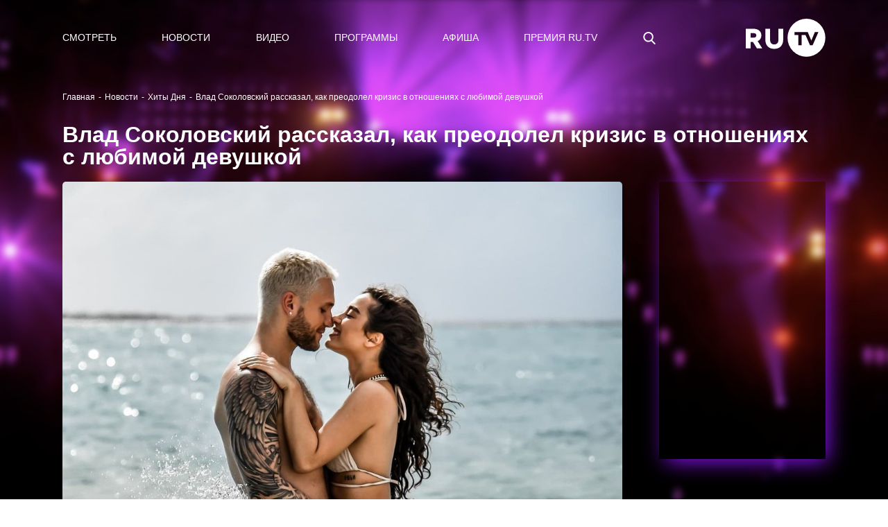

--- FILE ---
content_type: text/html; charset=utf-8
request_url: https://ru.tv/press/khity-dnia/vlad-sokolovskij-rasskazal-kak-preodolel-krizis-v-otnosheniyah-s-lyubimoj-devushkoj
body_size: 559864
content:
<!DOCTYPE html>
<html data-n-head-ssr data-n-head="">
  <head>
    <meta data-n-head="true" charset="utf-8"><meta data-n-head="true" name="theme-color" content="#000000"><meta data-n-head="true" name="google-site-verification" content="XD1q7VnMyYy-xj0iyPjAt158y1Uhg0gN-q62TDWRoUM"><meta data-n-head="true" name="yandex-verification" content="5911d1aea212e24e"><meta data-n-head="true" name="yandex-verification" content="574f1011b240875e"><meta data-n-head="true" name="pmail-verification" content="304a88fab5d110dd05db8f7503dd61e9"><meta data-n-head="true" name="facebook-domain-verification" content="b59z0zjd9x8iruhs8a1kijgczvoiqu"><meta data-n-head="true" data-hid="description" name="description" content="Влад Соколовский рассказал, как преодолел кризис в отношениях с любимой девушкой - узнай больше новостей о любимых хитах и не только"><meta data-n-head="true" data-hid="og:title" name="og:title" content="Влад Соколовский рассказал, как преодолел кризис в отношениях с любимой девушкой - Хиты Дня |  RU.TV"><meta data-n-head="true" data-hid="og:description" name="og:description" content="Влад Соколовский рассказал, как преодолел кризис в отношениях с любимой девушкой - узнай больше новостей о любимых хитах и не только"><meta data-n-head="true" data-hid="og:image" name="og:image" content="https://ru.tv/uploads/43/39/cb178c165bdbe6e870863ccc4f69.jpg"><title data-n-head="true">Влад Соколовский рассказал, как преодолел кризис в отношениях с любимой девушкой - Хиты Дня |  RU.TV</title><link data-n-head="true" rel="icon" type="image/png" href="/uploads/favicon.svg"><script data-n-head="true" src="https://vk.com/js/api/openapi.js?159"></script><script data-n-head="true" src="https://api-maps.yandex.ru/2.1/?lang=ru_RU"></script><script data-n-head="true" src="//yastatic.net/pcode/adfox/loader.js"></script><link rel="preload" href="/_nuxt/manifest.27a3ac6a22b294a776c0.js" as="script"><link rel="preload" href="/_nuxt/vendor.5fb6bc2bdf5a6fc28c06.js" as="script"><link rel="preload" href="/_nuxt/app.4ed574fbbff2220adb2c.js" as="script"><link rel="preload" href="/_nuxt/layouts/adaptive.2374e468b6b248de56ed.js" as="script"><link rel="prefetch" href="/_nuxt/layouts/default.379453b22497287e7c97.js"><link rel="prefetch" href="/_nuxt/pages/artists/_url_slug.ca9d55c54dc995ed03b5.js"><link rel="prefetch" href="/_nuxt/pages/press/_tag/_url_slug.667d2a9923556f927381.js"><link rel="prefetch" href="/_nuxt/pages/programms/_url_slug.43ece02bd270d489d669.js"><link rel="prefetch" href="/_nuxt/pages/video/_id.8aebdf3522b0d8e2f0aa.js"><link rel="prefetch" href="/_nuxt/pages/test_mob/index.03bb34f9d08a950c5257.js"><link rel="prefetch" href="/_nuxt/pages/test/index2.376ea44899c761a2c0b9.js"><link rel="prefetch" href="/_nuxt/pages/watch/online/index.e29a0d613f84bbc1faab.js"><link rel="prefetch" href="/_nuxt/pages/air/vjs/_url_slug.8c298f2c255cb32614b4.js"><link rel="prefetch" href="/_nuxt/pages/aboutrutv/_url_slug.e7899e58521699311bc1.js"><link rel="prefetch" href="/_nuxt/pages/watch/online/form-enabled.cfaa8b920f4f13644a8d.js"><link rel="prefetch" href="/_nuxt/pages/fan-club-battle/index.b9f62d05c019f4fb5666.js"><link rel="prefetch" href="/_nuxt/pages/old_index.952976e4a6bb939d5bf3.js"><link rel="prefetch" href="/_nuxt/pages/index.99bb51439ab6ddb0fa51.js"><link rel="prefetch" href="/_nuxt/pages/secret/_url_slug.73097b6f376420e97811.js"><link rel="prefetch" href="/_nuxt/pages/premialnie-uslugi/_url_slug.ebfeb75ae42b32cfd4e4.js"><link rel="prefetch" href="/_nuxt/pages/awards/_url_slug.a9243c846c4a6fff7c29.js"><link rel="prefetch" href="/_nuxt/pages/press/index.1801c7126740c10968f5.js"><link rel="prefetch" href="/_nuxt/pages/secret/index.d4207d827a9968c3e8c9.js"><link rel="prefetch" href="/_nuxt/pages/press/_tag/index.520423d6e3259d7628ad.js"><link rel="prefetch" href="/_nuxt/pages/video/index.8b80e16b518627724e98.js"><link rel="prefetch" href="/_nuxt/pages/video/clips/index.304a54c99ea7fdfb61e1.js"><link rel="prefetch" href="/_nuxt/pages/air/vjs/index.73df57795d2f992c9fa8.js"><link rel="prefetch" href="/_nuxt/pages/search.35335c83bc5d9b6444e8.js"><link rel="prefetch" href="/_nuxt/pages/translation/2droutearchived.eaa665a598843b5e5dde.js"><link rel="prefetch" href="/_nuxt/pages/press/_tag/archive/index.96db854f1304eb71f7cc.js"><link rel="prefetch" href="/_nuxt/pages/translation/360.43e78c7b279d00a47bc5.js"><link rel="prefetch" href="/_nuxt/pages/press/archive/index.7f01b8776a4ae0989d2a.js"><link rel="prefetch" href="/_nuxt/pages/watch-test/index.ca8edf9eee811960db46.js"><link rel="prefetch" href="/_nuxt/pages/test/index.715ddd94f3e05ce14b6b.js"><link rel="prefetch" href="/_nuxt/pages/online/index.62ef0b90f8975439c1aa.js"><link rel="prefetch" href="/_nuxt/pages/aboutrutv/prizes.c5edbf9ea67d6af41519.js"><link rel="prefetch" href="/_nuxt/pages/aboutrutv/contacts.b864d8b1da028fba0eb9.js"><link rel="prefetch" href="/_nuxt/pages/aboutrutv/about.e68e41f0181fa3fd5316.js"><link rel="prefetch" href="/_nuxt/pages/secret/history/index.24acd5503dfbbb409914.js"><link rel="prefetch" href="/_nuxt/pages/premialnie-uslugi/history/index.2f78b31bc387d1e00d69.js"><link rel="prefetch" href="/_nuxt/pages/awards/history/index.cf8096126474b3137dd1.js"><link rel="prefetch" href="/_nuxt/pages/aboutrutv/broadcast/index.08caf0318b6dab3db783.js"><link rel="prefetch" href="/_nuxt/pages/aboutrutv/advertising.d83150d35f0ebb663b43.js"><link rel="prefetch" href="/_nuxt/pages/artists/temp-index.1fddb6e51d9cb4dee932.js"><link rel="prefetch" href="/_nuxt/pages/video/popular/index.297693ba084e15ff38b2.js"><link rel="prefetch" href="/_nuxt/pages/video/novelties/index.2c436566ee1c9ce00149.js"><link rel="prefetch" href="/_nuxt/layouts/sber.c7d313036dd239366d61.js"><link rel="prefetch" href="/_nuxt/pages/programms/index.3f8ce3bccc6fecc37b9a.js"><link rel="prefetch" href="/_nuxt/pages/sberzvyk/index.5b036885ea7e3d768cf4.js"><link rel="prefetch" href="/_nuxt/pages/premialnie-uslugi/index.7933000ae5d2de3de62c.js"><link rel="prefetch" href="/_nuxt/pages/profile.3edfcf25ac04684aec46.js"><link rel="prefetch" href="/_nuxt/pages/login.8110ae41e5ac7c5f5833.js"><link rel="prefetch" href="/_nuxt/pages/forgot_password/index.1faf343fcaa7f2f33680.js"><link rel="prefetch" href="/_nuxt/pages/profile/index.873434da7b22531525a9.js"><link rel="prefetch" href="/_nuxt/pages/registration.b906493651eb6d80393d.js"><link rel="prefetch" href="/_nuxt/pages/legal-information.d90a0f322b08ed67812a.js"><link rel="prefetch" href="/_nuxt/pages/sout/index.1623981ea02a92fcd196.js"><link rel="prefetch" href="/_nuxt/pages/verification/_code.b2d7e6f50ef97ae122a2.js"><link rel="prefetch" href="/_nuxt/pages/test_mob/index2.368a6caa22468acd1da5.js"><link rel="prefetch" href="/_nuxt/pages/polzovatelskoe-soglashenie.ef65106c67ff339895d8.js"><link rel="prefetch" href="/_nuxt/pages/policy-privacy.09281c6e563d65ce419f.js"><link rel="prefetch" href="/_nuxt/pages/forgot_password/_code.3fdcdccb1c4b1375d7c7.js"><link rel="prefetch" href="/_nuxt/pages/accreditation-rules/index.c2d57eb1bb353fb283df.js"><link rel="prefetch" href="/_nuxt/pages/secret/ordering-tickets/index.7f8bb35820cf78c4bb09.js"><link rel="prefetch" href="/_nuxt/pages/premialnie-uslugi/ordering-tickets/index.5a757d1ef4db43737442.js"><link rel="prefetch" href="/_nuxt/pages/awards/ordering-tickets/index.d6ad47d7f2a604302a55.js"><link rel="prefetch" href="/_nuxt/pages/awards/index.5c075c79af43b4277591.js"><link rel="prefetch" href="/_nuxt/pages/adcamp.aa67a41b74d332482eaa.js"><link rel="prefetch" href="/_nuxt/67.29be75c121eda77fa211.js"><link rel="prefetch" href="/_nuxt/68.b50560af341c7debd0c3.js"><link rel="prefetch" href="/_nuxt/69.345c38437f3f2337591f.js"><style data-vue-ssr-id="90433b46:0">/*!
 * Bootstrap v4.6.2 (https://getbootstrap.com/)
 * Copyright 2011-2022 The Bootstrap Authors
 * Copyright 2011-2022 Twitter, Inc.
 * Licensed under MIT (https://github.com/twbs/bootstrap/blob/main/LICENSE)
 */*,:after,:before{-webkit-box-sizing:border-box;box-sizing:border-box}html{font-family:sans-serif;line-height:1.15;-webkit-text-size-adjust:100%;-webkit-tap-highlight-color:rgba(0,0,0,0)}article,aside,figcaption,figure,footer,header,hgroup,main,nav,section{display:block}body{margin:0;font-family:-apple-system,BlinkMacSystemFont,Segoe UI,Roboto,Helvetica Neue,Arial,Noto Sans,Liberation Sans,sans-serif;font-size:16px;font-size:1rem;font-weight:400;line-height:1.5;color:#212529;text-align:left;background-color:#fff}[tabindex="-1"]:focus:not(:focus-visible){outline:0!important}hr{-webkit-box-sizing:content-box;box-sizing:content-box;height:0;overflow:visible}h1,h2,h3,h4,h5,h6{margin-top:0;margin-bottom:8px;margin-bottom:.5rem}p{margin-top:0;margin-bottom:16px;margin-bottom:1rem}abbr[data-original-title],abbr[title]{text-decoration:underline;-webkit-text-decoration:underline dotted;text-decoration:underline dotted;cursor:help;border-bottom:0;-webkit-text-decoration-skip-ink:none;text-decoration-skip-ink:none}address{font-style:normal;line-height:inherit}address,dl,ol,ul{margin-bottom:16px;margin-bottom:1rem}dl,ol,ul{margin-top:0}ol ol,ol ul,ul ol,ul ul{margin-bottom:0}dt{font-weight:700}dd{margin-bottom:8px;margin-bottom:.5rem;margin-left:0}blockquote{margin:0 0 16px;margin:0 0 1rem}b,strong{font-weight:bolder}small{font-size:80%}sub,sup{position:relative;font-size:75%;line-height:0;vertical-align:baseline}sub{bottom:-.25em}sup{top:-.5em}a{color:#007bff;text-decoration:none;background-color:transparent}a:hover{color:#0056b3;text-decoration:underline}a:not([href]):not([class]),a:not([href]):not([class]):hover{color:inherit;text-decoration:none}code,kbd,pre,samp{font-family:SFMono-Regular,Menlo,Monaco,Consolas,Liberation Mono,Courier New,monospace;font-size:1em}pre{margin-top:0;margin-bottom:16px;margin-bottom:1rem;overflow:auto;-ms-overflow-style:scrollbar}figure{margin:0 0 16px;margin:0 0 1rem}img{border-style:none}img,svg{vertical-align:middle}svg{overflow:hidden}table{border-collapse:collapse}caption{padding-top:12px;padding-top:.75rem;padding-bottom:12px;padding-bottom:.75rem;color:#6c757d;text-align:left;caption-side:bottom}th{text-align:inherit;text-align:-webkit-match-parent}label{display:inline-block;margin-bottom:8px;margin-bottom:.5rem}button{border-radius:0}button:focus:not(:focus-visible){outline:0}button,input,optgroup,select,textarea{margin:0;font-family:inherit;font-size:inherit;line-height:inherit}button,input{overflow:visible}button,select{text-transform:none}[role=button]{cursor:pointer}select{word-wrap:normal}[type=button],[type=reset],[type=submit],button{-webkit-appearance:button}[type=button]:not(:disabled),[type=reset]:not(:disabled),[type=submit]:not(:disabled),button:not(:disabled){cursor:pointer}[type=button]::-moz-focus-inner,[type=reset]::-moz-focus-inner,[type=submit]::-moz-focus-inner,button::-moz-focus-inner{padding:0;border-style:none}input[type=checkbox],input[type=radio]{-webkit-box-sizing:border-box;box-sizing:border-box;padding:0}textarea{overflow:auto;resize:vertical}fieldset{min-width:0;padding:0;margin:0;border:0}legend{display:block;width:100%;max-width:100%;padding:0;margin-bottom:8px;margin-bottom:.5rem;font-size:24px;font-size:1.5rem;line-height:inherit;color:inherit;white-space:normal}progress{vertical-align:baseline}[type=number]::-webkit-inner-spin-button,[type=number]::-webkit-outer-spin-button{height:auto}[type=search]{outline-offset:-2px;-webkit-appearance:none}[type=search]::-webkit-search-decoration{-webkit-appearance:none}::-webkit-file-upload-button{font:inherit;-webkit-appearance:button}output{display:inline-block}summary{display:list-item;cursor:pointer}template{display:none}[hidden]{display:none!important}.h1,.h2,.h3,.h4,.h5,.h6,h1,h2,h3,h4,h5,h6{margin-bottom:8px;margin-bottom:.5rem;font-weight:500;line-height:1.2}.h1,h1{font-size:40px;font-size:2.5rem}.h2,h2{font-size:32px;font-size:2rem}.h3,h3{font-size:28px;font-size:1.75rem}.h4,h4{font-size:24px;font-size:1.5rem}.h5,h5{font-size:20px;font-size:1.25rem}.h6,h6{font-size:16px;font-size:1rem}.lead{font-size:20px;font-size:1.25rem;font-weight:300}.display-1{font-size:96px;font-size:6rem}.display-1,.display-2{font-weight:300;line-height:1.2}.display-2{font-size:88px;font-size:5.5rem}.display-3{font-size:72px;font-size:4.5rem}.display-3,.display-4{font-weight:300;line-height:1.2}.display-4{font-size:56px;font-size:3.5rem}hr{margin-top:16px;margin-top:1rem;margin-bottom:16px;margin-bottom:1rem;border:0;border-top:1px solid rgba(0,0,0,.1)}.small,small{font-size:.875em;font-weight:400}.mark,mark{padding:.2em;background-color:#fcf8e3}.list-inline,.list-unstyled{padding-left:0;list-style:none}.list-inline-item{display:inline-block}.list-inline-item:not(:last-child){margin-right:8px;margin-right:.5rem}.initialism{font-size:90%;text-transform:uppercase}.blockquote{margin-bottom:16px;margin-bottom:1rem;font-size:20px;font-size:1.25rem}.blockquote-footer{display:block;font-size:.875em;color:#6c757d}.blockquote-footer:before{content:"\2014\A0"}.img-fluid,.img-thumbnail{max-width:100%;height:auto}.img-thumbnail{padding:4px;padding:.25rem;background-color:#fff;border:1px solid #dee2e6;border-radius:.25rem}.figure{display:inline-block}.figure-img{margin-bottom:8px;margin-bottom:.5rem;line-height:1}.figure-caption{font-size:90%;color:#6c757d}code{font-size:87.5%;color:#e83e8c;word-wrap:break-word}a>code{color:inherit}kbd{padding:3.2px 6.4px;padding:.2rem .4rem;font-size:87.5%;color:#fff;background-color:#212529;border-radius:.2rem}kbd kbd{padding:0;font-size:100%;font-weight:700}pre{display:block;font-size:87.5%;color:#212529}pre code{font-size:inherit;color:inherit;word-break:normal}.pre-scrollable{max-height:340px;overflow-y:scroll}.container,.container-fluid,.container-lg,.container-md,.container-sm,.container-xl{width:100%;padding-right:15px;padding-left:15px;margin-right:auto;margin-left:auto}@media (min-width:576px){.container,.container-sm{max-width:540px}}@media (min-width:768px){.container,.container-md,.container-sm{max-width:720px}}@media (min-width:992px){.container,.container-lg,.container-md,.container-sm{max-width:960px}}@media (min-width:1200px){.container,.container-lg,.container-md,.container-sm,.container-xl{max-width:1140px}}.row{display:-ms-flexbox;display:-webkit-box;display:flex;-ms-flex-wrap:wrap;flex-wrap:wrap;margin-right:-15px;margin-left:-15px}.no-gutters{margin-right:0;margin-left:0}.no-gutters>.col,.no-gutters>[class*=col-]{padding-right:0;padding-left:0}.col,.col-1,.col-2,.col-3,.col-4,.col-5,.col-6,.col-7,.col-8,.col-9,.col-10,.col-11,.col-12,.col-auto,.col-lg,.col-lg-1,.col-lg-2,.col-lg-3,.col-lg-4,.col-lg-5,.col-lg-6,.col-lg-7,.col-lg-8,.col-lg-9,.col-lg-10,.col-lg-11,.col-lg-12,.col-lg-auto,.col-md,.col-md-1,.col-md-2,.col-md-3,.col-md-4,.col-md-5,.col-md-6,.col-md-7,.col-md-8,.col-md-9,.col-md-10,.col-md-11,.col-md-12,.col-md-auto,.col-sm,.col-sm-1,.col-sm-2,.col-sm-3,.col-sm-4,.col-sm-5,.col-sm-6,.col-sm-7,.col-sm-8,.col-sm-9,.col-sm-10,.col-sm-11,.col-sm-12,.col-sm-auto,.col-xl,.col-xl-1,.col-xl-2,.col-xl-3,.col-xl-4,.col-xl-5,.col-xl-6,.col-xl-7,.col-xl-8,.col-xl-9,.col-xl-10,.col-xl-11,.col-xl-12,.col-xl-auto{position:relative;width:100%;padding-right:15px;padding-left:15px}.col{-ms-flex-preferred-size:0;flex-basis:0;-ms-flex-positive:1;-webkit-box-flex:1;flex-grow:1;max-width:100%}.row-cols-1>*{-ms-flex:0 0 100%;-webkit-box-flex:0;flex:0 0 100%;max-width:100%}.row-cols-2>*{-ms-flex:0 0 50%;-webkit-box-flex:0;flex:0 0 50%;max-width:50%}.row-cols-3>*{-ms-flex:0 0 33.333333%;-webkit-box-flex:0;flex:0 0 33.333333%;max-width:33.333333%}.row-cols-4>*{-ms-flex:0 0 25%;-webkit-box-flex:0;flex:0 0 25%;max-width:25%}.row-cols-5>*{-ms-flex:0 0 20%;-webkit-box-flex:0;flex:0 0 20%;max-width:20%}.row-cols-6>*{-ms-flex:0 0 16.666667%;-webkit-box-flex:0;flex:0 0 16.666667%;max-width:16.666667%}.col-auto{-ms-flex:0 0 auto;flex:0 0 auto;width:auto;max-width:100%}.col-1,.col-auto{-webkit-box-flex:0}.col-1{-ms-flex:0 0 8.333333%;flex:0 0 8.333333%;max-width:8.333333%}.col-2{-ms-flex:0 0 16.666667%;flex:0 0 16.666667%;max-width:16.666667%}.col-2,.col-3{-webkit-box-flex:0}.col-3{-ms-flex:0 0 25%;flex:0 0 25%;max-width:25%}.col-4{-ms-flex:0 0 33.333333%;flex:0 0 33.333333%;max-width:33.333333%}.col-4,.col-5{-webkit-box-flex:0}.col-5{-ms-flex:0 0 41.666667%;flex:0 0 41.666667%;max-width:41.666667%}.col-6{-ms-flex:0 0 50%;flex:0 0 50%;max-width:50%}.col-6,.col-7{-webkit-box-flex:0}.col-7{-ms-flex:0 0 58.333333%;flex:0 0 58.333333%;max-width:58.333333%}.col-8{-ms-flex:0 0 66.666667%;flex:0 0 66.666667%;max-width:66.666667%}.col-8,.col-9{-webkit-box-flex:0}.col-9{-ms-flex:0 0 75%;flex:0 0 75%;max-width:75%}.col-10{-ms-flex:0 0 83.333333%;flex:0 0 83.333333%;max-width:83.333333%}.col-10,.col-11{-webkit-box-flex:0}.col-11{-ms-flex:0 0 91.666667%;flex:0 0 91.666667%;max-width:91.666667%}.col-12{-ms-flex:0 0 100%;-webkit-box-flex:0;flex:0 0 100%;max-width:100%}.order-first{-ms-flex-order:-1;-webkit-box-ordinal-group:0;order:-1}.order-last{-ms-flex-order:13;-webkit-box-ordinal-group:14;order:13}.order-0{-ms-flex-order:0;-webkit-box-ordinal-group:1;order:0}.order-1{-ms-flex-order:1;-webkit-box-ordinal-group:2;order:1}.order-2{-ms-flex-order:2;-webkit-box-ordinal-group:3;order:2}.order-3{-ms-flex-order:3;-webkit-box-ordinal-group:4;order:3}.order-4{-ms-flex-order:4;-webkit-box-ordinal-group:5;order:4}.order-5{-ms-flex-order:5;-webkit-box-ordinal-group:6;order:5}.order-6{-ms-flex-order:6;-webkit-box-ordinal-group:7;order:6}.order-7{-ms-flex-order:7;-webkit-box-ordinal-group:8;order:7}.order-8{-ms-flex-order:8;-webkit-box-ordinal-group:9;order:8}.order-9{-ms-flex-order:9;-webkit-box-ordinal-group:10;order:9}.order-10{-ms-flex-order:10;-webkit-box-ordinal-group:11;order:10}.order-11{-ms-flex-order:11;-webkit-box-ordinal-group:12;order:11}.order-12{-ms-flex-order:12;-webkit-box-ordinal-group:13;order:12}.offset-1{margin-left:8.333333%}.offset-2{margin-left:16.666667%}.offset-3{margin-left:25%}.offset-4{margin-left:33.333333%}.offset-5{margin-left:41.666667%}.offset-6{margin-left:50%}.offset-7{margin-left:58.333333%}.offset-8{margin-left:66.666667%}.offset-9{margin-left:75%}.offset-10{margin-left:83.333333%}.offset-11{margin-left:91.666667%}@media (min-width:576px){.col-sm{-ms-flex-preferred-size:0;flex-basis:0;-ms-flex-positive:1;-webkit-box-flex:1;flex-grow:1;max-width:100%}.row-cols-sm-1>*{-ms-flex:0 0 100%;-webkit-box-flex:0;flex:0 0 100%;max-width:100%}.row-cols-sm-2>*{-ms-flex:0 0 50%;-webkit-box-flex:0;flex:0 0 50%;max-width:50%}.row-cols-sm-3>*{-ms-flex:0 0 33.333333%;-webkit-box-flex:0;flex:0 0 33.333333%;max-width:33.333333%}.row-cols-sm-4>*{-ms-flex:0 0 25%;-webkit-box-flex:0;flex:0 0 25%;max-width:25%}.row-cols-sm-5>*{-ms-flex:0 0 20%;-webkit-box-flex:0;flex:0 0 20%;max-width:20%}.row-cols-sm-6>*{-ms-flex:0 0 16.666667%;-webkit-box-flex:0;flex:0 0 16.666667%;max-width:16.666667%}.col-sm-auto{-ms-flex:0 0 auto;-webkit-box-flex:0;flex:0 0 auto;width:auto;max-width:100%}.col-sm-1{-ms-flex:0 0 8.333333%;-webkit-box-flex:0;flex:0 0 8.333333%;max-width:8.333333%}.col-sm-2{-ms-flex:0 0 16.666667%;-webkit-box-flex:0;flex:0 0 16.666667%;max-width:16.666667%}.col-sm-3{-ms-flex:0 0 25%;-webkit-box-flex:0;flex:0 0 25%;max-width:25%}.col-sm-4{-ms-flex:0 0 33.333333%;-webkit-box-flex:0;flex:0 0 33.333333%;max-width:33.333333%}.col-sm-5{-ms-flex:0 0 41.666667%;-webkit-box-flex:0;flex:0 0 41.666667%;max-width:41.666667%}.col-sm-6{-ms-flex:0 0 50%;-webkit-box-flex:0;flex:0 0 50%;max-width:50%}.col-sm-7{-ms-flex:0 0 58.333333%;-webkit-box-flex:0;flex:0 0 58.333333%;max-width:58.333333%}.col-sm-8{-ms-flex:0 0 66.666667%;-webkit-box-flex:0;flex:0 0 66.666667%;max-width:66.666667%}.col-sm-9{-ms-flex:0 0 75%;-webkit-box-flex:0;flex:0 0 75%;max-width:75%}.col-sm-10{-ms-flex:0 0 83.333333%;-webkit-box-flex:0;flex:0 0 83.333333%;max-width:83.333333%}.col-sm-11{-ms-flex:0 0 91.666667%;-webkit-box-flex:0;flex:0 0 91.666667%;max-width:91.666667%}.col-sm-12{-ms-flex:0 0 100%;-webkit-box-flex:0;flex:0 0 100%;max-width:100%}.order-sm-first{-ms-flex-order:-1;-webkit-box-ordinal-group:0;order:-1}.order-sm-last{-ms-flex-order:13;-webkit-box-ordinal-group:14;order:13}.order-sm-0{-ms-flex-order:0;-webkit-box-ordinal-group:1;order:0}.order-sm-1{-ms-flex-order:1;-webkit-box-ordinal-group:2;order:1}.order-sm-2{-ms-flex-order:2;-webkit-box-ordinal-group:3;order:2}.order-sm-3{-ms-flex-order:3;-webkit-box-ordinal-group:4;order:3}.order-sm-4{-ms-flex-order:4;-webkit-box-ordinal-group:5;order:4}.order-sm-5{-ms-flex-order:5;-webkit-box-ordinal-group:6;order:5}.order-sm-6{-ms-flex-order:6;-webkit-box-ordinal-group:7;order:6}.order-sm-7{-ms-flex-order:7;-webkit-box-ordinal-group:8;order:7}.order-sm-8{-ms-flex-order:8;-webkit-box-ordinal-group:9;order:8}.order-sm-9{-ms-flex-order:9;-webkit-box-ordinal-group:10;order:9}.order-sm-10{-ms-flex-order:10;-webkit-box-ordinal-group:11;order:10}.order-sm-11{-ms-flex-order:11;-webkit-box-ordinal-group:12;order:11}.order-sm-12{-ms-flex-order:12;-webkit-box-ordinal-group:13;order:12}.offset-sm-0{margin-left:0}.offset-sm-1{margin-left:8.333333%}.offset-sm-2{margin-left:16.666667%}.offset-sm-3{margin-left:25%}.offset-sm-4{margin-left:33.333333%}.offset-sm-5{margin-left:41.666667%}.offset-sm-6{margin-left:50%}.offset-sm-7{margin-left:58.333333%}.offset-sm-8{margin-left:66.666667%}.offset-sm-9{margin-left:75%}.offset-sm-10{margin-left:83.333333%}.offset-sm-11{margin-left:91.666667%}}@media (min-width:768px){.col-md{-ms-flex-preferred-size:0;flex-basis:0;-ms-flex-positive:1;-webkit-box-flex:1;flex-grow:1;max-width:100%}.row-cols-md-1>*{-ms-flex:0 0 100%;-webkit-box-flex:0;flex:0 0 100%;max-width:100%}.row-cols-md-2>*{-ms-flex:0 0 50%;-webkit-box-flex:0;flex:0 0 50%;max-width:50%}.row-cols-md-3>*{-ms-flex:0 0 33.333333%;-webkit-box-flex:0;flex:0 0 33.333333%;max-width:33.333333%}.row-cols-md-4>*{-ms-flex:0 0 25%;-webkit-box-flex:0;flex:0 0 25%;max-width:25%}.row-cols-md-5>*{-ms-flex:0 0 20%;-webkit-box-flex:0;flex:0 0 20%;max-width:20%}.row-cols-md-6>*{-ms-flex:0 0 16.666667%;-webkit-box-flex:0;flex:0 0 16.666667%;max-width:16.666667%}.col-md-auto{-ms-flex:0 0 auto;-webkit-box-flex:0;flex:0 0 auto;width:auto;max-width:100%}.col-md-1{-ms-flex:0 0 8.333333%;-webkit-box-flex:0;flex:0 0 8.333333%;max-width:8.333333%}.col-md-2{-ms-flex:0 0 16.666667%;-webkit-box-flex:0;flex:0 0 16.666667%;max-width:16.666667%}.col-md-3{-ms-flex:0 0 25%;-webkit-box-flex:0;flex:0 0 25%;max-width:25%}.col-md-4{-ms-flex:0 0 33.333333%;-webkit-box-flex:0;flex:0 0 33.333333%;max-width:33.333333%}.col-md-5{-ms-flex:0 0 41.666667%;-webkit-box-flex:0;flex:0 0 41.666667%;max-width:41.666667%}.col-md-6{-ms-flex:0 0 50%;-webkit-box-flex:0;flex:0 0 50%;max-width:50%}.col-md-7{-ms-flex:0 0 58.333333%;-webkit-box-flex:0;flex:0 0 58.333333%;max-width:58.333333%}.col-md-8{-ms-flex:0 0 66.666667%;-webkit-box-flex:0;flex:0 0 66.666667%;max-width:66.666667%}.col-md-9{-ms-flex:0 0 75%;-webkit-box-flex:0;flex:0 0 75%;max-width:75%}.col-md-10{-ms-flex:0 0 83.333333%;-webkit-box-flex:0;flex:0 0 83.333333%;max-width:83.333333%}.col-md-11{-ms-flex:0 0 91.666667%;-webkit-box-flex:0;flex:0 0 91.666667%;max-width:91.666667%}.col-md-12{-ms-flex:0 0 100%;-webkit-box-flex:0;flex:0 0 100%;max-width:100%}.order-md-first{-ms-flex-order:-1;-webkit-box-ordinal-group:0;order:-1}.order-md-last{-ms-flex-order:13;-webkit-box-ordinal-group:14;order:13}.order-md-0{-ms-flex-order:0;-webkit-box-ordinal-group:1;order:0}.order-md-1{-ms-flex-order:1;-webkit-box-ordinal-group:2;order:1}.order-md-2{-ms-flex-order:2;-webkit-box-ordinal-group:3;order:2}.order-md-3{-ms-flex-order:3;-webkit-box-ordinal-group:4;order:3}.order-md-4{-ms-flex-order:4;-webkit-box-ordinal-group:5;order:4}.order-md-5{-ms-flex-order:5;-webkit-box-ordinal-group:6;order:5}.order-md-6{-ms-flex-order:6;-webkit-box-ordinal-group:7;order:6}.order-md-7{-ms-flex-order:7;-webkit-box-ordinal-group:8;order:7}.order-md-8{-ms-flex-order:8;-webkit-box-ordinal-group:9;order:8}.order-md-9{-ms-flex-order:9;-webkit-box-ordinal-group:10;order:9}.order-md-10{-ms-flex-order:10;-webkit-box-ordinal-group:11;order:10}.order-md-11{-ms-flex-order:11;-webkit-box-ordinal-group:12;order:11}.order-md-12{-ms-flex-order:12;-webkit-box-ordinal-group:13;order:12}.offset-md-0{margin-left:0}.offset-md-1{margin-left:8.333333%}.offset-md-2{margin-left:16.666667%}.offset-md-3{margin-left:25%}.offset-md-4{margin-left:33.333333%}.offset-md-5{margin-left:41.666667%}.offset-md-6{margin-left:50%}.offset-md-7{margin-left:58.333333%}.offset-md-8{margin-left:66.666667%}.offset-md-9{margin-left:75%}.offset-md-10{margin-left:83.333333%}.offset-md-11{margin-left:91.666667%}}@media (min-width:992px){.col-lg{-ms-flex-preferred-size:0;flex-basis:0;-ms-flex-positive:1;-webkit-box-flex:1;flex-grow:1;max-width:100%}.row-cols-lg-1>*{-ms-flex:0 0 100%;-webkit-box-flex:0;flex:0 0 100%;max-width:100%}.row-cols-lg-2>*{-ms-flex:0 0 50%;-webkit-box-flex:0;flex:0 0 50%;max-width:50%}.row-cols-lg-3>*{-ms-flex:0 0 33.333333%;-webkit-box-flex:0;flex:0 0 33.333333%;max-width:33.333333%}.row-cols-lg-4>*{-ms-flex:0 0 25%;-webkit-box-flex:0;flex:0 0 25%;max-width:25%}.row-cols-lg-5>*{-ms-flex:0 0 20%;-webkit-box-flex:0;flex:0 0 20%;max-width:20%}.row-cols-lg-6>*{-ms-flex:0 0 16.666667%;-webkit-box-flex:0;flex:0 0 16.666667%;max-width:16.666667%}.col-lg-auto{-ms-flex:0 0 auto;-webkit-box-flex:0;flex:0 0 auto;width:auto;max-width:100%}.col-lg-1{-ms-flex:0 0 8.333333%;-webkit-box-flex:0;flex:0 0 8.333333%;max-width:8.333333%}.col-lg-2{-ms-flex:0 0 16.666667%;-webkit-box-flex:0;flex:0 0 16.666667%;max-width:16.666667%}.col-lg-3{-ms-flex:0 0 25%;-webkit-box-flex:0;flex:0 0 25%;max-width:25%}.col-lg-4{-ms-flex:0 0 33.333333%;-webkit-box-flex:0;flex:0 0 33.333333%;max-width:33.333333%}.col-lg-5{-ms-flex:0 0 41.666667%;-webkit-box-flex:0;flex:0 0 41.666667%;max-width:41.666667%}.col-lg-6{-ms-flex:0 0 50%;-webkit-box-flex:0;flex:0 0 50%;max-width:50%}.col-lg-7{-ms-flex:0 0 58.333333%;-webkit-box-flex:0;flex:0 0 58.333333%;max-width:58.333333%}.col-lg-8{-ms-flex:0 0 66.666667%;-webkit-box-flex:0;flex:0 0 66.666667%;max-width:66.666667%}.col-lg-9{-ms-flex:0 0 75%;-webkit-box-flex:0;flex:0 0 75%;max-width:75%}.col-lg-10{-ms-flex:0 0 83.333333%;-webkit-box-flex:0;flex:0 0 83.333333%;max-width:83.333333%}.col-lg-11{-ms-flex:0 0 91.666667%;-webkit-box-flex:0;flex:0 0 91.666667%;max-width:91.666667%}.col-lg-12{-ms-flex:0 0 100%;-webkit-box-flex:0;flex:0 0 100%;max-width:100%}.order-lg-first{-ms-flex-order:-1;-webkit-box-ordinal-group:0;order:-1}.order-lg-last{-ms-flex-order:13;-webkit-box-ordinal-group:14;order:13}.order-lg-0{-ms-flex-order:0;-webkit-box-ordinal-group:1;order:0}.order-lg-1{-ms-flex-order:1;-webkit-box-ordinal-group:2;order:1}.order-lg-2{-ms-flex-order:2;-webkit-box-ordinal-group:3;order:2}.order-lg-3{-ms-flex-order:3;-webkit-box-ordinal-group:4;order:3}.order-lg-4{-ms-flex-order:4;-webkit-box-ordinal-group:5;order:4}.order-lg-5{-ms-flex-order:5;-webkit-box-ordinal-group:6;order:5}.order-lg-6{-ms-flex-order:6;-webkit-box-ordinal-group:7;order:6}.order-lg-7{-ms-flex-order:7;-webkit-box-ordinal-group:8;order:7}.order-lg-8{-ms-flex-order:8;-webkit-box-ordinal-group:9;order:8}.order-lg-9{-ms-flex-order:9;-webkit-box-ordinal-group:10;order:9}.order-lg-10{-ms-flex-order:10;-webkit-box-ordinal-group:11;order:10}.order-lg-11{-ms-flex-order:11;-webkit-box-ordinal-group:12;order:11}.order-lg-12{-ms-flex-order:12;-webkit-box-ordinal-group:13;order:12}.offset-lg-0{margin-left:0}.offset-lg-1{margin-left:8.333333%}.offset-lg-2{margin-left:16.666667%}.offset-lg-3{margin-left:25%}.offset-lg-4{margin-left:33.333333%}.offset-lg-5{margin-left:41.666667%}.offset-lg-6{margin-left:50%}.offset-lg-7{margin-left:58.333333%}.offset-lg-8{margin-left:66.666667%}.offset-lg-9{margin-left:75%}.offset-lg-10{margin-left:83.333333%}.offset-lg-11{margin-left:91.666667%}}@media (min-width:1200px){.col-xl{-ms-flex-preferred-size:0;flex-basis:0;-ms-flex-positive:1;-webkit-box-flex:1;flex-grow:1;max-width:100%}.row-cols-xl-1>*{-ms-flex:0 0 100%;-webkit-box-flex:0;flex:0 0 100%;max-width:100%}.row-cols-xl-2>*{-ms-flex:0 0 50%;-webkit-box-flex:0;flex:0 0 50%;max-width:50%}.row-cols-xl-3>*{-ms-flex:0 0 33.333333%;-webkit-box-flex:0;flex:0 0 33.333333%;max-width:33.333333%}.row-cols-xl-4>*{-ms-flex:0 0 25%;-webkit-box-flex:0;flex:0 0 25%;max-width:25%}.row-cols-xl-5>*{-ms-flex:0 0 20%;-webkit-box-flex:0;flex:0 0 20%;max-width:20%}.row-cols-xl-6>*{-ms-flex:0 0 16.666667%;-webkit-box-flex:0;flex:0 0 16.666667%;max-width:16.666667%}.col-xl-auto{-ms-flex:0 0 auto;-webkit-box-flex:0;flex:0 0 auto;width:auto;max-width:100%}.col-xl-1{-ms-flex:0 0 8.333333%;-webkit-box-flex:0;flex:0 0 8.333333%;max-width:8.333333%}.col-xl-2{-ms-flex:0 0 16.666667%;-webkit-box-flex:0;flex:0 0 16.666667%;max-width:16.666667%}.col-xl-3{-ms-flex:0 0 25%;-webkit-box-flex:0;flex:0 0 25%;max-width:25%}.col-xl-4{-ms-flex:0 0 33.333333%;-webkit-box-flex:0;flex:0 0 33.333333%;max-width:33.333333%}.col-xl-5{-ms-flex:0 0 41.666667%;-webkit-box-flex:0;flex:0 0 41.666667%;max-width:41.666667%}.col-xl-6{-ms-flex:0 0 50%;-webkit-box-flex:0;flex:0 0 50%;max-width:50%}.col-xl-7{-ms-flex:0 0 58.333333%;-webkit-box-flex:0;flex:0 0 58.333333%;max-width:58.333333%}.col-xl-8{-ms-flex:0 0 66.666667%;-webkit-box-flex:0;flex:0 0 66.666667%;max-width:66.666667%}.col-xl-9{-ms-flex:0 0 75%;-webkit-box-flex:0;flex:0 0 75%;max-width:75%}.col-xl-10{-ms-flex:0 0 83.333333%;-webkit-box-flex:0;flex:0 0 83.333333%;max-width:83.333333%}.col-xl-11{-ms-flex:0 0 91.666667%;-webkit-box-flex:0;flex:0 0 91.666667%;max-width:91.666667%}.col-xl-12{-ms-flex:0 0 100%;-webkit-box-flex:0;flex:0 0 100%;max-width:100%}.order-xl-first{-ms-flex-order:-1;-webkit-box-ordinal-group:0;order:-1}.order-xl-last{-ms-flex-order:13;-webkit-box-ordinal-group:14;order:13}.order-xl-0{-ms-flex-order:0;-webkit-box-ordinal-group:1;order:0}.order-xl-1{-ms-flex-order:1;-webkit-box-ordinal-group:2;order:1}.order-xl-2{-ms-flex-order:2;-webkit-box-ordinal-group:3;order:2}.order-xl-3{-ms-flex-order:3;-webkit-box-ordinal-group:4;order:3}.order-xl-4{-ms-flex-order:4;-webkit-box-ordinal-group:5;order:4}.order-xl-5{-ms-flex-order:5;-webkit-box-ordinal-group:6;order:5}.order-xl-6{-ms-flex-order:6;-webkit-box-ordinal-group:7;order:6}.order-xl-7{-ms-flex-order:7;-webkit-box-ordinal-group:8;order:7}.order-xl-8{-ms-flex-order:8;-webkit-box-ordinal-group:9;order:8}.order-xl-9{-ms-flex-order:9;-webkit-box-ordinal-group:10;order:9}.order-xl-10{-ms-flex-order:10;-webkit-box-ordinal-group:11;order:10}.order-xl-11{-ms-flex-order:11;-webkit-box-ordinal-group:12;order:11}.order-xl-12{-ms-flex-order:12;-webkit-box-ordinal-group:13;order:12}.offset-xl-0{margin-left:0}.offset-xl-1{margin-left:8.333333%}.offset-xl-2{margin-left:16.666667%}.offset-xl-3{margin-left:25%}.offset-xl-4{margin-left:33.333333%}.offset-xl-5{margin-left:41.666667%}.offset-xl-6{margin-left:50%}.offset-xl-7{margin-left:58.333333%}.offset-xl-8{margin-left:66.666667%}.offset-xl-9{margin-left:75%}.offset-xl-10{margin-left:83.333333%}.offset-xl-11{margin-left:91.666667%}}.table{width:100%;margin-bottom:16px;margin-bottom:1rem;color:#212529}.table td,.table th{padding:12px;padding:.75rem;vertical-align:top;border-top:1px solid #dee2e6}.table thead th{vertical-align:bottom;border-bottom:2px solid #dee2e6}.table tbody+tbody{border-top:2px solid #dee2e6}.table-sm td,.table-sm th{padding:4.8px;padding:.3rem}.table-bordered,.table-bordered td,.table-bordered th{border:1px solid #dee2e6}.table-bordered thead td,.table-bordered thead th{border-bottom-width:2px}.table-borderless tbody+tbody,.table-borderless td,.table-borderless th,.table-borderless thead th{border:0}.table-striped tbody tr:nth-of-type(odd){background-color:rgba(0,0,0,.05)}.table-hover tbody tr:hover{color:#212529;background-color:rgba(0,0,0,.075)}.table-primary,.table-primary>td,.table-primary>th{background-color:#b8daff}.table-primary tbody+tbody,.table-primary td,.table-primary th,.table-primary thead th{border-color:#7abaff}.table-hover .table-primary:hover,.table-hover .table-primary:hover>td,.table-hover .table-primary:hover>th{background-color:#9fcdff}.table-secondary,.table-secondary>td,.table-secondary>th{background-color:#d6d8db}.table-secondary tbody+tbody,.table-secondary td,.table-secondary th,.table-secondary thead th{border-color:#b3b7bb}.table-hover .table-secondary:hover,.table-hover .table-secondary:hover>td,.table-hover .table-secondary:hover>th{background-color:#c8cbcf}.table-success,.table-success>td,.table-success>th{background-color:#c3e6cb}.table-success tbody+tbody,.table-success td,.table-success th,.table-success thead th{border-color:#8fd19e}.table-hover .table-success:hover,.table-hover .table-success:hover>td,.table-hover .table-success:hover>th{background-color:#b1dfbb}.table-info,.table-info>td,.table-info>th{background-color:#bee5eb}.table-info tbody+tbody,.table-info td,.table-info th,.table-info thead th{border-color:#86cfda}.table-hover .table-info:hover,.table-hover .table-info:hover>td,.table-hover .table-info:hover>th{background-color:#abdde5}.table-warning,.table-warning>td,.table-warning>th{background-color:#ffeeba}.table-warning tbody+tbody,.table-warning td,.table-warning th,.table-warning thead th{border-color:#ffdf7e}.table-hover .table-warning:hover,.table-hover .table-warning:hover>td,.table-hover .table-warning:hover>th{background-color:#ffe8a1}.table-danger,.table-danger>td,.table-danger>th{background-color:#f5c6cb}.table-danger tbody+tbody,.table-danger td,.table-danger th,.table-danger thead th{border-color:#ed969e}.table-hover .table-danger:hover,.table-hover .table-danger:hover>td,.table-hover .table-danger:hover>th{background-color:#f1b0b7}.table-light,.table-light>td,.table-light>th{background-color:#fdfdfe}.table-light tbody+tbody,.table-light td,.table-light th,.table-light thead th{border-color:#fbfcfc}.table-hover .table-light:hover,.table-hover .table-light:hover>td,.table-hover .table-light:hover>th{background-color:#ececf6}.table-dark,.table-dark>td,.table-dark>th{background-color:#c6c8ca}.table-dark tbody+tbody,.table-dark td,.table-dark th,.table-dark thead th{border-color:#95999c}.table-hover .table-dark:hover,.table-hover .table-dark:hover>td,.table-hover .table-dark:hover>th{background-color:#b9bbbe}.table-active,.table-active>td,.table-active>th,.table-hover .table-active:hover,.table-hover .table-active:hover>td,.table-hover .table-active:hover>th{background-color:rgba(0,0,0,.075)}.table .thead-dark th{color:#fff;background-color:#343a40;border-color:#454d55}.table .thead-light th{color:#495057;background-color:#e9ecef;border-color:#dee2e6}.table-dark{color:#fff;background-color:#343a40}.table-dark td,.table-dark th,.table-dark thead th{border-color:#454d55}.table-dark.table-bordered{border:0}.table-dark.table-striped tbody tr:nth-of-type(odd){background-color:hsla(0,0%,100%,.05)}.table-dark.table-hover tbody tr:hover{color:#fff;background-color:hsla(0,0%,100%,.075)}@media (max-width:575.98px){.table-responsive-sm{display:block;width:100%;overflow-x:auto;-webkit-overflow-scrolling:touch}.table-responsive-sm>.table-bordered{border:0}}@media (max-width:767.98px){.table-responsive-md{display:block;width:100%;overflow-x:auto;-webkit-overflow-scrolling:touch}.table-responsive-md>.table-bordered{border:0}}@media (max-width:991.98px){.table-responsive-lg{display:block;width:100%;overflow-x:auto;-webkit-overflow-scrolling:touch}.table-responsive-lg>.table-bordered{border:0}}@media (max-width:1199.98px){.table-responsive-xl{display:block;width:100%;overflow-x:auto;-webkit-overflow-scrolling:touch}.table-responsive-xl>.table-bordered{border:0}}.table-responsive{display:block;width:100%;overflow-x:auto;-webkit-overflow-scrolling:touch}.table-responsive>.table-bordered{border:0}.form-control{display:block;width:100%;height:calc(1.5em + .75rem + 2px);padding:6px 12px;padding:.375rem .75rem;font-size:16px;font-size:1rem;font-weight:400;line-height:1.5;color:#495057;background-color:#fff;background-clip:padding-box;border:1px solid #ced4da;border-radius:.25rem;-webkit-transition:border-color .15s ease-in-out,-webkit-box-shadow .15s ease-in-out;transition:border-color .15s ease-in-out,-webkit-box-shadow .15s ease-in-out;transition:border-color .15s ease-in-out,box-shadow .15s ease-in-out;transition:border-color .15s ease-in-out,box-shadow .15s ease-in-out,-webkit-box-shadow .15s ease-in-out}@media (prefers-reduced-motion:reduce){.form-control{-webkit-transition:none;transition:none}}.form-control::-ms-expand{background-color:transparent;border:0}.form-control:focus{color:#495057;background-color:#fff;border-color:#80bdff;outline:0;-webkit-box-shadow:0 0 0 .2rem rgba(0,123,255,.25);box-shadow:0 0 0 .2rem rgba(0,123,255,.25)}.form-control::-webkit-input-placeholder{color:#6c757d;opacity:1}.form-control::-moz-placeholder{color:#6c757d;opacity:1}.form-control:-ms-input-placeholder,.form-control::-ms-input-placeholder{color:#6c757d;opacity:1}.form-control::placeholder{color:#6c757d;opacity:1}.form-control:disabled,.form-control[readonly]{background-color:#e9ecef;opacity:1}input[type=date].form-control,input[type=datetime-local].form-control,input[type=month].form-control,input[type=time].form-control{-webkit-appearance:none;-moz-appearance:none;appearance:none}select.form-control:-moz-focusring{color:transparent;text-shadow:0 0 0 #495057}select.form-control:focus::-ms-value{color:#495057;background-color:#fff}.form-control-file,.form-control-range{display:block;width:100%}.col-form-label{padding-top:calc(.375rem + 1px);padding-bottom:calc(.375rem + 1px);margin-bottom:0;font-size:inherit;line-height:1.5}.col-form-label-lg{padding-top:calc(.5rem + 1px);padding-bottom:calc(.5rem + 1px);font-size:20px;font-size:1.25rem;line-height:1.5}.col-form-label-sm{padding-top:calc(.25rem + 1px);padding-bottom:calc(.25rem + 1px);font-size:14px;font-size:.875rem;line-height:1.5}.form-control-plaintext{display:block;width:100%;padding:6px 0;padding:.375rem 0;margin-bottom:0;font-size:16px;font-size:1rem;line-height:1.5;color:#212529;background-color:transparent;border:solid transparent;border-width:1px 0}.form-control-plaintext.form-control-lg,.form-control-plaintext.form-control-sm{padding-right:0;padding-left:0}.form-control-sm{height:calc(1.5em + .5rem + 2px);padding:4px 8px;padding:.25rem .5rem;font-size:14px;font-size:.875rem;line-height:1.5;border-radius:.2rem}.form-control-lg{height:calc(1.5em + 1rem + 2px);padding:8px 16px;padding:.5rem 1rem;font-size:20px;font-size:1.25rem;line-height:1.5;border-radius:.3rem}select.form-control[multiple],select.form-control[size],textarea.form-control{height:auto}.form-group{margin-bottom:16px;margin-bottom:1rem}.form-text{display:block;margin-top:4px;margin-top:.25rem}.form-row{display:-ms-flexbox;display:-webkit-box;display:flex;-ms-flex-wrap:wrap;flex-wrap:wrap;margin-right:-5px;margin-left:-5px}.form-row>.col,.form-row>[class*=col-]{padding-right:5px;padding-left:5px}.form-check{position:relative;display:block;padding-left:20px;padding-left:1.25rem}.form-check-input{position:absolute;margin-top:4.8px;margin-top:.3rem;margin-left:-20px;margin-left:-1.25rem}.form-check-input:disabled~.form-check-label,.form-check-input[disabled]~.form-check-label{color:#6c757d}.form-check-label{margin-bottom:0}.form-check-inline{display:-ms-inline-flexbox;display:-webkit-inline-box;display:inline-flex;-ms-flex-align:center;-webkit-box-align:center;align-items:center;padding-left:0;margin-right:12px;margin-right:.75rem}.form-check-inline .form-check-input{position:static;margin-top:0;margin-right:5px;margin-right:.3125rem;margin-left:0}.valid-feedback{display:none;width:100%;margin-top:4px;margin-top:.25rem;font-size:.875em;color:#28a745}.valid-tooltip{position:absolute;top:100%;left:0;z-index:5;display:none;max-width:100%;padding:4px 8px;padding:.25rem .5rem;margin-top:1.6px;margin-top:.1rem;font-size:14px;font-size:.875rem;line-height:1.5;color:#fff;background-color:rgba(40,167,69,.9);border-radius:.25rem}.form-row>.col>.valid-tooltip,.form-row>[class*=col-]>.valid-tooltip{left:5px}.is-valid~.valid-feedback,.is-valid~.valid-tooltip,.was-validated :valid~.valid-feedback,.was-validated :valid~.valid-tooltip{display:block}.form-control.is-valid,.was-validated .form-control:valid{border-color:#28a745;padding-right:calc(1.5em + .75rem)!important;background-image:url("data:image/svg+xml;charset=utf-8,%3Csvg xmlns='http://www.w3.org/2000/svg' width='8' height='8' viewBox='0 0 8 8'%3E%3Cpath fill='%2328a745' d='M2.3 6.73L.6 4.53c-.4-1.04.46-1.4 1.1-.8l1.1 1.4 3.4-3.8c.6-.63 1.6-.27 1.2.7l-4 4.6c-.43.5-.8.4-1.1.1z'/%3E%3C/svg%3E");background-repeat:no-repeat;background-position:right calc(.375em + .1875rem) center;background-size:calc(.75em + .375rem) calc(.75em + .375rem)}.form-control.is-valid:focus,.was-validated .form-control:valid:focus{border-color:#28a745;-webkit-box-shadow:0 0 0 .2rem rgba(40,167,69,.25);box-shadow:0 0 0 .2rem rgba(40,167,69,.25)}.was-validated select.form-control:valid,select.form-control.is-valid{padding-right:48px!important;padding-right:3rem!important;background-position:right 24px center;background-position:right 1.5rem center}.was-validated textarea.form-control:valid,textarea.form-control.is-valid{padding-right:calc(1.5em + .75rem);background-position:top calc(.375em + .1875rem) right calc(.375em + .1875rem)}.custom-select.is-valid,.was-validated .custom-select:valid{border-color:#28a745;padding-right:calc(.75em + 2.3125rem)!important;background:url("data:image/svg+xml;charset=utf-8,%3Csvg xmlns='http://www.w3.org/2000/svg' width='4' height='5' viewBox='0 0 4 5'%3E%3Cpath fill='%23343a40' d='M2 0L0 2h4zm0 5L0 3h4z'/%3E%3C/svg%3E") right .75rem center/8px 10px no-repeat,#fff url("data:image/svg+xml;charset=utf-8,%3Csvg xmlns='http://www.w3.org/2000/svg' width='8' height='8' viewBox='0 0 8 8'%3E%3Cpath fill='%2328a745' d='M2.3 6.73L.6 4.53c-.4-1.04.46-1.4 1.1-.8l1.1 1.4 3.4-3.8c.6-.63 1.6-.27 1.2.7l-4 4.6c-.43.5-.8.4-1.1.1z'/%3E%3C/svg%3E") center right 1.75rem/calc(.75em + .375rem) calc(.75em + .375rem) no-repeat}.custom-select.is-valid:focus,.was-validated .custom-select:valid:focus{border-color:#28a745;-webkit-box-shadow:0 0 0 .2rem rgba(40,167,69,.25);box-shadow:0 0 0 .2rem rgba(40,167,69,.25)}.form-check-input.is-valid~.form-check-label,.was-validated .form-check-input:valid~.form-check-label{color:#28a745}.form-check-input.is-valid~.valid-feedback,.form-check-input.is-valid~.valid-tooltip,.was-validated .form-check-input:valid~.valid-feedback,.was-validated .form-check-input:valid~.valid-tooltip{display:block}.custom-control-input.is-valid~.custom-control-label,.was-validated .custom-control-input:valid~.custom-control-label{color:#28a745}.custom-control-input.is-valid~.custom-control-label:before,.was-validated .custom-control-input:valid~.custom-control-label:before{border-color:#28a745}.custom-control-input.is-valid:checked~.custom-control-label:before,.was-validated .custom-control-input:valid:checked~.custom-control-label:before{border-color:#34ce57;background-color:#34ce57}.custom-control-input.is-valid:focus~.custom-control-label:before,.was-validated .custom-control-input:valid:focus~.custom-control-label:before{-webkit-box-shadow:0 0 0 .2rem rgba(40,167,69,.25);box-shadow:0 0 0 .2rem rgba(40,167,69,.25)}.custom-control-input.is-valid:focus:not(:checked)~.custom-control-label:before,.custom-file-input.is-valid~.custom-file-label,.was-validated .custom-control-input:valid:focus:not(:checked)~.custom-control-label:before,.was-validated .custom-file-input:valid~.custom-file-label{border-color:#28a745}.custom-file-input.is-valid:focus~.custom-file-label,.was-validated .custom-file-input:valid:focus~.custom-file-label{border-color:#28a745;-webkit-box-shadow:0 0 0 .2rem rgba(40,167,69,.25);box-shadow:0 0 0 .2rem rgba(40,167,69,.25)}.invalid-feedback{display:none;width:100%;margin-top:4px;margin-top:.25rem;font-size:.875em;color:#dc3545}.invalid-tooltip{position:absolute;top:100%;left:0;z-index:5;display:none;max-width:100%;padding:4px 8px;padding:.25rem .5rem;margin-top:1.6px;margin-top:.1rem;font-size:14px;font-size:.875rem;line-height:1.5;color:#fff;background-color:rgba(220,53,69,.9);border-radius:.25rem}.form-row>.col>.invalid-tooltip,.form-row>[class*=col-]>.invalid-tooltip{left:5px}.is-invalid~.invalid-feedback,.is-invalid~.invalid-tooltip,.was-validated :invalid~.invalid-feedback,.was-validated :invalid~.invalid-tooltip{display:block}.form-control.is-invalid,.was-validated .form-control:invalid{border-color:#dc3545;padding-right:calc(1.5em + .75rem)!important;background-image:url("data:image/svg+xml;charset=utf-8,%3Csvg xmlns='http://www.w3.org/2000/svg' width='12' height='12' fill='none' stroke='%23dc3545' viewBox='0 0 12 12'%3E%3Ccircle cx='6' cy='6' r='4.5'/%3E%3Cpath stroke-linejoin='round' d='M5.8 3.6h.4L6 6.5z'/%3E%3Ccircle cx='6' cy='8.2' r='.6' fill='%23dc3545' stroke='none'/%3E%3C/svg%3E");background-repeat:no-repeat;background-position:right calc(.375em + .1875rem) center;background-size:calc(.75em + .375rem) calc(.75em + .375rem)}.form-control.is-invalid:focus,.was-validated .form-control:invalid:focus{border-color:#dc3545;-webkit-box-shadow:0 0 0 .2rem rgba(220,53,69,.25);box-shadow:0 0 0 .2rem rgba(220,53,69,.25)}.was-validated select.form-control:invalid,select.form-control.is-invalid{padding-right:48px!important;padding-right:3rem!important;background-position:right 24px center;background-position:right 1.5rem center}.was-validated textarea.form-control:invalid,textarea.form-control.is-invalid{padding-right:calc(1.5em + .75rem);background-position:top calc(.375em + .1875rem) right calc(.375em + .1875rem)}.custom-select.is-invalid,.was-validated .custom-select:invalid{border-color:#dc3545;padding-right:calc(.75em + 2.3125rem)!important;background:url("data:image/svg+xml;charset=utf-8,%3Csvg xmlns='http://www.w3.org/2000/svg' width='4' height='5' viewBox='0 0 4 5'%3E%3Cpath fill='%23343a40' d='M2 0L0 2h4zm0 5L0 3h4z'/%3E%3C/svg%3E") right .75rem center/8px 10px no-repeat,#fff url("data:image/svg+xml;charset=utf-8,%3Csvg xmlns='http://www.w3.org/2000/svg' width='12' height='12' fill='none' stroke='%23dc3545' viewBox='0 0 12 12'%3E%3Ccircle cx='6' cy='6' r='4.5'/%3E%3Cpath stroke-linejoin='round' d='M5.8 3.6h.4L6 6.5z'/%3E%3Ccircle cx='6' cy='8.2' r='.6' fill='%23dc3545' stroke='none'/%3E%3C/svg%3E") center right 1.75rem/calc(.75em + .375rem) calc(.75em + .375rem) no-repeat}.custom-select.is-invalid:focus,.was-validated .custom-select:invalid:focus{border-color:#dc3545;-webkit-box-shadow:0 0 0 .2rem rgba(220,53,69,.25);box-shadow:0 0 0 .2rem rgba(220,53,69,.25)}.form-check-input.is-invalid~.form-check-label,.was-validated .form-check-input:invalid~.form-check-label{color:#dc3545}.form-check-input.is-invalid~.invalid-feedback,.form-check-input.is-invalid~.invalid-tooltip,.was-validated .form-check-input:invalid~.invalid-feedback,.was-validated .form-check-input:invalid~.invalid-tooltip{display:block}.custom-control-input.is-invalid~.custom-control-label,.was-validated .custom-control-input:invalid~.custom-control-label{color:#dc3545}.custom-control-input.is-invalid~.custom-control-label:before,.was-validated .custom-control-input:invalid~.custom-control-label:before{border-color:#dc3545}.custom-control-input.is-invalid:checked~.custom-control-label:before,.was-validated .custom-control-input:invalid:checked~.custom-control-label:before{border-color:#e4606d;background-color:#e4606d}.custom-control-input.is-invalid:focus~.custom-control-label:before,.was-validated .custom-control-input:invalid:focus~.custom-control-label:before{-webkit-box-shadow:0 0 0 .2rem rgba(220,53,69,.25);box-shadow:0 0 0 .2rem rgba(220,53,69,.25)}.custom-control-input.is-invalid:focus:not(:checked)~.custom-control-label:before,.custom-file-input.is-invalid~.custom-file-label,.was-validated .custom-control-input:invalid:focus:not(:checked)~.custom-control-label:before,.was-validated .custom-file-input:invalid~.custom-file-label{border-color:#dc3545}.custom-file-input.is-invalid:focus~.custom-file-label,.was-validated .custom-file-input:invalid:focus~.custom-file-label{border-color:#dc3545;-webkit-box-shadow:0 0 0 .2rem rgba(220,53,69,.25);box-shadow:0 0 0 .2rem rgba(220,53,69,.25)}.form-inline{display:-ms-flexbox;display:-webkit-box;display:flex;-ms-flex-flow:row wrap;-webkit-box-orient:horizontal;-webkit-box-direction:normal;flex-flow:row wrap;-ms-flex-align:center;-webkit-box-align:center;align-items:center}.form-inline .form-check{width:100%}@media (min-width:576px){.form-inline label{-ms-flex-align:center;-ms-flex-pack:center;-webkit-box-pack:center;justify-content:center}.form-inline .form-group,.form-inline label{display:-ms-flexbox;display:-webkit-box;display:flex;-webkit-box-align:center;align-items:center;margin-bottom:0}.form-inline .form-group{-ms-flex:0 0 auto;-webkit-box-flex:0;flex:0 0 auto;-ms-flex-flow:row wrap;-webkit-box-orient:horizontal;-webkit-box-direction:normal;flex-flow:row wrap;-ms-flex-align:center}.form-inline .form-control{display:inline-block;width:auto;vertical-align:middle}.form-inline .form-control-plaintext{display:inline-block}.form-inline .custom-select,.form-inline .input-group{width:auto}.form-inline .form-check{display:-ms-flexbox;display:-webkit-box;display:flex;-ms-flex-align:center;-webkit-box-align:center;align-items:center;-ms-flex-pack:center;-webkit-box-pack:center;justify-content:center;width:auto;padding-left:0}.form-inline .form-check-input{position:relative;-ms-flex-negative:0;flex-shrink:0;margin-top:0;margin-right:.25rem;margin-left:0}.form-inline .custom-control{-ms-flex-align:center;-webkit-box-align:center;align-items:center;-ms-flex-pack:center;-webkit-box-pack:center;justify-content:center}.form-inline .custom-control-label{margin-bottom:0}}.btn{display:inline-block;font-weight:400;color:#212529;text-align:center;vertical-align:middle;-webkit-user-select:none;-moz-user-select:none;-ms-user-select:none;user-select:none;background-color:transparent;border:1px solid transparent;padding:6px 12px;padding:.375rem .75rem;font-size:16px;font-size:1rem;line-height:1.5;border-radius:.25rem;-webkit-transition:color .15s ease-in-out,background-color .15s ease-in-out,border-color .15s ease-in-out,-webkit-box-shadow .15s ease-in-out;transition:color .15s ease-in-out,background-color .15s ease-in-out,border-color .15s ease-in-out,-webkit-box-shadow .15s ease-in-out;transition:color .15s ease-in-out,background-color .15s ease-in-out,border-color .15s ease-in-out,box-shadow .15s ease-in-out;transition:color .15s ease-in-out,background-color .15s ease-in-out,border-color .15s ease-in-out,box-shadow .15s ease-in-out,-webkit-box-shadow .15s ease-in-out}@media (prefers-reduced-motion:reduce){.btn{-webkit-transition:none;transition:none}}.btn:hover{color:#212529;text-decoration:none}.btn.focus,.btn:focus{outline:0;-webkit-box-shadow:0 0 0 .2rem rgba(0,123,255,.25);box-shadow:0 0 0 .2rem rgba(0,123,255,.25)}.btn.disabled,.btn:disabled{opacity:.65}.btn:not(:disabled):not(.disabled){cursor:pointer}a.btn.disabled,fieldset:disabled a.btn{pointer-events:none}.btn-primary{color:#fff;background-color:#007bff;border-color:#007bff}.btn-primary.focus,.btn-primary:focus,.btn-primary:hover{color:#fff;background-color:#0069d9;border-color:#0062cc}.btn-primary.focus,.btn-primary:focus{-webkit-box-shadow:0 0 0 .2rem rgba(38,143,255,.5);box-shadow:0 0 0 .2rem rgba(38,143,255,.5)}.btn-primary.disabled,.btn-primary:disabled{color:#fff;background-color:#007bff;border-color:#007bff}.btn-primary:not(:disabled):not(.disabled).active,.btn-primary:not(:disabled):not(.disabled):active,.show>.btn-primary.dropdown-toggle{color:#fff;background-color:#0062cc;border-color:#005cbf}.btn-primary:not(:disabled):not(.disabled).active:focus,.btn-primary:not(:disabled):not(.disabled):active:focus,.show>.btn-primary.dropdown-toggle:focus{-webkit-box-shadow:0 0 0 .2rem rgba(38,143,255,.5);box-shadow:0 0 0 .2rem rgba(38,143,255,.5)}.btn-secondary{color:#fff;background-color:#6c757d;border-color:#6c757d}.btn-secondary.focus,.btn-secondary:focus,.btn-secondary:hover{color:#fff;background-color:#5a6268;border-color:#545b62}.btn-secondary.focus,.btn-secondary:focus{-webkit-box-shadow:0 0 0 .2rem hsla(208,6%,54%,.5);box-shadow:0 0 0 .2rem hsla(208,6%,54%,.5)}.btn-secondary.disabled,.btn-secondary:disabled{color:#fff;background-color:#6c757d;border-color:#6c757d}.btn-secondary:not(:disabled):not(.disabled).active,.btn-secondary:not(:disabled):not(.disabled):active,.show>.btn-secondary.dropdown-toggle{color:#fff;background-color:#545b62;border-color:#4e555b}.btn-secondary:not(:disabled):not(.disabled).active:focus,.btn-secondary:not(:disabled):not(.disabled):active:focus,.show>.btn-secondary.dropdown-toggle:focus{-webkit-box-shadow:0 0 0 .2rem hsla(208,6%,54%,.5);box-shadow:0 0 0 .2rem hsla(208,6%,54%,.5)}.btn-success{color:#fff;background-color:#28a745;border-color:#28a745}.btn-success.focus,.btn-success:focus,.btn-success:hover{color:#fff;background-color:#218838;border-color:#1e7e34}.btn-success.focus,.btn-success:focus{-webkit-box-shadow:0 0 0 .2rem rgba(72,180,97,.5);box-shadow:0 0 0 .2rem rgba(72,180,97,.5)}.btn-success.disabled,.btn-success:disabled{color:#fff;background-color:#28a745;border-color:#28a745}.btn-success:not(:disabled):not(.disabled).active,.btn-success:not(:disabled):not(.disabled):active,.show>.btn-success.dropdown-toggle{color:#fff;background-color:#1e7e34;border-color:#1c7430}.btn-success:not(:disabled):not(.disabled).active:focus,.btn-success:not(:disabled):not(.disabled):active:focus,.show>.btn-success.dropdown-toggle:focus{-webkit-box-shadow:0 0 0 .2rem rgba(72,180,97,.5);box-shadow:0 0 0 .2rem rgba(72,180,97,.5)}.btn-info{color:#fff;background-color:#17a2b8;border-color:#17a2b8}.btn-info.focus,.btn-info:focus,.btn-info:hover{color:#fff;background-color:#138496;border-color:#117a8b}.btn-info.focus,.btn-info:focus{-webkit-box-shadow:0 0 0 .2rem rgba(58,176,195,.5);box-shadow:0 0 0 .2rem rgba(58,176,195,.5)}.btn-info.disabled,.btn-info:disabled{color:#fff;background-color:#17a2b8;border-color:#17a2b8}.btn-info:not(:disabled):not(.disabled).active,.btn-info:not(:disabled):not(.disabled):active,.show>.btn-info.dropdown-toggle{color:#fff;background-color:#117a8b;border-color:#10707f}.btn-info:not(:disabled):not(.disabled).active:focus,.btn-info:not(:disabled):not(.disabled):active:focus,.show>.btn-info.dropdown-toggle:focus{-webkit-box-shadow:0 0 0 .2rem rgba(58,176,195,.5);box-shadow:0 0 0 .2rem rgba(58,176,195,.5)}.btn-warning{color:#212529;background-color:#ffc107;border-color:#ffc107}.btn-warning.focus,.btn-warning:focus,.btn-warning:hover{color:#212529;background-color:#e0a800;border-color:#d39e00}.btn-warning.focus,.btn-warning:focus{-webkit-box-shadow:0 0 0 .2rem rgba(222,170,12,.5);box-shadow:0 0 0 .2rem rgba(222,170,12,.5)}.btn-warning.disabled,.btn-warning:disabled{color:#212529;background-color:#ffc107;border-color:#ffc107}.btn-warning:not(:disabled):not(.disabled).active,.btn-warning:not(:disabled):not(.disabled):active,.show>.btn-warning.dropdown-toggle{color:#212529;background-color:#d39e00;border-color:#c69500}.btn-warning:not(:disabled):not(.disabled).active:focus,.btn-warning:not(:disabled):not(.disabled):active:focus,.show>.btn-warning.dropdown-toggle:focus{-webkit-box-shadow:0 0 0 .2rem rgba(222,170,12,.5);box-shadow:0 0 0 .2rem rgba(222,170,12,.5)}.btn-danger{color:#fff;background-color:#dc3545;border-color:#dc3545}.btn-danger.focus,.btn-danger:focus,.btn-danger:hover{color:#fff;background-color:#c82333;border-color:#bd2130}.btn-danger.focus,.btn-danger:focus{-webkit-box-shadow:0 0 0 .2rem rgba(225,83,97,.5);box-shadow:0 0 0 .2rem rgba(225,83,97,.5)}.btn-danger.disabled,.btn-danger:disabled{color:#fff;background-color:#dc3545;border-color:#dc3545}.btn-danger:not(:disabled):not(.disabled).active,.btn-danger:not(:disabled):not(.disabled):active,.show>.btn-danger.dropdown-toggle{color:#fff;background-color:#bd2130;border-color:#b21f2d}.btn-danger:not(:disabled):not(.disabled).active:focus,.btn-danger:not(:disabled):not(.disabled):active:focus,.show>.btn-danger.dropdown-toggle:focus{-webkit-box-shadow:0 0 0 .2rem rgba(225,83,97,.5);box-shadow:0 0 0 .2rem rgba(225,83,97,.5)}.btn-light{color:#212529;background-color:#f8f9fa;border-color:#f8f9fa}.btn-light.focus,.btn-light:focus,.btn-light:hover{color:#212529;background-color:#e2e6ea;border-color:#dae0e5}.btn-light.focus,.btn-light:focus{-webkit-box-shadow:0 0 0 .2rem hsla(220,4%,85%,.5);box-shadow:0 0 0 .2rem hsla(220,4%,85%,.5)}.btn-light.disabled,.btn-light:disabled{color:#212529;background-color:#f8f9fa;border-color:#f8f9fa}.btn-light:not(:disabled):not(.disabled).active,.btn-light:not(:disabled):not(.disabled):active,.show>.btn-light.dropdown-toggle{color:#212529;background-color:#dae0e5;border-color:#d3d9df}.btn-light:not(:disabled):not(.disabled).active:focus,.btn-light:not(:disabled):not(.disabled):active:focus,.show>.btn-light.dropdown-toggle:focus{-webkit-box-shadow:0 0 0 .2rem hsla(220,4%,85%,.5);box-shadow:0 0 0 .2rem hsla(220,4%,85%,.5)}.btn-dark{color:#fff;background-color:#343a40;border-color:#343a40}.btn-dark.focus,.btn-dark:focus,.btn-dark:hover{color:#fff;background-color:#23272b;border-color:#1d2124}.btn-dark.focus,.btn-dark:focus{-webkit-box-shadow:0 0 0 .2rem rgba(82,88,93,.5);box-shadow:0 0 0 .2rem rgba(82,88,93,.5)}.btn-dark.disabled,.btn-dark:disabled{color:#fff;background-color:#343a40;border-color:#343a40}.btn-dark:not(:disabled):not(.disabled).active,.btn-dark:not(:disabled):not(.disabled):active,.show>.btn-dark.dropdown-toggle{color:#fff;background-color:#1d2124;border-color:#171a1d}.btn-dark:not(:disabled):not(.disabled).active:focus,.btn-dark:not(:disabled):not(.disabled):active:focus,.show>.btn-dark.dropdown-toggle:focus{-webkit-box-shadow:0 0 0 .2rem rgba(82,88,93,.5);box-shadow:0 0 0 .2rem rgba(82,88,93,.5)}.btn-outline-primary{color:#007bff;border-color:#007bff}.btn-outline-primary:hover{color:#fff;background-color:#007bff;border-color:#007bff}.btn-outline-primary.focus,.btn-outline-primary:focus{-webkit-box-shadow:0 0 0 .2rem rgba(0,123,255,.5);box-shadow:0 0 0 .2rem rgba(0,123,255,.5)}.btn-outline-primary.disabled,.btn-outline-primary:disabled{color:#007bff;background-color:transparent}.btn-outline-primary:not(:disabled):not(.disabled).active,.btn-outline-primary:not(:disabled):not(.disabled):active,.show>.btn-outline-primary.dropdown-toggle{color:#fff;background-color:#007bff;border-color:#007bff}.btn-outline-primary:not(:disabled):not(.disabled).active:focus,.btn-outline-primary:not(:disabled):not(.disabled):active:focus,.show>.btn-outline-primary.dropdown-toggle:focus{-webkit-box-shadow:0 0 0 .2rem rgba(0,123,255,.5);box-shadow:0 0 0 .2rem rgba(0,123,255,.5)}.btn-outline-secondary{color:#6c757d;border-color:#6c757d}.btn-outline-secondary:hover{color:#fff;background-color:#6c757d;border-color:#6c757d}.btn-outline-secondary.focus,.btn-outline-secondary:focus{-webkit-box-shadow:0 0 0 .2rem hsla(208,7%,46%,.5);box-shadow:0 0 0 .2rem hsla(208,7%,46%,.5)}.btn-outline-secondary.disabled,.btn-outline-secondary:disabled{color:#6c757d;background-color:transparent}.btn-outline-secondary:not(:disabled):not(.disabled).active,.btn-outline-secondary:not(:disabled):not(.disabled):active,.show>.btn-outline-secondary.dropdown-toggle{color:#fff;background-color:#6c757d;border-color:#6c757d}.btn-outline-secondary:not(:disabled):not(.disabled).active:focus,.btn-outline-secondary:not(:disabled):not(.disabled):active:focus,.show>.btn-outline-secondary.dropdown-toggle:focus{-webkit-box-shadow:0 0 0 .2rem hsla(208,7%,46%,.5);box-shadow:0 0 0 .2rem hsla(208,7%,46%,.5)}.btn-outline-success{color:#28a745;border-color:#28a745}.btn-outline-success:hover{color:#fff;background-color:#28a745;border-color:#28a745}.btn-outline-success.focus,.btn-outline-success:focus{-webkit-box-shadow:0 0 0 .2rem rgba(40,167,69,.5);box-shadow:0 0 0 .2rem rgba(40,167,69,.5)}.btn-outline-success.disabled,.btn-outline-success:disabled{color:#28a745;background-color:transparent}.btn-outline-success:not(:disabled):not(.disabled).active,.btn-outline-success:not(:disabled):not(.disabled):active,.show>.btn-outline-success.dropdown-toggle{color:#fff;background-color:#28a745;border-color:#28a745}.btn-outline-success:not(:disabled):not(.disabled).active:focus,.btn-outline-success:not(:disabled):not(.disabled):active:focus,.show>.btn-outline-success.dropdown-toggle:focus{-webkit-box-shadow:0 0 0 .2rem rgba(40,167,69,.5);box-shadow:0 0 0 .2rem rgba(40,167,69,.5)}.btn-outline-info{color:#17a2b8;border-color:#17a2b8}.btn-outline-info:hover{color:#fff;background-color:#17a2b8;border-color:#17a2b8}.btn-outline-info.focus,.btn-outline-info:focus{-webkit-box-shadow:0 0 0 .2rem rgba(23,162,184,.5);box-shadow:0 0 0 .2rem rgba(23,162,184,.5)}.btn-outline-info.disabled,.btn-outline-info:disabled{color:#17a2b8;background-color:transparent}.btn-outline-info:not(:disabled):not(.disabled).active,.btn-outline-info:not(:disabled):not(.disabled):active,.show>.btn-outline-info.dropdown-toggle{color:#fff;background-color:#17a2b8;border-color:#17a2b8}.btn-outline-info:not(:disabled):not(.disabled).active:focus,.btn-outline-info:not(:disabled):not(.disabled):active:focus,.show>.btn-outline-info.dropdown-toggle:focus{-webkit-box-shadow:0 0 0 .2rem rgba(23,162,184,.5);box-shadow:0 0 0 .2rem rgba(23,162,184,.5)}.btn-outline-warning{color:#ffc107;border-color:#ffc107}.btn-outline-warning:hover{color:#212529;background-color:#ffc107;border-color:#ffc107}.btn-outline-warning.focus,.btn-outline-warning:focus{-webkit-box-shadow:0 0 0 .2rem rgba(255,193,7,.5);box-shadow:0 0 0 .2rem rgba(255,193,7,.5)}.btn-outline-warning.disabled,.btn-outline-warning:disabled{color:#ffc107;background-color:transparent}.btn-outline-warning:not(:disabled):not(.disabled).active,.btn-outline-warning:not(:disabled):not(.disabled):active,.show>.btn-outline-warning.dropdown-toggle{color:#212529;background-color:#ffc107;border-color:#ffc107}.btn-outline-warning:not(:disabled):not(.disabled).active:focus,.btn-outline-warning:not(:disabled):not(.disabled):active:focus,.show>.btn-outline-warning.dropdown-toggle:focus{-webkit-box-shadow:0 0 0 .2rem rgba(255,193,7,.5);box-shadow:0 0 0 .2rem rgba(255,193,7,.5)}.btn-outline-danger{color:#dc3545;border-color:#dc3545}.btn-outline-danger:hover{color:#fff;background-color:#dc3545;border-color:#dc3545}.btn-outline-danger.focus,.btn-outline-danger:focus{-webkit-box-shadow:0 0 0 .2rem rgba(220,53,69,.5);box-shadow:0 0 0 .2rem rgba(220,53,69,.5)}.btn-outline-danger.disabled,.btn-outline-danger:disabled{color:#dc3545;background-color:transparent}.btn-outline-danger:not(:disabled):not(.disabled).active,.btn-outline-danger:not(:disabled):not(.disabled):active,.show>.btn-outline-danger.dropdown-toggle{color:#fff;background-color:#dc3545;border-color:#dc3545}.btn-outline-danger:not(:disabled):not(.disabled).active:focus,.btn-outline-danger:not(:disabled):not(.disabled):active:focus,.show>.btn-outline-danger.dropdown-toggle:focus{-webkit-box-shadow:0 0 0 .2rem rgba(220,53,69,.5);box-shadow:0 0 0 .2rem rgba(220,53,69,.5)}.btn-outline-light{color:#f8f9fa;border-color:#f8f9fa}.btn-outline-light:hover{color:#212529;background-color:#f8f9fa;border-color:#f8f9fa}.btn-outline-light.focus,.btn-outline-light:focus{-webkit-box-shadow:0 0 0 .2rem rgba(248,249,250,.5);box-shadow:0 0 0 .2rem rgba(248,249,250,.5)}.btn-outline-light.disabled,.btn-outline-light:disabled{color:#f8f9fa;background-color:transparent}.btn-outline-light:not(:disabled):not(.disabled).active,.btn-outline-light:not(:disabled):not(.disabled):active,.show>.btn-outline-light.dropdown-toggle{color:#212529;background-color:#f8f9fa;border-color:#f8f9fa}.btn-outline-light:not(:disabled):not(.disabled).active:focus,.btn-outline-light:not(:disabled):not(.disabled):active:focus,.show>.btn-outline-light.dropdown-toggle:focus{-webkit-box-shadow:0 0 0 .2rem rgba(248,249,250,.5);box-shadow:0 0 0 .2rem rgba(248,249,250,.5)}.btn-outline-dark{color:#343a40;border-color:#343a40}.btn-outline-dark:hover{color:#fff;background-color:#343a40;border-color:#343a40}.btn-outline-dark.focus,.btn-outline-dark:focus{-webkit-box-shadow:0 0 0 .2rem rgba(52,58,64,.5);box-shadow:0 0 0 .2rem rgba(52,58,64,.5)}.btn-outline-dark.disabled,.btn-outline-dark:disabled{color:#343a40;background-color:transparent}.btn-outline-dark:not(:disabled):not(.disabled).active,.btn-outline-dark:not(:disabled):not(.disabled):active,.show>.btn-outline-dark.dropdown-toggle{color:#fff;background-color:#343a40;border-color:#343a40}.btn-outline-dark:not(:disabled):not(.disabled).active:focus,.btn-outline-dark:not(:disabled):not(.disabled):active:focus,.show>.btn-outline-dark.dropdown-toggle:focus{-webkit-box-shadow:0 0 0 .2rem rgba(52,58,64,.5);box-shadow:0 0 0 .2rem rgba(52,58,64,.5)}.btn-link{font-weight:400;color:#007bff;text-decoration:none}.btn-link:hover{color:#0056b3}.btn-link.focus,.btn-link:focus,.btn-link:hover{text-decoration:underline}.btn-link.disabled,.btn-link:disabled{color:#6c757d;pointer-events:none}.btn-group-lg>.btn,.btn-lg{padding:8px 16px;padding:.5rem 1rem;font-size:20px;font-size:1.25rem;line-height:1.5;border-radius:.3rem}.btn-group-sm>.btn,.btn-sm{padding:4px 8px;padding:.25rem .5rem;font-size:14px;font-size:.875rem;line-height:1.5;border-radius:.2rem}.btn-block{display:block;width:100%}.btn-block+.btn-block{margin-top:8px;margin-top:.5rem}input[type=button].btn-block,input[type=reset].btn-block,input[type=submit].btn-block{width:100%}.fade{-webkit-transition:opacity .15s linear;transition:opacity .15s linear}@media (prefers-reduced-motion:reduce){.fade{-webkit-transition:none;transition:none}}.fade:not(.show){opacity:0}.collapse:not(.show){display:none}.collapsing{position:relative;height:0;overflow:hidden;-webkit-transition:height .35s ease;transition:height .35s ease}@media (prefers-reduced-motion:reduce){.collapsing{-webkit-transition:none;transition:none}}.collapsing.width{width:0;height:auto;-webkit-transition:width .35s ease;transition:width .35s ease}@media (prefers-reduced-motion:reduce){.collapsing.width{-webkit-transition:none;transition:none}}.dropdown,.dropleft,.dropright,.dropup{position:relative}.dropdown-toggle{white-space:nowrap}.dropdown-toggle:after{display:inline-block;margin-left:.255em;vertical-align:.255em;content:"";border-top:.3em solid;border-right:.3em solid transparent;border-bottom:0;border-left:.3em solid transparent}.dropdown-toggle:empty:after{margin-left:0}.dropdown-menu{position:absolute;top:100%;left:0;z-index:1000;display:none;float:left;min-width:160px;min-width:10rem;padding:8px 0;padding:.5rem 0;margin:2px 0 0;margin:.125rem 0 0;font-size:16px;font-size:1rem;color:#212529;text-align:left;list-style:none;background-color:#fff;background-clip:padding-box;border:1px solid rgba(0,0,0,.15);border-radius:.25rem}.dropdown-menu-left{right:auto;left:0}.dropdown-menu-right{right:0;left:auto}@media (min-width:576px){.dropdown-menu-sm-left{right:auto;left:0}.dropdown-menu-sm-right{right:0;left:auto}}@media (min-width:768px){.dropdown-menu-md-left{right:auto;left:0}.dropdown-menu-md-right{right:0;left:auto}}@media (min-width:992px){.dropdown-menu-lg-left{right:auto;left:0}.dropdown-menu-lg-right{right:0;left:auto}}@media (min-width:1200px){.dropdown-menu-xl-left{right:auto;left:0}.dropdown-menu-xl-right{right:0;left:auto}}.dropup .dropdown-menu{top:auto;bottom:100%;margin-top:0;margin-bottom:2px;margin-bottom:.125rem}.dropup .dropdown-toggle:after{display:inline-block;margin-left:.255em;vertical-align:.255em;content:"";border-top:0;border-right:.3em solid transparent;border-bottom:.3em solid;border-left:.3em solid transparent}.dropup .dropdown-toggle:empty:after{margin-left:0}.dropright .dropdown-menu{top:0;right:auto;left:100%;margin-top:0;margin-left:2px;margin-left:.125rem}.dropright .dropdown-toggle:after{display:inline-block;margin-left:.255em;vertical-align:.255em;content:"";border-top:.3em solid transparent;border-right:0;border-bottom:.3em solid transparent;border-left:.3em solid}.dropright .dropdown-toggle:empty:after{margin-left:0}.dropright .dropdown-toggle:after{vertical-align:0}.dropleft .dropdown-menu{top:0;right:100%;left:auto;margin-top:0;margin-right:2px;margin-right:.125rem}.dropleft .dropdown-toggle:after{display:inline-block;margin-left:.255em;vertical-align:.255em;content:"";display:none}.dropleft .dropdown-toggle:before{display:inline-block;margin-right:.255em;vertical-align:.255em;content:"";border-top:.3em solid transparent;border-right:.3em solid;border-bottom:.3em solid transparent}.dropleft .dropdown-toggle:empty:after{margin-left:0}.dropleft .dropdown-toggle:before{vertical-align:0}.dropdown-menu[x-placement^=bottom],.dropdown-menu[x-placement^=left],.dropdown-menu[x-placement^=right],.dropdown-menu[x-placement^=top]{right:auto;bottom:auto}.dropdown-divider{height:0;margin:8px 0;margin:.5rem 0;overflow:hidden;border-top:1px solid #e9ecef}.dropdown-item{display:block;width:100%;padding:4px 24px;padding:.25rem 1.5rem;clear:both;font-weight:400;color:#212529;text-align:inherit;white-space:nowrap;background-color:transparent;border:0}.dropdown-item:focus,.dropdown-item:hover{color:#16181b;text-decoration:none;background-color:#e9ecef}.dropdown-item.active,.dropdown-item:active{color:#fff;text-decoration:none;background-color:#007bff}.dropdown-item.disabled,.dropdown-item:disabled{color:#adb5bd;pointer-events:none;background-color:transparent}.dropdown-menu.show{display:block}.dropdown-header{display:block;padding:8px 24px;padding:.5rem 1.5rem;margin-bottom:0;font-size:14px;font-size:.875rem;color:#6c757d;white-space:nowrap}.dropdown-item-text{display:block;padding:4px 24px;padding:.25rem 1.5rem;color:#212529}.btn-group,.btn-group-vertical{position:relative;display:-ms-inline-flexbox;display:-webkit-inline-box;display:inline-flex;vertical-align:middle}.btn-group-vertical>.btn,.btn-group>.btn{position:relative;-ms-flex:1 1 auto;-webkit-box-flex:1;flex:1 1 auto}.btn-group-vertical>.btn.active,.btn-group-vertical>.btn:active,.btn-group-vertical>.btn:focus,.btn-group-vertical>.btn:hover,.btn-group>.btn.active,.btn-group>.btn:active,.btn-group>.btn:focus,.btn-group>.btn:hover{z-index:1}.btn-toolbar{display:-ms-flexbox;display:-webkit-box;display:flex;-ms-flex-wrap:wrap;flex-wrap:wrap;-ms-flex-pack:start;-webkit-box-pack:start;justify-content:flex-start}.btn-toolbar .input-group{width:auto}.btn-group>.btn-group:not(:first-child),.btn-group>.btn:not(:first-child){margin-left:-1px}.btn-group>.btn-group:not(:last-child)>.btn,.btn-group>.btn:not(:last-child):not(.dropdown-toggle){border-top-right-radius:0;border-bottom-right-radius:0}.btn-group>.btn-group:not(:first-child)>.btn,.btn-group>.btn:not(:first-child){border-top-left-radius:0;border-bottom-left-radius:0}.dropdown-toggle-split{padding-right:9px;padding-right:.5625rem;padding-left:9px;padding-left:.5625rem}.dropdown-toggle-split:after,.dropright .dropdown-toggle-split:after,.dropup .dropdown-toggle-split:after{margin-left:0}.dropleft .dropdown-toggle-split:before{margin-right:0}.btn-group-sm>.btn+.dropdown-toggle-split,.btn-sm+.dropdown-toggle-split{padding-right:6px;padding-right:.375rem;padding-left:6px;padding-left:.375rem}.btn-group-lg>.btn+.dropdown-toggle-split,.btn-lg+.dropdown-toggle-split{padding-right:12px;padding-right:.75rem;padding-left:12px;padding-left:.75rem}.btn-group-vertical{-ms-flex-direction:column;-webkit-box-orient:vertical;-webkit-box-direction:normal;flex-direction:column;-ms-flex-align:start;-webkit-box-align:start;align-items:flex-start;-ms-flex-pack:center;-webkit-box-pack:center;justify-content:center}.btn-group-vertical>.btn,.btn-group-vertical>.btn-group{width:100%}.btn-group-vertical>.btn-group:not(:first-child),.btn-group-vertical>.btn:not(:first-child){margin-top:-1px}.btn-group-vertical>.btn-group:not(:last-child)>.btn,.btn-group-vertical>.btn:not(:last-child):not(.dropdown-toggle){border-bottom-right-radius:0;border-bottom-left-radius:0}.btn-group-vertical>.btn-group:not(:first-child)>.btn,.btn-group-vertical>.btn:not(:first-child){border-top-left-radius:0;border-top-right-radius:0}.btn-group-toggle>.btn,.btn-group-toggle>.btn-group>.btn{margin-bottom:0}.btn-group-toggle>.btn-group>.btn input[type=checkbox],.btn-group-toggle>.btn-group>.btn input[type=radio],.btn-group-toggle>.btn input[type=checkbox],.btn-group-toggle>.btn input[type=radio]{position:absolute;clip:rect(0,0,0,0);pointer-events:none}.input-group{position:relative;display:-ms-flexbox;display:-webkit-box;display:flex;-ms-flex-wrap:wrap;flex-wrap:wrap;-ms-flex-align:stretch;-webkit-box-align:stretch;align-items:stretch;width:100%}.input-group>.custom-file,.input-group>.custom-select,.input-group>.form-control,.input-group>.form-control-plaintext{position:relative;-ms-flex:1 1 auto;-webkit-box-flex:1;flex:1 1 auto;width:1%;min-width:0;margin-bottom:0}.input-group>.custom-file+.custom-file,.input-group>.custom-file+.custom-select,.input-group>.custom-file+.form-control,.input-group>.custom-select+.custom-file,.input-group>.custom-select+.custom-select,.input-group>.custom-select+.form-control,.input-group>.form-control+.custom-file,.input-group>.form-control+.custom-select,.input-group>.form-control+.form-control,.input-group>.form-control-plaintext+.custom-file,.input-group>.form-control-plaintext+.custom-select,.input-group>.form-control-plaintext+.form-control{margin-left:-1px}.input-group>.custom-file .custom-file-input:focus~.custom-file-label,.input-group>.custom-select:focus,.input-group>.form-control:focus{z-index:3}.input-group>.custom-file .custom-file-input:focus{z-index:4}.input-group>.custom-select:not(:first-child),.input-group>.form-control:not(:first-child){border-top-left-radius:0;border-bottom-left-radius:0}.input-group>.custom-file{display:-ms-flexbox;display:-webkit-box;display:flex;-ms-flex-align:center;-webkit-box-align:center;align-items:center}.input-group>.custom-file:not(:last-child) .custom-file-label,.input-group>.custom-file:not(:last-child) .custom-file-label:after{border-top-right-radius:0;border-bottom-right-radius:0}.input-group>.custom-file:not(:first-child) .custom-file-label{border-top-left-radius:0;border-bottom-left-radius:0}.input-group.has-validation>.custom-file:nth-last-child(n+3) .custom-file-label,.input-group.has-validation>.custom-file:nth-last-child(n+3) .custom-file-label:after,.input-group.has-validation>.custom-select:nth-last-child(n+3),.input-group.has-validation>.form-control:nth-last-child(n+3),.input-group:not(.has-validation)>.custom-file:not(:last-child) .custom-file-label,.input-group:not(.has-validation)>.custom-file:not(:last-child) .custom-file-label:after,.input-group:not(.has-validation)>.custom-select:not(:last-child),.input-group:not(.has-validation)>.form-control:not(:last-child){border-top-right-radius:0;border-bottom-right-radius:0}.input-group-append,.input-group-prepend{display:-ms-flexbox;display:-webkit-box;display:flex}.input-group-append .btn,.input-group-prepend .btn{position:relative;z-index:2}.input-group-append .btn:focus,.input-group-prepend .btn:focus{z-index:3}.input-group-append .btn+.btn,.input-group-append .btn+.input-group-text,.input-group-append .input-group-text+.btn,.input-group-append .input-group-text+.input-group-text,.input-group-prepend .btn+.btn,.input-group-prepend .btn+.input-group-text,.input-group-prepend .input-group-text+.btn,.input-group-prepend .input-group-text+.input-group-text{margin-left:-1px}.input-group-prepend{margin-right:-1px}.input-group-append{margin-left:-1px}.input-group-text{display:-ms-flexbox;display:-webkit-box;display:flex;-ms-flex-align:center;-webkit-box-align:center;align-items:center;padding:6px 12px;padding:.375rem .75rem;margin-bottom:0;font-size:16px;font-size:1rem;font-weight:400;line-height:1.5;color:#495057;text-align:center;white-space:nowrap;background-color:#e9ecef;border:1px solid #ced4da;border-radius:.25rem}.input-group-text input[type=checkbox],.input-group-text input[type=radio]{margin-top:0}.input-group-lg>.custom-select,.input-group-lg>.form-control:not(textarea){height:calc(1.5em + 1rem + 2px)}.input-group-lg>.custom-select,.input-group-lg>.form-control,.input-group-lg>.input-group-append>.btn,.input-group-lg>.input-group-append>.input-group-text,.input-group-lg>.input-group-prepend>.btn,.input-group-lg>.input-group-prepend>.input-group-text{padding:8px 16px;padding:.5rem 1rem;font-size:20px;font-size:1.25rem;line-height:1.5;border-radius:.3rem}.input-group-sm>.custom-select,.input-group-sm>.form-control:not(textarea){height:calc(1.5em + .5rem + 2px)}.input-group-sm>.custom-select,.input-group-sm>.form-control,.input-group-sm>.input-group-append>.btn,.input-group-sm>.input-group-append>.input-group-text,.input-group-sm>.input-group-prepend>.btn,.input-group-sm>.input-group-prepend>.input-group-text{padding:4px 8px;padding:.25rem .5rem;font-size:14px;font-size:.875rem;line-height:1.5;border-radius:.2rem}.input-group-lg>.custom-select,.input-group-sm>.custom-select{padding-right:28px;padding-right:1.75rem}.input-group.has-validation>.input-group-append:nth-last-child(n+3)>.btn,.input-group.has-validation>.input-group-append:nth-last-child(n+3)>.input-group-text,.input-group:not(.has-validation)>.input-group-append:not(:last-child)>.btn,.input-group:not(.has-validation)>.input-group-append:not(:last-child)>.input-group-text,.input-group>.input-group-append:last-child>.btn:not(:last-child):not(.dropdown-toggle),.input-group>.input-group-append:last-child>.input-group-text:not(:last-child),.input-group>.input-group-prepend>.btn,.input-group>.input-group-prepend>.input-group-text{border-top-right-radius:0;border-bottom-right-radius:0}.input-group>.input-group-append>.btn,.input-group>.input-group-append>.input-group-text,.input-group>.input-group-prepend:first-child>.btn:not(:first-child),.input-group>.input-group-prepend:first-child>.input-group-text:not(:first-child),.input-group>.input-group-prepend:not(:first-child)>.btn,.input-group>.input-group-prepend:not(:first-child)>.input-group-text{border-top-left-radius:0;border-bottom-left-radius:0}.custom-control{position:relative;z-index:1;display:block;min-height:24px;min-height:1.5rem;padding-left:24px;padding-left:1.5rem;-webkit-print-color-adjust:exact;color-adjust:exact;print-color-adjust:exact}.custom-control-inline{display:-ms-inline-flexbox;display:-webkit-inline-box;display:inline-flex;margin-right:16px;margin-right:1rem}.custom-control-input{position:absolute;left:0;z-index:-1;width:16px;width:1rem;height:20px;height:1.25rem;opacity:0}.custom-control-input:checked~.custom-control-label:before{color:#fff;border-color:#007bff;background-color:#007bff}.custom-control-input:focus~.custom-control-label:before{-webkit-box-shadow:0 0 0 .2rem rgba(0,123,255,.25);box-shadow:0 0 0 .2rem rgba(0,123,255,.25)}.custom-control-input:focus:not(:checked)~.custom-control-label:before{border-color:#80bdff}.custom-control-input:not(:disabled):active~.custom-control-label:before{color:#fff;background-color:#b3d7ff;border-color:#b3d7ff}.custom-control-input:disabled~.custom-control-label,.custom-control-input[disabled]~.custom-control-label{color:#6c757d}.custom-control-input:disabled~.custom-control-label:before,.custom-control-input[disabled]~.custom-control-label:before{background-color:#e9ecef}.custom-control-label{position:relative;margin-bottom:0;vertical-align:top}.custom-control-label:before{pointer-events:none;background-color:#fff;border:1px solid #adb5bd}.custom-control-label:after,.custom-control-label:before{position:absolute;top:4px;top:.25rem;left:-24px;left:-1.5rem;display:block;width:16px;width:1rem;height:16px;height:1rem;content:""}.custom-control-label:after{background:50%/50% 50% no-repeat}.custom-checkbox .custom-control-label:before{border-radius:.25rem}.custom-checkbox .custom-control-input:checked~.custom-control-label:after{background-image:url("data:image/svg+xml;charset=utf-8,%3Csvg xmlns='http://www.w3.org/2000/svg' width='8' height='8' viewBox='0 0 8 8'%3E%3Cpath fill='%23fff' d='M6.564.75l-3.59 3.612-1.538-1.55L0 4.26l2.974 2.99L8 2.193z'/%3E%3C/svg%3E")}.custom-checkbox .custom-control-input:indeterminate~.custom-control-label:before{border-color:#007bff;background-color:#007bff}.custom-checkbox .custom-control-input:indeterminate~.custom-control-label:after{background-image:url("data:image/svg+xml;charset=utf-8,%3Csvg xmlns='http://www.w3.org/2000/svg' width='4' height='4' viewBox='0 0 4 4'%3E%3Cpath stroke='%23fff' d='M0 2h4'/%3E%3C/svg%3E")}.custom-checkbox .custom-control-input:disabled:checked~.custom-control-label:before{background-color:rgba(0,123,255,.5)}.custom-checkbox .custom-control-input:disabled:indeterminate~.custom-control-label:before{background-color:rgba(0,123,255,.5)}.custom-radio .custom-control-label:before{border-radius:50%}.custom-radio .custom-control-input:checked~.custom-control-label:after{background-image:url("data:image/svg+xml;charset=utf-8,%3Csvg xmlns='http://www.w3.org/2000/svg' width='12' height='12' viewBox='-4 -4 8 8'%3E%3Ccircle r='3' fill='%23fff'/%3E%3C/svg%3E")}.custom-radio .custom-control-input:disabled:checked~.custom-control-label:before{background-color:rgba(0,123,255,.5)}.custom-switch{padding-left:36px;padding-left:2.25rem}.custom-switch .custom-control-label:before{left:-36px;left:-2.25rem;width:28px;width:1.75rem;pointer-events:all;border-radius:.5rem}.custom-switch .custom-control-label:after{top:calc(.25rem + 2px);left:calc(-2.25rem + 2px);width:calc(1rem - 4px);height:calc(1rem - 4px);background-color:#adb5bd;border-radius:.5rem;transition:background-color .15s ease-in-out,border-color .15s ease-in-out,box-shadow .15s ease-in-out,-webkit-transform .15s ease-in-out;-webkit-transition:background-color .15s ease-in-out,border-color .15s ease-in-out,-webkit-transform .15s ease-in-out,-webkit-box-shadow .15s ease-in-out;transition:background-color .15s ease-in-out,border-color .15s ease-in-out,-webkit-transform .15s ease-in-out,-webkit-box-shadow .15s ease-in-out;transition:transform .15s ease-in-out,background-color .15s ease-in-out,border-color .15s ease-in-out,box-shadow .15s ease-in-out;transition:transform .15s ease-in-out,background-color .15s ease-in-out,border-color .15s ease-in-out,box-shadow .15s ease-in-out,-webkit-transform .15s ease-in-out,-webkit-box-shadow .15s ease-in-out;transition:transform .15s ease-in-out,background-color .15s ease-in-out,border-color .15s ease-in-out,box-shadow .15s ease-in-out,-webkit-transform .15s ease-in-out}@media (prefers-reduced-motion:reduce){.custom-switch .custom-control-label:after{-webkit-transition:none;transition:none}}.custom-switch .custom-control-input:checked~.custom-control-label:after{background-color:#fff;-webkit-transform:translateX(.75rem);transform:translateX(.75rem)}.custom-switch .custom-control-input:disabled:checked~.custom-control-label:before{background-color:rgba(0,123,255,.5)}.custom-select{display:inline-block;width:100%;height:calc(1.5em + .75rem + 2px);padding:6px 28px 6px 12px;padding:.375rem 1.75rem .375rem .75rem;font-size:16px;font-size:1rem;font-weight:400;line-height:1.5;color:#495057;vertical-align:middle;background:#fff url("data:image/svg+xml;charset=utf-8,%3Csvg xmlns='http://www.w3.org/2000/svg' width='4' height='5' viewBox='0 0 4 5'%3E%3Cpath fill='%23343a40' d='M2 0L0 2h4zm0 5L0 3h4z'/%3E%3C/svg%3E") right 12px center/8px 10px no-repeat;background:#fff url("data:image/svg+xml;charset=utf-8,%3Csvg xmlns='http://www.w3.org/2000/svg' width='4' height='5' viewBox='0 0 4 5'%3E%3Cpath fill='%23343a40' d='M2 0L0 2h4zm0 5L0 3h4z'/%3E%3C/svg%3E") right .75rem center/8px 10px no-repeat;border:1px solid #ced4da;border-radius:.25rem;-webkit-appearance:none;-moz-appearance:none;appearance:none}.custom-select:focus{border-color:#80bdff;outline:0;-webkit-box-shadow:0 0 0 .2rem rgba(0,123,255,.25);box-shadow:0 0 0 .2rem rgba(0,123,255,.25)}.custom-select:focus::-ms-value{color:#495057;background-color:#fff}.custom-select[multiple],.custom-select[size]:not([size="1"]){height:auto;padding-right:12px;padding-right:.75rem;background-image:none}.custom-select:disabled{color:#6c757d;background-color:#e9ecef}.custom-select::-ms-expand{display:none}.custom-select:-moz-focusring{color:transparent;text-shadow:0 0 0 #495057}.custom-select-sm{height:calc(1.5em + .5rem + 2px);padding-top:4px;padding-top:.25rem;padding-bottom:4px;padding-bottom:.25rem;padding-left:8px;padding-left:.5rem;font-size:14px;font-size:.875rem}.custom-select-lg{height:calc(1.5em + 1rem + 2px);padding-top:8px;padding-top:.5rem;padding-bottom:8px;padding-bottom:.5rem;padding-left:16px;padding-left:1rem;font-size:20px;font-size:1.25rem}.custom-file{display:inline-block;margin-bottom:0}.custom-file,.custom-file-input{position:relative;width:100%;height:calc(1.5em + .75rem + 2px)}.custom-file-input{z-index:2;margin:0;overflow:hidden;opacity:0}.custom-file-input:focus~.custom-file-label{border-color:#80bdff;-webkit-box-shadow:0 0 0 .2rem rgba(0,123,255,.25);box-shadow:0 0 0 .2rem rgba(0,123,255,.25)}.custom-file-input:disabled~.custom-file-label,.custom-file-input[disabled]~.custom-file-label{background-color:#e9ecef}.custom-file-input:lang(en)~.custom-file-label:after{content:"Browse"}.custom-file-input~.custom-file-label[data-browse]:after{content:attr(data-browse)}.custom-file-label{left:0;z-index:1;height:calc(1.5em + .75rem + 2px);overflow:hidden;font-weight:400;background-color:#fff;border:1px solid #ced4da;border-radius:.25rem}.custom-file-label,.custom-file-label:after{position:absolute;top:0;right:0;padding:6px 12px;padding:.375rem .75rem;line-height:1.5;color:#495057}.custom-file-label:after{bottom:0;z-index:3;display:block;height:calc(1.5em + .75rem);content:"Browse";background-color:#e9ecef;border-left:inherit;border-radius:0 .25rem .25rem 0}.custom-range{width:100%;height:22.4px;height:1.4rem;padding:0;background-color:transparent;-webkit-appearance:none;-moz-appearance:none;appearance:none}.custom-range:focus{outline:0}.custom-range:focus::-webkit-slider-thumb{-webkit-box-shadow:0 0 0 1px #fff,0 0 0 .2rem rgba(0,123,255,.25);box-shadow:0 0 0 1px #fff,0 0 0 .2rem rgba(0,123,255,.25)}.custom-range:focus::-moz-range-thumb{box-shadow:0 0 0 1px #fff,0 0 0 .2rem rgba(0,123,255,.25)}.custom-range:focus::-ms-thumb{box-shadow:0 0 0 1px #fff,0 0 0 .2rem rgba(0,123,255,.25)}.custom-range::-moz-focus-outer{border:0}.custom-range::-webkit-slider-thumb{width:16px;width:1rem;height:16px;height:1rem;margin-top:-4px;margin-top:-.25rem;background-color:#007bff;border:0;border-radius:1rem;-webkit-transition:background-color .15s ease-in-out,border-color .15s ease-in-out,box-shadow .15s ease-in-out;-webkit-transition:background-color .15s ease-in-out,border-color .15s ease-in-out,-webkit-box-shadow .15s ease-in-out;transition:background-color .15s ease-in-out,border-color .15s ease-in-out,-webkit-box-shadow .15s ease-in-out;transition:background-color .15s ease-in-out,border-color .15s ease-in-out,box-shadow .15s ease-in-out;transition:background-color .15s ease-in-out,border-color .15s ease-in-out,box-shadow .15s ease-in-out,-webkit-box-shadow .15s ease-in-out;-webkit-appearance:none;appearance:none}@media (prefers-reduced-motion:reduce){.custom-range::-webkit-slider-thumb{-webkit-transition:none;transition:none}}.custom-range::-webkit-slider-thumb:active{background-color:#b3d7ff}.custom-range::-webkit-slider-runnable-track{width:100%;height:8px;height:.5rem;color:transparent;cursor:pointer;background-color:#dee2e6;border-color:transparent;border-radius:1rem}.custom-range::-moz-range-thumb{width:16px;width:1rem;height:16px;height:1rem;background-color:#007bff;border:0;border-radius:1rem;-webkit-transition:background-color .15s ease-in-out,border-color .15s ease-in-out,-webkit-box-shadow .15s ease-in-out;transition:background-color .15s ease-in-out,border-color .15s ease-in-out,-webkit-box-shadow .15s ease-in-out;transition:background-color .15s ease-in-out,border-color .15s ease-in-out,box-shadow .15s ease-in-out;transition:background-color .15s ease-in-out,border-color .15s ease-in-out,box-shadow .15s ease-in-out,-webkit-box-shadow .15s ease-in-out;-moz-appearance:none;appearance:none}@media (prefers-reduced-motion:reduce){.custom-range::-moz-range-thumb{-webkit-transition:none;transition:none}}.custom-range::-moz-range-thumb:active{background-color:#b3d7ff}.custom-range::-moz-range-track{width:100%;height:8px;height:.5rem;color:transparent;cursor:pointer;background-color:#dee2e6;border-color:transparent;border-radius:1rem}.custom-range::-ms-thumb{width:16px;width:1rem;height:16px;height:1rem;margin-top:0;margin-right:3.2px;margin-right:.2rem;margin-left:3.2px;margin-left:.2rem;background-color:#007bff;border:0;border-radius:1rem;-webkit-transition:background-color .15s ease-in-out,border-color .15s ease-in-out,-webkit-box-shadow .15s ease-in-out;transition:background-color .15s ease-in-out,border-color .15s ease-in-out,-webkit-box-shadow .15s ease-in-out;transition:background-color .15s ease-in-out,border-color .15s ease-in-out,box-shadow .15s ease-in-out;transition:background-color .15s ease-in-out,border-color .15s ease-in-out,box-shadow .15s ease-in-out,-webkit-box-shadow .15s ease-in-out;appearance:none}@media (prefers-reduced-motion:reduce){.custom-range::-ms-thumb{-webkit-transition:none;transition:none}}.custom-range::-ms-thumb:active{background-color:#b3d7ff}.custom-range::-ms-track{width:100%;height:8px;height:.5rem;color:transparent;cursor:pointer;background-color:transparent;border-color:transparent;border-width:8px;border-width:.5rem}.custom-range::-ms-fill-lower,.custom-range::-ms-fill-upper{background-color:#dee2e6;border-radius:1rem}.custom-range::-ms-fill-upper{margin-right:15px}.custom-range:disabled::-webkit-slider-thumb{background-color:#adb5bd}.custom-range:disabled::-webkit-slider-runnable-track{cursor:default}.custom-range:disabled::-moz-range-thumb{background-color:#adb5bd}.custom-range:disabled::-moz-range-track{cursor:default}.custom-range:disabled::-ms-thumb{background-color:#adb5bd}.custom-control-label:before,.custom-file-label,.custom-select{-webkit-transition:background-color .15s ease-in-out,border-color .15s ease-in-out,-webkit-box-shadow .15s ease-in-out;transition:background-color .15s ease-in-out,border-color .15s ease-in-out,-webkit-box-shadow .15s ease-in-out;transition:background-color .15s ease-in-out,border-color .15s ease-in-out,box-shadow .15s ease-in-out;transition:background-color .15s ease-in-out,border-color .15s ease-in-out,box-shadow .15s ease-in-out,-webkit-box-shadow .15s ease-in-out}@media (prefers-reduced-motion:reduce){.custom-control-label:before,.custom-file-label,.custom-select{-webkit-transition:none;transition:none}}.nav{display:-ms-flexbox;display:-webkit-box;display:flex;-ms-flex-wrap:wrap;flex-wrap:wrap;padding-left:0;margin-bottom:0;list-style:none}.nav-link{display:block;padding:8px 16px;padding:.5rem 1rem}.nav-link:focus,.nav-link:hover{text-decoration:none}.nav-link.disabled{color:#6c757d;pointer-events:none;cursor:default}.nav-tabs{border-bottom:1px solid #dee2e6}.nav-tabs .nav-link{margin-bottom:-1px;background-color:transparent;border:1px solid transparent;border-top-left-radius:4px;border-top-left-radius:.25rem;border-top-right-radius:4px;border-top-right-radius:.25rem}.nav-tabs .nav-link:focus,.nav-tabs .nav-link:hover{isolation:isolate;border-color:#e9ecef #e9ecef #dee2e6}.nav-tabs .nav-link.disabled{color:#6c757d;background-color:transparent;border-color:transparent}.nav-tabs .nav-item.show .nav-link,.nav-tabs .nav-link.active{color:#495057;background-color:#fff;border-color:#dee2e6 #dee2e6 #fff}.nav-tabs .dropdown-menu{margin-top:-1px;border-top-left-radius:0;border-top-right-radius:0}.nav-pills .nav-link{background:none;border:0;border-radius:.25rem}.nav-pills .nav-link.active,.nav-pills .show>.nav-link{color:#fff;background-color:#007bff}.nav-fill .nav-item,.nav-fill>.nav-link{-ms-flex:1 1 auto;-webkit-box-flex:1;flex:1 1 auto;text-align:center}.nav-justified .nav-item,.nav-justified>.nav-link{-ms-flex-preferred-size:0;flex-basis:0;-ms-flex-positive:1;-webkit-box-flex:1;flex-grow:1;text-align:center}.tab-content>.tab-pane{display:none}.tab-content>.active{display:block}.navbar{position:relative;padding:8px 16px;padding:.5rem 1rem}.navbar,.navbar .container,.navbar .container-fluid,.navbar .container-lg,.navbar .container-md,.navbar .container-sm,.navbar .container-xl{display:-ms-flexbox;display:-webkit-box;display:flex;-ms-flex-wrap:wrap;flex-wrap:wrap;-ms-flex-align:center;-webkit-box-align:center;align-items:center;-ms-flex-pack:justify;-webkit-box-pack:justify;justify-content:space-between}.navbar-brand{display:inline-block;padding-top:5px;padding-top:.3125rem;padding-bottom:5px;padding-bottom:.3125rem;margin-right:16px;margin-right:1rem;font-size:20px;font-size:1.25rem;line-height:inherit;white-space:nowrap}.navbar-brand:focus,.navbar-brand:hover{text-decoration:none}.navbar-nav{display:-ms-flexbox;display:-webkit-box;display:flex;-ms-flex-direction:column;-webkit-box-orient:vertical;-webkit-box-direction:normal;flex-direction:column;padding-left:0;margin-bottom:0;list-style:none}.navbar-nav .nav-link{padding-right:0;padding-left:0}.navbar-nav .dropdown-menu{position:static;float:none}.navbar-text{display:inline-block;padding-top:8px;padding-top:.5rem;padding-bottom:8px;padding-bottom:.5rem}.navbar-collapse{-ms-flex-preferred-size:100%;flex-basis:100%;-ms-flex-positive:1;-webkit-box-flex:1;flex-grow:1;-ms-flex-align:center;-webkit-box-align:center;align-items:center}.navbar-toggler{padding:4px 12px;padding:.25rem .75rem;font-size:20px;font-size:1.25rem;line-height:1;background-color:transparent;border:1px solid transparent;border-radius:.25rem}.navbar-toggler:focus,.navbar-toggler:hover{text-decoration:none}.navbar-toggler-icon{display:inline-block;width:1.5em;height:1.5em;vertical-align:middle;content:"";background:50%/100% 100% no-repeat}.navbar-nav-scroll{max-height:75vh;overflow-y:auto}@media (max-width:575.98px){.navbar-expand-sm>.container,.navbar-expand-sm>.container-fluid,.navbar-expand-sm>.container-lg,.navbar-expand-sm>.container-md,.navbar-expand-sm>.container-sm,.navbar-expand-sm>.container-xl{padding-right:0;padding-left:0}}@media (min-width:576px){.navbar-expand-sm{-ms-flex-flow:row nowrap;flex-flow:row nowrap;-ms-flex-pack:start;-webkit-box-pack:start;justify-content:flex-start}.navbar-expand-sm,.navbar-expand-sm .navbar-nav{-webkit-box-orient:horizontal;-webkit-box-direction:normal}.navbar-expand-sm .navbar-nav{-ms-flex-direction:row;flex-direction:row}.navbar-expand-sm .navbar-nav .dropdown-menu{position:absolute}.navbar-expand-sm .navbar-nav .nav-link{padding-right:.5rem;padding-left:.5rem}.navbar-expand-sm>.container,.navbar-expand-sm>.container-fluid,.navbar-expand-sm>.container-lg,.navbar-expand-sm>.container-md,.navbar-expand-sm>.container-sm,.navbar-expand-sm>.container-xl{-ms-flex-wrap:nowrap;flex-wrap:nowrap}.navbar-expand-sm .navbar-nav-scroll{overflow:visible}.navbar-expand-sm .navbar-collapse{display:-ms-flexbox!important;display:-webkit-box!important;display:flex!important;-ms-flex-preferred-size:auto;flex-basis:auto}.navbar-expand-sm .navbar-toggler{display:none}}@media (max-width:767.98px){.navbar-expand-md>.container,.navbar-expand-md>.container-fluid,.navbar-expand-md>.container-lg,.navbar-expand-md>.container-md,.navbar-expand-md>.container-sm,.navbar-expand-md>.container-xl{padding-right:0;padding-left:0}}@media (min-width:768px){.navbar-expand-md{-ms-flex-flow:row nowrap;flex-flow:row nowrap;-ms-flex-pack:start;-webkit-box-pack:start;justify-content:flex-start}.navbar-expand-md,.navbar-expand-md .navbar-nav{-webkit-box-orient:horizontal;-webkit-box-direction:normal}.navbar-expand-md .navbar-nav{-ms-flex-direction:row;flex-direction:row}.navbar-expand-md .navbar-nav .dropdown-menu{position:absolute}.navbar-expand-md .navbar-nav .nav-link{padding-right:.5rem;padding-left:.5rem}.navbar-expand-md>.container,.navbar-expand-md>.container-fluid,.navbar-expand-md>.container-lg,.navbar-expand-md>.container-md,.navbar-expand-md>.container-sm,.navbar-expand-md>.container-xl{-ms-flex-wrap:nowrap;flex-wrap:nowrap}.navbar-expand-md .navbar-nav-scroll{overflow:visible}.navbar-expand-md .navbar-collapse{display:-ms-flexbox!important;display:-webkit-box!important;display:flex!important;-ms-flex-preferred-size:auto;flex-basis:auto}.navbar-expand-md .navbar-toggler{display:none}}@media (max-width:991.98px){.navbar-expand-lg>.container,.navbar-expand-lg>.container-fluid,.navbar-expand-lg>.container-lg,.navbar-expand-lg>.container-md,.navbar-expand-lg>.container-sm,.navbar-expand-lg>.container-xl{padding-right:0;padding-left:0}}@media (min-width:992px){.navbar-expand-lg{-ms-flex-flow:row nowrap;flex-flow:row nowrap;-ms-flex-pack:start;-webkit-box-pack:start;justify-content:flex-start}.navbar-expand-lg,.navbar-expand-lg .navbar-nav{-webkit-box-orient:horizontal;-webkit-box-direction:normal}.navbar-expand-lg .navbar-nav{-ms-flex-direction:row;flex-direction:row}.navbar-expand-lg .navbar-nav .dropdown-menu{position:absolute}.navbar-expand-lg .navbar-nav .nav-link{padding-right:.5rem;padding-left:.5rem}.navbar-expand-lg>.container,.navbar-expand-lg>.container-fluid,.navbar-expand-lg>.container-lg,.navbar-expand-lg>.container-md,.navbar-expand-lg>.container-sm,.navbar-expand-lg>.container-xl{-ms-flex-wrap:nowrap;flex-wrap:nowrap}.navbar-expand-lg .navbar-nav-scroll{overflow:visible}.navbar-expand-lg .navbar-collapse{display:-ms-flexbox!important;display:-webkit-box!important;display:flex!important;-ms-flex-preferred-size:auto;flex-basis:auto}.navbar-expand-lg .navbar-toggler{display:none}}@media (max-width:1199.98px){.navbar-expand-xl>.container,.navbar-expand-xl>.container-fluid,.navbar-expand-xl>.container-lg,.navbar-expand-xl>.container-md,.navbar-expand-xl>.container-sm,.navbar-expand-xl>.container-xl{padding-right:0;padding-left:0}}@media (min-width:1200px){.navbar-expand-xl{-ms-flex-flow:row nowrap;flex-flow:row nowrap;-ms-flex-pack:start;-webkit-box-pack:start;justify-content:flex-start}.navbar-expand-xl,.navbar-expand-xl .navbar-nav{-webkit-box-orient:horizontal;-webkit-box-direction:normal}.navbar-expand-xl .navbar-nav{-ms-flex-direction:row;flex-direction:row}.navbar-expand-xl .navbar-nav .dropdown-menu{position:absolute}.navbar-expand-xl .navbar-nav .nav-link{padding-right:.5rem;padding-left:.5rem}.navbar-expand-xl>.container,.navbar-expand-xl>.container-fluid,.navbar-expand-xl>.container-lg,.navbar-expand-xl>.container-md,.navbar-expand-xl>.container-sm,.navbar-expand-xl>.container-xl{-ms-flex-wrap:nowrap;flex-wrap:nowrap}.navbar-expand-xl .navbar-nav-scroll{overflow:visible}.navbar-expand-xl .navbar-collapse{display:-ms-flexbox!important;display:-webkit-box!important;display:flex!important;-ms-flex-preferred-size:auto;flex-basis:auto}.navbar-expand-xl .navbar-toggler{display:none}}.navbar-expand{-ms-flex-flow:row nowrap;-webkit-box-orient:horizontal;-webkit-box-direction:normal;flex-flow:row nowrap;-ms-flex-pack:start;-webkit-box-pack:start;justify-content:flex-start}.navbar-expand>.container,.navbar-expand>.container-fluid,.navbar-expand>.container-lg,.navbar-expand>.container-md,.navbar-expand>.container-sm,.navbar-expand>.container-xl{padding-right:0;padding-left:0}.navbar-expand .navbar-nav{-ms-flex-direction:row;-webkit-box-orient:horizontal;-webkit-box-direction:normal;flex-direction:row}.navbar-expand .navbar-nav .dropdown-menu{position:absolute}.navbar-expand .navbar-nav .nav-link{padding-right:8px;padding-right:.5rem;padding-left:8px;padding-left:.5rem}.navbar-expand>.container,.navbar-expand>.container-fluid,.navbar-expand>.container-lg,.navbar-expand>.container-md,.navbar-expand>.container-sm,.navbar-expand>.container-xl{-ms-flex-wrap:nowrap;flex-wrap:nowrap}.navbar-expand .navbar-nav-scroll{overflow:visible}.navbar-expand .navbar-collapse{display:-ms-flexbox!important;display:-webkit-box!important;display:flex!important;-ms-flex-preferred-size:auto;flex-basis:auto}.navbar-expand .navbar-toggler{display:none}.navbar-light .navbar-brand,.navbar-light .navbar-brand:focus,.navbar-light .navbar-brand:hover{color:rgba(0,0,0,.9)}.navbar-light .navbar-nav .nav-link{color:rgba(0,0,0,.5)}.navbar-light .navbar-nav .nav-link:focus,.navbar-light .navbar-nav .nav-link:hover{color:rgba(0,0,0,.7)}.navbar-light .navbar-nav .nav-link.disabled{color:rgba(0,0,0,.3)}.navbar-light .navbar-nav .active>.nav-link,.navbar-light .navbar-nav .nav-link.active,.navbar-light .navbar-nav .nav-link.show,.navbar-light .navbar-nav .show>.nav-link{color:rgba(0,0,0,.9)}.navbar-light .navbar-toggler{color:rgba(0,0,0,.5);border-color:rgba(0,0,0,.1)}.navbar-light .navbar-toggler-icon{background-image:url("data:image/svg+xml;charset=utf-8,%3Csvg xmlns='http://www.w3.org/2000/svg' width='30' height='30' viewBox='0 0 30 30'%3E%3Cpath stroke='rgba(0, 0, 0, 0.5)' stroke-linecap='round' stroke-miterlimit='10' stroke-width='2' d='M4 7h22M4 15h22M4 23h22'/%3E%3C/svg%3E")}.navbar-light .navbar-text{color:rgba(0,0,0,.5)}.navbar-light .navbar-text a,.navbar-light .navbar-text a:focus,.navbar-light .navbar-text a:hover{color:rgba(0,0,0,.9)}.navbar-dark .navbar-brand,.navbar-dark .navbar-brand:focus,.navbar-dark .navbar-brand:hover{color:#fff}.navbar-dark .navbar-nav .nav-link{color:hsla(0,0%,100%,.5)}.navbar-dark .navbar-nav .nav-link:focus,.navbar-dark .navbar-nav .nav-link:hover{color:hsla(0,0%,100%,.75)}.navbar-dark .navbar-nav .nav-link.disabled{color:hsla(0,0%,100%,.25)}.navbar-dark .navbar-nav .active>.nav-link,.navbar-dark .navbar-nav .nav-link.active,.navbar-dark .navbar-nav .nav-link.show,.navbar-dark .navbar-nav .show>.nav-link{color:#fff}.navbar-dark .navbar-toggler{color:hsla(0,0%,100%,.5);border-color:hsla(0,0%,100%,.1)}.navbar-dark .navbar-toggler-icon{background-image:url("data:image/svg+xml;charset=utf-8,%3Csvg xmlns='http://www.w3.org/2000/svg' width='30' height='30' viewBox='0 0 30 30'%3E%3Cpath stroke='rgba(255, 255, 255, 0.5)' stroke-linecap='round' stroke-miterlimit='10' stroke-width='2' d='M4 7h22M4 15h22M4 23h22'/%3E%3C/svg%3E")}.navbar-dark .navbar-text{color:hsla(0,0%,100%,.5)}.navbar-dark .navbar-text a,.navbar-dark .navbar-text a:focus,.navbar-dark .navbar-text a:hover{color:#fff}.card{position:relative;display:-ms-flexbox;display:-webkit-box;display:flex;-ms-flex-direction:column;-webkit-box-orient:vertical;-webkit-box-direction:normal;flex-direction:column;min-width:0;word-wrap:break-word;background-color:#fff;background-clip:border-box;border:1px solid rgba(0,0,0,.125);border-radius:.25rem}.card>hr{margin-right:0;margin-left:0}.card>.list-group{border-top:inherit;border-bottom:inherit}.card>.list-group:first-child{border-top-width:0;border-top-left-radius:calc(.25rem - 1px);border-top-right-radius:calc(.25rem - 1px)}.card>.list-group:last-child{border-bottom-width:0;border-bottom-right-radius:calc(.25rem - 1px);border-bottom-left-radius:calc(.25rem - 1px)}.card>.card-header+.list-group,.card>.list-group+.card-footer{border-top:0}.card-body{-ms-flex:1 1 auto;-webkit-box-flex:1;flex:1 1 auto;min-height:1px;padding:20px;padding:1.25rem}.card-title{margin-bottom:12px;margin-bottom:.75rem}.card-subtitle{margin-top:-6px;margin-top:-.375rem}.card-subtitle,.card-text:last-child{margin-bottom:0}.card-link:hover{text-decoration:none}.card-link+.card-link{margin-left:20px;margin-left:1.25rem}.card-header{padding:12px 20px;padding:.75rem 1.25rem;margin-bottom:0;background-color:rgba(0,0,0,.03);border-bottom:1px solid rgba(0,0,0,.125)}.card-header:first-child{border-radius:calc(.25rem - 1px) calc(.25rem - 1px) 0 0}.card-footer{padding:12px 20px;padding:.75rem 1.25rem;background-color:rgba(0,0,0,.03);border-top:1px solid rgba(0,0,0,.125)}.card-footer:last-child{border-radius:0 0 calc(.25rem - 1px) calc(.25rem - 1px)}.card-header-tabs{margin-bottom:-12px;margin-bottom:-.75rem;border-bottom:0}.card-header-pills,.card-header-tabs{margin-right:-10px;margin-right:-.625rem;margin-left:-10px;margin-left:-.625rem}.card-img-overlay{position:absolute;top:0;right:0;bottom:0;left:0;padding:20px;padding:1.25rem;border-radius:calc(.25rem - 1px)}.card-img,.card-img-bottom,.card-img-top{-ms-flex-negative:0;flex-shrink:0;width:100%}.card-img,.card-img-top{border-top-left-radius:calc(.25rem - 1px);border-top-right-radius:calc(.25rem - 1px)}.card-img,.card-img-bottom{border-bottom-right-radius:calc(.25rem - 1px);border-bottom-left-radius:calc(.25rem - 1px)}.card-deck .card{margin-bottom:15px}@media (min-width:576px){.card-deck{display:-ms-flexbox;display:-webkit-box;display:flex;-ms-flex-flow:row wrap;-webkit-box-orient:horizontal;-webkit-box-direction:normal;flex-flow:row wrap;margin-right:-15px;margin-left:-15px}.card-deck .card{-ms-flex:1 0 0%;-webkit-box-flex:1;flex:1 0 0%;margin-right:15px;margin-bottom:0;margin-left:15px}}.card-group>.card{margin-bottom:15px}@media (min-width:576px){.card-group{display:-ms-flexbox;display:-webkit-box;display:flex;-ms-flex-flow:row wrap;-webkit-box-orient:horizontal;-webkit-box-direction:normal;flex-flow:row wrap}.card-group>.card{-ms-flex:1 0 0%;-webkit-box-flex:1;flex:1 0 0%;margin-bottom:0}.card-group>.card+.card{margin-left:0;border-left:0}.card-group>.card:not(:last-child){border-top-right-radius:0;border-bottom-right-radius:0}.card-group>.card:not(:last-child) .card-header,.card-group>.card:not(:last-child) .card-img-top{border-top-right-radius:0}.card-group>.card:not(:last-child) .card-footer,.card-group>.card:not(:last-child) .card-img-bottom{border-bottom-right-radius:0}.card-group>.card:not(:first-child){border-top-left-radius:0;border-bottom-left-radius:0}.card-group>.card:not(:first-child) .card-header,.card-group>.card:not(:first-child) .card-img-top{border-top-left-radius:0}.card-group>.card:not(:first-child) .card-footer,.card-group>.card:not(:first-child) .card-img-bottom{border-bottom-left-radius:0}}.card-columns .card{margin-bottom:12px;margin-bottom:.75rem}@media (min-width:576px){.card-columns{-webkit-column-count:3;-moz-column-count:3;column-count:3;-webkit-column-gap:1.25rem;-moz-column-gap:1.25rem;column-gap:1.25rem;orphans:1;widows:1}.card-columns .card{display:inline-block;width:100%}}.accordion{overflow-anchor:none}.accordion>.card{overflow:hidden}.accordion>.card:not(:last-of-type){border-bottom:0;border-bottom-right-radius:0;border-bottom-left-radius:0}.accordion>.card:not(:first-of-type){border-top-left-radius:0;border-top-right-radius:0}.accordion>.card>.card-header{border-radius:0;margin-bottom:-1px}.breadcrumb{display:-ms-flexbox;display:-webkit-box;display:flex;-ms-flex-wrap:wrap;flex-wrap:wrap;padding:12px 16px;padding:.75rem 1rem;margin-bottom:16px;margin-bottom:1rem;list-style:none;background-color:#e9ecef;border-radius:.25rem}.breadcrumb-item+.breadcrumb-item{padding-left:8px;padding-left:.5rem}.breadcrumb-item+.breadcrumb-item:before{float:left;padding-right:8px;padding-right:.5rem;color:#6c757d;content:"/"}.breadcrumb-item+.breadcrumb-item:hover:before{text-decoration:underline;text-decoration:none}.breadcrumb-item.active{color:#6c757d}.pagination{display:-ms-flexbox;display:-webkit-box;display:flex;padding-left:0;list-style:none;border-radius:.25rem}.page-link{position:relative;display:block;padding:8px 12px;padding:.5rem .75rem;margin-left:-1px;line-height:1.25;color:#007bff;background-color:#fff;border:1px solid #dee2e6}.page-link:hover{z-index:2;color:#0056b3;text-decoration:none;background-color:#e9ecef;border-color:#dee2e6}.page-link:focus{z-index:3;outline:0;-webkit-box-shadow:0 0 0 .2rem rgba(0,123,255,.25);box-shadow:0 0 0 .2rem rgba(0,123,255,.25)}.page-item:first-child .page-link{margin-left:0;border-top-left-radius:4px;border-top-left-radius:.25rem;border-bottom-left-radius:4px;border-bottom-left-radius:.25rem}.page-item:last-child .page-link{border-top-right-radius:4px;border-top-right-radius:.25rem;border-bottom-right-radius:4px;border-bottom-right-radius:.25rem}.page-item.active .page-link{z-index:3;color:#fff;background-color:#007bff;border-color:#007bff}.page-item.disabled .page-link{color:#6c757d;pointer-events:none;cursor:auto;background-color:#fff;border-color:#dee2e6}.pagination-lg .page-link{padding:12px 24px;padding:.75rem 1.5rem;font-size:20px;font-size:1.25rem;line-height:1.5}.pagination-lg .page-item:first-child .page-link{border-top-left-radius:4.8px;border-top-left-radius:.3rem;border-bottom-left-radius:4.8px;border-bottom-left-radius:.3rem}.pagination-lg .page-item:last-child .page-link{border-top-right-radius:4.8px;border-top-right-radius:.3rem;border-bottom-right-radius:4.8px;border-bottom-right-radius:.3rem}.pagination-sm .page-link{padding:4px 8px;padding:.25rem .5rem;font-size:14px;font-size:.875rem;line-height:1.5}.pagination-sm .page-item:first-child .page-link{border-top-left-radius:3.2px;border-top-left-radius:.2rem;border-bottom-left-radius:3.2px;border-bottom-left-radius:.2rem}.pagination-sm .page-item:last-child .page-link{border-top-right-radius:3.2px;border-top-right-radius:.2rem;border-bottom-right-radius:3.2px;border-bottom-right-radius:.2rem}.badge{display:inline-block;padding:.25em .4em;font-size:75%;font-weight:700;line-height:1;text-align:center;white-space:nowrap;vertical-align:baseline;border-radius:.25rem;-webkit-transition:color .15s ease-in-out,background-color .15s ease-in-out,border-color .15s ease-in-out,-webkit-box-shadow .15s ease-in-out;transition:color .15s ease-in-out,background-color .15s ease-in-out,border-color .15s ease-in-out,-webkit-box-shadow .15s ease-in-out;transition:color .15s ease-in-out,background-color .15s ease-in-out,border-color .15s ease-in-out,box-shadow .15s ease-in-out;transition:color .15s ease-in-out,background-color .15s ease-in-out,border-color .15s ease-in-out,box-shadow .15s ease-in-out,-webkit-box-shadow .15s ease-in-out}@media (prefers-reduced-motion:reduce){.badge{-webkit-transition:none;transition:none}}a.badge:focus,a.badge:hover{text-decoration:none}.badge:empty{display:none}.btn .badge{position:relative;top:-1px}.badge-pill{padding-right:.6em;padding-left:.6em;border-radius:10rem}.badge-primary{color:#fff;background-color:#007bff}a.badge-primary:focus,a.badge-primary:hover{color:#fff;background-color:#0062cc}a.badge-primary.focus,a.badge-primary:focus{outline:0;-webkit-box-shadow:0 0 0 .2rem rgba(0,123,255,.5);box-shadow:0 0 0 .2rem rgba(0,123,255,.5)}.badge-secondary{color:#fff;background-color:#6c757d}a.badge-secondary:focus,a.badge-secondary:hover{color:#fff;background-color:#545b62}a.badge-secondary.focus,a.badge-secondary:focus{outline:0;-webkit-box-shadow:0 0 0 .2rem hsla(208,7%,46%,.5);box-shadow:0 0 0 .2rem hsla(208,7%,46%,.5)}.badge-success{color:#fff;background-color:#28a745}a.badge-success:focus,a.badge-success:hover{color:#fff;background-color:#1e7e34}a.badge-success.focus,a.badge-success:focus{outline:0;-webkit-box-shadow:0 0 0 .2rem rgba(40,167,69,.5);box-shadow:0 0 0 .2rem rgba(40,167,69,.5)}.badge-info{color:#fff;background-color:#17a2b8}a.badge-info:focus,a.badge-info:hover{color:#fff;background-color:#117a8b}a.badge-info.focus,a.badge-info:focus{outline:0;-webkit-box-shadow:0 0 0 .2rem rgba(23,162,184,.5);box-shadow:0 0 0 .2rem rgba(23,162,184,.5)}.badge-warning{color:#212529;background-color:#ffc107}a.badge-warning:focus,a.badge-warning:hover{color:#212529;background-color:#d39e00}a.badge-warning.focus,a.badge-warning:focus{outline:0;-webkit-box-shadow:0 0 0 .2rem rgba(255,193,7,.5);box-shadow:0 0 0 .2rem rgba(255,193,7,.5)}.badge-danger{color:#fff;background-color:#dc3545}a.badge-danger:focus,a.badge-danger:hover{color:#fff;background-color:#bd2130}a.badge-danger.focus,a.badge-danger:focus{outline:0;-webkit-box-shadow:0 0 0 .2rem rgba(220,53,69,.5);box-shadow:0 0 0 .2rem rgba(220,53,69,.5)}.badge-light{color:#212529;background-color:#f8f9fa}a.badge-light:focus,a.badge-light:hover{color:#212529;background-color:#dae0e5}a.badge-light.focus,a.badge-light:focus{outline:0;-webkit-box-shadow:0 0 0 .2rem rgba(248,249,250,.5);box-shadow:0 0 0 .2rem rgba(248,249,250,.5)}.badge-dark{color:#fff;background-color:#343a40}a.badge-dark:focus,a.badge-dark:hover{color:#fff;background-color:#1d2124}a.badge-dark.focus,a.badge-dark:focus{outline:0;-webkit-box-shadow:0 0 0 .2rem rgba(52,58,64,.5);box-shadow:0 0 0 .2rem rgba(52,58,64,.5)}.jumbotron{padding:32px 16px;padding:2rem 1rem;margin-bottom:32px;margin-bottom:2rem;background-color:#e9ecef;border-radius:.3rem}@media (min-width:576px){.jumbotron{padding:4rem 2rem}}.jumbotron-fluid{padding-right:0;padding-left:0;border-radius:0}.alert{position:relative;padding:12px 20px;padding:.75rem 1.25rem;margin-bottom:16px;margin-bottom:1rem;border:1px solid transparent;border-radius:.25rem}.alert-heading{color:inherit}.alert-link{font-weight:700}.alert-dismissible{padding-right:64px;padding-right:4rem}.alert-dismissible .close{position:absolute;top:0;right:0;z-index:2;padding:12px 20px;padding:.75rem 1.25rem;color:inherit}.alert-primary{color:#004085;background-color:#cce5ff;border-color:#b8daff}.alert-primary hr{border-top-color:#9fcdff}.alert-primary .alert-link{color:#002752}.alert-secondary{color:#383d41;background-color:#e2e3e5;border-color:#d6d8db}.alert-secondary hr{border-top-color:#c8cbcf}.alert-secondary .alert-link{color:#202326}.alert-success{color:#155724;background-color:#d4edda;border-color:#c3e6cb}.alert-success hr{border-top-color:#b1dfbb}.alert-success .alert-link{color:#0b2e13}.alert-info{color:#0c5460;background-color:#d1ecf1;border-color:#bee5eb}.alert-info hr{border-top-color:#abdde5}.alert-info .alert-link{color:#062c33}.alert-warning{color:#856404;background-color:#fff3cd;border-color:#ffeeba}.alert-warning hr{border-top-color:#ffe8a1}.alert-warning .alert-link{color:#533f03}.alert-danger{color:#721c24;background-color:#f8d7da;border-color:#f5c6cb}.alert-danger hr{border-top-color:#f1b0b7}.alert-danger .alert-link{color:#491217}.alert-light{color:#818182;background-color:#fefefe;border-color:#fdfdfe}.alert-light hr{border-top-color:#ececf6}.alert-light .alert-link{color:#686868}.alert-dark{color:#1b1e21;background-color:#d6d8d9;border-color:#c6c8ca}.alert-dark hr{border-top-color:#b9bbbe}.alert-dark .alert-link{color:#040505}@-webkit-keyframes progress-bar-stripes{0%{background-position:1rem 0}to{background-position:0 0}}@keyframes progress-bar-stripes{0%{background-position:1rem 0}to{background-position:0 0}}.progress{height:16px;height:1rem;line-height:0;font-size:12px;font-size:.75rem;background-color:#e9ecef;border-radius:.25rem}.progress,.progress-bar{display:-ms-flexbox;display:-webkit-box;display:flex;overflow:hidden}.progress-bar{-ms-flex-direction:column;-webkit-box-orient:vertical;-webkit-box-direction:normal;flex-direction:column;-ms-flex-pack:center;-webkit-box-pack:center;justify-content:center;color:#fff;text-align:center;white-space:nowrap;background-color:#007bff;-webkit-transition:width .6s ease;transition:width .6s ease}@media (prefers-reduced-motion:reduce){.progress-bar{-webkit-transition:none;transition:none}}.progress-bar-striped{background-image:linear-gradient(45deg,hsla(0,0%,100%,.15) 25%,transparent 0,transparent 50%,hsla(0,0%,100%,.15) 0,hsla(0,0%,100%,.15) 75%,transparent 0,transparent);background-size:1rem 1rem}.progress-bar-animated{-webkit-animation:1s linear infinite progress-bar-stripes;animation:1s linear infinite progress-bar-stripes}@media (prefers-reduced-motion:reduce){.progress-bar-animated{-webkit-animation:none;animation:none}}.media{display:-ms-flexbox;display:-webkit-box;display:flex;-ms-flex-align:start;-webkit-box-align:start;align-items:flex-start}.media-body{-ms-flex:1;-webkit-box-flex:1;flex:1}.list-group{display:-ms-flexbox;display:-webkit-box;display:flex;-ms-flex-direction:column;-webkit-box-orient:vertical;-webkit-box-direction:normal;flex-direction:column;padding-left:0;margin-bottom:0;border-radius:.25rem}.list-group-item-action{width:100%;color:#495057;text-align:inherit}.list-group-item-action:focus,.list-group-item-action:hover{z-index:1;color:#495057;text-decoration:none;background-color:#f8f9fa}.list-group-item-action:active{color:#212529;background-color:#e9ecef}.list-group-item{position:relative;display:block;padding:12px 20px;padding:.75rem 1.25rem;background-color:#fff;border:1px solid rgba(0,0,0,.125)}.list-group-item:first-child{border-top-left-radius:inherit;border-top-right-radius:inherit}.list-group-item:last-child{border-bottom-right-radius:inherit;border-bottom-left-radius:inherit}.list-group-item.disabled,.list-group-item:disabled{color:#6c757d;pointer-events:none;background-color:#fff}.list-group-item.active{z-index:2;color:#fff;background-color:#007bff;border-color:#007bff}.list-group-item+.list-group-item{border-top-width:0}.list-group-item+.list-group-item.active{margin-top:-1px;border-top-width:1px}.list-group-horizontal{-ms-flex-direction:row;-webkit-box-orient:horizontal;-webkit-box-direction:normal;flex-direction:row}.list-group-horizontal>.list-group-item:first-child{border-bottom-left-radius:4px;border-bottom-left-radius:.25rem;border-top-right-radius:0}.list-group-horizontal>.list-group-item:last-child{border-top-right-radius:4px;border-top-right-radius:.25rem;border-bottom-left-radius:0}.list-group-horizontal>.list-group-item.active{margin-top:0}.list-group-horizontal>.list-group-item+.list-group-item{border-top-width:1px;border-left-width:0}.list-group-horizontal>.list-group-item+.list-group-item.active{margin-left:-1px;border-left-width:1px}@media (min-width:576px){.list-group-horizontal-sm{-ms-flex-direction:row;-webkit-box-orient:horizontal;-webkit-box-direction:normal;flex-direction:row}.list-group-horizontal-sm>.list-group-item:first-child{border-bottom-left-radius:.25rem;border-top-right-radius:0}.list-group-horizontal-sm>.list-group-item:last-child{border-top-right-radius:.25rem;border-bottom-left-radius:0}.list-group-horizontal-sm>.list-group-item.active{margin-top:0}.list-group-horizontal-sm>.list-group-item+.list-group-item{border-top-width:1px;border-left-width:0}.list-group-horizontal-sm>.list-group-item+.list-group-item.active{margin-left:-1px;border-left-width:1px}}@media (min-width:768px){.list-group-horizontal-md{-ms-flex-direction:row;-webkit-box-orient:horizontal;-webkit-box-direction:normal;flex-direction:row}.list-group-horizontal-md>.list-group-item:first-child{border-bottom-left-radius:.25rem;border-top-right-radius:0}.list-group-horizontal-md>.list-group-item:last-child{border-top-right-radius:.25rem;border-bottom-left-radius:0}.list-group-horizontal-md>.list-group-item.active{margin-top:0}.list-group-horizontal-md>.list-group-item+.list-group-item{border-top-width:1px;border-left-width:0}.list-group-horizontal-md>.list-group-item+.list-group-item.active{margin-left:-1px;border-left-width:1px}}@media (min-width:992px){.list-group-horizontal-lg{-ms-flex-direction:row;-webkit-box-orient:horizontal;-webkit-box-direction:normal;flex-direction:row}.list-group-horizontal-lg>.list-group-item:first-child{border-bottom-left-radius:.25rem;border-top-right-radius:0}.list-group-horizontal-lg>.list-group-item:last-child{border-top-right-radius:.25rem;border-bottom-left-radius:0}.list-group-horizontal-lg>.list-group-item.active{margin-top:0}.list-group-horizontal-lg>.list-group-item+.list-group-item{border-top-width:1px;border-left-width:0}.list-group-horizontal-lg>.list-group-item+.list-group-item.active{margin-left:-1px;border-left-width:1px}}@media (min-width:1200px){.list-group-horizontal-xl{-ms-flex-direction:row;-webkit-box-orient:horizontal;-webkit-box-direction:normal;flex-direction:row}.list-group-horizontal-xl>.list-group-item:first-child{border-bottom-left-radius:.25rem;border-top-right-radius:0}.list-group-horizontal-xl>.list-group-item:last-child{border-top-right-radius:.25rem;border-bottom-left-radius:0}.list-group-horizontal-xl>.list-group-item.active{margin-top:0}.list-group-horizontal-xl>.list-group-item+.list-group-item{border-top-width:1px;border-left-width:0}.list-group-horizontal-xl>.list-group-item+.list-group-item.active{margin-left:-1px;border-left-width:1px}}.list-group-flush{border-radius:0}.list-group-flush>.list-group-item{border-width:0 0 1px}.list-group-flush>.list-group-item:last-child{border-bottom-width:0}.list-group-item-primary{color:#004085;background-color:#b8daff}.list-group-item-primary.list-group-item-action:focus,.list-group-item-primary.list-group-item-action:hover{color:#004085;background-color:#9fcdff}.list-group-item-primary.list-group-item-action.active{color:#fff;background-color:#004085;border-color:#004085}.list-group-item-secondary{color:#383d41;background-color:#d6d8db}.list-group-item-secondary.list-group-item-action:focus,.list-group-item-secondary.list-group-item-action:hover{color:#383d41;background-color:#c8cbcf}.list-group-item-secondary.list-group-item-action.active{color:#fff;background-color:#383d41;border-color:#383d41}.list-group-item-success{color:#155724;background-color:#c3e6cb}.list-group-item-success.list-group-item-action:focus,.list-group-item-success.list-group-item-action:hover{color:#155724;background-color:#b1dfbb}.list-group-item-success.list-group-item-action.active{color:#fff;background-color:#155724;border-color:#155724}.list-group-item-info{color:#0c5460;background-color:#bee5eb}.list-group-item-info.list-group-item-action:focus,.list-group-item-info.list-group-item-action:hover{color:#0c5460;background-color:#abdde5}.list-group-item-info.list-group-item-action.active{color:#fff;background-color:#0c5460;border-color:#0c5460}.list-group-item-warning{color:#856404;background-color:#ffeeba}.list-group-item-warning.list-group-item-action:focus,.list-group-item-warning.list-group-item-action:hover{color:#856404;background-color:#ffe8a1}.list-group-item-warning.list-group-item-action.active{color:#fff;background-color:#856404;border-color:#856404}.list-group-item-danger{color:#721c24;background-color:#f5c6cb}.list-group-item-danger.list-group-item-action:focus,.list-group-item-danger.list-group-item-action:hover{color:#721c24;background-color:#f1b0b7}.list-group-item-danger.list-group-item-action.active{color:#fff;background-color:#721c24;border-color:#721c24}.list-group-item-light{color:#818182;background-color:#fdfdfe}.list-group-item-light.list-group-item-action:focus,.list-group-item-light.list-group-item-action:hover{color:#818182;background-color:#ececf6}.list-group-item-light.list-group-item-action.active{color:#fff;background-color:#818182;border-color:#818182}.list-group-item-dark{color:#1b1e21;background-color:#c6c8ca}.list-group-item-dark.list-group-item-action:focus,.list-group-item-dark.list-group-item-action:hover{color:#1b1e21;background-color:#b9bbbe}.list-group-item-dark.list-group-item-action.active{color:#fff;background-color:#1b1e21;border-color:#1b1e21}.close{float:right;font-size:24px;font-size:1.5rem;font-weight:700;line-height:1;color:#000;text-shadow:0 1px 0 #fff;opacity:.5}.close:hover{color:#000;text-decoration:none}.close:not(:disabled):not(.disabled):focus,.close:not(:disabled):not(.disabled):hover{opacity:.75}button.close{padding:0;background-color:transparent;border:0}a.close.disabled{pointer-events:none}.toast{-ms-flex-preferred-size:350px;flex-basis:350px;max-width:350px;font-size:14px;font-size:.875rem;background-color:hsla(0,0%,100%,.85);background-clip:padding-box;border:1px solid rgba(0,0,0,.1);-webkit-box-shadow:0 .25rem .75rem rgba(0,0,0,.1);box-shadow:0 .25rem .75rem rgba(0,0,0,.1);opacity:0;border-radius:.25rem}.toast:not(:last-child){margin-bottom:12px;margin-bottom:.75rem}.toast.showing{opacity:1}.toast.show{display:block;opacity:1}.toast.hide{display:none}.toast-header{display:-ms-flexbox;display:-webkit-box;display:flex;-ms-flex-align:center;-webkit-box-align:center;align-items:center;padding:4px 12px;padding:.25rem .75rem;color:#6c757d;background-color:hsla(0,0%,100%,.85);background-clip:padding-box;border-bottom:1px solid rgba(0,0,0,.05);border-top-left-radius:calc(.25rem - 1px);border-top-right-radius:calc(.25rem - 1px)}.toast-body{padding:12px;padding:.75rem}.modal-open{overflow:hidden}.modal-open .modal{overflow-x:hidden;overflow-y:auto}.modal{position:fixed;top:0;left:0;z-index:1050;display:none;width:100%;height:100%;overflow:hidden;outline:0}.modal-dialog{position:relative;width:auto;margin:8px;margin:.5rem;pointer-events:none}.modal.fade .modal-dialog{transition:-webkit-transform .3s ease-out;-webkit-transition:-webkit-transform .3s ease-out;transition:transform .3s ease-out;transition:transform .3s ease-out,-webkit-transform .3s ease-out;-webkit-transform:translateY(-50px);transform:translateY(-50px)}@media (prefers-reduced-motion:reduce){.modal.fade .modal-dialog{-webkit-transition:none;transition:none}}.modal.show .modal-dialog{-webkit-transform:none;transform:none}.modal.modal-static .modal-dialog{-webkit-transform:scale(1.02);transform:scale(1.02)}.modal-dialog-scrollable{display:-ms-flexbox;display:-webkit-box;display:flex;max-height:calc(100% - 1rem)}.modal-dialog-scrollable .modal-content{max-height:calc(100vh - 1rem);overflow:hidden}.modal-dialog-scrollable .modal-footer,.modal-dialog-scrollable .modal-header{-ms-flex-negative:0;flex-shrink:0}.modal-dialog-scrollable .modal-body{overflow-y:auto}.modal-dialog-centered{display:-ms-flexbox;display:-webkit-box;display:flex;-ms-flex-align:center;-webkit-box-align:center;align-items:center;min-height:calc(100% - 1rem)}.modal-dialog-centered:before{display:block;height:calc(100vh - 1rem);height:-webkit-min-content;height:-moz-min-content;height:min-content;content:""}.modal-dialog-centered.modal-dialog-scrollable{-ms-flex-direction:column;-webkit-box-orient:vertical;-webkit-box-direction:normal;flex-direction:column;-ms-flex-pack:center;-webkit-box-pack:center;justify-content:center;height:100%}.modal-dialog-centered.modal-dialog-scrollable .modal-content{max-height:none}.modal-dialog-centered.modal-dialog-scrollable:before{content:none}.modal-content{position:relative;display:-ms-flexbox;display:-webkit-box;display:flex;-ms-flex-direction:column;-webkit-box-orient:vertical;-webkit-box-direction:normal;flex-direction:column;width:100%;pointer-events:auto;background-color:#fff;background-clip:padding-box;border:1px solid rgba(0,0,0,.2);border-radius:.3rem;outline:0}.modal-backdrop{position:fixed;top:0;left:0;z-index:1040;width:100vw;height:100vh;background-color:#000}.modal-backdrop.fade{opacity:0}.modal-backdrop.show{opacity:.5}.modal-header{display:-ms-flexbox;display:-webkit-box;display:flex;-ms-flex-align:start;-webkit-box-align:start;align-items:flex-start;-ms-flex-pack:justify;-webkit-box-pack:justify;justify-content:space-between;padding:16px;padding:1rem;border-bottom:1px solid #dee2e6;border-top-left-radius:calc(.3rem - 1px);border-top-right-radius:calc(.3rem - 1px)}.modal-header .close{padding:16px;padding:1rem;margin:-16px -16px -16px auto;margin:-1rem -1rem -1rem auto}.modal-title{margin-bottom:0;line-height:1.5}.modal-body{position:relative;-ms-flex:1 1 auto;-webkit-box-flex:1;flex:1 1 auto;padding:16px;padding:1rem}.modal-footer{display:-ms-flexbox;display:-webkit-box;display:flex;-ms-flex-wrap:wrap;flex-wrap:wrap;-ms-flex-align:center;-webkit-box-align:center;align-items:center;-ms-flex-pack:end;-webkit-box-pack:end;justify-content:flex-end;padding:12px;padding:.75rem;border-top:1px solid #dee2e6;border-bottom-right-radius:calc(.3rem - 1px);border-bottom-left-radius:calc(.3rem - 1px)}.modal-footer>*{margin:4px;margin:.25rem}.modal-scrollbar-measure{position:absolute;top:-9999px;width:50px;height:50px;overflow:scroll}@media (min-width:576px){.modal-dialog{max-width:500px;margin:1.75rem auto}.modal-dialog-scrollable{max-height:calc(100% - 3.5rem)}.modal-dialog-scrollable .modal-content{max-height:calc(100vh - 3.5rem)}.modal-dialog-centered{min-height:calc(100% - 3.5rem)}.modal-dialog-centered:before{height:calc(100vh - 3.5rem);height:-webkit-min-content;height:-moz-min-content;height:min-content}.modal-sm{max-width:300px}}@media (min-width:992px){.modal-lg,.modal-xl{max-width:800px}}@media (min-width:1200px){.modal-xl{max-width:1140px}}.tooltip{position:absolute;z-index:1070;display:block;margin:0;font-family:-apple-system,BlinkMacSystemFont,Segoe UI,Roboto,Helvetica Neue,Arial,Noto Sans,Liberation Sans,sans-serif;font-style:normal;font-weight:400;line-height:1.5;text-align:left;text-align:start;text-decoration:none;text-shadow:none;text-transform:none;letter-spacing:normal;word-break:normal;white-space:normal;word-spacing:normal;line-break:auto;font-size:14px;font-size:.875rem;word-wrap:break-word;opacity:0}.tooltip.show{opacity:.9}.tooltip .arrow{position:absolute;display:block;width:12.8px;width:.8rem;height:6.4px;height:.4rem}.tooltip .arrow:before{position:absolute;content:"";border-color:transparent;border-style:solid}.bs-tooltip-auto[x-placement^=top],.bs-tooltip-top{padding:6.4px 0;padding:.4rem 0}.bs-tooltip-auto[x-placement^=top] .arrow,.bs-tooltip-top .arrow{bottom:0}.bs-tooltip-auto[x-placement^=top] .arrow:before,.bs-tooltip-top .arrow:before{top:0;border-width:6.4px 6.4px 0;border-width:.4rem .4rem 0;border-top-color:#000}.bs-tooltip-auto[x-placement^=right],.bs-tooltip-right{padding:0 6.4px;padding:0 .4rem}.bs-tooltip-auto[x-placement^=right] .arrow,.bs-tooltip-right .arrow{left:0;width:6.4px;width:.4rem;height:12.8px;height:.8rem}.bs-tooltip-auto[x-placement^=right] .arrow:before,.bs-tooltip-right .arrow:before{right:0;border-width:6.4px 6.4px 6.4px 0;border-width:.4rem .4rem .4rem 0;border-right-color:#000}.bs-tooltip-auto[x-placement^=bottom],.bs-tooltip-bottom{padding:6.4px 0;padding:.4rem 0}.bs-tooltip-auto[x-placement^=bottom] .arrow,.bs-tooltip-bottom .arrow{top:0}.bs-tooltip-auto[x-placement^=bottom] .arrow:before,.bs-tooltip-bottom .arrow:before{bottom:0;border-width:0 6.4px 6.4px;border-width:0 .4rem .4rem;border-bottom-color:#000}.bs-tooltip-auto[x-placement^=left],.bs-tooltip-left{padding:0 6.4px;padding:0 .4rem}.bs-tooltip-auto[x-placement^=left] .arrow,.bs-tooltip-left .arrow{right:0;width:6.4px;width:.4rem;height:12.8px;height:.8rem}.bs-tooltip-auto[x-placement^=left] .arrow:before,.bs-tooltip-left .arrow:before{left:0;border-width:6.4px 0 6.4px 6.4px;border-width:.4rem 0 .4rem .4rem;border-left-color:#000}.tooltip-inner{max-width:200px;padding:4px 8px;padding:.25rem .5rem;color:#fff;text-align:center;background-color:#000;border-radius:.25rem}.popover{top:0;left:0;z-index:1060;max-width:276px;font-family:-apple-system,BlinkMacSystemFont,Segoe UI,Roboto,Helvetica Neue,Arial,Noto Sans,Liberation Sans,sans-serif;font-style:normal;font-weight:400;line-height:1.5;text-align:left;text-align:start;text-decoration:none;text-shadow:none;text-transform:none;letter-spacing:normal;word-break:normal;white-space:normal;word-spacing:normal;line-break:auto;font-size:14px;font-size:.875rem;word-wrap:break-word;background-color:#fff;background-clip:padding-box;border:1px solid rgba(0,0,0,.2);border-radius:.3rem}.popover,.popover .arrow{position:absolute;display:block}.popover .arrow{width:16px;width:1rem;height:8px;height:.5rem;margin:0 4.8px;margin:0 .3rem}.popover .arrow:after,.popover .arrow:before{position:absolute;display:block;content:"";border-color:transparent;border-style:solid}.bs-popover-auto[x-placement^=top],.bs-popover-top{margin-bottom:8px;margin-bottom:.5rem}.bs-popover-auto[x-placement^=top]>.arrow,.bs-popover-top>.arrow{bottom:calc(-.5rem - 1px)}.bs-popover-auto[x-placement^=top]>.arrow:before,.bs-popover-top>.arrow:before{bottom:0;border-width:8px 8px 0;border-width:.5rem .5rem 0;border-top-color:rgba(0,0,0,.25)}.bs-popover-auto[x-placement^=top]>.arrow:after,.bs-popover-top>.arrow:after{bottom:1px;border-width:8px 8px 0;border-width:.5rem .5rem 0;border-top-color:#fff}.bs-popover-auto[x-placement^=right],.bs-popover-right{margin-left:8px;margin-left:.5rem}.bs-popover-auto[x-placement^=right]>.arrow,.bs-popover-right>.arrow{left:calc(-.5rem - 1px);width:8px;width:.5rem;height:16px;height:1rem;margin:4.8px 0;margin:.3rem 0}.bs-popover-auto[x-placement^=right]>.arrow:before,.bs-popover-right>.arrow:before{left:0;border-width:8px 8px 8px 0;border-width:.5rem .5rem .5rem 0;border-right-color:rgba(0,0,0,.25)}.bs-popover-auto[x-placement^=right]>.arrow:after,.bs-popover-right>.arrow:after{left:1px;border-width:8px 8px 8px 0;border-width:.5rem .5rem .5rem 0;border-right-color:#fff}.bs-popover-auto[x-placement^=bottom],.bs-popover-bottom{margin-top:8px;margin-top:.5rem}.bs-popover-auto[x-placement^=bottom]>.arrow,.bs-popover-bottom>.arrow{top:calc(-.5rem - 1px)}.bs-popover-auto[x-placement^=bottom]>.arrow:before,.bs-popover-bottom>.arrow:before{top:0;border-width:0 8px 8px;border-width:0 .5rem .5rem;border-bottom-color:rgba(0,0,0,.25)}.bs-popover-auto[x-placement^=bottom]>.arrow:after,.bs-popover-bottom>.arrow:after{top:1px;border-width:0 8px 8px;border-width:0 .5rem .5rem;border-bottom-color:#fff}.bs-popover-auto[x-placement^=bottom] .popover-header:before,.bs-popover-bottom .popover-header:before{position:absolute;top:0;left:50%;display:block;width:16px;width:1rem;margin-left:-8px;margin-left:-.5rem;content:"";border-bottom:1px solid #f7f7f7}.bs-popover-auto[x-placement^=left],.bs-popover-left{margin-right:8px;margin-right:.5rem}.bs-popover-auto[x-placement^=left]>.arrow,.bs-popover-left>.arrow{right:calc(-.5rem - 1px);width:8px;width:.5rem;height:16px;height:1rem;margin:4.8px 0;margin:.3rem 0}.bs-popover-auto[x-placement^=left]>.arrow:before,.bs-popover-left>.arrow:before{right:0;border-width:8px 0 8px 8px;border-width:.5rem 0 .5rem .5rem;border-left-color:rgba(0,0,0,.25)}.bs-popover-auto[x-placement^=left]>.arrow:after,.bs-popover-left>.arrow:after{right:1px;border-width:8px 0 8px 8px;border-width:.5rem 0 .5rem .5rem;border-left-color:#fff}.popover-header{padding:8px 12px;padding:.5rem .75rem;margin-bottom:0;font-size:16px;font-size:1rem;background-color:#f7f7f7;border-bottom:1px solid #ebebeb;border-top-left-radius:calc(.3rem - 1px);border-top-right-radius:calc(.3rem - 1px)}.popover-header:empty{display:none}.popover-body{padding:8px 12px;padding:.5rem .75rem;color:#212529}.carousel{position:relative}.carousel.pointer-event{-ms-touch-action:pan-y;touch-action:pan-y}.carousel-inner{position:relative;width:100%;overflow:hidden}.carousel-inner:after{display:block;clear:both;content:""}.carousel-item{position:relative;display:none;float:left;width:100%;margin-right:-100%;-webkit-backface-visibility:hidden;backface-visibility:hidden;transition:-webkit-transform .6s ease-in-out;-webkit-transition:-webkit-transform .6s ease-in-out;transition:transform .6s ease-in-out;transition:transform .6s ease-in-out,-webkit-transform .6s ease-in-out}@media (prefers-reduced-motion:reduce){.carousel-item{-webkit-transition:none;transition:none}}.carousel-item-next,.carousel-item-prev,.carousel-item.active{display:block}.active.carousel-item-right,.carousel-item-next:not(.carousel-item-left){-webkit-transform:translateX(100%);transform:translateX(100%)}.active.carousel-item-left,.carousel-item-prev:not(.carousel-item-right){-webkit-transform:translateX(-100%);transform:translateX(-100%)}.carousel-fade .carousel-item{opacity:0;-webkit-transition-property:opacity;transition-property:opacity;-webkit-transform:none;transform:none}.carousel-fade .carousel-item-next.carousel-item-left,.carousel-fade .carousel-item-prev.carousel-item-right,.carousel-fade .carousel-item.active{z-index:1;opacity:1}.carousel-fade .active.carousel-item-left,.carousel-fade .active.carousel-item-right{z-index:0;opacity:0;-webkit-transition:opacity 0s .6s;transition:opacity 0s .6s}@media (prefers-reduced-motion:reduce){.carousel-fade .active.carousel-item-left,.carousel-fade .active.carousel-item-right{-webkit-transition:none;transition:none}}.carousel-control-next,.carousel-control-prev{position:absolute;top:0;bottom:0;z-index:1;display:-ms-flexbox;display:-webkit-box;display:flex;-ms-flex-align:center;-webkit-box-align:center;align-items:center;-ms-flex-pack:center;-webkit-box-pack:center;justify-content:center;width:15%;padding:0;color:#fff;text-align:center;background:none;border:0;opacity:.5;-webkit-transition:opacity .15s ease;transition:opacity .15s ease}@media (prefers-reduced-motion:reduce){.carousel-control-next,.carousel-control-prev{-webkit-transition:none;transition:none}}.carousel-control-next:focus,.carousel-control-next:hover,.carousel-control-prev:focus,.carousel-control-prev:hover{color:#fff;text-decoration:none;outline:0;opacity:.9}.carousel-control-prev{left:0}.carousel-control-next{right:0}.carousel-control-next-icon,.carousel-control-prev-icon{display:inline-block;width:20px;height:20px;background:50%/100% 100% no-repeat}.carousel-control-prev-icon{background-image:url("data:image/svg+xml;charset=utf-8,%3Csvg xmlns='http://www.w3.org/2000/svg' fill='%23fff' width='8' height='8' viewBox='0 0 8 8'%3E%3Cpath d='M5.25 0l-4 4 4 4 1.5-1.5L4.25 4l2.5-2.5L5.25 0z'/%3E%3C/svg%3E")}.carousel-control-next-icon{background-image:url("data:image/svg+xml;charset=utf-8,%3Csvg xmlns='http://www.w3.org/2000/svg' fill='%23fff' width='8' height='8' viewBox='0 0 8 8'%3E%3Cpath d='M2.75 0l-1.5 1.5L3.75 4l-2.5 2.5L2.75 8l4-4-4-4z'/%3E%3C/svg%3E")}.carousel-indicators{position:absolute;right:0;bottom:0;left:0;z-index:15;display:-ms-flexbox;display:-webkit-box;display:flex;-ms-flex-pack:center;-webkit-box-pack:center;justify-content:center;padding-left:0;margin-right:15%;margin-left:15%;list-style:none}.carousel-indicators li{-webkit-box-sizing:content-box;box-sizing:content-box;-ms-flex:0 1 auto;-webkit-box-flex:0;flex:0 1 auto;width:30px;height:3px;margin-right:3px;margin-left:3px;text-indent:-999px;cursor:pointer;background-color:#fff;background-clip:padding-box;border-top:10px solid transparent;border-bottom:10px solid transparent;opacity:.5;-webkit-transition:opacity .6s ease;transition:opacity .6s ease}@media (prefers-reduced-motion:reduce){.carousel-indicators li{-webkit-transition:none;transition:none}}.carousel-indicators .active{opacity:1}.carousel-caption{position:absolute;right:15%;bottom:20px;left:15%;z-index:10;padding-top:20px;padding-bottom:20px;color:#fff;text-align:center}@-webkit-keyframes spinner-border{to{-webkit-transform:rotate(1turn);transform:rotate(1turn)}}@keyframes spinner-border{to{-webkit-transform:rotate(1turn);transform:rotate(1turn)}}.spinner-border{display:inline-block;width:32px;width:2rem;height:32px;height:2rem;vertical-align:-.125em;border:.25em solid currentcolor;border-right-color:transparent;border-radius:50%;-webkit-animation:.75s linear infinite spinner-border;animation:.75s linear infinite spinner-border}.spinner-border-sm{width:16px;width:1rem;height:16px;height:1rem;border-width:.2em}@-webkit-keyframes spinner-grow{0%{-webkit-transform:scale(0);transform:scale(0)}50%{opacity:1;-webkit-transform:none;transform:none}}@keyframes spinner-grow{0%{-webkit-transform:scale(0);transform:scale(0)}50%{opacity:1;-webkit-transform:none;transform:none}}.spinner-grow{display:inline-block;width:32px;width:2rem;height:32px;height:2rem;vertical-align:-.125em;background-color:currentcolor;border-radius:50%;opacity:0;-webkit-animation:.75s linear infinite spinner-grow;animation:.75s linear infinite spinner-grow}.spinner-grow-sm{width:16px;width:1rem;height:16px;height:1rem}@media (prefers-reduced-motion:reduce){.spinner-border,.spinner-grow{-webkit-animation-duration:1.5s;animation-duration:1.5s}}.align-baseline{vertical-align:baseline!important}.align-top{vertical-align:top!important}.align-middle{vertical-align:middle!important}.align-bottom{vertical-align:bottom!important}.align-text-bottom{vertical-align:text-bottom!important}.align-text-top{vertical-align:text-top!important}.bg-primary{background-color:#007bff!important}a.bg-primary:focus,a.bg-primary:hover,button.bg-primary:focus,button.bg-primary:hover{background-color:#0062cc!important}.bg-secondary{background-color:#6c757d!important}a.bg-secondary:focus,a.bg-secondary:hover,button.bg-secondary:focus,button.bg-secondary:hover{background-color:#545b62!important}.bg-success{background-color:#28a745!important}a.bg-success:focus,a.bg-success:hover,button.bg-success:focus,button.bg-success:hover{background-color:#1e7e34!important}.bg-info{background-color:#17a2b8!important}a.bg-info:focus,a.bg-info:hover,button.bg-info:focus,button.bg-info:hover{background-color:#117a8b!important}.bg-warning{background-color:#ffc107!important}a.bg-warning:focus,a.bg-warning:hover,button.bg-warning:focus,button.bg-warning:hover{background-color:#d39e00!important}.bg-danger{background-color:#dc3545!important}a.bg-danger:focus,a.bg-danger:hover,button.bg-danger:focus,button.bg-danger:hover{background-color:#bd2130!important}.bg-light{background-color:#f8f9fa!important}a.bg-light:focus,a.bg-light:hover,button.bg-light:focus,button.bg-light:hover{background-color:#dae0e5!important}.bg-dark{background-color:#343a40!important}a.bg-dark:focus,a.bg-dark:hover,button.bg-dark:focus,button.bg-dark:hover{background-color:#1d2124!important}.bg-white{background-color:#fff!important}.bg-transparent{background-color:transparent!important}.border{border:1px solid #dee2e6!important}.border-top{border-top:1px solid #dee2e6!important}.border-right{border-right:1px solid #dee2e6!important}.border-bottom{border-bottom:1px solid #dee2e6!important}.border-left{border-left:1px solid #dee2e6!important}.border-0{border:0!important}.border-top-0{border-top:0!important}.border-right-0{border-right:0!important}.border-bottom-0{border-bottom:0!important}.border-left-0{border-left:0!important}.border-primary{border-color:#007bff!important}.border-secondary{border-color:#6c757d!important}.border-success{border-color:#28a745!important}.border-info{border-color:#17a2b8!important}.border-warning{border-color:#ffc107!important}.border-danger{border-color:#dc3545!important}.border-light{border-color:#f8f9fa!important}.border-dark{border-color:#343a40!important}.border-white{border-color:#fff!important}.rounded-sm{border-radius:.2rem!important}.rounded{border-radius:.25rem!important}.rounded-top{border-top-left-radius:4px!important;border-top-left-radius:.25rem!important}.rounded-right,.rounded-top{border-top-right-radius:4px!important;border-top-right-radius:.25rem!important}.rounded-bottom,.rounded-right{border-bottom-right-radius:4px!important;border-bottom-right-radius:.25rem!important}.rounded-bottom,.rounded-left{border-bottom-left-radius:4px!important;border-bottom-left-radius:.25rem!important}.rounded-left{border-top-left-radius:4px!important;border-top-left-radius:.25rem!important}.rounded-lg{border-radius:.3rem!important}.rounded-circle{border-radius:50%!important}.rounded-pill{border-radius:50rem!important}.rounded-0{border-radius:0!important}.clearfix:after{display:block;clear:both;content:""}.d-none{display:none!important}.d-inline{display:inline!important}.d-inline-block{display:inline-block!important}.d-block{display:block!important}.d-table{display:table!important}.d-table-row{display:table-row!important}.d-table-cell{display:table-cell!important}.d-flex{display:-ms-flexbox!important;display:-webkit-box!important;display:flex!important}.d-inline-flex{display:-ms-inline-flexbox!important;display:-webkit-inline-box!important;display:inline-flex!important}@media (min-width:576px){.d-sm-none{display:none!important}.d-sm-inline{display:inline!important}.d-sm-inline-block{display:inline-block!important}.d-sm-block{display:block!important}.d-sm-table{display:table!important}.d-sm-table-row{display:table-row!important}.d-sm-table-cell{display:table-cell!important}.d-sm-flex{display:-ms-flexbox!important;display:-webkit-box!important;display:flex!important}.d-sm-inline-flex{display:-ms-inline-flexbox!important;display:-webkit-inline-box!important;display:inline-flex!important}}@media (min-width:768px){.d-md-none{display:none!important}.d-md-inline{display:inline!important}.d-md-inline-block{display:inline-block!important}.d-md-block{display:block!important}.d-md-table{display:table!important}.d-md-table-row{display:table-row!important}.d-md-table-cell{display:table-cell!important}.d-md-flex{display:-ms-flexbox!important;display:-webkit-box!important;display:flex!important}.d-md-inline-flex{display:-ms-inline-flexbox!important;display:-webkit-inline-box!important;display:inline-flex!important}}@media (min-width:992px){.d-lg-none{display:none!important}.d-lg-inline{display:inline!important}.d-lg-inline-block{display:inline-block!important}.d-lg-block{display:block!important}.d-lg-table{display:table!important}.d-lg-table-row{display:table-row!important}.d-lg-table-cell{display:table-cell!important}.d-lg-flex{display:-ms-flexbox!important;display:-webkit-box!important;display:flex!important}.d-lg-inline-flex{display:-ms-inline-flexbox!important;display:-webkit-inline-box!important;display:inline-flex!important}}@media (min-width:1200px){.d-xl-none{display:none!important}.d-xl-inline{display:inline!important}.d-xl-inline-block{display:inline-block!important}.d-xl-block{display:block!important}.d-xl-table{display:table!important}.d-xl-table-row{display:table-row!important}.d-xl-table-cell{display:table-cell!important}.d-xl-flex{display:-ms-flexbox!important;display:-webkit-box!important;display:flex!important}.d-xl-inline-flex{display:-ms-inline-flexbox!important;display:-webkit-inline-box!important;display:inline-flex!important}}@media print{.d-print-none{display:none!important}.d-print-inline{display:inline!important}.d-print-inline-block{display:inline-block!important}.d-print-block{display:block!important}.d-print-table{display:table!important}.d-print-table-row{display:table-row!important}.d-print-table-cell{display:table-cell!important}.d-print-flex{display:-ms-flexbox!important;display:-webkit-box!important;display:flex!important}.d-print-inline-flex{display:-ms-inline-flexbox!important;display:-webkit-inline-box!important;display:inline-flex!important}}.embed-responsive{position:relative;display:block;width:100%;padding:0;overflow:hidden}.embed-responsive:before{display:block;content:""}.embed-responsive .embed-responsive-item,.embed-responsive embed,.embed-responsive iframe,.embed-responsive object,.embed-responsive video{position:absolute;top:0;bottom:0;left:0;width:100%;height:100%;border:0}.embed-responsive-21by9:before{padding-top:42.857143%}.embed-responsive-16by9:before{padding-top:56.25%}.embed-responsive-4by3:before{padding-top:75%}.embed-responsive-1by1:before{padding-top:100%}.flex-row{-ms-flex-direction:row!important;-webkit-box-orient:horizontal!important;flex-direction:row!important}.flex-column,.flex-row{-webkit-box-direction:normal!important}.flex-column{-ms-flex-direction:column!important;-webkit-box-orient:vertical!important;flex-direction:column!important}.flex-row-reverse{-ms-flex-direction:row-reverse!important;-webkit-box-orient:horizontal!important;flex-direction:row-reverse!important}.flex-column-reverse,.flex-row-reverse{-webkit-box-direction:reverse!important}.flex-column-reverse{-ms-flex-direction:column-reverse!important;-webkit-box-orient:vertical!important;flex-direction:column-reverse!important}.flex-wrap{-ms-flex-wrap:wrap!important;flex-wrap:wrap!important}.flex-nowrap{-ms-flex-wrap:nowrap!important;flex-wrap:nowrap!important}.flex-wrap-reverse{-ms-flex-wrap:wrap-reverse!important;flex-wrap:wrap-reverse!important}.flex-fill{-ms-flex:1 1 auto!important;-webkit-box-flex:1!important;flex:1 1 auto!important}.flex-grow-0{-ms-flex-positive:0!important;-webkit-box-flex:0!important;flex-grow:0!important}.flex-grow-1{-ms-flex-positive:1!important;-webkit-box-flex:1!important;flex-grow:1!important}.flex-shrink-0{-ms-flex-negative:0!important;flex-shrink:0!important}.flex-shrink-1{-ms-flex-negative:1!important;flex-shrink:1!important}.justify-content-start{-ms-flex-pack:start!important;-webkit-box-pack:start!important;justify-content:flex-start!important}.justify-content-end{-ms-flex-pack:end!important;-webkit-box-pack:end!important;justify-content:flex-end!important}.justify-content-center{-ms-flex-pack:center!important;-webkit-box-pack:center!important;justify-content:center!important}.justify-content-between{-ms-flex-pack:justify!important;-webkit-box-pack:justify!important;justify-content:space-between!important}.justify-content-around{-ms-flex-pack:distribute!important;justify-content:space-around!important}.align-items-start{-ms-flex-align:start!important;-webkit-box-align:start!important;align-items:flex-start!important}.align-items-end{-ms-flex-align:end!important;-webkit-box-align:end!important;align-items:flex-end!important}.align-items-center{-ms-flex-align:center!important;-webkit-box-align:center!important;align-items:center!important}.align-items-baseline{-ms-flex-align:baseline!important;-webkit-box-align:baseline!important;align-items:baseline!important}.align-items-stretch{-ms-flex-align:stretch!important;-webkit-box-align:stretch!important;align-items:stretch!important}.align-content-start{-ms-flex-line-pack:start!important;align-content:flex-start!important}.align-content-end{-ms-flex-line-pack:end!important;align-content:flex-end!important}.align-content-center{-ms-flex-line-pack:center!important;align-content:center!important}.align-content-between{-ms-flex-line-pack:justify!important;align-content:space-between!important}.align-content-around{-ms-flex-line-pack:distribute!important;align-content:space-around!important}.align-content-stretch{-ms-flex-line-pack:stretch!important;align-content:stretch!important}.align-self-auto{-ms-flex-item-align:auto!important;align-self:auto!important}.align-self-start{-ms-flex-item-align:start!important;align-self:flex-start!important}.align-self-end{-ms-flex-item-align:end!important;align-self:flex-end!important}.align-self-center{-ms-flex-item-align:center!important;align-self:center!important}.align-self-baseline{-ms-flex-item-align:baseline!important;align-self:baseline!important}.align-self-stretch{-ms-flex-item-align:stretch!important;align-self:stretch!important}@media (min-width:576px){.flex-sm-row{-ms-flex-direction:row!important;-webkit-box-orient:horizontal!important;flex-direction:row!important}.flex-sm-column,.flex-sm-row{-webkit-box-direction:normal!important}.flex-sm-column{-ms-flex-direction:column!important;-webkit-box-orient:vertical!important;flex-direction:column!important}.flex-sm-row-reverse{-ms-flex-direction:row-reverse!important;-webkit-box-orient:horizontal!important;-webkit-box-direction:reverse!important;flex-direction:row-reverse!important}.flex-sm-column-reverse{-ms-flex-direction:column-reverse!important;-webkit-box-orient:vertical!important;-webkit-box-direction:reverse!important;flex-direction:column-reverse!important}.flex-sm-wrap{-ms-flex-wrap:wrap!important;flex-wrap:wrap!important}.flex-sm-nowrap{-ms-flex-wrap:nowrap!important;flex-wrap:nowrap!important}.flex-sm-wrap-reverse{-ms-flex-wrap:wrap-reverse!important;flex-wrap:wrap-reverse!important}.flex-sm-fill{-ms-flex:1 1 auto!important;-webkit-box-flex:1!important;flex:1 1 auto!important}.flex-sm-grow-0{-ms-flex-positive:0!important;-webkit-box-flex:0!important;flex-grow:0!important}.flex-sm-grow-1{-ms-flex-positive:1!important;-webkit-box-flex:1!important;flex-grow:1!important}.flex-sm-shrink-0{-ms-flex-negative:0!important;flex-shrink:0!important}.flex-sm-shrink-1{-ms-flex-negative:1!important;flex-shrink:1!important}.justify-content-sm-start{-ms-flex-pack:start!important;-webkit-box-pack:start!important;justify-content:flex-start!important}.justify-content-sm-end{-ms-flex-pack:end!important;-webkit-box-pack:end!important;justify-content:flex-end!important}.justify-content-sm-center{-ms-flex-pack:center!important;-webkit-box-pack:center!important;justify-content:center!important}.justify-content-sm-between{-ms-flex-pack:justify!important;-webkit-box-pack:justify!important;justify-content:space-between!important}.justify-content-sm-around{-ms-flex-pack:distribute!important;justify-content:space-around!important}.align-items-sm-start{-ms-flex-align:start!important;-webkit-box-align:start!important;align-items:flex-start!important}.align-items-sm-end{-ms-flex-align:end!important;-webkit-box-align:end!important;align-items:flex-end!important}.align-items-sm-center{-ms-flex-align:center!important;-webkit-box-align:center!important;align-items:center!important}.align-items-sm-baseline{-ms-flex-align:baseline!important;-webkit-box-align:baseline!important;align-items:baseline!important}.align-items-sm-stretch{-ms-flex-align:stretch!important;-webkit-box-align:stretch!important;align-items:stretch!important}.align-content-sm-start{-ms-flex-line-pack:start!important;align-content:flex-start!important}.align-content-sm-end{-ms-flex-line-pack:end!important;align-content:flex-end!important}.align-content-sm-center{-ms-flex-line-pack:center!important;align-content:center!important}.align-content-sm-between{-ms-flex-line-pack:justify!important;align-content:space-between!important}.align-content-sm-around{-ms-flex-line-pack:distribute!important;align-content:space-around!important}.align-content-sm-stretch{-ms-flex-line-pack:stretch!important;align-content:stretch!important}.align-self-sm-auto{-ms-flex-item-align:auto!important;align-self:auto!important}.align-self-sm-start{-ms-flex-item-align:start!important;align-self:flex-start!important}.align-self-sm-end{-ms-flex-item-align:end!important;align-self:flex-end!important}.align-self-sm-center{-ms-flex-item-align:center!important;align-self:center!important}.align-self-sm-baseline{-ms-flex-item-align:baseline!important;align-self:baseline!important}.align-self-sm-stretch{-ms-flex-item-align:stretch!important;align-self:stretch!important}}@media (min-width:768px){.flex-md-row{-ms-flex-direction:row!important;-webkit-box-orient:horizontal!important;flex-direction:row!important}.flex-md-column,.flex-md-row{-webkit-box-direction:normal!important}.flex-md-column{-ms-flex-direction:column!important;-webkit-box-orient:vertical!important;flex-direction:column!important}.flex-md-row-reverse{-ms-flex-direction:row-reverse!important;-webkit-box-orient:horizontal!important;-webkit-box-direction:reverse!important;flex-direction:row-reverse!important}.flex-md-column-reverse{-ms-flex-direction:column-reverse!important;-webkit-box-orient:vertical!important;-webkit-box-direction:reverse!important;flex-direction:column-reverse!important}.flex-md-wrap{-ms-flex-wrap:wrap!important;flex-wrap:wrap!important}.flex-md-nowrap{-ms-flex-wrap:nowrap!important;flex-wrap:nowrap!important}.flex-md-wrap-reverse{-ms-flex-wrap:wrap-reverse!important;flex-wrap:wrap-reverse!important}.flex-md-fill{-ms-flex:1 1 auto!important;-webkit-box-flex:1!important;flex:1 1 auto!important}.flex-md-grow-0{-ms-flex-positive:0!important;-webkit-box-flex:0!important;flex-grow:0!important}.flex-md-grow-1{-ms-flex-positive:1!important;-webkit-box-flex:1!important;flex-grow:1!important}.flex-md-shrink-0{-ms-flex-negative:0!important;flex-shrink:0!important}.flex-md-shrink-1{-ms-flex-negative:1!important;flex-shrink:1!important}.justify-content-md-start{-ms-flex-pack:start!important;-webkit-box-pack:start!important;justify-content:flex-start!important}.justify-content-md-end{-ms-flex-pack:end!important;-webkit-box-pack:end!important;justify-content:flex-end!important}.justify-content-md-center{-ms-flex-pack:center!important;-webkit-box-pack:center!important;justify-content:center!important}.justify-content-md-between{-ms-flex-pack:justify!important;-webkit-box-pack:justify!important;justify-content:space-between!important}.justify-content-md-around{-ms-flex-pack:distribute!important;justify-content:space-around!important}.align-items-md-start{-ms-flex-align:start!important;-webkit-box-align:start!important;align-items:flex-start!important}.align-items-md-end{-ms-flex-align:end!important;-webkit-box-align:end!important;align-items:flex-end!important}.align-items-md-center{-ms-flex-align:center!important;-webkit-box-align:center!important;align-items:center!important}.align-items-md-baseline{-ms-flex-align:baseline!important;-webkit-box-align:baseline!important;align-items:baseline!important}.align-items-md-stretch{-ms-flex-align:stretch!important;-webkit-box-align:stretch!important;align-items:stretch!important}.align-content-md-start{-ms-flex-line-pack:start!important;align-content:flex-start!important}.align-content-md-end{-ms-flex-line-pack:end!important;align-content:flex-end!important}.align-content-md-center{-ms-flex-line-pack:center!important;align-content:center!important}.align-content-md-between{-ms-flex-line-pack:justify!important;align-content:space-between!important}.align-content-md-around{-ms-flex-line-pack:distribute!important;align-content:space-around!important}.align-content-md-stretch{-ms-flex-line-pack:stretch!important;align-content:stretch!important}.align-self-md-auto{-ms-flex-item-align:auto!important;align-self:auto!important}.align-self-md-start{-ms-flex-item-align:start!important;align-self:flex-start!important}.align-self-md-end{-ms-flex-item-align:end!important;align-self:flex-end!important}.align-self-md-center{-ms-flex-item-align:center!important;align-self:center!important}.align-self-md-baseline{-ms-flex-item-align:baseline!important;align-self:baseline!important}.align-self-md-stretch{-ms-flex-item-align:stretch!important;align-self:stretch!important}}@media (min-width:992px){.flex-lg-row{-ms-flex-direction:row!important;-webkit-box-orient:horizontal!important;flex-direction:row!important}.flex-lg-column,.flex-lg-row{-webkit-box-direction:normal!important}.flex-lg-column{-ms-flex-direction:column!important;-webkit-box-orient:vertical!important;flex-direction:column!important}.flex-lg-row-reverse{-ms-flex-direction:row-reverse!important;-webkit-box-orient:horizontal!important;-webkit-box-direction:reverse!important;flex-direction:row-reverse!important}.flex-lg-column-reverse{-ms-flex-direction:column-reverse!important;-webkit-box-orient:vertical!important;-webkit-box-direction:reverse!important;flex-direction:column-reverse!important}.flex-lg-wrap{-ms-flex-wrap:wrap!important;flex-wrap:wrap!important}.flex-lg-nowrap{-ms-flex-wrap:nowrap!important;flex-wrap:nowrap!important}.flex-lg-wrap-reverse{-ms-flex-wrap:wrap-reverse!important;flex-wrap:wrap-reverse!important}.flex-lg-fill{-ms-flex:1 1 auto!important;-webkit-box-flex:1!important;flex:1 1 auto!important}.flex-lg-grow-0{-ms-flex-positive:0!important;-webkit-box-flex:0!important;flex-grow:0!important}.flex-lg-grow-1{-ms-flex-positive:1!important;-webkit-box-flex:1!important;flex-grow:1!important}.flex-lg-shrink-0{-ms-flex-negative:0!important;flex-shrink:0!important}.flex-lg-shrink-1{-ms-flex-negative:1!important;flex-shrink:1!important}.justify-content-lg-start{-ms-flex-pack:start!important;-webkit-box-pack:start!important;justify-content:flex-start!important}.justify-content-lg-end{-ms-flex-pack:end!important;-webkit-box-pack:end!important;justify-content:flex-end!important}.justify-content-lg-center{-ms-flex-pack:center!important;-webkit-box-pack:center!important;justify-content:center!important}.justify-content-lg-between{-ms-flex-pack:justify!important;-webkit-box-pack:justify!important;justify-content:space-between!important}.justify-content-lg-around{-ms-flex-pack:distribute!important;justify-content:space-around!important}.align-items-lg-start{-ms-flex-align:start!important;-webkit-box-align:start!important;align-items:flex-start!important}.align-items-lg-end{-ms-flex-align:end!important;-webkit-box-align:end!important;align-items:flex-end!important}.align-items-lg-center{-ms-flex-align:center!important;-webkit-box-align:center!important;align-items:center!important}.align-items-lg-baseline{-ms-flex-align:baseline!important;-webkit-box-align:baseline!important;align-items:baseline!important}.align-items-lg-stretch{-ms-flex-align:stretch!important;-webkit-box-align:stretch!important;align-items:stretch!important}.align-content-lg-start{-ms-flex-line-pack:start!important;align-content:flex-start!important}.align-content-lg-end{-ms-flex-line-pack:end!important;align-content:flex-end!important}.align-content-lg-center{-ms-flex-line-pack:center!important;align-content:center!important}.align-content-lg-between{-ms-flex-line-pack:justify!important;align-content:space-between!important}.align-content-lg-around{-ms-flex-line-pack:distribute!important;align-content:space-around!important}.align-content-lg-stretch{-ms-flex-line-pack:stretch!important;align-content:stretch!important}.align-self-lg-auto{-ms-flex-item-align:auto!important;align-self:auto!important}.align-self-lg-start{-ms-flex-item-align:start!important;align-self:flex-start!important}.align-self-lg-end{-ms-flex-item-align:end!important;align-self:flex-end!important}.align-self-lg-center{-ms-flex-item-align:center!important;align-self:center!important}.align-self-lg-baseline{-ms-flex-item-align:baseline!important;align-self:baseline!important}.align-self-lg-stretch{-ms-flex-item-align:stretch!important;align-self:stretch!important}}@media (min-width:1200px){.flex-xl-row{-ms-flex-direction:row!important;-webkit-box-orient:horizontal!important;flex-direction:row!important}.flex-xl-column,.flex-xl-row{-webkit-box-direction:normal!important}.flex-xl-column{-ms-flex-direction:column!important;-webkit-box-orient:vertical!important;flex-direction:column!important}.flex-xl-row-reverse{-ms-flex-direction:row-reverse!important;-webkit-box-orient:horizontal!important;-webkit-box-direction:reverse!important;flex-direction:row-reverse!important}.flex-xl-column-reverse{-ms-flex-direction:column-reverse!important;-webkit-box-orient:vertical!important;-webkit-box-direction:reverse!important;flex-direction:column-reverse!important}.flex-xl-wrap{-ms-flex-wrap:wrap!important;flex-wrap:wrap!important}.flex-xl-nowrap{-ms-flex-wrap:nowrap!important;flex-wrap:nowrap!important}.flex-xl-wrap-reverse{-ms-flex-wrap:wrap-reverse!important;flex-wrap:wrap-reverse!important}.flex-xl-fill{-ms-flex:1 1 auto!important;-webkit-box-flex:1!important;flex:1 1 auto!important}.flex-xl-grow-0{-ms-flex-positive:0!important;-webkit-box-flex:0!important;flex-grow:0!important}.flex-xl-grow-1{-ms-flex-positive:1!important;-webkit-box-flex:1!important;flex-grow:1!important}.flex-xl-shrink-0{-ms-flex-negative:0!important;flex-shrink:0!important}.flex-xl-shrink-1{-ms-flex-negative:1!important;flex-shrink:1!important}.justify-content-xl-start{-ms-flex-pack:start!important;-webkit-box-pack:start!important;justify-content:flex-start!important}.justify-content-xl-end{-ms-flex-pack:end!important;-webkit-box-pack:end!important;justify-content:flex-end!important}.justify-content-xl-center{-ms-flex-pack:center!important;-webkit-box-pack:center!important;justify-content:center!important}.justify-content-xl-between{-ms-flex-pack:justify!important;-webkit-box-pack:justify!important;justify-content:space-between!important}.justify-content-xl-around{-ms-flex-pack:distribute!important;justify-content:space-around!important}.align-items-xl-start{-ms-flex-align:start!important;-webkit-box-align:start!important;align-items:flex-start!important}.align-items-xl-end{-ms-flex-align:end!important;-webkit-box-align:end!important;align-items:flex-end!important}.align-items-xl-center{-ms-flex-align:center!important;-webkit-box-align:center!important;align-items:center!important}.align-items-xl-baseline{-ms-flex-align:baseline!important;-webkit-box-align:baseline!important;align-items:baseline!important}.align-items-xl-stretch{-ms-flex-align:stretch!important;-webkit-box-align:stretch!important;align-items:stretch!important}.align-content-xl-start{-ms-flex-line-pack:start!important;align-content:flex-start!important}.align-content-xl-end{-ms-flex-line-pack:end!important;align-content:flex-end!important}.align-content-xl-center{-ms-flex-line-pack:center!important;align-content:center!important}.align-content-xl-between{-ms-flex-line-pack:justify!important;align-content:space-between!important}.align-content-xl-around{-ms-flex-line-pack:distribute!important;align-content:space-around!important}.align-content-xl-stretch{-ms-flex-line-pack:stretch!important;align-content:stretch!important}.align-self-xl-auto{-ms-flex-item-align:auto!important;align-self:auto!important}.align-self-xl-start{-ms-flex-item-align:start!important;align-self:flex-start!important}.align-self-xl-end{-ms-flex-item-align:end!important;align-self:flex-end!important}.align-self-xl-center{-ms-flex-item-align:center!important;align-self:center!important}.align-self-xl-baseline{-ms-flex-item-align:baseline!important;align-self:baseline!important}.align-self-xl-stretch{-ms-flex-item-align:stretch!important;align-self:stretch!important}}.float-left{float:left!important}.float-right{float:right!important}.float-none{float:none!important}@media (min-width:576px){.float-sm-left{float:left!important}.float-sm-right{float:right!important}.float-sm-none{float:none!important}}@media (min-width:768px){.float-md-left{float:left!important}.float-md-right{float:right!important}.float-md-none{float:none!important}}@media (min-width:992px){.float-lg-left{float:left!important}.float-lg-right{float:right!important}.float-lg-none{float:none!important}}@media (min-width:1200px){.float-xl-left{float:left!important}.float-xl-right{float:right!important}.float-xl-none{float:none!important}}.user-select-all{-webkit-user-select:all!important;-moz-user-select:all!important;-ms-user-select:all!important;user-select:all!important}.user-select-auto{-webkit-user-select:auto!important;-moz-user-select:auto!important;-ms-user-select:auto!important;user-select:auto!important}.user-select-none{-webkit-user-select:none!important;-moz-user-select:none!important;-ms-user-select:none!important;user-select:none!important}.overflow-auto{overflow:auto!important}.overflow-hidden{overflow:hidden!important}.position-static{position:static!important}.position-relative{position:relative!important}.position-absolute{position:absolute!important}.position-fixed{position:fixed!important}.position-sticky{position:sticky!important}.fixed-top{top:0}.fixed-bottom,.fixed-top{position:fixed;right:0;left:0;z-index:1030}.fixed-bottom{bottom:0}@supports (position:sticky){.sticky-top{position:sticky;top:0;z-index:1020}}.sr-only{position:absolute;width:1px;height:1px;padding:0;margin:-1px;overflow:hidden;clip:rect(0,0,0,0);white-space:nowrap;border:0}.sr-only-focusable:active,.sr-only-focusable:focus{position:static;width:auto;height:auto;overflow:visible;clip:auto;white-space:normal}.shadow-sm{-webkit-box-shadow:0 .125rem .25rem rgba(0,0,0,.075)!important;box-shadow:0 .125rem .25rem rgba(0,0,0,.075)!important}.shadow{-webkit-box-shadow:0 .5rem 1rem rgba(0,0,0,.15)!important;box-shadow:0 .5rem 1rem rgba(0,0,0,.15)!important}.shadow-lg{-webkit-box-shadow:0 1rem 3rem rgba(0,0,0,.175)!important;box-shadow:0 1rem 3rem rgba(0,0,0,.175)!important}.shadow-none{-webkit-box-shadow:none!important;box-shadow:none!important}.w-25{width:25%!important}.w-50{width:50%!important}.w-75{width:75%!important}.w-100{width:100%!important}.w-auto{width:auto!important}.h-25{height:25%!important}.h-50{height:50%!important}.h-75{height:75%!important}.h-100{height:100%!important}.h-auto{height:auto!important}.mw-100{max-width:100%!important}.mh-100{max-height:100%!important}.min-vw-100{min-width:100vw!important}.min-vh-100{min-height:100vh!important}.vw-100{width:100vw!important}.vh-100{height:100vh!important}.m-0{margin:0!important}.mt-0,.my-0{margin-top:0!important}.mr-0,.mx-0{margin-right:0!important}.mb-0,.my-0{margin-bottom:0!important}.ml-0,.mx-0{margin-left:0!important}.m-1{margin:4px!important;margin:.25rem!important}.mt-1,.my-1{margin-top:4px!important;margin-top:.25rem!important}.mr-1,.mx-1{margin-right:4px!important;margin-right:.25rem!important}.mb-1,.my-1{margin-bottom:4px!important;margin-bottom:.25rem!important}.ml-1,.mx-1{margin-left:4px!important;margin-left:.25rem!important}.m-2{margin:8px!important;margin:.5rem!important}.mt-2,.my-2{margin-top:8px!important;margin-top:.5rem!important}.mr-2,.mx-2{margin-right:8px!important;margin-right:.5rem!important}.mb-2,.my-2{margin-bottom:8px!important;margin-bottom:.5rem!important}.ml-2,.mx-2{margin-left:8px!important;margin-left:.5rem!important}.m-3{margin:16px!important;margin:1rem!important}.mt-3,.my-3{margin-top:16px!important;margin-top:1rem!important}.mr-3,.mx-3{margin-right:16px!important;margin-right:1rem!important}.mb-3,.my-3{margin-bottom:16px!important;margin-bottom:1rem!important}.ml-3,.mx-3{margin-left:16px!important;margin-left:1rem!important}.m-4{margin:24px!important;margin:1.5rem!important}.mt-4,.my-4{margin-top:24px!important;margin-top:1.5rem!important}.mr-4,.mx-4{margin-right:24px!important;margin-right:1.5rem!important}.mb-4,.my-4{margin-bottom:24px!important;margin-bottom:1.5rem!important}.ml-4,.mx-4{margin-left:24px!important;margin-left:1.5rem!important}.m-5{margin:48px!important;margin:3rem!important}.mt-5,.my-5{margin-top:48px!important;margin-top:3rem!important}.mr-5,.mx-5{margin-right:48px!important;margin-right:3rem!important}.mb-5,.my-5{margin-bottom:48px!important;margin-bottom:3rem!important}.ml-5,.mx-5{margin-left:48px!important;margin-left:3rem!important}.p-0{padding:0!important}.pt-0,.py-0{padding-top:0!important}.pr-0,.px-0{padding-right:0!important}.pb-0,.py-0{padding-bottom:0!important}.pl-0,.px-0{padding-left:0!important}.p-1{padding:4px!important;padding:.25rem!important}.pt-1,.py-1{padding-top:4px!important;padding-top:.25rem!important}.pr-1,.px-1{padding-right:4px!important;padding-right:.25rem!important}.pb-1,.py-1{padding-bottom:4px!important;padding-bottom:.25rem!important}.pl-1,.px-1{padding-left:4px!important;padding-left:.25rem!important}.p-2{padding:8px!important;padding:.5rem!important}.pt-2,.py-2{padding-top:8px!important;padding-top:.5rem!important}.pr-2,.px-2{padding-right:8px!important;padding-right:.5rem!important}.pb-2,.py-2{padding-bottom:8px!important;padding-bottom:.5rem!important}.pl-2,.px-2{padding-left:8px!important;padding-left:.5rem!important}.p-3{padding:16px!important;padding:1rem!important}.pt-3,.py-3{padding-top:16px!important;padding-top:1rem!important}.pr-3,.px-3{padding-right:16px!important;padding-right:1rem!important}.pb-3,.py-3{padding-bottom:16px!important;padding-bottom:1rem!important}.pl-3,.px-3{padding-left:16px!important;padding-left:1rem!important}.p-4{padding:24px!important;padding:1.5rem!important}.pt-4,.py-4{padding-top:24px!important;padding-top:1.5rem!important}.pr-4,.px-4{padding-right:24px!important;padding-right:1.5rem!important}.pb-4,.py-4{padding-bottom:24px!important;padding-bottom:1.5rem!important}.pl-4,.px-4{padding-left:24px!important;padding-left:1.5rem!important}.p-5{padding:48px!important;padding:3rem!important}.pt-5,.py-5{padding-top:48px!important;padding-top:3rem!important}.pr-5,.px-5{padding-right:48px!important;padding-right:3rem!important}.pb-5,.py-5{padding-bottom:48px!important;padding-bottom:3rem!important}.pl-5,.px-5{padding-left:48px!important;padding-left:3rem!important}.m-n1{margin:-4px!important;margin:-.25rem!important}.mt-n1,.my-n1{margin-top:-4px!important;margin-top:-.25rem!important}.mr-n1,.mx-n1{margin-right:-4px!important;margin-right:-.25rem!important}.mb-n1,.my-n1{margin-bottom:-4px!important;margin-bottom:-.25rem!important}.ml-n1,.mx-n1{margin-left:-4px!important;margin-left:-.25rem!important}.m-n2{margin:-8px!important;margin:-.5rem!important}.mt-n2,.my-n2{margin-top:-8px!important;margin-top:-.5rem!important}.mr-n2,.mx-n2{margin-right:-8px!important;margin-right:-.5rem!important}.mb-n2,.my-n2{margin-bottom:-8px!important;margin-bottom:-.5rem!important}.ml-n2,.mx-n2{margin-left:-8px!important;margin-left:-.5rem!important}.m-n3{margin:-16px!important;margin:-1rem!important}.mt-n3,.my-n3{margin-top:-16px!important;margin-top:-1rem!important}.mr-n3,.mx-n3{margin-right:-16px!important;margin-right:-1rem!important}.mb-n3,.my-n3{margin-bottom:-16px!important;margin-bottom:-1rem!important}.ml-n3,.mx-n3{margin-left:-16px!important;margin-left:-1rem!important}.m-n4{margin:-24px!important;margin:-1.5rem!important}.mt-n4,.my-n4{margin-top:-24px!important;margin-top:-1.5rem!important}.mr-n4,.mx-n4{margin-right:-24px!important;margin-right:-1.5rem!important}.mb-n4,.my-n4{margin-bottom:-24px!important;margin-bottom:-1.5rem!important}.ml-n4,.mx-n4{margin-left:-24px!important;margin-left:-1.5rem!important}.m-n5{margin:-48px!important;margin:-3rem!important}.mt-n5,.my-n5{margin-top:-48px!important;margin-top:-3rem!important}.mr-n5,.mx-n5{margin-right:-48px!important;margin-right:-3rem!important}.mb-n5,.my-n5{margin-bottom:-48px!important;margin-bottom:-3rem!important}.ml-n5,.mx-n5{margin-left:-48px!important;margin-left:-3rem!important}.m-auto{margin:auto!important}.mt-auto,.my-auto{margin-top:auto!important}.mr-auto,.mx-auto{margin-right:auto!important}.mb-auto,.my-auto{margin-bottom:auto!important}.ml-auto,.mx-auto{margin-left:auto!important}@media (min-width:576px){.m-sm-0{margin:0!important}.mt-sm-0,.my-sm-0{margin-top:0!important}.mr-sm-0,.mx-sm-0{margin-right:0!important}.mb-sm-0,.my-sm-0{margin-bottom:0!important}.ml-sm-0,.mx-sm-0{margin-left:0!important}.m-sm-1{margin:.25rem!important}.mt-sm-1,.my-sm-1{margin-top:.25rem!important}.mr-sm-1,.mx-sm-1{margin-right:.25rem!important}.mb-sm-1,.my-sm-1{margin-bottom:.25rem!important}.ml-sm-1,.mx-sm-1{margin-left:.25rem!important}.m-sm-2{margin:.5rem!important}.mt-sm-2,.my-sm-2{margin-top:.5rem!important}.mr-sm-2,.mx-sm-2{margin-right:.5rem!important}.mb-sm-2,.my-sm-2{margin-bottom:.5rem!important}.ml-sm-2,.mx-sm-2{margin-left:.5rem!important}.m-sm-3{margin:1rem!important}.mt-sm-3,.my-sm-3{margin-top:1rem!important}.mr-sm-3,.mx-sm-3{margin-right:1rem!important}.mb-sm-3,.my-sm-3{margin-bottom:1rem!important}.ml-sm-3,.mx-sm-3{margin-left:1rem!important}.m-sm-4{margin:1.5rem!important}.mt-sm-4,.my-sm-4{margin-top:1.5rem!important}.mr-sm-4,.mx-sm-4{margin-right:1.5rem!important}.mb-sm-4,.my-sm-4{margin-bottom:1.5rem!important}.ml-sm-4,.mx-sm-4{margin-left:1.5rem!important}.m-sm-5{margin:3rem!important}.mt-sm-5,.my-sm-5{margin-top:3rem!important}.mr-sm-5,.mx-sm-5{margin-right:3rem!important}.mb-sm-5,.my-sm-5{margin-bottom:3rem!important}.ml-sm-5,.mx-sm-5{margin-left:3rem!important}.p-sm-0{padding:0!important}.pt-sm-0,.py-sm-0{padding-top:0!important}.pr-sm-0,.px-sm-0{padding-right:0!important}.pb-sm-0,.py-sm-0{padding-bottom:0!important}.pl-sm-0,.px-sm-0{padding-left:0!important}.p-sm-1{padding:.25rem!important}.pt-sm-1,.py-sm-1{padding-top:.25rem!important}.pr-sm-1,.px-sm-1{padding-right:.25rem!important}.pb-sm-1,.py-sm-1{padding-bottom:.25rem!important}.pl-sm-1,.px-sm-1{padding-left:.25rem!important}.p-sm-2{padding:.5rem!important}.pt-sm-2,.py-sm-2{padding-top:.5rem!important}.pr-sm-2,.px-sm-2{padding-right:.5rem!important}.pb-sm-2,.py-sm-2{padding-bottom:.5rem!important}.pl-sm-2,.px-sm-2{padding-left:.5rem!important}.p-sm-3{padding:1rem!important}.pt-sm-3,.py-sm-3{padding-top:1rem!important}.pr-sm-3,.px-sm-3{padding-right:1rem!important}.pb-sm-3,.py-sm-3{padding-bottom:1rem!important}.pl-sm-3,.px-sm-3{padding-left:1rem!important}.p-sm-4{padding:1.5rem!important}.pt-sm-4,.py-sm-4{padding-top:1.5rem!important}.pr-sm-4,.px-sm-4{padding-right:1.5rem!important}.pb-sm-4,.py-sm-4{padding-bottom:1.5rem!important}.pl-sm-4,.px-sm-4{padding-left:1.5rem!important}.p-sm-5{padding:3rem!important}.pt-sm-5,.py-sm-5{padding-top:3rem!important}.pr-sm-5,.px-sm-5{padding-right:3rem!important}.pb-sm-5,.py-sm-5{padding-bottom:3rem!important}.pl-sm-5,.px-sm-5{padding-left:3rem!important}.m-sm-n1{margin:-.25rem!important}.mt-sm-n1,.my-sm-n1{margin-top:-.25rem!important}.mr-sm-n1,.mx-sm-n1{margin-right:-.25rem!important}.mb-sm-n1,.my-sm-n1{margin-bottom:-.25rem!important}.ml-sm-n1,.mx-sm-n1{margin-left:-.25rem!important}.m-sm-n2{margin:-.5rem!important}.mt-sm-n2,.my-sm-n2{margin-top:-.5rem!important}.mr-sm-n2,.mx-sm-n2{margin-right:-.5rem!important}.mb-sm-n2,.my-sm-n2{margin-bottom:-.5rem!important}.ml-sm-n2,.mx-sm-n2{margin-left:-.5rem!important}.m-sm-n3{margin:-1rem!important}.mt-sm-n3,.my-sm-n3{margin-top:-1rem!important}.mr-sm-n3,.mx-sm-n3{margin-right:-1rem!important}.mb-sm-n3,.my-sm-n3{margin-bottom:-1rem!important}.ml-sm-n3,.mx-sm-n3{margin-left:-1rem!important}.m-sm-n4{margin:-1.5rem!important}.mt-sm-n4,.my-sm-n4{margin-top:-1.5rem!important}.mr-sm-n4,.mx-sm-n4{margin-right:-1.5rem!important}.mb-sm-n4,.my-sm-n4{margin-bottom:-1.5rem!important}.ml-sm-n4,.mx-sm-n4{margin-left:-1.5rem!important}.m-sm-n5{margin:-3rem!important}.mt-sm-n5,.my-sm-n5{margin-top:-3rem!important}.mr-sm-n5,.mx-sm-n5{margin-right:-3rem!important}.mb-sm-n5,.my-sm-n5{margin-bottom:-3rem!important}.ml-sm-n5,.mx-sm-n5{margin-left:-3rem!important}.m-sm-auto{margin:auto!important}.mt-sm-auto,.my-sm-auto{margin-top:auto!important}.mr-sm-auto,.mx-sm-auto{margin-right:auto!important}.mb-sm-auto,.my-sm-auto{margin-bottom:auto!important}.ml-sm-auto,.mx-sm-auto{margin-left:auto!important}}@media (min-width:768px){.m-md-0{margin:0!important}.mt-md-0,.my-md-0{margin-top:0!important}.mr-md-0,.mx-md-0{margin-right:0!important}.mb-md-0,.my-md-0{margin-bottom:0!important}.ml-md-0,.mx-md-0{margin-left:0!important}.m-md-1{margin:.25rem!important}.mt-md-1,.my-md-1{margin-top:.25rem!important}.mr-md-1,.mx-md-1{margin-right:.25rem!important}.mb-md-1,.my-md-1{margin-bottom:.25rem!important}.ml-md-1,.mx-md-1{margin-left:.25rem!important}.m-md-2{margin:.5rem!important}.mt-md-2,.my-md-2{margin-top:.5rem!important}.mr-md-2,.mx-md-2{margin-right:.5rem!important}.mb-md-2,.my-md-2{margin-bottom:.5rem!important}.ml-md-2,.mx-md-2{margin-left:.5rem!important}.m-md-3{margin:1rem!important}.mt-md-3,.my-md-3{margin-top:1rem!important}.mr-md-3,.mx-md-3{margin-right:1rem!important}.mb-md-3,.my-md-3{margin-bottom:1rem!important}.ml-md-3,.mx-md-3{margin-left:1rem!important}.m-md-4{margin:1.5rem!important}.mt-md-4,.my-md-4{margin-top:1.5rem!important}.mr-md-4,.mx-md-4{margin-right:1.5rem!important}.mb-md-4,.my-md-4{margin-bottom:1.5rem!important}.ml-md-4,.mx-md-4{margin-left:1.5rem!important}.m-md-5{margin:3rem!important}.mt-md-5,.my-md-5{margin-top:3rem!important}.mr-md-5,.mx-md-5{margin-right:3rem!important}.mb-md-5,.my-md-5{margin-bottom:3rem!important}.ml-md-5,.mx-md-5{margin-left:3rem!important}.p-md-0{padding:0!important}.pt-md-0,.py-md-0{padding-top:0!important}.pr-md-0,.px-md-0{padding-right:0!important}.pb-md-0,.py-md-0{padding-bottom:0!important}.pl-md-0,.px-md-0{padding-left:0!important}.p-md-1{padding:.25rem!important}.pt-md-1,.py-md-1{padding-top:.25rem!important}.pr-md-1,.px-md-1{padding-right:.25rem!important}.pb-md-1,.py-md-1{padding-bottom:.25rem!important}.pl-md-1,.px-md-1{padding-left:.25rem!important}.p-md-2{padding:.5rem!important}.pt-md-2,.py-md-2{padding-top:.5rem!important}.pr-md-2,.px-md-2{padding-right:.5rem!important}.pb-md-2,.py-md-2{padding-bottom:.5rem!important}.pl-md-2,.px-md-2{padding-left:.5rem!important}.p-md-3{padding:1rem!important}.pt-md-3,.py-md-3{padding-top:1rem!important}.pr-md-3,.px-md-3{padding-right:1rem!important}.pb-md-3,.py-md-3{padding-bottom:1rem!important}.pl-md-3,.px-md-3{padding-left:1rem!important}.p-md-4{padding:1.5rem!important}.pt-md-4,.py-md-4{padding-top:1.5rem!important}.pr-md-4,.px-md-4{padding-right:1.5rem!important}.pb-md-4,.py-md-4{padding-bottom:1.5rem!important}.pl-md-4,.px-md-4{padding-left:1.5rem!important}.p-md-5{padding:3rem!important}.pt-md-5,.py-md-5{padding-top:3rem!important}.pr-md-5,.px-md-5{padding-right:3rem!important}.pb-md-5,.py-md-5{padding-bottom:3rem!important}.pl-md-5,.px-md-5{padding-left:3rem!important}.m-md-n1{margin:-.25rem!important}.mt-md-n1,.my-md-n1{margin-top:-.25rem!important}.mr-md-n1,.mx-md-n1{margin-right:-.25rem!important}.mb-md-n1,.my-md-n1{margin-bottom:-.25rem!important}.ml-md-n1,.mx-md-n1{margin-left:-.25rem!important}.m-md-n2{margin:-.5rem!important}.mt-md-n2,.my-md-n2{margin-top:-.5rem!important}.mr-md-n2,.mx-md-n2{margin-right:-.5rem!important}.mb-md-n2,.my-md-n2{margin-bottom:-.5rem!important}.ml-md-n2,.mx-md-n2{margin-left:-.5rem!important}.m-md-n3{margin:-1rem!important}.mt-md-n3,.my-md-n3{margin-top:-1rem!important}.mr-md-n3,.mx-md-n3{margin-right:-1rem!important}.mb-md-n3,.my-md-n3{margin-bottom:-1rem!important}.ml-md-n3,.mx-md-n3{margin-left:-1rem!important}.m-md-n4{margin:-1.5rem!important}.mt-md-n4,.my-md-n4{margin-top:-1.5rem!important}.mr-md-n4,.mx-md-n4{margin-right:-1.5rem!important}.mb-md-n4,.my-md-n4{margin-bottom:-1.5rem!important}.ml-md-n4,.mx-md-n4{margin-left:-1.5rem!important}.m-md-n5{margin:-3rem!important}.mt-md-n5,.my-md-n5{margin-top:-3rem!important}.mr-md-n5,.mx-md-n5{margin-right:-3rem!important}.mb-md-n5,.my-md-n5{margin-bottom:-3rem!important}.ml-md-n5,.mx-md-n5{margin-left:-3rem!important}.m-md-auto{margin:auto!important}.mt-md-auto,.my-md-auto{margin-top:auto!important}.mr-md-auto,.mx-md-auto{margin-right:auto!important}.mb-md-auto,.my-md-auto{margin-bottom:auto!important}.ml-md-auto,.mx-md-auto{margin-left:auto!important}}@media (min-width:992px){.m-lg-0{margin:0!important}.mt-lg-0,.my-lg-0{margin-top:0!important}.mr-lg-0,.mx-lg-0{margin-right:0!important}.mb-lg-0,.my-lg-0{margin-bottom:0!important}.ml-lg-0,.mx-lg-0{margin-left:0!important}.m-lg-1{margin:.25rem!important}.mt-lg-1,.my-lg-1{margin-top:.25rem!important}.mr-lg-1,.mx-lg-1{margin-right:.25rem!important}.mb-lg-1,.my-lg-1{margin-bottom:.25rem!important}.ml-lg-1,.mx-lg-1{margin-left:.25rem!important}.m-lg-2{margin:.5rem!important}.mt-lg-2,.my-lg-2{margin-top:.5rem!important}.mr-lg-2,.mx-lg-2{margin-right:.5rem!important}.mb-lg-2,.my-lg-2{margin-bottom:.5rem!important}.ml-lg-2,.mx-lg-2{margin-left:.5rem!important}.m-lg-3{margin:1rem!important}.mt-lg-3,.my-lg-3{margin-top:1rem!important}.mr-lg-3,.mx-lg-3{margin-right:1rem!important}.mb-lg-3,.my-lg-3{margin-bottom:1rem!important}.ml-lg-3,.mx-lg-3{margin-left:1rem!important}.m-lg-4{margin:1.5rem!important}.mt-lg-4,.my-lg-4{margin-top:1.5rem!important}.mr-lg-4,.mx-lg-4{margin-right:1.5rem!important}.mb-lg-4,.my-lg-4{margin-bottom:1.5rem!important}.ml-lg-4,.mx-lg-4{margin-left:1.5rem!important}.m-lg-5{margin:3rem!important}.mt-lg-5,.my-lg-5{margin-top:3rem!important}.mr-lg-5,.mx-lg-5{margin-right:3rem!important}.mb-lg-5,.my-lg-5{margin-bottom:3rem!important}.ml-lg-5,.mx-lg-5{margin-left:3rem!important}.p-lg-0{padding:0!important}.pt-lg-0,.py-lg-0{padding-top:0!important}.pr-lg-0,.px-lg-0{padding-right:0!important}.pb-lg-0,.py-lg-0{padding-bottom:0!important}.pl-lg-0,.px-lg-0{padding-left:0!important}.p-lg-1{padding:.25rem!important}.pt-lg-1,.py-lg-1{padding-top:.25rem!important}.pr-lg-1,.px-lg-1{padding-right:.25rem!important}.pb-lg-1,.py-lg-1{padding-bottom:.25rem!important}.pl-lg-1,.px-lg-1{padding-left:.25rem!important}.p-lg-2{padding:.5rem!important}.pt-lg-2,.py-lg-2{padding-top:.5rem!important}.pr-lg-2,.px-lg-2{padding-right:.5rem!important}.pb-lg-2,.py-lg-2{padding-bottom:.5rem!important}.pl-lg-2,.px-lg-2{padding-left:.5rem!important}.p-lg-3{padding:1rem!important}.pt-lg-3,.py-lg-3{padding-top:1rem!important}.pr-lg-3,.px-lg-3{padding-right:1rem!important}.pb-lg-3,.py-lg-3{padding-bottom:1rem!important}.pl-lg-3,.px-lg-3{padding-left:1rem!important}.p-lg-4{padding:1.5rem!important}.pt-lg-4,.py-lg-4{padding-top:1.5rem!important}.pr-lg-4,.px-lg-4{padding-right:1.5rem!important}.pb-lg-4,.py-lg-4{padding-bottom:1.5rem!important}.pl-lg-4,.px-lg-4{padding-left:1.5rem!important}.p-lg-5{padding:3rem!important}.pt-lg-5,.py-lg-5{padding-top:3rem!important}.pr-lg-5,.px-lg-5{padding-right:3rem!important}.pb-lg-5,.py-lg-5{padding-bottom:3rem!important}.pl-lg-5,.px-lg-5{padding-left:3rem!important}.m-lg-n1{margin:-.25rem!important}.mt-lg-n1,.my-lg-n1{margin-top:-.25rem!important}.mr-lg-n1,.mx-lg-n1{margin-right:-.25rem!important}.mb-lg-n1,.my-lg-n1{margin-bottom:-.25rem!important}.ml-lg-n1,.mx-lg-n1{margin-left:-.25rem!important}.m-lg-n2{margin:-.5rem!important}.mt-lg-n2,.my-lg-n2{margin-top:-.5rem!important}.mr-lg-n2,.mx-lg-n2{margin-right:-.5rem!important}.mb-lg-n2,.my-lg-n2{margin-bottom:-.5rem!important}.ml-lg-n2,.mx-lg-n2{margin-left:-.5rem!important}.m-lg-n3{margin:-1rem!important}.mt-lg-n3,.my-lg-n3{margin-top:-1rem!important}.mr-lg-n3,.mx-lg-n3{margin-right:-1rem!important}.mb-lg-n3,.my-lg-n3{margin-bottom:-1rem!important}.ml-lg-n3,.mx-lg-n3{margin-left:-1rem!important}.m-lg-n4{margin:-1.5rem!important}.mt-lg-n4,.my-lg-n4{margin-top:-1.5rem!important}.mr-lg-n4,.mx-lg-n4{margin-right:-1.5rem!important}.mb-lg-n4,.my-lg-n4{margin-bottom:-1.5rem!important}.ml-lg-n4,.mx-lg-n4{margin-left:-1.5rem!important}.m-lg-n5{margin:-3rem!important}.mt-lg-n5,.my-lg-n5{margin-top:-3rem!important}.mr-lg-n5,.mx-lg-n5{margin-right:-3rem!important}.mb-lg-n5,.my-lg-n5{margin-bottom:-3rem!important}.ml-lg-n5,.mx-lg-n5{margin-left:-3rem!important}.m-lg-auto{margin:auto!important}.mt-lg-auto,.my-lg-auto{margin-top:auto!important}.mr-lg-auto,.mx-lg-auto{margin-right:auto!important}.mb-lg-auto,.my-lg-auto{margin-bottom:auto!important}.ml-lg-auto,.mx-lg-auto{margin-left:auto!important}}@media (min-width:1200px){.m-xl-0{margin:0!important}.mt-xl-0,.my-xl-0{margin-top:0!important}.mr-xl-0,.mx-xl-0{margin-right:0!important}.mb-xl-0,.my-xl-0{margin-bottom:0!important}.ml-xl-0,.mx-xl-0{margin-left:0!important}.m-xl-1{margin:.25rem!important}.mt-xl-1,.my-xl-1{margin-top:.25rem!important}.mr-xl-1,.mx-xl-1{margin-right:.25rem!important}.mb-xl-1,.my-xl-1{margin-bottom:.25rem!important}.ml-xl-1,.mx-xl-1{margin-left:.25rem!important}.m-xl-2{margin:.5rem!important}.mt-xl-2,.my-xl-2{margin-top:.5rem!important}.mr-xl-2,.mx-xl-2{margin-right:.5rem!important}.mb-xl-2,.my-xl-2{margin-bottom:.5rem!important}.ml-xl-2,.mx-xl-2{margin-left:.5rem!important}.m-xl-3{margin:1rem!important}.mt-xl-3,.my-xl-3{margin-top:1rem!important}.mr-xl-3,.mx-xl-3{margin-right:1rem!important}.mb-xl-3,.my-xl-3{margin-bottom:1rem!important}.ml-xl-3,.mx-xl-3{margin-left:1rem!important}.m-xl-4{margin:1.5rem!important}.mt-xl-4,.my-xl-4{margin-top:1.5rem!important}.mr-xl-4,.mx-xl-4{margin-right:1.5rem!important}.mb-xl-4,.my-xl-4{margin-bottom:1.5rem!important}.ml-xl-4,.mx-xl-4{margin-left:1.5rem!important}.m-xl-5{margin:3rem!important}.mt-xl-5,.my-xl-5{margin-top:3rem!important}.mr-xl-5,.mx-xl-5{margin-right:3rem!important}.mb-xl-5,.my-xl-5{margin-bottom:3rem!important}.ml-xl-5,.mx-xl-5{margin-left:3rem!important}.p-xl-0{padding:0!important}.pt-xl-0,.py-xl-0{padding-top:0!important}.pr-xl-0,.px-xl-0{padding-right:0!important}.pb-xl-0,.py-xl-0{padding-bottom:0!important}.pl-xl-0,.px-xl-0{padding-left:0!important}.p-xl-1{padding:.25rem!important}.pt-xl-1,.py-xl-1{padding-top:.25rem!important}.pr-xl-1,.px-xl-1{padding-right:.25rem!important}.pb-xl-1,.py-xl-1{padding-bottom:.25rem!important}.pl-xl-1,.px-xl-1{padding-left:.25rem!important}.p-xl-2{padding:.5rem!important}.pt-xl-2,.py-xl-2{padding-top:.5rem!important}.pr-xl-2,.px-xl-2{padding-right:.5rem!important}.pb-xl-2,.py-xl-2{padding-bottom:.5rem!important}.pl-xl-2,.px-xl-2{padding-left:.5rem!important}.p-xl-3{padding:1rem!important}.pt-xl-3,.py-xl-3{padding-top:1rem!important}.pr-xl-3,.px-xl-3{padding-right:1rem!important}.pb-xl-3,.py-xl-3{padding-bottom:1rem!important}.pl-xl-3,.px-xl-3{padding-left:1rem!important}.p-xl-4{padding:1.5rem!important}.pt-xl-4,.py-xl-4{padding-top:1.5rem!important}.pr-xl-4,.px-xl-4{padding-right:1.5rem!important}.pb-xl-4,.py-xl-4{padding-bottom:1.5rem!important}.pl-xl-4,.px-xl-4{padding-left:1.5rem!important}.p-xl-5{padding:3rem!important}.pt-xl-5,.py-xl-5{padding-top:3rem!important}.pr-xl-5,.px-xl-5{padding-right:3rem!important}.pb-xl-5,.py-xl-5{padding-bottom:3rem!important}.pl-xl-5,.px-xl-5{padding-left:3rem!important}.m-xl-n1{margin:-.25rem!important}.mt-xl-n1,.my-xl-n1{margin-top:-.25rem!important}.mr-xl-n1,.mx-xl-n1{margin-right:-.25rem!important}.mb-xl-n1,.my-xl-n1{margin-bottom:-.25rem!important}.ml-xl-n1,.mx-xl-n1{margin-left:-.25rem!important}.m-xl-n2{margin:-.5rem!important}.mt-xl-n2,.my-xl-n2{margin-top:-.5rem!important}.mr-xl-n2,.mx-xl-n2{margin-right:-.5rem!important}.mb-xl-n2,.my-xl-n2{margin-bottom:-.5rem!important}.ml-xl-n2,.mx-xl-n2{margin-left:-.5rem!important}.m-xl-n3{margin:-1rem!important}.mt-xl-n3,.my-xl-n3{margin-top:-1rem!important}.mr-xl-n3,.mx-xl-n3{margin-right:-1rem!important}.mb-xl-n3,.my-xl-n3{margin-bottom:-1rem!important}.ml-xl-n3,.mx-xl-n3{margin-left:-1rem!important}.m-xl-n4{margin:-1.5rem!important}.mt-xl-n4,.my-xl-n4{margin-top:-1.5rem!important}.mr-xl-n4,.mx-xl-n4{margin-right:-1.5rem!important}.mb-xl-n4,.my-xl-n4{margin-bottom:-1.5rem!important}.ml-xl-n4,.mx-xl-n4{margin-left:-1.5rem!important}.m-xl-n5{margin:-3rem!important}.mt-xl-n5,.my-xl-n5{margin-top:-3rem!important}.mr-xl-n5,.mx-xl-n5{margin-right:-3rem!important}.mb-xl-n5,.my-xl-n5{margin-bottom:-3rem!important}.ml-xl-n5,.mx-xl-n5{margin-left:-3rem!important}.m-xl-auto{margin:auto!important}.mt-xl-auto,.my-xl-auto{margin-top:auto!important}.mr-xl-auto,.mx-xl-auto{margin-right:auto!important}.mb-xl-auto,.my-xl-auto{margin-bottom:auto!important}.ml-xl-auto,.mx-xl-auto{margin-left:auto!important}}.stretched-link:after{position:absolute;top:0;right:0;bottom:0;left:0;z-index:1;pointer-events:auto;content:"";background-color:transparent}.text-monospace{font-family:SFMono-Regular,Menlo,Monaco,Consolas,Liberation Mono,Courier New,monospace!important}.text-justify{text-align:justify!important}.text-wrap{white-space:normal!important}.text-nowrap{white-space:nowrap!important}.text-truncate{overflow:hidden;text-overflow:ellipsis;white-space:nowrap}.text-left{text-align:left!important}.text-right{text-align:right!important}.text-center{text-align:center!important}@media (min-width:576px){.text-sm-left{text-align:left!important}.text-sm-right{text-align:right!important}.text-sm-center{text-align:center!important}}@media (min-width:768px){.text-md-left{text-align:left!important}.text-md-right{text-align:right!important}.text-md-center{text-align:center!important}}@media (min-width:992px){.text-lg-left{text-align:left!important}.text-lg-right{text-align:right!important}.text-lg-center{text-align:center!important}}@media (min-width:1200px){.text-xl-left{text-align:left!important}.text-xl-right{text-align:right!important}.text-xl-center{text-align:center!important}}.text-lowercase{text-transform:lowercase!important}.text-uppercase{text-transform:uppercase!important}.text-capitalize{text-transform:capitalize!important}.font-weight-light{font-weight:300!important}.font-weight-lighter{font-weight:lighter!important}.font-weight-normal{font-weight:400!important}.font-weight-bold{font-weight:700!important}.font-weight-bolder{font-weight:bolder!important}.font-italic{font-style:italic!important}.text-white{color:#fff!important}.text-primary{color:#007bff!important}a.text-primary:focus,a.text-primary:hover{color:#0056b3!important}.text-secondary{color:#6c757d!important}a.text-secondary:focus,a.text-secondary:hover{color:#494f54!important}.text-success{color:#28a745!important}a.text-success:focus,a.text-success:hover{color:#19692c!important}.text-info{color:#17a2b8!important}a.text-info:focus,a.text-info:hover{color:#0f6674!important}.text-warning{color:#ffc107!important}a.text-warning:focus,a.text-warning:hover{color:#ba8b00!important}.text-danger{color:#dc3545!important}a.text-danger:focus,a.text-danger:hover{color:#a71d2a!important}.text-light{color:#f8f9fa!important}a.text-light:focus,a.text-light:hover{color:#cbd3da!important}.text-dark{color:#343a40!important}a.text-dark:focus,a.text-dark:hover{color:#121416!important}.text-body{color:#212529!important}.text-muted{color:#6c757d!important}.text-black-50{color:rgba(0,0,0,.5)!important}.text-white-50{color:hsla(0,0%,100%,.5)!important}.text-hide{font:0/0 a;color:transparent;text-shadow:none;background-color:transparent;border:0}.text-decoration-none{text-decoration:none!important}.text-break{word-break:break-word!important;word-wrap:break-word!important}.text-reset{color:inherit!important}.visible{visibility:visible!important}.invisible{visibility:hidden!important}@media print{*,:after,:before{text-shadow:none!important;-webkit-box-shadow:none!important;box-shadow:none!important}a:not(.btn){text-decoration:underline}abbr[title]:after{content:" (" attr(title) ")"}pre{white-space:pre-wrap!important}blockquote,pre{border:1px solid #adb5bd}blockquote,img,pre,tr{page-break-inside:avoid}h2,h3,p{orphans:3;widows:3}h2,h3{page-break-after:avoid}@page{size:a3}.container,body{min-width:992px!important}.navbar{display:none}.badge{border:1px solid #000}.table{border-collapse:collapse!important}.table td,.table th{background-color:#fff!important}.table-bordered td,.table-bordered th{border:1px solid #dee2e6!important}.table-dark{color:inherit}.table-dark tbody+tbody,.table-dark td,.table-dark th,.table-dark thead th{border-color:#dee2e6}.table .thead-dark th{color:inherit;border-color:#dee2e6}}</style><style data-vue-ssr-id="7aa26af4:0">/*!
 * BootstrapVue Custom CSS (https://bootstrap-vue.org)
 */.bv-no-focus-ring:focus{outline:none}@media (max-width:575.98px){.bv-d-xs-down-none{display:none!important}}@media (max-width:767.98px){.bv-d-sm-down-none{display:none!important}}@media (max-width:991.98px){.bv-d-md-down-none{display:none!important}}@media (max-width:1199.98px){.bv-d-lg-down-none{display:none!important}}.bv-d-xl-down-none{display:none!important}.form-control.focus{color:#495057;background-color:#fff;border-color:#80bdff;outline:0;-webkit-box-shadow:0 0 0 .2rem rgba(0,123,255,.25);box-shadow:0 0 0 .2rem rgba(0,123,255,.25)}.form-control.focus.is-valid{border-color:#28a745;-webkit-box-shadow:0 0 0 .2rem rgba(40,167,69,.25);box-shadow:0 0 0 .2rem rgba(40,167,69,.25)}.form-control.focus.is-invalid{border-color:#dc3545;-webkit-box-shadow:0 0 0 .2rem rgba(220,53,69,.25);box-shadow:0 0 0 .2rem rgba(220,53,69,.25)}.b-avatar{display:-webkit-inline-box;display:-ms-inline-flexbox;display:inline-flex;-webkit-box-align:center;-ms-flex-align:center;align-items:center;-webkit-box-pack:center;-ms-flex-pack:center;justify-content:center;vertical-align:middle;-ms-flex-negative:0;flex-shrink:0;width:40px;width:2.5rem;height:40px;height:2.5rem;font-size:inherit;font-weight:400;line-height:1;max-width:100%;max-height:auto;text-align:center;overflow:visible;position:relative;-webkit-transition:color .15s ease-in-out,background-color .15s ease-in-out,-webkit-box-shadow .15s ease-in-out;transition:color .15s ease-in-out,background-color .15s ease-in-out,-webkit-box-shadow .15s ease-in-out;transition:color .15s ease-in-out,background-color .15s ease-in-out,box-shadow .15s ease-in-out;transition:color .15s ease-in-out,background-color .15s ease-in-out,box-shadow .15s ease-in-out,-webkit-box-shadow .15s ease-in-out}.b-avatar:focus{outline:0}.b-avatar.btn,.b-avatar[href]{padding:0;border:0}.b-avatar.btn .b-avatar-img img,.b-avatar[href] .b-avatar-img img{transition:-webkit-transform .15s ease-in-out;-webkit-transition:-webkit-transform .15s ease-in-out;transition:transform .15s ease-in-out;transition:transform .15s ease-in-out,-webkit-transform .15s ease-in-out}.b-avatar.btn:not(:disabled):not(.disabled),.b-avatar[href]:not(:disabled):not(.disabled){cursor:pointer}.b-avatar.btn:not(:disabled):not(.disabled):hover .b-avatar-img img,.b-avatar[href]:not(:disabled):not(.disabled):hover .b-avatar-img img{-webkit-transform:scale(1.15);transform:scale(1.15)}.b-avatar.disabled,.b-avatar:disabled,.b-avatar[disabled]{opacity:.65;pointer-events:none}.b-avatar .b-avatar-custom,.b-avatar .b-avatar-img,.b-avatar .b-avatar-text{border-radius:inherit;width:100%;height:100%;overflow:hidden;display:-webkit-box;display:-ms-flexbox;display:flex;-webkit-box-pack:center;-ms-flex-pack:center;justify-content:center;-webkit-box-align:center;-ms-flex-align:center;align-items:center;-webkit-mask-image:radial-gradient(#fff,#000);mask-image:radial-gradient(#fff,#000)}.b-avatar .b-avatar-text{text-transform:uppercase;white-space:nowrap}.b-avatar[href]{text-decoration:none}.b-avatar>.b-icon{width:60%;height:auto;max-width:100%}.b-avatar .b-avatar-img img{width:100%;height:100%;max-height:auto;border-radius:inherit;-o-object-fit:cover;object-fit:cover}.b-avatar .b-avatar-badge{position:absolute;min-height:1.5em;min-width:1.5em;padding:.25em;line-height:1;border-radius:10em;font-size:70%;font-weight:700;z-index:1}.b-avatar-sm{width:24px;width:1.5rem;height:24px;height:1.5rem}.b-avatar-sm .b-avatar-text{font-size:9.6px;font-size:.6rem}.b-avatar-sm .b-avatar-badge{font-size:6.72px;font-size:.42rem}.b-avatar-lg{width:56px;width:3.5rem;height:56px;height:3.5rem}.b-avatar-lg .b-avatar-text{font-size:22.4px;font-size:1.4rem}.b-avatar-lg .b-avatar-badge{font-size:15.68px;font-size:.98rem}.b-avatar-group .b-avatar-group-inner{display:-webkit-box;display:-ms-flexbox;display:flex;-ms-flex-wrap:wrap;flex-wrap:wrap}.b-avatar-group .b-avatar{border:1px solid #dee2e6}.b-avatar-group .btn.b-avatar:hover:not(.disabled):not(disabled),.b-avatar-group a.b-avatar:hover:not(.disabled):not(disabled){z-index:1}.b-calendar{display:-webkit-inline-box;display:-ms-inline-flexbox;display:inline-flex}.b-calendar .b-calendar-inner{min-width:250px}.b-calendar .b-calendar-header,.b-calendar .b-calendar-nav{margin-bottom:4px;margin-bottom:.25rem}.b-calendar .b-calendar-nav .btn,.b-calendar output{padding:4px;padding:.25rem}.b-calendar output{font-size:80%}.b-calendar output.readonly{background-color:#e9ecef;opacity:1}.b-calendar .b-calendar-footer{margin-top:8px;margin-top:.5rem}.b-calendar .b-calendar-grid{padding:0;margin:0;overflow:hidden}.b-calendar .b-calendar-grid .row{-ms-flex-wrap:nowrap;flex-wrap:nowrap}.b-calendar .b-calendar-grid-caption{padding:4px;padding:.25rem}.b-calendar .b-calendar-grid-body .col[data-date] .btn{width:32px;height:32px;font-size:14px;line-height:1;margin:3px auto;padding:9px 0}.b-calendar .btn.disabled,.b-calendar .btn:disabled,.b-calendar .btn[aria-disabled=true]{cursor:default;pointer-events:none}.card-img-left{border-top-left-radius:calc(.25rem - 1px);border-bottom-left-radius:calc(.25rem - 1px)}.card-img-right{border-top-right-radius:calc(.25rem - 1px);border-bottom-right-radius:calc(.25rem - 1px)}.dropdown.dropleft .dropdown-toggle.dropdown-toggle-no-caret:before,.dropdown:not(.dropleft) .dropdown-toggle.dropdown-toggle-no-caret:after{display:none!important}.dropdown .dropdown-menu:focus{outline:none}.b-dropdown-form{display:inline-block;padding:4px 24px;padding:.25rem 1.5rem;width:100%;clear:both;font-weight:400}.b-dropdown-form:focus{outline:1px dotted!important;outline:5px auto -webkit-focus-ring-color!important}.b-dropdown-form.disabled,.b-dropdown-form:disabled{outline:0!important;color:#adb5bd;pointer-events:none}.b-dropdown-text{display:inline-block;padding:4px 24px;padding:.25rem 1.5rem;margin-bottom:0;width:100%;clear:both;font-weight:lighter}.custom-checkbox.b-custom-control-lg,.input-group-lg .custom-checkbox{font-size:20px;font-size:1.25rem;line-height:1.5;padding-left:30px;padding-left:1.875rem}.custom-checkbox.b-custom-control-lg .custom-control-label:before,.input-group-lg .custom-checkbox .custom-control-label:before{top:5px;top:.3125rem;left:-30px;left:-1.875rem;width:20px;width:1.25rem;height:20px;height:1.25rem;border-radius:.3rem}.custom-checkbox.b-custom-control-lg .custom-control-label:after,.input-group-lg .custom-checkbox .custom-control-label:after{top:5px;top:.3125rem;left:-30px;left:-1.875rem;width:20px;width:1.25rem;height:20px;height:1.25rem;background-size:50% 50%}.custom-checkbox.b-custom-control-sm,.input-group-sm .custom-checkbox{font-size:14px;font-size:.875rem;line-height:1.5;padding-left:21px;padding-left:1.3125rem}.custom-checkbox.b-custom-control-sm .custom-control-label:before,.input-group-sm .custom-checkbox .custom-control-label:before{top:3.5px;top:.21875rem;left:-21px;left:-1.3125rem;width:14px;width:.875rem;height:14px;height:.875rem;border-radius:.2rem}.custom-checkbox.b-custom-control-sm .custom-control-label:after,.input-group-sm .custom-checkbox .custom-control-label:after{top:3.5px;top:.21875rem;left:-21px;left:-1.3125rem;width:14px;width:.875rem;height:14px;height:.875rem;background-size:50% 50%}.custom-switch.b-custom-control-lg,.input-group-lg .custom-switch{padding-left:45px;padding-left:2.8125rem}.custom-switch.b-custom-control-lg .custom-control-label,.input-group-lg .custom-switch .custom-control-label{font-size:20px;font-size:1.25rem;line-height:1.5}.custom-switch.b-custom-control-lg .custom-control-label:before,.input-group-lg .custom-switch .custom-control-label:before{top:5px;top:.3125rem;height:20px;height:1.25rem;left:-45px;left:-2.8125rem;width:35px;width:2.1875rem;border-radius:.625rem}.custom-switch.b-custom-control-lg .custom-control-label:after,.input-group-lg .custom-switch .custom-control-label:after{top:calc(.3125rem + 2px);left:calc(-2.8125rem + 2px);width:calc(1.25rem - 4px);height:calc(1.25rem - 4px);border-radius:.625rem;background-size:50% 50%}.custom-switch.b-custom-control-lg .custom-control-input:checked~.custom-control-label:after,.input-group-lg .custom-switch .custom-control-input:checked~.custom-control-label:after{-webkit-transform:translateX(.9375rem);transform:translateX(.9375rem)}.custom-switch.b-custom-control-sm,.input-group-sm .custom-switch{padding-left:31.5px;padding-left:1.96875rem}.custom-switch.b-custom-control-sm .custom-control-label,.input-group-sm .custom-switch .custom-control-label{font-size:14px;font-size:.875rem;line-height:1.5}.custom-switch.b-custom-control-sm .custom-control-label:before,.input-group-sm .custom-switch .custom-control-label:before{top:3.5px;top:.21875rem;left:-31.5px;left:-1.96875rem;width:24.5px;width:1.53125rem;height:14px;height:.875rem;border-radius:.4375rem}.custom-switch.b-custom-control-sm .custom-control-label:after,.input-group-sm .custom-switch .custom-control-label:after{top:calc(.21875rem + 2px);left:calc(-1.96875rem + 2px);width:calc(.875rem - 4px);height:calc(.875rem - 4px);border-radius:.4375rem;background-size:50% 50%}.custom-switch.b-custom-control-sm .custom-control-input:checked~.custom-control-label:after,.input-group-sm .custom-switch .custom-control-input:checked~.custom-control-label:after{-webkit-transform:translateX(.65625rem);transform:translateX(.65625rem)}.input-group>.input-group-append:last-child>.btn-group:not(:last-child):not(.dropdown-toggle)>.btn,.input-group>.input-group-append:not(:last-child)>.btn-group>.btn,.input-group>.input-group-prepend>.btn-group>.btn{border-top-right-radius:0;border-bottom-right-radius:0}.input-group>.input-group-append>.btn-group>.btn,.input-group>.input-group-prepend:first-child>.btn-group:not(:first-child)>.btn,.input-group>.input-group-prepend:not(:first-child)>.btn-group>.btn{border-top-left-radius:0;border-bottom-left-radius:0}.b-form-btn-label-control.form-control{display:-webkit-box;display:-ms-flexbox;display:flex;-webkit-box-align:stretch;-ms-flex-align:stretch;align-items:stretch;height:auto;padding:0;background-image:none}.input-group .b-form-btn-label-control.form-control{padding:0}.b-form-btn-label-control.form-control[dir=rtl],[dir=rtl] .b-form-btn-label-control.form-control{-webkit-box-orient:horizontal;-webkit-box-direction:reverse;-ms-flex-direction:row-reverse;flex-direction:row-reverse}.b-form-btn-label-control.form-control[dir=rtl]>label,[dir=rtl] .b-form-btn-label-control.form-control>label{text-align:right}.b-form-btn-label-control.form-control>.btn{line-height:1;font-size:inherit;-webkit-box-shadow:none!important;box-shadow:none!important;border:0}.b-form-btn-label-control.form-control>.btn:disabled{pointer-events:none}.b-form-btn-label-control.form-control.is-valid>.btn{color:#28a745}.b-form-btn-label-control.form-control.is-invalid>.btn{color:#dc3545}.b-form-btn-label-control.form-control>.dropdown-menu{padding:8px;padding:.5rem}.b-form-btn-label-control.form-control>.form-control{height:auto;min-height:calc(1.5em + .75rem);padding-left:4px;padding-left:.25rem;margin:0;border:0;outline:0;background:transparent;word-break:break-word;font-size:inherit;white-space:normal;cursor:pointer}.b-form-btn-label-control.form-control>.form-control.form-control-sm{min-height:calc(1.5em + .5rem)}.b-form-btn-label-control.form-control>.form-control.form-control-lg{min-height:calc(1.5em + 1rem)}.input-group.input-group-sm .b-form-btn-label-control.form-control>.form-control{min-height:calc(1.5em + .5rem);padding-top:4px;padding-top:.25rem;padding-bottom:4px;padding-bottom:.25rem}.input-group.input-group-lg .b-form-btn-label-control.form-control>.form-control{min-height:calc(1.5em + 1rem);padding-top:8px;padding-top:.5rem;padding-bottom:8px;padding-bottom:.5rem}.b-form-btn-label-control.form-control[aria-disabled=true],.b-form-btn-label-control.form-control[aria-readonly=true]{background-color:#e9ecef;opacity:1}.b-form-btn-label-control.form-control[aria-disabled=true]{pointer-events:none}.b-form-btn-label-control.form-control[aria-disabled=true]>label{cursor:default}.b-form-btn-label-control.btn-group>.dropdown-menu{padding:8px;padding:.5rem}.custom-file-label{white-space:nowrap;overflow-x:hidden}.b-custom-control-lg.custom-file,.b-custom-control-lg .custom-file-input,.b-custom-control-lg .custom-file-label,.input-group-lg.custom-file,.input-group-lg .custom-file-input,.input-group-lg .custom-file-label{font-size:20px;font-size:1.25rem;height:calc(1.5em + 1rem + 2px)}.b-custom-control-lg .custom-file-label,.b-custom-control-lg .custom-file-label:after,.input-group-lg .custom-file-label,.input-group-lg .custom-file-label:after{padding:8px 16px;padding:.5rem 1rem;line-height:1.5}.b-custom-control-lg .custom-file-label,.input-group-lg .custom-file-label{border-radius:.3rem}.b-custom-control-lg .custom-file-label:after,.input-group-lg .custom-file-label:after{font-size:inherit;height:calc(1.5em + 1rem);border-radius:0 .3rem .3rem 0}.b-custom-control-sm.custom-file,.b-custom-control-sm .custom-file-input,.b-custom-control-sm .custom-file-label,.input-group-sm.custom-file,.input-group-sm .custom-file-input,.input-group-sm .custom-file-label{font-size:14px;font-size:.875rem;height:calc(1.5em + .5rem + 2px)}.b-custom-control-sm .custom-file-label,.b-custom-control-sm .custom-file-label:after,.input-group-sm .custom-file-label,.input-group-sm .custom-file-label:after{padding:4px 8px;padding:.25rem .5rem;line-height:1.5}.b-custom-control-sm .custom-file-label,.input-group-sm .custom-file-label{border-radius:.2rem}.b-custom-control-sm .custom-file-label:after,.input-group-sm .custom-file-label:after{font-size:inherit;height:calc(1.5em + .5rem);border-radius:0 .2rem .2rem 0}.form-control.is-invalid,.form-control.is-valid,.was-validated .form-control:invalid,.was-validated .form-control:valid{background-position:right calc(.375em + .1875rem) center}input[type=color].form-control{height:calc(1.5em + .75rem + 2px);padding:2px 4px;padding:.125rem .25rem}.input-group-sm input[type=color].form-control,input[type=color].form-control.form-control-sm{height:calc(1.5em + .5rem + 2px);padding:2px 4px;padding:.125rem .25rem}.input-group-lg input[type=color].form-control,input[type=color].form-control.form-control-lg{height:calc(1.5em + 1rem + 2px);padding:2px 4px;padding:.125rem .25rem}input[type=color].form-control:disabled{background-color:#adb5bd;opacity:.65}.input-group>.custom-range{position:relative;-webkit-box-flex:1;-ms-flex:1 1 auto;flex:1 1 auto;width:1%;margin-bottom:0}.input-group>.custom-file+.custom-range,.input-group>.custom-range+.custom-file,.input-group>.custom-range+.custom-range,.input-group>.custom-range+.custom-select,.input-group>.custom-range+.form-control,.input-group>.custom-range+.form-control-plaintext,.input-group>.custom-select+.custom-range,.input-group>.form-control+.custom-range,.input-group>.form-control-plaintext+.custom-range{margin-left:-1px}.input-group>.custom-range:focus{z-index:3}.input-group>.custom-range:not(:last-child){border-top-right-radius:0;border-bottom-right-radius:0}.input-group>.custom-range:not(:first-child){border-top-left-radius:0;border-bottom-left-radius:0}.input-group>.custom-range{padding:0 12px;padding:0 .75rem;background-color:#fff;background-clip:padding-box;border:1px solid #ced4da;height:calc(1.5em + .75rem + 2px);border-radius:.25rem;-webkit-transition:border-color .15s ease-in-out,-webkit-box-shadow .15s ease-in-out;transition:border-color .15s ease-in-out,-webkit-box-shadow .15s ease-in-out;transition:border-color .15s ease-in-out,box-shadow .15s ease-in-out;transition:border-color .15s ease-in-out,box-shadow .15s ease-in-out,-webkit-box-shadow .15s ease-in-out}@media (prefers-reduced-motion:reduce){.input-group>.custom-range{-webkit-transition:none;transition:none}}.input-group>.custom-range:focus{color:#495057;background-color:#fff;border-color:#80bdff;outline:0;-webkit-box-shadow:0 0 0 .2rem rgba(0,123,255,.25);box-shadow:0 0 0 .2rem rgba(0,123,255,.25)}.input-group>.custom-range:disabled,.input-group>.custom-range[readonly]{background-color:#e9ecef}.input-group-lg>.custom-range{height:calc(1.5em + 1rem + 2px);padding:0 16px;padding:0 1rem;border-radius:.3rem}.input-group-sm>.custom-range{height:calc(1.5em + .5rem + 2px);padding:0 8px;padding:0 .5rem;border-radius:.2rem}.input-group .custom-range.is-valid,.was-validated .input-group .custom-range:valid{border-color:#28a745}.input-group .custom-range.is-valid:focus,.was-validated .input-group .custom-range:valid:focus{border-color:#28a745;-webkit-box-shadow:0 0 0 .2rem rgba(40,167,69,.25);box-shadow:0 0 0 .2rem rgba(40,167,69,.25)}.custom-range.is-valid:focus::-webkit-slider-thumb,.was-validated .custom-range:valid:focus::-webkit-slider-thumb{-webkit-box-shadow:0 0 0 1px #fff,0 0 0 .2rem #9be7ac;box-shadow:0 0 0 1px #fff,0 0 0 .2rem #9be7ac}.custom-range.is-valid:focus::-moz-range-thumb,.was-validated .custom-range:valid:focus::-moz-range-thumb{box-shadow:0 0 0 1px #fff,0 0 0 .2rem #9be7ac}.custom-range.is-valid:focus::-ms-thumb,.was-validated .custom-range:valid:focus::-ms-thumb{box-shadow:0 0 0 1px #fff,0 0 0 .2rem #9be7ac}.custom-range.is-valid::-webkit-slider-thumb,.was-validated .custom-range:valid::-webkit-slider-thumb{background-color:#28a745;background-image:none}.custom-range.is-valid::-webkit-slider-thumb:active,.was-validated .custom-range:valid::-webkit-slider-thumb:active{background-color:#9be7ac;background-image:none}.custom-range.is-valid::-webkit-slider-runnable-track,.was-validated .custom-range:valid::-webkit-slider-runnable-track{background-color:rgba(40,167,69,.35)}.custom-range.is-valid::-moz-range-thumb,.was-validated .custom-range:valid::-moz-range-thumb{background-color:#28a745;background-image:none}.custom-range.is-valid::-moz-range-thumb:active,.was-validated .custom-range:valid::-moz-range-thumb:active{background-color:#9be7ac;background-image:none}.custom-range.is-valid::-moz-range-track,.was-validated .custom-range:valid::-moz-range-track{background:rgba(40,167,69,.35)}.custom-range.is-valid~.valid-feedback,.custom-range.is-valid~.valid-tooltip,.was-validated .custom-range:valid~.valid-feedback,.was-validated .custom-range:valid~.valid-tooltip{display:block}.custom-range.is-valid::-ms-thumb,.was-validated .custom-range:valid::-ms-thumb{background-color:#28a745;background-image:none}.custom-range.is-valid::-ms-thumb:active,.was-validated .custom-range:valid::-ms-thumb:active{background-color:#9be7ac;background-image:none}.custom-range.is-valid::-ms-track-lower,.custom-range.is-valid::-ms-track-upper,.was-validated .custom-range:valid::-ms-track-lower,.was-validated .custom-range:valid::-ms-track-upper{background:rgba(40,167,69,.35)}.input-group .custom-range.is-invalid,.was-validated .input-group .custom-range:invalid{border-color:#dc3545}.input-group .custom-range.is-invalid:focus,.was-validated .input-group .custom-range:invalid:focus{border-color:#dc3545;-webkit-box-shadow:0 0 0 .2rem rgba(220,53,69,.25);box-shadow:0 0 0 .2rem rgba(220,53,69,.25)}.custom-range.is-invalid:focus::-webkit-slider-thumb,.was-validated .custom-range:invalid:focus::-webkit-slider-thumb{-webkit-box-shadow:0 0 0 1px #fff,0 0 0 .2rem #f6cdd1;box-shadow:0 0 0 1px #fff,0 0 0 .2rem #f6cdd1}.custom-range.is-invalid:focus::-moz-range-thumb,.was-validated .custom-range:invalid:focus::-moz-range-thumb{box-shadow:0 0 0 1px #fff,0 0 0 .2rem #f6cdd1}.custom-range.is-invalid:focus::-ms-thumb,.was-validated .custom-range:invalid:focus::-ms-thumb{box-shadow:0 0 0 1px #fff,0 0 0 .2rem #f6cdd1}.custom-range.is-invalid::-webkit-slider-thumb,.was-validated .custom-range:invalid::-webkit-slider-thumb{background-color:#dc3545;background-image:none}.custom-range.is-invalid::-webkit-slider-thumb:active,.was-validated .custom-range:invalid::-webkit-slider-thumb:active{background-color:#f6cdd1;background-image:none}.custom-range.is-invalid::-webkit-slider-runnable-track,.was-validated .custom-range:invalid::-webkit-slider-runnable-track{background-color:rgba(220,53,69,.35)}.custom-range.is-invalid::-moz-range-thumb,.was-validated .custom-range:invalid::-moz-range-thumb{background-color:#dc3545;background-image:none}.custom-range.is-invalid::-moz-range-thumb:active,.was-validated .custom-range:invalid::-moz-range-thumb:active{background-color:#f6cdd1;background-image:none}.custom-range.is-invalid::-moz-range-track,.was-validated .custom-range:invalid::-moz-range-track{background:rgba(220,53,69,.35)}.custom-range.is-invalid~.invalid-feedback,.custom-range.is-invalid~.invalid-tooltip,.was-validated .custom-range:invalid~.invalid-feedback,.was-validated .custom-range:invalid~.invalid-tooltip{display:block}.custom-range.is-invalid::-ms-thumb,.was-validated .custom-range:invalid::-ms-thumb{background-color:#dc3545;background-image:none}.custom-range.is-invalid::-ms-thumb:active,.was-validated .custom-range:invalid::-ms-thumb:active{background-color:#f6cdd1;background-image:none}.custom-range.is-invalid::-ms-track-lower,.custom-range.is-invalid::-ms-track-upper,.was-validated .custom-range:invalid::-ms-track-lower,.was-validated .custom-range:invalid::-ms-track-upper{background:rgba(220,53,69,.35)}.custom-radio.b-custom-control-lg,.input-group-lg .custom-radio{font-size:20px;font-size:1.25rem;line-height:1.5;padding-left:30px;padding-left:1.875rem}.custom-radio.b-custom-control-lg .custom-control-label:before,.input-group-lg .custom-radio .custom-control-label:before{top:5px;top:.3125rem;left:-30px;left:-1.875rem;width:20px;width:1.25rem;height:20px;height:1.25rem;border-radius:50%}.custom-radio.b-custom-control-lg .custom-control-label:after,.input-group-lg .custom-radio .custom-control-label:after{top:5px;top:.3125rem;left:-30px;left:-1.875rem;width:20px;width:1.25rem;height:20px;height:1.25rem;background:no-repeat 50%/50% 50%}.custom-radio.b-custom-control-sm,.input-group-sm .custom-radio{font-size:14px;font-size:.875rem;line-height:1.5;padding-left:21px;padding-left:1.3125rem}.custom-radio.b-custom-control-sm .custom-control-label:before,.input-group-sm .custom-radio .custom-control-label:before{top:3.5px;top:.21875rem;left:-21px;left:-1.3125rem;width:14px;width:.875rem;height:14px;height:.875rem;border-radius:50%}.custom-radio.b-custom-control-sm .custom-control-label:after,.input-group-sm .custom-radio .custom-control-label:after{top:3.5px;top:.21875rem;left:-21px;left:-1.3125rem;width:14px;width:.875rem;height:14px;height:.875rem;background:no-repeat 50%/50% 50%}.b-rating{text-align:center}.b-rating.d-inline-flex{width:auto}.b-rating .b-rating-star,.b-rating .b-rating-value{padding:0 .25em}.b-rating .b-rating-value{min-width:2.5em}.b-rating .b-rating-star{-webkit-box-pack:center;-ms-flex-pack:center;justify-content:center;outline:0}.b-rating .b-rating-star,.b-rating .b-rating-star .b-rating-icon{display:-webkit-inline-box;display:-ms-inline-flexbox;display:inline-flex}.b-rating .b-rating-star .b-rating-icon{-webkit-transition:all .15s ease-in-out;transition:all .15s ease-in-out}.b-rating.disabled,.b-rating:disabled{background-color:#e9ecef;color:#6c757d}.b-rating:not(.disabled):not(.readonly) .b-rating-star{cursor:pointer}.b-rating:not(.disabled):not(.readonly) .b-rating-star:hover .b-rating-icon,.b-rating:not(.disabled):not(.readonly):focus:not(:hover) .b-rating-star.focused .b-rating-icon{-webkit-transform:scale(1.5);transform:scale(1.5)}.b-rating[dir=rtl] .b-rating-star-half{-webkit-transform:scaleX(-1);transform:scaleX(-1)}.b-form-spinbutton{text-align:center;overflow:hidden;background-image:none;padding:0}.b-form-spinbutton[dir=rtl]:not(.flex-column),[dir=rtl] .b-form-spinbutton:not(.flex-column){-webkit-box-orient:horizontal;-webkit-box-direction:reverse;-ms-flex-direction:row-reverse;flex-direction:row-reverse}.b-form-spinbutton output{font-size:inherit;outline:0;border:0;background-color:transparent;width:auto;margin:0;padding:0 4px;padding:0 .25rem}.b-form-spinbutton output>bdi,.b-form-spinbutton output>div{display:block;min-width:2.25em;height:1.5em}.b-form-spinbutton.flex-column{height:auto;width:auto}.b-form-spinbutton.flex-column output{margin:0 4px;margin:0 .25rem;padding:4px 0;padding:.25rem 0}.b-form-spinbutton:not(.d-inline-flex):not(.flex-column){output-width:100%}.b-form-spinbutton.d-inline-flex:not(.flex-column){width:auto}.b-form-spinbutton .btn{line-height:1;-webkit-box-shadow:none!important;box-shadow:none!important}.b-form-spinbutton .btn:disabled{pointer-events:none}.b-form-spinbutton .btn:hover:not(:disabled)>div>.b-icon{-webkit-transform:scale(1.25);transform:scale(1.25)}.b-form-spinbutton.disabled,.b-form-spinbutton.readonly{background-color:#e9ecef}.b-form-spinbutton.disabled{pointer-events:none}.b-form-tags.focus{color:#495057;background-color:#fff;border-color:#80bdff;outline:0;-webkit-box-shadow:0 0 0 .2rem rgba(0,123,255,.25);box-shadow:0 0 0 .2rem rgba(0,123,255,.25)}.b-form-tags.focus.is-valid{border-color:#28a745;-webkit-box-shadow:0 0 0 .2rem rgba(40,167,69,.25);box-shadow:0 0 0 .2rem rgba(40,167,69,.25)}.b-form-tags.focus.is-invalid{border-color:#dc3545;-webkit-box-shadow:0 0 0 .2rem rgba(220,53,69,.25);box-shadow:0 0 0 .2rem rgba(220,53,69,.25)}.b-form-tags.disabled{background-color:#e9ecef}.b-form-tags-list{margin-top:-4px;margin-top:-.25rem}.b-form-tags-list .b-form-tag,.b-form-tags-list .b-form-tags-field{margin-top:4px;margin-top:.25rem}.b-form-tags-input{color:#495057}.b-form-tag{font-size:75%;font-weight:400;line-height:1.5;margin-right:4px;margin-right:.25rem}.b-form-tag.disabled{opacity:.75}.b-form-tag>button.b-form-tag-remove{color:inherit;font-size:125%;line-height:1;float:none;margin-left:4px;margin-left:.25rem}.form-control-lg .b-form-tag,.form-control-sm .b-form-tag{line-height:1.5}.media-aside{display:-webkit-box;display:-ms-flexbox;display:flex;margin-right:16px;margin-right:1rem}.media-aside-right{margin-right:0;margin-left:16px;margin-left:1rem}.modal-backdrop{opacity:.5}.b-pagination-pills .page-item .page-link{border-radius:50rem!important;margin-left:4px;margin-left:.25rem;line-height:1}.b-pagination-pills .page-item:first-child .page-link{margin-left:0}.popover.b-popover{display:block;opacity:1;outline:0}.popover.b-popover.fade:not(.show){opacity:0}.popover.b-popover.show{opacity:1}.b-popover-primary.popover{background-color:#cce5ff;border-color:#b8daff}.b-popover-primary.bs-popover-auto[x-placement^=top]>.arrow:before,.b-popover-primary.bs-popover-top>.arrow:before{border-top-color:#b8daff}.b-popover-primary.bs-popover-auto[x-placement^=top]>.arrow:after,.b-popover-primary.bs-popover-top>.arrow:after{border-top-color:#cce5ff}.b-popover-primary.bs-popover-auto[x-placement^=right]>.arrow:before,.b-popover-primary.bs-popover-right>.arrow:before{border-right-color:#b8daff}.b-popover-primary.bs-popover-auto[x-placement^=right]>.arrow:after,.b-popover-primary.bs-popover-right>.arrow:after{border-right-color:#cce5ff}.b-popover-primary.bs-popover-auto[x-placement^=bottom]>.arrow:before,.b-popover-primary.bs-popover-bottom>.arrow:before{border-bottom-color:#b8daff}.b-popover-primary.bs-popover-auto[x-placement^=bottom] .popover-header:before,.b-popover-primary.bs-popover-auto[x-placement^=bottom]>.arrow:after,.b-popover-primary.bs-popover-bottom .popover-header:before,.b-popover-primary.bs-popover-bottom>.arrow:after{border-bottom-color:#bdddff}.b-popover-primary.bs-popover-auto[x-placement^=left]>.arrow:before,.b-popover-primary.bs-popover-left>.arrow:before{border-left-color:#b8daff}.b-popover-primary.bs-popover-auto[x-placement^=left]>.arrow:after,.b-popover-primary.bs-popover-left>.arrow:after{border-left-color:#cce5ff}.b-popover-primary .popover-header{color:#212529;background-color:#bdddff;border-bottom-color:#a3d0ff}.b-popover-primary .popover-body{color:#004085}.b-popover-secondary.popover{background-color:#e2e3e5;border-color:#d6d8db}.b-popover-secondary.bs-popover-auto[x-placement^=top]>.arrow:before,.b-popover-secondary.bs-popover-top>.arrow:before{border-top-color:#d6d8db}.b-popover-secondary.bs-popover-auto[x-placement^=top]>.arrow:after,.b-popover-secondary.bs-popover-top>.arrow:after{border-top-color:#e2e3e5}.b-popover-secondary.bs-popover-auto[x-placement^=right]>.arrow:before,.b-popover-secondary.bs-popover-right>.arrow:before{border-right-color:#d6d8db}.b-popover-secondary.bs-popover-auto[x-placement^=right]>.arrow:after,.b-popover-secondary.bs-popover-right>.arrow:after{border-right-color:#e2e3e5}.b-popover-secondary.bs-popover-auto[x-placement^=bottom]>.arrow:before,.b-popover-secondary.bs-popover-bottom>.arrow:before{border-bottom-color:#d6d8db}.b-popover-secondary.bs-popover-auto[x-placement^=bottom] .popover-header:before,.b-popover-secondary.bs-popover-auto[x-placement^=bottom]>.arrow:after,.b-popover-secondary.bs-popover-bottom .popover-header:before,.b-popover-secondary.bs-popover-bottom>.arrow:after{border-bottom-color:#dadbde}.b-popover-secondary.bs-popover-auto[x-placement^=left]>.arrow:before,.b-popover-secondary.bs-popover-left>.arrow:before{border-left-color:#d6d8db}.b-popover-secondary.bs-popover-auto[x-placement^=left]>.arrow:after,.b-popover-secondary.bs-popover-left>.arrow:after{border-left-color:#e2e3e5}.b-popover-secondary .popover-header{color:#212529;background-color:#dadbde;border-bottom-color:#ccced2}.b-popover-secondary .popover-body{color:#383d41}.b-popover-success.popover{background-color:#d4edda;border-color:#c3e6cb}.b-popover-success.bs-popover-auto[x-placement^=top]>.arrow:before,.b-popover-success.bs-popover-top>.arrow:before{border-top-color:#c3e6cb}.b-popover-success.bs-popover-auto[x-placement^=top]>.arrow:after,.b-popover-success.bs-popover-top>.arrow:after{border-top-color:#d4edda}.b-popover-success.bs-popover-auto[x-placement^=right]>.arrow:before,.b-popover-success.bs-popover-right>.arrow:before{border-right-color:#c3e6cb}.b-popover-success.bs-popover-auto[x-placement^=right]>.arrow:after,.b-popover-success.bs-popover-right>.arrow:after{border-right-color:#d4edda}.b-popover-success.bs-popover-auto[x-placement^=bottom]>.arrow:before,.b-popover-success.bs-popover-bottom>.arrow:before{border-bottom-color:#c3e6cb}.b-popover-success.bs-popover-auto[x-placement^=bottom] .popover-header:before,.b-popover-success.bs-popover-auto[x-placement^=bottom]>.arrow:after,.b-popover-success.bs-popover-bottom .popover-header:before,.b-popover-success.bs-popover-bottom>.arrow:after{border-bottom-color:#c9e8d1}.b-popover-success.bs-popover-auto[x-placement^=left]>.arrow:before,.b-popover-success.bs-popover-left>.arrow:before{border-left-color:#c3e6cb}.b-popover-success.bs-popover-auto[x-placement^=left]>.arrow:after,.b-popover-success.bs-popover-left>.arrow:after{border-left-color:#d4edda}.b-popover-success .popover-header{color:#212529;background-color:#c9e8d1;border-bottom-color:#b7e1c1}.b-popover-success .popover-body{color:#155724}.b-popover-info.popover{background-color:#d1ecf1;border-color:#bee5eb}.b-popover-info.bs-popover-auto[x-placement^=top]>.arrow:before,.b-popover-info.bs-popover-top>.arrow:before{border-top-color:#bee5eb}.b-popover-info.bs-popover-auto[x-placement^=top]>.arrow:after,.b-popover-info.bs-popover-top>.arrow:after{border-top-color:#d1ecf1}.b-popover-info.bs-popover-auto[x-placement^=right]>.arrow:before,.b-popover-info.bs-popover-right>.arrow:before{border-right-color:#bee5eb}.b-popover-info.bs-popover-auto[x-placement^=right]>.arrow:after,.b-popover-info.bs-popover-right>.arrow:after{border-right-color:#d1ecf1}.b-popover-info.bs-popover-auto[x-placement^=bottom]>.arrow:before,.b-popover-info.bs-popover-bottom>.arrow:before{border-bottom-color:#bee5eb}.b-popover-info.bs-popover-auto[x-placement^=bottom] .popover-header:before,.b-popover-info.bs-popover-auto[x-placement^=bottom]>.arrow:after,.b-popover-info.bs-popover-bottom .popover-header:before,.b-popover-info.bs-popover-bottom>.arrow:after{border-bottom-color:#c5e7ed}.b-popover-info.bs-popover-auto[x-placement^=left]>.arrow:before,.b-popover-info.bs-popover-left>.arrow:before{border-left-color:#bee5eb}.b-popover-info.bs-popover-auto[x-placement^=left]>.arrow:after,.b-popover-info.bs-popover-left>.arrow:after{border-left-color:#d1ecf1}.b-popover-info .popover-header{color:#212529;background-color:#c5e7ed;border-bottom-color:#b2dfe7}.b-popover-info .popover-body{color:#0c5460}.b-popover-warning.popover{background-color:#fff3cd;border-color:#ffeeba}.b-popover-warning.bs-popover-auto[x-placement^=top]>.arrow:before,.b-popover-warning.bs-popover-top>.arrow:before{border-top-color:#ffeeba}.b-popover-warning.bs-popover-auto[x-placement^=top]>.arrow:after,.b-popover-warning.bs-popover-top>.arrow:after{border-top-color:#fff3cd}.b-popover-warning.bs-popover-auto[x-placement^=right]>.arrow:before,.b-popover-warning.bs-popover-right>.arrow:before{border-right-color:#ffeeba}.b-popover-warning.bs-popover-auto[x-placement^=right]>.arrow:after,.b-popover-warning.bs-popover-right>.arrow:after{border-right-color:#fff3cd}.b-popover-warning.bs-popover-auto[x-placement^=bottom]>.arrow:before,.b-popover-warning.bs-popover-bottom>.arrow:before{border-bottom-color:#ffeeba}.b-popover-warning.bs-popover-auto[x-placement^=bottom] .popover-header:before,.b-popover-warning.bs-popover-auto[x-placement^=bottom]>.arrow:after,.b-popover-warning.bs-popover-bottom .popover-header:before,.b-popover-warning.bs-popover-bottom>.arrow:after{border-bottom-color:#ffefbe}.b-popover-warning.bs-popover-auto[x-placement^=left]>.arrow:before,.b-popover-warning.bs-popover-left>.arrow:before{border-left-color:#ffeeba}.b-popover-warning.bs-popover-auto[x-placement^=left]>.arrow:after,.b-popover-warning.bs-popover-left>.arrow:after{border-left-color:#fff3cd}.b-popover-warning .popover-header{color:#212529;background-color:#ffefbe;border-bottom-color:#ffe9a4}.b-popover-warning .popover-body{color:#856404}.b-popover-danger.popover{background-color:#f8d7da;border-color:#f5c6cb}.b-popover-danger.bs-popover-auto[x-placement^=top]>.arrow:before,.b-popover-danger.bs-popover-top>.arrow:before{border-top-color:#f5c6cb}.b-popover-danger.bs-popover-auto[x-placement^=top]>.arrow:after,.b-popover-danger.bs-popover-top>.arrow:after{border-top-color:#f8d7da}.b-popover-danger.bs-popover-auto[x-placement^=right]>.arrow:before,.b-popover-danger.bs-popover-right>.arrow:before{border-right-color:#f5c6cb}.b-popover-danger.bs-popover-auto[x-placement^=right]>.arrow:after,.b-popover-danger.bs-popover-right>.arrow:after{border-right-color:#f8d7da}.b-popover-danger.bs-popover-auto[x-placement^=bottom]>.arrow:before,.b-popover-danger.bs-popover-bottom>.arrow:before{border-bottom-color:#f5c6cb}.b-popover-danger.bs-popover-auto[x-placement^=bottom] .popover-header:before,.b-popover-danger.bs-popover-auto[x-placement^=bottom]>.arrow:after,.b-popover-danger.bs-popover-bottom .popover-header:before,.b-popover-danger.bs-popover-bottom>.arrow:after{border-bottom-color:#f6cace}.b-popover-danger.bs-popover-auto[x-placement^=left]>.arrow:before,.b-popover-danger.bs-popover-left>.arrow:before{border-left-color:#f5c6cb}.b-popover-danger.bs-popover-auto[x-placement^=left]>.arrow:after,.b-popover-danger.bs-popover-left>.arrow:after{border-left-color:#f8d7da}.b-popover-danger .popover-header{color:#212529;background-color:#f6cace;border-bottom-color:#f2b4ba}.b-popover-danger .popover-body{color:#721c24}.b-popover-light.popover{background-color:#fefefe;border-color:#fdfdfe}.b-popover-light.bs-popover-auto[x-placement^=top]>.arrow:before,.b-popover-light.bs-popover-top>.arrow:before{border-top-color:#fdfdfe}.b-popover-light.bs-popover-auto[x-placement^=top]>.arrow:after,.b-popover-light.bs-popover-top>.arrow:after{border-top-color:#fefefe}.b-popover-light.bs-popover-auto[x-placement^=right]>.arrow:before,.b-popover-light.bs-popover-right>.arrow:before{border-right-color:#fdfdfe}.b-popover-light.bs-popover-auto[x-placement^=right]>.arrow:after,.b-popover-light.bs-popover-right>.arrow:after{border-right-color:#fefefe}.b-popover-light.bs-popover-auto[x-placement^=bottom]>.arrow:before,.b-popover-light.bs-popover-bottom>.arrow:before{border-bottom-color:#fdfdfe}.b-popover-light.bs-popover-auto[x-placement^=bottom] .popover-header:before,.b-popover-light.bs-popover-auto[x-placement^=bottom]>.arrow:after,.b-popover-light.bs-popover-bottom .popover-header:before,.b-popover-light.bs-popover-bottom>.arrow:after{border-bottom-color:#f6f6f6}.b-popover-light.bs-popover-auto[x-placement^=left]>.arrow:before,.b-popover-light.bs-popover-left>.arrow:before{border-left-color:#fdfdfe}.b-popover-light.bs-popover-auto[x-placement^=left]>.arrow:after,.b-popover-light.bs-popover-left>.arrow:after{border-left-color:#fefefe}.b-popover-light .popover-header{color:#212529;background-color:#f6f6f6;border-bottom-color:#eaeaea}.b-popover-light .popover-body{color:#818182}.b-popover-dark.popover{background-color:#d6d8d9;border-color:#c6c8ca}.b-popover-dark.bs-popover-auto[x-placement^=top]>.arrow:before,.b-popover-dark.bs-popover-top>.arrow:before{border-top-color:#c6c8ca}.b-popover-dark.bs-popover-auto[x-placement^=top]>.arrow:after,.b-popover-dark.bs-popover-top>.arrow:after{border-top-color:#d6d8d9}.b-popover-dark.bs-popover-auto[x-placement^=right]>.arrow:before,.b-popover-dark.bs-popover-right>.arrow:before{border-right-color:#c6c8ca}.b-popover-dark.bs-popover-auto[x-placement^=right]>.arrow:after,.b-popover-dark.bs-popover-right>.arrow:after{border-right-color:#d6d8d9}.b-popover-dark.bs-popover-auto[x-placement^=bottom]>.arrow:before,.b-popover-dark.bs-popover-bottom>.arrow:before{border-bottom-color:#c6c8ca}.b-popover-dark.bs-popover-auto[x-placement^=bottom] .popover-header:before,.b-popover-dark.bs-popover-auto[x-placement^=bottom]>.arrow:after,.b-popover-dark.bs-popover-bottom .popover-header:before,.b-popover-dark.bs-popover-bottom>.arrow:after{border-bottom-color:#ced0d2}.b-popover-dark.bs-popover-auto[x-placement^=left]>.arrow:before,.b-popover-dark.bs-popover-left>.arrow:before{border-left-color:#c6c8ca}.b-popover-dark.bs-popover-auto[x-placement^=left]>.arrow:after,.b-popover-dark.bs-popover-left>.arrow:after{border-left-color:#d6d8d9}.b-popover-dark .popover-header{color:#212529;background-color:#ced0d2;border-bottom-color:#c1c4c5}.b-popover-dark .popover-body{color:#1b1e21}.b-sidebar-outer{position:fixed;top:0;left:0;right:0;height:0;overflow:visible;z-index:1035}.b-sidebar-backdrop{left:0;z-index:-1;width:100vw;opacity:.6}.b-sidebar,.b-sidebar-backdrop{position:fixed;top:0;height:100vh}.b-sidebar{display:-webkit-box;display:-ms-flexbox;display:flex;-webkit-box-orient:vertical;-webkit-box-direction:normal;-ms-flex-direction:column;flex-direction:column;width:320px;max-width:100%;max-height:100%;margin:0;outline:0;-webkit-transform:translateX(0);transform:translateX(0)}.b-sidebar.slide{transition:-webkit-transform .3s ease-in-out;-webkit-transition:-webkit-transform .3s ease-in-out;transition:transform .3s ease-in-out;transition:transform .3s ease-in-out,-webkit-transform .3s ease-in-out}@media (prefers-reduced-motion:reduce){.b-sidebar.slide{-webkit-transition:none;transition:none}}.b-sidebar:not(.b-sidebar-right){left:0;right:auto}.b-sidebar:not(.b-sidebar-right).slide:not(.show){-webkit-transform:translateX(-100%);transform:translateX(-100%)}.b-sidebar:not(.b-sidebar-right)>.b-sidebar-header .close{margin-left:auto}.b-sidebar.b-sidebar-right{left:auto;right:0}.b-sidebar.b-sidebar-right.slide:not(.show){-webkit-transform:translateX(100%);transform:translateX(100%)}.b-sidebar.b-sidebar-right>.b-sidebar-header .close{margin-right:auto}.b-sidebar>.b-sidebar-header{font-size:24px;font-size:1.5rem;padding:8px 16px;padding:.5rem 1rem;display:-webkit-box;display:-ms-flexbox;display:flex;-webkit-box-orient:horizontal;-webkit-box-direction:normal;-ms-flex-direction:row;flex-direction:row;-webkit-box-flex:0;-ms-flex-positive:0;flex-grow:0;-webkit-box-align:center;-ms-flex-align:center;align-items:center}[dir=rtl] .b-sidebar>.b-sidebar-header{-webkit-box-orient:horizontal;-webkit-box-direction:reverse;-ms-flex-direction:row-reverse;flex-direction:row-reverse}.b-sidebar>.b-sidebar-header .close{float:none;font-size:24px;font-size:1.5rem}.b-sidebar>.b-sidebar-body{-webkit-box-flex:1;-ms-flex-positive:1;flex-grow:1;height:100%;overflow-y:auto}.b-sidebar>.b-sidebar-footer{-webkit-box-flex:0;-ms-flex-positive:0;flex-grow:0}.b-skeleton-wrapper{cursor:wait}.b-skeleton{position:relative;overflow:hidden;background-color:rgba(0,0,0,.12);cursor:wait;-webkit-mask-image:radial-gradient(#fff,#000);mask-image:radial-gradient(#fff,#000)}.b-skeleton:before{content:"\A0"}.b-skeleton-text{height:16px;height:1rem;margin-bottom:4px;margin-bottom:.25rem;border-radius:.25rem}.b-skeleton-button{width:75px;padding:6px 12px;padding:.375rem .75rem;font-size:16px;font-size:1rem;line-height:1.5;border-radius:.25rem}.b-skeleton-avatar{width:2.5em;height:2.5em;border-radius:50%}.b-skeleton-input{height:calc(1.5em + .75rem + 2px);padding:6px 12px;padding:.375rem .75rem;line-height:1.5;border:1px solid #ced4da;border-radius:.25rem}.b-skeleton-icon-wrapper svg{color:rgba(0,0,0,.12)}.b-skeleton-img{height:100%;width:100%}.b-skeleton-animate-wave:after{content:"";position:absolute;top:0;right:0;bottom:0;left:0;z-index:0;background:-webkit-gradient(linear,left top,right top,from(transparent),color-stop(hsla(0,0%,100%,.4)),to(transparent));background:linear-gradient(90deg,transparent,hsla(0,0%,100%,.4),transparent);-webkit-animation:b-skeleton-animate-wave 1.75s linear infinite;animation:b-skeleton-animate-wave 1.75s linear infinite}@media (prefers-reduced-motion:reduce){.b-skeleton-animate-wave:after{background:none;-webkit-animation:none;animation:none}}@-webkit-keyframes b-skeleton-animate-wave{0%{-webkit-transform:translateX(-100%);transform:translateX(-100%)}to{-webkit-transform:translateX(100%);transform:translateX(100%)}}@keyframes b-skeleton-animate-wave{0%{-webkit-transform:translateX(-100%);transform:translateX(-100%)}to{-webkit-transform:translateX(100%);transform:translateX(100%)}}.b-skeleton-animate-fade{-webkit-animation:b-skeleton-animate-fade .875s ease-in-out alternate infinite;animation:b-skeleton-animate-fade .875s ease-in-out alternate infinite}@media (prefers-reduced-motion:reduce){.b-skeleton-animate-fade{-webkit-animation:none;animation:none}}@-webkit-keyframes b-skeleton-animate-fade{0%{opacity:1}to{opacity:.4}}@keyframes b-skeleton-animate-fade{0%{opacity:1}to{opacity:.4}}.b-skeleton-animate-throb{-webkit-animation:b-skeleton-animate-throb .875s ease-in alternate infinite;animation:b-skeleton-animate-throb .875s ease-in alternate infinite}@media (prefers-reduced-motion:reduce){.b-skeleton-animate-throb{-webkit-animation:none;animation:none}}@-webkit-keyframes b-skeleton-animate-throb{0%{-webkit-transform:scale(1);transform:scale(1)}to{-webkit-transform:scale(.975);transform:scale(.975)}}@keyframes b-skeleton-animate-throb{0%{-webkit-transform:scale(1);transform:scale(1)}to{-webkit-transform:scale(.975);transform:scale(.975)}}.table.b-table.b-table-fixed{table-layout:fixed}.table.b-table.b-table-no-border-collapse{border-collapse:separate;border-spacing:0}.table.b-table[aria-busy=true]{opacity:.55}.table.b-table>tbody>tr.b-table-details>td{border-top:none!important}.table.b-table>caption{caption-side:bottom}.table.b-table.b-table-caption-top>caption{caption-side:top!important}.table.b-table>tbody>.table-active,.table.b-table>tbody>.table-active>td,.table.b-table>tbody>.table-active>th{background-color:rgba(0,0,0,.075)}.table.b-table.table-hover>tbody>tr.table-active:hover td,.table.b-table.table-hover>tbody>tr.table-active:hover th{color:#212529;background-image:-webkit-gradient(linear,left top,left bottom,from(rgba(0,0,0,.075)),to(rgba(0,0,0,.075)));background-image:linear-gradient(rgba(0,0,0,.075),rgba(0,0,0,.075));background-repeat:no-repeat}.table.b-table>tbody>.bg-active,.table.b-table>tbody>.bg-active>td,.table.b-table>tbody>.bg-active>th{background-color:hsla(0,0%,100%,.075)!important}.table.b-table.table-hover.table-dark>tbody>tr.bg-active:hover td,.table.b-table.table-hover.table-dark>tbody>tr.bg-active:hover th{color:#fff;background-image:-webkit-gradient(linear,left top,left bottom,from(hsla(0,0%,100%,.075)),to(hsla(0,0%,100%,.075)));background-image:linear-gradient(hsla(0,0%,100%,.075),hsla(0,0%,100%,.075));background-repeat:no-repeat}.b-table-sticky-header,.table-responsive,[class*=table-responsive-]{margin-bottom:16px;margin-bottom:1rem}.b-table-sticky-header>.table,.table-responsive>.table,[class*=table-responsive-]>.table{margin-bottom:0}.b-table-sticky-header{overflow-y:auto;max-height:300px}@media print{.b-table-sticky-header{overflow-y:visible!important;max-height:none!important}}@supports (position:sticky){.b-table-sticky-header>.table.b-table>thead>tr>th{position:sticky;top:0;z-index:2}.b-table-sticky-header>.table.b-table>tbody>tr>.b-table-sticky-column,.b-table-sticky-header>.table.b-table>tfoot>tr>.b-table-sticky-column,.b-table-sticky-header>.table.b-table>thead>tr>.b-table-sticky-column,.table-responsive>.table.b-table>tbody>tr>.b-table-sticky-column,.table-responsive>.table.b-table>tfoot>tr>.b-table-sticky-column,.table-responsive>.table.b-table>thead>tr>.b-table-sticky-column,[class*=table-responsive-]>.table.b-table>tbody>tr>.b-table-sticky-column,[class*=table-responsive-]>.table.b-table>tfoot>tr>.b-table-sticky-column,[class*=table-responsive-]>.table.b-table>thead>tr>.b-table-sticky-column{position:sticky;left:0}.b-table-sticky-header>.table.b-table>thead>tr>.b-table-sticky-column,.table-responsive>.table.b-table>thead>tr>.b-table-sticky-column,[class*=table-responsive-]>.table.b-table>thead>tr>.b-table-sticky-column{z-index:5}.b-table-sticky-header>.table.b-table>tbody>tr>.b-table-sticky-column,.b-table-sticky-header>.table.b-table>tfoot>tr>.b-table-sticky-column,.table-responsive>.table.b-table>tbody>tr>.b-table-sticky-column,.table-responsive>.table.b-table>tfoot>tr>.b-table-sticky-column,[class*=table-responsive-]>.table.b-table>tbody>tr>.b-table-sticky-column,[class*=table-responsive-]>.table.b-table>tfoot>tr>.b-table-sticky-column{z-index:2}.table.b-table>tbody>tr>.table-b-table-default,.table.b-table>tfoot>tr>.table-b-table-default,.table.b-table>thead>tr>.table-b-table-default{color:#212529;background-color:#fff}.table.b-table.table-dark>tbody>tr>.bg-b-table-default,.table.b-table.table-dark>tfoot>tr>.bg-b-table-default,.table.b-table.table-dark>thead>tr>.bg-b-table-default{color:#fff;background-color:#343a40}.table.b-table.table-striped>tbody>tr:nth-of-type(odd)>.table-b-table-default{background-image:-webkit-gradient(linear,left top,left bottom,from(rgba(0,0,0,.05)),to(rgba(0,0,0,.05)));background-image:linear-gradient(rgba(0,0,0,.05),rgba(0,0,0,.05));background-repeat:no-repeat}.table.b-table.table-striped.table-dark>tbody>tr:nth-of-type(odd)>.bg-b-table-default{background-image:-webkit-gradient(linear,left top,left bottom,from(hsla(0,0%,100%,.05)),to(hsla(0,0%,100%,.05)));background-image:linear-gradient(hsla(0,0%,100%,.05),hsla(0,0%,100%,.05));background-repeat:no-repeat}.table.b-table.table-hover>tbody>tr:hover>.table-b-table-default{color:#212529;background-image:-webkit-gradient(linear,left top,left bottom,from(rgba(0,0,0,.075)),to(rgba(0,0,0,.075)));background-image:linear-gradient(rgba(0,0,0,.075),rgba(0,0,0,.075));background-repeat:no-repeat}.table.b-table.table-hover.table-dark>tbody>tr:hover>.bg-b-table-default{color:#fff;background-image:-webkit-gradient(linear,left top,left bottom,from(hsla(0,0%,100%,.075)),to(hsla(0,0%,100%,.075)));background-image:linear-gradient(hsla(0,0%,100%,.075),hsla(0,0%,100%,.075));background-repeat:no-repeat}}.table.b-table>tfoot>tr>[aria-sort],.table.b-table>thead>tr>[aria-sort]{cursor:pointer;background-image:none;background-repeat:no-repeat;background-size:.65em 1em}.table.b-table>tfoot>tr>[aria-sort]:not(.b-table-sort-icon-left),.table.b-table>thead>tr>[aria-sort]:not(.b-table-sort-icon-left){background-position:right 6px center;background-position:right .375rem center;padding-right:calc(.75rem + .65em)}.table.b-table>tfoot>tr>[aria-sort].b-table-sort-icon-left,.table.b-table>thead>tr>[aria-sort].b-table-sort-icon-left{background-position:left 6px center;background-position:left .375rem center;padding-left:calc(.75rem + .65em)}.table.b-table>tfoot>tr>[aria-sort=none],.table.b-table>thead>tr>[aria-sort=none]{background-image:url("data:image/svg+xml;charset=utf-8,%3Csvg xmlns='http://www.w3.org/2000/svg' width='101' height='101' preserveAspectRatio='none'%3E%3Cpath opacity='.3' d='M51 1l25 23 24 22H1l25-22zm0 100l25-23 24-22H1l25 22z'/%3E%3C/svg%3E")}.table.b-table>tfoot>tr>[aria-sort=ascending],.table.b-table>thead>tr>[aria-sort=ascending]{background-image:url("data:image/svg+xml;charset=utf-8,%3Csvg xmlns='http://www.w3.org/2000/svg' width='101' height='101' preserveAspectRatio='none'%3E%3Cpath d='M51 1l25 23 24 22H1l25-22z'/%3E%3Cpath opacity='.3' d='M51 101l25-23 24-22H1l25 22z'/%3E%3C/svg%3E")}.table.b-table>tfoot>tr>[aria-sort=descending],.table.b-table>thead>tr>[aria-sort=descending]{background-image:url("data:image/svg+xml;charset=utf-8,%3Csvg xmlns='http://www.w3.org/2000/svg' width='101' height='101' preserveAspectRatio='none'%3E%3Cpath opacity='.3' d='M51 1l25 23 24 22H1l25-22z'/%3E%3Cpath d='M51 101l25-23 24-22H1l25 22z'/%3E%3C/svg%3E")}.table.b-table.table-dark>tfoot>tr>[aria-sort=none],.table.b-table.table-dark>thead>tr>[aria-sort=none],.table.b-table>.thead-dark>tr>[aria-sort=none]{background-image:url("data:image/svg+xml;charset=utf-8,%3Csvg xmlns='http://www.w3.org/2000/svg' width='101' height='101' preserveAspectRatio='none'%3E%3Cpath fill='%23fff' opacity='.3' d='M51 1l25 23 24 22H1l25-22zm0 100l25-23 24-22H1l25 22z'/%3E%3C/svg%3E")}.table.b-table.table-dark>tfoot>tr>[aria-sort=ascending],.table.b-table.table-dark>thead>tr>[aria-sort=ascending],.table.b-table>.thead-dark>tr>[aria-sort=ascending]{background-image:url("data:image/svg+xml;charset=utf-8,%3Csvg xmlns='http://www.w3.org/2000/svg' width='101' height='101' preserveAspectRatio='none'%3E%3Cpath fill='%23fff' d='M51 1l25 23 24 22H1l25-22z'/%3E%3Cpath fill='%23fff' opacity='.3' d='M51 101l25-23 24-22H1l25 22z'/%3E%3C/svg%3E")}.table.b-table.table-dark>tfoot>tr>[aria-sort=descending],.table.b-table.table-dark>thead>tr>[aria-sort=descending],.table.b-table>.thead-dark>tr>[aria-sort=descending]{background-image:url("data:image/svg+xml;charset=utf-8,%3Csvg xmlns='http://www.w3.org/2000/svg' width='101' height='101' preserveAspectRatio='none'%3E%3Cpath fill='%23fff' opacity='.3' d='M51 1l25 23 24 22H1l25-22z'/%3E%3Cpath fill='%23fff' d='M51 101l25-23 24-22H1l25 22z'/%3E%3C/svg%3E")}.table.b-table>tfoot>tr>.table-dark[aria-sort=none],.table.b-table>thead>tr>.table-dark[aria-sort=none]{background-image:url("data:image/svg+xml;charset=utf-8,%3Csvg xmlns='http://www.w3.org/2000/svg' width='101' height='101' preserveAspectRatio='none'%3E%3Cpath fill='%23fff' opacity='.3' d='M51 1l25 23 24 22H1l25-22zm0 100l25-23 24-22H1l25 22z'/%3E%3C/svg%3E")}.table.b-table>tfoot>tr>.table-dark[aria-sort=ascending],.table.b-table>thead>tr>.table-dark[aria-sort=ascending]{background-image:url("data:image/svg+xml;charset=utf-8,%3Csvg xmlns='http://www.w3.org/2000/svg' width='101' height='101' preserveAspectRatio='none'%3E%3Cpath fill='%23fff' d='M51 1l25 23 24 22H1l25-22z'/%3E%3Cpath fill='%23fff' opacity='.3' d='M51 101l25-23 24-22H1l25 22z'/%3E%3C/svg%3E")}.table.b-table>tfoot>tr>.table-dark[aria-sort=descending],.table.b-table>thead>tr>.table-dark[aria-sort=descending]{background-image:url("data:image/svg+xml;charset=utf-8,%3Csvg xmlns='http://www.w3.org/2000/svg' width='101' height='101' preserveAspectRatio='none'%3E%3Cpath fill='%23fff' opacity='.3' d='M51 1l25 23 24 22H1l25-22z'/%3E%3Cpath fill='%23fff' d='M51 101l25-23 24-22H1l25 22z'/%3E%3C/svg%3E")}.table.b-table.table-sm>tfoot>tr>[aria-sort]:not(.b-table-sort-icon-left),.table.b-table.table-sm>thead>tr>[aria-sort]:not(.b-table-sort-icon-left){background-position:right 2.4px center;background-position:right .15rem center;padding-right:calc(.3rem + .65em)}.table.b-table.table-sm>tfoot>tr>[aria-sort].b-table-sort-icon-left,.table.b-table.table-sm>thead>tr>[aria-sort].b-table-sort-icon-left{background-position:left 2.4px center;background-position:left .15rem center;padding-left:calc(.3rem + .65em)}.table.b-table.b-table-selectable:not(.b-table-selectable-no-click)>tbody>tr{cursor:pointer}.table.b-table.b-table-selectable:not(.b-table-selectable-no-click).b-table-selecting.b-table-select-range>tbody>tr{-webkit-user-select:none;-moz-user-select:none;-ms-user-select:none;user-select:none}@media (max-width:575.98px){.table.b-table.b-table-stacked-sm{display:block;width:100%}.table.b-table.b-table-stacked-sm>caption,.table.b-table.b-table-stacked-sm>tbody,.table.b-table.b-table-stacked-sm>tbody>tr,.table.b-table.b-table-stacked-sm>tbody>tr>td,.table.b-table.b-table-stacked-sm>tbody>tr>th{display:block}.table.b-table.b-table-stacked-sm>tfoot,.table.b-table.b-table-stacked-sm>tfoot>tr.b-table-bottom-row,.table.b-table.b-table-stacked-sm>tfoot>tr.b-table-top-row,.table.b-table.b-table-stacked-sm>thead,.table.b-table.b-table-stacked-sm>thead>tr.b-table-bottom-row,.table.b-table.b-table-stacked-sm>thead>tr.b-table-top-row{display:none}.table.b-table.b-table-stacked-sm>caption{caption-side:top!important}.table.b-table.b-table-stacked-sm>tbody>tr>[data-label]:before{content:attr(data-label);width:40%;float:left;text-align:right;word-wrap:break-word;font-weight:700;font-style:normal;padding:0 .5rem 0 0;margin:0}.table.b-table.b-table-stacked-sm>tbody>tr>[data-label]:after{display:block;clear:both;content:""}.table.b-table.b-table-stacked-sm>tbody>tr>[data-label]>div{display:inline-block;width:60%;padding:0 0 0 .5rem;margin:0}.table.b-table.b-table-stacked-sm>tbody>tr.bottom-row,.table.b-table.b-table-stacked-sm>tbody>tr.top-row{display:none}.table.b-table.b-table-stacked-sm>tbody>tr>:first-child,.table.b-table.b-table-stacked-sm>tbody>tr>[rowspan]+td,.table.b-table.b-table-stacked-sm>tbody>tr>[rowspan]+th{border-top-width:3px}}@media (max-width:767.98px){.table.b-table.b-table-stacked-md{display:block;width:100%}.table.b-table.b-table-stacked-md>caption,.table.b-table.b-table-stacked-md>tbody,.table.b-table.b-table-stacked-md>tbody>tr,.table.b-table.b-table-stacked-md>tbody>tr>td,.table.b-table.b-table-stacked-md>tbody>tr>th{display:block}.table.b-table.b-table-stacked-md>tfoot,.table.b-table.b-table-stacked-md>tfoot>tr.b-table-bottom-row,.table.b-table.b-table-stacked-md>tfoot>tr.b-table-top-row,.table.b-table.b-table-stacked-md>thead,.table.b-table.b-table-stacked-md>thead>tr.b-table-bottom-row,.table.b-table.b-table-stacked-md>thead>tr.b-table-top-row{display:none}.table.b-table.b-table-stacked-md>caption{caption-side:top!important}.table.b-table.b-table-stacked-md>tbody>tr>[data-label]:before{content:attr(data-label);width:40%;float:left;text-align:right;word-wrap:break-word;font-weight:700;font-style:normal;padding:0 .5rem 0 0;margin:0}.table.b-table.b-table-stacked-md>tbody>tr>[data-label]:after{display:block;clear:both;content:""}.table.b-table.b-table-stacked-md>tbody>tr>[data-label]>div{display:inline-block;width:60%;padding:0 0 0 .5rem;margin:0}.table.b-table.b-table-stacked-md>tbody>tr.bottom-row,.table.b-table.b-table-stacked-md>tbody>tr.top-row{display:none}.table.b-table.b-table-stacked-md>tbody>tr>:first-child,.table.b-table.b-table-stacked-md>tbody>tr>[rowspan]+td,.table.b-table.b-table-stacked-md>tbody>tr>[rowspan]+th{border-top-width:3px}}@media (max-width:991.98px){.table.b-table.b-table-stacked-lg{display:block;width:100%}.table.b-table.b-table-stacked-lg>caption,.table.b-table.b-table-stacked-lg>tbody,.table.b-table.b-table-stacked-lg>tbody>tr,.table.b-table.b-table-stacked-lg>tbody>tr>td,.table.b-table.b-table-stacked-lg>tbody>tr>th{display:block}.table.b-table.b-table-stacked-lg>tfoot,.table.b-table.b-table-stacked-lg>tfoot>tr.b-table-bottom-row,.table.b-table.b-table-stacked-lg>tfoot>tr.b-table-top-row,.table.b-table.b-table-stacked-lg>thead,.table.b-table.b-table-stacked-lg>thead>tr.b-table-bottom-row,.table.b-table.b-table-stacked-lg>thead>tr.b-table-top-row{display:none}.table.b-table.b-table-stacked-lg>caption{caption-side:top!important}.table.b-table.b-table-stacked-lg>tbody>tr>[data-label]:before{content:attr(data-label);width:40%;float:left;text-align:right;word-wrap:break-word;font-weight:700;font-style:normal;padding:0 .5rem 0 0;margin:0}.table.b-table.b-table-stacked-lg>tbody>tr>[data-label]:after{display:block;clear:both;content:""}.table.b-table.b-table-stacked-lg>tbody>tr>[data-label]>div{display:inline-block;width:60%;padding:0 0 0 .5rem;margin:0}.table.b-table.b-table-stacked-lg>tbody>tr.bottom-row,.table.b-table.b-table-stacked-lg>tbody>tr.top-row{display:none}.table.b-table.b-table-stacked-lg>tbody>tr>:first-child,.table.b-table.b-table-stacked-lg>tbody>tr>[rowspan]+td,.table.b-table.b-table-stacked-lg>tbody>tr>[rowspan]+th{border-top-width:3px}}@media (max-width:1199.98px){.table.b-table.b-table-stacked-xl{display:block;width:100%}.table.b-table.b-table-stacked-xl>caption,.table.b-table.b-table-stacked-xl>tbody,.table.b-table.b-table-stacked-xl>tbody>tr,.table.b-table.b-table-stacked-xl>tbody>tr>td,.table.b-table.b-table-stacked-xl>tbody>tr>th{display:block}.table.b-table.b-table-stacked-xl>tfoot,.table.b-table.b-table-stacked-xl>tfoot>tr.b-table-bottom-row,.table.b-table.b-table-stacked-xl>tfoot>tr.b-table-top-row,.table.b-table.b-table-stacked-xl>thead,.table.b-table.b-table-stacked-xl>thead>tr.b-table-bottom-row,.table.b-table.b-table-stacked-xl>thead>tr.b-table-top-row{display:none}.table.b-table.b-table-stacked-xl>caption{caption-side:top!important}.table.b-table.b-table-stacked-xl>tbody>tr>[data-label]:before{content:attr(data-label);width:40%;float:left;text-align:right;word-wrap:break-word;font-weight:700;font-style:normal;padding:0 .5rem 0 0;margin:0}.table.b-table.b-table-stacked-xl>tbody>tr>[data-label]:after{display:block;clear:both;content:""}.table.b-table.b-table-stacked-xl>tbody>tr>[data-label]>div{display:inline-block;width:60%;padding:0 0 0 .5rem;margin:0}.table.b-table.b-table-stacked-xl>tbody>tr.bottom-row,.table.b-table.b-table-stacked-xl>tbody>tr.top-row{display:none}.table.b-table.b-table-stacked-xl>tbody>tr>:first-child,.table.b-table.b-table-stacked-xl>tbody>tr>[rowspan]+td,.table.b-table.b-table-stacked-xl>tbody>tr>[rowspan]+th{border-top-width:3px}}.table.b-table.b-table-stacked{display:block;width:100%}.table.b-table.b-table-stacked>caption,.table.b-table.b-table-stacked>tbody,.table.b-table.b-table-stacked>tbody>tr,.table.b-table.b-table-stacked>tbody>tr>td,.table.b-table.b-table-stacked>tbody>tr>th{display:block}.table.b-table.b-table-stacked>tfoot,.table.b-table.b-table-stacked>tfoot>tr.b-table-bottom-row,.table.b-table.b-table-stacked>tfoot>tr.b-table-top-row,.table.b-table.b-table-stacked>thead,.table.b-table.b-table-stacked>thead>tr.b-table-bottom-row,.table.b-table.b-table-stacked>thead>tr.b-table-top-row{display:none}.table.b-table.b-table-stacked>caption{caption-side:top!important}.table.b-table.b-table-stacked>tbody>tr>[data-label]:before{content:attr(data-label);width:40%;float:left;text-align:right;word-wrap:break-word;font-weight:700;font-style:normal;padding:0 8px 0 0;padding:0 .5rem 0 0;margin:0}.table.b-table.b-table-stacked>tbody>tr>[data-label]:after{display:block;clear:both;content:""}.table.b-table.b-table-stacked>tbody>tr>[data-label]>div{display:inline-block;width:60%;padding:0 0 0 8px;padding:0 0 0 .5rem;margin:0}.table.b-table.b-table-stacked>tbody>tr.bottom-row,.table.b-table.b-table-stacked>tbody>tr.top-row{display:none}.table.b-table.b-table-stacked>tbody>tr>:first-child,.table.b-table.b-table-stacked>tbody>tr>[rowspan]+td,.table.b-table.b-table-stacked>tbody>tr>[rowspan]+th{border-top-width:3px}.b-time{min-width:150px}.b-time[aria-disabled=true] output,.b-time[aria-readonly=true] output,.b-time output.disabled{background-color:#e9ecef;opacity:1}.b-time[aria-disabled=true] output{pointer-events:none}[dir=rtl] .b-time>.d-flex:not(.flex-column){-webkit-box-orient:horizontal;-webkit-box-direction:reverse;-ms-flex-direction:row-reverse;flex-direction:row-reverse}.b-time .b-time-header{margin-bottom:8px;margin-bottom:.5rem}.b-time .b-time-header output{padding:4px;padding:.25rem;font-size:80%}.b-time .b-time-footer{margin-top:8px;margin-top:.5rem}.b-time .b-time-ampm{margin-left:8px;margin-left:.5rem}.b-toast{display:block;position:relative;max-width:350px;-webkit-backface-visibility:hidden;backface-visibility:hidden;background-clip:padding-box;z-index:1;border-radius:.25rem}.b-toast .toast{background-color:hsla(0,0%,100%,.85)}.b-toast:not(:last-child){margin-bottom:12px;margin-bottom:.75rem}.b-toast.b-toast-solid .toast{background-color:#fff}.b-toast .toast{opacity:1}.b-toast .toast.fade:not(.show){opacity:0}.b-toast .toast .toast-body{display:block}.b-toast-primary .toast{background-color:rgba(230,242,255,.85);border-color:rgba(184,218,255,.85);color:#004085}.b-toast-primary .toast .toast-header{color:#004085;background-color:rgba(204,229,255,.85);border-bottom-color:rgba(184,218,255,.85)}.b-toast-primary.b-toast-solid .toast{background-color:#e6f2ff}.b-toast-secondary .toast{background-color:hsla(210,7%,94%,.85);border-color:hsla(216,6%,85%,.85);color:#383d41}.b-toast-secondary .toast .toast-header{color:#383d41;background-color:hsla(220,5%,89%,.85);border-bottom-color:hsla(216,6%,85%,.85)}.b-toast-secondary.b-toast-solid .toast{background-color:#eff0f1}.b-toast-success .toast{background-color:rgba(230,245,233,.85);border-color:rgba(195,230,203,.85);color:#155724}.b-toast-success .toast .toast-header{color:#155724;background-color:rgba(212,237,218,.85);border-bottom-color:rgba(195,230,203,.85)}.b-toast-success.b-toast-solid .toast{background-color:#e6f5e9}.b-toast-info .toast{background-color:rgba(229,244,247,.85);border-color:rgba(190,229,235,.85);color:#0c5460}.b-toast-info .toast .toast-header{color:#0c5460;background-color:rgba(209,236,241,.85);border-bottom-color:rgba(190,229,235,.85)}.b-toast-info.b-toast-solid .toast{background-color:#e5f4f7}.b-toast-warning .toast{background-color:rgba(255,249,231,.85);border-color:rgba(255,238,186,.85);color:#856404}.b-toast-warning .toast .toast-header{color:#856404;background-color:rgba(255,243,205,.85);border-bottom-color:rgba(255,238,186,.85)}.b-toast-warning.b-toast-solid .toast{background-color:#fff9e7}.b-toast-danger .toast{background-color:rgba(252,237,238,.85);border-color:rgba(245,198,203,.85);color:#721c24}.b-toast-danger .toast .toast-header{color:#721c24;background-color:rgba(248,215,218,.85);border-bottom-color:rgba(245,198,203,.85)}.b-toast-danger.b-toast-solid .toast{background-color:#fcedee}.b-toast-light .toast{background-color:hsla(0,0%,100%,.85);border-color:rgba(253,253,254,.85);color:#818182}.b-toast-light .toast .toast-header{color:#818182;background-color:hsla(0,0%,100%,.85);border-bottom-color:rgba(253,253,254,.85)}.b-toast-light.b-toast-solid .toast{background-color:#fff}.b-toast-dark .toast{background-color:hsla(180,4%,89%,.85);border-color:hsla(210,4%,78%,.85);color:#1b1e21}.b-toast-dark .toast .toast-header{color:#1b1e21;background-color:hsla(200,4%,85%,.85);border-bottom-color:hsla(210,4%,78%,.85)}.b-toast-dark.b-toast-solid .toast{background-color:#e3e5e5}.b-toaster{z-index:1100}.b-toaster .b-toaster-slot{position:relative;display:block}.b-toaster .b-toaster-slot:empty{display:none!important}.b-toaster.b-toaster-bottom-center,.b-toaster.b-toaster-bottom-full,.b-toaster.b-toaster-bottom-left,.b-toaster.b-toaster-bottom-right,.b-toaster.b-toaster-top-center,.b-toaster.b-toaster-top-full,.b-toaster.b-toaster-top-left,.b-toaster.b-toaster-top-right{position:fixed;left:8px;left:.5rem;right:8px;right:.5rem;margin:0;padding:0;height:0;overflow:visible}.b-toaster.b-toaster-bottom-center .b-toaster-slot,.b-toaster.b-toaster-bottom-full .b-toaster-slot,.b-toaster.b-toaster-bottom-left .b-toaster-slot,.b-toaster.b-toaster-bottom-right .b-toaster-slot,.b-toaster.b-toaster-top-center .b-toaster-slot,.b-toaster.b-toaster-top-full .b-toaster-slot,.b-toaster.b-toaster-top-left .b-toaster-slot,.b-toaster.b-toaster-top-right .b-toaster-slot{position:absolute;max-width:350px;width:100%;left:0;right:0;padding:0;margin:0}.b-toaster.b-toaster-bottom-full .b-toaster-slot,.b-toaster.b-toaster-bottom-full .b-toaster-slot .b-toast,.b-toaster.b-toaster-bottom-full .b-toaster-slot .toast,.b-toaster.b-toaster-top-full .b-toaster-slot,.b-toaster.b-toaster-top-full .b-toaster-slot .b-toast,.b-toaster.b-toaster-top-full .b-toaster-slot .toast{width:100%;max-width:100%}.b-toaster.b-toaster-top-center,.b-toaster.b-toaster-top-full,.b-toaster.b-toaster-top-left,.b-toaster.b-toaster-top-right{top:0}.b-toaster.b-toaster-top-center .b-toaster-slot,.b-toaster.b-toaster-top-full .b-toaster-slot,.b-toaster.b-toaster-top-left .b-toaster-slot,.b-toaster.b-toaster-top-right .b-toaster-slot{top:8px;top:.5rem}.b-toaster.b-toaster-bottom-center,.b-toaster.b-toaster-bottom-full,.b-toaster.b-toaster-bottom-left,.b-toaster.b-toaster-bottom-right{bottom:0}.b-toaster.b-toaster-bottom-center .b-toaster-slot,.b-toaster.b-toaster-bottom-full .b-toaster-slot,.b-toaster.b-toaster-bottom-left .b-toaster-slot,.b-toaster.b-toaster-bottom-right .b-toaster-slot{bottom:8px;bottom:.5rem}.b-toaster.b-toaster-bottom-center .b-toaster-slot,.b-toaster.b-toaster-bottom-right .b-toaster-slot,.b-toaster.b-toaster-top-center .b-toaster-slot,.b-toaster.b-toaster-top-right .b-toaster-slot{margin-left:auto}.b-toaster.b-toaster-bottom-center .b-toaster-slot,.b-toaster.b-toaster-bottom-left .b-toaster-slot,.b-toaster.b-toaster-top-center .b-toaster-slot,.b-toaster.b-toaster-top-left .b-toaster-slot{margin-right:auto}.b-toaster.b-toaster-bottom-left .b-toast.b-toaster-enter-active,.b-toaster.b-toaster-bottom-left .b-toast.b-toaster-leave-active,.b-toaster.b-toaster-bottom-left .b-toast.b-toaster-move,.b-toaster.b-toaster-bottom-right .b-toast.b-toaster-enter-active,.b-toaster.b-toaster-bottom-right .b-toast.b-toaster-leave-active,.b-toaster.b-toaster-bottom-right .b-toast.b-toaster-move,.b-toaster.b-toaster-top-left .b-toast.b-toaster-enter-active,.b-toaster.b-toaster-top-left .b-toast.b-toaster-leave-active,.b-toaster.b-toaster-top-left .b-toast.b-toaster-move,.b-toaster.b-toaster-top-right .b-toast.b-toaster-enter-active,.b-toaster.b-toaster-top-right .b-toast.b-toaster-leave-active,.b-toaster.b-toaster-top-right .b-toast.b-toaster-move{transition:-webkit-transform .175s;-webkit-transition:-webkit-transform .175s;transition:transform .175s;transition:transform .175s,-webkit-transform .175s}.b-toaster.b-toaster-bottom-left .b-toast.b-toaster-enter-active .toast.fade,.b-toaster.b-toaster-bottom-left .b-toast.b-toaster-enter-to .toast.fade,.b-toaster.b-toaster-bottom-right .b-toast.b-toaster-enter-active .toast.fade,.b-toaster.b-toaster-bottom-right .b-toast.b-toaster-enter-to .toast.fade,.b-toaster.b-toaster-top-left .b-toast.b-toaster-enter-active .toast.fade,.b-toaster.b-toaster-top-left .b-toast.b-toaster-enter-to .toast.fade,.b-toaster.b-toaster-top-right .b-toast.b-toaster-enter-active .toast.fade,.b-toaster.b-toaster-top-right .b-toast.b-toaster-enter-to .toast.fade{-webkit-transition-delay:.175s;transition-delay:.175s}.b-toaster.b-toaster-bottom-left .b-toast.b-toaster-leave-active,.b-toaster.b-toaster-bottom-right .b-toast.b-toaster-leave-active,.b-toaster.b-toaster-top-left .b-toast.b-toaster-leave-active,.b-toaster.b-toaster-top-right .b-toast.b-toaster-leave-active{position:absolute;-webkit-transition-delay:.175s;transition-delay:.175s}.b-toaster.b-toaster-bottom-left .b-toast.b-toaster-leave-active .toast.fade,.b-toaster.b-toaster-bottom-right .b-toast.b-toaster-leave-active .toast.fade,.b-toaster.b-toaster-top-left .b-toast.b-toaster-leave-active .toast.fade,.b-toaster.b-toaster-top-right .b-toast.b-toaster-leave-active .toast.fade{-webkit-transition-delay:0s;transition-delay:0s}.tooltip.b-tooltip{display:block;opacity:.9;outline:0}.tooltip.b-tooltip.fade:not(.show){opacity:0}.tooltip.b-tooltip.show{opacity:.9}.tooltip.b-tooltip.noninteractive{pointer-events:none}.tooltip.b-tooltip .arrow{margin:0 4px;margin:0 .25rem}.tooltip.b-tooltip.b-tooltip-danger.bs-tooltip-auto[x-placement^=left] .arrow,.tooltip.b-tooltip.b-tooltip-danger.bs-tooltip-auto[x-placement^=right] .arrow,.tooltip.b-tooltip.b-tooltip-dark.bs-tooltip-auto[x-placement^=left] .arrow,.tooltip.b-tooltip.b-tooltip-dark.bs-tooltip-auto[x-placement^=right] .arrow,.tooltip.b-tooltip.b-tooltip-info.bs-tooltip-auto[x-placement^=left] .arrow,.tooltip.b-tooltip.b-tooltip-info.bs-tooltip-auto[x-placement^=right] .arrow,.tooltip.b-tooltip.b-tooltip-light.bs-tooltip-auto[x-placement^=left] .arrow,.tooltip.b-tooltip.b-tooltip-light.bs-tooltip-auto[x-placement^=right] .arrow,.tooltip.b-tooltip.b-tooltip-primary.bs-tooltip-auto[x-placement^=left] .arrow,.tooltip.b-tooltip.b-tooltip-primary.bs-tooltip-auto[x-placement^=right] .arrow,.tooltip.b-tooltip.b-tooltip-secondary.bs-tooltip-auto[x-placement^=left] .arrow,.tooltip.b-tooltip.b-tooltip-secondary.bs-tooltip-auto[x-placement^=right] .arrow,.tooltip.b-tooltip.b-tooltip-success.bs-tooltip-auto[x-placement^=left] .arrow,.tooltip.b-tooltip.b-tooltip-success.bs-tooltip-auto[x-placement^=right] .arrow,.tooltip.b-tooltip.b-tooltip-warning.bs-tooltip-auto[x-placement^=left] .arrow,.tooltip.b-tooltip.b-tooltip-warning.bs-tooltip-auto[x-placement^=right] .arrow,.tooltip.b-tooltip.bs-tooltip-left .arrow,.tooltip.b-tooltip.bs-tooltip-right .arrow{margin:4px 0;margin:.25rem 0}.tooltip.b-tooltip-primary.bs-tooltip-auto[x-placement^=top] .arrow:before,.tooltip.b-tooltip-primary.bs-tooltip-top .arrow:before{border-top-color:#007bff}.tooltip.b-tooltip-primary.bs-tooltip-auto[x-placement^=right] .arrow:before,.tooltip.b-tooltip-primary.bs-tooltip-right .arrow:before{border-right-color:#007bff}.tooltip.b-tooltip-primary.bs-tooltip-auto[x-placement^=bottom] .arrow:before,.tooltip.b-tooltip-primary.bs-tooltip-bottom .arrow:before{border-bottom-color:#007bff}.tooltip.b-tooltip-primary.bs-tooltip-auto[x-placement^=left] .arrow:before,.tooltip.b-tooltip-primary.bs-tooltip-left .arrow:before{border-left-color:#007bff}.tooltip.b-tooltip-primary .tooltip-inner{color:#fff;background-color:#007bff}.tooltip.b-tooltip-secondary.bs-tooltip-auto[x-placement^=top] .arrow:before,.tooltip.b-tooltip-secondary.bs-tooltip-top .arrow:before{border-top-color:#6c757d}.tooltip.b-tooltip-secondary.bs-tooltip-auto[x-placement^=right] .arrow:before,.tooltip.b-tooltip-secondary.bs-tooltip-right .arrow:before{border-right-color:#6c757d}.tooltip.b-tooltip-secondary.bs-tooltip-auto[x-placement^=bottom] .arrow:before,.tooltip.b-tooltip-secondary.bs-tooltip-bottom .arrow:before{border-bottom-color:#6c757d}.tooltip.b-tooltip-secondary.bs-tooltip-auto[x-placement^=left] .arrow:before,.tooltip.b-tooltip-secondary.bs-tooltip-left .arrow:before{border-left-color:#6c757d}.tooltip.b-tooltip-secondary .tooltip-inner{color:#fff;background-color:#6c757d}.tooltip.b-tooltip-success.bs-tooltip-auto[x-placement^=top] .arrow:before,.tooltip.b-tooltip-success.bs-tooltip-top .arrow:before{border-top-color:#28a745}.tooltip.b-tooltip-success.bs-tooltip-auto[x-placement^=right] .arrow:before,.tooltip.b-tooltip-success.bs-tooltip-right .arrow:before{border-right-color:#28a745}.tooltip.b-tooltip-success.bs-tooltip-auto[x-placement^=bottom] .arrow:before,.tooltip.b-tooltip-success.bs-tooltip-bottom .arrow:before{border-bottom-color:#28a745}.tooltip.b-tooltip-success.bs-tooltip-auto[x-placement^=left] .arrow:before,.tooltip.b-tooltip-success.bs-tooltip-left .arrow:before{border-left-color:#28a745}.tooltip.b-tooltip-success .tooltip-inner{color:#fff;background-color:#28a745}.tooltip.b-tooltip-info.bs-tooltip-auto[x-placement^=top] .arrow:before,.tooltip.b-tooltip-info.bs-tooltip-top .arrow:before{border-top-color:#17a2b8}.tooltip.b-tooltip-info.bs-tooltip-auto[x-placement^=right] .arrow:before,.tooltip.b-tooltip-info.bs-tooltip-right .arrow:before{border-right-color:#17a2b8}.tooltip.b-tooltip-info.bs-tooltip-auto[x-placement^=bottom] .arrow:before,.tooltip.b-tooltip-info.bs-tooltip-bottom .arrow:before{border-bottom-color:#17a2b8}.tooltip.b-tooltip-info.bs-tooltip-auto[x-placement^=left] .arrow:before,.tooltip.b-tooltip-info.bs-tooltip-left .arrow:before{border-left-color:#17a2b8}.tooltip.b-tooltip-info .tooltip-inner{color:#fff;background-color:#17a2b8}.tooltip.b-tooltip-warning.bs-tooltip-auto[x-placement^=top] .arrow:before,.tooltip.b-tooltip-warning.bs-tooltip-top .arrow:before{border-top-color:#ffc107}.tooltip.b-tooltip-warning.bs-tooltip-auto[x-placement^=right] .arrow:before,.tooltip.b-tooltip-warning.bs-tooltip-right .arrow:before{border-right-color:#ffc107}.tooltip.b-tooltip-warning.bs-tooltip-auto[x-placement^=bottom] .arrow:before,.tooltip.b-tooltip-warning.bs-tooltip-bottom .arrow:before{border-bottom-color:#ffc107}.tooltip.b-tooltip-warning.bs-tooltip-auto[x-placement^=left] .arrow:before,.tooltip.b-tooltip-warning.bs-tooltip-left .arrow:before{border-left-color:#ffc107}.tooltip.b-tooltip-warning .tooltip-inner{color:#212529;background-color:#ffc107}.tooltip.b-tooltip-danger.bs-tooltip-auto[x-placement^=top] .arrow:before,.tooltip.b-tooltip-danger.bs-tooltip-top .arrow:before{border-top-color:#dc3545}.tooltip.b-tooltip-danger.bs-tooltip-auto[x-placement^=right] .arrow:before,.tooltip.b-tooltip-danger.bs-tooltip-right .arrow:before{border-right-color:#dc3545}.tooltip.b-tooltip-danger.bs-tooltip-auto[x-placement^=bottom] .arrow:before,.tooltip.b-tooltip-danger.bs-tooltip-bottom .arrow:before{border-bottom-color:#dc3545}.tooltip.b-tooltip-danger.bs-tooltip-auto[x-placement^=left] .arrow:before,.tooltip.b-tooltip-danger.bs-tooltip-left .arrow:before{border-left-color:#dc3545}.tooltip.b-tooltip-danger .tooltip-inner{color:#fff;background-color:#dc3545}.tooltip.b-tooltip-light.bs-tooltip-auto[x-placement^=top] .arrow:before,.tooltip.b-tooltip-light.bs-tooltip-top .arrow:before{border-top-color:#f8f9fa}.tooltip.b-tooltip-light.bs-tooltip-auto[x-placement^=right] .arrow:before,.tooltip.b-tooltip-light.bs-tooltip-right .arrow:before{border-right-color:#f8f9fa}.tooltip.b-tooltip-light.bs-tooltip-auto[x-placement^=bottom] .arrow:before,.tooltip.b-tooltip-light.bs-tooltip-bottom .arrow:before{border-bottom-color:#f8f9fa}.tooltip.b-tooltip-light.bs-tooltip-auto[x-placement^=left] .arrow:before,.tooltip.b-tooltip-light.bs-tooltip-left .arrow:before{border-left-color:#f8f9fa}.tooltip.b-tooltip-light .tooltip-inner{color:#212529;background-color:#f8f9fa}.tooltip.b-tooltip-dark.bs-tooltip-auto[x-placement^=top] .arrow:before,.tooltip.b-tooltip-dark.bs-tooltip-top .arrow:before{border-top-color:#343a40}.tooltip.b-tooltip-dark.bs-tooltip-auto[x-placement^=right] .arrow:before,.tooltip.b-tooltip-dark.bs-tooltip-right .arrow:before{border-right-color:#343a40}.tooltip.b-tooltip-dark.bs-tooltip-auto[x-placement^=bottom] .arrow:before,.tooltip.b-tooltip-dark.bs-tooltip-bottom .arrow:before{border-bottom-color:#343a40}.tooltip.b-tooltip-dark.bs-tooltip-auto[x-placement^=left] .arrow:before,.tooltip.b-tooltip-dark.bs-tooltip-left .arrow:before{border-left-color:#343a40}.tooltip.b-tooltip-dark .tooltip-inner{color:#fff;background-color:#343a40}.b-icon.bi{display:inline-block;overflow:visible;vertical-align:-.15em}.b-icon.b-icon-animation-cylon,.b-icon.b-iconstack .b-icon-animation-cylon>g{-webkit-transform-origin:center;transform-origin:center;-webkit-animation:.75s infinite ease-in-out alternate b-icon-animation-cylon;animation:.75s infinite ease-in-out alternate b-icon-animation-cylon}@media (prefers-reduced-motion:reduce){.b-icon.b-icon-animation-cylon,.b-icon.b-iconstack .b-icon-animation-cylon>g{-webkit-animation:none;animation:none}}.b-icon.b-icon-animation-cylon-vertical,.b-icon.b-iconstack .b-icon-animation-cylon-vertical>g{-webkit-transform-origin:center;transform-origin:center;-webkit-animation:.75s infinite ease-in-out alternate b-icon-animation-cylon-vertical;animation:.75s infinite ease-in-out alternate b-icon-animation-cylon-vertical}@media (prefers-reduced-motion:reduce){.b-icon.b-icon-animation-cylon-vertical,.b-icon.b-iconstack .b-icon-animation-cylon-vertical>g{-webkit-animation:none;animation:none}}.b-icon.b-icon-animation-fade,.b-icon.b-iconstack .b-icon-animation-fade>g{-webkit-transform-origin:center;transform-origin:center;-webkit-animation:.75s infinite ease-in-out alternate b-icon-animation-fade;animation:.75s infinite ease-in-out alternate b-icon-animation-fade}@media (prefers-reduced-motion:reduce){.b-icon.b-icon-animation-fade,.b-icon.b-iconstack .b-icon-animation-fade>g{-webkit-animation:none;animation:none}}.b-icon.b-icon-animation-spin,.b-icon.b-iconstack .b-icon-animation-spin>g{-webkit-transform-origin:center;transform-origin:center;-webkit-animation:2s infinite linear normal b-icon-animation-spin;animation:2s infinite linear normal b-icon-animation-spin}@media (prefers-reduced-motion:reduce){.b-icon.b-icon-animation-spin,.b-icon.b-iconstack .b-icon-animation-spin>g{-webkit-animation:none;animation:none}}.b-icon.b-icon-animation-spin-reverse,.b-icon.b-iconstack .b-icon-animation-spin-reverse>g{-webkit-transform-origin:center;transform-origin:center;animation:2s infinite linear reverse b-icon-animation-spin}@media (prefers-reduced-motion:reduce){.b-icon.b-icon-animation-spin-reverse,.b-icon.b-iconstack .b-icon-animation-spin-reverse>g{-webkit-animation:none;animation:none}}.b-icon.b-icon-animation-spin-pulse,.b-icon.b-iconstack .b-icon-animation-spin-pulse>g{-webkit-transform-origin:center;transform-origin:center;-webkit-animation:1s infinite steps(8) normal b-icon-animation-spin;animation:1s infinite steps(8) normal b-icon-animation-spin}@media (prefers-reduced-motion:reduce){.b-icon.b-icon-animation-spin-pulse,.b-icon.b-iconstack .b-icon-animation-spin-pulse>g{-webkit-animation:none;animation:none}}.b-icon.b-icon-animation-spin-reverse-pulse,.b-icon.b-iconstack .b-icon-animation-spin-reverse-pulse>g{-webkit-transform-origin:center;transform-origin:center;animation:1s infinite steps(8) reverse b-icon-animation-spin}@media (prefers-reduced-motion:reduce){.b-icon.b-icon-animation-spin-reverse-pulse,.b-icon.b-iconstack .b-icon-animation-spin-reverse-pulse>g{-webkit-animation:none;animation:none}}.b-icon.b-icon-animation-throb,.b-icon.b-iconstack .b-icon-animation-throb>g{-webkit-transform-origin:center;transform-origin:center;-webkit-animation:.75s infinite ease-in-out alternate b-icon-animation-throb;animation:.75s infinite ease-in-out alternate b-icon-animation-throb}@media (prefers-reduced-motion:reduce){.b-icon.b-icon-animation-throb,.b-icon.b-iconstack .b-icon-animation-throb>g{-webkit-animation:none;animation:none}}@-webkit-keyframes b-icon-animation-cylon{0%{-webkit-transform:translateX(-25%);transform:translateX(-25%)}to{-webkit-transform:translateX(25%);transform:translateX(25%)}}@keyframes b-icon-animation-cylon{0%{-webkit-transform:translateX(-25%);transform:translateX(-25%)}to{-webkit-transform:translateX(25%);transform:translateX(25%)}}@-webkit-keyframes b-icon-animation-cylon-vertical{0%{-webkit-transform:translateY(25%);transform:translateY(25%)}to{-webkit-transform:translateY(-25%);transform:translateY(-25%)}}@keyframes b-icon-animation-cylon-vertical{0%{-webkit-transform:translateY(25%);transform:translateY(25%)}to{-webkit-transform:translateY(-25%);transform:translateY(-25%)}}@-webkit-keyframes b-icon-animation-fade{0%{opacity:.1}to{opacity:1}}@keyframes b-icon-animation-fade{0%{opacity:.1}to{opacity:1}}@-webkit-keyframes b-icon-animation-spin{0%{-webkit-transform:rotate(0deg);transform:rotate(0deg)}to{-webkit-transform:rotate(359deg);transform:rotate(359deg)}}@keyframes b-icon-animation-spin{0%{-webkit-transform:rotate(0deg);transform:rotate(0deg)}to{-webkit-transform:rotate(359deg);transform:rotate(359deg)}}@-webkit-keyframes b-icon-animation-throb{0%{opacity:.5;-webkit-transform:scale(.5);transform:scale(.5)}to{opacity:1;-webkit-transform:scale(1);transform:scale(1)}}@keyframes b-icon-animation-throb{0%{opacity:.5;-webkit-transform:scale(.5);transform:scale(.5)}to{opacity:1;-webkit-transform:scale(1);transform:scale(1)}}.btn .b-icon.bi,.dropdown-item .b-icon.bi,.dropdown-toggle .b-icon.bi,.input-group-text .b-icon.bi,.nav-link .b-icon.bi{font-size:125%;vertical-align:text-bottom}</style><style data-vue-ssr-id="df4c5d80:0">.nuxt-progress{position:fixed;top:0;left:0;right:0;height:2px;width:0;-webkit-transition:width .2s,opacity .4s;transition:width .2s,opacity .4s;opacity:1;background-color:#efc14e;z-index:999999}</style><style data-vue-ssr-id="3738a2ee:0">html{font-size:14px;font-family:Pancetta Pro}body,html{position:relative;width:100%;color:#fff;min-width:1160px}a{text-decoration:none;color:#fff}p{font-size:16px;font-weight:300;line-height:21px}p:not(:last-child){margin-bottom:10px}p b,p strong{font-weight:700}.container{width:1160px;margin:0 auto;padding:0 20px}.container h1,.container h2{font-weight:700;font-size:32px;line-height:32px;color:#fff}#bottom-agile-banner{padding:70px 0 20px!important;max-height:100%!important}@font-face{font-family:Pancetta Pro;src:url(/_nuxt/fonts/PancettaPro.a242971.eot);src:local("~assets/fonts/PancettaPro"),url(/_nuxt/fonts/PancettaPro.a242971.eot?#iefix) format("embedded-opentype"),url(/_nuxt/fonts/PancettaPro.8e43b89.woff) format("woff"),url(/_nuxt/fonts/PancettaPro.c94f1a8.ttf) format("truetype");font-weight:400;font-style:normal}@font-face{font-family:Pancetta Pro;src:url(/_nuxt/fonts/PancettaPro-Bold.b84aaf3.eot);src:local("~assets/fonts/PancettaPro-Bold"),url(/_nuxt/fonts/PancettaPro-Bold.b84aaf3.eot?#iefix) format("embedded-opentype"),url(/_nuxt/fonts/PancettaPro-Bold.04bbaea.woff) format("woff"),url(/_nuxt/fonts/PancettaPro-Bold.d0ed1e1.ttf) format("truetype");font-weight:700;font-style:normal}@font-face{font-family:Pancetta Pro;src:url(/_nuxt/fonts/PancettaPro-Light.88e03d3.eot);src:local("~assets/fonts/PancettaPro-Light"),url(/_nuxt/fonts/PancettaPro-Light.88e03d3.eot?#iefix) format("embedded-opentype"),url(/_nuxt/fonts/PancettaPro-Light.ab56844.woff) format("woff"),url(/_nuxt/fonts/PancettaPro-Light.ab9a250.ttf) format("truetype");font-weight:300;font-style:normal}@font-face{font-family:Pancetta Pro;src:url(/_nuxt/fonts/PancettaPro-Medium.eb261b7.eot);src:local("~assets/fonts/PancettaPro-Medium"),url(/_nuxt/fonts/PancettaPro-Medium.eb261b7.eot?#iefix) format("embedded-opentype"),url(/_nuxt/fonts/PancettaPro-Medium.940d93e.woff) format("woff"),url(/_nuxt/fonts/PancettaPro-Medium.5ceb2b9.ttf) format("truetype");font-weight:500;font-style:normal}@font-face{font-family:Proxima Nova;src:url(/_nuxt/fonts/ProximaNova-Light.076d851.otf),url(/_nuxt/fonts/ProximaNova-Light.0188899.ttf);font-weight:300;font-style:normal}@font-face{font-family:Proxima Nova;src:url(/_nuxt/fonts/ProximaNova-Regular.410504d.otf),url(/_nuxt/fonts/ProximaNova-Regular.7ce6760.ttf);font-weight:400;font-style:normal}@font-face{font-family:Proxima Nova;src:url(/_nuxt/fonts/ProximaNova-RegularIt.96b34dd.otf),url(/_nuxt/fonts/ProximaNova-RegularIt.61fd1e8.ttf);font-weight:400;font-style:italic}@font-face{font-family:Proxima Nova;src:url(/_nuxt/fonts/ProximaNova-Semibold.6a38689.otf),url(/_nuxt/fonts/ProximaNova-Semibold.df8c626.ttf);font-weight:600;font-style:normal}@font-face{font-family:Proxima Nova;src:url(/_nuxt/fonts/ProximaNova-Bold.62d4d7d.otf),url(/_nuxt/fonts/ProximaNova-Bold.926a08f.ttf);font-weight:700;font-style:normal}@font-face{font-family:Proxima Nova;src:url(/_nuxt/fonts/ProximaNova-Extrabold.b4f9eb8.otf),url(/_nuxt/fonts/ProximaNova-Extrabold.5156391.ttf),url(/_nuxt/fonts/ProximaNova-Extrabold.ccf59c7.woff);font-weight:800;font-style:normal}@font-face{font-family:Proxima Nova;src:url(/_nuxt/fonts/ProximaNova-Black.f401366.otf),url(/_nuxt/fonts/ProximaNova-Black.a0606c5.ttf);font-weight:900;font-style:normal}body,html{padding:0;margin:0;height:100%}#__layout,#__nuxt{min-height:100%;height:100%}*{margin:0;padding:0}*,:after,:before{-webkit-box-sizing:border-box;box-sizing:border-box}h1,h2,h3,h4,h5,h6,h7,p{margin:0;font-weight:300;font-size:16px}li{list-style-type:none}.body-mobile{position:relative;font-size:50px;width:100%;height:100%;color:#fff}.body-mobile .mobile__bg{background-image:url(/_nuxt/img/main-background.ae36e7d.png);background-size:cover;background-repeat:no-repeat;position:fixed;width:100%;height:100%;z-index:-1}.body-mobile .header{padding:0!important}.body-mobile .col,.body-mobile .container,.body-mobile .container-fluid{margin:auto;padding:0}.body-mobile .container{width:1100px;max-width:1100px}.body-mobile .row{margin:0;width:100%}.body-mobile a{color:#e6007e;text-decoration:underline}.body-mobile iframe{width:100%}.body-mobile .rounded-10{border-radius:10px}.body-mobile .section{min-height:200px;margin:auto;width:1100px;max-width:1100px;display:block}.layout-wrapper h1,.layout-wrapper h2{font-weight:700!important;font-size:32px!important;line-height:32px!important;color:#fff!important}.layout-wrapper #snow{height:100%;position:absolute;width:100%;pointer-events:none}.layout-wrapper .page-content{padding-top:20px}@media (max-width:1160px){.layout-wrapper .adaptive-site .container{padding-left:0!important;padding-right:0!important;width:100%!important}}</style>
  </head>
  <body data-n-head="">
    <div data-server-rendered="true" id="__nuxt"><div class="nuxt-progress" style="width:0%;height:2px;background-color:#f60036;opacity:0;"></div><div id="__layout"><div><!----><!----></div></div></div><script type="text/javascript">window.__NUXT__={"layout":"adaptive","data":[{"crumbs":[{"name":"Главная","route":{"name":"index"}},{"name":"Новости","route":{"name":"press"}},{"name":"Хиты Дня","route":{"name":"press-tag","params":{"tag":"khity-dnia"}}},{"name":"Влад Соколовский рассказал, как преодолел кризис в отношениях с любимой девушкой","route":{"name":"news-url_slug","params":{"tag":"khity-dnia","url_slug":"vlad-sokolovskij-rasskazal-kak-preodolel-krizis-v-otnosheniyah-s-lyubimoj-devushkoj"}}}],"news_instance":{"last_30_days_views":0,"created_at":"2021-09-03 17:08","artists":[],"widget_galleries":[],"name":"Влад Соколовский рассказал, как преодолел кризис в отношениях с любимой девушкой","autopublish":false,"branding":null,"script_urls":null,"rules_path":null,"playlist_vk_link":null,"pin_on_main":false,"picture_id":"9dcb2e04-0e37-42cf-b370-f16cd4e4959b","body_without_widgets":"\u003Cdiv\u003E\u003Cspan style=\"font-size: 18px;\"\u003EНесколько месяцев назад Влад Соколовский воссоединился со своей возлюбленной, моделью и певицей Ангелиной Сурковой. Отношения звёзд всегда были непростыми – они не раз сходились и расставались. Но в очередной раз парочка решила начать роман с чистого листа. На этот раз они настроены серьёзно. К тому же каждый из них проработал свои травмы и готов двигаться дальше.\u003C\u002Fspan\u003E\u003C\u002Fdiv\u003E\u003Cdiv\u003E\u003Cbr\u003E\u003C\u002Fdiv\u003E\u003Cdiv\u003E\u003Cspan style=\"font-size: 18px;\"\u003EВлад рассказал, что, по сути, они с Ангелиной и не ссорились. В их жизни были определённые психологические препятствия, которые им необходимо было пережить. Причём Соколовский первым понял, что он снова хочет быть с девушкой. Однако Сурковой ещё нужно было осмыслить всю эту ситуацию, поэтому певцу пришлось какое-то время терпеливо ждать, когда же красавица сделает свой выбор.\u003C\u002Fspan\u003E\u003C\u002Fdiv\u003E\u003Cdiv\u003E\u003Cbr\u003E\u003C\u002Fdiv\u003E\u003Cdiv\u003E\u003Cspan style=\"font-size: 18px;\"\u003EС конца июня Влад и Ангелина живут вместе. Они снимают новую квартиру, в которой нет предыстории их чувств, где никто не жил до пары – буквально начали отношения с нуля. К слову, непростая ситуация с возлюбленной стала толчком вдохновения для Соколовского – он написал несколько свежих треков. Ну а мы пожелаем влюблённым гармонии и мира в отношениях!&nbsp;\u003C\u002Fspan\u003E\u003C\u002Fdiv\u003E\u003Cdiv\u003E\u003Cspan style=\"font-size: 18px;\"\u003E\u003Cbr\u003E\u003C\u002Fspan\u003E\u003C\u002Fdiv\u003E\u003Cdiv style=\"text-align: center;\"\u003E\u003Cimg src=\"data:image\u002Fjpeg;base64,\u002F9j\u002F4AAQSkZJRgABAQAAAQABAAD\[base64]\u002FbAEMAAwICAgICAwICAgMDAwMEBgQEBAQECAYGBQYJCAoKCQgJCQoMDwwKCw4LCQkNEQ0ODxAQERAKDBITEhATDxAQEP\u002FbAEMBAwMDBAMECAQECBALCQsQEBAQEBAQEBAQEBAQEBAQEBAQEBAQEBAQEBAQEBAQEBAQEBAQEBAQEBAQEBAQEBAQEP\u002FAABEIAlgB4AMBIgACEQEDEQH\u002FxAAeAAAABwEBAQEAAAAAAAAAAAABAgMEBQYHCAAJCv\u002FEAGEQAAECBAMFBAcEBQYJBwoEBwECAwAEBRESITEGE0FRYQcicYEUIzKRobHBCBVC0TNSYoLwJENykqLhFlNzg5OjssLxY3SEs7TS0wklJjREZJSVpMMXZYXyVXWltcTF4\u002F\u002FEABsBAAEFAQEAAAAAAAAAAAAAAAABAgMEBQYH\u002F8QANBEAAgIBBAEEAQMDAgUFAAAAAAECAxEEEiExBRMiQVEyI2FxBhQzgbEVJDSh0UJSkeHw\u002F9oADAMBAAIRAxEAPwD6kLV+GEnFpSkhUGUqwMMnVqJKuHCArhlOIUcUNnnr91N4BRy9rPlDdbtu8mABQq\[base64]\u002FjENI7aVKdnFyezdPwrOSJxbC3bc73sEdIeu7MTLjL1X7RNp5iaZbu6JdD5ZFraFKDa3ifIQmRcHmdmtj2qgierdbbmp9r2c968OIs22Aff74CpbcIYqDdE2e2Vm6gthwNpmHQkJSsjhbJFh1JjHa\[base64]\[base64]\u002FSKNQ0uVB16dfmAZxHqrE2SW7HLxt9YsWy9UZbqZpU0vDjWgNuqN++MsieOQiZPPJG1g6W7LKw4y+xLTmMHd7l1Ns7jIGNxlVoWhJRwGsc2bLuuKDUo84UzcpYBxORdb4HyvG57FVR6fkg0+buoBBvyGhiyuipPlFkvc4oBSlaHSB54ud49p3vhCkIn\u002FRgNbwdQT4eEFP9HzBgADvFITwgtk27sHI\u002Fa4QU5\u002Fh\u002FvgAKpJHyjwRkc\u002FhpBh7o8f1QnL5QDZhc7c+FoTUdM4ORl7MBa8BE3kJYE3gCVI9lWWkHKdMN\[base64]\u002FFpCSlpQPZ98Jrdue8qES6pas725wweOFLxpKE\u002FihjUnlNSa8SrFYtly4wZLykjifGIfaqecl6Y66i6llBS2gakwqFS+TNK8829NzGNxA3eZ44R06\u002FnDKlSiS6Z5SSt90FLSFICEJF+Fs\u002Fzh6mRRT5UO1FYDrpxLQTYknmR8hETUK4zTAp4jCoDK2WHlnwMK3gcOa8h5lhbL0whUyGyvdjuttcBi4ceJijSw2YMyZuflmJ+YQrdh1LJcS25bQK\u002FwCHhEpLVBG0HfqrJ9DaOJuVCsLarfjc428TCVS29lJdxElQmJVx5s\u002FopJxoFKOIH+L8hnziJz+SWMH8Azu1FXolNcnHnWqdLkndMMs4plzPQXuEDqRc8BxjM6htpN12YL22aKm7Il\u002FdysgjJp5Y\u002FA5xXbWw87CF9qO1StvuuUSky0k5Mr\[base64]\u002FrHwh0lbbdlK74QM1X1GuXIXjPu1rxhGvpvFptNj+jTFH2dZeqyv8AzhWznLpWLtSpOiiPxrGttBCz7C2TTnZ5a3p2puF6ZK13J7xtc65\u002FKIiWbamMSVu4Lam3P5+ESsqvfPLm3BjcF0y2L8IA1v0EUvV3Gz\u002FZ4JbapI9IkmXFYy1LO4uAxk3Plp8ImZdSJdp6XQ2TNzAc3TdrFS7H4n+NIr8rMM1WeTOPexY3So5E2GRiZbnHX9oBVV5ttTRcCD+pbTxh0bH2RvSdIkfRKdS5NmdmnG3XJdgb1Ce8L39jrY\u002FWKrtv\u002FKE\u002FfazdWS3SMjgtbPwyPlFg3O8YcwWKVuLNlC4INsoh3FNsl9Ty7pcVctuLvhGhseIPIxYrtbeCjqNN6ceBFkKbpZlpNljcTDeFsA2Cr+yD11+EQs\u002FT2ETdMdKWwC3vVpToDjspOf7sWJ2m06lSTOyy5xapGbeQ9LPkesZcAICRwyJ04i0J1inrdVS6m462pLjjktM4D3S5jPrByvbMc4vxxjgxHDkps3SEJo0xIYsSzMbtzO5C0DIH3\[base64]\u002Fkc+0cdxgSu194gcD1Gd43TYmfwPhKilQcRex48o512BqktZppSiyku3GIYcLn7QjaKO89KTDSvYOLPkkxbg8oqzi12bPkU8xBVm\u002F7uV4a0uaRNS6TqqHxQk8B5Q7JX2CNhfvC8Bax\u002FuhVSbGxAgpSnXjCjJCSyB0vxgARY6ZDhB7Z+zaAKMz3dYCBybChNhHlC6eWesDa34o9qIBAmDM96C4VX0v0hS1hAYbkqMABCLgi\u002FwgDnqIOMhbDcQFuCUwAJkWHdTeCEHwtnCnD2soEC\u002F4oAEicuUCMx4awbCkHkI8oapAgJFFpgEWToIA2\u002FVg1rA4gYApuM\u002FfASBTn3UwHtCBI4GAHDD\[base64]\u002FXUeAvfxPuiQ7Q9tGaSt1ErTt84lNpdo5nHoCr35CMZndvZanNl+dfFSqS3d442bKaDh9m\u002FA258Mop33qBc02nlZyi7V7aqXbl\u002FRZhb4lpgX3Qulx8czpZHziiVvtAak0\u002Fcmy8m20gn13oyQhsHqdVnqdIqdQqtVrTq5yfeLz0wsqcUTbeW5ckDQCCSjSGilFsyfCMqzVSfRu0eNS\u002FIl5N6qzUwhyceAbC8aWUDC2nqf119TEpPT3pRTfIgWsDfyvDFl8ISLovcWgqXFurVdNhraKcpyfZr10VwxhElLONmSWFrwrW4AE3\u002FANT77e6HLbiVJJTYpGURbab84dJVgSEpNoiZcgh4VIIGtuQESrJZCAhaQm4slOnjEdKgWKlo7\[base64]\u002Fk7if5wLOiragi+f5RoweFg56yOWUhmRflag\u002FSZhJwTLRGID8aDr7oUFPVJEPYwr1wbWOCgQQLHhFynaUpU6mfQwQ63ZlxFha5GS08wQCPEdYh6iyxiVLA42gW1gaG4Fz7zmPGEGtFOlmk0+bckUO45dCjhcKLWXewvzv06RL0eYZqUk5SptW5mZIhHezFr6+\u002FnpeEpymOuzrUgy4Gnpu7rRXoTrg6XN\u002FeId00+nYG3RupoBag4ci2RkQ4OKM8JiWJBJMmNm5hKn3paYeTguUFYQHcJHNJ8NPdyjeNkZkvSPoU2lCsNltKSbjAeAMYHQpovTn3jLSy0BB3c21YqcbJIBunUjK5IzFrxsGxVUTjflzgafabBDJzODOxBFsYIF8uvG8XKn9lS1G0bITgBXKleY4E\[base64]\[base64]\u002FOHjKCpQUkZA5wxlirDhTmL2GUSsq2UICirMxQZt19DkFNu77oO0cSu7cDjCYUke1yg7VyUqHHKGvomQ\u002FQEgDgYdoaSFJxG58IaoRb8WcPmE3UFIzHOIywkPpZKVICtctDEs1ut2EoyB4AcojGikLw2sAYkWFAAKzyXkOcIhWPZJpC3EKw4iCCUxKocspK1gkAfizMMZFxTyleqwALyTkb9b\u002FSJQttLSnhYZZXiaDI5sa1DFNrQ1mAMyM7GE0KWH2ZlQSFtd0Lvmq+lxxt0h4WXGkharZ\u002FhHHn4Q7pyQ82WWmWnXMV1IcNgRwseeZiaHZRuhweLMvVJdmZeebTNyT28l9AHEcU35\u002F3Qp6OibS1MzTIeZYcWWnwn1rAvmjxSRoeQMKyxZmCWH5YAtot3R3jnkCNCethp1iQl5pAnW1SytzMu9xtxw9x5dtFAeHK\u002FGLcHkx7IYfRHuU16WqCmX0tjeN71lwd1JBzbI6GwHSI+fozctWDiUXmJuXJQkjgjJy3kbxNSgR6OzKPNkSjZWhlKj3mWyfWNX\u002FGgXuD18RCcyial3KSXkBb0nMONOG+TiF5A35KyN+BiUrtYfBVKnT3VtCZll4JinATKXFD+b1zHC\u002FzEN6iv7zYmT6MhqcbeXMSxAIKbgYwCOGdvceEWmcl5JSWqlLLQWqozMSrzJB9S+hrNFj7\u002FLrFcm8EtKMzLO9S\u002FLrRjSg3IOQv1RcgHmDC9DWsohZStT8jPtVCQb3joc3U\[base64]\u002FfU5w2SLwetsq9WEeP+51NcAefugB3u9ihnR6zTNoqXL1miTSJmUmU421gWPIgjgQciIe3sfyi1FqS3Ix5RcZbZLDBIsISUU4vLjCisxy4wkTi7yYciKc0gCMOmfjAEd7pAqzBtAeJzhxXbyAfhAYbmBI1xR4D9q0AgW2WuUAc4Mf6N+kFv8AqwAF0\u002FIwQ3HhClhf2bQUi2sABThvqLc4C36sGsCBwIjwGUAHuPe4QVQy53gbGPHLwgJoSygpFk658oKRbvQZVh7SfOAuq8A3C+ANP74A\u002FtR6w\u002FDAkaZQBEC9wM7wIKiTiygoNrDO4g6Cq9jnxzhUCs+wQc7x4cBw1jytYEFPTyhzWB6akAM9MoEjMQPdtzgCLXTpAKBdV+7nBTqdTzAg4FtNYAhRUOXGFQyTWB49qVc4ZOEhMPX\u002FAGjyhmtNhhwnWIy2M3RryhHXOHDotlDdWQ9npAA2UMROHVUJFKgT1hyQm+K0JqyzgAStcQBASOYtpAg8I8rWADnT7RLaJR8toBFpZDiz4lX5RyxOlO+XhtcGxjqn7SptViyMymTbc8rqEcpvou6VAd4qzJjE1\u002F5HSeLX6YtJ5KFsxrEs0MbaSIjpZFsKk5HhEnL4kDWwjOlwblYcjuiyfOHUmnvD5mErJAAv4mDsO7sHu6mI5FiJIJzyvDxpwoSlSbX6wybeQpBSNRnHt+QcV4YWI\u002FiP25ndrxrVlpaJWXeUvCto5anrFbKy+rvJy0sImaUFKeTjVxsPdAIy1UpDzpthGSQfLnD9a1osMr8Ra8IU3E2O4kBRyBtDlaUhXezIIPjDkMkO0pDoKsBXmLgm1oUMk2ysOplglZ\u002FFfFfyj0k\u002FcjGgADLK14eKYtdxCtB5RMmiu18DZ1tTqMCk5q0LYsR4w4lGUqlCy4tD6CQXG3BcAgZf8RnB0HCrHhF7WvCq3EgAaki5uNYdva6I\u002FQi+wjsv6ViO9AcczC8VgDw1y8ed4bKk5+YbW5TXmw+2428ELNsxcFBH6hBPhlC6loQD3zkL26Q1ebbmW83iyTkVINiIfC3D5K9+ji17expVPRkNT0wypapf0kTTzVwXQf2TzKFK87c4rL0rMyLtSpbMzvWXWn0MqGmO9xa\u002FMpuRziZqDLj8m8zKOuJmSnduEC97C6Vp52ITlyziuh1l5xibX6w7xcwWybi5NrA8Bnfzi2nwYs4tPDC1OflpmWkXXZcuLtY4hmNRrzyTY9M4z\u002FaSnzlWmW5No4nGCVgFvNtBtax48YsU9MzLFUEsmY3+5cIcbt3jdwi48Mx4+MaLs1sTIUqWcqC8anXGw43iWThFsrfCIr7XGGEX\u002FH6ZWWZl0ip7DbGKpkm1Ktyy3Jx0kkEXI4kn6xFbef4Uy8s8zT6w\u002FJTLQKwloISFW8QfdF+kqouh1ht1TzbaxkbnTnCPaJI02tyf3lRVrLoOLEoWueI8+EVFhLLO0pn6clFrguf2Lu197aEO7L1NaN7ME3ToEzKBmQOTiB70iOtBn1GkfMvsVnntie2tksrwtTb8vOt2yAG9Fx7sQ8I+mn4lYRbMxtaCzdBx+jgP6t0a0+tVlfU1n\u002FUKU5HvWgluHzhRWftQlht3FRoI5CefkCBCVg+yIEZnvZE8I8dNYUYAdLQUADwgSMoAG\u002FztAABHI5wRSbfSFCbXgh06QAEtz8o8T3sQgSb27vnAAe\u002FSAADaAI\u002Fgx5QB7vzjwH7UAHiMsJ1goCvxcYG+uHSB\[base64]\u002FjzjlScRgeWEi1l5eEdj\u002FabpgVI0iqhN\[base64]\u002FvQhJBSL2uDw5QlLSrCk3U42E8SvICJVqXk1pGB9tXHUaw9Q4IXP6CNENrTiUSBnnrEo06HgFZAnMAQ1RKthRbbV7YyUoX90OPQnZUKOBII\u002FEDf4Q9IjFXkoQ2c1DFpzhJD68IK2yo6HrBmit5KVHGpR1v0hVDGBsfqjLxgwBGzAufasTwhFRSloY7m+lofvoJT6zM48rcv7oj3m8+9nDGSYz2MXZhDEvM4ce+bau2AdbG4t1wEjyis1dFHprzr\u002FpiFYHAWwXMg04EltzyvY+EWGoS+YViKQRu8R0F\[base64]\u002FqwPXDlAHMcTBr3HLwh0ewPcc9Y8E5Yo9a1+AGV4EG\[base64]\[base64]\u002F9QdYUzbvhTgBI8dYSpG2zyl4V0reIyuW3hbwJ4Rm1BVVqhLl8AJR+jwPC1stT4DnFnoDUhT1pDzLby81OIQ0gAgaAm2fU652ibZgjhY58mlUqbn58b\[base64]\u002FTwi3rRhsqwJHGI+fYcWjG3clu67X84IvAttSsRTdkA9Tp6XZeWgdxbYIIIIvofgR4xo0zJO1KQEuytaFuiyFINiPAxlW0T6aFONLQlaW\[base64]\u002FaRTmCrxKb\u002FWOF5OV\[base64]\u002FFAEKv3U6Qa17iBSARh84AEyLqxKy8oMgd4+8wOG6ucAClKj3oVdgDbI5R7u54oMlRB6QFwTknOJAPJKfxZiPJFhdSriPWwi\u002FDrHhl3oACkX72sBfvd1XCDfKAI\u002FDigFwSS\[base64]\u002F0hYySYy1OfBUqHsF6TKvqk1lQccN33EEKKAMrHqYgq5s3J7DMrqKlCYmwoBsKHd3hNhG7PyipKVDTTK0pQLd4ZRjvaXJvVaoyEg0CcDi1kaXt\[base64]\u002F6G9kVlYcSc1W1BHkf7Mab2XVNLKEUqZduptoON20wHkemkVbaSTEzOy8+pKEtBa2weN7Ae7IwjQK4ijzku9vrOA7p1JGox2Bv5RdzlGZJbJsmtt+yX\u002FCrtC\u002Fwqm5lJlkMNMtsAZi1yfeTFgqYkaJRfQw2hpttO7SkcT+cStUq7NMlTUHlLcDmmEamMopu2lR2\u002Frs1JzlPRLS0k65uwHcSnA2spN08D7PvgjBzyy\u002FVek4xseEbJ9mDYNNT23VtGtC1ytKR6SVLFhv13DYHUDEryEdcEX7+Qildjuyreymw8mypkJmZ3+WTRAsd4sCw8kYR5GLqDmU8LXje01XpVJHBeb1r12slNdLhBb39nygRiHjHuPeyEevkMOsWDJC\u002FG\u002FCPHhHlDPjcx69rq1gATWlR72G0JLCgRw5wvisMsOUEKf1uEOyQ2QXaEhqY8MrDhB1ITwNvGCEWyhSHDXYU5E4Ra\u002FLjHlfrXj11XKEp87QORFsVjASQwF\u002FdJjxP7Ngc7wc\u002Fqp4ZwXlARvh8AHMCAwqJy0HLOBgFaeMAh48eHUQIBt7MFAV5wbhzgA8Rp3bco9ayjiwiDA2OG2kAolR5QAFwm\u002FO+eUesbflAiwAjxH7UAAAWgyY9ZJPKBAz\u002FpRImABwmAA1vmIEjRNo93YUXgDU8LwISnWAFh7SuECARfDqBAD7JR9KrmGpTkOkPX02GK2doZrKU4oiL41cENn\u002Fbh04q47qCYbrzVnlbnAA1eUG7BeV4RVmMXCFn90yCTcpOmV7QxxL\[base64]\u002FpUtMsVOkukuy0wy4HbIvooDNBGWsYJ2jzbdQQwwxYNod7x4E2yJ84zXBweGbNdikt0WaFI7eS0wyMbyDwxJIF4mtn+0CSTOJYRPS7jd8ilYUR\u002FGcZt2e7P0MUqfVLsoemQVtF5w94rwD3a5CMarWBlbKESglZqUC2ZlaHXGnG3fwuZHUEX5G8P8A7NWx3BHydtFmOz6S7HPU2vS7bW8QSRnnw4Rf5TY6Vl2d7uilKtAeMcYfZk7U6rN4JCsrUt2WwWeUP0qDkCf4+cdoUXaRqepzasz3Qbk5ZxiW1umbizrNJb\u002FdVKcULf4J0+oJLLqUJbF8Y0v1jJu07YSm0xLk9TS4pxDdmt4dVnK58I1s1JF1YeOQsdekVraNCqxKKlJtu6QSRy0yiSFqUcfI2zTWKzcujlmWFcp1XceTVXS+UgYWThTlxseN4tiJ3bjaBsSk\u002FPrXK4MC0PuYsXj\u002FABwidndjZP0kvSyirdrKFqSLYTyMKSUiqVdKF3vwHOLFd7is5IrKIT\u002FJFn2JolNpIZeQy2HmgLLSkXOWfhGiu1ZDsvhDhVl\u002FwzjNpJ92VCd1cdIlpeooW3hUqys8jrEc9Q5BGjA\u002FdcxTS1r7xvmSdIcUuZ3002pFzjNrdIgJt16YdDTCLLPtKP1tFmoFP3G7cWvE4Ra48Yq5LEa\u002FgvMk36oi2XOGM8wrGVjPW8SMh6uXxLSQTfTXWGc2bk2NxciGy6JILDIFaBbDbPjCCw2MyCQcrXh1NIsvFcJz0ENJgILaknvBXLhERZKpX8EwlyWLCFPS6C4nEclItpfh4jSKIHUuTk0lSUuol02Q0dQg2UD1tzGsXivTyJR0KQjeAuAOFWrYOWPna\u002FzimTVMbllicZxttPu3aKf0jWQvfztnyJMXa+jJ1HeTQJmdemKNJSbqA+m2FBQbgm1xFY7Je0Km1FdY2Ok9gafvfvGZqUztGcpgALbbTKWIuE3Cib5XGnGFdka0iWqSkvBYRMFYKS4CL\u002FIf8IuJTLhRdZZaQpwkrKEgFXiRr5xJGbqzx2V8f3KSz08nW\u002FZvWPvfZKQeW6VuhsIUSb5gRaL5WzjG+wauhUu9R3HgFN2cQFK4EcuhHxjZCki+HTjG7TPfWmcbqY+nbKP7gE6GAxAXgCCbYtOceHPUHnEhXBUsAHHrrBSo2CsORjywSMtILfRPEZQADBF5WV8YGyimPDQ\u002FWAR9BMVr9IKTcd28CSbwUg3HWHkePsKNOP0gL29qDaDD8oDieMBG4fJ6\u002FwCrr0j19E525wXK1zmYNfulPxgIzwwkR4gYbKgSLD6QBH8XgAKlJJxYbiBGg+kDfDpxMegAHU5iPE3Hwj1sr8BAKKgIAABsfZFuUDpc684ITcZJJgRhPew5QAGGd88oFJOQMFGIjkesCFe+HJ4YB1C\u002F90Fte3etzgQf2o8MNjlppDx3\[base64]\u002FjrHkreUlKNyhJPFTn5CGzomZaVRMScnYXvgbVmQdfOGcpX5OYDz0pOb1bay3u3GsOEgZhRGhMAEk8pxhKl+h74i3sm\u002FzEMnVSwwS85KFTr57pwXS5zSnlbUnlnDab2xpUhMIkq083LIcIIc9JSpFzwJvcHxEMq7tlRWW\u002FSZSfbfdFpeWQkglTpOSBz4X8\u002FGADPe1bYxmuyqjTCxIzN21NrkW0IIsuynhjBC7AL7pw4gNdBHF\u002Fa72azM\u002FRZqrvUdiYTITC5ZNZpksGJeYQ2bb19rUOd4XULftpI78dw0CluVGpAzM6A00rE8UuYlzczvFEJB0DKbHvWuSbE6RT9otmFbKz9YoS5Qz9L2kl3Xm900i6Zlq6jYHIkoTw9oA\u002Fq2hk4KSHwm63lHzy2Vo9d2NaqFSYWH2n3cDzDrRItbJac7gi9ut4rm0TElUaiK7UqPLoeQLBxfwxDjbrGwbbMO7GV6pbOMocMg4rFLB0WVulgEA+F7eUZLXqGt5b0y\u002FOLXLuIySTh0MUrJuvhGrp9s\u002FdJEp2WVNT+3KUsrQWTLOIukd02sY7C2XqSzLJQHioaYByjjvs5cZk9opUhoNtLQ433RpdB\[base64]\u002FjrECl+ZdmRKzSy0pr1SXrYVJI0I5Ag\u002FDxiZEtWFN+kzM9LjJbbZQSreFGmIEZW\u002FjSG1WwTrLk2qnPLfl8F92oBViDYBVwdehi5D6Mu5rlkJLvLTMqW7KrEwHblae8kAHMg6WyF\u002FKNLp7izJNrdUCtYBPjaMgqNQVI4ES1LQ4H3NVOBLjSxqSQePzyzjXKG2lNHlu+hat1crTmFHW4gu4SZW0bzKReez7af\u002FB3aOnTjq\u002FUKXuXbaWOQJ6A2PlHWEo6iYYS+hQUlY1jiQqRgtmbx0d2C7Y\u002Ff1AVQ5xd5ulBDeZzcbscK\u002FmD1EaPj78r02YvmdPsl6qNPWVAaXHSAw28OECq5JvkIC+AYhneNIwj3e\[base64]\u002FwAsu97cbCOONu+03tC7T7T\u002FAGg7VCl0NDZcakkoLbSjoAmWR7azfVz3iMarVXoodcEhJuYBqt8jEQOJsLXPLKKk7X8GtCpdtnZDv\u002FlFaXKTpe3KHxfEWkywYHhiDufiWzFppP8A5SLsxnFMsV3ZaflXnRdCm3Wle6+H6R8ya7PO1RS0MoslvRLeYA93O3GIKoNVGZ2SeWkGZXJzK1JcaJVZs65WuBdPxgjN5HOuDWUfZqmfbP7A6pLb5G2r7WABbrT9PeS8nPoDp9Ype2P2\u002FeyyiNlnZbZ6r1hNs3cKGGzfM2ufLO3GPkTSNtalIysuiVmnHFy\u002Fec4LcByA8QAPHSLEraCfnMMyzOFtxeAoeQ4fWA6XGnlCym0MVaZ9Cqz\[base64]\u002F74mqPMVinvj7snXFuMnHu0uELb5KSQdOogjdL5FenT5TOsvtJTT1TWzOVSnOS9Uk\[base64]\[base64]\u002FtdfzgGSCLUpI9rvZxXNpZpluRmUKZMwnILKUghk8FEamxtD2pT7cmgY0OrccIAQn2kg\u002FjA5DpnFXrdal2KgyyzOOTE9Nt+rStmwJHAHDZdwNOPSLFVfJTttSQrtEmXqEqyxLqfa3bSHBu1DI5XukZnorPWK1UJZ5Mkqcka5PNLQMDqJpvCRxAKxoDfXrE1XBI1GQkZmlvKZmJRwMqS2jEpLdriwvfQnMctIhPTXbmQaW\u002FLpaxrdU6veKccsBjBJ0zBtFpLBl2z3MgqjU2aTT2pZVIbbedaaU64U3usqOQPC9j1tcxsVPUv7qlFKl\u002FRxukeq\[base64]\u002FDa3WHkE1uPJVorjBrkgJ0HhCYCleIgwxcYCEOSn9XT4wFrmAvYXw5QIN\u002FZgA9+LjAYb30y5wY8TrxgArO6TAAXu2v8ACAItcQJz7qchHrXGekAAnO\u002FIQATwxKxQACR\[base64]\u002FO1hCpZYk8pFbmVP1GbXPSpQ3NNuBt3dAISTwcFgAMx77HjE3sktbrLrD1tw26LFQyUhzQe\u002F5xWZCoPSSnZpl9wLFikWyGepHu98XjY2SZmKzTKWshpczILW4CO6pZ7ySb8b26ZRI18EcHjknFT77eD0p5AaaJwsIb\u002FSAHPPhfL3QyRWpmXfd+6aXTpYrzaWW8TgPVSzl5WicnKSk0cVJlAS4fVLLh0cCcXxsR74YyVDUpNQUlDZSWhMBoi5aBulXiErA98M2sdvbISbf2gnplDVRDjzdluevGIjK\u002FG+treeUNaOpQqappRQWHWN62gWCWwFAC1stCc9YtksxIycvT5RaFsq9MLLg1yJJFjyzHvEQNHlJde2TlIAcSzT5WYaIv+BClWIHgRCuPAilhkhN0wVIEuuWDXrUFAvexzt8DeHZCW5NM\u002FISoK5dGDfTCyLg+Fr5Xi80fZeUV6ODMAB2WDiFKsdcsBHDJQhrT6Qy7LTjM462tyTaLgFxb1bmR8LRDtJ95W6dtJLNTrSH5OSbl3QSHW2Sm\u002FQ59YlK5TESbCnEM2ZdAW0ttQyJ\u002FVvlnfmL6axG1fZlCaVNqpjYeKJhbbTSV4cNgSOoHxOUT+yu0kttBQqWZwgtuSj4eH+LKLXAvyxCGuslhZgr8qh9qnvYHhMKfG6CEpIVY6rI4WjTeyt77vbCQ8m2NBCVZWyB+YjHV46ZUlIcfLa\u002FSnJZDgOFTjWrY8wbRcNgNuWnam\u002FT6zLiRmXyUNhSxulZ6X58Bz+EV7KeMmloNSq7Vk7O2Gdfqrjcohd9\u002FoAbcic42an7LTclRxUnUbgnuJS4LhXC\u002FvB90cydn229NlmWmlTLSXRZNy5njB+B5iNVG3taqLbUi3POLalxdIW5kIz9iWU0di71OKlF8F4YapbaS9PKbYFri+t\u002FrxjPu1Pa7Z5+jzWy1OmBMT1Rb9HDbQPdQTmo8gB7zpCdC2hpFfZm5l6ouLYkiQ0tJBZcWMj4i\u002FyiEpVKp9QqUztJMrJ3hLl1I9rgLdBEKrxyxq1OZYFpbZ5CaYG7ALbSLXGekKyMvMtpKE3TY6cxEiKpJJJUh0ILYWo4hpYZ5QaQLLj6glC13AF7ZgngDDZwF9RNj2QYWspShF1LF79eXhE9Lsutm+RLg05xI0ijpCW12stH6ptYYdT\[base64]\u002FG2VouJJGdNv5DzNXXUVT6pOWRMOi6tz6OE70XzITe\u002FLS2l4BTDqUNzTNELEwB61Kp1ZCkZG1gTjz\[base64]\u002Fa1Qu0uUSWGJyaRT6ylHsvtO90OkfrpWU38YsabUejan8fP\u002Fko6vS+tU18rk73Z2\u002F9Fe3dbknHUa76VQSr\[base64]\u002FhDRNxWEoQi6EXDh4Xsbgx6ZKWKtNvb4ssuNEqcGffJNrefDpCoa3wQdQlhT0OShXiWSLG1rozsfPKL9TwmXXRq6yF4WW9ybZBQsO5fwUn3xTJlyWq8qoIZDc7LpxJQD3XQCSu3XO9vG3KJ7ZGcTOyS6S9MpQ44hO5J\u002FA42e6rwI7hHLDEnwQ\u002FJa6DtVLzVImZCZWlRD293ehFgQq1+OnuidS4iWpomDZTzQQS4Mg624MLiPC6fI5xlr6JuiVkPKQGVTLbgcQRfCsg38QTx\[base64]\u002FkeWRMZSl1+VfXJblHozrNlIuQE3sQchE5TKhMzD0rIOKcaV6sImVk5Fs90Gxzv0hhJvfyaLNzKae4Eza3MO7BQpQJBXcWz0Fxe97RSa9JS8\u002FVWmtwGZpyZ3rMwlsPBKwnXWxGRGsSk9WZdwiQemFqUwStbbaAbm+a8zodekQ9cQuep7a5BHobTS924ZdI3rRvmu1r55ZgwsE8jJzWBvN0eZVLLkahTmqk2Gx6M62VhSF2JukcLZWtpfjFKqdSQgKlpbZp9xljG260G7LbAFiCFqTfUHGm\[base64]\[base64]\u002FwCcgS3vCGylti5fR1TseZpeydEXPpImjTpYvXyOPdJv8bxDbbya8dOfaRiUHHWr2vcFIUUk9cJ4xbmglttDeGyQOAvYRB7QMJqM\u002FS2kCxbdcmLkXyCcPtDnvNDHVRWI4OQk90soqqKUEoLi+8rUH9bU\[base64]\u002FqOq90WrZPtKr1BKKe7NCcl2nG2dxMXOEBxSThVqNW+cJgbsx0bkcQNhr0hM48gk5cQecVyidpWzFdS209MLp0y6B3Jg9wnBfJzTgdbRZC0oWKVApX3wRoQeI6QpXtyeB72M+6PDLhbpHhixFORj1re1AQnkjLIaR69\u002FZSRygBhw+yeeUCcgMXvvAAYK\u002FDx5wANyfqIKk4jbWABSbnhAAoFEnhnpHklQHHTSCg5wJVlh+EAAknPEmBQbWgqReBxWBVD4LABr5jnAKUfGACiSVawUk3OIw4DxN4Lew9kx4KTf+M48RrlAL\u002FJ8Cdo5kTtVKSzuiCgrSgWTjAxHLgMxrELOIdW+0yhCN2TdRHT5RPVMKTWPRMeEOoccy5DIfKGqWWhJKeKFqUtwNJUeGWZPgB8YpG4VGt\u002FyYKXJpxO2JcSnVPNcMFS7tSkmJVpW9eIK1JvbCeFzztBa7NONTyl73C4v1l0ZEcgLcLRNbKybbvrZtDkpjHcWwcTjh4AtkG9+loX4yQ9vBX\u002FR36X\u002FACafSUoSu4cSkYkK556jpDqUZdVMt1WSISokpUUEhK+F78Dx8ucX5bMriSyuit75CbFc2QknqEG\u002FuvChknlIQt2YaaSBazAw4fEcM4XeP2cjeUmZfauRRJ1BlDNRlLltR7u8PEX58b8eIhsvYyZVPb0N4QfwOggHwULi0Wil7FoqcwlfpjW8xghYl7KV1xIjQqDsSJb\u002FANbmlrScsNgLeB1iCy9QJ69O7OkZbTtjfTXAgoDLrfcQq+WDUi8XijbAPNtNszLClAo\u002FSsqBCo1Kk7Dsy+BbS3FEZjGAfiAIsbGzSN2StZQMhYACM63WpdGxp\u002FGt9mRM7EybiQhaHCtBtiWLEm+htrE3KbHMsjeuJwpt7eEYsufG0aG1s9Itqw7sLINrkZEQumiI3SkNIAHLhFR6xv5NKrxq+SgLp90IZQ6tCR3CTc+cJztKKkYJqWCiRko5pI43\u002FOLwujLKkqelgEhVjhN4Ueo5mGd2kYSMtIj9dslejMSrlDQFB5Eq3iAFwpNyOUVl2kyL6l75t+XfGW8ZbbUrqMCxn4Rt9YoE42lS9zjbA71hnFLqWzQeUp5DWXXhFui\u002FcZWr07hyUSQl6VS3VOs1BqYQAAq7YBtzKeGeuflEu6ZSfaCpITKThPeQu7ySDlY65Hgb5cYTrOxf3khbstdt5AOo1z4jj8\u002FGImmyVQo6yyltZzBcaJy\u002FpjmDzEaMZbkZjS7L9sj2h1Wil2Qq844WXFBaJ1vuqudd4n6iJCt9o8tKzTcpIzv3q64QhRQSAk84pqJyXq3qlr9c2AVMujMDnnw5G9vOEZeVk0uImELs42q5bIIJseB4wrgvouafWuOIyfBstIen6w0i8o1Lpc7mOxPD6jjGi7HSEnQZF\u002FCRv33AlIUNEDrzveMx2UqspPSTbUslCFNgBxs5EHW+v8Xyi6KqsslvdrexOIFgu1gTwGUVtRNJYSN2NymspmjJnaatsuOzhStFrFKbqJ8xDap1GnSa2pQqdc7iHAFqBUuw9sHI658Yon3mgOJmEzbrKyLgpX7I\u002FviNrO0VQlW2pZUs5OFSy6FjvKSRe2YzAz4RRhDkbdasFwqW2stMKU3OzTaVKdt6ShxSXGSDfvA3tx4X04XhvP7SVRxuYV6TKOSzjJU2tgq3VyM\[base64]\u002FI5ZzetpbASXHx+M8bdSSTnD3xyVm\[base64]\u002Fa\u002FWGSn70\u002FkVKQoCzUk2bYhy3i7+ISOcZ5XqfUu0ra2S7KKGXAw7gmK1Mov6iTvmjL8bligePSOxtmKDIbOUaVo0hLBpiXaQy00nQNgAJA6WAi94\u002FT+pb6r6X+\u002F\u002FANGZ5LUelD0l3L\[base64]\u002FO8eeW2kLUmwugm\u002FLuOH6wAQyKRLSxGBA1Nhbqr\u002FvRE1DA0pTyrJCHAvyxtK+SjFjnHUpeQ3xx26\u002FpSPpFXqTyXJaYvkChawOX8lbV\u002F9uACGWyEhpjDhNwzbgLpdZPxSmGrjuJT00hJONtbwA57tt35tqhxUZrC8t8WwsPOOkdG32nf9hwwmhoNz6ZYJsneBtfQB11k\u002FB1MAC8rvWJpTKF+rbmMANsrB5Q\u002F2HUxZNmdva5s8yyqVmcbG7BVLP8Afbvu87cQfVq0tFTS44hk3zc3fL8e5B\u002F22DCjLqC4tpKrIDqwDxtvCB\u002FYeEAfkdB7NbcUTaV4yKHBJzwJQZd033hBt3VZYz01iwOtLQpScBOegGkcxCbwKMwVlCilDt05EHACfilUaLsV2uzEk2ilbVFyal2juRNpF3mgLpGIfzgunXXPjAQzqTXBqNwBpnwEeSrPlAtLlpxhuckJhuYYdGJtxBBCh4wBSomArOOOzxN74Lx4YdE\u002FGCpVphzECDfWAQMVXP1gwyFlKhPKw+UCg3V4wq5AOlVrpyyj3dJ6cIDRRzvbSPAi5AUMokAEZEx69xh4GCg2unFA2I71\u002FOAAqtcMATmfC9oFWEA2gqc\u002Fath4wAfBdCpl+uzhf3a1S0thAKRiTzgazKMy1CQhWNtDVy5c925zJ+Ah5KNl2vTkuwpbi0K9HKib+rJGZPTS8Ne1SY9A2eedbbATMoDSCDoSRf4RSSN18Izem02Ur1VM0jfhlLgSlRSMNhGqS8pJ0yQdVKr9ECGwHp1xrERzbTne\u002FhaK3sLLyVIpb1XnljBT0XNv11i9+pteGcozVtqSKxXFlFOS5glZfHhZTY3VrkOp8odkZ6bJaQpstWZ0LkJZqbUvMrnbqdc\u002FotIFgMuMXCjUV1hZZWy\[base64]\u002FAgRdFUtWSsVwM7GGrslhVhwg+V4XfIc4IqMxRmVJUjBY8COEU6u7JEqK5aXCc7kfzZ\u002FKNYckUKucOfDK0MZumJcR+izMTVWuDKOp06sRgVWoDsg6jDJ2zumyyR5EZjpe\u002FiIqVTlwpakTMutpQcO6evYg+PA9dOfON6r9BJZOBGeuG0Z9VadIEPS1RlsljAFgWIOovGzp9QnwcxrNFOttpGJVV\[base64]\u002FlB5p8qaPeJXp3cvOGZHiE07ZWC9+JiqbV7fOU6aldm9mpQ1XaGqK3UnJtZ2Jyxqtogak8gTDPayvVuYqLex+xFLdq+0E2m6GW9GUf4x1RyQjxOfWNr7Avs9SvZ209tDtPMoqu0tQznZ85htF822bi6EA2vxVblYRPp6J6mWI9ff\u002FAO+StqtRXpY7ny\u002FhFh7C+yNHZ\u002FRVTdTdRN12oq9Lqc9bN13hhP8Ai06BPLPUxqndIIQASQQEj4jxBzEGSlSLo3YIF+5pcj2h9Yi63U0yAalmnP5TOrDbahbug3s94i1hzPgY6SutVxUY9I5ayyVsnKXbGk2pqr1tDIdxy9NWQ9a1nnS0rM\u002F5MXHiTyhWffbQnAnCSbot0s03\u002FvGIWmVSWYp6Cg4nFy7axc3ud09r1uIaVSqFwKfQ4MOF0o8g06PgD7okGE4uoILzeFVwXUWz4l5z8hEIaohyXVgt+hx5f5C4+RiOmp8pmFG5AaUTy9iaCvk5DWntrE2qWdUFbsBC+Xq3XGj\u002FAGHBABKzU8kzCHSqw3t73\u002F8AeEn\u002FAHohyd6UA39YJdsjxaeZPxEOZpGCTDi\u002FbQ0vLqEJV82obugszfNCHCRys3OhX+w7ABBJaVNsKR+KZQUeO9kP++1B3FkoXOJOrbjwIP67TT\u002FzbMPWmvRZiUZwgbt+UbIPR59n\u002FeEMqePSpSTRgBL7UuyUjiS0+yR8IADzYQzPFZsENzFsuID9v9h+GTSXAktINnN2G7fthst\u002F9Yyn3weeUt2WU4FXK2cvFyTS4P7bBhMzBTPuzKU5F110AcrtTQHuLkADkOB9IUfZWojpY5\u002F7D\u002FwhuJt2zji\u002FaWkum444A5823R5wdLakh6SSqxbWW026Fxr\u002FAML3wg8pB3c2tNhjJWOmNLlv6jznxgAtuwfaBUdlJ0jGX5NZs9LKVZKsyLp\u002FUXkM+ovG9Uiq0+vyCKtS3kvMOZYdFNr\u002FAFCOBEcjJU5KTDTC1gLFmSo8DjLN\[base64]\u002FJzjrToA47sEZ+Y8bRS3Jdm8+HgbUqlrqGyYlZcFRmJ3eOJAvjwXy\[base64]\[base64]\u002FKObh0pA3qJhQcdmnEjJtBtkOcPhVC+OJIqzvsqnmLKlLdke2kqlKDKUuoIAa70tN4TdYuBhcA6cYZ1Ps+2jk2luObMVFAAJxMtb0CxsT3CeMa1JonJVblRQ8VNB5+cRnqw23u2j5nSJiRmpxITITKPWWk5M\u002FwBNd3XfhDJeNqfTaJ4eUuj3hnM1Qx0JX8vS7JkXuJhl1AFtcykRCVbbeiSbZEzWpdpVs03JOWZ4e+Ow1TLc0j0taSTuZl4Z6YyG0\u002FCDTVJkH6gw89LoUph9xCSRoBLWPvitLxL+JFqPmV8w\[base64]\u002FnHtypayyhXeu60D+3fEmGVRrMvINTDsslD7raVzG6v3W\[base64]\u002F8AtmEZxXo79RaxGyBUxblgmmXPkYlZo4Haja2Jp2ZcB6oeadHwVABDBt59CEq9txotuJPtXcYtl++zD2VZxTZfQP04ccHittt35pMOi02h4LwAbiYJ\u002FqTVvk6ffCsuxg9HGH2G20HxAdb+ggALOS29WWRot5Qv0JdT\u002FvCIxLRfDawokracPW65ZtXzbiceAsh2+YcQ5\u002FbaV9YYysvctIIF+4kE8O6+39BABCbSK9Ennnk5BtW+H7k8yr\[base64]\u002FQIcb+TjUOZWWSzOy6FLw7tTbRtn7E28z8nIdtSqmpZbirhSGgu\u002FUJSr5smACg7QzCnZlzDjCn2nLHktyXS8n+20qLbsSy5UUzT4Tds2mAeGB1Ac+C8UU3aRKZaoym9VYNutJIv\u002Fi5pxk\u002F6t1MaJ2eIMnsY2MB360uSqstA0VJHxIHnABeuzvas0acNHnlkyc4qyFKOTLmgPQHj5HhGrrGAkBJtpnHPhZUkrwfhJAHmR9I1vs82p\[base64]\u002F8AKH5HwhsxOJm5FKWlercvvUf4t1GnwPxjLb+DpoQzyyT2NUttK5fGQlDd\u002FA3v5mNR2aax4nhkHCLJA4eMZvs80kzAl2mwEmyx+0i2YPgffGrbLNpODGm4vdPUD\u002FhGdq3g2dDXueS\u002F7O066c28RsLm2kaFTpLupVgV1BiC2ZlUIRjUm2M3zi5yqU2AQoW0vGPZNvo6aqrCyOJSV7wKk2w6DUxKy7QURi\u002FFCEs2FW9wiRYQkERXLK4Dolyo4rRIy8vhGJViYJLoKljlDzAoEYdIAyAE93HxEK7u\[base64]\[base64]\u002FZxc3ITEs6ypb7AO+a\[base64]\[base64]\u002F94kSRb99qAC1feVSqU+1KqtLtrXjdQ2faCFhKgT1CgcrQ3lpfFK7lQCSWG2yALe2h5o\u002FSHGzQTMtyc+o3WWULP77Sb\u002FFuPLC2p8o0SVSzYH\u002FSXQYAKVLTPpNRlyq5U6\u002FJm3+Vp5SR5lETcy2qZo29VmVyJz8Zb82orFJUUVGmB32t5RCSf8+0flFupafSKVKtKUCFtttn\u002FXNwAVisJ\u002FldRWEmzoqdrftybLv0h644qYmZ6xNnVTORP68i2ofKE5trezSRoXCNeblMUn5pgtPClzLeDMvqlhmdd5TFfVPwgAklnH6QoKTcpfXfxaZc+kO3AkPYk\u002F40\u002FwDaB\u002F4hiPp61PttnXeS8ubn\u002FlJRQP8AsiHMw6fRm3dbtuOE\u002FwCbac+hgA9MYvQlqw5hg2y4hr\u002F\u002FAJwpLizxyzD9v\u002FqPycgXEbwusq7xONFhxzdT9RAU9z0loLyJJbcPiQyr84AKZtShLrqWr959t9r\u002FAElMP\u002Fhw1kQZ0PYrn0htCv8AS0z824ka2ylVckUKVmubk27ajNmba\u002FKGuxbCnmqdjVdS5SmLN\u002F8AJvsn5QAJrllzRdK0W3jc4Qf6dNZV80w\u002FqraN1OqOXcnMvAyp+sPEygalVTGiUSqz\u002FwD0230hvW0ernwnPu1FP\u002FZYAGdQxMzLzgtk9N3\u002FAHKm0frEyWriaa5F1oW\u002FpPp+oiHrnq3Z9WGwDtQ1\u002FwCfsRPMY1TGPUmddT\u002F9cR9YAMi2vaemlvLQTj\u002FlLyLf5KXmAP7Ko2GkyqJelS\u002FoguHy5O6fgWrE2jzcUPJsxnKJP0yqyTJRdK3pdo58HZF1o\[base64]\u002FcflFmt3ioZcYlhyUbFtbQJVa\u002FAHhAC\u002FtawKsk56HjaA4\u002Fuw8g\u002FEMTY4UwC0gjvcIAHMp48oFRscOHKAfAQLY6e+EFNZ92xh2oYieEFIuSmAcfCrZ+kS1aoa3nlILbg3TwB\u002FRrv3XOmeUUGnTrlNq8\u002FITbObSt08m1iktnuG3E2vnD6T2tmdkam3jZvTqg16PNtBRCUk6LHPn74Z1x1DlXE5NLWDMLRLrdCyq\u002FInpblnlGZGHtOjg2maJswm80l5CrtuJxNuAZFGhz6ZGNb2XCVJQ17KgQTlpGJbCmZkUvSy1Ym0kEJ1sTkbRtmybqVpQtXtk3IGV+HyvGRrODofHSTRr9AN2m+HC3GLfKABGBNh4RQ6NN4JtKEWKCnW\[base64]\u002FEHXO\u002Fu6xLbM9nsnRnnanUbHek4UgZkmxN\u002Fdb\u002FjCG1vai3SnF0GihEzOXO8V\u002FNS1+B5npwh9uoc+IkdOlVa32dlkMjs9s8lx97AhSziKnFXCbaC+h8Iq9Q7QqUH1bmeWtOeaBqfO0Z5XNsKPIpVMbQz65yacF20AlxXOwSMgOloRU9t5M0tdeonY5WH6chr0n0x9lLTO6tfEVHK1uMV3orLuUiZ+SppextGgy1eZnCVNLB52UCfhD\u002FGHEkJWk3EYbshtvtZtDVFy7GzMnKSxIKildrfDPyjaqbIFDSVrvfLU3OkULqHUzRquWojlDGq08OguNJN7Zi2ojIO0DZoKcNQabsCfWFI0OmL+Ocbw60C2UYSL8eMVDaKihxlaSm6XARblEultdU8kGs06traOCq\u002FSEULbCoblPdTaabSnIAXsfHU++NG2aqDstU14199AbcudDgsD8x7oS7UNnXKVtereg99sBCrZELI\u002FK8IU5aZeYWsi4SVg\u002F6Nsq+fwjonPekzj5Q9OTiW+cmhLzOJAGB0rBBN7DUfEWiw9mO0ktTa5Ly1Z71OdXu3CvMBC8iu3QEg8s4oSppUwwhaslg4Dnkc8gYGkz\u002FrVtYyQg7sgmxBPA\u002Fn0hryuUM2Z7OwOyvbCd2Fn0qZdXOUx30dx5suk5Y7XSq9tNLg6EcRG97IbS0+oBiYanczK+rDjg7xlpk2sbZndqzjh\u002FYPad8EyCFzCZtuWcBwrGF5CCFJuOhGY10jZtlNr3mauJtMsv02YmiXEqPde3rVsnCLtrvaxFr8b6xdqsUolGytpnZM+UOSL0ozLPrQQUA7vDvLhScr65KiMpsyZgyTi0FKg5KE34B2WwnPxTFV2K2r2Y2gk\u002FQJpt9icYbQ66xNOLaftYHGBlcZHvDKJSRmky6XmZd70lqXabGJy92w1NFNydfYVxziYiEe09paKhSZ0XSEzTWMjlvmwfg8qI2Umw4zRJparlCKQtfk+6wr52id7R5J6eoJUhbinm94kJIA75bUE\u002F20NxnaasluTdwLyYZmC2eNm55iYT\u002Fq34ANb2JTgprDKrXl2lskAcW3VJ+ohSrp3dRTlo9Lef8rH\u002FAH4HZb1b821oET86gdBvUqHzj20Y3T+91ALHlaaZMAGaJSUz0orNJbVTDrb2Kk+39YudCXhlZZpQ9lRufCecT\u002FvxTqkNxM4tMCGzl+xWSP8Aeiy0t7AXEJyLbs+Mv2Kgn84ACOtFb0hiTZWOQxjkcD7RhjR0He05aT\u002F\u002FAAa9+rTzUT8y1hmpeySMD0vY+E6ofWIWTSthckhGWFdIv5TT6T84AA2fcKU01BUpQMtT7k8Td1uHRAcpjIxXUtkAjqZZxP8A9sQyogs\u002FI8MDUkLeE88n6w\u002FkynBLJXzYTc\u002F5V5v6wAOW3Ehe+VexUXLD\u002FMufIqglKbUht1s57tm2Wt0bxP8AuiEWEFcgx3rlcugX0zMqr6tw+kAn0+ZwZXVMADnchQ\u002F6yACp1pG7q8ovLA3Oyaz0AqDiSfc5CuwrCUu05op7zcs20bc2551P1ML7UsKwqdTwJNz0npdz6w72ZlvR5trDkG3p1sG3Kof3wAeqTO5pz6UpvaUfsB0lLfWGFQZ3npgxD1iqgnPnvZcRN1lm8nMJwgXln75\u002F8iB9YYvtF191GIAGZnAfEzrA+QtABC7RpCn3GxlvXX\u002F7dVaH0iTlXLJaUTbHPki\u002FWpkfSGlUY39SZAzSuZYQPFyrlQ\u002F6uCyju9TT1pz3jsgrLS7tSfc+SYAIfZ+US5UZZxSL2dpb1zw\u002FlD7ZjTJ5KKeEMpQPVMhttA46A5dVltsecU\u002FY2SL7kodbsyZ9069ErtPVJlc7MCXWEPuOoaZv+FxZLbH9VAdePlDY9ZFZE12aM4oyqXUrTMKDaD0W6GG\u002FePSVRLbNXmHHZjBiU5vHEDiQXFEAdcAFoqtKw1SpInpRC\u002FRWG\u002FTWEn\[base64]\u002FR6xOJmlIdamASF7wIUlXMqtx6gZxk9I6JPL4LPs1MIW8HFLRgfaDgKcr8\u002FcbZRq+zs\u002FZn2wHAQQeWekYhT8UvuWpZYwS6t62AdUEWdsPcY1TZV5Jm0tYyVa2Oi+RjO1iNvx08cGz7OzBeQp5xakla7Wt7KBmBGm0pxpTKHUcrgCMt2eISyhzGOJV1v0jRNnXlgNBY7pAA6ZxjTXOTpKp47LlIEKsb\[base64]\[base64]\u002Fs9tbTjNysmtE\[base64]\u002Fc0xPSCzhSZOZaAtyYda\u002FwD8Nr3iNQ2KmmazSXRZA3kq0zMIFrJI3qcYGtyMIzzta+kZj20tNScyidSmxcXnwydl2z8w97zA+BUbjsXNekzs+4pRAM+VAH9uWbV9Ik9qUGzq8GYbz62dZMVLssnVTG9KllYccp6rn9unpP0i77VJxSrquO5WfIFs\u002FSFEMo2ibwGeLmW6amfIIrDZ+oiXkiUzE+E\u002Fzb1Z+E02frDPbFrAms8LN1XytPS7n1hwVhl6slWWB6v+VnGT9YALNN5OFxQtgdcNz0mkq+sQ7ze6m2QBbAuWuP6FQV+cTcypCkzJTwdmPmyfrDeoS7Tc6VpTmhQPun0\u002FnABA0xJamZdISLBbQ8LVQ\u002FnDyUTZSL2sHG\u002FK0+R9YTUESz6VKQsBteOw1NqoPzg6DuQpWG9lf\u002F7T++ABeQQkssNKzALCB\u002FXfb+sepqvXtuFWRLbn9eWH1bMHkMt0k\u002F41rXpPOphrJIShcuniRT0H\u002FXNwADtLLXpzncJVhX\u002FtsH\u002F7cOpCWLdRSlKbJExOG\u002FjUE2+cOZ9r0qlOd653WI3Ot0X+doVQ1epoVfLerIy1vOtkQANau0lUpMZYvUO5Dq0mGgYtP4NAqbXlbnUEn\u002FdiRdC3WH8tWTl\u002FmYSdaw1JlKU6zLd\u002F\u002FinVX\u002FswAVxPrKhIKOhmacv\u002FAOomnfpEdQiX26PhGW8oANuvpTp+cSbo3BkF27wXIKJPSVmHPqIbbKy60M0xK03ImKOP6kgo\[base64]\u002FKJEsDBBnAy0rfd1CLAhWoF7W8QbjwAjQaDMrmaRLY\u002FaZu0vncH\[base64]\u002FH468wDHRNbbf+523kPFaAnAgKsqw63\[base64]\u002FZxXMzWfkJyXtN2f+0jiWfuShOqFr+uOGG0r2z7T1Y3eecYZuAUYMQz43HARVaBsJUaosJlKKuUTb2wVg+JBjVqD2QyDLaF1GZDpzWUJbAtfxGsJL+3q4Y+t6u\u002FlPgg2du5p2aStL61I1KpZwm9uNuEXnZztCnX3khDbq7jMqSU5czmRbqPdEvSNgdnaSMUlTWgon9IoZ\u002FGFZuVQyktyaWM9MNr\[base64]\u002FALh+Eavi7OXFnNeZp6kZ3tgymoSbEyjvL3W9STrjBIIv1F4h6FMrZUhc1csuZLKcsJ5w\u002FeecmJJKmiMbZtY5lK73HkTf3wxlUNGa3smgbtwjGyefEDqOHMDnGx+5zzRbXJVopQVd0EZqQBcn8\u002FnEjsBMT8vthKyUnUnUPB5t+XG7wKS4CLOtKBz5EdIi6XMS2BKFKAbc0Vy55RN0iYXs\[base64]\u002FmBuYaRYICL3FlDdvFIJ\u002FcfHuhOiM0qo7cSDNFYQtiTabmKnNsm4mHHJRsthRB77m8Q4ok6AkfisLB2wU77x7PqhOakSpU2q2ZBaCgSOq2R\u002FBgfQi7HPYJP\u002FAHhTULcNit6mNWv\u002FAO4lP0jXtoUl2m73CLGWcJ\u002Fq\u002FwB0c9fZqqW8kypKwUoqklcdN08PoI6Pq7ZFGH7Mu5\u002F1Zhy5WQawzMNu2gGqwArVisH\u002FAFkuYbTqsEzXc7etr978MmTEnt23dNWyufQqv\u002Fsy5iJqqbOV4fruV858fUsH6wohbX3QDMoVnd6bF\u002F8AozSvpCtYTdxdk6Fw6X\u002F9pZP1hq+rFMTKcWRm5n\u002FsLZh9PjeImLKv+lOX+YVABCPIV6U8M+46+NP\u002FAMwbgHkYVPd2xBX\u002FAP3OHs03inHl8N9M\u002FwDbGjCDyLiYOti4D\u002F8AMoACy4waJud8Lf8AzEwg1\u002F6wxzBp58P5Y8n6w5YF2glWu9vfwqRhIt45xoJyI9GvbmifV+ZgAk5Yoelkd2w3LR+B\u002FwDDg8qj+Uy63fa7gJ4XDjR\u002F3TBZIpBaYw2GFtFx1U+BCqV40pWhJ1BHuB\u002F3hAADTSVNLC7XW0sW4izZH0hObQlE028bizo+BmFH5Q6YGJxY\u002FCbkEciHPzEJ1NFg73QSN6dNPVzEAFWqDSd40LD1aQSL\u002FwCLpRPzVBqcwllcqjgxNSyD\u002Fm6Vn84cVRtSVTyrW3bc7Y+Egyn6wdDeB6Zsbbt+oKF+kg23DX2Kh4aM\u002FUtjJeiMuFtM63T5aaWnVMuGgp23UoGH96IPbSvPILdBoWBvA6hASDYKfQ2l1hq4Ni042HGx1ETO0+0Lmz9EkKXILW1P1QBqVcSB6tbcukjXirDhHUxRqhTkTs4x6GrAicQgSx03a13mJQ+Toea8FWgws8BnjBc6VLS8zJyk5LJJQEtuS4X\u002FAIsglsHw9a0elotLSEpwtJvgQCBztbL4WiIorSRLB5lvCy6PSG0H8Ics7gt0cDkTEuFD2dbWH0hwhGVfdqknJaYTYTTqJe\u002F+LKza\u002Fk5Yj+lE3sZUMU6y6pCkGbHrEcAtwd8eTiTEJW0KcbRJY0BqZX6OonVIWLNq8nN3BqBOOqUmcxYXXCJgi\u002Fsleah5Otq\u002FrQISSysGoXv7Sc+UATlh+EeJSslY0XYjw1+sFJ8osRKAGg72kFOQ+EGP9KCKKQk3gATUYaPKTcWzhwpWSlC0MV5k56wjA+O85Vpaa2YcdShtK2m\u002FXNquEEdbaHrGIbSzjJstqzSHA4Cypy5ti069I06gbUTMoE+mSzEyhxGBwC2F1HMEecQe3PZm1U5NVf2f3QaJJDIeRdq+gNxe2R0jKypM6XY1lmYtMOraUhlw4m\u002FWtKSCN4gcPEEWtwiyUqpo2ko8xs9Ul3JacMq4RcocHew+B1tzEQFOlKns\u002FMuCbZ3baL2xOA98i3uPHLlyhpSXX2qq2tDSwC8FFOEnQiJiNlh2IlbVgUqcvjbNlJQdc8j4G8dU7A7OSLMtLvegtS5A9ouKJtHMarye0RWtaETkscrC2IX9g9DwPMdY3zYvbJDoal3FYO6CLnpGb5Dcl7TV8Yq5P3G5M1qm0KR3z0whlhH4bZqPIcSYQTt\u002FWKoSJAIp8qg5uLGJ4jnyEYnVNuQ5VJycqMxeXkzu20csuA5kxfdjtg9pq\u002FQKf2hbTSr7lP8ASg4aQ0glXoYvdxSRmTextyHWKWm0LufJqa3yVWkjwT8ttDsrOTqZN6rP1WfX+jZS9dTvRNzrrpwi9bI9n1U2wmKpLU7ZaXpwogQZz7xewbsLzCyUXyyOd8rRTdnFdlWxO2Ex2hGYpVSUuVmZaUpUxKiZRv3E7sOhrUOJzI5e+J6nHb\u002Fbpyqzk\u002FVjTaLWWmG5xLQst1pj2W1WtcAnO2VxxjVnptPp4+55Zi6fXa3WWbYYSIqd2okjtI5sTR5JFYLDxZL8ipxTNxkSCvVF7gHjrYRUtuqUrZ2tlyWC2VBffSdU9I2XZ+k0PZdhSaJKJQq2DeLQN4o\u002FT\[base64]\u002FTSR9YdpLfTuiyh5CpW0yR87JeovOSzU417awWnFJGWMWN\u002FO5iVbeZewLwI3pSboJtiH5xHrpLlNfm5dClBYmXELQQO64jI\u002FEH3w2bfJBcRcLQe8B+Ex1JxeV0WliptY90prEDYqVx\[base64]\u002FJRgKW4arLLqlNaQ2xNtzlmFZdwOpeTbrmemUSm26UI2WrZX6whM3huOBbDmmgi6yojB\u002FsvzC2yuTcyCK1TwvPM5PC0ddTiN7RsRVcbpYt+6qONPs3zBZ2kmGEqwg1qnq\u002F1jw+sdngqVQivM+rWPgYjq\u002FEdP8mZtt6i0tVl\u002FwDulXy\u002Fcl4haynvbQK0wjaA+e6lxE\u002Ft8lPo1VCs7SlVHxlREFXM07Q3T+Cv6\u002F8ARR8zEg0nHVKTNTaT7QmpwDykExLTmTb4GfccH+paNvhEFNqUmYnV8fS6uc\u002F2JRsROOmyZpAyuXP+ytwAIT7V5uZSrOzr\u002FwD2lkwhNoU0ZoftPi3\u002FAOoJtEjPmzsxfXG\u002F\u002FwBYzDGp4i7MISoXLrpz5feSYAG0uFFFtbOnX\u002F8AmUFZSn0qXcIGrV78SJ8mF5dvvIyy9IIP\u002FwAz\u002FugzKAp6WCUWJcaz\u002FwCnK\u002FKAAafk9LFXD0a45+tmId063o6FDUMtrP8AoWz\u002FALohrSsSjKrVb9FKZ9bvkw7lkYJRWK4BlkIy4eoSPmYAHzaAnvYRaxANutvzhOZZx4lKVfuuH+w7\u002FwB6HdgrErI2K8vBTn5QAQoLN0ZZ\u002FEAfnABWNopYpaqRRkQzOWy4rDDQPxgimrv1FTdxc1Qj3ssiJOuNKcD6EEXdKEZi97zbII\u002Fsw1pyPSHzZJ9Y2+f9JUMvg3ABQ+1Sdde29lqVIrKnKXTQ+0AMg+2svpHiWm1DziwStOaWyosgbtsuFi\u002FBBCZyWPl3hEMmRXU+0qt7RrAU01ONPNFQyLcs8ZR1Pm2q\u002FnFpQ2lhpqSbsA2G2RbjgU80n4WERVprLfyySTXCRLsvoMwMBAQskgA6DeXt7nYlGkqSm+g084r1JWZhEusAYltoP+kl0qH9poxZb9wK4JiUjK9tA2l95LV8BI3JVfg5kD+66Gj5wpSnt8sukYFzFnCkcN4bkeTzah+9CVUaTMK9HWpbW\u002FJaWv8Axe8O6J6YXQyrzhOnPKmCh1SQhTpuofqlw5jymGj\u002FAFoANRpT6nqZLm+YTuyR0P5CHBJtERsy7vZJxF8goOeAI\u002FuETCjcGJoPgozW2TCFYtigijBlhQ1hBxdh1tDhoR1WEHvcNYZnMjD74WdWpQ6iGxPCGsD4K\u002FfVR2PqSpOfk1vNtm\u002Fti6hzHPTUWPMGNp2f2m2S2i2TdmpB6TmXEIs7LvHduJtwUBYjodDGX9smxa6U4isyaFqkl5DBc7rTLw+UZc2mYZXv2XVtrQbgpOFXkYzsKXR0u5x4Zf8AaxmkzE65ucbSycSAqYxBQNrajPytFYmKTKuVOXZZm1pVvAQ4sEpuM\u002FHh11iNqFbmXS2ha8fqx7Q\u002Fj3xZtmZSZ3QqrsoHFBsloLAsCdNffc8BDUpLsa5RaaQ02rnXV1ta5dKVOBACXEG5x3Onu06Reez+rJnENy77uBYsAoG5GVx\[base64]\[base64]\[base64]\u002FnD9XsnEMwYB4JU2eYENq\u002FyIg1HMGj5x9p8u7Q+1va2TlkY5dqrOHDwGMYjYeJPvil1NSZOqSa2HQWpmw115A+\u002FWL52\u002FuKmO2Pa5qUQVLbnwF+IbTlbl\u002FfGWT7NSfnVMobWlUsMTSiLXR9edo7KGHHk4KyD3l\u002FkpuWlJda2luy80w0VNltyxC89RxuPOHuzyZhpxt6qSYWyj2jvMJX77Am\u002FIxXiymQLsw8vuhLaWws3N8sz5AxJztdnJtDchKOzAbmSAcdicGRJBAyy+UQyFxkmtrp+n1ebblqJLlt9sgKdVYYulrkAcL3ytHZv2YNkNpu0XYqZ2UZpBp+zkxNOPT89gLTk22vd\u002FwAmaVpgcW1Zwt37mV7mw5U7GOz70mvU+Z2gQ4ubm5hv0GnuOd1XfAu6rgBmSkZgco+qXZNKS9EpFJoUs8hJpks7TCEN2SosOqGK3Am9\u002FM6xb0kXzIpama4ih81s9KU1EuxLrdxBxoYrjMuyxbUvzIiM20Speyc0oozmZUC\u002FMlhSTf3Rb6khtpQSldt3ulWOXsPfkuKrtmLbLzQVcJYBQL8w4Rn\u002FAFouFRHLnYJNKa25l0JN0vz9PWf9Kn\u002FvGO46Wd9QLE39UsE+ao4N7F3dxtvTrqsTNyA90w2PpHduyqvSKHlmCHxf\u002FOKER0\u002FiPn2UPbxGJmq8f5LUPK7sqIhK8i7VdRrduuD3zMuPpFj25bVup5HFctOfGZl4rtYKlpq6ubdYHvqDI+kSjB3VF3VP4jq7XDf\u002FADTaYnZg2emcreum0HylW4r9a0n1osABWz\u002FrWkxOPuXmp9Cu7aZqYGetmWhAA+n0XfmFkA9+Y\u002F22YZT4CTNHXCpy3\u002Fx7Zh9OlS35qysguZvfjbcw1qTeETa76qWi3\u002FTm4AG8qiyko4iZOf8A+owpKpSZqTRi\u002FnWCDy\u002Flzn5QNPTvXEFJBHpK9P8An8Hl2\u002F5bJnEcjLcNT6S8YAE6Y3u1yoJPsymQ\u002FwAm+YkSypuWSg2IIbTfp6q\u002FwQYRk2Tu2VjKzbVvAS7n\u002FeiUmGD6OZddtSEEcswPnABFyk1jJZWuxQ1itfju1KPxdETTaUHGpOdlrGfiYrCHUiadeWqyBgGf7ay4r3NtJHnE\u002FIPBxkIPtn2+hsCfiqABvOSwW+2rdX9c1l4TGL6RGbPt7tlpxaCQ1LSijl\u002FlXj8xE1NXSlTotdGZPgFG\u002FvtDWXLVOkFOPI\u002FxEsAerbTQ+KjABTnEy7Dc4qWFg65OPA2zs\u002FLtvkf10mF558S5mn05qllTDoscyWJhp7\u002FYcMIspbW3KS7uRfMoyvPQOoelD7l4Ya0p5VRVJ73SbMkXQeUxLOSjv+saEAFjpDPohLOMK9EUtnFz3UxdP+reETThUWUgqUAdbfGIehNqXKBSicTrTDrh\u002Fb3O6V8WR74nEnLHhJDY\u002Fv8AkPjABAVptDry2XSoNOepWv8AVQv1Kj5LDDnSGlNWuZX6wYXHRjUP8Wt04XP6syyD+91h3WG21pVLOrshZLbiuSD6lw+QLLnlDenNvPO3e9W64SXCNUrc9W6PJ5ttX70AF62UmUqfWE2wvted8lW+YiwqVe\u002FWKjQX8E+29gwBSwvDyx6jyJUPKLZpfjElZVvXIByT3YaPuKCsuULrcCfxdDDFx3Eow9kIRWK549YTVr4wJUn9WC\u002FHnDQPkPLhW0WzMzITq0emS6y282uxDgRobcbgxz3XtkHkzMwqjrwtNk76WWslUuL+2D+Nu\[base64]\u002FKVEY3jdVnMwF5kHytnAbxaSl1l1akJbcQAeSM\u002FqIBDSHnlTM3MqxrUbC3Hn8oF5sOukMvtYi4s2va4IAw\u002FwAc4fwyLDXJdeynbZdMnhTZx5AZmFBLd\[base64]\u002FgqTjzkt3ZnVJadaZVMOouALgnPSNVnK05MtITjGFpO7bCQBHMrM\u002FN06bS5TBLstg9xtIXdPneNH2Uq9VqwSZp1Da7WGAa9YZsa4QSxLss80iYnlOLbmRZxRC0g8BEVPIRKJCL343MQ9brJ2ZQ466+BY2sVcdbxES+0c\u002FtIjepQGWAi4uc1Dn\u002FGsDg\u002FgkjkUnppTyjn5RHCoNy+L+cX+qNIXmUoRey7J1HWKZtDtEyzN\u002FdFIQFzSx65QOTA\u002FwC+eA84sV6dsfsyWHZ3aByu1udllXSmTIQlSTYE8R\[base64]\[base64]\u002FAETZKqtIVo3MkK\u002FquRp04neI\u002FpggW4Agj6xlHbCr\u002FwBEain9eVfPvlr\u002FAO7FwrI5X7PFKl9rZJzQonpfytNAfSO7thHVOUotqTlvpse55UcGbLO7isNzAyCJtB8LTAVHdXZ3MYpR5GpRPT6Pc+b\u002FADitpnlNE1yxgidt2L+lJvqy4PfNS4+kVCoKUoz6RmXPvMgeNVaEX\u002FbdofylRsm7eDPrNMRQJzF6TM4k678ea60PyiyQitXKS1PhOm6q599QaES007\u002FLp83HcmKx52DKYhqkC4JnCf0jE4j+vV2h9IePuHf1HBmrHWCAes2yn84ALHNFXpU6jDcoXOZf6EQFQSEpm+J3hz\u002F6c3BFOb2aqJTexfnR4EOMiFqkLKncst46QPCbbgALTmsDoShOQmXAP\u002FjSYMhC25uXWsZAy5AHRDyj84Xp6U79elkzK\u002F8AtZj000tGBX6jJy8JZX5wAGpreNpoWzDbQ6\u002FoU\u002F8AeiUmm94gKTrY520hpTm1b1QSkWbWU25WDQ\u002F3YknApQVhUAq2fLpABSKo0006pLqLIWStf9A5q\u002F1baR+9DyjTbmaHsl2O8\u002FyhGJXxU2PKE6mGnVqW4kltFypI\u002FUAClD3IbHnDamekMuXe\u002FSi5czuC5fEr\u002FWKSj92AC1EodQvK97geF1D6xB7WzTrFNWyy2CH2pmYB\u002FwCUYAeQPPCfdErJqDaEpx4iBa\u002FPr8B74rVcnmjXghTxWw29Ji17hIW49KPD3upJgArVfmEtGfdlrn0cz62iOO4fZnmv7DioWQgys1ONSwChLKqDbfG26mW5xr+w4qGUk1vzIMzftLMkh3pjbep7t\u002FNLV4lNm23X3JB6YTm63T3HepWy7JvfFKLwAWyUaS2t5Cf0YddCfAqLg+DkPlKLMotakm49Z8L\u002FACFvOG1Ml17tlpRspbbYX4hsJP8Asw\u002FnVKQhZQnEq10DmRnb4AecAFZqYZJW0+Vlq5S4RxbA3Tp\u002F0TjLn7pgJJDqnFJm0gOnJ4p4OGzLx\u002F0gac84GYS2FrSoFaGRYi3tIbFj\u002FWlnQfFuFWW8K0omVi9906rmf0Lp\u002FwCpcgAl6eskb0JKTfH4Em\[base64]\u002FITYUCpFtE3Guhz6cIXqVBXtClubC0GccaGJxKP03DMfr5ajXjnrqqdkNn6kwZXZ6mvradJKguYxDGfx65Hwiup2ZreyS20PU2WclUG7TjThBb45kk3ztpE\u002FqN8og9Pnkpsl2b7TlCFy9NEwL8NR4gxIy2wdWStaJzZta1Xu48LJCfBKNTF2ltvZNsBqzjDjfdw4rFtfjyg1Yr9RrADEzM75gZYXALpy+N\u002FGFVjCdcV0ZbUqE7Lp3Myg2bFs2XGsPK\u002FKEJCqzNFcamVuiaaacBb9fZxojLIkRc6gqpyykqlp1aQbLLReSsjlhtnb+LxUNo624tpouycu7crC1OsjE5Y\u002FrA5nOJE93DI2tvJ0H2bdozNTQmVddW1MNICy25rgOhHMdRHRWyNeadQ0kui9so+cSNoFyTshUqTvZSYYOAJbUThtwz4G+mcdA9l3b5IvTDFMrM23JTqcABKrMvf0TwP7J8jGVrNA2t1aOg8V5ZQ\[base64]\u002FuihVavymziQieqQCz7Mum6nVeCRnFKnJvarbCpBtbrkjR72DCTZT\u002FAFcI4dBl4xahXjk0a6C5V\u002FtEm6pMmj7LWWoGz86M0t9E81\u002FAdYmtlNm2KfIKqDmaiSVqXniXrmefxgmx2woCEMyzKElFiTgsBlz8ItFcYTJy0rQJDN9ZuqxuPHwh3SyxbMLhEz2es756YnEZbxe6SbcBqffGhoeKFoOXEE3sREBspRDTac2gIIsmwvqeZiaU2vD3k2tGZYm3kzrOwk2jEC6k6ctYyLt4mT\u002FgY\[base64]\u002FQ2WbtLItiHHysYnZCpLfrrUjLsrcmFpEugloOE+rGSRre\u002FxhOcJFeS7N57Idie0zt3q8\[base64]\u002FANSzGeOpSqdVbi63r+3WFH6Rpe1iUuNoVkrHuh\u002F9Q0YzQKSqal+Tj0nn41N0\u002FSL5VEleuShKb99u9xxvWR+UFVMYHZhav5xufN+rlVSPpAU9V0yiVG92pQe+qqP0hqlzG80E5BxLYN\u002F26yfomAC4Sb2+cmXcJG8fqJF\u002F+dNp+kPJ8gpnMd77yYz\u002FAOmtxC0ObM3hWpVt4JtzzXUrD5RNP2LkynULW7w5zw\u002FKAB7IIONehJmXD\u002F8AVw6m2gcjqWjlzu2lP+9CFLTiWnO3rlq8f5Ur8okSlBcaVqPVi3+jP0gASk0KSpxaTmtxxV\u002FFxX90LTjqktlWgOVo9ItrS0hK05kXN4RqBSQEKWQDfyB1PuvABATYvmUA4xjKQNQPWEeZLSfKEpdnAU97Eq+R6gkX83FKP7sPHCtTgxIGJFvf7VveWx5QVlpKFlOLJHcFtbDIfJw+YgAcy7qJeXdm1gqQwhbuWpCEE\u002FIRmtUmvSF1F6XNi+mfdaAP67LE818UuWi+1efTTqcFlxCCt1ouhXFjeJDxHghR98UaTk25d+WZmV2QwuUbeP8Aky7Iu3\u002FccaPnAAvMsqKp9cpnhVUC15OMzrVve5Fgp8qhuYeDagkIVOIbP7Adbm27eThiO2ZclZgy8u6sFSBJB0HXNDsk6PelMWOlyy25RG9zXumAbnVe6LKv9kQAS0o2A848n2QpaB7yfyj03dSAW\u002FbQcgefD42hdhNmwNOV\u002FwCOo90ITCC4gox4SdFcAeB99oAIBwNMTJcAxtAby3MIzHvl3SP83BGkpLi21qukDA4rngs04R4tqaV5QvMlKViYbbCiCHEjwBcA80F5vygJdllhYuvG213MR\u002FEhAtfzl3Qf83ABKSxWFpW8BvCTjPXj\u002FaT\u002FAGomWVXlLYr2VkOEQjIVvS2tIytZX7fsn+2lJ\u002FzkS8qSWl52Bsf498KuxlizEMpVjzhJSrjmYMo2unnCKlEnDEhUSyeJwjmYSKszfMCAUvXnCS3FKBHe8IbuJUsHxBEiUBTcuhDlrEnQ2grUzMtKLe8aSFkC77QNvPlCU6zPuVoyLJWVTBQpQSbanvA8rkGLS9QRMuuLY9WhAwDLW3z1HvjG2s6NPI\[base64]\u002FIxkvaJKCk1hVIfpUuhamg8lbZXe6\u002FxZk8o1p1uck6uzRqjKlldw2pNvwa4r8Rn8DGW9qVRlavtO3UF7wNKlAQge0e+5l7gIlreZENiaRVaRLOTQcawOBpsYHFgk3J0SBziQ\u002FwDw22nmnMcrKIW2vO99PEC5EIStREpKpcSoyzRPqmmv0jp6ngnrx+RHdsq7gQVzuNOI2bWkEBA\u002FDE\u002FPwVntxhmr9nvajtVsItFG2uafnZBruNTLR3rzA0seJSOWojp3Y\u002FtFlp2Vl5+nz7czLOgKbcSbgjxjhZe1XfU2828thzvBaVHFgI0KST7wRpEjs5tzXtk51VYoc6HZZ3N6XNwg2OpTfI9RzilqNHC7nHJp6LyFmneM8H062c2nptZllSE6pCkuC+mYMNNoezr09pc1Rnghz9kd09QOB6Ry92a9u9GriWU+kqkprQsOahfGx\u002FGOUdIbIdpkpMMJS9MoKV5XTofyjAv0tlD4R1FGuq1KznkzTaiTquy7i5h2WLrmY30ym4SfK30itSs3XqyFu1KvPpSi9mpUBlPvAx\u002FGOkqsaNtHKrxhDiljLIe7rGWVvs+Yln1PUt0yql39nNB\u002Fd4eRiSu5YxJYZepsafLIyibGyDZEwJdBU5YlZJUSTwuTeL7TNm5NtDTrgbShxNjwsMrH+ORipU+S2hlEFsTMstN+CDFkp8jMTSR6fNrWkZlCO6B9YHakakL01wTzNRcZcXJ0VO+fBN3UZNp63MTmzVGS1Oelzi\u002FSJharqUflEdTZfDLpalGQkAk2AtF02alBvQXLgmxGesQSscxs3wW2RlVOyybJ6nLPwhCcaCCe9lfPKJuXUxKyxUpeehiu1KYcfUUoUEJOpiOxFJc5I2oIW\u002F6tF7uENiKV2gydmFISkWwWsm+nCL5Tmd885NrTdtq6EdVn+6KrtoymYbdc6HIRDB7GV7YqRzl23dnX+EtCbrEmzvJmXawZfiFrH6e8RzAzQEzcu5JzjAS+xaygLK5Xt9I+hVLlJadpCWZhCHBYgpVmIx\u002Fb3sKl5mccnqI76M6s5BaLtXOeFXG2eXKNajUJLkxNRpnLo5Qp2xDiZtMrPT5bpyzcuIzUL8BfTziZZrtNGw7DUnJS9N2moE+3MtzTSA2++ceFNje69STwAbHE3Gqu7NVugKVJVXYqbWlB\u002FTy0sH0nnY3+YhNGyU1VZkKa2eXTpNaLTD82EiYeRxbSPwA8TyyEWo6nY8sy7NHJ9HftB21dqGy9CqViZioUxibmlgL3SXFy4Ub2HFZFkjLw41mubdyi3ZpUvNYy43OjEFalcu28kAaDNo+cYJIdoG0NPlXJdD6+\u002FpbLIAAADhpfreKJXdtdoJOa9cpxtokAZd05Kb16gxdl5GqKyuzOWhtzho7kO30lOU+e9cAAS4my72xpDg08YwPtk7QhUqaqX3l14UJPC\u002FrGlXHxjNtnu0SpTbKpf0iyVsy4xAn\u002FABeH6RRdpa\u002FMzkwtl55ZwEix\u002FjpDLdcpV5iLXo5RsxItlBncdmScyCAP82fyjsvsgryEpLalizk4+dedOl1fSOEdmqoiXU1MLPcCzmeGRH1jeuy\u002FtIbkZiVZW8CfShqv\u002FwDLEp\u002F3Yb4+xPIusg+MHaVZnUTFOZdCtHGDl\u002FlEmMyFQRv5Pq7T+Gn\u002FAJydhem7cS9R2eYeadxENsO5dQlUU411n06VSlYA9Ip+emlSd\u002FONYoYLTSJtLrtPw5Ym6fcdDU3fyhBBUZ6TQggBblORnyXVnlH\u002FAGYrezFcSubpzYdzP3P5\u002FwDnKY\u002FKJeVmg9M0hYV+OlKNv+fzRHyhMiE1sVPKdl5PEoqJlZPP\u002FK1N0\u002FIRcA7iuvM4yP7c\u002FwD3RmnZ7N2NKG8zca2cFud1zTp+V4vcg9v5CTWDcrTILv8A051xX0hQLPSgpTbTo0IJv\u002F0l0xKBIASFagW9whhs4neyTGHXd3\u002F1jph5iUqYIw2z0H8dIAFUqwE8ojZ47xZxEWORPIcfgFRIPKsk9RpzH8XiNe75KVaC6V9BofgHPfAAzBeUorCO\u002Fe4v+vr\u002FALakj92FtzdKcCrJF+GZHD4Ae+AaxlRxJsSbnx1P9twf1YhNsa+mlSyabKTCEzsy6w1lq2245Ykj+gly3h0hHwBm\u002FajW6r\[base64]\u002FwCkbSf85DUJSlSVS6BhFi2nwu60PcXW\u002FdAA+aQUJQjGCUHdrV1Fk38wGjEqwLpOHIuXIv1iKZCFIKELJQLWUTqABY\u002F6NSf6sSMqO4hXGwOfD+DAIwXFJthTpCC1Xz0hR84XFJ5HSGy12OuvGHkH4gKWq5z48YRWs2IvnALWLHvEwlivqoQAfHXaAtsVb7yeQElYACgByNz8oUXVkTMkVoF1OHCbH9E3kAMuJhLallU\u002FRn5xjvFpvGEHjmLjxEUfZ2fmpmosyEshxSmiXHEoN7nK+nHQX6Rj1vPB0cuCy1alqnZqQQzMrStF3Q0lRSoWFzf8oPW6xUKCmmNKXczLvfSo2s0Nb\[base64]\u002FPpWsWDbSEWtbqfnpHXVG2tdZSlZwFgObtSOBB6ch8jHNXbfsh\u002Fgp2gT7EohXoVQtUJS977ty5I\u002FdWFjyizp2pMqaqEolCbcW48HFqAz1OdokpSkP1PA2Hm0JBJUtetyeURku3vFjW3SLLT3kSv8nQ0EXObi7E2+Q+J6xNZLb0V6o7+yckNgpJ+XaQ7tTT5ZTRObmDEM8\u002FxeOsIz2x1FlUIbk9qpSZTc3LSirPlawFsucS9OlJl5Ho7M2wdUBBsD4lIhy\u002FsnUmwlb1KK3Cb5OFB+gitvl8lzbFdIoi8cu4Fsvll5klJZwEBQ6Hn\u002FAiz0Ltd222YfbeYqTk00EgGXfViSRyvrAVSUW8+tmsU1xhaLoC8YxZcL\u002Fj84r9apy6SEz8oW35V+wSsouBcZa6GHcT4kg3uvmB0hsL9qin+rbrbczTntDvAXWVdQRnG30btMpW0cqibYmWn0uDJxC8SfhHztXNIaBdl5ghwn2QkkW5XPyiXpW2E9Q50TNNU8hKCN4WrtE+Y+sU7\[base64]\[base64]\u002FnKtSBTKnM7+apwbCXVm5dYv6tXUgi3kI6Gep20K6K4OdWlfrelLs6c2N2tQqq0dGO15mlDM8p6YP1EX\u002FAGXqyJhNIWpd7igHPq9Nq\u002FOOcKdVFSc5LTbLZvLuNOIwmw9WoqA96jF72U7QpKnGQl59D7YljTkrWBiBRLh65yzz3osOhiOryFc+2Ou8fbX0jWtgp+zlDUq+tCN+FkSM44Y0fZuY3lPpKVH2xRE2PVDrp+cYpsNWpF1uRRKzjTi2JaXSQlfeBYob4Vlrk4SL6XjWtmZlOGmoP827TBb\u002FACdKKvmYv0zjNcMo2QlB4kjUdjiVSMr\u002FAM1bWbcb4ifnEglNlrWrgbDwiP2IVeTltMpSXy8WgfrEy+hKQpS9QM7RMRjCZcCTizGAXtz1\u002FIw0cRZyy190goXfxCSfcHIcuFOIqIvY5+A1\u002FwBlXvhINqKhj9oZH3fmpXugAi6zVpHZ2jzldqKsLEo0XVjiTmcI6kmwjnTarbmZmpudqDrgM5Mu48KdGyGQykDwLrlvCJvtv28VXquNmKW9ip9PcImFpPdemND4hsKI8SeQjHn1vOqKli5X38uJNz81D3RQ1Gpw8RLlFGeZBkhc\u002FNFxaSd4cduQ4DwsEiNN2A2KXVRMKWyRdtppBPAukC\u002Fk2HD5iK7sXsnM1R9mWZRm+80yVfq4zYfAE\u002Fux0lQaLLU9hTUs1uzMPFbRAsU3Sptg9QN2E+KoraXT+vZvn0ibUW+nHZEkqZJMyLbm5ZQnE4HG7aCyPV\u002FBopiSSUKslGX4UqvnwA+BbMMkPoUFTCGiAfWoB5GzwHv3ohdtHfwpPNu9\u002FwB0fAtxsGaOsCbezkbgdP4yhIqt7AuQdOf8W\u002FtR5teId1J9YQbeP\u002F7j7oArUVCyrXFx04fVPugAYvNJC1IUVALBGIcjYE\u002F9U55GEgl5wDdDC6s5dF4ypI8nUqT4Kh1NlAs6tIsBcp6WOIf1Cr+rCIbdUd0V2VfCV8iSEk+TgbV+8YADyeBVloT6pfsX13ZBUB\u002FUUofuxIsApJQo3Vfhz\u002F45wxlVoUcaEFB1CTwuSoDyWHU+Yh8O6cXx5wAEnu65yuB1hitxOpyIh7UDZptabHD3DEUpSc1HMawuSB9nlr\u002FaEN1upT4wC3NVe6EFqyKtbQZDB8d6pUZvZ6ouOOS5VKOAB1rUZjUfxnFZmWnaDN\u002FeNMHpElMKDvcXhcN+vwiVa2llpunOUqtI3E9LnCC5c5HTO3sRGuqlJZspbac3C13da1seaReMdZgzope7ovFPqK6zQlP1CealGrd1pLwddtz5I8TnyHGKbtBNy9RZ+76c603JoPspN96s6nr4RGPbgIvIOtzTBOQUgpKT\u002FRPHoYjvT1NP7xokKRkAs5g87RJuG4L5sNRmlTDEs4pbjyAtxCCMk55FRPHPyvpEtX325epeny27RLOzKGWlrFroAsV+Zii0XaF9mXcxOuYpgFIcJuQCLE+6\u002FvhzXNoHKi9IU1mxYQFkpx5Ngam\u002FhCZyLBc5LtIzrzE6ppo+qW2d4nXMAEH+OBiG7fyzVdktn62tB3ss6uRxgZqbKSfmkHzMLb0\u002FeS5UHuolkLt1uBrEZ2kzoXsE3KPOXImw42R\u002FN6j8vfDNPNq1EmoW+pmKBxlD6VIQrAALjics4kJOcWhZRKFhCnMjjsDbli0hs0+HEluZWDfIKKQSkcYdtyjqkgsSjMywMi4gEWv+sb5acY1JGNBP4LNTZqammwn0luXDYwOttNF1S\u002F8ANj5gxbKTtKzLJalsM2hIWULW636pV\u002FwEAnLofhFDk2ZFUwkNG71sQXvrWXzvwESErUX5BwsT6ELacyL6yN7nwIHtjyitLHwXos0l+Vl6pTlOyzTThWmy0A40i\u002FEHiPkYpS0Siaoqmvj+Qzks209LLzDTgGRB66gj6GHMjWUUF9t9l5amS2XQ2fZAORRfqBcX+kMtrFtO11l6XeCG59kFBPsk6\u002Fl74ItMTaypVqgLpFVdkCtawhQLa8NsaDxvDF1TjTim1BYsbGxzMWatTLjblNmXVDEuXwvJOqb55fGG9bl0U92zzOJISLcjle\u002FmIdufyGxYyFpNMxsInJScC3gcbjK7NqCL6i+vlFkp9XqUo4jBuHbrCA2XcKieWlhEDJqQ40h9TKDLkWC1IvmCPjr4RJSjzMy4VS7igkm1zmAf44xXt5LFLwuDcOz\u002FAGykVq9FmZtlp2wBAdGEnx5xt2zk5MKcbQXltPK\u002FnAu6elzpaOUabJLdLb3oza3kDMA2DiAbAH8+BjZOzbaZ1xlEomcO8QCQ2uwUkA5t+X1jL1FCayja0l7zhnS9KnFOyvozyEFRyxA3Byv9deMZLVKoKftk80pdlYrixsT\u002FAHRaJGuLebGWJIx94OAHIWAtqBnr0jIu0CsiU21k5htVkEYcJHG\u002FOM9V5NOE8tJnY+wk09MbNlZUAEWKUgZg258zA+jqemCkk4cyTziqdkFe9L2cmt0VrWGwQb5dbRb6Q6h6b9aVW1sTfFaKzy2Wusmc7dMplKyh5KbJX3eoEN6RW1ttfdzyxiAuAdCIufaNRETjXpMsrha4zsepjKJ1t2VSpa1kKBsTxHWJlwVZ\u002FaLNO1JlLKu+db3Usm8VeerqUYruAp0z0iuVTaCaZRhN9MiOEVSoV954nC4epJhzkhqZY6ttOhglQWAc8uIio1TalbiyoLPgTeIidm1OKJW4coj0MzVQeDUugkrOtoRzHKAsajNz0xhF1EnztE\u002FJU6ZW2lZBAzOmYid2S7PlrbQt1pZJ5cYvidkVSUobIwm1hlcfwIb3yJKBmgkig97MDLzgdza2vlFoqlPbll4E2NuOkQuC5OFN\u002FCJYpDJGe9omyzNdo0ww+m6VpyVbRfAxlXY9UXqftbL0maWQ\u002FLuLllDTG2v52ISY6aNJVOy60OoxJtbKOWO0SXf2H7SJeqyhKFpXvABxKD\u002FwjW0L9SMqX0zE8jX6bjevhnWEnLpUgK4nnzh2GFA2w\u002FnEfs3PNVekylUlSS1NtIebN+BF\u002FhpE+GUkYjmbc4ypw2SaNeElOKkhoylxCsSFrSR+JJsY0DY7tY2n2dfaROPqqMqhW8LcwvvAlksghzXJByGYyEUhuXurCPjDpEmsnD0ha750PMWQ6jR13L3I7c7H9vtndrmEoo82N+020hyVc7rzYQyEk24i41HnaNCqRS0L4e7mT5Z\u002FSPnpQKzWNmqsxV6PPuys1LrDjbrRspJHL8tI7C7OO1uX7S6EHShtiryACZ+WRkFXOTrY\u002FUURa3Am3KOi0WvjqfbLiRy+t8fLS+9couu7OLdKTccfDJP\[base64]\u002F6yL\u002F7JijCp2SSRYdnpxyaN2d7GoprSVL9r050oWRyG5b+OL+tFoSv0k4JZO7DoG6H6uNIcb9zrKh+9Dn0Qy1PMqx3XHytCVaWWvEpJ\u002F0gT74j0L3rgmZbIrxuNAZWKwJhof1w6nzjXhBQjhGfKTm8skw41betouhJLiAP1Cd8ge4ujyhZhqylNY+8O7cnW3duPLdGGaXkIUVspu2i5R1QCHm\u002F9W44PKHLCksYGS6VBHqirlY7on4tGHCDkG6sI\u002FHmk8r\u002FAP7vhCZAUoKPdToegOXyV\u002FZhwCHAFeyD7QPC\u002FwCV1DyhJf4lKGWpHvv8C57oAEHAShSsN1jvkHjqSPg4IbbsYC0snCTgUvoPVk+4tK8oegKScSvavnfib\u002F8AfSR+9CKm0JxIX3mwLHmW7WP+qUD4twAFaLu8S6pNnCcweC1m9vJ1s\u002F1ofgFQCk3w3uPp9IaKQ6q+K2+USL6d+9j\u002FAKxKT+9D9mxaFsgQCj8oAE5tKVSS1Yc0G4yiAcVcRZw1vGlNHMFBF\u002FKKo44blOHpnAMkvkTcVqqG6l2PODOHLXKESCTiHxgGnxr7TanTa\u002FOiuUOkt0BLtt7TGHHHmEHDYrbccJWQSNFEm\u002FSKEKtPyy1omXnVrYGe+zFr6g6xurwoM64E1KUQVFuxLiMNuXey+MVOr7CU2beKGi062PYDirEDgLjI\u002FCMWvURf5o6WemlFYiyhy1alZj1ommw6vJQJtD9sydRCGlrQtV7Zn6w5f7IK9jApsgZtK87sOYlW490XPwhBzs5co7W8qUvWJVZBsX5RbSPlfzItE\u002F6cllMr\u002FqQeGhKebp0is+jodRkLkG6fcflEVSnWPTW1TCilsOAknUi\u002FwiVlKVPuEhE5LvgapdK1H5QwrNMXLOWKwDYWDYOZHDoNYZBrrJLFMvEtPJnZqdnCs+sCEaa24CIDtEqTZoTUldV3XAUlStbZnIeUJ0WamZWnrS+7ms3FzmAdIY7VSJqM9ISzzhS22ySvALm9yT4ZWgqSjYsjb2\u002FTcUVOSp63WlLtkDmOELPpfp5QQgJScnG\u002FwqseI4xcqHQWRQ3pg98rcKGxfNIva2XjDOt0hHoMt7KErL\u002FfVnayu78b++LH9xmzHwQRoxD9xjRpFqcfQ8wglD5wAWybcAvY\u002FOJ5FLeUgJmy2AbpXitc8b9Ig6G\u002FMyko0zJqSkPvJxFWoWLgHwv8LxckKVNUl6vMS7i2ZZQRNJtdSSdNL56kRHY23wSQWEViq02fkHXKVPhxTiLBpwEFKm7Zaa\[base64]\u002FlDGR3krNGWUgocuUkHgRw+ESszITLrSZGnZqQwFvIAs4EEXz4nXO3O0JNsMLG5mPSkuNYGkKUzixXGut+HutB2Oj7EWlqcealG5iTK8eEEXAtY\u002FO5ztFs7N9pJefqCnJtaA+Fhpa0m28IyuPL5RRZyoUmkJKJxbhwMsN3b4+rB+sQ9MqrMqpLzbhSy5iKUm6SLZix5xWdbaaLMZ4aaOrartGKawFyLxcsMZQk68vhGabVV774q7DrpLZWfYUcyTou8VinO7QegIdlnZuYZOYYSve4\u002FO2vnEhIfdNSlFPqnnHpm+IIcUAUWOg69IqOnYaavbO0fs3vBWyMwpAud2LE8QdPkffGjyDiGXS66FCw94vpGI\u002FZPqldqVNqMjPU1bVOYbG5m94LE3PdUNSRe4tlkbxrVXqkvTZNSQCpViBbU9Yx7Y4swbFL3wyPahVG1sPMOWSXLkknj\u002FwAIyna11CEnCmxWc89BDhO0E9OTi3UowNa3I49Iiq2h6oDBmQfgIUVwyjNKvNLWVKRlmchEGWpyaslps8r8PGNFOy2NxvGgd\u002FS6NefhE\u002Fs9sKXFB4s3Tc2uOcGzPLGqszKldn1RqAS88heEkWvpGobHdljRKVejXJOWUaDR9i8YbSw1e44jTr0jRNndmpWRZL2C9hbOFgP\u002FAAK\u002FQNgG2ZZO8bNgL20+MM9uKXLyNPVgAFtBbSNQYQp9W5SqyBmeAEZf2tzt0ejsqHcBBtz4WiVpYyV9+ZGGVouTDylIXxN7aGItuSUpScSSD0zMTE2gbw3HG3\u002FGHsrIpUQtKM73z+kCYjWRtIyFk3V3ss7c+kcx\u002FaxoqafX6TPoFkO4xnpw190dhytLbTgRmLcvlHPf2zaCn\u002FBmk1XI4Jvd4uVwdYv+PntvRmeSrzp5C\u002F2a59Va2ETKXKl0yZWyRyQsYk\u002FMjyjYEyd1Hu2tleOdvshVFX3nWaF7SZmUbmWwo\u002FjbXhJ\u002FtR1CqUebCt1L41AcrXg11e294+RvjbPV08c\u002FAwl5EhQxhCh8+kSaJFJzta54ZQ\u002FpNMmXE43GgDYXtE01SLKCUtdTcExnNGnEqyqddShbEB0iQ2F2in9hdrJOty18LCrPNg\u002FpWDkpB59OoHKJpdLSpWBQtYxCVSR3DxUMlA3APCFrm6pqSG30QvrcX8naEouWm5Rmbllhcu+2FNKT+Jsi6T7rRwB9oGilHa3tIoIB3cw2UDmS2k\u002FM\u002FCOzew+trrfZvJBxeJ2luuyJxHMAd5v+woe6OXu2GUTUe1TauYUAAKiWQf8AJtpT8gffG\u002FrrHbp4yXycdpq\u002FQvlCXxwTmz8wJyiSUyi53jKCSedheNk7J2EIZS+U3xtOA8wW5lKvk5GFbCO7qlmnrHel1G3gcx9Y2nsknWy85ILWQovFCL\u002F8q0U\u002F7SW\u002FhE+kecMg1C7NdqyXVyywyn1pSQ3\u002FAJQXUk\u002F12vjEI04Gip5lF0oWtxm36gImGh\u002FUccT5ROTL2+l9+gXcIDyR1IDqR70uCGKJRltzippg8OKEG497Lp90aBUCNrQwE\u002F4tghBudUNuWv8A6J34QbEtagyb4lWaJGWZBaP9tLZgoYwKMrMLulBDalDS2bCj8WTALK320JxBLrotiOqVrFh7nmv7UAEnKvJebD2DuuIDpA6oxfPeiFrKtmm5Trbic\u002FyP9aGMhMXAeQg7skOhPJCxvR8d6mH9iLoSrEQbA36jCfg37zAAipOZRj6YvcMf\u002FVr98eBJCXFIBKE2KLeOXuLifdBiEEBSk939XpbP+wT\u002FAFYWShVy3ljzuea+fvAP70ACcux+ErKr93M+Av5jdnyMLshJSMOutj7\u002FAJwDTYKsKU2ByF\u002F45H4QonAgqLtgLXucuvyJ90ACzaLnkIqFTwJn3kNkFO8JBAiWqNaKgZeTVa+q7\u002FKIFQz\u002FAEhJvANYQgJGLDcmEVK1g6zqrhyEN1q5QC4wfKGtU3aaRUZWRlmpiUcWtzAspCkLOfqyT3B52vwhkzKzjbQcnHGN5kAh1xAV\[base64]\[base64]\[base64]\u002FwgHha2Y+ETFAk+z1TIk67Sn7NgJbeZbUcVydSgm2oyhsw5OzDTONzGhxBCErJUWiDqOINvpF12cq8vOUluqpbHp1AcLzwS2Ap+WOSgSNbIN780xVsm0i5RDfLBVpSkt7NV5io0GfBYsBuHHFJxItobjO\u002FI5xZJuTenqm1u0AIcUScIyTfjbiYs3aHRHpakN1ejzcyhNwstqXfEgjMgctDEpsJs+3X5eVfwrUoLAIC7DS8ULbcrcaumq\[base64]\u002FKMj28m\u002FS3MZV3lk9yLFUq0t\u002F2rkZxTqv69Ss7kryz\u002FAI4Qjnv4EhDDKOJS7oUtIw5giJeQlhvckpvra0HMrZZTbNetok5NhCHA7cXvc9IRMdgfSFOuonCpXDTPIRj32x6Q2\u002F2SLm0ghUnOSy1G2nftG2y7im1AIVe\u002FGM0+1VKqm+xWv4vaDaHbAaFCwfpF3SSxamZ+uhmmS\u002FY5f+yi8ZTtRk5NP\u002FtctMskaX9Xi\u002F3Y7klqUHnsablIy8o4N+ze+uW7Ytmggglye3RA0GNtwW+MfRmSk1qSnAi+l7cTb++L\u002Fk1+omZfhH+i19MJR6MAClSuPLM\u002FxlE0jZ5KWyvM3vYcxD6QYQkJSlGYzucvCHy5pppOdgEC2sZ3C7Nrn4K3OUwJRxAtxOkU6vsobSDcA8ra9YvtSmgoYkp6X5RRNoHMSsWdhkAYhswT18rk1P7L8\u002Fv6ftJSVKsWpiXmUgnKy0KSf9kRku18ni28riXe+7UKlMzLKb5qBVkBzOgtFz+zHUEM7dVaQUvKcpa1gcy26k\[base64]\u002FnELuEHxKin\u002FpA5Rf6bWGSgZ71ltIVc\u002FiQgfWWdT\u002FozyjQXRT\u002Fkm32kvgsvOWVYtKXyP6JR9+6VDZe9eKm8KEvLNxnotZvbyea\u002FtQdt9Bu1MK9j1bpvrY7l0+4tOQs42p5JWtQS4boUocFlYST5OpSr96FACUKrFcuCErzbBGgPrmx7w6mHyDZIRcgewFdMrH3Fs+UM5fGl0rasMffQANCbuJHk4HEecOQUFJAVdsDEj+ha\u002FwD1av7MABkFVypLXeyXbrmbe8OJ84XaQLFeK1sio+6\u002Fuwnyhq5MKQ7bNSxcHpnmb+IBHO5hF6ceIKEKCU29kafxmfKAB\u002FMTrMsCkpBXxTwBvn9YhZybem1euVcDRI0EFUtVzxJOsILNziGnOATsItSjbErOG6ipN78DnCi1QipWcAok4cyYbqNj3YVcuCTCBw2gA+XVYmZaYnzMPPNKZlQFpatcukZ3UOuWsUzaaemJhSJlYQ67ME3bcF0JvYBCQNLAmL\u002FOsS5dShlDefdGQ4\u002FxxisVTZ6vV2YVTaLIOObhGEbgCyVm\u002FEcY5ivs7OxcZM1qtOpNYqQpq3X5ReuJLYdQeZIBuPjC7XZlPzeJNErFImkrGEtuTe5dHK7bgFo0JexL2yEuhnaSsmTSQAuWS8veKPEJ4nPkDEZTFU2sVT7npDOCUQR6Q6e9hN7aHMnxPGL0bXHhFJ1psrcp2O7TyJQuabphSDdSV1iWTfy3l\u002FhDWa2aZWtczMVGSUq5G7lHN94JvYAWGXlDHaeTRRZhbsu846HXDuVkkXRfJfna\u002FnB9iJ0OBbNQfBE3MCWuv+bJF0ke45Q\u002F3WRzkhaSeCVTJs+pbShLaQMJUgkgHn15QjOUtyQnGUIWvGfYKjhB\u002FO9xFhmaS9Tph1mZZIcYULgi97\u002FjHQ5RPzMjJzcuzLzLxQUEJAKsJvwAP8XiHOB0Y5KzJVNyVBbm0lYQLm59nLhzisySa\u002FIzqW3Vh2UQ6t513TuHO\u002FS4GXXKLLU6RM0d6ZD2Ny9+8pNgQba8oYsrbXTwl5LwRvcIsbEC+Ig9CbRJXPDGzrzyg9NnKhU5NVYmai\u002FKIK7obaALroyIta2meZy6mIKr1WlpnXmaTJF+ZuVOTD6ycIvc58eGlh4xKTc2qsBdNk2dwpBDbpT3S+By\[base64]\[base64]\u002FKTj9V3Sg0W1tLC7p0BAsffFKzotVz2SOi2JAVrs3k9za7spLy91ZjHcJvfyh92HS6lvrUcmSyiZBtfDdSk\u002FQRXKLWWGezWWbU8W3GmW0FIVYZZg+ZIHvjSuyGnKkaap5aAC223LGybd\[base64]\u002FOTy8SkJXbiAnUwRyZWQQpRKb8dYZv3WSoan4ecGRdnwFfnnVErVkBqDpEe64D3rXGmZyELOtk3y6CElJwqw5nyhyZG6xkqXRvMeeh+MLtJUVKQs2tnnyhRCRcqU1kRrCzIxrQpNjZcP3DNg9pjQadTofHyijfaSl\u002FSOyGvoJveWtbjnc\u002FSNDal0IsokXI0HCKR29N73srrQUkX3IvbibiLGnn+osFTVR\u002FTZxV2BuKR2t7JvE2K6vJa8QVgW+MfT6WZRKshaABc3NxmesfLTsSmPRu0XZSYUvBgqsgb\u002F55v8o+p8w7uWylKMQbNkjiRwjY8p+UWYHhPxmv3DvziGiob3u2\u002FDnEa7UWlaiyeXGEpt6YcBSjAk3t5dIjVL7pFiATqeMYs7MHQRryLPzu\u002FwAlHXS+kVivlRUG73yvrpE1MObtBwpz5cortSUpSlWN7jjELnklisEr2L1BNL7SpaYUn\u002F2GoAAcbSziv92Mx2vnTUKsmYXb1rzZA6Yx\u002FwCJ8Is9KqCqJW2aghwpUGZltKgbEFcu43\u002FvCKjNIVMVantti5dm2EgeLibD+2PdGxpLM1qP7nNeUrxqN37HcHbkFr7INvkJTf8A9Haj5epVHzf2J7UtqthloakHm5yng39CmbqQNTdsjNs5k5ZXtcGPpb2ty3pPZ1tpKoN1P0SppA5ncOx8pmu+lvUgoBh\u002FmLJ1WwlW8PBT8TXCyqcZLPJ09sR9oHs+nC4irzT+zrzhxlEyCpo5G+F1AtexIFwCTY8I3PZ7aumTrXp8lUJOfl0JLhVKuh1pYQXSQCi4sQmcb8MMfPXcIN+7nD2ivTVImDN0ucmJJ\u002FTeSzq2lZgg5oI4EjwJhun8xOPFiyS3eKg\u002FweD6WSs3LIe9DdmQpCViXdWTqMZlVHzCmFRJytQ9JaCFruXQjErXAXAWVE+DzST5xwRR+1XtRUncr27q9lA3K3EqOZSTmRf+bT7okndqtqNoVYa1tJVJxFySHppZSSV3Nxe2Zzi\u002F\u002FwAVg+osgh4W19yR2bVO1DYuhJK5+uS\u002FpVt4JeXXvnQsjERZGlnAdbe1GRbc\[base64]\u002FWOXCABNassITZMN1FV\u002FatCjq7DFrDfFi7vCAD5U0naOVVvp2ZmfSChoL7wwpvy68BDVzt222l5Z6l0eorpDTi7FUtgDg4X3lr8xYRRZMTiXFonni0ls2TfIEW1sIjHVyxcWtU\u002FwB659oEAnkMowIwSfB17ba5J2YqC3ZhNSrDrk\u002FMP3WkPrJURfVRNybnQX6mLxRdm3aZsq2mWbZl3J0tJ3jijius4jfLMYAbi\u002FLlFP2WkhWZ1L6nCtW8bl2AEXtbM28rmNCrc7vJtimrZWliUacVceyV+yBfwKrRFZZzhDoQysmfbX1RdWYfU3LNhTA3ZwItuwOI6fnFKkae+xLuzS0LQd6h5pWZva+Y94iwVApqLz7pf3CSq5TgN3M9E\u002F3xJmjv4GpLchKgyHVlAOixkPHOJ6rHGBVshmWTSqS61thJSFSdYRupmV3byRazbqAQq3S6bxC7UUt9L9LC2Vuy7rgaWGzhz3iTcHT2SrWLF2LSkst1dHW8US\u002FfmWic94sFIIt5fCL1trQJKh0pNSbQhSGJocL4QviPDIQ6GZ8kf4oxraadmJOZ3L0sp9tKksl5tBVhbt3d4nMjhe1xnfnERtBR3JLAWmhLlDYKCO82b55iJjaKkie2\u002FlG2V4miW3JoXtZsKUSR0skZ8L2iNkpt7aDad15U4fRityYW5bClttF9Rwta3nEjg8ZRHCx\u002FJHU4NS7yXkS2OYPqyu1t3flw6iIXaujPTFDlRNhT0xKOFpxxGayV2zPP\u002FhE4\[base64]\u002Feq\u002FTXicEw36FulgApWTY+Nri3K8VXaKVRMS\u002F3aytapWXc3ad73Q5Ym98xbM65a9YbXhsV8FOEs7LSr81LGXm3X3BiIXjPEk4deXDjBaXV5xxKZJMnLu554kqGHgdCBHq2wpm\u002FoEuZIydhu8RLqV8bq+MFpMwipTSS68EzxAOO9kvc0q\u002Fa68ePOLWPbkhi8TwXKlO+j2DzbDCVrFrICQTw+cISxdXU3Eofwyy3CHSs+yCbC3K30gDSpp5jHa2DLE4dL84skrS2GESuNzFMutb1tCBkmx\[base64]\[base64]\u002F5w39CPdEjUgVPNhBsrMgdQDb+OsG7N5VM12zbEy2I4V1yXc0vkheIfAJ90a\u002Fjlnl\u002FZzfmnizH7HYfbFVkUjsy2zrS1AJl6JUHAScrllQA96gI+WMq3ZCEnMIAHuj6KfbEqiqd9nnahKHcC5\u002F0SnhQOodmW7gfuBUfOaXZqMs2AlbDoI9lQKSPMXh\u002FnHm2K+kU\u002FDxca5P7Y9CLL7ukOGApZsk3F4ay763HFNOS+BYtxuD1BiTk2tcNsrX65xjw4ZubVJZJili542x8OEWZhW7WlGEEW56RA0xnDZBHez049Is1Kkw++lax3UC5BNouwJduFgsFPLnopwJViBzBHL\u002FjAzSkiWOO5Vqb8IfyMsQMSLovlc6EdIYbQqEo064nMBsxYj2Mse2J0r2A08SnZdSXVZGcLs1\u002FXcP0tGgLVnh+Qiu9nEr937BUKTTYBuQYHlhB+cTyj+rHTVLZBI4a2W+yT\u002FcIspHQw3dVeFHFWPhCC1aZi0PIxJZ\u002FVhFZuRwgVqv3dON4QcVliPvgATWpRyhFSkg\[base64]\u002FvKZlkCYnHsDpXYYQblOfCwTYCKeGHKZPIqEi3vGEHeOMr1UgHQGNVqtKpu1ewlQV6QNw\u002FI71t5Y\u002FRrR6wKy4iwFusW42Lgq7WVvZOcFIoVLrTKioImXBiTqQtas\u002FlFum9slbR7K1SWWpG9Shp4Yf8AGXA08bGMbpVUqtIkJ3Y6vMmXXLPYworOJJOZFuX98FoW0H3bPOMPrD8pMiwuLgEHS\u002FDgYswzFtfBVsxJEpUZpp2ufe+PAtEsU4CLiwGefS598Q+x865RNkKnMuqBfqc8WGbi4DYF1kX4GJqo0lcvNeltONuSs+2sslRso3HeTpbQ88riKuoPS9Nk6buykSaHXNQLm2t\u002FC8WYy4KbWHgTqMvK\[base64]\u002FSK32gSk5Qp6oPMSUlcOrDxUi7gOPI68RcDqnqI0LZyr0p+YkqkpaVvbpv1RUQonegKPgSL++HO09BlNtZCqNSku23VZdbq1sFf6RDhJt1CtQeYghHYNc02c\u002FuLnNopD0hTUo5MtAtuLU2CcrnjoLDL++Iimyjkw8p5MtL4bobSLBKllYJtb903PDKLNQWkys1PMqCrFYbUVDDoQFGx8bRFqoz0vOqSw7YMHGVIuTuybZAa2ibfw0McFnJbKPOPuS7eCT362xhFySlXIn45w3ntpkUySXLSczv5psoSsm\u002FdGh3Z42y098OaVMLYlphLbIeRu3ElpwZLII4jQxEtvzxqEs+Q4hKFBtTKCFCx4XGtwdOcQbiWKFm2HpSkTco2tpa5TA673cJwLNjcEC2o58Y2H7IO1rshtE\u002FsTVbIlan6yUcKjbfoJ7qb63sUk8DaKnsvsk1X9tqlQTNOK+9qa4lxsqPdcQgWIPWwz4E8YrnZRXp6V28ojTu8lzT55a2m8HsgkKLd9Rmm+fG\u002FOIbFG2uSNDSt6e2Mj6Sy8gkXwIxWGfCBXT148OG1\u002F1s4sMvJoW0l5CDgcAULDmL\u002FKHJp6NcACrZZ5eccxhnWxmit+iJASgI016wsiV7hwpGQuf44xLrksWRQDYaDhBPRLewkq4+ySYRj28kcJO6TvU2BGQGsNn2w2ruJOnsjgYllJuca\u002FZ16w3UxiUpahhy8TDRowGbOIpRdeV4aKbAupQN+RyiRes2pSBknlDN1IGHAkBNtbZwAMw0tSlJw4RwtHkya1rKC5Ye6HG8KFpU4mwGd78IVQgLWU8eBGkLkBJLKmweZPuhVhkjK2EHjrCiWHApCEpxA5gw6ZlnEgHXlYQgj6EWGHVndJTe2ptCNfk\u002FSaNOSlh6yXcaueqDEzLMLQgoUNbWMNK0UtSbq1qwgJN4nq\u002FNMgt5gz5a0haadtkcaT6irovYZizqeXnH07rk5imHe\[base64]\u002FZnl\u002FSu3hiYR7EpR592xGlwlI\u002FwCsje8XHOM\u002FLOQ8xZutl+yLJ9vuuoY2I2V2SQe9VKyubdF7Ety7Jt\u002FbeT7o4zScu8nXPKOiPt+1hE32l7OUEFtX3XRC8QXN33331HI88DKdY5ulXHUHA8tZG7JwrsVAi3Ea6xD5Nepe2n0HjnspS+xaWN5l53DkLNg\u002FH6xOSCVJIXh7wzMRciyksBzFmvvW8YmpAYl2PAaRnQj7jcrXHJPUpoBwqtc5GLdISycIWlOEG1zzEQFKaBcQpQwjLPmIvFHlUpQ2tKb2JuTyi\[base64]\[base64]\u002FaGucWdPc8bGVtRWs5L5sm598yH3bOMhSXALpCrBSwMlA\u002FgORsfERA7S7KPySH8H8tljclUvhDrQKD3FJt7yL34RXdltsHNnlOrfa3plwXN2VWDguLi504G\u002FSNRltp6NtXTFTFJfDqm7Fxt5PrmTyUOH9IXBix7o84KbgpcGFelKEohLLboDS0ZqXbv2IyHhF17M6ipqoKwyrilOhbZCeF29fC\[base64]\[base64]\[base64]\u002FAWhF1W53QQ2cslA8BBirElSsgq2pjFfLN\u002FahBba3EqUnAmw4wgpK2kZ90nlBVTC0pwIIUDxEJrXubLRrpfnCSJopiT6SXPatyIhCaK0I4200vaFVvJKSq2vSGrjoxqPHhDGSJDR5Kj3s7gZAiEHG9Ak9PGHSyo\u002FpUA2Fso82EE6Zw0fjAzdbOIAoBPACFJdgm6sOG1\u002FKH7TCM3VjhbOFrJACAkC\u002FOAYFYYskY0gi+V4fBpJaFrdLQEs33gV3IPLn+UPQhCWx8YciOfI2SwopUrEQM7Ec+EUftdnV0Hs8rlUWvCpqRdXcHTLh\u002FHGNELSwjEQQnhyjn37au1DWzfZDOSaHcMxUf5MixsSMyYs6aDstSKWqnsrZ876KyqbQ9PH9I9MuLUrob3+No7s2cqbtV2R2VmN4FKdpUpcp0uGgD8rRw5TmVylHlUpICllBy43zjrTsZnH6nsbQGUoWEy0ruSRqbKVf6R0fmK\u002F0Ys5Xwln\u002FMzX3\u002F5NsknbsJ3OQBAFhrlE827dASMrDUiK\u002FKo3Le6UQCjgInJVJcQDwtY2jl2dlD6POYrYdR78oi6ktYasnwMS60WP8ZxBVdYDqkq9kdIB8ntWSIcCfR1L9rGTqLWGnzwmLv8AZLlkvdrNfninuylBWAeW8mGh8hFKnkbqVQkrsLWNuJ5\u002F2knyjRfscy6X9sdrppYN1yMszkMs3ibR0uhjtlCP0cDr5+pKcl8swX7WdYNZ7ftpyXSEU8y9MQDmChhpvECD+2pWcZIybsPG1iWw3n1NotPa9U\u002FvjtQ2rqSiVGYrk+u+t0ekKSPgkRWmm1btoIBu46CvwAJ+kZ2qk5Tk\u002FwBy\[base64]\[base64]\u002FPtN091xacSsBQ2RqbnSPOq\u002Fe+T1WyWEZNtrLOzk7M1BHfRLPoJ\[base64]\[base64]\u002Fgh2esuPyaPvOfaVZp9xFwyTwbToLcySYjXeBHDAxp1GkKdIFdfeWyp1ouTIA79jo2BwJ08s4r20xplYq78rR5JEk1JTGNaC5jQpsEIKiTqQbXPEk8AIays1Pz9QNYnHVu3SX1NkkkkZ3+AF+sPez2gmuVfHMr3KJ94sgqNyUOH1y\[base64]\[base64]\u002FpHwilZPZHMjQrg7GoxMacp6Ke5KofKy6\u002FMtNJlkuZpDhyv+oD+Udw9i+zEnsrsdJycogIcQMbgQMy6Sd6tR1J3gIz4ADhHGPbVQ5yisSE1JlwtTd5aZIF1KdQoOMqvw4jK2gjt3sxq7FV2bbqKVhJnQiaCTa43iQr3XJP70Z+onmKZoaavZY0W2ZfGEpw2JGkMlOrSL\[base64]\u002Ft17do2l22kNiae\u002FjakjZwJOWO+f8AHSO6u2bbiT7PdiKlWnXAlwtlthBP4zp+cfKGdrMxtftbUdq5x1Tm9cKWirMlHE+Zjb8Vpd9u\u002FwCjA8vrPTox8sTn29wwy1Loxbh1BCQM7DpHWnYIwpXZtSSlsBRL9\u002F8ASqjkyYWFFeKwKBnY9L\u002FWOzuxOQXTezDZ5pxIQpyWMxnrZbilD4GNHzrxQv5Mv+n\u002FAHah\u002FwAGiSDWFwY7FGEC\u002FA+MTzLe7SNLchEJJXU4F5DPKJxDpUnO+vwjjmdzBfIjNLCSLG5PEGK7UsTky2hGZW4EW5m4icne6QUjMnOItpj0qtSjRUrAFXXbgACb\u002FCJILM0kR6majU2\u002FojK6pBbcCMkC4HTp7if6sat9i9hPpG0c8qwK32kHpmk\[base64]\u002FZjl0GYrc\u002FugpSyGMRGYAsb+9UZXU1rccdWlZxZjw6RvX2dqMiQ2GTUcN3Zx1av3DmPhaL3j4Ztz9GR5meynH2aisW\u002FKG6xni+MLLP5w2d48Y3DlRBw+ed4Sc9nn0hU2vi1hFSuHA84AGyzY91PvhFQhdaU59YRV3bqgAQUk2PdtDZ3CbhWnK+sOHFqVlawhq8f1rkpgA53rzbqJVa2M1toJ8ucQ7dPmNqK1IbOU1GN6ZebB5Acz4a+UWLaFbbTDgSAVLSW7X8s\u002FjFg+zzs6w\u002FVKhX5hSC7JNCVZSfaz9pXuy844PTVbmkekaq304ORqMhsdS6PR5eQl0rS20Ai4GbmVrkcso5k+0Ps2mg7cvrZV\u002FJtp5ZBdSng+gC\[base64]\u002Fwh9LU3ZOecS\u002FN111tbhBUpgugk+AGsV7a7aVcvi9CecRLA2K28JvbQjO9usGoaJxyUaqdfm291NkOMJcZ3SlDOwsCb3IPuMTqiWNxC7Yt4NWolR7MKY2j02pVR95oWDQacFxfPNagPhEvObe0STac\u002Fwe2Sqqt4AEOjdu35dMvPrFGoVTpUjNM7+ty43lnG0tgPix1BTbI\[base64]\[base64]\u002F0otf2adpZeqdnshTnlp38gsyK1WvYN3tfK4uhaf6sX6eoP3ow8ubWhL6WWm28GQFibDP3kxhmzk2vsd7W1S02ndUDal0KS4oEJl5xBz8LkkHoocorQ\[base64]\u002Ftm9ucxtpXE7I0d4iXF20BOgb\u002FEs9ToPOOfmGUUmSZl8BNsyniRfOCyi5ypT79drS8Uw\u002FwB7P2WxwHlBZmYS7MN40WUHENlJP4FoNreH1jrtHp\u002F7avb8nE+Q1X91duXS6HVDkF1SqS1ObTicm3BLga4lk4cveI7ppErLUmlytHlhZmSaQw3c5EIFhHD+xb262lo8ytz\u002FANrl3DbgQtN\u002FkY7la9Y4UoFhciMXz837Ebv9OQWJv+CwU87y6EEJQOfCJ5tKW0BKk3IHGIelMhtlLn4uIMTYBCOuuUcuzsIraiOnlJK1ITmbC94LswzvqxOvKzEnIOuHLnZPyUqE5p7ETbuq5cbc4mtlGUy+z+0NSVo44xLdTYKcOfhlF\u002Fx8N+oj+3JQ8vP09JNr54\u002F+TNtrCGmncaiSsEEdePyV742z7J0o5LzCVKOa5bPlmQofOML2zIAXhN8Ztfrp9B746M+zXJ+iMreWPYlUA89BeOm0cXls4XUNYWDh2uy3otcq0sNWqhMt59HnBb4QzlELUQhCLqOfgIsPaFLoltvtp5Zv2G61Ogf\u002FABCvziIpqN8o9xQ6eUc1bD9V\u002FwAnUaR8IlaYzgKFNLvY8YvVPxIcYWlWlsx84rFJkUIIUVHCc8V4u0tIpbYSlGXERZgtqLsvyLJJhL8ukMqWpQRcpOp6iCz8wgS5U4nBkTa94LRxZtK0rIW3cW\u002FFaE6k9LPuq7qwUZE\u002F3w8YU+tOLxtsy6yv0g4R3bm946\u002F7PZYSWx9PltwWlMtBoi1iSjK8ctbJUI7QbcUqlBBdS5MBxaeBQM\u002FdHYoZYlW0sS6MDTYwISOAjX8bDCcjnPN25lGH0IryPG8IKTe\u002FGFlHTFCDh87xqGEILNrwgo2uqF1hOfE8YbuWtiUmABFfd\[base64]\u002FQDhm57TJyn7NbPt0hlJDzjXozSUHIC1hfyiWx56GUx2RWVyYxNy1Uqrzc0zvMMy061MOIBAKA2T\u002FZOHyjKK7X\u002FALnmhs7KKXOPPgF6YQjXAczbhmT4Rfaz2isU1xWz9PShxEogoddSe6leCxRi+fWMUrDSpqsvMofSpuTUhkDEEqyzUfC9\u002FG0WqKW1mSK19iTxFkpLvMTFSbeeWUy6AAtZWN4LD8IIINxz6w\u002FnKjNVeoKp9DlpaYBSGWilKgGmhb1Sb26XVxtyiHrDzVOoUs1KqvPTrO+t+Jli5sOhVkfC0WPs\u002FckJClrqs+ptL8my5unlG11kmyTx5+8RYjDKId\u002FGSP2ykpjZqlNy3paJitVElmzdgGW7C9gNOV4h5VyckpNIm3X1oDYsVOqx4OaM+PC99RDylIndp64uoreWWWCW9+rVROasPgLAeRiXfoxSt6feOBiWNwXF5q5fH5RLtUVgibbIaqbRHZKWQulKmTPOmy1PPYylJ0viBGZ4DhmeETGy\u002Fa7txITi5STq5Eo0MbqHD6onL8KNLZ8OEVCbk5aee307MFSZVS33cKCbm17Y+mXA8IfUamyjNOm530Z1KXVELW67ZQsMvDMwrhFxI8yzwWqq9rv+EHqZ\u002FZ\[base64]\u002FJ0d9mmcl3trJNmaVjCw7hPFo6G3I5i0duUgFU8wjchLamwQlNrAAg5DlnePnD2FbWS1A7SqI7UmlKkHZvBMZ\[base64]\u002FhFuOoi\u002Fk2aj1FkVRKAsAYDdI08esWWnbZ0KcrzOz7M7ebdbW62hSSneBAucN8j5RzDstt52gbUz6lbFbMLemCvCh+ZOFhs2zWs6ZcMze\u002FSNj7M+yeq0+to22282lXP1pwE7thxwMsheqE59BoAMtTB6KS9xIretps7VnAUYwCkw9ZThspXvhs0hAWnChGFOYAh09OSLTY38y2hI0JMQqt5xgseohdkpecsMhz5RKJek5CWLz8w2lKBckrjL9oe13ZXZZxSFziHnGwSUtm\u002FvjmHtt+10XmXKRRHd66QUty0ssFRP\u002FKKGSB01i5p9LZY8JFDWamuqLc3g1v7Rf2naPsrSn6bR58BeAtrdRqpf6qRxMcDVOp1fbutKr1bW4lAv6OzfJKDxv8Ar9YRmZitbTVI1zaWaL7y80Nk2Q0Og4ePGE3JtD7yJVslEu6cOLTe24DkP4EdVotAtOt0uzhvIeTeq\u002FTh+P8AuGmp1F0FCApneIbCr2BN7X8BDJKJhKW0lKy6AtoK4Fxs3T7xBSovtFSUhCpiUBASAAlxs6C2msLuTKC6uZV7KyxN2SNBoqNEyh\u002FRnUS89LvBPdae3oA5Yw59THflAl5eebRNsrxtOgOItxCxcH3R8\u002FWW1NKKEqBShW7zGtlEA+4jzjvXsfmU1Ls82dnELxD0BtCiOK0DCf8AZjnvPV5jGZ039NzxZKBd5SWIFyLfHKFZ6YU2S0gXFsz15QukpQk91Oul4YzWJxYSpUcouTt0MVGwKz7XExbJNDkh2cMOqScc\u002FMuzA697Cnxza\u002FtRWZhGFo4h3QLmLLtYtUjQ6PSEZGXp7WMWt3yAT8Skxs+Ihmcn9I57+ordtEK\u002Ft\u002F7GNbUrQ9ONyjSf0jyLcyLi3wIjrD7P8uPuuYfSjCVjARbX+LRyo6BM7TyTSkoTd3FY8Ba\u002F1+Edi9icpgofAXXa1vKOj00fa2cdf2kcAdo2FztD2qWixBrk\u002Fn\u002F0hyIqloxPBpORKwbDwh3to5fbLaFa1XJrE6T1\u002FlDkJUNyzhVknGOMcpJ5sf8AJ12lh+P8FukJcBAWg\u002ForAcb8YutOT6S0lacCciCBwim0sYhe4QsDOxzPWLtSELblQp3Ik3QpCcjFqPRdl+Q9bZ3TKl2wFB7h8oi39+lK8bK1XGajx84ld4y4AM8+JFvhEPtHOmVZs1NEItdSLcIUTouv2faP94bYv1pzIybZDQseA1+I90dFrGQ6xm3YXs+aXsm3PvqO8mAcI4gE3N\u002FONHc19rOOj0lfp1JHEa631r5SGy1X6eMIrUojFqOUHWqx+cIqUm\u002FWLBUElE3\u002FADEJOd7M\u002FGFVKTfNVraw3cKj3c1DpxgAIsJvZSoQcVcd5WUHKcPew8ecIr7xN7W1ygASVl5wg6MsoWUUjTSEHMWE9eB4wmAMG7L+0ehVSfq9Npc5u3Zd0lOMWL7Qy3qel8rcMucXHbrtGVsvsROvspWp9Da8OeHESMhnmcyNI422lmqlSHpCt0CoLkZ2SdXhda1F2za\[base64]\u002FAOdzw5ZnW0XaNMny+WZ2o1v1wkJSc6iZZXXXWHGmqjNgpaWbdzNTh8CLj96K6y3M1HaBIebCxMzD77udtTz8MvOJSUvOS0nSWV45lpD7mJwhIdccCQAOdsMWZFG+52pNb6Ql1d\u002FVMgDEEWN766k+6Ldj9MqVv1GVZ9l+vVOen1oblkpeKQ6u6WwhAIGEdABDqbbdRQZPZ6mlxybqbyHEYgQXBfkdBkPK8Oa7U2GHFS0oFLExjdZCRfE3rl8bwhSWJk1RNVmWXfVN7tlKhYgkd5Q49IijLjJPjDL1sns2022mnykzdLCQC4oe0s53\u002FesT4WgdtaW\u002FTW0SbtlIQu7ild1JN\u002FfYfMGDbMV5FLcF5eZuhwuBSUH27cCeIsPOFJ6p\u002FfE+l2clmCWnt+GFqGRQLNApJvZJsTzI8YN42WclEqEg9SpGYamN3v3FoLoKsk591B4ZkYj5DW0Npif\[base64]\u002FBhjeROUVWvTimWjN1KZDrsyqyLjNw\u002FO2ovErIMuuMsN5KZ3baVKScsib+QivVJDFQqc4yvuobSMOHvWWDwv5xKuz+7pRSy9ZIAbHAAHM\u002FAQ7jhCZ5EpGoNzsxW2Jd0jfuMNIKhhBB7o8NYi6o0mRkxKsLbXMS68BW2QUnmbjXwiNpk7MhydcyVvXEaXIsDwIiZotHXU5wzS3UNMkrXiWLjK9yOZtc+UPcMPgap8ZYjTH1S4RMtp\u002FEXGlakgoN\[base64]\u002Fnmzk8b35xm8z2lFxWFFHmEnQ+sSTDJzbmcDxUKS+EakF0XMSrQ3\u002FRXflKPiRsMvWPSV4ngwu4zxtgxYqRUKVJOpeXSKeXEm+MNgkRgLG31TaTvWaAUKB7gcmPyGcOFdo21pI9Gp8mzc3sSTb3kCFfj72+g\u002F4rpkuzrOk9oyJdScUsAlGiUnIdIsrXbSuXbJXLIwIGDvK+ccOzW2naHMBSUVkyoORQw02nD4ZE\u002FGI+cYrdVUg1etzk0AMw6+VAeV7Q6Hh5z\u002FAMjGv+oaq1iEWztHaX7VVMpiXGnq1JNOIyLSXt654BKM4xzbH7V20NeUuWoDM7MXvZx5e5a0\u002FV1I8bRhzFKpkqlS8YQoeAJz5coWcmWZVaksM3wE3JXhAHhrF+rxVMOZclG\u002Fz19nEOB7WtodtNrCfvusrSwT\u002FwCqyxKGyOttfOI9mWkpBsIU0gLBBCEjP+7xMFVPTDzrA9ZhmSC2Ud0Wti8TlblDLfqUwp4KybqAbKR7JQDbTz+UaNdcKliKwYl11lz3WPLHj7y58NpSEFpb6GsO87uZA73PPwHjHpyUXIPOomUnHIVBBxXyCFgfDvD3QwfaUGalLIJxNqD4Tc8gcvMQ\u002Fmy5OOTLRdKvTJUOBXG6BbP4Q8jXAZDrrThTgATLzoyDlgW1jj0zPuhFlreEM5pQw65K3AzKF5p90AUonFBAOFU7KgYUnRwD5wdpa3brS6CmZlUOhQyIcbOfnAOHkqtTwwu5ktg94ZXsUke8DPrHb\u002F2bZ9FQ7KaZ3wv0SYmJUkf5TEPg4I4eDdnSAu6Ss7tQGoI3gtx1BjsH7I81i2HrEkokmXqYcQDoAtofVMY\u002Fm4b9Nn6Zvf0\u002FPGsUftG7rzwp4Qjukld\u002FjC4Sq3U53GkAG1k4rWy1OkcUeg4GUxLrnHWZBtBUqYdbaFuNzb6xK9pkyhypuoa7jTY3aCdQgCwPuwnyMBs\u002FLLmdpqeAq24dMxfUDAkqH9sIiv7Y1HevPvYipINrJ4I\u002F\u002FYr+zHReHr\u002FSlP7eDkP6itzdCH0imURC5vbFu6CrCk6HiTl8\u002FhHanZS0tmgS+PI348M44t2DQuc2pffdUbIASvDrmTeO2dlXW6bsoJp5NgxKlxeWtkkn+Osb9cdkDl5vdI+ae0j6pjaWrzKVXDlQm3M+N3lGFqEEYFLWALk2PKIVT+8SXMru9646m\[base64]\u002Fbu4s9M+UdKjh2KOO3v9YbrX3e6qElvd4qhFbygD3oAFS\u002FqnFCRVb8Qz1hFTqiTi05QmXQCc7W5QAKrXf8AFlpCSlqXloYTLlgcOXnrCanLd2+cI2AKl3SU4shDdxSv1iT8oMpdvGG7i0i+NWY5w0D5\u002FbXpYq8vPy1GmWDMISF4SsJwkaxn9HZdobE56ZVZYCWGJxLSwsNtoQSL2z5m0ej0YdHNaR1Orf6uStDbegUBt00liZm52aCEqmX2yjFfQ2Ub5a3OsU2p7STj0xM\u002FyjeCZcCTiRi3nEk34XJyj0ejXhXGPRhX2SaFKRU5ozAmi2ypxh\u002FHZKMJQgZlVhYaj5Rf36yarLoqPobbr6EHJVwASNRnkM\u002FnHo9EV8UTaSTKyxWZ5tbQmWGmlMOgJU2CMS1nO\[base64]\u002F5CPR6CH5DFwQlMUlDBxZhSjYDyiblp+oM0txiTQFLmAuWCzb1baznh5XzB8Y9Hokn7XwKoqS5GNUlPu6lbpC7rsHFDkDobdc\u002FK0SNGZKKWw6llxS3DjWMBNgeOXO0ej0Pr+CG38B27OpdW4haGy82EFCVBYJaBwkjI9Ibu1mmhAWhbRBcFjnY\u002FDWPR6L0TMmEXVZBSlNJ9GKgMRs4Qoc\u002Fw5CB+8GAlNvR7HQqUo3y8I9HolIJACtS6EKcVu8KDmUtrNj42Hwg33uhbgZCSpRBIwosTY2z87R6PQ7ACS6o6JV1\u002FdlWFwtBJNiDiCb5DLjAl95+bVL3QlKGQ6SMySSQdTHo9DQGSlLdpks48vvvvoQbGwCN4Raw10AhdhplFQnWkoCUhlu1svwKzj0egATlwttikuWQbnBrzb+cGVi9DrDCMGSy42OOgN\u002FhHo9AA7JQZ82UjBMMXxDUkEfQwky8neU42KVNgyqyRwwZfEDOPR6FQIUlFbhDC1rIMrNlmwyyXoLD+l8oPLoQ2ptGAKbYm3ZdeeSUOA\u002FK4Eej0IOHbIuhtxQcVu7JUSNMC8+HIx1D9jZ9W62lkFqJsJN4A+LiY9HozPL\u002FAPSzNjwP\u002FXQ\u002F1\u002F2OmW7lPhlBgbIA70ej0cKekDjZlsmcqc6j+Ykt3iB0W4sJv8Iz7aaZxMvrsSHAV2B0Gv8A4g8o9Ho63xq26SOPs4Hzfu1zz+ww7IDiqzsw8TZToBKuN\u002Fr+cdd1WfTIdlNensWMS9EnXbjpLqN49Ho1I\u002F4zFX+U+Y28KW2wpWW7Qm3kIsVOQsoQELBPEcrx6PRx1D\u002FUZ3VP4o0vZSRemmFIT3UgDAoZE9Ith30oyjGlahax5joY9HovR6HvsrtVmkPpdXKH1jZsRfUeMbP2DUZ6nbOGqTaEJenMwdTYm\u002F5R6PRoaD\u002FMY3muKY\u002FyaWXfxK0hs48ok93Qco9Ho2jlhuXUK0yMELnG5VHo9AAkpzFdQvaE1LxEcI9HobkApXlkn+6Eyoe18RHo9CAJ4stb2hu4pQv0zF9I9HoAP\u002F\u002FZ\"\u003E\u003Cspan style=\"font-size: 18px;\"\u003E\u003Cbr\u003E\u003C\u002Fspan\u003E\u003C\u002Fdiv\u003E","yandex_dzen":false,"widget_videogalleries":[],"publicate_at":"2021-09-03 17:08","rss_picture_id":"9dcb2e04-0e37-42cf-b370-f16cd4e4959b","video":[],"event_date":null,"widget_videos":[],"yandex_news":false,"picture":{"created_at":"2021-09-03 17:08","id":"9dcb2e04-0e37-42cf-b370-f16cd4e4959b","ext":"jpg","size":83805,"url":"https:\u002F\u002Fru.tv\u002Fuploads\u002F43\u002F39\u002Fcb178c165bdbe6e870863ccc4f69.jpg","image_size":{"width":1079,"height":607},"md5hash":"4339cb178c165bdbe6e870863ccc4f69","filename":"соколовский_обложка","external_url":null,"created_by":null,"order":null,"url_relative":"\u002Fuploads\u002F43\u002F39\u002Fcb178c165bdbe6e870863ccc4f69.jpg"},"zen_categories":{},"video_cdn_link":null,"rss_picture_path":"\u002Fuploads\u002F43\u002F39\u002Fcb178c165bdbe6e870863ccc4f69.jpg","instagrams":[],"is_displayed":true,"video_youtube_link":null,"rules_id":null,"publicated_at":"2021-09-04 11:00","widget_instagrams":[],"show_button":false,"branding_id":null,"tags":{"khity-dnia":"Хиты Дня"},"audio_id":null,"id":"75613966-003e-44f5-9d19-cec737dab663","rss_picture":{"created_at":"2021-09-03 17:08","id":"9dcb2e04-0e37-42cf-b370-f16cd4e4959b","ext":"jpg","size":83805,"url":"https:\u002F\u002Fru.tv\u002Fuploads\u002F43\u002F39\u002Fcb178c165bdbe6e870863ccc4f69.jpg","image_size":{"width":1079,"height":607},"md5hash":"4339cb178c165bdbe6e870863ccc4f69","filename":"соколовский_обложка","external_url":null,"created_by":null,"order":null,"url_relative":"\u002Fuploads\u002F43\u002F39\u002Fcb178c165bdbe6e870863ccc4f69.jpg"},"subtitle":null,"widget_instagram_posts":[],"strip_body":"Несколько месяцев назад Влад Соколовский воссоединился со своей возлюбленной, моделью и певицей Ангелиной Сурковой. Отношения звёзд всегда были непростыми – они не раз сходились и расставались. Но в очередной раз парочка решила начать роман с чистого листа. На этот раз они настроены серьёзно. К тому же каждый из них проработал свои травмы и готов двигаться дальше.Влад рассказал, что, по сути, они с Ангелиной и не ссорились. В их жизни были определённые психологические препятствия, которые им необходимо было пережить. Причём Соколовский первым понял, что он снова хочет быть с девушкой. Однако Сурковой ещё нужно было осмыслить всю эту ситуацию, поэтому певцу пришлось какое-то время терпеливо ждать, когда же красавица сделает свой выбор.С конца июня Влад и Ангелина живут вместе. Они снимают новую квартиру, в которой нет предыстории их чувств, где никто не жил до пары – буквально начали отношения с нуля. К слову, непростая ситуация с возлюбленной стала толчком вдохновения для Соколовского – он написал несколько свежих треков. Ну а мы пожелаем влюблённым гармонии и мира в отношениях! ","broadcast":[],"picture_path":"\u002Fuploads\u002F43\u002F39\u002Fcb178c165bdbe6e870863ccc4f69.jpg","views":381,"form_component_name":null,"body":"\u003Cdiv\u003E\u003Cspan style=\"font-size: 18px;\"\u003EНесколько месяцев назад Влад Соколовский воссоединился со своей возлюбленной, моделью и певицей Ангелиной Сурковой. Отношения звёзд всегда были непростыми – они не раз сходились и расставались. Но в очередной раз парочка решила начать роман с чистого листа. На этот раз они настроены серьёзно. К тому же каждый из них проработал свои травмы и готов двигаться дальше.\u003C\u002Fspan\u003E\u003C\u002Fdiv\u003E\u003Cdiv\u003E\u003Cbr\u003E\u003C\u002Fdiv\u003E\u003Cdiv\u003E\u003Cspan style=\"font-size: 18px;\"\u003EВлад рассказал, что, по сути, они с Ангелиной и не ссорились. В их жизни были определённые психологические препятствия, которые им необходимо было пережить. Причём Соколовский первым понял, что он снова хочет быть с девушкой. Однако Сурковой ещё нужно было осмыслить всю эту ситуацию, поэтому певцу пришлось какое-то время терпеливо ждать, когда же красавица сделает свой выбор.\u003C\u002Fspan\u003E\u003C\u002Fdiv\u003E\u003Cdiv\u003E\u003Cbr\u003E\u003C\u002Fdiv\u003E\u003Cdiv\u003E\u003Cspan style=\"font-size: 18px;\"\u003EС конца июня Влад и Ангелина живут вместе. Они снимают новую квартиру, в которой нет предыстории их чувств, где никто не жил до пары – буквально начали отношения с нуля. К слову, непростая ситуация с возлюбленной стала толчком вдохновения для Соколовского – он написал несколько свежих треков. Ну а мы пожелаем влюблённым гармонии и мира в отношениях!&nbsp;\u003C\u002Fspan\u003E\u003C\u002Fdiv\u003E\u003Cdiv\u003E\u003Cspan style=\"font-size: 18px;\"\u003E\u003Cbr\u003E\u003C\u002Fspan\u003E\u003C\u002Fdiv\u003E\u003Cdiv style=\"text-align: center;\"\u003E\u003Cimg src=\"data:image\u002Fjpeg;base64,\u002F9j\u002F4AAQSkZJRgABAQAAAQABAAD\[base64]\u002FbAEMAAwICAgICAwICAgMDAwMEBgQEBAQECAYGBQYJCAoKCQgJCQoMDwwKCw4LCQkNEQ0ODxAQERAKDBITEhATDxAQEP\u002FbAEMBAwMDBAMECAQECBALCQsQEBAQEBAQEBAQEBAQEBAQEBAQEBAQEBAQEBAQEBAQEBAQEBAQEBAQEBAQEBAQEBAQEP\u002FAABEIAlgB4AMBIgACEQEDEQH\u002FxAAeAAAABwEBAQEAAAAAAAAAAAABAgMEBQYHCAAJCv\u002FEAGEQAAECBAMFBAcEBQYJBwoEBwECAwAEBRESITEGE0FRYQcicYEUIzKRobHBCBVC0TNSYoLwJENykqLhFlNzg5OjssLxY3SEs7TS0wklJjREZJSVpMMXZYXyVXWltcTF4\u002F\u002FEABsBAAEFAQEAAAAAAAAAAAAAAAABAgMEBQYH\u002F8QANBEAAgIBBAEEAQMDAgUFAAAAAAECAxEEEiExBRMiQVEyI2FxBhQzgbEVJDSh0UJSkeHw\u002F9oADAMBAAIRAxEAPwD6kLV+GEnFpSkhUGUqwMMnVqJKuHCArhlOIUcUNnnr91N4BRy9rPlDdbtu8mABQq\[base64]\u002FjENI7aVKdnFyezdPwrOSJxbC3bc73sEdIeu7MTLjL1X7RNp5iaZbu6JdD5ZFraFKDa3ifIQmRcHmdmtj2qgierdbbmp9r2c968OIs22Aff74CpbcIYqDdE2e2Vm6gthwNpmHQkJSsjhbJFh1JjHa\[base64]\[base64]\u002FSKNQ0uVB16dfmAZxHqrE2SW7HLxt9YsWy9UZbqZpU0vDjWgNuqN++MsieOQiZPPJG1g6W7LKw4y+xLTmMHd7l1Ns7jIGNxlVoWhJRwGsc2bLuuKDUo84UzcpYBxORdb4HyvG57FVR6fkg0+buoBBvyGhiyuipPlFkvc4oBSlaHSB54ud49p3vhCkIn\u002FRgNbwdQT4eEFP9HzBgADvFITwgtk27sHI\u002Fa4QU5\u002Fh\u002FvgAKpJHyjwRkc\u002FhpBh7o8f1QnL5QDZhc7c+FoTUdM4ORl7MBa8BE3kJYE3gCVI9lWWkHKdMN\[base64]\u002FFpCSlpQPZ98Jrdue8qES6pas725wweOFLxpKE\u002FihjUnlNSa8SrFYtly4wZLykjifGIfaqecl6Y66i6llBS2gakwqFS+TNK8829NzGNxA3eZ44R06\u002FnDKlSiS6Z5SSt90FLSFICEJF+Fs\u002Fzh6mRRT5UO1FYDrpxLQTYknmR8hETUK4zTAp4jCoDK2WHlnwMK3gcOa8h5lhbL0whUyGyvdjuttcBi4ceJijSw2YMyZuflmJ+YQrdh1LJcS25bQK\u002FwCHhEpLVBG0HfqrJ9DaOJuVCsLarfjc428TCVS29lJdxElQmJVx5s\u002FopJxoFKOIH+L8hnziJz+SWMH8Azu1FXolNcnHnWqdLkndMMs4plzPQXuEDqRc8BxjM6htpN12YL22aKm7Il\u002FdysgjJp5Y\u002FA5xXbWw87CF9qO1StvuuUSky0k5Mr\[base64]\u002FrHwh0lbbdlK74QM1X1GuXIXjPu1rxhGvpvFptNj+jTFH2dZeqyv8AzhWznLpWLtSpOiiPxrGttBCz7C2TTnZ5a3p2puF6ZK13J7xtc65\u002FKIiWbamMSVu4Lam3P5+ESsqvfPLm3BjcF0y2L8IA1v0EUvV3Gz\u002FZ4JbapI9IkmXFYy1LO4uAxk3Plp8ImZdSJdp6XQ2TNzAc3TdrFS7H4n+NIr8rMM1WeTOPexY3So5E2GRiZbnHX9oBVV5ttTRcCD+pbTxh0bH2RvSdIkfRKdS5NmdmnG3XJdgb1Ce8L39jrY\u002FWKrtv\u002FKE\u002FfazdWS3SMjgtbPwyPlFg3O8YcwWKVuLNlC4INsoh3FNsl9Ty7pcVctuLvhGhseIPIxYrtbeCjqNN6ceBFkKbpZlpNljcTDeFsA2Cr+yD11+EQs\u002FT2ETdMdKWwC3vVpToDjspOf7sWJ2m06lSTOyy5xapGbeQ9LPkesZcAICRwyJ04i0J1inrdVS6m462pLjjktM4D3S5jPrByvbMc4vxxjgxHDkps3SEJo0xIYsSzMbtzO5C0DIH3\[base64]\u002Fkc+0cdxgSu194gcD1Gd43TYmfwPhKilQcRex48o512BqktZppSiyku3GIYcLn7QjaKO89KTDSvYOLPkkxbg8oqzi12bPkU8xBVm\u002F7uV4a0uaRNS6TqqHxQk8B5Q7JX2CNhfvC8Bax\u002FuhVSbGxAgpSnXjCjJCSyB0vxgARY6ZDhB7Z+zaAKMz3dYCBybChNhHlC6eWesDa34o9qIBAmDM96C4VX0v0hS1hAYbkqMABCLgi\u002FwgDnqIOMhbDcQFuCUwAJkWHdTeCEHwtnCnD2soEC\u002F4oAEicuUCMx4awbCkHkI8oapAgJFFpgEWToIA2\u002FVg1rA4gYApuM\u002FfASBTn3UwHtCBI4GAHDD\[base64]\u002FXUeAvfxPuiQ7Q9tGaSt1ErTt84lNpdo5nHoCr35CMZndvZanNl+dfFSqS3d442bKaDh9m\u002FA258Mop33qBc02nlZyi7V7aqXbl\u002FRZhb4lpgX3Qulx8czpZHziiVvtAak0\u002Fcmy8m20gn13oyQhsHqdVnqdIqdQqtVrTq5yfeLz0wsqcUTbeW5ckDQCCSjSGilFsyfCMqzVSfRu0eNS\u002FIl5N6qzUwhyceAbC8aWUDC2nqf119TEpPT3pRTfIgWsDfyvDFl8ISLovcWgqXFurVdNhraKcpyfZr10VwxhElLONmSWFrwrW4AE3\u002FANT77e6HLbiVJJTYpGURbab84dJVgSEpNoiZcgh4VIIGtuQESrJZCAhaQm4slOnjEdKgWKlo7\[base64]\u002Fk7if5wLOiragi+f5RoweFg56yOWUhmRflag\u002FSZhJwTLRGID8aDr7oUFPVJEPYwr1wbWOCgQQLHhFynaUpU6mfQwQ63ZlxFha5GS08wQCPEdYh6iyxiVLA42gW1gaG4Fz7zmPGEGtFOlmk0+bckUO45dCjhcKLWXewvzv06RL0eYZqUk5SptW5mZIhHezFr6+\u002FnpeEpymOuzrUgy4Gnpu7rRXoTrg6XN\u002FeId00+nYG3RupoBag4ci2RkQ4OKM8JiWJBJMmNm5hKn3paYeTguUFYQHcJHNJ8NPdyjeNkZkvSPoU2lCsNltKSbjAeAMYHQpovTn3jLSy0BB3c21YqcbJIBunUjK5IzFrxsGxVUTjflzgafabBDJzODOxBFsYIF8uvG8XKn9lS1G0bITgBXKleY4E\[base64]\[base64]\u002FOHjKCpQUkZA5wxlirDhTmL2GUSsq2UICirMxQZt19DkFNu77oO0cSu7cDjCYUke1yg7VyUqHHKGvomQ\u002FQEgDgYdoaSFJxG58IaoRb8WcPmE3UFIzHOIywkPpZKVICtctDEs1ut2EoyB4AcojGikLw2sAYkWFAAKzyXkOcIhWPZJpC3EKw4iCCUxKocspK1gkAfizMMZFxTyleqwALyTkb9b\u002FSJQttLSnhYZZXiaDI5sa1DFNrQ1mAMyM7GE0KWH2ZlQSFtd0Lvmq+lxxt0h4WXGkharZ\u002FhHHn4Q7pyQ82WWmWnXMV1IcNgRwseeZiaHZRuhweLMvVJdmZeebTNyT28l9AHEcU35\u002F3Qp6OibS1MzTIeZYcWWnwn1rAvmjxSRoeQMKyxZmCWH5YAtot3R3jnkCNCethp1iQl5pAnW1SytzMu9xtxw9x5dtFAeHK\u002FGLcHkx7IYfRHuU16WqCmX0tjeN71lwd1JBzbI6GwHSI+fozctWDiUXmJuXJQkjgjJy3kbxNSgR6OzKPNkSjZWhlKj3mWyfWNX\u002FGgXuD18RCcyial3KSXkBb0nMONOG+TiF5A35KyN+BiUrtYfBVKnT3VtCZll4JinATKXFD+b1zHC\u002FzEN6iv7zYmT6MhqcbeXMSxAIKbgYwCOGdvceEWmcl5JSWqlLLQWqozMSrzJB9S+hrNFj7\u002FLrFcm8EtKMzLO9S\u002FLrRjSg3IOQv1RcgHmDC9DWsohZStT8jPtVCQb3joc3U\[base64]\u002FfU5w2SLwetsq9WEeP+51NcAefugB3u9ihnR6zTNoqXL1miTSJmUmU421gWPIgjgQciIe3sfyi1FqS3Ix5RcZbZLDBIsISUU4vLjCisxy4wkTi7yYciKc0gCMOmfjAEd7pAqzBtAeJzhxXbyAfhAYbmBI1xR4D9q0AgW2WuUAc4Mf6N+kFv8AqwAF0\u002FIwQ3HhClhf2bQUi2sABThvqLc4C36sGsCBwIjwGUAHuPe4QVQy53gbGPHLwgJoSygpFk658oKRbvQZVh7SfOAuq8A3C+ANP74A\u002FtR6w\u002FDAkaZQBEC9wM7wIKiTiygoNrDO4g6Cq9jnxzhUCs+wQc7x4cBw1jytYEFPTyhzWB6akAM9MoEjMQPdtzgCLXTpAKBdV+7nBTqdTzAg4FtNYAhRUOXGFQyTWB49qVc4ZOEhMPX\u002FAGjyhmtNhhwnWIy2M3RryhHXOHDotlDdWQ9npAA2UMROHVUJFKgT1hyQm+K0JqyzgAStcQBASOYtpAg8I8rWADnT7RLaJR8toBFpZDiz4lX5RyxOlO+XhtcGxjqn7SptViyMymTbc8rqEcpvou6VAd4qzJjE1\u002F5HSeLX6YtJ5KFsxrEs0MbaSIjpZFsKk5HhEnL4kDWwjOlwblYcjuiyfOHUmnvD5mErJAAv4mDsO7sHu6mI5FiJIJzyvDxpwoSlSbX6wybeQpBSNRnHt+QcV4YWI\u002FiP25ndrxrVlpaJWXeUvCto5anrFbKy+rvJy0sImaUFKeTjVxsPdAIy1UpDzpthGSQfLnD9a1osMr8Ra8IU3E2O4kBRyBtDlaUhXezIIPjDkMkO0pDoKsBXmLgm1oUMk2ysOplglZ\u002FFfFfyj0k\u002FcjGgADLK14eKYtdxCtB5RMmiu18DZ1tTqMCk5q0LYsR4w4lGUqlCy4tD6CQXG3BcAgZf8RnB0HCrHhF7WvCq3EgAaki5uNYdva6I\u002FQi+wjsv6ViO9AcczC8VgDw1y8ed4bKk5+YbW5TXmw+2428ELNsxcFBH6hBPhlC6loQD3zkL26Q1ebbmW83iyTkVINiIfC3D5K9+ji17expVPRkNT0wypapf0kTTzVwXQf2TzKFK87c4rL0rMyLtSpbMzvWXWn0MqGmO9xa\u002FMpuRziZqDLj8m8zKOuJmSnduEC97C6Vp52ITlyziuh1l5xibX6w7xcwWybi5NrA8Bnfzi2nwYs4tPDC1OflpmWkXXZcuLtY4hmNRrzyTY9M4z\u002FaSnzlWmW5No4nGCVgFvNtBtax48YsU9MzLFUEsmY3+5cIcbt3jdwi48Mx4+MaLs1sTIUqWcqC8anXGw43iWThFsrfCIr7XGGEX\u002FH6ZWWZl0ip7DbGKpkm1Ktyy3Jx0kkEXI4kn6xFbef4Uy8s8zT6w\u002FJTLQKwloISFW8QfdF+kqouh1ht1TzbaxkbnTnCPaJI02tyf3lRVrLoOLEoWueI8+EVFhLLO0pn6clFrguf2Lu197aEO7L1NaN7ME3ToEzKBmQOTiB70iOtBn1GkfMvsVnntie2tksrwtTb8vOt2yAG9Fx7sQ8I+mn4lYRbMxtaCzdBx+jgP6t0a0+tVlfU1n\u002FUKU5HvWgluHzhRWftQlht3FRoI5CefkCBCVg+yIEZnvZE8I8dNYUYAdLQUADwgSMoAG\u002FztAABHI5wRSbfSFCbXgh06QAEtz8o8T3sQgSb27vnAAe\u002FSAADaAI\u002Fgx5QB7vzjwH7UAHiMsJ1goCvxcYG+uHSB\[base64]\u002FjzjlScRgeWEi1l5eEdj\u002FabpgVI0iqhN\[base64]\u002FvQhJBSL2uDw5QlLSrCk3U42E8SvICJVqXk1pGB9tXHUaw9Q4IXP6CNENrTiUSBnnrEo06HgFZAnMAQ1RKthRbbV7YyUoX90OPQnZUKOBII\u002FEDf4Q9IjFXkoQ2c1DFpzhJD68IK2yo6HrBmit5KVHGpR1v0hVDGBsfqjLxgwBGzAufasTwhFRSloY7m+lofvoJT6zM48rcv7oj3m8+9nDGSYz2MXZhDEvM4ce+bau2AdbG4t1wEjyis1dFHprzr\u002FpiFYHAWwXMg04EltzyvY+EWGoS+YViKQRu8R0F\[base64]\u002FqwPXDlAHMcTBr3HLwh0ewPcc9Y8E5Yo9a1+AGV4EG\[base64]\[base64]\u002F9QdYUzbvhTgBI8dYSpG2zyl4V0reIyuW3hbwJ4Rm1BVVqhLl8AJR+jwPC1stT4DnFnoDUhT1pDzLby81OIQ0gAgaAm2fU652ibZgjhY58mlUqbn58b\[base64]\u002FTwi3rRhsqwJHGI+fYcWjG3clu67X84IvAttSsRTdkA9Tp6XZeWgdxbYIIIIvofgR4xo0zJO1KQEuytaFuiyFINiPAxlW0T6aFONLQlaW\[base64]\u002FaRTmCrxKb\u002FWOF5OV\[base64]\u002FFAEKv3U6Qa17iBSARh84AEyLqxKy8oMgd4+8wOG6ucAClKj3oVdgDbI5R7u54oMlRB6QFwTknOJAPJKfxZiPJFhdSriPWwi\u002FDrHhl3oACkX72sBfvd1XCDfKAI\u002FDigFwSS\[base64]\u002F0hYySYy1OfBUqHsF6TKvqk1lQccN33EEKKAMrHqYgq5s3J7DMrqKlCYmwoBsKHd3hNhG7PyipKVDTTK0pQLd4ZRjvaXJvVaoyEg0CcDi1kaXt\[base64]\u002F6G9kVlYcSc1W1BHkf7Mab2XVNLKEUqZduptoON20wHkemkVbaSTEzOy8+pKEtBa2weN7Ae7IwjQK4ijzku9vrOA7p1JGox2Bv5RdzlGZJbJsmtt+yX\u002FCrtC\u002Fwqm5lJlkMNMtsAZi1yfeTFgqYkaJRfQw2hpttO7SkcT+cStUq7NMlTUHlLcDmmEamMopu2lR2\u002Frs1JzlPRLS0k65uwHcSnA2spN08D7PvgjBzyy\u002FVek4xseEbJ9mDYNNT23VtGtC1ytKR6SVLFhv13DYHUDEryEdcEX7+Qildjuyreymw8mypkJmZ3+WTRAsd4sCw8kYR5GLqDmU8LXje01XpVJHBeb1r12slNdLhBb39nygRiHjHuPeyEevkMOsWDJC\u002FG\u002FCPHhHlDPjcx69rq1gATWlR72G0JLCgRw5wvisMsOUEKf1uEOyQ2QXaEhqY8MrDhB1ITwNvGCEWyhSHDXYU5E4Ra\u002FLjHlfrXj11XKEp87QORFsVjASQwF\u002FdJjxP7Ngc7wc\u002Fqp4ZwXlARvh8AHMCAwqJy0HLOBgFaeMAh48eHUQIBt7MFAV5wbhzgA8Rp3bco9ayjiwiDA2OG2kAolR5QAFwm\u002FO+eUesbflAiwAjxH7UAAAWgyY9ZJPKBAz\u002FpRImABwmAA1vmIEjRNo93YUXgDU8LwISnWAFh7SuECARfDqBAD7JR9KrmGpTkOkPX02GK2doZrKU4oiL41cENn\u002Fbh04q47qCYbrzVnlbnAA1eUG7BeV4RVmMXCFn90yCTcpOmV7QxxL\[base64]\u002FpUtMsVOkukuy0wy4HbIvooDNBGWsYJ2jzbdQQwwxYNod7x4E2yJ84zXBweGbNdikt0WaFI7eS0wyMbyDwxJIF4mtn+0CSTOJYRPS7jd8ilYUR\u002FGcZt2e7P0MUqfVLsoemQVtF5w94rwD3a5CMarWBlbKESglZqUC2ZlaHXGnG3fwuZHUEX5G8P8A7NWx3BHydtFmOz6S7HPU2vS7bW8QSRnnw4Rf5TY6Vl2d7uilKtAeMcYfZk7U6rN4JCsrUt2WwWeUP0qDkCf4+cdoUXaRqepzasz3Qbk5ZxiW1umbizrNJb\u002FdVKcULf4J0+oJLLqUJbF8Y0v1jJu07YSm0xLk9TS4pxDdmt4dVnK58I1s1JF1YeOQsdekVraNCqxKKlJtu6QSRy0yiSFqUcfI2zTWKzcujlmWFcp1XceTVXS+UgYWThTlxseN4tiJ3bjaBsSk\u002FPrXK4MC0PuYsXj\u002FABwidndjZP0kvSyirdrKFqSLYTyMKSUiqVdKF3vwHOLFd7is5IrKIT\u002FJFn2JolNpIZeQy2HmgLLSkXOWfhGiu1ZDsvhDhVl\u002FwzjNpJ92VCd1cdIlpeooW3hUqys8jrEc9Q5BGjA\u002FdcxTS1r7xvmSdIcUuZ3002pFzjNrdIgJt16YdDTCLLPtKP1tFmoFP3G7cWvE4Ra48Yq5LEa\u002FgvMk36oi2XOGM8wrGVjPW8SMh6uXxLSQTfTXWGc2bk2NxciGy6JILDIFaBbDbPjCCw2MyCQcrXh1NIsvFcJz0ENJgILaknvBXLhERZKpX8EwlyWLCFPS6C4nEclItpfh4jSKIHUuTk0lSUuol02Q0dQg2UD1tzGsXivTyJR0KQjeAuAOFWrYOWPna\u002FzimTVMbllicZxttPu3aKf0jWQvfztnyJMXa+jJ1HeTQJmdemKNJSbqA+m2FBQbgm1xFY7Je0Km1FdY2Ok9gafvfvGZqUztGcpgALbbTKWIuE3Cib5XGnGFdka0iWqSkvBYRMFYKS4CL\u002FIf8IuJTLhRdZZaQpwkrKEgFXiRr5xJGbqzx2V8f3KSz08nW\u002FZvWPvfZKQeW6VuhsIUSb5gRaL5WzjG+wauhUu9R3HgFN2cQFK4EcuhHxjZCki+HTjG7TPfWmcbqY+nbKP7gE6GAxAXgCCbYtOceHPUHnEhXBUsAHHrrBSo2CsORjywSMtILfRPEZQADBF5WV8YGyimPDQ\u002FWAR9BMVr9IKTcd28CSbwUg3HWHkePsKNOP0gL29qDaDD8oDieMBG4fJ6\u002FwCrr0j19E525wXK1zmYNfulPxgIzwwkR4gYbKgSLD6QBH8XgAKlJJxYbiBGg+kDfDpxMegAHU5iPE3Hwj1sr8BAKKgIAABsfZFuUDpc684ITcZJJgRhPew5QAGGd88oFJOQMFGIjkesCFe+HJ4YB1C\u002F90Fte3etzgQf2o8MNjlppDx3\[base64]\u002FjrHkreUlKNyhJPFTn5CGzomZaVRMScnYXvgbVmQdfOGcpX5OYDz0pOb1bay3u3GsOEgZhRGhMAEk8pxhKl+h74i3sm\u002FzEMnVSwwS85KFTr57pwXS5zSnlbUnlnDab2xpUhMIkq083LIcIIc9JSpFzwJvcHxEMq7tlRWW\u002FSZSfbfdFpeWQkglTpOSBz4X8\u002FGADPe1bYxmuyqjTCxIzN21NrkW0IIsuynhjBC7AL7pw4gNdBHF\u002Fa72azM\u002FRZqrvUdiYTITC5ZNZpksGJeYQ2bb19rUOd4XULftpI78dw0CluVGpAzM6A00rE8UuYlzczvFEJB0DKbHvWuSbE6RT9otmFbKz9YoS5Qz9L2kl3Xm900i6Zlq6jYHIkoTw9oA\u002Fq2hk4KSHwm63lHzy2Vo9d2NaqFSYWH2n3cDzDrRItbJac7gi9ut4rm0TElUaiK7UqPLoeQLBxfwxDjbrGwbbMO7GV6pbOMocMg4rFLB0WVulgEA+F7eUZLXqGt5b0y\u002FOLXLuIySTh0MUrJuvhGrp9s\u002FdJEp2WVNT+3KUsrQWTLOIukd02sY7C2XqSzLJQHioaYByjjvs5cZk9opUhoNtLQ433RpdB\[base64]\u002FjrECl+ZdmRKzSy0pr1SXrYVJI0I5Ag\u002FDxiZEtWFN+kzM9LjJbbZQSreFGmIEZW\u002FjSG1WwTrLk2qnPLfl8F92oBViDYBVwdehi5D6Mu5rlkJLvLTMqW7KrEwHblae8kAHMg6WyF\u002FKNLp7izJNrdUCtYBPjaMgqNQVI4ES1LQ4H3NVOBLjSxqSQePzyzjXKG2lNHlu+hat1crTmFHW4gu4SZW0bzKReez7af\u002FB3aOnTjq\u002FUKXuXbaWOQJ6A2PlHWEo6iYYS+hQUlY1jiQqRgtmbx0d2C7Y\u002Ff1AVQ5xd5ulBDeZzcbscK\u002FmD1EaPj78r02YvmdPsl6qNPWVAaXHSAw28OECq5JvkIC+AYhneNIwj3e\[base64]\u002FwAsu97cbCOONu+03tC7T7T\u002FAGg7VCl0NDZcakkoLbSjoAmWR7azfVz3iMarVXoodcEhJuYBqt8jEQOJsLXPLKKk7X8GtCpdtnZDv\u002FlFaXKTpe3KHxfEWkywYHhiDufiWzFppP8A5SLsxnFMsV3ZaflXnRdCm3Wle6+H6R8ya7PO1RS0MoslvRLeYA93O3GIKoNVGZ2SeWkGZXJzK1JcaJVZs65WuBdPxgjN5HOuDWUfZqmfbP7A6pLb5G2r7WABbrT9PeS8nPoDp9Ype2P2\u002FeyyiNlnZbZ6r1hNs3cKGGzfM2ufLO3GPkTSNtalIysuiVmnHFy\u002Fec4LcByA8QAPHSLEraCfnMMyzOFtxeAoeQ4fWA6XGnlCym0MVaZ9Cqz\[base64]\u002F74mqPMVinvj7snXFuMnHu0uELb5KSQdOogjdL5FenT5TOsvtJTT1TWzOVSnOS9Uk\[base64]\[base64]\u002FtdfzgGSCLUpI9rvZxXNpZpluRmUKZMwnILKUghk8FEamxtD2pT7cmgY0OrccIAQn2kg\u002FjA5DpnFXrdal2KgyyzOOTE9Nt+rStmwJHAHDZdwNOPSLFVfJTttSQrtEmXqEqyxLqfa3bSHBu1DI5XukZnorPWK1UJZ5Mkqcka5PNLQMDqJpvCRxAKxoDfXrE1XBI1GQkZmlvKZmJRwMqS2jEpLdriwvfQnMctIhPTXbmQaW\u002FLpaxrdU6veKccsBjBJ0zBtFpLBl2z3MgqjU2aTT2pZVIbbedaaU64U3usqOQPC9j1tcxsVPUv7qlFKl\u002FRxukeq\[base64]\u002FDa3WHkE1uPJVorjBrkgJ0HhCYCleIgwxcYCEOSn9XT4wFrmAvYXw5QIN\u002FZgA9+LjAYb30y5wY8TrxgArO6TAAXu2v8ACAItcQJz7qchHrXGekAAnO\u002FIQATwxKxQACR\[base64]\u002FO1hCpZYk8pFbmVP1GbXPSpQ3NNuBt3dAISTwcFgAMx77HjE3sktbrLrD1tw26LFQyUhzQe\u002F5xWZCoPSSnZpl9wLFikWyGepHu98XjY2SZmKzTKWshpczILW4CO6pZ7ySb8b26ZRI18EcHjknFT77eD0p5AaaJwsIb\u002FSAHPPhfL3QyRWpmXfd+6aXTpYrzaWW8TgPVSzl5WicnKSk0cVJlAS4fVLLh0cCcXxsR74YyVDUpNQUlDZSWhMBoi5aBulXiErA98M2sdvbISbf2gnplDVRDjzdluevGIjK\u002FG+treeUNaOpQqappRQWHWN62gWCWwFAC1stCc9YtksxIycvT5RaFsq9MLLg1yJJFjyzHvEQNHlJde2TlIAcSzT5WYaIv+BClWIHgRCuPAilhkhN0wVIEuuWDXrUFAvexzt8DeHZCW5NM\u002FISoK5dGDfTCyLg+Fr5Xi80fZeUV6ODMAB2WDiFKsdcsBHDJQhrT6Qy7LTjM462tyTaLgFxb1bmR8LRDtJ95W6dtJLNTrSH5OSbl3QSHW2Sm\u002FQ59YlK5TESbCnEM2ZdAW0ttQyJ\u002FVvlnfmL6axG1fZlCaVNqpjYeKJhbbTSV4cNgSOoHxOUT+yu0kttBQqWZwgtuSj4eH+LKLXAvyxCGuslhZgr8qh9qnvYHhMKfG6CEpIVY6rI4WjTeyt77vbCQ8m2NBCVZWyB+YjHV46ZUlIcfLa\u002FSnJZDgOFTjWrY8wbRcNgNuWnam\u002FT6zLiRmXyUNhSxulZ6X58Bz+EV7KeMmloNSq7Vk7O2Gdfqrjcohd9\u002FoAbcic42an7LTclRxUnUbgnuJS4LhXC\u002FvB90cydn229NlmWmlTLSXRZNy5njB+B5iNVG3taqLbUi3POLalxdIW5kIz9iWU0di71OKlF8F4YapbaS9PKbYFri+t\u002FrxjPu1Pa7Z5+jzWy1OmBMT1Rb9HDbQPdQTmo8gB7zpCdC2hpFfZm5l6ouLYkiQ0tJBZcWMj4i\u002FyiEpVKp9QqUztJMrJ3hLl1I9rgLdBEKrxyxq1OZYFpbZ5CaYG7ALbSLXGekKyMvMtpKE3TY6cxEiKpJJJUh0ILYWo4hpYZ5QaQLLj6glC13AF7ZgngDDZwF9RNj2QYWspShF1LF79eXhE9Lsutm+RLg05xI0ijpCW12stH6ptYYdT\[base64]\u002FG2VouJJGdNv5DzNXXUVT6pOWRMOi6tz6OE70XzITe\u002FLS2l4BTDqUNzTNELEwB61Kp1ZCkZG1gTjz\[base64]\u002Fa1Qu0uUSWGJyaRT6ylHsvtO90OkfrpWU38YsabUejan8fP\u002Fko6vS+tU18rk73Z2\u002F9Fe3dbknHUa76VQSr\[base64]\u002FhDRNxWEoQi6EXDh4Xsbgx6ZKWKtNvb4ssuNEqcGffJNrefDpCoa3wQdQlhT0OShXiWSLG1rozsfPKL9TwmXXRq6yF4WW9ybZBQsO5fwUn3xTJlyWq8qoIZDc7LpxJQD3XQCSu3XO9vG3KJ7ZGcTOyS6S9MpQ44hO5J\u002FA42e6rwI7hHLDEnwQ\u002FJa6DtVLzVImZCZWlRD293ehFgQq1+OnuidS4iWpomDZTzQQS4Mg624MLiPC6fI5xlr6JuiVkPKQGVTLbgcQRfCsg38QTx\[base64]\u002FkeWRMZSl1+VfXJblHozrNlIuQE3sQchE5TKhMzD0rIOKcaV6sImVk5Fs90Gxzv0hhJvfyaLNzKae4Eza3MO7BQpQJBXcWz0Fxe97RSa9JS8\u002FVWmtwGZpyZ3rMwlsPBKwnXWxGRGsSk9WZdwiQemFqUwStbbaAbm+a8zodekQ9cQuep7a5BHobTS924ZdI3rRvmu1r55ZgwsE8jJzWBvN0eZVLLkahTmqk2Gx6M62VhSF2JukcLZWtpfjFKqdSQgKlpbZp9xljG260G7LbAFiCFqTfUHGm\[base64]\[base64]\u002FwCcgS3vCGylti5fR1TseZpeydEXPpImjTpYvXyOPdJv8bxDbbya8dOfaRiUHHWr2vcFIUUk9cJ4xbmglttDeGyQOAvYRB7QMJqM\u002FS2kCxbdcmLkXyCcPtDnvNDHVRWI4OQk90soqqKUEoLi+8rUH9bU\[base64]\u002FqOq90WrZPtKr1BKKe7NCcl2nG2dxMXOEBxSThVqNW+cJgbsx0bkcQNhr0hM48gk5cQecVyidpWzFdS209MLp0y6B3Jg9wnBfJzTgdbRZC0oWKVApX3wRoQeI6QpXtyeB72M+6PDLhbpHhixFORj1re1AQnkjLIaR69\u002FZSRygBhw+yeeUCcgMXvvAAYK\u002FDx5wANyfqIKk4jbWABSbnhAAoFEnhnpHklQHHTSCg5wJVlh+EAAknPEmBQbWgqReBxWBVD4LABr5jnAKUfGACiSVawUk3OIw4DxN4Lew9kx4KTf+M48RrlAL\u002FJ8Cdo5kTtVKSzuiCgrSgWTjAxHLgMxrELOIdW+0yhCN2TdRHT5RPVMKTWPRMeEOoccy5DIfKGqWWhJKeKFqUtwNJUeGWZPgB8YpG4VGt\u002FyYKXJpxO2JcSnVPNcMFS7tSkmJVpW9eIK1JvbCeFzztBa7NONTyl73C4v1l0ZEcgLcLRNbKybbvrZtDkpjHcWwcTjh4AtkG9+loX4yQ9vBX\u002FR36X\u002FACafSUoSu4cSkYkK556jpDqUZdVMt1WSISokpUUEhK+F78Dx8ucX5bMriSyuit75CbFc2QknqEG\u002FuvChknlIQt2YaaSBazAw4fEcM4XeP2cjeUmZfauRRJ1BlDNRlLltR7u8PEX58b8eIhsvYyZVPb0N4QfwOggHwULi0Wil7FoqcwlfpjW8xghYl7KV1xIjQqDsSJb\u002FANbmlrScsNgLeB1iCy9QJ69O7OkZbTtjfTXAgoDLrfcQq+WDUi8XijbAPNtNszLClAo\u002FSsqBCo1Kk7Dsy+BbS3FEZjGAfiAIsbGzSN2StZQMhYACM63WpdGxp\u002FGt9mRM7EybiQhaHCtBtiWLEm+htrE3KbHMsjeuJwpt7eEYsufG0aG1s9Itqw7sLINrkZEQumiI3SkNIAHLhFR6xv5NKrxq+SgLp90IZQ6tCR3CTc+cJztKKkYJqWCiRko5pI43\u002FOLwujLKkqelgEhVjhN4Ueo5mGd2kYSMtIj9dslejMSrlDQFB5Eq3iAFwpNyOUVl2kyL6l75t+XfGW8ZbbUrqMCxn4Rt9YoE42lS9zjbA71hnFLqWzQeUp5DWXXhFui\u002FcZWr07hyUSQl6VS3VOs1BqYQAAq7YBtzKeGeuflEu6ZSfaCpITKThPeQu7ySDlY65Hgb5cYTrOxf3khbstdt5AOo1z4jj8\u002FGImmyVQo6yyltZzBcaJy\u002FpjmDzEaMZbkZjS7L9sj2h1Wil2Qq844WXFBaJ1vuqudd4n6iJCt9o8tKzTcpIzv3q64QhRQSAk84pqJyXq3qlr9c2AVMujMDnnw5G9vOEZeVk0uImELs42q5bIIJseB4wrgvouafWuOIyfBstIen6w0i8o1Lpc7mOxPD6jjGi7HSEnQZF\u002FCRv33AlIUNEDrzveMx2UqspPSTbUslCFNgBxs5EHW+v8Xyi6KqsslvdrexOIFgu1gTwGUVtRNJYSN2NymspmjJnaatsuOzhStFrFKbqJ8xDap1GnSa2pQqdc7iHAFqBUuw9sHI658Yon3mgOJmEzbrKyLgpX7I\u002FviNrO0VQlW2pZUs5OFSy6FjvKSRe2YzAz4RRhDkbdasFwqW2stMKU3OzTaVKdt6ShxSXGSDfvA3tx4X04XhvP7SVRxuYV6TKOSzjJU2tgq3VyM\[base64]\u002FI5ZzetpbASXHx+M8bdSSTnD3xyVm\[base64]\u002Fa\u002FWGSn70\u002FkVKQoCzUk2bYhy3i7+ISOcZ5XqfUu0ra2S7KKGXAw7gmK1Mov6iTvmjL8bligePSOxtmKDIbOUaVo0hLBpiXaQy00nQNgAJA6WAi94\u002FT+pb6r6X+\u002F\u002FANGZ5LUelD0l3L\[base64]\u002FO8eeW2kLUmwugm\u002FLuOH6wAQyKRLSxGBA1Nhbqr\u002FvRE1DA0pTyrJCHAvyxtK+SjFjnHUpeQ3xx26\u002FpSPpFXqTyXJaYvkChawOX8lbV\u002F9uACGWyEhpjDhNwzbgLpdZPxSmGrjuJT00hJONtbwA57tt35tqhxUZrC8t8WwsPOOkdG32nf9hwwmhoNz6ZYJsneBtfQB11k\u002FB1MAC8rvWJpTKF+rbmMANsrB5Q\u002F2HUxZNmdva5s8yyqVmcbG7BVLP8Afbvu87cQfVq0tFTS44hk3zc3fL8e5B\u002F22DCjLqC4tpKrIDqwDxtvCB\u002FYeEAfkdB7NbcUTaV4yKHBJzwJQZd033hBt3VZYz01iwOtLQpScBOegGkcxCbwKMwVlCilDt05EHACfilUaLsV2uzEk2ilbVFyal2juRNpF3mgLpGIfzgunXXPjAQzqTXBqNwBpnwEeSrPlAtLlpxhuckJhuYYdGJtxBBCh4wBSomArOOOzxN74Lx4YdE\u002FGCpVphzECDfWAQMVXP1gwyFlKhPKw+UCg3V4wq5AOlVrpyyj3dJ6cIDRRzvbSPAi5AUMokAEZEx69xh4GCg2unFA2I71\u002FOAAqtcMATmfC9oFWEA2gqc\u002Fath4wAfBdCpl+uzhf3a1S0thAKRiTzgazKMy1CQhWNtDVy5c925zJ+Ah5KNl2vTkuwpbi0K9HKib+rJGZPTS8Ne1SY9A2eedbbATMoDSCDoSRf4RSSN18Izem02Ur1VM0jfhlLgSlRSMNhGqS8pJ0yQdVKr9ECGwHp1xrERzbTne\u002FhaK3sLLyVIpb1XnljBT0XNv11i9+pteGcozVtqSKxXFlFOS5glZfHhZTY3VrkOp8odkZ6bJaQpstWZ0LkJZqbUvMrnbqdc\u002FotIFgMuMXCjUV1hZZWy\[base64]\u002FAgRdFUtWSsVwM7GGrslhVhwg+V4XfIc4IqMxRmVJUjBY8COEU6u7JEqK5aXCc7kfzZ\u002FKNYckUKucOfDK0MZumJcR+izMTVWuDKOp06sRgVWoDsg6jDJ2zumyyR5EZjpe\u002FiIqVTlwpakTMutpQcO6evYg+PA9dOfON6r9BJZOBGeuG0Z9VadIEPS1RlsljAFgWIOovGzp9QnwcxrNFOttpGJVV\[base64]\u002FlB5p8qaPeJXp3cvOGZHiE07ZWC9+JiqbV7fOU6aldm9mpQ1XaGqK3UnJtZ2Jyxqtogak8gTDPayvVuYqLex+xFLdq+0E2m6GW9GUf4x1RyQjxOfWNr7Avs9SvZ209tDtPMoqu0tQznZ85htF822bi6EA2vxVblYRPp6J6mWI9ff\u002FAO+StqtRXpY7ny\u002FhFh7C+yNHZ\u002FRVTdTdRN12oq9Lqc9bN13hhP8Ai06BPLPUxqndIIQASQQEj4jxBzEGSlSLo3YIF+5pcj2h9Yi63U0yAalmnP5TOrDbahbug3s94i1hzPgY6SutVxUY9I5ayyVsnKXbGk2pqr1tDIdxy9NWQ9a1nnS0rM\u002F5MXHiTyhWffbQnAnCSbot0s03\u002FvGIWmVSWYp6Cg4nFy7axc3ud09r1uIaVSqFwKfQ4MOF0o8g06PgD7okGE4uoILzeFVwXUWz4l5z8hEIaohyXVgt+hx5f5C4+RiOmp8pmFG5AaUTy9iaCvk5DWntrE2qWdUFbsBC+Xq3XGj\u002FAGHBABKzU8kzCHSqw3t73\u002F8AeEn\u002FAHohyd6UA39YJdsjxaeZPxEOZpGCTDi\u002FbQ0vLqEJV82obugszfNCHCRys3OhX+w7ABBJaVNsKR+KZQUeO9kP++1B3FkoXOJOrbjwIP67TT\u002FzbMPWmvRZiUZwgbt+UbIPR59n\u002FeEMqePSpSTRgBL7UuyUjiS0+yR8IADzYQzPFZsENzFsuID9v9h+GTSXAktINnN2G7fthst\u002F9Yyn3weeUt2WU4FXK2cvFyTS4P7bBhMzBTPuzKU5F110AcrtTQHuLkADkOB9IUfZWojpY5\u002F7D\u002FwhuJt2zji\u002FaWkum444A5823R5wdLakh6SSqxbWW026Fxr\u002FAML3wg8pB3c2tNhjJWOmNLlv6jznxgAtuwfaBUdlJ0jGX5NZs9LKVZKsyLp\u002FUXkM+ovG9Uiq0+vyCKtS3kvMOZYdFNr\u002FAFCOBEcjJU5KTDTC1gLFmSo8DjLN\[base64]\u002FJzjrToA47sEZ+Y8bRS3Jdm8+HgbUqlrqGyYlZcFRmJ3eOJAvjwXy\[base64]\[base64]\u002FKObh0pA3qJhQcdmnEjJtBtkOcPhVC+OJIqzvsqnmLKlLdke2kqlKDKUuoIAa70tN4TdYuBhcA6cYZ1Ps+2jk2luObMVFAAJxMtb0CxsT3CeMa1JonJVblRQ8VNB5+cRnqw23u2j5nSJiRmpxITITKPWWk5M\u002FwBNd3XfhDJeNqfTaJ4eUuj3hnM1Qx0JX8vS7JkXuJhl1AFtcykRCVbbeiSbZEzWpdpVs03JOWZ4e+Ow1TLc0j0taSTuZl4Z6YyG0\u002FCDTVJkH6gw89LoUph9xCSRoBLWPvitLxL+JFqPmV8w\[base64]\u002FnHtypayyhXeu60D+3fEmGVRrMvINTDsslD7raVzG6v3W\[base64]\u002F8AtmEZxXo79RaxGyBUxblgmmXPkYlZo4Haja2Jp2ZcB6oeadHwVABDBt59CEq9txotuJPtXcYtl++zD2VZxTZfQP04ccHittt35pMOi02h4LwAbiYJ\u002FqTVvk6ffCsuxg9HGH2G20HxAdb+ggALOS29WWRot5Qv0JdT\u002FvCIxLRfDawokracPW65ZtXzbiceAsh2+YcQ5\u002FbaV9YYysvctIIF+4kE8O6+39BABCbSK9Ennnk5BtW+H7k8yr\[base64]\u002FQIcb+TjUOZWWSzOy6FLw7tTbRtn7E28z8nIdtSqmpZbirhSGgu\u002FUJSr5smACg7QzCnZlzDjCn2nLHktyXS8n+20qLbsSy5UUzT4Tds2mAeGB1Ac+C8UU3aRKZaoym9VYNutJIv\u002Fi5pxk\u002F6t1MaJ2eIMnsY2MB360uSqstA0VJHxIHnABeuzvas0acNHnlkyc4qyFKOTLmgPQHj5HhGrrGAkBJtpnHPhZUkrwfhJAHmR9I1vs82p\[base64]\u002F8AKH5HwhsxOJm5FKWlercvvUf4t1GnwPxjLb+DpoQzyyT2NUttK5fGQlDd\u002FA3v5mNR2aax4nhkHCLJA4eMZvs80kzAl2mwEmyx+0i2YPgffGrbLNpODGm4vdPUD\u002FhGdq3g2dDXueS\u002F7O066c28RsLm2kaFTpLupVgV1BiC2ZlUIRjUm2M3zi5yqU2AQoW0vGPZNvo6aqrCyOJSV7wKk2w6DUxKy7QURi\u002FFCEs2FW9wiRYQkERXLK4Dolyo4rRIy8vhGJViYJLoKljlDzAoEYdIAyAE93HxEK7u\[base64]\[base64]\u002FZxc3ITEs6ypb7AO+a\[base64]\[base64]\u002F94kSRb99qAC1feVSqU+1KqtLtrXjdQ2faCFhKgT1CgcrQ3lpfFK7lQCSWG2yALe2h5o\u002FSHGzQTMtyc+o3WWULP77Sb\u002FFuPLC2p8o0SVSzYH\u002FSXQYAKVLTPpNRlyq5U6\u002FJm3+Vp5SR5lETcy2qZo29VmVyJz8Zb82orFJUUVGmB32t5RCSf8+0flFupafSKVKtKUCFtttn\u002FXNwAVisJ\u002FldRWEmzoqdrftybLv0h644qYmZ6xNnVTORP68i2ofKE5trezSRoXCNeblMUn5pgtPClzLeDMvqlhmdd5TFfVPwgAklnH6QoKTcpfXfxaZc+kO3AkPYk\u002F40\u002FwDaB\u002F4hiPp61PttnXeS8ubn\u002FlJRQP8AsiHMw6fRm3dbtuOE\u002FwCbac+hgA9MYvQlqw5hg2y4hr\u002F\u002FAJwpLizxyzD9v\u002FqPycgXEbwusq7xONFhxzdT9RAU9z0loLyJJbcPiQyr84AKZtShLrqWr959t9r\u002FAElMP\u002Fhw1kQZ0PYrn0htCv8AS0z824ka2ylVckUKVmubk27ajNmba\u002FKGuxbCnmqdjVdS5SmLN\u002F8AJvsn5QAJrllzRdK0W3jc4Qf6dNZV80w\u002FqraN1OqOXcnMvAyp+sPEygalVTGiUSqz\u002FwD0230hvW0ernwnPu1FP\u002FZYAGdQxMzLzgtk9N3\u002FAHKm0frEyWriaa5F1oW\u002FpPp+oiHrnq3Z9WGwDtQ1\u002FwCfsRPMY1TGPUmddT\u002F9cR9YAMi2vaemlvLQTj\u002FlLyLf5KXmAP7Ko2GkyqJelS\u002FoguHy5O6fgWrE2jzcUPJsxnKJP0yqyTJRdK3pdo58HZF1o\[base64]\u002FcflFmt3ioZcYlhyUbFtbQJVa\u002FAHhAC\u002FtawKsk56HjaA4\u002Fuw8g\u002FEMTY4UwC0gjvcIAHMp48oFRscOHKAfAQLY6e+EFNZ92xh2oYieEFIuSmAcfCrZ+kS1aoa3nlILbg3TwB\u002FRrv3XOmeUUGnTrlNq8\u002FITbObSt08m1iktnuG3E2vnD6T2tmdkam3jZvTqg16PNtBRCUk6LHPn74Z1x1DlXE5NLWDMLRLrdCyq\u002FInpblnlGZGHtOjg2maJswm80l5CrtuJxNuAZFGhz6ZGNb2XCVJQ17KgQTlpGJbCmZkUvSy1Ym0kEJ1sTkbRtmybqVpQtXtk3IGV+HyvGRrODofHSTRr9AN2m+HC3GLfKABGBNh4RQ6NN4JtKEWKCnW\[base64]\u002FEHXO\u002Fu6xLbM9nsnRnnanUbHek4UgZkmxN\u002Fdb\u002FjCG1vai3SnF0GihEzOXO8V\u002FNS1+B5npwh9uoc+IkdOlVa32dlkMjs9s8lx97AhSziKnFXCbaC+h8Iq9Q7QqUH1bmeWtOeaBqfO0Z5XNsKPIpVMbQz65yacF20AlxXOwSMgOloRU9t5M0tdeonY5WH6chr0n0x9lLTO6tfEVHK1uMV3orLuUiZ+SppextGgy1eZnCVNLB52UCfhD\u002FGHEkJWk3EYbshtvtZtDVFy7GzMnKSxIKildrfDPyjaqbIFDSVrvfLU3OkULqHUzRquWojlDGq08OguNJN7Zi2ojIO0DZoKcNQabsCfWFI0OmL+Ocbw60C2UYSL8eMVDaKihxlaSm6XARblEultdU8kGs06traOCq\u002FSEULbCoblPdTaabSnIAXsfHU++NG2aqDstU14199AbcudDgsD8x7oS7UNnXKVtereg99sBCrZELI\u002FK8IU5aZeYWsi4SVg\u002F6Nsq+fwjonPekzj5Q9OTiW+cmhLzOJAGB0rBBN7DUfEWiw9mO0ktTa5Ly1Z71OdXu3CvMBC8iu3QEg8s4oSppUwwhaslg4Dnkc8gYGkz\u002FrVtYyQg7sgmxBPA\u002Fn0hryuUM2Z7OwOyvbCd2Fn0qZdXOUx30dx5suk5Y7XSq9tNLg6EcRG97IbS0+oBiYanczK+rDjg7xlpk2sbZndqzjh\u002FYPad8EyCFzCZtuWcBwrGF5CCFJuOhGY10jZtlNr3mauJtMsv02YmiXEqPde3rVsnCLtrvaxFr8b6xdqsUolGytpnZM+UOSL0ozLPrQQUA7vDvLhScr65KiMpsyZgyTi0FKg5KE34B2WwnPxTFV2K2r2Y2gk\u002FQJpt9icYbQ66xNOLaftYHGBlcZHvDKJSRmky6XmZd70lqXabGJy92w1NFNydfYVxziYiEe09paKhSZ0XSEzTWMjlvmwfg8qI2Umw4zRJparlCKQtfk+6wr52id7R5J6eoJUhbinm94kJIA75bUE\u002F20NxnaasluTdwLyYZmC2eNm55iYT\u002Fq34ANb2JTgprDKrXl2lskAcW3VJ+ohSrp3dRTlo9Lef8rH\u002FAH4HZb1b821oET86gdBvUqHzj20Y3T+91ALHlaaZMAGaJSUz0orNJbVTDrb2Kk+39YudCXhlZZpQ9lRufCecT\u002FvxTqkNxM4tMCGzl+xWSP8Aeiy0t7AXEJyLbs+Mv2Kgn84ACOtFb0hiTZWOQxjkcD7RhjR0He05aT\u002F\u002FAAa9+rTzUT8y1hmpeySMD0vY+E6ofWIWTSthckhGWFdIv5TT6T84AA2fcKU01BUpQMtT7k8Td1uHRAcpjIxXUtkAjqZZxP8A9sQyogs\u002FI8MDUkLeE88n6w\u002FkynBLJXzYTc\u002F5V5v6wAOW3Ehe+VexUXLD\u002FMufIqglKbUht1s57tm2Wt0bxP8AuiEWEFcgx3rlcugX0zMqr6tw+kAn0+ZwZXVMADnchQ\u002F6yACp1pG7q8ovLA3Oyaz0AqDiSfc5CuwrCUu05op7zcs20bc2551P1ML7UsKwqdTwJNz0npdz6w72ZlvR5trDkG3p1sG3Kof3wAeqTO5pz6UpvaUfsB0lLfWGFQZ3npgxD1iqgnPnvZcRN1lm8nMJwgXln75\u002F8iB9YYvtF191GIAGZnAfEzrA+QtABC7RpCn3GxlvXX\u002F7dVaH0iTlXLJaUTbHPki\u002FWpkfSGlUY39SZAzSuZYQPFyrlQ\u002F6uCyju9TT1pz3jsgrLS7tSfc+SYAIfZ+US5UZZxSL2dpb1zw\u002FlD7ZjTJ5KKeEMpQPVMhttA46A5dVltsecU\u002FY2SL7kodbsyZ9069ErtPVJlc7MCXWEPuOoaZv+FxZLbH9VAdePlDY9ZFZE12aM4oyqXUrTMKDaD0W6GG\u002FePSVRLbNXmHHZjBiU5vHEDiQXFEAdcAFoqtKw1SpInpRC\u002FRWG\u002FTWEn\[base64]\u002FR6xOJmlIdamASF7wIUlXMqtx6gZxk9I6JPL4LPs1MIW8HFLRgfaDgKcr8\u002FcbZRq+zs\u002FZn2wHAQQeWekYhT8UvuWpZYwS6t62AdUEWdsPcY1TZV5Jm0tYyVa2Oi+RjO1iNvx08cGz7OzBeQp5xakla7Wt7KBmBGm0pxpTKHUcrgCMt2eISyhzGOJV1v0jRNnXlgNBY7pAA6ZxjTXOTpKp47LlIEKsb\[base64]\[base64]\u002Fs9tbTjNysmtE\[base64]\u002Fc0xPSCzhSZOZaAtyYda\u002FwD8Nr3iNQ2KmmazSXRZA3kq0zMIFrJI3qcYGtyMIzzta+kZj20tNScyidSmxcXnwydl2z8w97zA+BUbjsXNekzs+4pRAM+VAH9uWbV9Ik9qUGzq8GYbz62dZMVLssnVTG9KllYccp6rn9unpP0i77VJxSrquO5WfIFs\u002FSFEMo2ibwGeLmW6amfIIrDZ+oiXkiUzE+E\u002Fzb1Z+E02frDPbFrAms8LN1XytPS7n1hwVhl6slWWB6v+VnGT9YALNN5OFxQtgdcNz0mkq+sQ7ze6m2QBbAuWuP6FQV+cTcypCkzJTwdmPmyfrDeoS7Tc6VpTmhQPun0\u002FnABA0xJamZdISLBbQ8LVQ\u002FnDyUTZSL2sHG\u002FK0+R9YTUESz6VKQsBteOw1NqoPzg6DuQpWG9lf\u002F7T++ABeQQkssNKzALCB\u002FXfb+sepqvXtuFWRLbn9eWH1bMHkMt0k\u002F41rXpPOphrJIShcuniRT0H\u002FXNwADtLLXpzncJVhX\u002FtsH\u002F7cOpCWLdRSlKbJExOG\u002FjUE2+cOZ9r0qlOd653WI3Ot0X+doVQ1epoVfLerIy1vOtkQANau0lUpMZYvUO5Dq0mGgYtP4NAqbXlbnUEn\u002FdiRdC3WH8tWTl\u002FmYSdaw1JlKU6zLd\u002F\u002FinVX\u002FswAVxPrKhIKOhmacv\u002FAOomnfpEdQiX26PhGW8oANuvpTp+cSbo3BkF27wXIKJPSVmHPqIbbKy60M0xK03ImKOP6kgo\[base64]\u002FKJEsDBBnAy0rfd1CLAhWoF7W8QbjwAjQaDMrmaRLY\u002FaZu0vncH\[base64]\u002FH468wDHRNbbf+523kPFaAnAgKsqw63\[base64]\u002FZxXMzWfkJyXtN2f+0jiWfuShOqFr+uOGG0r2z7T1Y3eecYZuAUYMQz43HARVaBsJUaosJlKKuUTb2wVg+JBjVqD2QyDLaF1GZDpzWUJbAtfxGsJL+3q4Y+t6u\u002FlPgg2du5p2aStL61I1KpZwm9uNuEXnZztCnX3khDbq7jMqSU5czmRbqPdEvSNgdnaSMUlTWgon9IoZ\u002FGFZuVQyktyaWM9MNr\[base64]\u002FALh+Eavi7OXFnNeZp6kZ3tgymoSbEyjvL3W9STrjBIIv1F4h6FMrZUhc1csuZLKcsJ5w\u002FeecmJJKmiMbZtY5lK73HkTf3wxlUNGa3smgbtwjGyefEDqOHMDnGx+5zzRbXJVopQVd0EZqQBcn8\u002FnEjsBMT8vthKyUnUnUPB5t+XG7wKS4CLOtKBz5EdIi6XMS2BKFKAbc0Vy55RN0iYXs\[base64]\u002FmBuYaRYICL3FlDdvFIJ\u002FcfHuhOiM0qo7cSDNFYQtiTabmKnNsm4mHHJRsthRB77m8Q4ok6AkfisLB2wU77x7PqhOakSpU2q2ZBaCgSOq2R\u002FBgfQi7HPYJP\u002FAHhTULcNit6mNWv\u002FAO4lP0jXtoUl2m73CLGWcJ\u002Fq\u002FwB0c9fZqqW8kypKwUoqklcdN08PoI6Pq7ZFGH7Mu5\u002F1Zhy5WQawzMNu2gGqwArVisH\u002FAFkuYbTqsEzXc7etr978MmTEnt23dNWyufQqv\u002Fsy5iJqqbOV4fruV858fUsH6wohbX3QDMoVnd6bF\u002F8AozSvpCtYTdxdk6Fw6X\u002F9pZP1hq+rFMTKcWRm5n\u002FsLZh9PjeImLKv+lOX+YVABCPIV6U8M+46+NP\u002FAMwbgHkYVPd2xBX\u002FAP3OHs03inHl8N9M\u002FwDbGjCDyLiYOti4D\u002F8AMoACy4waJud8Lf8AzEwg1\u002F6wxzBp58P5Y8n6w5YF2glWu9vfwqRhIt45xoJyI9GvbmifV+ZgAk5Yoelkd2w3LR+B\u002FwDDg8qj+Uy63fa7gJ4XDjR\u002F3TBZIpBaYw2GFtFx1U+BCqV40pWhJ1BHuB\u002F3hAADTSVNLC7XW0sW4izZH0hObQlE028bizo+BmFH5Q6YGJxY\u002FCbkEciHPzEJ1NFg73QSN6dNPVzEAFWqDSd40LD1aQSL\u002FwCLpRPzVBqcwllcqjgxNSyD\u002Fm6Vn84cVRtSVTyrW3bc7Y+Egyn6wdDeB6Zsbbt+oKF+kg23DX2Kh4aM\u002FUtjJeiMuFtM63T5aaWnVMuGgp23UoGH96IPbSvPILdBoWBvA6hASDYKfQ2l1hq4Ni042HGx1ETO0+0Lmz9EkKXILW1P1QBqVcSB6tbcukjXirDhHUxRqhTkTs4x6GrAicQgSx03a13mJQ+Toea8FWgws8BnjBc6VLS8zJyk5LJJQEtuS4X\u002FAIsglsHw9a0elotLSEpwtJvgQCBztbL4WiIorSRLB5lvCy6PSG0H8Ics7gt0cDkTEuFD2dbWH0hwhGVfdqknJaYTYTTqJe\u002F+LKza\u002Fk5Yj+lE3sZUMU6y6pCkGbHrEcAtwd8eTiTEJW0KcbRJY0BqZX6OonVIWLNq8nN3BqBOOqUmcxYXXCJgi\u002Fsleah5Otq\u002FrQISSysGoXv7Sc+UATlh+EeJSslY0XYjw1+sFJ8osRKAGg72kFOQ+EGP9KCKKQk3gATUYaPKTcWzhwpWSlC0MV5k56wjA+O85Vpaa2YcdShtK2m\u002FXNquEEdbaHrGIbSzjJstqzSHA4Cypy5ti069I06gbUTMoE+mSzEyhxGBwC2F1HMEecQe3PZm1U5NVf2f3QaJJDIeRdq+gNxe2R0jKypM6XY1lmYtMOraUhlw4m\u002FWtKSCN4gcPEEWtwiyUqpo2ko8xs9Ul3JacMq4RcocHew+B1tzEQFOlKns\u002FMuCbZ3baL2xOA98i3uPHLlyhpSXX2qq2tDSwC8FFOEnQiJiNlh2IlbVgUqcvjbNlJQdc8j4G8dU7A7OSLMtLvegtS5A9ouKJtHMarye0RWtaETkscrC2IX9g9DwPMdY3zYvbJDoal3FYO6CLnpGb5Dcl7TV8Yq5P3G5M1qm0KR3z0whlhH4bZqPIcSYQTt\u002FWKoSJAIp8qg5uLGJ4jnyEYnVNuQ5VJycqMxeXkzu20csuA5kxfdjtg9pq\u002FQKf2hbTSr7lP8ASg4aQ0glXoYvdxSRmTextyHWKWm0LufJqa3yVWkjwT8ttDsrOTqZN6rP1WfX+jZS9dTvRNzrrpwi9bI9n1U2wmKpLU7ZaXpwogQZz7xewbsLzCyUXyyOd8rRTdnFdlWxO2Ex2hGYpVSUuVmZaUpUxKiZRv3E7sOhrUOJzI5e+J6nHb\u002Fbpyqzk\u002FVjTaLWWmG5xLQst1pj2W1WtcAnO2VxxjVnptPp4+55Zi6fXa3WWbYYSIqd2okjtI5sTR5JFYLDxZL8ipxTNxkSCvVF7gHjrYRUtuqUrZ2tlyWC2VBffSdU9I2XZ+k0PZdhSaJKJQq2DeLQN4o\u002FT\[base64]\u002FTSR9YdpLfTuiyh5CpW0yR87JeovOSzU417awWnFJGWMWN\u002FO5iVbeZewLwI3pSboJtiH5xHrpLlNfm5dClBYmXELQQO64jI\u002FEH3w2bfJBcRcLQe8B+Ex1JxeV0WliptY90prEDYqVx\[base64]\u002FJRgKW4arLLqlNaQ2xNtzlmFZdwOpeTbrmemUSm26UI2WrZX6whM3huOBbDmmgi6yojB\u002FsvzC2yuTcyCK1TwvPM5PC0ddTiN7RsRVcbpYt+6qONPs3zBZ2kmGEqwg1qnq\u002F1jw+sdngqVQivM+rWPgYjq\u002FEdP8mZtt6i0tVl\u002FwDulXy\u002Fcl4haynvbQK0wjaA+e6lxE\u002Ft8lPo1VCs7SlVHxlREFXM07Q3T+Cv6\u002F8ARR8zEg0nHVKTNTaT7QmpwDykExLTmTb4GfccH+paNvhEFNqUmYnV8fS6uc\u002F2JRsROOmyZpAyuXP+ytwAIT7V5uZSrOzr\u002FwD2lkwhNoU0ZoftPi3\u002FAOoJtEjPmzsxfXG\u002F\u002FwBYzDGp4i7MISoXLrpz5feSYAG0uFFFtbOnX\u002F8AmUFZSn0qXcIGrV78SJ8mF5dvvIyy9IIP\u002FwAz\u002FugzKAp6WCUWJcaz\u002FwCnK\u002FKAAafk9LFXD0a45+tmId063o6FDUMtrP8AoWz\u002FALohrSsSjKrVb9FKZ9bvkw7lkYJRWK4BlkIy4eoSPmYAHzaAnvYRaxANutvzhOZZx4lKVfuuH+w7\u002FwB6HdgrErI2K8vBTn5QAQoLN0ZZ\u002FEAfnABWNopYpaqRRkQzOWy4rDDQPxgimrv1FTdxc1Qj3ssiJOuNKcD6EEXdKEZi97zbII\u002Fsw1pyPSHzZJ9Y2+f9JUMvg3ABQ+1Sdde29lqVIrKnKXTQ+0AMg+2svpHiWm1DziwStOaWyosgbtsuFi\u002FBBCZyWPl3hEMmRXU+0qt7RrAU01ONPNFQyLcs8ZR1Pm2q\u002FnFpQ2lhpqSbsA2G2RbjgU80n4WERVprLfyySTXCRLsvoMwMBAQskgA6DeXt7nYlGkqSm+g084r1JWZhEusAYltoP+kl0qH9poxZb9wK4JiUjK9tA2l95LV8BI3JVfg5kD+66Gj5wpSnt8sukYFzFnCkcN4bkeTzah+9CVUaTMK9HWpbW\u002FJaWv8Axe8O6J6YXQyrzhOnPKmCh1SQhTpuofqlw5jymGj\u002FAFoANRpT6nqZLm+YTuyR0P5CHBJtERsy7vZJxF8goOeAI\u002FuETCjcGJoPgozW2TCFYtigijBlhQ1hBxdh1tDhoR1WEHvcNYZnMjD74WdWpQ6iGxPCGsD4K\u002FfVR2PqSpOfk1vNtm\u002Fti6hzHPTUWPMGNp2f2m2S2i2TdmpB6TmXEIs7LvHduJtwUBYjodDGX9smxa6U4isyaFqkl5DBc7rTLw+UZc2mYZXv2XVtrQbgpOFXkYzsKXR0u5x4Zf8AaxmkzE65ucbSycSAqYxBQNrajPytFYmKTKuVOXZZm1pVvAQ4sEpuM\u002FHh11iNqFbmXS2ha8fqx7Q\u002Fj3xZtmZSZ3QqrsoHFBsloLAsCdNffc8BDUpLsa5RaaQ02rnXV1ta5dKVOBACXEG5x3Onu06Reez+rJnENy77uBYsAoG5GVx\[base64]\[base64]\[base64]\u002FnD9XsnEMwYB4JU2eYENq\u002FyIg1HMGj5x9p8u7Q+1va2TlkY5dqrOHDwGMYjYeJPvil1NSZOqSa2HQWpmw115A+\u002FWL52\u002FuKmO2Pa5qUQVLbnwF+IbTlbl\u002FfGWT7NSfnVMobWlUsMTSiLXR9edo7KGHHk4KyD3l\u002FkpuWlJda2luy80w0VNltyxC89RxuPOHuzyZhpxt6qSYWyj2jvMJX77Am\u002FIxXiymQLsw8vuhLaWws3N8sz5AxJztdnJtDchKOzAbmSAcdicGRJBAyy+UQyFxkmtrp+n1ebblqJLlt9sgKdVYYulrkAcL3ytHZv2YNkNpu0XYqZ2UZpBp+zkxNOPT89gLTk22vd\u002FwAmaVpgcW1Zwt37mV7mw5U7GOz70mvU+Z2gQ4ubm5hv0GnuOd1XfAu6rgBmSkZgco+qXZNKS9EpFJoUs8hJpks7TCEN2SosOqGK3Am9\u002FM6xb0kXzIpama4ih81s9KU1EuxLrdxBxoYrjMuyxbUvzIiM20Speyc0oozmZUC\u002FMlhSTf3Rb6khtpQSldt3ulWOXsPfkuKrtmLbLzQVcJYBQL8w4Rn\u002FAFouFRHLnYJNKa25l0JN0vz9PWf9Kn\u002FvGO46Wd9QLE39UsE+ao4N7F3dxtvTrqsTNyA90w2PpHduyqvSKHlmCHxf\u002FOKER0\u002FiPn2UPbxGJmq8f5LUPK7sqIhK8i7VdRrduuD3zMuPpFj25bVup5HFctOfGZl4rtYKlpq6ubdYHvqDI+kSjB3VF3VP4jq7XDf\u002FADTaYnZg2emcreum0HylW4r9a0n1osABWz\u002FrWkxOPuXmp9Cu7aZqYGetmWhAA+n0XfmFkA9+Y\u002F22YZT4CTNHXCpy3\u002Fx7Zh9OlS35qysguZvfjbcw1qTeETa76qWi3\u002FTm4AG8qiyko4iZOf8A+owpKpSZqTRi\u002FnWCDy\u002Flzn5QNPTvXEFJBHpK9P8An8Hl2\u002F5bJnEcjLcNT6S8YAE6Y3u1yoJPsymQ\u002FwAm+YkSypuWSg2IIbTfp6q\u002FwQYRk2Tu2VjKzbVvAS7n\u002FeiUmGD6OZddtSEEcswPnABFyk1jJZWuxQ1itfju1KPxdETTaUHGpOdlrGfiYrCHUiadeWqyBgGf7ay4r3NtJHnE\u002FIPBxkIPtn2+hsCfiqABvOSwW+2rdX9c1l4TGL6RGbPt7tlpxaCQ1LSijl\u002FlXj8xE1NXSlTotdGZPgFG\u002FvtDWXLVOkFOPI\u002FxEsAerbTQ+KjABTnEy7Dc4qWFg65OPA2zs\u002FLtvkf10mF558S5mn05qllTDoscyWJhp7\u002FYcMIspbW3KS7uRfMoyvPQOoelD7l4Ya0p5VRVJ73SbMkXQeUxLOSjv+saEAFjpDPohLOMK9EUtnFz3UxdP+reETThUWUgqUAdbfGIehNqXKBSicTrTDrh\u002Fb3O6V8WR74nEnLHhJDY\u002Fv8AkPjABAVptDry2XSoNOepWv8AVQv1Kj5LDDnSGlNWuZX6wYXHRjUP8Wt04XP6syyD+91h3WG21pVLOrshZLbiuSD6lw+QLLnlDenNvPO3e9W64SXCNUrc9W6PJ5ttX70AF62UmUqfWE2wvted8lW+YiwqVe\u002FWKjQX8E+29gwBSwvDyx6jyJUPKLZpfjElZVvXIByT3YaPuKCsuULrcCfxdDDFx3Eow9kIRWK549YTVr4wJUn9WC\u002FHnDQPkPLhW0WzMzITq0emS6y282uxDgRobcbgxz3XtkHkzMwqjrwtNk76WWslUuL+2D+Nu\[base64]\u002FKVEY3jdVnMwF5kHytnAbxaSl1l1akJbcQAeSM\u002FqIBDSHnlTM3MqxrUbC3Hn8oF5sOukMvtYi4s2va4IAw\u002FwAc4fwyLDXJdeynbZdMnhTZx5AZmFBLd\[base64]\u002FgqTjzkt3ZnVJadaZVMOouALgnPSNVnK05MtITjGFpO7bCQBHMrM\u002FN06bS5TBLstg9xtIXdPneNH2Uq9VqwSZp1Da7WGAa9YZsa4QSxLss80iYnlOLbmRZxRC0g8BEVPIRKJCL343MQ9brJ2ZQ466+BY2sVcdbxES+0c\u002FtIjepQGWAi4uc1Dn\u002FGsDg\u002FgkjkUnppTyjn5RHCoNy+L+cX+qNIXmUoRey7J1HWKZtDtEyzN\u002FdFIQFzSx65QOTA\u002FwC+eA84sV6dsfsyWHZ3aByu1udllXSmTIQlSTYE8R\[base64]\[base64]\u002FAETZKqtIVo3MkK\u002FquRp04neI\u002FpggW4Agj6xlHbCr\u002FwBEain9eVfPvlr\u002FAO7FwrI5X7PFKl9rZJzQonpfytNAfSO7thHVOUotqTlvpse55UcGbLO7isNzAyCJtB8LTAVHdXZ3MYpR5GpRPT6Pc+b\u002FADitpnlNE1yxgidt2L+lJvqy4PfNS4+kVCoKUoz6RmXPvMgeNVaEX\u002FbdofylRsm7eDPrNMRQJzF6TM4k678ea60PyiyQitXKS1PhOm6q599QaES007\u002FLp83HcmKx52DKYhqkC4JnCf0jE4j+vV2h9IePuHf1HBmrHWCAes2yn84ALHNFXpU6jDcoXOZf6EQFQSEpm+J3hz\u002F6c3BFOb2aqJTexfnR4EOMiFqkLKncst46QPCbbgALTmsDoShOQmXAP\u002FjSYMhC25uXWsZAy5AHRDyj84Xp6U79elkzK\u002F8AtZj000tGBX6jJy8JZX5wAGpreNpoWzDbQ6\u002FoU\u002F8AeiUmm94gKTrY520hpTm1b1QSkWbWU25WDQ\u002F3YknApQVhUAq2fLpABSKo0006pLqLIWStf9A5q\u002F1baR+9DyjTbmaHsl2O8\u002FyhGJXxU2PKE6mGnVqW4kltFypI\u002FUAClD3IbHnDamekMuXe\u002FSi5czuC5fEr\u002FWKSj92AC1EodQvK97geF1D6xB7WzTrFNWyy2CH2pmYB\u002FwCUYAeQPPCfdErJqDaEpx4iBa\u002FPr8B74rVcnmjXghTxWw29Ji17hIW49KPD3upJgArVfmEtGfdlrn0cz62iOO4fZnmv7DioWQgys1ONSwChLKqDbfG26mW5xr+w4qGUk1vzIMzftLMkh3pjbep7t\u002FNLV4lNm23X3JB6YTm63T3HepWy7JvfFKLwAWyUaS2t5Cf0YddCfAqLg+DkPlKLMotakm49Z8L\u002FACFvOG1Ml17tlpRspbbYX4hsJP8Asw\u002FnVKQhZQnEq10DmRnb4AecAFZqYZJW0+Vlq5S4RxbA3Tp\u002F0TjLn7pgJJDqnFJm0gOnJ4p4OGzLx\u002F0gac84GYS2FrSoFaGRYi3tIbFj\u002FWlnQfFuFWW8K0omVi9906rmf0Lp\u002FwCpcgAl6eskb0JKTfH4Em\[base64]\u002FITYUCpFtE3Guhz6cIXqVBXtClubC0GccaGJxKP03DMfr5ajXjnrqqdkNn6kwZXZ6mvradJKguYxDGfx65Hwiup2ZreyS20PU2WclUG7TjThBb45kk3ztpE\u002FqN8og9Pnkpsl2b7TlCFy9NEwL8NR4gxIy2wdWStaJzZta1Xu48LJCfBKNTF2ltvZNsBqzjDjfdw4rFtfjyg1Yr9RrADEzM75gZYXALpy+N\u002FGFVjCdcV0ZbUqE7Lp3Myg2bFs2XGsPK\u002FKEJCqzNFcamVuiaaacBb9fZxojLIkRc6gqpyykqlp1aQbLLReSsjlhtnb+LxUNo624tpouycu7crC1OsjE5Y\u002FrA5nOJE93DI2tvJ0H2bdozNTQmVddW1MNICy25rgOhHMdRHRWyNeadQ0kui9so+cSNoFyTshUqTvZSYYOAJbUThtwz4G+mcdA9l3b5IvTDFMrM23JTqcABKrMvf0TwP7J8jGVrNA2t1aOg8V5ZQ\[base64]\u002FuihVavymziQieqQCz7Mum6nVeCRnFKnJvarbCpBtbrkjR72DCTZT\u002FAFcI4dBl4xahXjk0a6C5V\u002FtEm6pMmj7LWWoGz86M0t9E81\u002FAdYmtlNm2KfIKqDmaiSVqXniXrmefxgmx2woCEMyzKElFiTgsBlz8ItFcYTJy0rQJDN9ZuqxuPHwh3SyxbMLhEz2es756YnEZbxe6SbcBqffGhoeKFoOXEE3sREBspRDTac2gIIsmwvqeZiaU2vD3k2tGZYm3kzrOwk2jEC6k6ctYyLt4mT\u002FgY\[base64]\u002FQ2WbtLItiHHysYnZCpLfrrUjLsrcmFpEugloOE+rGSRre\u002FxhOcJFeS7N57Idie0zt3q8\[base64]\u002FANSzGeOpSqdVbi63r+3WFH6Rpe1iUuNoVkrHuh\u002F9Q0YzQKSqal+Tj0nn41N0\u002FSL5VEleuShKb99u9xxvWR+UFVMYHZhav5xufN+rlVSPpAU9V0yiVG92pQe+qqP0hqlzG80E5BxLYN\u002F26yfomAC4Sb2+cmXcJG8fqJF\u002F+dNp+kPJ8gpnMd77yYz\u002FAOmtxC0ObM3hWpVt4JtzzXUrD5RNP2LkynULW7w5zw\u002FKAB7IIONehJmXD\u002F8AVw6m2gcjqWjlzu2lP+9CFLTiWnO3rlq8f5Ur8okSlBcaVqPVi3+jP0gASk0KSpxaTmtxxV\u002FFxX90LTjqktlWgOVo9ItrS0hK05kXN4RqBSQEKWQDfyB1PuvABATYvmUA4xjKQNQPWEeZLSfKEpdnAU97Eq+R6gkX83FKP7sPHCtTgxIGJFvf7VveWx5QVlpKFlOLJHcFtbDIfJw+YgAcy7qJeXdm1gqQwhbuWpCEE\u002FIRmtUmvSF1F6XNi+mfdaAP67LE818UuWi+1efTTqcFlxCCt1ouhXFjeJDxHghR98UaTk25d+WZmV2QwuUbeP8Aky7Iu3\u002FccaPnAAvMsqKp9cpnhVUC15OMzrVve5Fgp8qhuYeDagkIVOIbP7Adbm27eThiO2ZclZgy8u6sFSBJB0HXNDsk6PelMWOlyy25RG9zXumAbnVe6LKv9kQAS0o2A848n2QpaB7yfyj03dSAW\u002FbQcgefD42hdhNmwNOV\u002FwCOo90ITCC4gox4SdFcAeB99oAIBwNMTJcAxtAby3MIzHvl3SP83BGkpLi21qukDA4rngs04R4tqaV5QvMlKViYbbCiCHEjwBcA80F5vygJdllhYuvG213MR\u002FEhAtfzl3Qf83ABKSxWFpW8BvCTjPXj\u002FaT\u002FAGomWVXlLYr2VkOEQjIVvS2tIytZX7fsn+2lJ\u002FzkS8qSWl52Bsf498KuxlizEMpVjzhJSrjmYMo2unnCKlEnDEhUSyeJwjmYSKszfMCAUvXnCS3FKBHe8IbuJUsHxBEiUBTcuhDlrEnQ2grUzMtKLe8aSFkC77QNvPlCU6zPuVoyLJWVTBQpQSbanvA8rkGLS9QRMuuLY9WhAwDLW3z1HvjG2s6NPI\[base64]\u002FIxkvaJKCk1hVIfpUuhamg8lbZXe6\u002FxZk8o1p1uck6uzRqjKlldw2pNvwa4r8Rn8DGW9qVRlavtO3UF7wNKlAQge0e+5l7gIlreZENiaRVaRLOTQcawOBpsYHFgk3J0SBziQ\u002FwDw22nmnMcrKIW2vO99PEC5EIStREpKpcSoyzRPqmmv0jp6ngnrx+RHdsq7gQVzuNOI2bWkEBA\u002FDE\u002FPwVntxhmr9nvajtVsItFG2uafnZBruNTLR3rzA0seJSOWojp3Y\u002FtFlp2Vl5+nz7czLOgKbcSbgjxjhZe1XfU2828thzvBaVHFgI0KST7wRpEjs5tzXtk51VYoc6HZZ3N6XNwg2OpTfI9RzilqNHC7nHJp6LyFmneM8H062c2nptZllSE6pCkuC+mYMNNoezr09pc1Rnghz9kd09QOB6Ry92a9u9GriWU+kqkprQsOahfGx\u002FGOUdIbIdpkpMMJS9MoKV5XTofyjAv0tlD4R1FGuq1KznkzTaiTquy7i5h2WLrmY30ym4SfK30itSs3XqyFu1KvPpSi9mpUBlPvAx\u002FGOkqsaNtHKrxhDiljLIe7rGWVvs+Yln1PUt0yql39nNB\u002Fd4eRiSu5YxJYZepsafLIyibGyDZEwJdBU5YlZJUSTwuTeL7TNm5NtDTrgbShxNjwsMrH+ORipU+S2hlEFsTMstN+CDFkp8jMTSR6fNrWkZlCO6B9YHakakL01wTzNRcZcXJ0VO+fBN3UZNp63MTmzVGS1Oelzi\u002FSJharqUflEdTZfDLpalGQkAk2AtF02alBvQXLgmxGesQSscxs3wW2RlVOyybJ6nLPwhCcaCCe9lfPKJuXUxKyxUpeehiu1KYcfUUoUEJOpiOxFJc5I2oIW\u002F6tF7uENiKV2gydmFISkWwWsm+nCL5Tmd885NrTdtq6EdVn+6KrtoymYbdc6HIRDB7GV7YqRzl23dnX+EtCbrEmzvJmXawZfiFrH6e8RzAzQEzcu5JzjAS+xaygLK5Xt9I+hVLlJadpCWZhCHBYgpVmIx\u002Fb3sKl5mccnqI76M6s5BaLtXOeFXG2eXKNajUJLkxNRpnLo5Qp2xDiZtMrPT5bpyzcuIzUL8BfTziZZrtNGw7DUnJS9N2moE+3MtzTSA2++ceFNje69STwAbHE3Gqu7NVugKVJVXYqbWlB\u002FTy0sH0nnY3+YhNGyU1VZkKa2eXTpNaLTD82EiYeRxbSPwA8TyyEWo6nY8sy7NHJ9HftB21dqGy9CqViZioUxibmlgL3SXFy4Ub2HFZFkjLw41mubdyi3ZpUvNYy43OjEFalcu28kAaDNo+cYJIdoG0NPlXJdD6+\u002FpbLIAAADhpfreKJXdtdoJOa9cpxtokAZd05Kb16gxdl5GqKyuzOWhtzho7kO30lOU+e9cAAS4my72xpDg08YwPtk7QhUqaqX3l14UJPC\u002FrGlXHxjNtnu0SpTbKpf0iyVsy4xAn\u002FABeH6RRdpa\u002FMzkwtl55ZwEix\u002FjpDLdcpV5iLXo5RsxItlBncdmScyCAP82fyjsvsgryEpLalizk4+dedOl1fSOEdmqoiXU1MLPcCzmeGRH1jeuy\u002FtIbkZiVZW8CfShqv\u002FwDLEp\u002F3Yb4+xPIusg+MHaVZnUTFOZdCtHGDl\u002FlEmMyFQRv5Pq7T+Gn\u002FAJydhem7cS9R2eYeadxENsO5dQlUU411n06VSlYA9Ip+emlSd\u002FONYoYLTSJtLrtPw5Ym6fcdDU3fyhBBUZ6TQggBblORnyXVnlH\u002FAGYrezFcSubpzYdzP3P5\u002FwDnKY\u002FKJeVmg9M0hYV+OlKNv+fzRHyhMiE1sVPKdl5PEoqJlZPP\u002FK1N0\u002FIRcA7iuvM4yP7c\u002FwD3RmnZ7N2NKG8zca2cFud1zTp+V4vcg9v5CTWDcrTILv8A051xX0hQLPSgpTbTo0IJv\u002F0l0xKBIASFagW9whhs4neyTGHXd3\u002F1jph5iUqYIw2z0H8dIAFUqwE8ojZ47xZxEWORPIcfgFRIPKsk9RpzH8XiNe75KVaC6V9BofgHPfAAzBeUorCO\u002Fe4v+vr\u002FALakj92FtzdKcCrJF+GZHD4Ae+AaxlRxJsSbnx1P9twf1YhNsa+mlSyabKTCEzsy6w1lq2245Ykj+gly3h0hHwBm\u002FajW6r\[base64]\u002FwCkbSf85DUJSlSVS6BhFi2nwu60PcXW\u002FdAA+aQUJQjGCUHdrV1Fk38wGjEqwLpOHIuXIv1iKZCFIKELJQLWUTqABY\u002F6NSf6sSMqO4hXGwOfD+DAIwXFJthTpCC1Xz0hR84XFJ5HSGy12OuvGHkH4gKWq5z48YRWs2IvnALWLHvEwlivqoQAfHXaAtsVb7yeQElYACgByNz8oUXVkTMkVoF1OHCbH9E3kAMuJhLallU\u002FRn5xjvFpvGEHjmLjxEUfZ2fmpmosyEshxSmiXHEoN7nK+nHQX6Rj1vPB0cuCy1alqnZqQQzMrStF3Q0lRSoWFzf8oPW6xUKCmmNKXczLvfSo2s0Nb\[base64]\u002FPpWsWDbSEWtbqfnpHXVG2tdZSlZwFgObtSOBB6ch8jHNXbfsh\u002Fgp2gT7EohXoVQtUJS977ty5I\u002FdWFjyizp2pMqaqEolCbcW48HFqAz1OdokpSkP1PA2Hm0JBJUtetyeURku3vFjW3SLLT3kSv8nQ0EXObi7E2+Q+J6xNZLb0V6o7+yckNgpJ+XaQ7tTT5ZTRObmDEM8\u002FxeOsIz2x1FlUIbk9qpSZTc3LSirPlawFsucS9OlJl5Ho7M2wdUBBsD4lIhy\u002FsnUmwlb1KK3Cb5OFB+gitvl8lzbFdIoi8cu4Fsvll5klJZwEBQ6Hn\u002FAiz0Ltd222YfbeYqTk00EgGXfViSRyvrAVSUW8+tmsU1xhaLoC8YxZcL\u002Fj84r9apy6SEz8oW35V+wSsouBcZa6GHcT4kg3uvmB0hsL9qin+rbrbczTntDvAXWVdQRnG30btMpW0cqibYmWn0uDJxC8SfhHztXNIaBdl5ghwn2QkkW5XPyiXpW2E9Q50TNNU8hKCN4WrtE+Y+sU7\[base64]\[base64]\u002FnKtSBTKnM7+apwbCXVm5dYv6tXUgi3kI6Gep20K6K4OdWlfrelLs6c2N2tQqq0dGO15mlDM8p6YP1EX\u002FAGXqyJhNIWpd7igHPq9Nq\u002FOOcKdVFSc5LTbLZvLuNOIwmw9WoqA96jF72U7QpKnGQl59D7YljTkrWBiBRLh65yzz3osOhiOryFc+2Ou8fbX0jWtgp+zlDUq+tCN+FkSM44Y0fZuY3lPpKVH2xRE2PVDrp+cYpsNWpF1uRRKzjTi2JaXSQlfeBYob4Vlrk4SL6XjWtmZlOGmoP827TBb\u002FACdKKvmYv0zjNcMo2QlB4kjUdjiVSMr\u002FAM1bWbcb4ifnEglNlrWrgbDwiP2IVeTltMpSXy8WgfrEy+hKQpS9QM7RMRjCZcCTizGAXtz1\u002FIw0cRZyy190goXfxCSfcHIcuFOIqIvY5+A1\u002FwBlXvhINqKhj9oZH3fmpXugAi6zVpHZ2jzldqKsLEo0XVjiTmcI6kmwjnTarbmZmpudqDrgM5Mu48KdGyGQykDwLrlvCJvtv28VXquNmKW9ip9PcImFpPdemND4hsKI8SeQjHn1vOqKli5X38uJNz81D3RQ1Gpw8RLlFGeZBkhc\u002FNFxaSd4cduQ4DwsEiNN2A2KXVRMKWyRdtppBPAukC\u002Fk2HD5iK7sXsnM1R9mWZRm+80yVfq4zYfAE\u002Fux0lQaLLU9hTUs1uzMPFbRAsU3Sptg9QN2E+KoraXT+vZvn0ibUW+nHZEkqZJMyLbm5ZQnE4HG7aCyPV\u002FBopiSSUKslGX4UqvnwA+BbMMkPoUFTCGiAfWoB5GzwHv3ohdtHfwpPNu9\u002FwB0fAtxsGaOsCbezkbgdP4yhIqt7AuQdOf8W\u002FtR5teId1J9YQbeP\u002F7j7oArUVCyrXFx04fVPugAYvNJC1IUVALBGIcjYE\u002F9U55GEgl5wDdDC6s5dF4ypI8nUqT4Kh1NlAs6tIsBcp6WOIf1Cr+rCIbdUd0V2VfCV8iSEk+TgbV+8YADyeBVloT6pfsX13ZBUB\u002FUUofuxIsApJQo3Vfhz\u002F45wxlVoUcaEFB1CTwuSoDyWHU+Yh8O6cXx5wAEnu65yuB1hitxOpyIh7UDZptabHD3DEUpSc1HMawuSB9nlr\u002FaEN1upT4wC3NVe6EFqyKtbQZDB8d6pUZvZ6ouOOS5VKOAB1rUZjUfxnFZmWnaDN\u002FeNMHpElMKDvcXhcN+vwiVa2llpunOUqtI3E9LnCC5c5HTO3sRGuqlJZspbac3C13da1seaReMdZgzope7ovFPqK6zQlP1CealGrd1pLwddtz5I8TnyHGKbtBNy9RZ+76c603JoPspN96s6nr4RGPbgIvIOtzTBOQUgpKT\u002FRPHoYjvT1NP7xokKRkAs5g87RJuG4L5sNRmlTDEs4pbjyAtxCCMk55FRPHPyvpEtX325epeny27RLOzKGWlrFroAsV+Zii0XaF9mXcxOuYpgFIcJuQCLE+6\u002FvhzXNoHKi9IU1mxYQFkpx5Ngam\u002FhCZyLBc5LtIzrzE6ppo+qW2d4nXMAEH+OBiG7fyzVdktn62tB3ss6uRxgZqbKSfmkHzMLb0\u002FeS5UHuolkLt1uBrEZ2kzoXsE3KPOXImw42R\u002FN6j8vfDNPNq1EmoW+pmKBxlD6VIQrAALjics4kJOcWhZRKFhCnMjjsDbli0hs0+HEluZWDfIKKQSkcYdtyjqkgsSjMywMi4gEWv+sb5acY1JGNBP4LNTZqammwn0luXDYwOttNF1S\u002F8ANj5gxbKTtKzLJalsM2hIWULW636pV\u002FwEAnLofhFDk2ZFUwkNG71sQXvrWXzvwESErUX5BwsT6ELacyL6yN7nwIHtjyitLHwXos0l+Vl6pTlOyzTThWmy0A40i\u002FEHiPkYpS0Siaoqmvj+Qzks209LLzDTgGRB66gj6GHMjWUUF9t9l5amS2XQ2fZAORRfqBcX+kMtrFtO11l6XeCG59kFBPsk6\u002Fl74ItMTaypVqgLpFVdkCtawhQLa8NsaDxvDF1TjTim1BYsbGxzMWatTLjblNmXVDEuXwvJOqb55fGG9bl0U92zzOJISLcjle\u002FmIdufyGxYyFpNMxsInJScC3gcbjK7NqCL6i+vlFkp9XqUo4jBuHbrCA2XcKieWlhEDJqQ40h9TKDLkWC1IvmCPjr4RJSjzMy4VS7igkm1zmAf44xXt5LFLwuDcOz\u002FAGykVq9FmZtlp2wBAdGEnx5xt2zk5MKcbQXltPK\u002FnAu6elzpaOUabJLdLb3oza3kDMA2DiAbAH8+BjZOzbaZ1xlEomcO8QCQ2uwUkA5t+X1jL1FCayja0l7zhnS9KnFOyvozyEFRyxA3Byv9deMZLVKoKftk80pdlYrixsT\u002FAHRaJGuLebGWJIx94OAHIWAtqBnr0jIu0CsiU21k5htVkEYcJHG\u002FOM9V5NOE8tJnY+wk09MbNlZUAEWKUgZg258zA+jqemCkk4cyTziqdkFe9L2cmt0VrWGwQb5dbRb6Q6h6b9aVW1sTfFaKzy2Wusmc7dMplKyh5KbJX3eoEN6RW1ttfdzyxiAuAdCIufaNRETjXpMsrha4zsepjKJ1t2VSpa1kKBsTxHWJlwVZ\u002FaLNO1JlLKu+db3Usm8VeerqUYruAp0z0iuVTaCaZRhN9MiOEVSoV954nC4epJhzkhqZY6ttOhglQWAc8uIio1TalbiyoLPgTeIidm1OKJW4coj0MzVQeDUugkrOtoRzHKAsajNz0xhF1EnztE\u002FJU6ZW2lZBAzOmYid2S7PlrbQt1pZJ5cYvidkVSUobIwm1hlcfwIb3yJKBmgkig97MDLzgdza2vlFoqlPbll4E2NuOkQuC5OFN\u002FCJYpDJGe9omyzNdo0ww+m6VpyVbRfAxlXY9UXqftbL0maWQ\u002FLuLllDTG2v52ISY6aNJVOy60OoxJtbKOWO0SXf2H7SJeqyhKFpXvABxKD\u002FwjW0L9SMqX0zE8jX6bjevhnWEnLpUgK4nnzh2GFA2w\u002FnEfs3PNVekylUlSS1NtIebN+BF\u002FhpE+GUkYjmbc4ypw2SaNeElOKkhoylxCsSFrSR+JJsY0DY7tY2n2dfaROPqqMqhW8LcwvvAlksghzXJByGYyEUhuXurCPjDpEmsnD0ha750PMWQ6jR13L3I7c7H9vtndrmEoo82N+020hyVc7rzYQyEk24i41HnaNCqRS0L4e7mT5Z\u002FSPnpQKzWNmqsxV6PPuys1LrDjbrRspJHL8tI7C7OO1uX7S6EHShtiryACZ+WRkFXOTrY\u002FUURa3Am3KOi0WvjqfbLiRy+t8fLS+9couu7OLdKTccfDJP\[base64]\u002F6yL\u002F7JijCp2SSRYdnpxyaN2d7GoprSVL9r050oWRyG5b+OL+tFoSv0k4JZO7DoG6H6uNIcb9zrKh+9Dn0Qy1PMqx3XHytCVaWWvEpJ\u002F0gT74j0L3rgmZbIrxuNAZWKwJhof1w6nzjXhBQjhGfKTm8skw41betouhJLiAP1Cd8ge4ujyhZhqylNY+8O7cnW3duPLdGGaXkIUVspu2i5R1QCHm\u002F9W44PKHLCksYGS6VBHqirlY7on4tGHCDkG6sI\u002FHmk8r\u002FAP7vhCZAUoKPdToegOXyV\u002FZhwCHAFeyD7QPC\u002FwCV1DyhJf4lKGWpHvv8C57oAEHAShSsN1jvkHjqSPg4IbbsYC0snCTgUvoPVk+4tK8oegKScSvavnfib\u002F8AfSR+9CKm0JxIX3mwLHmW7WP+qUD4twAFaLu8S6pNnCcweC1m9vJ1s\u002F1ofgFQCk3w3uPp9IaKQ6q+K2+USL6d+9j\u002FAKxKT+9D9mxaFsgQCj8oAE5tKVSS1Yc0G4yiAcVcRZw1vGlNHMFBF\u002FKKo44blOHpnAMkvkTcVqqG6l2PODOHLXKESCTiHxgGnxr7TanTa\u002FOiuUOkt0BLtt7TGHHHmEHDYrbccJWQSNFEm\u002FSKEKtPyy1omXnVrYGe+zFr6g6xurwoM64E1KUQVFuxLiMNuXey+MVOr7CU2beKGi062PYDirEDgLjI\u002FCMWvURf5o6WemlFYiyhy1alZj1ommw6vJQJtD9sydRCGlrQtV7Zn6w5f7IK9jApsgZtK87sOYlW490XPwhBzs5co7W8qUvWJVZBsX5RbSPlfzItE\u002F6cllMr\u002FqQeGhKebp0is+jodRkLkG6fcflEVSnWPTW1TCilsOAknUi\u002FwiVlKVPuEhE5LvgapdK1H5QwrNMXLOWKwDYWDYOZHDoNYZBrrJLFMvEtPJnZqdnCs+sCEaa24CIDtEqTZoTUldV3XAUlStbZnIeUJ0WamZWnrS+7ms3FzmAdIY7VSJqM9ISzzhS22ySvALm9yT4ZWgqSjYsjb2\u002FTcUVOSp63WlLtkDmOELPpfp5QQgJScnG\u002FwqseI4xcqHQWRQ3pg98rcKGxfNIva2XjDOt0hHoMt7KErL\u002FfVnayu78b++LH9xmzHwQRoxD9xjRpFqcfQ8wglD5wAWybcAvY\u002FOJ5FLeUgJmy2AbpXitc8b9Ig6G\u002FMyko0zJqSkPvJxFWoWLgHwv8LxckKVNUl6vMS7i2ZZQRNJtdSSdNL56kRHY23wSQWEViq02fkHXKVPhxTiLBpwEFKm7Zaa\[base64]\u002FlDGR3krNGWUgocuUkHgRw+ESszITLrSZGnZqQwFvIAs4EEXz4nXO3O0JNsMLG5mPSkuNYGkKUzixXGut+HutB2Oj7EWlqcealG5iTK8eEEXAtY\u002FO5ztFs7N9pJefqCnJtaA+Fhpa0m28IyuPL5RRZyoUmkJKJxbhwMsN3b4+rB+sQ9MqrMqpLzbhSy5iKUm6SLZix5xWdbaaLMZ4aaOrartGKawFyLxcsMZQk68vhGabVV774q7DrpLZWfYUcyTou8VinO7QegIdlnZuYZOYYSve4\u002FO2vnEhIfdNSlFPqnnHpm+IIcUAUWOg69IqOnYaavbO0fs3vBWyMwpAud2LE8QdPkffGjyDiGXS66FCw94vpGI\u002FZPqldqVNqMjPU1bVOYbG5m94LE3PdUNSRe4tlkbxrVXqkvTZNSQCpViBbU9Yx7Y4swbFL3wyPahVG1sPMOWSXLkknj\u002FwAIyna11CEnCmxWc89BDhO0E9OTi3UowNa3I49Iiq2h6oDBmQfgIUVwyjNKvNLWVKRlmchEGWpyaslps8r8PGNFOy2NxvGgd\u002FS6NefhE\u002Fs9sKXFB4s3Tc2uOcGzPLGqszKldn1RqAS88heEkWvpGobHdljRKVejXJOWUaDR9i8YbSw1e44jTr0jRNndmpWRZL2C9hbOFgP\u002FAAK\u002FQNgG2ZZO8bNgL20+MM9uKXLyNPVgAFtBbSNQYQp9W5SqyBmeAEZf2tzt0ejsqHcBBtz4WiVpYyV9+ZGGVouTDylIXxN7aGItuSUpScSSD0zMTE2gbw3HG3\u002FGHsrIpUQtKM73z+kCYjWRtIyFk3V3ss7c+kcx\u002FaxoqafX6TPoFkO4xnpw190dhytLbTgRmLcvlHPf2zaCn\u002FBmk1XI4Jvd4uVwdYv+PntvRmeSrzp5C\u002F2a59Va2ETKXKl0yZWyRyQsYk\u002FMjyjYEyd1Hu2tleOdvshVFX3nWaF7SZmUbmWwo\u002FjbXhJ\u002FtR1CqUebCt1L41AcrXg11e294+RvjbPV08c\u002FAwl5EhQxhCh8+kSaJFJzta54ZQ\u002FpNMmXE43GgDYXtE01SLKCUtdTcExnNGnEqyqddShbEB0iQ2F2in9hdrJOty18LCrPNg\u002FpWDkpB59OoHKJpdLSpWBQtYxCVSR3DxUMlA3APCFrm6pqSG30QvrcX8naEouWm5Rmbllhcu+2FNKT+Jsi6T7rRwB9oGilHa3tIoIB3cw2UDmS2k\u002FM\u002FCOzew+trrfZvJBxeJ2luuyJxHMAd5v+woe6OXu2GUTUe1TauYUAAKiWQf8AJtpT8gffG\u002FrrHbp4yXycdpq\u002FQvlCXxwTmz8wJyiSUyi53jKCSedheNk7J2EIZS+U3xtOA8wW5lKvk5GFbCO7qlmnrHel1G3gcx9Y2nsknWy85ILWQovFCL\u002F8q0U\u002F7SW\u002FhE+kecMg1C7NdqyXVyywyn1pSQ3\u002FAJQXUk\u002F12vjEI04Gip5lF0oWtxm36gImGh\u002FUccT5ROTL2+l9+gXcIDyR1IDqR70uCGKJRltzippg8OKEG497Lp90aBUCNrQwE\u002F4tghBudUNuWv8A6J34QbEtagyb4lWaJGWZBaP9tLZgoYwKMrMLulBDalDS2bCj8WTALK320JxBLrotiOqVrFh7nmv7UAEnKvJebD2DuuIDpA6oxfPeiFrKtmm5Trbic\u002FyP9aGMhMXAeQg7skOhPJCxvR8d6mH9iLoSrEQbA36jCfg37zAAipOZRj6YvcMf\u002FVr98eBJCXFIBKE2KLeOXuLifdBiEEBSk939XpbP+wT\u002FAFYWShVy3ljzuea+fvAP70ACcux+ErKr93M+Av5jdnyMLshJSMOutj7\u002FAJwDTYKsKU2ByF\u002F45H4QonAgqLtgLXucuvyJ90ACzaLnkIqFTwJn3kNkFO8JBAiWqNaKgZeTVa+q7\u002FKIFQz\u002FAEhJvANYQgJGLDcmEVK1g6zqrhyEN1q5QC4wfKGtU3aaRUZWRlmpiUcWtzAspCkLOfqyT3B52vwhkzKzjbQcnHGN5kAh1xAV\[base64]\[base64]\[base64]\u002FwgHha2Y+ETFAk+z1TIk67Sn7NgJbeZbUcVydSgm2oyhsw5OzDTONzGhxBCErJUWiDqOINvpF12cq8vOUluqpbHp1AcLzwS2Ap+WOSgSNbIN780xVsm0i5RDfLBVpSkt7NV5io0GfBYsBuHHFJxItobjO\u002FI5xZJuTenqm1u0AIcUScIyTfjbiYs3aHRHpakN1ejzcyhNwstqXfEgjMgctDEpsJs+3X5eVfwrUoLAIC7DS8ULbcrcaumq\[base64]\u002FKMj28m\u002FS3MZV3lk9yLFUq0t\u002F2rkZxTqv69Ss7kryz\u002FAI4Qjnv4EhDDKOJS7oUtIw5giJeQlhvckpvra0HMrZZTbNetok5NhCHA7cXvc9IRMdgfSFOuonCpXDTPIRj32x6Q2\u002F2SLm0ghUnOSy1G2nftG2y7im1AIVe\u002FGM0+1VKqm+xWv4vaDaHbAaFCwfpF3SSxamZ+uhmmS\u002FY5f+yi8ZTtRk5NP\u002FtctMskaX9Xi\u002F3Y7klqUHnsablIy8o4N+ze+uW7Ytmggglye3RA0GNtwW+MfRmSk1qSnAi+l7cTb++L\u002Fk1+omZfhH+i19MJR6MAClSuPLM\u002FxlE0jZ5KWyvM3vYcxD6QYQkJSlGYzucvCHy5pppOdgEC2sZ3C7Nrn4K3OUwJRxAtxOkU6vsobSDcA8ra9YvtSmgoYkp6X5RRNoHMSsWdhkAYhswT18rk1P7L8\u002Fv6ftJSVKsWpiXmUgnKy0KSf9kRku18ni28riXe+7UKlMzLKb5qBVkBzOgtFz+zHUEM7dVaQUvKcpa1gcy26k\[base64]\u002FnELuEHxKin\u002FpA5Rf6bWGSgZ71ltIVc\u002FiQgfWWdT\u002FozyjQXRT\u002Fkm32kvgsvOWVYtKXyP6JR9+6VDZe9eKm8KEvLNxnotZvbyea\u002FtQdt9Bu1MK9j1bpvrY7l0+4tOQs42p5JWtQS4boUocFlYST5OpSr96FACUKrFcuCErzbBGgPrmx7w6mHyDZIRcgewFdMrH3Fs+UM5fGl0rasMffQANCbuJHk4HEecOQUFJAVdsDEj+ha\u002FwD1av7MABkFVypLXeyXbrmbe8OJ84XaQLFeK1sio+6\u002Fuwnyhq5MKQ7bNSxcHpnmb+IBHO5hF6ceIKEKCU29kafxmfKAB\u002FMTrMsCkpBXxTwBvn9YhZybem1euVcDRI0EFUtVzxJOsILNziGnOATsItSjbErOG6ipN78DnCi1QipWcAok4cyYbqNj3YVcuCTCBw2gA+XVYmZaYnzMPPNKZlQFpatcukZ3UOuWsUzaaemJhSJlYQ67ME3bcF0JvYBCQNLAmL\u002FOsS5dShlDefdGQ4\u002FxxisVTZ6vV2YVTaLIOObhGEbgCyVm\u002FEcY5ivs7OxcZM1qtOpNYqQpq3X5ReuJLYdQeZIBuPjC7XZlPzeJNErFImkrGEtuTe5dHK7bgFo0JexL2yEuhnaSsmTSQAuWS8veKPEJ4nPkDEZTFU2sVT7npDOCUQR6Q6e9hN7aHMnxPGL0bXHhFJ1psrcp2O7TyJQuabphSDdSV1iWTfy3l\u002FhDWa2aZWtczMVGSUq5G7lHN94JvYAWGXlDHaeTRRZhbsu846HXDuVkkXRfJfna\u002FnB9iJ0OBbNQfBE3MCWuv+bJF0ke45Q\u002F3WRzkhaSeCVTJs+pbShLaQMJUgkgHn15QjOUtyQnGUIWvGfYKjhB\u002FO9xFhmaS9Tph1mZZIcYULgi97\u002FjHQ5RPzMjJzcuzLzLxQUEJAKsJvwAP8XiHOB0Y5KzJVNyVBbm0lYQLm59nLhzisySa\u002FIzqW3Vh2UQ6t513TuHO\u002FS4GXXKLLU6RM0d6ZD2Ny9+8pNgQba8oYsrbXTwl5LwRvcIsbEC+Ig9CbRJXPDGzrzyg9NnKhU5NVYmai\u002FKIK7obaALroyIta2meZy6mIKr1WlpnXmaTJF+ZuVOTD6ycIvc58eGlh4xKTc2qsBdNk2dwpBDbpT3S+By\[base64]\[base64]\u002FKTj9V3Sg0W1tLC7p0BAsffFKzotVz2SOi2JAVrs3k9za7spLy91ZjHcJvfyh92HS6lvrUcmSyiZBtfDdSk\u002FQRXKLWWGezWWbU8W3GmW0FIVYZZg+ZIHvjSuyGnKkaap5aAC223LGybd\[base64]\u002FOTy8SkJXbiAnUwRyZWQQpRKb8dYZv3WSoan4ecGRdnwFfnnVErVkBqDpEe64D3rXGmZyELOtk3y6CElJwqw5nyhyZG6xkqXRvMeeh+MLtJUVKQs2tnnyhRCRcqU1kRrCzIxrQpNjZcP3DNg9pjQadTofHyijfaSl\u002FSOyGvoJveWtbjnc\u002FSNDal0IsokXI0HCKR29N73srrQUkX3IvbibiLGnn+osFTVR\u002FTZxV2BuKR2t7JvE2K6vJa8QVgW+MfT6WZRKshaABc3NxmesfLTsSmPRu0XZSYUvBgqsgb\u002F55v8o+p8w7uWylKMQbNkjiRwjY8p+UWYHhPxmv3DvziGiob3u2\u002FDnEa7UWlaiyeXGEpt6YcBSjAk3t5dIjVL7pFiATqeMYs7MHQRryLPzu\u002FwAlHXS+kVivlRUG73yvrpE1MObtBwpz5cortSUpSlWN7jjELnklisEr2L1BNL7SpaYUn\u002F2GoAAcbSziv92Mx2vnTUKsmYXb1rzZA6Yx\u002FwCJ8Is9KqCqJW2aghwpUGZltKgbEFcu43\u002FvCKjNIVMVantti5dm2EgeLibD+2PdGxpLM1qP7nNeUrxqN37HcHbkFr7INvkJTf8A9Haj5epVHzf2J7UtqthloakHm5yng39CmbqQNTdsjNs5k5ZXtcGPpb2ty3pPZ1tpKoN1P0SppA5ncOx8pmu+lvUgoBh\u002FmLJ1WwlW8PBT8TXCyqcZLPJ09sR9oHs+nC4irzT+zrzhxlEyCpo5G+F1AtexIFwCTY8I3PZ7aumTrXp8lUJOfl0JLhVKuh1pYQXSQCi4sQmcb8MMfPXcIN+7nD2ivTVImDN0ucmJJ\u002FTeSzq2lZgg5oI4EjwJhun8xOPFiyS3eKg\u002FweD6WSs3LIe9DdmQpCViXdWTqMZlVHzCmFRJytQ9JaCFruXQjErXAXAWVE+DzST5xwRR+1XtRUncr27q9lA3K3EqOZSTmRf+bT7okndqtqNoVYa1tJVJxFySHppZSSV3Nxe2Zzi\u002F\u002FwAVg+osgh4W19yR2bVO1DYuhJK5+uS\u002FpVt4JeXXvnQsjERZGlnAdbe1GRbc\[base64]\u002FWOXCABNassITZMN1FV\u002FatCjq7DFrDfFi7vCAD5U0naOVVvp2ZmfSChoL7wwpvy68BDVzt222l5Z6l0eorpDTi7FUtgDg4X3lr8xYRRZMTiXFonni0ls2TfIEW1sIjHVyxcWtU\u002FwB659oEAnkMowIwSfB17ba5J2YqC3ZhNSrDrk\u002FMP3WkPrJURfVRNybnQX6mLxRdm3aZsq2mWbZl3J0tJ3jijius4jfLMYAbi\u002FLlFP2WkhWZ1L6nCtW8bl2AEXtbM28rmNCrc7vJtimrZWliUacVceyV+yBfwKrRFZZzhDoQysmfbX1RdWYfU3LNhTA3ZwItuwOI6fnFKkae+xLuzS0LQd6h5pWZva+Y94iwVApqLz7pf3CSq5TgN3M9E\u002F3xJmjv4GpLchKgyHVlAOixkPHOJ6rHGBVshmWTSqS61thJSFSdYRupmV3byRazbqAQq3S6bxC7UUt9L9LC2Vuy7rgaWGzhz3iTcHT2SrWLF2LSkst1dHW8US\u002FfmWic94sFIIt5fCL1trQJKh0pNSbQhSGJocL4QviPDIQ6GZ8kf4oxraadmJOZ3L0sp9tKksl5tBVhbt3d4nMjhe1xnfnERtBR3JLAWmhLlDYKCO82b55iJjaKkie2\u002FlG2V4miW3JoXtZsKUSR0skZ8L2iNkpt7aDad15U4fRityYW5bClttF9Rwta3nEjg8ZRHCx\u002FJHU4NS7yXkS2OYPqyu1t3flw6iIXaujPTFDlRNhT0xKOFpxxGayV2zPP\u002FhE4\[base64]\u002Feq\u002FTXicEw36FulgApWTY+Nri3K8VXaKVRMS\u002F3aytapWXc3ad73Q5Ym98xbM65a9YbXhsV8FOEs7LSr81LGXm3X3BiIXjPEk4deXDjBaXV5xxKZJMnLu554kqGHgdCBHq2wpm\u002FoEuZIydhu8RLqV8bq+MFpMwipTSS68EzxAOO9kvc0q\u002Fa68ePOLWPbkhi8TwXKlO+j2DzbDCVrFrICQTw+cISxdXU3Eofwyy3CHSs+yCbC3K30gDSpp5jHa2DLE4dL84skrS2GESuNzFMutb1tCBkmx\[base64]\[base64]\u002F5w39CPdEjUgVPNhBsrMgdQDb+OsG7N5VM12zbEy2I4V1yXc0vkheIfAJ90a\u002Fjlnl\u002FZzfmnizH7HYfbFVkUjsy2zrS1AJl6JUHAScrllQA96gI+WMq3ZCEnMIAHuj6KfbEqiqd9nnahKHcC5\u002F0SnhQOodmW7gfuBUfOaXZqMs2AlbDoI9lQKSPMXh\u002FnHm2K+kU\u002FDxca5P7Y9CLL7ukOGApZsk3F4ay763HFNOS+BYtxuD1BiTk2tcNsrX65xjw4ZubVJZJili542x8OEWZhW7WlGEEW56RA0xnDZBHez049Is1Kkw++lax3UC5BNouwJduFgsFPLnopwJViBzBHL\u002FjAzSkiWOO5Vqb8IfyMsQMSLovlc6EdIYbQqEo064nMBsxYj2Mse2J0r2A08SnZdSXVZGcLs1\u002FXcP0tGgLVnh+Qiu9nEr937BUKTTYBuQYHlhB+cTyj+rHTVLZBI4a2W+yT\u002FcIspHQw3dVeFHFWPhCC1aZi0PIxJZ\u002FVhFZuRwgVqv3dON4QcVliPvgATWpRyhFSkg\[base64]\u002FvKZlkCYnHsDpXYYQblOfCwTYCKeGHKZPIqEi3vGEHeOMr1UgHQGNVqtKpu1ewlQV6QNw\u002FI71t5Y\u002FRrR6wKy4iwFusW42Lgq7WVvZOcFIoVLrTKioImXBiTqQtas\u002FlFum9slbR7K1SWWpG9Shp4Yf8AGXA08bGMbpVUqtIkJ3Y6vMmXXLPYworOJJOZFuX98FoW0H3bPOMPrD8pMiwuLgEHS\u002FDgYswzFtfBVsxJEpUZpp2ufe+PAtEsU4CLiwGefS598Q+x865RNkKnMuqBfqc8WGbi4DYF1kX4GJqo0lcvNeltONuSs+2sslRso3HeTpbQ88riKuoPS9Nk6buykSaHXNQLm2t\u002FC8WYy4KbWHgTqMvK\[base64]\u002FSK32gSk5Qp6oPMSUlcOrDxUi7gOPI68RcDqnqI0LZyr0p+YkqkpaVvbpv1RUQonegKPgSL++HO09BlNtZCqNSku23VZdbq1sFf6RDhJt1CtQeYghHYNc02c\u002FuLnNopD0hTUo5MtAtuLU2CcrnjoLDL++Iimyjkw8p5MtL4bobSLBKllYJtb903PDKLNQWkys1PMqCrFYbUVDDoQFGx8bRFqoz0vOqSw7YMHGVIuTuybZAa2ibfw0McFnJbKPOPuS7eCT362xhFySlXIn45w3ntpkUySXLSczv5psoSsm\u002FdGh3Z42y098OaVMLYlphLbIeRu3ElpwZLII4jQxEtvzxqEs+Q4hKFBtTKCFCx4XGtwdOcQbiWKFm2HpSkTco2tpa5TA673cJwLNjcEC2o58Y2H7IO1rshtE\u002FsTVbIlan6yUcKjbfoJ7qb63sUk8DaKnsvsk1X9tqlQTNOK+9qa4lxsqPdcQgWIPWwz4E8YrnZRXp6V28ojTu8lzT55a2m8HsgkKLd9Rmm+fG\u002FOIbFG2uSNDSt6e2Mj6Sy8gkXwIxWGfCBXT148OG1\u002F1s4sMvJoW0l5CDgcAULDmL\u002FKHJp6NcACrZZ5eccxhnWxmit+iJASgI016wsiV7hwpGQuf44xLrksWRQDYaDhBPRLewkq4+ySYRj28kcJO6TvU2BGQGsNn2w2ruJOnsjgYllJuca\u002FZ16w3UxiUpahhy8TDRowGbOIpRdeV4aKbAupQN+RyiRes2pSBknlDN1IGHAkBNtbZwAMw0tSlJw4RwtHkya1rKC5Ye6HG8KFpU4mwGd78IVQgLWU8eBGkLkBJLKmweZPuhVhkjK2EHjrCiWHApCEpxA5gw6ZlnEgHXlYQgj6EWGHVndJTe2ptCNfk\u002FSaNOSlh6yXcaueqDEzLMLQgoUNbWMNK0UtSbq1qwgJN4nq\u002FNMgt5gz5a0haadtkcaT6irovYZizqeXnH07rk5imHe\[base64]\u002FZnl\u002FSu3hiYR7EpR592xGlwlI\u002FwCsje8XHOM\u002FLOQ8xZutl+yLJ9vuuoY2I2V2SQe9VKyubdF7Ety7Jt\u002FbeT7o4zScu8nXPKOiPt+1hE32l7OUEFtX3XRC8QXN33331HI88DKdY5ulXHUHA8tZG7JwrsVAi3Ea6xD5Nepe2n0HjnspS+xaWN5l53DkLNg\u002FH6xOSCVJIXh7wzMRciyksBzFmvvW8YmpAYl2PAaRnQj7jcrXHJPUpoBwqtc5GLdISycIWlOEG1zzEQFKaBcQpQwjLPmIvFHlUpQ2tKb2JuTyi\[base64]\[base64]\u002FaGucWdPc8bGVtRWs5L5sm598yH3bOMhSXALpCrBSwMlA\u002FgORsfERA7S7KPySH8H8tljclUvhDrQKD3FJt7yL34RXdltsHNnlOrfa3plwXN2VWDguLi504G\u002FSNRltp6NtXTFTFJfDqm7Fxt5PrmTyUOH9IXBix7o84KbgpcGFelKEohLLboDS0ZqXbv2IyHhF17M6ipqoKwyrilOhbZCeF29fC\[base64]\[base64]\[base64]\u002FAWhF1W53QQ2cslA8BBirElSsgq2pjFfLN\u002FahBba3EqUnAmw4wgpK2kZ90nlBVTC0pwIIUDxEJrXubLRrpfnCSJopiT6SXPatyIhCaK0I4200vaFVvJKSq2vSGrjoxqPHhDGSJDR5Kj3s7gZAiEHG9Ak9PGHSyo\u002FpUA2Fso82EE6Zw0fjAzdbOIAoBPACFJdgm6sOG1\u002FKH7TCM3VjhbOFrJACAkC\u002FOAYFYYskY0gi+V4fBpJaFrdLQEs33gV3IPLn+UPQhCWx8YciOfI2SwopUrEQM7Ec+EUftdnV0Hs8rlUWvCpqRdXcHTLh\u002FHGNELSwjEQQnhyjn37au1DWzfZDOSaHcMxUf5MixsSMyYs6aDstSKWqnsrZ876KyqbQ9PH9I9MuLUrob3+No7s2cqbtV2R2VmN4FKdpUpcp0uGgD8rRw5TmVylHlUpICllBy43zjrTsZnH6nsbQGUoWEy0ruSRqbKVf6R0fmK\u002F0Ys5Xwln\u002FMzX3\u002F5NsknbsJ3OQBAFhrlE827dASMrDUiK\u002FKo3Le6UQCjgInJVJcQDwtY2jl2dlD6POYrYdR78oi6ktYasnwMS60WP8ZxBVdYDqkq9kdIB8ntWSIcCfR1L9rGTqLWGnzwmLv8AZLlkvdrNfninuylBWAeW8mGh8hFKnkbqVQkrsLWNuJ5\u002F2knyjRfscy6X9sdrppYN1yMszkMs3ibR0uhjtlCP0cDr5+pKcl8swX7WdYNZ7ftpyXSEU8y9MQDmChhpvECD+2pWcZIybsPG1iWw3n1NotPa9U\u002FvjtQ2rqSiVGYrk+u+t0ekKSPgkRWmm1btoIBu46CvwAJ+kZ2qk5Tk\u002FwBy\[base64]\[base64]\u002FPtN091xacSsBQ2RqbnSPOq\u002Fe+T1WyWEZNtrLOzk7M1BHfRLPoJ\[base64]\[base64]\u002Fgh2esuPyaPvOfaVZp9xFwyTwbToLcySYjXeBHDAxp1GkKdIFdfeWyp1ouTIA79jo2BwJ08s4r20xplYq78rR5JEk1JTGNaC5jQpsEIKiTqQbXPEk8AIays1Pz9QNYnHVu3SX1NkkkkZ3+AF+sPez2gmuVfHMr3KJ94sgqNyUOH1y\[base64]\[base64]\u002FpHwilZPZHMjQrg7GoxMacp6Ke5KofKy6\u002FMtNJlkuZpDhyv+oD+Udw9i+zEnsrsdJycogIcQMbgQMy6Sd6tR1J3gIz4ADhHGPbVQ5yisSE1JlwtTd5aZIF1KdQoOMqvw4jK2gjt3sxq7FV2bbqKVhJnQiaCTa43iQr3XJP70Z+onmKZoaavZY0W2ZfGEpw2JGkMlOrSL\[base64]\u002Ft17do2l22kNiae\u002FjakjZwJOWO+f8AHSO6u2bbiT7PdiKlWnXAlwtlthBP4zp+cfKGdrMxtftbUdq5x1Tm9cKWirMlHE+Zjb8Vpd9u\u002FwCjA8vrPTox8sTn29wwy1Loxbh1BCQM7DpHWnYIwpXZtSSlsBRL9\u002F8ASqjkyYWFFeKwKBnY9L\u002FWOzuxOQXTezDZ5pxIQpyWMxnrZbilD4GNHzrxQv5Mv+n\u002FAHah\u002FwAGiSDWFwY7FGEC\u002FA+MTzLe7SNLchEJJXU4F5DPKJxDpUnO+vwjjmdzBfIjNLCSLG5PEGK7UsTky2hGZW4EW5m4icne6QUjMnOItpj0qtSjRUrAFXXbgACb\u002FCJILM0kR6majU2\u002FojK6pBbcCMkC4HTp7if6sat9i9hPpG0c8qwK32kHpmk\[base64]\u002FZjl0GYrc\u002FugpSyGMRGYAsb+9UZXU1rccdWlZxZjw6RvX2dqMiQ2GTUcN3Zx1av3DmPhaL3j4Ztz9GR5meynH2aisW\u002FKG6xni+MLLP5w2d48Y3DlRBw+ed4Sc9nn0hU2vi1hFSuHA84AGyzY91PvhFQhdaU59YRV3bqgAQUk2PdtDZ3CbhWnK+sOHFqVlawhq8f1rkpgA53rzbqJVa2M1toJ8ucQ7dPmNqK1IbOU1GN6ZebB5Acz4a+UWLaFbbTDgSAVLSW7X8s\u002FjFg+zzs6w\u002FVKhX5hSC7JNCVZSfaz9pXuy844PTVbmkekaq304ORqMhsdS6PR5eQl0rS20Ai4GbmVrkcso5k+0Ps2mg7cvrZV\u002FJtp5ZBdSng+gC\[base64]\u002Fwh9LU3ZOecS\u002FN111tbhBUpgugk+AGsV7a7aVcvi9CecRLA2K28JvbQjO9usGoaJxyUaqdfm291NkOMJcZ3SlDOwsCb3IPuMTqiWNxC7Yt4NWolR7MKY2j02pVR95oWDQacFxfPNagPhEvObe0STac\u002Fwe2Sqqt4AEOjdu35dMvPrFGoVTpUjNM7+ty43lnG0tgPix1BTbI\[base64]\[base64]\u002F0otf2adpZeqdnshTnlp38gsyK1WvYN3tfK4uhaf6sX6eoP3ow8ubWhL6WWm28GQFibDP3kxhmzk2vsd7W1S02ndUDal0KS4oEJl5xBz8LkkHoocorQ\[base64]\u002Ftm9ucxtpXE7I0d4iXF20BOgb\u002FEs9ToPOOfmGUUmSZl8BNsyniRfOCyi5ypT79drS8Uw\u002FwB7P2WxwHlBZmYS7MN40WUHENlJP4FoNreH1jrtHp\u002F7avb8nE+Q1X91duXS6HVDkF1SqS1ObTicm3BLga4lk4cveI7ppErLUmlytHlhZmSaQw3c5EIFhHD+xb262lo8ytz\u002FANrl3DbgQtN\u002FkY7la9Y4UoFhciMXz837Ebv9OQWJv+CwU87y6EEJQOfCJ5tKW0BKk3IHGIelMhtlLn4uIMTYBCOuuUcuzsIraiOnlJK1ITmbC94LswzvqxOvKzEnIOuHLnZPyUqE5p7ETbuq5cbc4mtlGUy+z+0NSVo44xLdTYKcOfhlF\u002Fx8N+oj+3JQ8vP09JNr54\u002F+TNtrCGmncaiSsEEdePyV742z7J0o5LzCVKOa5bPlmQofOML2zIAXhN8Ztfrp9B746M+zXJ+iMreWPYlUA89BeOm0cXls4XUNYWDh2uy3otcq0sNWqhMt59HnBb4QzlELUQhCLqOfgIsPaFLoltvtp5Zv2G61Ogf\u002FABCvziIpqN8o9xQ6eUc1bD9V\u002FwAnUaR8IlaYzgKFNLvY8YvVPxIcYWlWlsx84rFJkUIIUVHCc8V4u0tIpbYSlGXERZgtqLsvyLJJhL8ukMqWpQRcpOp6iCz8wgS5U4nBkTa94LRxZtK0rIW3cW\u002FFaE6k9LPuq7qwUZE\u002F3w8YU+tOLxtsy6yv0g4R3bm946\u002F7PZYSWx9PltwWlMtBoi1iSjK8ctbJUI7QbcUqlBBdS5MBxaeBQM\u002FdHYoZYlW0sS6MDTYwISOAjX8bDCcjnPN25lGH0IryPG8IKTe\u002FGFlHTFCDh87xqGEILNrwgo2uqF1hOfE8YbuWtiUmABFfd\[base64]\u002FQDhm57TJyn7NbPt0hlJDzjXozSUHIC1hfyiWx56GUx2RWVyYxNy1Uqrzc0zvMMy061MOIBAKA2T\u002FZOHyjKK7X\u002FALnmhs7KKXOPPgF6YQjXAczbhmT4Rfaz2isU1xWz9PShxEogoddSe6leCxRi+fWMUrDSpqsvMofSpuTUhkDEEqyzUfC9\u002FG0WqKW1mSK19iTxFkpLvMTFSbeeWUy6AAtZWN4LD8IIINxz6w\u002FnKjNVeoKp9DlpaYBSGWilKgGmhb1Sb26XVxtyiHrDzVOoUs1KqvPTrO+t+Jli5sOhVkfC0WPs\u002FckJClrqs+ptL8my5unlG11kmyTx5+8RYjDKId\u002FGSP2ykpjZqlNy3paJitVElmzdgGW7C9gNOV4h5VyckpNIm3X1oDYsVOqx4OaM+PC99RDylIndp64uoreWWWCW9+rVROasPgLAeRiXfoxSt6feOBiWNwXF5q5fH5RLtUVgibbIaqbRHZKWQulKmTPOmy1PPYylJ0viBGZ4DhmeETGy\u002Fa7txITi5STq5Eo0MbqHD6onL8KNLZ8OEVCbk5aee307MFSZVS33cKCbm17Y+mXA8IfUamyjNOm530Z1KXVELW67ZQsMvDMwrhFxI8yzwWqq9rv+EHqZ\u002FZ\[base64]\u002FJ0d9mmcl3trJNmaVjCw7hPFo6G3I5i0duUgFU8wjchLamwQlNrAAg5DlnePnD2FbWS1A7SqI7UmlKkHZvBMZ\[base64]\u002FhFuOoi\u002Fk2aj1FkVRKAsAYDdI08esWWnbZ0KcrzOz7M7ebdbW62hSSneBAucN8j5RzDstt52gbUz6lbFbMLemCvCh+ZOFhs2zWs6ZcMze\u002FSNj7M+yeq0+to22282lXP1pwE7thxwMsheqE59BoAMtTB6KS9xIretps7VnAUYwCkw9ZThspXvhs0hAWnChGFOYAh09OSLTY38y2hI0JMQqt5xgseohdkpecsMhz5RKJek5CWLz8w2lKBckrjL9oe13ZXZZxSFziHnGwSUtm\u002FvjmHtt+10XmXKRRHd66QUty0ssFRP\u002FKKGSB01i5p9LZY8JFDWamuqLc3g1v7Rf2naPsrSn6bR58BeAtrdRqpf6qRxMcDVOp1fbutKr1bW4lAv6OzfJKDxv8Ar9YRmZitbTVI1zaWaL7y80Nk2Q0Og4ePGE3JtD7yJVslEu6cOLTe24DkP4EdVotAtOt0uzhvIeTeq\u002FTh+P8AuGmp1F0FCApneIbCr2BN7X8BDJKJhKW0lKy6AtoK4Fxs3T7xBSovtFSUhCpiUBASAAlxs6C2msLuTKC6uZV7KyxN2SNBoqNEyh\u002FRnUS89LvBPdae3oA5Yw59THflAl5eebRNsrxtOgOItxCxcH3R8\u002FWW1NKKEqBShW7zGtlEA+4jzjvXsfmU1Ls82dnELxD0BtCiOK0DCf8AZjnvPV5jGZ039NzxZKBd5SWIFyLfHKFZ6YU2S0gXFsz15QukpQk91Oul4YzWJxYSpUcouTt0MVGwKz7XExbJNDkh2cMOqScc\u002FMuzA697Cnxza\u002FtRWZhGFo4h3QLmLLtYtUjQ6PSEZGXp7WMWt3yAT8Skxs+Ihmcn9I57+ordtEK\u002Ft\u002F7GNbUrQ9ONyjSf0jyLcyLi3wIjrD7P8uPuuYfSjCVjARbX+LRyo6BM7TyTSkoTd3FY8Ba\u002F1+Edi9icpgofAXXa1vKOj00fa2cdf2kcAdo2FztD2qWixBrk\u002Fn\u002F0hyIqloxPBpORKwbDwh3to5fbLaFa1XJrE6T1\u002FlDkJUNyzhVknGOMcpJ5sf8AJ12lh+P8FukJcBAWg\u002ForAcb8YutOT6S0lacCciCBwim0sYhe4QsDOxzPWLtSELblQp3Ik3QpCcjFqPRdl+Q9bZ3TKl2wFB7h8oi39+lK8bK1XGajx84ld4y4AM8+JFvhEPtHOmVZs1NEItdSLcIUTouv2faP94bYv1pzIybZDQseA1+I90dFrGQ6xm3YXs+aXsm3PvqO8mAcI4gE3N\u002FONHc19rOOj0lfp1JHEa631r5SGy1X6eMIrUojFqOUHWqx+cIqUm\u002FWLBUElE3\u002FADEJOd7M\u002FGFVKTfNVraw3cKj3c1DpxgAIsJvZSoQcVcd5WUHKcPew8ecIr7xN7W1ygASVl5wg6MsoWUUjTSEHMWE9eB4wmAMG7L+0ehVSfq9Npc5u3Zd0lOMWL7Qy3qel8rcMucXHbrtGVsvsROvspWp9Da8OeHESMhnmcyNI422lmqlSHpCt0CoLkZ2SdXhda1F2za\[base64]\u002FAOdzw5ZnW0XaNMny+WZ2o1v1wkJSc6iZZXXXWHGmqjNgpaWbdzNTh8CLj96K6y3M1HaBIebCxMzD77udtTz8MvOJSUvOS0nSWV45lpD7mJwhIdccCQAOdsMWZFG+52pNb6Ql1d\u002FVMgDEEWN766k+6Ldj9MqVv1GVZ9l+vVOen1oblkpeKQ6u6WwhAIGEdABDqbbdRQZPZ6mlxybqbyHEYgQXBfkdBkPK8Oa7U2GHFS0oFLExjdZCRfE3rl8bwhSWJk1RNVmWXfVN7tlKhYgkd5Q49IijLjJPjDL1sns2022mnykzdLCQC4oe0s53\u002FesT4WgdtaW\u002FTW0SbtlIQu7ild1JN\u002FfYfMGDbMV5FLcF5eZuhwuBSUH27cCeIsPOFJ6p\u002FfE+l2clmCWnt+GFqGRQLNApJvZJsTzI8YN42WclEqEg9SpGYamN3v3FoLoKsk591B4ZkYj5DW0Npif\[base64]\u002FBhjeROUVWvTimWjN1KZDrsyqyLjNw\u002FO2ovErIMuuMsN5KZ3baVKScsib+QivVJDFQqc4yvuobSMOHvWWDwv5xKuz+7pRSy9ZIAbHAAHM\u002FAQ7jhCZ5EpGoNzsxW2Jd0jfuMNIKhhBB7o8NYi6o0mRkxKsLbXMS68BW2QUnmbjXwiNpk7MhydcyVvXEaXIsDwIiZotHXU5wzS3UNMkrXiWLjK9yOZtc+UPcMPgap8ZYjTH1S4RMtp\u002FEXGlakgoN\[base64]\u002Fnmzk8b35xm8z2lFxWFFHmEnQ+sSTDJzbmcDxUKS+EakF0XMSrQ3\u002FRXflKPiRsMvWPSV4ngwu4zxtgxYqRUKVJOpeXSKeXEm+MNgkRgLG31TaTvWaAUKB7gcmPyGcOFdo21pI9Gp8mzc3sSTb3kCFfj72+g\u002F4rpkuzrOk9oyJdScUsAlGiUnIdIsrXbSuXbJXLIwIGDvK+ccOzW2naHMBSUVkyoORQw02nD4ZE\u002FGI+cYrdVUg1etzk0AMw6+VAeV7Q6Hh5z\u002FAMjGv+oaq1iEWztHaX7VVMpiXGnq1JNOIyLSXt654BKM4xzbH7V20NeUuWoDM7MXvZx5e5a0\u002FV1I8bRhzFKpkqlS8YQoeAJz5coWcmWZVaksM3wE3JXhAHhrF+rxVMOZclG\u002Fz19nEOB7WtodtNrCfvusrSwT\u002FwCqyxKGyOttfOI9mWkpBsIU0gLBBCEjP+7xMFVPTDzrA9ZhmSC2Ud0Wti8TlblDLfqUwp4KybqAbKR7JQDbTz+UaNdcKliKwYl11lz3WPLHj7y58NpSEFpb6GsO87uZA73PPwHjHpyUXIPOomUnHIVBBxXyCFgfDvD3QwfaUGalLIJxNqD4Tc8gcvMQ\u002Fmy5OOTLRdKvTJUOBXG6BbP4Q8jXAZDrrThTgATLzoyDlgW1jj0zPuhFlreEM5pQw65K3AzKF5p90AUonFBAOFU7KgYUnRwD5wdpa3brS6CmZlUOhQyIcbOfnAOHkqtTwwu5ktg94ZXsUke8DPrHb\u002F2bZ9FQ7KaZ3wv0SYmJUkf5TEPg4I4eDdnSAu6Ss7tQGoI3gtx1BjsH7I81i2HrEkokmXqYcQDoAtofVMY\u002Fm4b9Nn6Zvf0\u002FPGsUftG7rzwp4Qjukld\u002FjC4Sq3U53GkAG1k4rWy1OkcUeg4GUxLrnHWZBtBUqYdbaFuNzb6xK9pkyhypuoa7jTY3aCdQgCwPuwnyMBs\u002FLLmdpqeAq24dMxfUDAkqH9sIiv7Y1HevPvYipINrJ4I\u002F\u002FYr+zHReHr\u002FSlP7eDkP6itzdCH0imURC5vbFu6CrCk6HiTl8\u002FhHanZS0tmgS+PI348M44t2DQuc2pffdUbIASvDrmTeO2dlXW6bsoJp5NgxKlxeWtkkn+Osb9cdkDl5vdI+ae0j6pjaWrzKVXDlQm3M+N3lGFqEEYFLWALk2PKIVT+8SXMru9646m\[base64]\u002Fbu4s9M+UdKjh2KOO3v9YbrX3e6qElvd4qhFbygD3oAFS\u002FqnFCRVb8Qz1hFTqiTi05QmXQCc7W5QAKrXf8AFlpCSlqXloYTLlgcOXnrCanLd2+cI2AKl3SU4shDdxSv1iT8oMpdvGG7i0i+NWY5w0D5\u002FbXpYq8vPy1GmWDMISF4SsJwkaxn9HZdobE56ZVZYCWGJxLSwsNtoQSL2z5m0ej0YdHNaR1Orf6uStDbegUBt00liZm52aCEqmX2yjFfQ2Ub5a3OsU2p7STj0xM\u002FyjeCZcCTiRi3nEk34XJyj0ejXhXGPRhX2SaFKRU5ozAmi2ypxh\u002FHZKMJQgZlVhYaj5Rf36yarLoqPobbr6EHJVwASNRnkM\u002FnHo9EV8UTaSTKyxWZ5tbQmWGmlMOgJU2CMS1nO\[base64]\u002F5CPR6CH5DFwQlMUlDBxZhSjYDyiblp+oM0txiTQFLmAuWCzb1baznh5XzB8Y9Hokn7XwKoqS5GNUlPu6lbpC7rsHFDkDobdc\u002FK0SNGZKKWw6llxS3DjWMBNgeOXO0ej0Pr+CG38B27OpdW4haGy82EFCVBYJaBwkjI9Ibu1mmhAWhbRBcFjnY\u002FDWPR6L0TMmEXVZBSlNJ9GKgMRs4Qoc\u002Fw5CB+8GAlNvR7HQqUo3y8I9HolIJACtS6EKcVu8KDmUtrNj42Hwg33uhbgZCSpRBIwosTY2z87R6PQ7ACS6o6JV1\u002FdlWFwtBJNiDiCb5DLjAl95+bVL3QlKGQ6SMySSQdTHo9DQGSlLdpks48vvvvoQbGwCN4Raw10AhdhplFQnWkoCUhlu1svwKzj0egATlwttikuWQbnBrzb+cGVi9DrDCMGSy42OOgN\u002FhHo9AA7JQZ82UjBMMXxDUkEfQwky8neU42KVNgyqyRwwZfEDOPR6FQIUlFbhDC1rIMrNlmwyyXoLD+l8oPLoQ2ptGAKbYm3ZdeeSUOA\u002FK4Eej0IOHbIuhtxQcVu7JUSNMC8+HIx1D9jZ9W62lkFqJsJN4A+LiY9HozPL\u002FAPSzNjwP\u002FXQ\u002F1\u002F2OmW7lPhlBgbIA70ej0cKekDjZlsmcqc6j+Ykt3iB0W4sJv8Iz7aaZxMvrsSHAV2B0Gv8A4g8o9Ho63xq26SOPs4Hzfu1zz+ww7IDiqzsw8TZToBKuN\u002Fr+cdd1WfTIdlNensWMS9EnXbjpLqN49Ho1I\u002F4zFX+U+Y28KW2wpWW7Qm3kIsVOQsoQELBPEcrx6PRx1D\u002FUZ3VP4o0vZSRemmFIT3UgDAoZE9Ith30oyjGlahax5joY9HovR6HvsrtVmkPpdXKH1jZsRfUeMbP2DUZ6nbOGqTaEJenMwdTYm\u002F5R6PRoaD\u002FMY3muKY\u002FyaWXfxK0hs48ok93Qco9Ho2jlhuXUK0yMELnG5VHo9AAkpzFdQvaE1LxEcI9HobkApXlkn+6Eyoe18RHo9CAJ4stb2hu4pQv0zF9I9HoAP\u002F\u002FZ\"\u003E\u003Cspan style=\"font-size: 18px;\"\u003E\u003Cbr\u003E\u003C\u002Fspan\u003E\u003C\u002Fdiv\u003E","region_id":null,"button_href":null,"photos":[],"url_slug":"vlad-sokolovskij-rasskazal-kak-preodolel-krizis-v-otnosheniyah-s-lyubimoj-devushkoj","is_popular":false,"without_bg":false,"script":null,"body_after_insta":null,"show_lenta_inform_aside":true,"promo_code":null,"widget_scripts":[],"hide_picture":null,"hash_tags":null,"button_text":null},"instagram_posts":[],"popular_news":[{"last_30_days_views":9474,"created_at":"2022-04-07 16:34","artists":[],"name":"Мама Наташи Королёвой публично отреклась от знаменитого зятя","autopublish":false,"branding":null,"script_urls":[],"rules_path":null,"playlist_vk_link":null,"picture_id":"7fa4962d-d73c-4ccd-8481-1eb6685b29b6","body_without_widgets":"\u003Cspan id=\"docs-internal-guid-ff1b89c1-7fff-4f0d-920f-511f24c42a22\"\u003E\u003Cp dir=\"ltr\" style=\"line-height:1.38;margin-top:0pt;margin-bottom:0pt;\"\u003E\u003Cb\u003EИдиллия в жизни одной из самых обсуждаемых семей дала трещину. Мама известной артистки Наташи Королёвой публично отреклась от знаменитого зятя.\u003C\u002Fb\u003E&nbsp;\u003Cbr\u003E\u003C\u002Fp\u003E\u003Cbr\u003E\u003Cp dir=\"ltr\" style=\"line-height:1.38;margin-top:0pt;margin-bottom:0pt;\"\u003E\u003Cspan style=\"font-variant-numeric: normal; font-variant-east-asian: normal; vertical-align: baseline;\"\u003EНапомним, что Наташа Королёва состоит в официальных отношениях со стриптизёром Сергеем Глушко. Пара с 2003 года наслаждается счастливым браком и воспитывает сына Архипа, которому в этом году исполнилось двадцать лет. Недавно стало известно, что в семье произошёл скандал, после чего Людмила Порывай демонстративно удалила зятя из своих социальных сетей.&nbsp;\u003C\u002Fspan\u003E\u003C\u002Fp\u003E\u003Cp dir=\"ltr\" style=\"line-height:1.38;margin-top:0pt;margin-bottom:0pt;\"\u003E\u003Cspan style=\"font-variant-numeric: normal; font-variant-east-asian: normal; vertical-align: baseline;\"\u003E\u003Cbr\u003E\u003C\u002Fspan\u003E\u003C\u002Fp\u003E\u003Cp dir=\"ltr\" style=\"line-height:1.38;margin-top:0pt;margin-bottom:0pt;\"\u003E\u003Cspan style=\"font-variant-numeric: normal; font-variant-east-asian: normal; vertical-align: baseline;\"\u003EНекоторые считают, что конфликт образовался на фоне последних событий в мире и семья разошлась во мнениях на этот счёт. Стоит отметить, что у Людмилы с Тарзаном изначально были напряжённые отношения. Знаменитая мама была недовольно романом дочери с танцовщиком, но в скором времени свыклась и приняла Сергея в семью.\u003C\u002Fspan\u003E\u003C\u002Fp\u003E\u003Cb\u003E\u003Cbr\u003E\u003C\u002Fb\u003E\u003Cp dir=\"ltr\" style=\"line-height:1.38;margin-top:0pt;margin-bottom:0pt;\"\u003E\u003Cspan style=\"font-variant-numeric: normal; font-variant-east-asian: normal; vertical-align: baseline;\"\u003E\u003Cb\u003EО ссоре мамы Наташи Королёвой и Тарзана заговорили СМИ, обратив внимание на эмоциональный поступок Людмилы Порывай. Глушко недолго думал и также убрал тёщу из друзей.\u003C\u002Fb\u003E\u003C\u002Fspan\u003E\u003C\u002Fp\u003E\u003Cp dir=\"ltr\" style=\"line-height:1.38;margin-top:0pt;margin-bottom:0pt;\"\u003E\u003Cspan style=\"font-variant-numeric: normal; font-variant-east-asian: normal; vertical-align: baseline;\"\u003E\u003Cbr\u003E\u003C\u002Fspan\u003E\u003C\u002Fp\u003E\u003Cp dir=\"ltr\" style=\"line-height:1.38;margin-top:0pt;margin-bottom:0pt;\"\u003E\u003Cspan style=\"font-variant-numeric: normal; font-variant-east-asian: normal; vertical-align: baseline;\"\u003E\u003Ca href=\"https:\u002F\u002F7days.ru\u002Fnews\u002Frazryv-otnosheniy-mat-korolevoy-vycherknula-tarzana-iz-druzey.htm\"\u003E\u003Cb\u003EИсточник\u003C\u002Fb\u003E\u003C\u002Fa\u003E\u003C\u002Fspan\u003E\u003C\u002Fp\u003E\u003C\u002Fspan\u003E","yandex_dzen":true,"publicate_at":"2022-04-07 16:34","rss_picture_id":"7fa4962d-d73c-4ccd-8481-1eb6685b29b6","video":[],"event_date":null,"yandex_news":true,"picture":{"created_at":"2022-04-08 14:27","id":"7fa4962d-d73c-4ccd-8481-1eb6685b29b6","ext":"png","size":1076712,"url":"https:\u002F\u002Fru.tv\u002Fuploads\u002Fc7\u002F83\u002Fa4278438c369edb4ed4ef811ceab.png","image_size":{"width":1292,"height":816},"md5hash":"c783a4278438c369edb4ed4ef811ceab","filename":"image_2022-04-08_14-25-30","external_url":null,"created_by":null,"order":null,"url_relative":"\u002Fuploads\u002Fc7\u002F83\u002Fa4278438c369edb4ed4ef811ceab.png"},"zen_categories":{},"video_cdn_link":null,"rss_picture_path":"\u002Fuploads\u002Fc7\u002F83\u002Fa4278438c369edb4ed4ef811ceab.png","instagrams":[],"is_displayed":true,"video_youtube_link":null,"rules_id":null,"publicated_at":"2022-04-08 15:23","show_button":false,"branding_id":null,"tags":{"khity-dnia":"Хиты Дня"},"audio_id":null,"id":"a9ed9127-8d74-40f3-949c-c6c48f85de4f","rss_picture":{"created_at":"2022-04-08 14:27","id":"7fa4962d-d73c-4ccd-8481-1eb6685b29b6","ext":"png","size":1076712,"url":"https:\u002F\u002Fru.tv\u002Fuploads\u002Fc7\u002F83\u002Fa4278438c369edb4ed4ef811ceab.png","image_size":{"width":1292,"height":816},"md5hash":"c783a4278438c369edb4ed4ef811ceab","filename":"image_2022-04-08_14-25-30","external_url":null,"created_by":null,"order":null,"url_relative":"\u002Fuploads\u002Fc7\u002F83\u002Fa4278438c369edb4ed4ef811ceab.png"},"subtitle":null,"strip_body":"Идиллия в жизни одной из самых обсуждаемых семей дала трещину. Мама известной артистки Наташи Королёвой публично отреклась от знаменитого зятя. Напомним, что Наташа Королёва состоит в официальных отношениях со стриптизёром Сергеем Глушко. Пара с 2003 года наслаждается счастливым браком и воспитывает сына Архипа, которому в этом году исполнилось двадцать лет. Недавно стало известно, что в семье произошёл скандал, после чего Людмила Порывай демонстративно удалила зятя из своих социальных сетей. Некоторые считают, что конфликт образовался на фоне последних событий в мире и семья разошлась во мнениях на этот счёт. Стоит отметить, что у Людмилы с Тарзаном изначально были напряжённые отношения. Знаменитая мама была недовольно романом дочери с танцовщиком, но в скором времени свыклась и приняла Сергея в семью.О ссоре мамы Наташи Королёвой и Тарзана заговорили СМИ, обратив внимание на эмоциональный поступок Людмилы Порывай. Глушко недолго думал и также убрал тёщу из друзей.Источник","broadcast":[],"picture_path":"\u002Fuploads\u002Fc7\u002F83\u002Fa4278438c369edb4ed4ef811ceab.png","views":11097,"body":"\u003Cspan id=\"docs-internal-guid-ff1b89c1-7fff-4f0d-920f-511f24c42a22\"\u003E\u003Cp dir=\"ltr\" style=\"line-height:1.38;margin-top:0pt;margin-bottom:0pt;\"\u003E\u003Cb\u003EИдиллия в жизни одной из самых обсуждаемых семей дала трещину. Мама известной артистки Наташи Королёвой публично отреклась от знаменитого зятя.\u003C\u002Fb\u003E&nbsp;\u003Cbr\u003E\u003C\u002Fp\u003E\u003Cbr\u003E\u003Cp dir=\"ltr\" style=\"line-height:1.38;margin-top:0pt;margin-bottom:0pt;\"\u003E\u003Cspan style=\"font-variant-numeric: normal; font-variant-east-asian: normal; vertical-align: baseline;\"\u003EНапомним, что Наташа Королёва состоит в официальных отношениях со стриптизёром Сергеем Глушко. Пара с 2003 года наслаждается счастливым браком и воспитывает сына Архипа, которому в этом году исполнилось двадцать лет. Недавно стало известно, что в семье произошёл скандал, после чего Людмила Порывай демонстративно удалила зятя из своих социальных сетей.&nbsp;\u003C\u002Fspan\u003E\u003C\u002Fp\u003E\u003Cp dir=\"ltr\" style=\"line-height:1.38;margin-top:0pt;margin-bottom:0pt;\"\u003E\u003Cspan style=\"font-variant-numeric: normal; font-variant-east-asian: normal; vertical-align: baseline;\"\u003E\u003Cbr\u003E\u003C\u002Fspan\u003E\u003C\u002Fp\u003E\u003Cp dir=\"ltr\" style=\"line-height:1.38;margin-top:0pt;margin-bottom:0pt;\"\u003E\u003Cspan style=\"font-variant-numeric: normal; font-variant-east-asian: normal; vertical-align: baseline;\"\u003EНекоторые считают, что конфликт образовался на фоне последних событий в мире и семья разошлась во мнениях на этот счёт. Стоит отметить, что у Людмилы с Тарзаном изначально были напряжённые отношения. Знаменитая мама была недовольно романом дочери с танцовщиком, но в скором времени свыклась и приняла Сергея в семью.\u003C\u002Fspan\u003E\u003C\u002Fp\u003E\u003Cb\u003E\u003Cbr\u003E\u003C\u002Fb\u003E\u003Cp dir=\"ltr\" style=\"line-height:1.38;margin-top:0pt;margin-bottom:0pt;\"\u003E\u003Cspan style=\"font-variant-numeric: normal; font-variant-east-asian: normal; vertical-align: baseline;\"\u003E\u003Cb\u003EО ссоре мамы Наташи Королёвой и Тарзана заговорили СМИ, обратив внимание на эмоциональный поступок Людмилы Порывай. Глушко недолго думал и также убрал тёщу из друзей.\u003C\u002Fb\u003E\u003C\u002Fspan\u003E\u003C\u002Fp\u003E\u003Cp dir=\"ltr\" style=\"line-height:1.38;margin-top:0pt;margin-bottom:0pt;\"\u003E\u003Cspan style=\"font-variant-numeric: normal; font-variant-east-asian: normal; vertical-align: baseline;\"\u003E\u003Cbr\u003E\u003C\u002Fspan\u003E\u003C\u002Fp\u003E\u003Cp dir=\"ltr\" style=\"line-height:1.38;margin-top:0pt;margin-bottom:0pt;\"\u003E\u003Cspan style=\"font-variant-numeric: normal; font-variant-east-asian: normal; vertical-align: baseline;\"\u003E\u003Ca href=\"https:\u002F\u002F7days.ru\u002Fnews\u002Frazryv-otnosheniy-mat-korolevoy-vycherknula-tarzana-iz-druzey.htm\"\u003E\u003Cb\u003EИсточник\u003C\u002Fb\u003E\u003C\u002Fa\u003E\u003C\u002Fspan\u003E\u003C\u002Fp\u003E\u003C\u002Fspan\u003E","region_id":null,"button_href":null,"photos":[],"url_slug":"mama-natashi-koroliovoi-publichno-otreklas-ot-znamenitogo-ziatia","is_popular":false,"without_bg":true,"script":null,"body_after_insta":null,"hash_tags":null,"button_text":null},{"last_30_days_views":3954,"created_at":"2022-03-30 17:22","artists":[],"name":"Татьяна Буланова впервые поделилась фото с молодым возлюбленным ","autopublish":false,"branding":null,"script_urls":[],"rules_path":null,"playlist_vk_link":null,"picture_id":"da71f3c7-5d0b-4223-a718-1e657a709b40","body_without_widgets":"\u003Cspan id=\"docs-internal-guid-3bbeae8e-7fff-e0eb-4a27-dce4c30d8541\"\u003E\u003Cp dir=\"ltr\" style=\"line-height:1.38;margin-top:0pt;margin-bottom:0pt;\"\u003E\u003Cb\u003E53-летняя Татьяна Буланова порадовала поклонников новым снимком в социальных сетях. Певица впервые поделилась совместным кадром с молодым возлюбленным, представив его публике.\u003C\u002Fb\u003E\u003Cbr\u003E\u003C\u002Fp\u003E\u003Cbr\u003E\u003Cp dir=\"ltr\" style=\"line-height:1.38;margin-top:0pt;margin-bottom:0pt;\"\u003E\u003Cspan style=\"font-variant-numeric: normal; font-variant-east-asian: normal; vertical-align: baseline;\"\u003EДолгое время избранники тщательно скрывали свои отношения. Бывший спортсмен Валерий Руднев нигде не афишировал связь с артисткой. Недавно в Сети появился кадр возлюбленных, на котором Буланова предстала в ярком образе. Певица нарядилась в красное платье свободного кроя, что сильно привлекло внимание её поклонников. Многие фанаты заподозрили артистку в беременности, ведь именно таким платьям чаще отдают предпочтение женщины в интересно положении.&nbsp;\u003C\u002Fspan\u003E\u003C\u002Fp\u003E\u003Cp dir=\"ltr\" style=\"line-height:1.38;margin-top:0pt;margin-bottom:0pt;\"\u003E\u003Cspan style=\"font-variant-numeric: normal; font-variant-east-asian: normal; vertical-align: baseline;\"\u003E\u003Cbr\u003E\u003C\u002Fspan\u003E\u003C\u002Fp\u003E\u003Cp dir=\"ltr\" style=\"line-height:1.38;margin-top:0pt;margin-bottom:0pt;\"\u003E\u003Cspan style=\"font-variant-numeric: normal; font-variant-east-asian: normal; vertical-align: baseline;\"\u003EВ одном из своих интервью певица уже заявила, что хотела бы родить ещё одного ребёнка, но углубляться в эту тему не стала, оставив поклонников наедине со своими мыслями. Сама певица никак не комментирует отношения с Рудневым, оставляя личную жизнь за кадром.&nbsp;\u003C\u002Fspan\u003E\u003C\u002Fp\u003E\u003Cbr\u003E\u003Cp dir=\"ltr\" style=\"line-height:1.38;margin-top:0pt;margin-bottom:0pt;\"\u003E\u003Cspan style=\"font-variant-numeric: normal; font-variant-east-asian: normal; vertical-align: baseline;\"\u003E\u003Cb\u003EСтоит отметить, что избранник моложе Татьяны на девятнадцать лет, что не помешало возлюбленным построить крепкие отношения.\u003C\u002Fb\u003E\u003C\u002Fspan\u003E\u003C\u002Fp\u003E\u003Cp dir=\"ltr\" style=\"line-height:1.38;margin-top:0pt;margin-bottom:0pt;\"\u003E\u003Cspan style=\"font-variant-numeric: normal; font-variant-east-asian: normal; vertical-align: baseline;\"\u003E\u003Cb\u003E\u003Cbr\u003E\u003C\u002Fb\u003E\u003C\u002Fspan\u003E\u003C\u002Fp\u003E\u003Cp dir=\"ltr\" style=\"line-height:1.38;margin-top:0pt;margin-bottom:0pt;\"\u003E\u003Cspan style=\"font-variant-numeric: normal; font-variant-east-asian: normal; vertical-align: baseline;\"\u003E\u003Cimg src=\"data:image\u002Fjpeg;base64,\u002F9j\u002F4AAQSkZJRgABAQAAAQABAAD\[base64]\u002FbAEMAAwICAgICAwICAgMDAwMEBgQEBAQECAYGBQYJCAoKCQgJCQoMDwwKCw4LCQkNEQ0ODxAQERAKDBITEhATDxAQEP\u002FbAEMBAwMDBAMECAQECBALCQsQEBAQEBAQEBAQEBAQEBAQEBAQEBAQEBAQEBAQEBAQEBAQEBAQEBAQEBAQEBAQEBAQEP\u002FAABEIBQAEAAMBIgACEQEDEQH\u002FxAAdAAABBAMBAQAAAAAAAAAAAAAEAgMFBgABBwgJ\u002F8QAVxAAAQMCBAIHBAgDBAcFBQYHAgADBAUSARMiMgZCBxEUISNSYjEzYXIIFSRBQ1OCklGishY0Y8IJJXFzkdLwF0SBoeI1VIOT8hgmRWR0hKPBpLOxw9H\u002FxAAbAQACAwEBAQAAAAAAAAAAAAAAAgMEBQEGB\u002F\u002FEADMRAAICAQQBAgYCAQQCAwEBAAACAxIEARMiMgURQgYUISMxUjNBFUNRYWIkcgc0UxaC\u002F9oADAMBAAIRAxEAPwDiEdxmeyW29aJwmCyz14B\u002FImOGwbbh7rLwuUu9FFxnMNeEm8M\u002F5Vglwv8A8hyj8SFHcBvMvD1o\u002FiaiU3jmjHDkDeZhtv8A6VVJVJcDxI7hgm4NbepEvBmQ9lHyKGJcrF\u002FJnywPEc4rHAdS4VlBHO5+O6drTvk9BAr\u002FAEemtw6Nae+xWt6pU+ttfahG\u002FwA\u002FnUbUrWobuV7vkW9heQWRKk2IvaxzpvMCQbYFz\u002FtS3nSzTv2ILMcCY5861NdvJaujFP8A1B6tVfsbDeV8qtPB9TekQ2xdXM+I3b5MdlXjhxwYrLA5grFysa8djcy9N2MvLZsx3sw\u002FxFWukCA92I5kT5lP74+cCViw3V6a\u002FFPUdixll+XcxIm2nPMzz5OPmR+0FKM8VORGdDmvyIfjSmucPVp9kxsbM7lXobT1ScyW2716uD7qWLytcNenzKtIyTItZq\u002F8FcFbJEj2qJoVMh0UMHpdt\u002FrVge48iw8MtpwdPkVmpZVactS74UiK1hltCOhYMSxpc4e6S3j\u002FABHQBLY6Q9\u002FiEaCTeRzogxFKMsWDh6\[base64]\u002FEeC\u002Fel5AyB0c6LgwCB3BXif+yxN+5y\u002FQmRDxdadaNsGck9yQ2ffr1pyQMiQ2feZetSY2h1WKMiy79P5am2W3HRBy1IAtk\[base64]\u002Fag5YGZithjmKQbcIDwRDMXu1+xbyG2iToDhbR9wWexOi6Wuz2Jpv2Wgk3uB+ImIxeO8lsQ\u002F4rUdrMLW4pDIbDBADbNwWIwT7kHm+RtGMhpQAtv2mtj71ab3Wp4g\[base64]\u002FKd0OJt4\u002FCx8RL5v94mzZ866gGs2\u002FmIMFu9u33iHI2+fBLwO\[base64]\[base64]\u002F7Ghr\u002FwBR7\u002FEzNC5T0kVeYxWY7cdwQwA9eC6JMnthja05rXNONKaT9ciOch70+qo6ejFLI6Fv4NfkPxDekEQBZsvUy5KvvH7lCsT4dJp+EXMsMA1qFqPGDMe+x7QqvyUHZSHaREFuxWTmPl5FFzALrxIORG0Ge3MxcezL71qo25T5BsWhF2Mmbuc\u002FrFWcCo\[base64]\u002FoVkh8FsuO5mX3KX+pqbTWde9IzEqqViLSWwHOO0DTeDTwP4ON+xSr5tvu45OjBZEi3lgNqzpcu\u002FFRWW\u002FUKhuSjbAcy9SUcHo7oFpS6awIHrbUi60yY+Rcixfcx1YgKdW3A6m22+\u002FnTUOstmWXLb3+REuw456TQj8BsPEb9iv6KS\u002FUmGnWXWsxtEMuuHgoWEdh4cmKsEcGz6vD7k6jELWGHDHO3qDhSHIkrJ+4zuVzmRr+tsFU6lDcYdu8hqtkxe4jl09xeaLlyG8HDVnZijZotVS4Vdvaw8RXWKev3i7E1yVeaDDsUgIL9i1Zq0N\u002FtUhINvuQjIFef8FKcCoUMs0PJzqwttbEHTg06FMxG\u002FO2gY0zFvsWPsWKVZYEOVJeifrvQABEDbq7lL4HY1jYI7EI3HbbH9aI\u002F7oSAU4h0km9KqjbPrVr4VgE1BYHksUfWKR9ZV7By28L10Ck0ltiI34fIl95DF3diEqIeCaoNcj+LdqOxdWqcNm1VaZRe0DjpXJdOBLrzKxwuAuu6\[base64]\u002FYpNqG3ybE5gA7kSz+lCjAnZGwQTwZRGpy8bVFzMsyOzzphTI+ZoT72X1ZhoWKDnI4n3m3jwNOIDZ5\u002FxRUQ80gvQYx3OdHxW+8EASDbTccdFqx15znWEbaH1GgB1lrNL0KS\u002FCty1Gxzs6\[base64]\u002FNdUdY51IiFoJAEw\u002FEsZuBAMy+vSakO13s2qKlBY7mAgA0dG1NSGyNNx5TZ4a9ycxkN2phBynGXXbcKkMWhMcwEFE3ZgI1k9NqUdVBpDpNYGot5\u002FVtU7IjibKhpkVsCQAxhLEFMU8M5rWoIm\u002FFwVipuhtMA47aDRthao1xzvRkx2xzL2IBwLPEQDDV\u002Fettu6svnQ7vmWCY8jnegQNzPOmXXWwxzASPENaca0oAThM1JefeXu0HluBqTjGYZIAfe14cqfihnbxSRC\u002FlT7TZNY4fwQAQ1HsSMbgTggn8Gr\u002FwANOB4Mz2zLW5Ya3Iq7MVgvGBU6m1R6R40hzQq3xVxQQEbLRbFmEm7QvL3EcGKRvG8J4qvVStjPl9qzhMA2AufMTp097LNzRuMkTUqmMFrBkN6ik\u002FUjaW6Bte4pezcbHm1VplTkS9Rl+9BvG9IduPWnI9Ned6ryJSxUTsIdA4EnuBDdcPyK1s3TIuj9aotM\[base64]\u002FDnZ3nBt2GkUyK8yXvCXpN1KWY11lc6H9d2D4aAKU9MK47kDEbsDBxxxFNusnjl5wgay5pnl4qdtcKYYvRzLQt\u002FwC1DRHXgw93fgiWtas4uKicmJFULF5Odqv8NMaQFM4m2Be81q8SdArF1y5KbMtfOhG5cXrzDUpCOKdlmvA0524uLHv1GpyIFuAJDEQcvQKJZ0YZfOg4LdaUJWqa441o0KxthqtSnmGzwtNtJLzQepVOG3exv5Jq7NTBPqIFTpkTskg3g86lafMvbBxVoWo\u002FoLFw+hZ8X78Fkc3OvWgGXL2vnUtGDVhYrJ0sNNd7lYItqrkG4C2qxwwvQBIN9dnwWPeEsZCzC3ekTMzJNAAzcjN9SMsvZy1AMu5RZmWSPGe5obNADTdJZ7TnA2N16mQyQaHkQbR\u002FiAtYvuA9aaAET2r70B2G8cfIprKvDWmMqzBAFLkxXGJlx71aYZtnFb\[base64]\u002FAMUUH7EgqA+V3oxltu1DvaMbk5FdvTnDbh2JN9624DhlrSMPDQA81rD3iU2FhJImPd4iKZ1\u002FIgBzHQmid1Jx499iC1daACt4pbbWn3iHbNGNhpQAxlWeImnz2aU48BdfwTVl6AEMNX70+QNgKRfl7E0ThGgQcLL8ybd1joQrzthIiLr3oAGyrMVH1Vpy03AbU\u002FkXltSJENt3BAFH8TnTjYKYlw2wI1H5evQgBtsNSPZDSmMvSFgohlskAY5HvFbZiNogW7Gsw9i2y43mYXoATjFsL3ixs\u002FFRjgXkhsos1AEjE9mYjM3Tcho4XipBmO3b7u9AAuGtae0fhogLc3QmJGX1IAawl5WxOX6bkER9+WiGjcDw11AHcI7x+Iaw46dF0crQk5t6YBGVZpT7IWJhrXjiicNCAC8D0rM34oMjcTmB6UCm82\u002FExSrO5M2WFmJzHQKAGngQzwd6J3odxAGMx71t2LlbG1pl2zYnHXL\u002FAMNAMDtukA+c0iYenRvRGIDlqPeuQIDE4QY6BTjMi8vdpot6fpzOY7rQOT0X3OcnGX\u002FI2nI8OxrQ4mhacbxxvtQMGPOeCq7MNw3feaFNum2behRchi934IFB4\u002FrU9C90ofs1mxOlOKOOhMJoKrB2Y2gSjW5X4aYmz7+tzM1odmY2gdiX0m1rQeLljyYz3DWmnb3daBCRE0\u002FhrTGBiArGH9WWgAh1qzDWlw2LyTuIN2pcXegBLjdhJxkE8QCfLrTog2DaAMH2aG1hHZhgtYms3pwPlXN4pZYZyYlofIq40DlVfzDu6lFMg5KeBkP5FcIkdumw7jHWALKlahEwO6bNNYtDeq+QOTH8SPWnajIeqUrLBTEOAzDawI\[base64]\u002FW2Xo51yoqzYOhxRxK78WLMEt09R2pOE1gYgq\u002FFqTzci1x29GuzHn+u\[base64]\u002Fy04zTGzL\u002FOj79iJZD\[base64]\u002Fc3QD5FPFxDT2HLYrzDHzIWRPZl2doqTp\u002FI6lsg+0Bu0V5rxMvuD1oCYfYNTokAfInJZs\u002F9xuc+U9SqtS4llU0slupWGf4EwNJ\u002FrUbSkmkQVUeJosTDMO30Deq2z0lw+2ORfvb857VB8Q1ug15qVDAiplQs14bF544v4lkUGqyIsx4gNrSBik3f1DZPWbPSRDN5vxmgAzt3qVLi2mg9lnIEPWa8TYdIlQhvN5ZEeDoBlfOZ2KyULj+rAy29UnvEMLnbz2p910ObSHs2HxHTWx+0TGuo\u002FIal4tepMwsmJUGuv+F+peP6T0rMu45YC0evRr3q0s8fsnY894R\u002F4aT5kNcU9Tb\u002FAJ0O5hqtNcU4b6ZXohYRZDme2f5m9dJo\[base64]\[base64]\u002FD5EG1r3opk7fETklaBmUQbUVEzG0wyeapRhjYSCQciB4imW9AqOZbH5Ea1rQA+OYmH23HcMvLRmAWChpBeKkAHZj+Km5Udu7MBGcqcZavFAplO0Dap2naOrnQUeK2AgpCLocQMWGnh7FZogalWqbsxU+wdnUgCQ8TkJaNaa\[base64]\u002FxMtAENiFhJ1s3EZjH77re5awYbuQAyMhz1JLp7r0U6w2mXY7h8yAGMDS2n3ASsIhWp7CA5uBAGxO9OCN6wY7gb0Tg1o+dADWFwEsxMjJEZacbYv5UADYfMlZaLGLZ+GsOOgANBSj2dSlMrvTeEcfy0CEXDj342m3ffssVhp0DMsbyyD0Imj0yRL6svw2\u002F4qx9g7G1ltt8mt1BKQEim0+G1mPva\u002FIq9VK83Hw+yjf5FYZEduW4VjLslz+VRc6iVIxy\u002FCYD5FUZizEqFHqNa4gkEdjJKv1KfWGxxz5zDGHxNXSrU2LEwPtVSdvP9C5zX\u002FqcPxid9DYZpmodWJysVKvPH4kevNGH8daj4nGdSjkDkesNPt3+cwUPXnaC69dMoMx9zzYtOh\u002F6FS6xSKTLidopsiow3z2dplSLB9GhQ63HOo1DpVnQG23JYkHLvsvP50Lj0ls8VMmyDwgEfTKaesuaXC6lPr1GjuDLbfbY84Og\u002FHL5ucFWaxxE40WEOBc1jzvtHfmn8\[base64]\u002FkVloEDiI8PtdNJ9j8Rtp3UH796pSxFtWudUGfS5Yg3+y9TdBq71Jewepsy8A3tX3\u002FAKFzOHwpDnum5RqgUCRt7Pi5Zr9YGslv8UcPPN9sZfPyEOsC\u002FwCvWoVYdlQ9YcIdIMGflxZDmW+f3Gav94u2OBz7F4npHSJHkFhHmPZbnJiu09HfSuUDLptbcJ+Eex7ebSvxT\u002FsU2hOyuHYSQ4\u002FZ+ImXX238MHo7wm2eoCDnTbmxWyr0Cc+\u002FSsxPUggkak+8+3cgQNj68TROxRzcqxrQsbn3l7xAEiLupPntBDs69iM8qAGyNDiH60WSQINoA0MezxFssdN2ZYnCO3BD460ACTDcNR2T4qk396FeBsPEQArDbagHrrkeNrmxAzAcC8kwDQml4OuZdvImARDOxKBjDBO45gop\u002FOZsZuW4brbRa0TiYuJgAGgv9aIajiG9FYR2wC4Eh3L\u002FAPFKINuwr8FHPRPFPxFMsyLBtQ7oNnf4aYcGjRW7Eay04m8NAoyO7fggQGeC9baj2eIlvaDRA5eUgDbZp8T7kwy1\[base64]\[base64]\u002F6BAwW2Ymjo4X7FHx2PmUpE0EHoQARZ4SCeDxUff8AhghXmhPckAa5U4y4ssb6rQTZNvdehAEuyfdh4ieZccuUfG+5HMA4GPwQBZaQfKaskV0jVXpXsVgh7veIAmGtqcb2Jpn3WlENhf4aAHGjbuRLTV+CYaasLWjwatQAM\u002F8AeouQGpSshBuggAJr7lsjTmW51pvECDHlQA3iepZcacs03JAhenALac0+8TmNvUhMA1J\u002F\u002FigBtwNSWy2nBBPNhpT1AIiA2ji2IMDbDHcncxHqBhOZeFyjZcy\u002F8RLmHvUfhrLW2kOOPtOudXvE42d54edMCdn4acatuDruUiHCfhBeOYpMQUPGlst2Dq0KQGZfstUgg5l82Wn2zs3oUXdeWacvvQATm37Eoswx+CZZC\u002FHLRGOgUAJLYCStYm3as+7QgBst6fbabMULiepEMm5yIAfyO7QnGmtINrbYI8Qbt1toAHbi6dqc7N8EQKdFAA3ZcFvBqzYi7BTeN3WgBr50w6Dd628bgYoZyRqQccfdaUlQeHCnvg862WUH86Tw\u002FTHqnKwzWyywXSG2I9Njt52wNgf5EAq3BGKYzHHBmOyPrsTbkNm02zcvPy8qkHZBGPit5DZ7Gh5vmURVJ8GIybkt4Qs1ZXlULMXFUAmOMtN4sxW9Ac+wVVKo2Usj7XK0eRpRHG\u002FTnwTw9nsyKxCYcDlxcAz\u002FAGbP51584q+lhweb9sSuE\u002Frt8CzR\u002FkVGWX9S9FFodnqsPhVh3MbhjmeeQF5Kq1I6GBGQMw\u002FN7hefa708OT3sfq2pNOY8gOB\u002FnBUCr9OHETb1xti1iB68s1W9ZHJ2ijQ9J1ORQX3MuVDY18+Ghc4r\u002FDMXrNyk1Z1rDXv1gS5EPTrO723M\u002FqDnRcfpfZlt+K46GjQ7sTbUglozOJpdSpbvZanBadA9IOtGYXrnnEURkGe0MNu9n3SG3T91\u002FwA6vn9uYdb+xzLc\u002FwB42bnuHTDZ8iqFSh9kOb42axK+49dh8mvnV2G5nyr+pV+x5u9v8TRh5w5Et6k9odBkHBRlOaccaIszWAb\u002FACedDyDF17wB0fxs3K1yIKkzF4DlTmQcySts0XBoUmzwNUmfGdo+bH25p7RVj6OHahTcAeaqEqNg5qMd4F84c67LTqbSa0xnMsixM58bDyD\u002FAEbw\u002FnUDS0J1iOR03hmK0zgzE7Uw5tPnD96k5nDtWpOGEzhydkP33a\u002FdErbUuj8ohBIh\u002FY3r9AlIsju\u002F\u002FF\u002FyIejGLUl+HIclG4DmUZvR8oDPyOh+EfkPYah1YkVSDoPSHBlzm6PxhDGHPvtB1zQBn6TV7eYvYy8ztMM9l+4Q+dQle4L4Zr0NyG+y65Is0WBYP6b94qn8P8ZzOBpj9Dl0EmW4VnaIzkjtOa1+a0ZqHauG5+xIcScHstddQpmw\u002FwCCh+H+IqtS5GEd94nG79YGuiuyqfPhhUqWLT8N3UfVua9FiqVeojJlhIBu8D5w5UWdCXWh2\u002Fon6TmWHWKPVJH2R33eJ8hrtr5+GBBavD1HnPQHQZziy16G6K+kPtkRuh1eVf8AkGXIrkU\u002F9MUZ4vcdG8TNW3jJOZWq5KyRV4pCo3sTmV4lwLTe8kQKBgxmQ4DSebl+c0Df8EgXb0Ckp2pvzLYuKOv86SzLHN1l3oAmm9e\u002FanCa7k3Ed08qRMmZWG5AAcxrUmj9ynBlZ3qWOh3aEwEeJk3sWOZjgjeiSj6da1kWCgQjrLN7aeaDSl5Xet2dyBxrDQSczSAhs2LWBtgm3nUCEqzc4PvE2XvUPFmN9ScwfvdzLkALJh73gCSwQc\u002FLUi0+ycfW53oZ49KAA3tAJhmU4BZaXid5E2kDH79qACydzU6ybm1D4e0LEey3qQBscwP9ibf1ozLs2NpbgDbrbTgR7TC2Tbd2CdvbbTRO3u6EAYQNpBB\[base64]\u002FBTbTdlqAp0fLsbNSZNpCRRxvQKcZtPFBu3AOhsljBuXpxyYwy029lpAm5bgmpBkkAdZO90RUgzDbNQ8RzUpuC53oA05Fsc0I2PF78L1vFpu1ERdgIAlqfEsFTMcLMcFHxQsHC9SjAbL0AGMnqtRsb7lHsha4pNgCtQIEMIzA\u002FDQbQWpYmgGNvA4g3QRg+zWmCC\u002FwDDQAHZYmi3ox4CQDoFcgDTp6VplbcCwVjIatacB8deIJ2z4pvDLBO+82IARhvW8cwE4LfdrTOIak9hQpnXhmLWLhASZwds3rN\u002FiIqA2+d5LI4X4mtOgR4621sQyl2h244QNnh61rAL8Q621scw9iMiMagvUhGOMsOelGsB\[base64]\u002F1KjdJ\u002FS1T+CqDJqUyVlg0G3mv5A+c9\[base64]\u002F\u002FAGaU+OGiOAH51WeIOjiinmONeHIDnb0GH\u002FOmimc5LhJ7T51O8H1RsTIGbMd2\u002FSaGHhyd7wBJe2qn0RQ5Dzj0eG1Yeo8oAACP5P8AkUU90VUdpnLfhkGaGjRsVnTKKTYR447PMCLjFNmzEDAr1r6yeOGEU3CPKPQZc4L0hxF0PNhTXW4jIuuBs9QLldc6OJ0OK5IkMk1gB2mFiZZ0uRS4roc7hTHvE\u002F8AzB2pyIDgTNbl9mwCVkZ4Wehx23nW7LD50B9TR5b\u002FANsmFGwPeRhr\u002FSrStfqZ7K507o9rb1NcByZUIejZGsvP\u002FwChd5oVUodaabcCC11mFxuwnLLD+Q15noVBixMQbpjzrTf8RkADpH8+auocOBIpmXZc67uy9bcj9h2Gf6L\u002FANaqyq5NEx1uoUhuRDMWHO1N7jAv+tConElLIyy5TZBlaQcINYeh0OcVZKFxVDnYnFdcdYkBpypIav59aka41MkMhKgF4oBsw5\u002FmNUrUfkWjm1OckRHAgymyBsLCjuld\u002FwBWqH494Xh8W0ntGqNU4QGIOWa2r\u002F62j\u002FkVhrTY1JnBuQT4X6g135Tv\u002FX8ihsJcqI6Dcob3w8J8L7xNrf8A9ehMstH9SJlOV8D8aVLgqpu0eskPYnTyjt1iusdqhuN5zVr8d0LgINhh51yjpRorlMq4VSOyJw6lvv2X+pF9GfFOULdDllZDlH9jcP8ABkflF6T5Fc1jvyK6tTixbKhDKA8bzX6PV6FK8NcQuQ3m9RadQedOVCL2phxk7mj\u002FAM6qTkh6A6cjYcI9Zf4SjJ\[base64]\u002FY2m8Q060Dgzh3JFmm1OOhbgaDefICSgOOu5WxIZmXjal5Oa3tWokOwtaYQKjuEY61JiGa1ahmwbAUuGXf8iAEEw42eYlCH4iMcBt3BaNptrDQgANs\u002FFy1Lxtii2wLO9CkmdGAOIAeLMvWS9DOCcvbTEx1sw0JwAndX4iYsLRYlk42HlNbZ1uIAd\u002FCTLbfei3NiF2eIgD4+NmPOnBNu4LHE0Ld+HxR7MC9VxahUSe3F8Q\u002FwDgjC4isH3hIaHQXHHdpKyRODxNsCtSuNoruTvA8hx+9w0vpBnvAxltXaFL8P01uA0oziltlxtwnPIstecpr6\u002FbxzkF8qTKy9V96tlLpbwWeGo2DHbOpY2Cr7Dh+HctL+QyBiDDyi1qxxG9KDZY9nWpiG02hCZCQhNfoUzG\u002FwARRbOgQvR7LrnXrUZKTkPXvRWOXaViBiG4ic3uSDDchq9NDHsRBG2m8XNSAK3xo1ZBc8li48IZczM9a7Dxg+Jw3POuTvNZrh2edVpuBSn7nTOFpwnCy+dZVIHaMLg51CcIS7MG2\u002F0mrXvUkXNCdeaAlBZci2N5d6s7McudCU6O2HKptkB51L0JVWghluzELFJZejM+9MtNtmi7PD0IOkY8bfuzS4oN+ZZKYs9adYa9iewBdmlNvAJil4aFuy\u002FDWkHA2GrC0KYh6DUe0Hi6FKsh4SAH7vgpGCA9xKLy\u002FIpOCdnhoEJtpv2OASkWDUe17NClIrekCQdsGsg2djnMpNkBDD3iCYav1Aj29iDgpIs1Wgl2dy2PtD0IA0QWCsE9WtZIdQZSLCQAQ\[base64]\u002FHLWOHlIA3m\u002FFNub0xf3p5ABDQXkCcy20xgacjneSADIvMixcQjOxOoATIdUPLmFtUjLDwjVblxHszEjQBp50jvv2KPk+tOOHl71HzH3D5kAKjt9oeyQLnXS6NObgNNiDYuSA923jyeslzOnyeyYhKNv5MPOpwKz2OHi465Y7I3kq7SlqGIt\u002FEnFsWmMOPHIzS8\u002FmNeIOnnpHlcU1h\u002FMKyBFO1oL\[base64]\u002FwAVGVFzYKNVQaKW5z2Rw22HWWLY\u002FP5VWZlGbA8bB0eexdHmhe6beXoUHLi+1sBVWXQtoc6eoLfVjez\u002FACKocR8Fw5DZvEz3t8li7A9F86hqlTc0cSSD\u002FwAh5d4v4LZZLLjsieVsuC1c2ecqlLecbOORt+R0F6rr9BZN3WyRrmHEfDwnmPHF8NTQZTxFOfDRzl9F4jpcqYxFODSWH9oE5DaO3+hdl4faqEuIDLY05+PZoAm7Nfks\u002FwCRcN4m4PHtGZDbDqPUaTw1xzxVwc9g3nPyYQHrbxDNAg8nn\u002FYtBZVlQxpYNo7+UCm1LFtufT2Gpcc\u002FCsdvAfld\u002FwAhp\u002FtE6kljlPFJa59Guzz2f8iiOF+NKHxaIOU15pp10wadjObb\[base64]\u002FrVpktXGbLn\u002FAHgLb\u002F6DQ3A6hXuEJjlImBTTcHI\u002FCvXrfok4qbrdK7C+547QLyDKhvA+44DdmLToF+g\u002F\u002FWuv9EvErlNrDDbrlgO+Ea7A3MjlW56gaDxfIjGtfhmg2XBdHBwOcLkY25Z+GtMzRDzbYetNE23aiHjTV\u002Fx\u002F80wAvV35ae7Jfypu8Qc1qWh5JhrSgxGx47l2vQit6cfywJNXimENYMD1YuZaEe0fPejCccDDQo6Q7f4hoA266mBO\u002FVmJoXFpx1sEAGYOt2oeY5YJ2ITPcPHLDYsdB5zw0oAeMvu6sxBvyPGRLrGUWWaCdazXT3JgJuGecykO6CzLlkILGwvbWn3R22oHNsz3DLEQbRkNy\u002Fw9ih2gc60fHMgcQISou\u002F4fcnM9s8FpvLPAEko6AFeGDgInNvwQ\u002FZ\u002Fh\u002FwCSJjtjzoA0zdctyo7h4ZYIuxsFq\u002FenAgcWLCT7LVhgi5EfmWNg3zoAQ6aEc3e8Rzkds0C82IFloA+VTXCsgC5tfMpCLw7ID8NdMqcePAj+7H9iMotJZlQwecZE7+exef8AneAu6xQ6dSZDW9lWRltxtkBy1aRoLIagbFYVF\u002FDBc+buMs5DBaDOhxU\u002Fi93LhuOecF0Fyl2+VUrjWA26HZTcsNNjd7FybKSWOqlM4UpDkqVg8a6P2VthvLBR3CNIbiRA23qakm2Go+RaKkCrwBRbUjFCxtRAys93RsU1HDSu2GQebdv0otk7EJgGpFNZYb0hLQlYcm\u002F8RG5pObPIoZh3yKUiHZ+hIdVTbv3rR7U64DaS6CBSucRNZzB7udc\u002FZiXuYjl367V0+ug2EM\u002FD5FzuI6329wTVabmV5+4qggUed2c\u002FOr+3rsVObjk3LB7LVxp3igCeH9TsJKMBZ1I9lwrsL0I2FmOWj2W7BUxZHs1wL0Wyd+CCHWXqRNjgDoQA6QX\u002FAIa1ZygsZPzpp521y7MQA7gGpOEdgrUf2fOkyNmpAC4o+JmKYZDSoOIfi43qYZNzQgcNaabPFFtMeVNRzsHWjWQ8iBAyErBDDuUJFbbBT0c29CADGT\u002Fw0S2hh3ohABCQs5EuzyIADkXGouQDlymXmkA9H79e5AA7JuaEsivSybyhSPv92nAXhrTrJtgSGFKxP2IAkycbRDHmUeyd+Kk2tqAGJDLnvEOTRBhmGpRli\u002FesejpvS4ER2e\u002FqTwRHOS5EX2J1o3LdbakVaEdwZuKV2tE2t3elLxNIsbM0wxJwzZy0SG1RjNodSPbNs\u002FDQIP4Hq6rk6RrGwvFIdy9FhJbnew9jrFDunZv0JWN3IhXoDxkZataW5OsDuNvVaDFLdfj8AUZK4icv8JkgDzosqbKaHMMRUZOid9ppGlLK4pHTOIZ3flyHQUQ9xDXAPMaqEr96kJURw8MfDFQj1zfWIKPWUf5VCQY48rkcgbkPC\u002F8AMCm6f0jwf+\u002FxXWPXhrFUQsu7RoTLrtg6BFGkojYqHcKXxFRajZ2SpMHd9xnYpTE15vel5Wwu\u002FwA4qZoXSJXqM4DZyCkx\u002FwAuRrUiylZsWh3gWs1NyoDJtY+dQnCPH\u002FDvE1jIPdjmGH93e0XfKanqjIysD5DU5A3ApFTYsccsUObTnvDVmleK4bnIomaxYy4QeRccXTuVdypCEzMzO9rYHkUXxJxSIMhFaczHD0mf\u002FKq3xJUpVNmSHHXLM3SHyKp\u002FWj0gTqDrmkAtBZkvc2YFREM41rzceK+WdZeGjqXHeifhWZ0u9MFL4bbhl2Bp3Pl2bAaDeZfr0Ka6Q+IWYsR7MeIzADEB9Zr0D\u002Fo9+jhmJwdUOk6YzfLrko4cQsf\u002FAHVrSf73blLEvALXkqeuuFeHotJgNRWGRaAAAQs5AVxYCwcG1DwzbCyxTbB3712JS3qxvEHDQ7reZ4nkRLjrgEm8dt3oUzEWhHuBeo6cGo1Klo6m1HzNd\u002FnVZy3EV6Yxeot0LC2qxzGLMFDvx9SpylyLUrsxq8DJVuonYrlMD9iqFW+\u002F51CToU+um474gOfOqPWKW3KzHDG\u002FCxXmptCYueTyKtPZYBi39yhc6cumcOQ4+Y3kiH61ziucPPQ3HHgcFpwOfyAu6VKB9qNwx0WLn\u002FGkDS+9sMw3qaJnQqywo6HK6bMj02qOSnag7Ax91ICPztc52HovDcvSHRxxHIqjIU2rjFOr06ODWfHM7JEc9lt\u002FkO4LPkNeYuI2COS622PfZt\u002FQr90V8VTIk6jSHXiNxpzIllsvD3QfyWmtXuhhstHO+cTU1uZD7UG+OF0fH\u002FC8n6FBWOSmXI57wDND51baQbzlLcjyxv7N6OT\u002FAOhQM1huFIEvIegfQaqSqSLzKJXobfU3UG2SzI52uNeRUfpBgZrGFSjt64\u002Fi\u002FPZ\u002F6DXV6zFZ8RwGx8UN6odXbbmUNzw\u002FFimYuN+cEsTUcWVSgcJm5Almydh4doP5bHQ\u002F510CRII4OD2q9rT+xczE3IdWfFr2ADT7a6RBkNn2hk\u002FdnYQfsU8pAg3MbbkC3KD2O+Ef6wT\u002FAA3UnojgXkefHO1MxMvKfhnybELEPs9aNvMsA96EGY9ucCVJmvcNw5jT15m0An84KyNBZpXEfo9cQ5kSRQ5BbNTX9Jrt5O83ItKLkZEq0caezORNkHcncHW9d6HePUpxSOl5majYssgwQEw\u002FFWsH7MEoB5y7y5ltty8VFOP2FcCdYmXoCpJu6xNR7zmkRRone0hnmkwVA7HLk4yxnu4XrYtpxl\u002FKewSiBmFI7rk5Fit51uWpDB37OhoYXyDsQSqRHEEPKLMbbUJlX+IrRxADjuFp7FBNgLQmmBjGnxDDLWndepCkF7yfcPKwQRBMcG+q4+daI2833iHamXrMXLyQBLifh4eIiWTvUOy5fpUgzoFABhHel4GQEmL78QsTlhJwCBdG7XvTg+skGIJ1o\[base64]\u002FMeqz9rQ6FEfWkytygixy8O9XOl0xuBHw8PWrAvcbp1Ny2wv3qYaasTQe9RoIJKDdvxTniZSfZC8k461px8O9A7gLRlmXGpePLbDYozLRbbZBhmfekOqwf2i\u002F507ff+Ig7CDHC9ENm2gUgOL5RBEyd65uwbjc27zK\u002F8Sn2h42fKqO619s\u002FWq0mvMrzdy04R3DZwJWigtXs2nvULTfFZbv3q2U0LCCwVLEtORNEtA1prv1+1G5RBgCxltvq1ov8AC0KQkAhDxkaIdyHEHM3FGRwJAGZGlBOR\u002FEUy4FgqPdC\u002FG62xADkdru92mJWhHMtOZWtMPNoAahtXu5imYbbdutRccLMVLsbEDiuZSEVxBCF6MZDVggCeiHfgHnUkxuUPDOwlMNcqBCQZBy5Htgg2Qb94iWndnhoALs+H\u002Fkt4BYt3t9S0gBt0E12dzqNEpfhoAjSj+Ih3A7\u002FdqTcQ7m3FAAFg96aLWWDiNJu\u002FbsWibbDHQnA0zmWqRjnsvFDMt6UUygB8JCW6aYa3LC8ykQUbLLMtaX43VuWsd600d\u002F8AsT3EG8TJLY97rTjyxkB\[base64]\u002F3iMW35wXeaFW6PxHBbqVJeF1o\u002F3grqy7pkTQPE9ji\u002FSfDcOoseH4Z2NAuX8VVqHRohsm5YEdemOkWkwzoL9SO3MjgZAvA\u002FS1xQTr2NNYK92SdxqBoLuWYpuBVuL+JXuIamWXflAegfP\u002FANHavqz0A8JPcB9EfB\u002FCb7OXIp1JaGWNm10\u002FFP8AnNfLjoUpr0vj2mVCRDCSxSHwqB4OheF4bAL9a+l3RV0zM15xuk8Q5TEg9IO+c\u002FUpWWiVJ8T9juETepFh7zqOihe1mXb0ZhmAl2qF+oZe2ZaE5+Eg2dupOEfcYpO4g2854qAlb0Q9oH3iCccEXdZa1DKTxMCSgvFRUq38vQpGW637vn51DTnbOu8lTYuREXUjbBVGo6CtVmnH3heN+hVyom5IMrBsVcsFTqzVmOLeWqtM1l8iuNRb95e3oVWlaCO\u002F2JXAhatlmLHrVF4thlLdBkNd5gKvMzW0ZeRUurTxzc4+QDTEbnA+KvDqUhv8xwyA\u002FLrUxwnMix4NYbBwbI8+K5He8oGBgf6dv61DcUuFIef8PYeixD8Nyyah1y9sTYd7FE0bQMZQEf8AmWrBzQwZ+57M4Jfz6bHI3LLwyHWr0BX2svqc+9oP32GieCAvoUcg36HTP50vibLMfeawA\u002F3qplcBoir1FvNZbv14HpVDmR3O0VKHb70NGH+dXxvMdYcZAbzsP94Kp19hxqS3Ob8msPWCgiJWU43VAsmt6rDyP3q4x3LIUZ7YeWCguN2G4lTbJu0AF20Pk3f51IR5GbSW\u002FODdwK+VCbZMQltl9x8yZq7eXON7kMNCHiP5sPCwdbVjofJzqXnAMuEErmA7UoFw6JOIXqbxHT5Wd3Ohafz869WR5jj7LZarDXibhuX2OXg4Dne06vXvB9UGpUOO9v0K7A3Eo5WhP3kbuglmPzJsj7swEwT96u6FM1LQmhO4ut+7SbG+vQlAQTHkS2mLCzEQ2Dn\u002FAIIjANKANxdiXY31JIhY0hu1CBWoAL7OhMgQeBOFKbSGj8TWgKkmT+XGywJDQpdkjQhJEiwctNxDvdzEBYmal4jVyrUn3htqwyj+yZfoVWlO2PJhAvCPputQMw70ey5e1oQcoL9iAAmfb7yxGt69iXHiX\u002Fhp1tvLJADjLbl2Cl2gvEULHy3cEV4jSAHMAECRODenQg8HfFC9SDdtuhOA2Qdy1gHfmc6U77dbncljsQA27mfmIcjsTrmvw0260XpQAm\u002F4LL70ggsFNMmVyAPlJxTUnDq9oFoBSlLjjLZw85qmSzKXLce1b1b+EJTfXgz5wWfXgPC3MkWW3I55J2mj6objEHLDRoWPMEb2CDrD4nhk3Knq1\u002FoaWmlEsV+RVHskxBxRcRiVLftD2KReh5noBOw3xgFoVypmM13L1wtSGYDIEbfiedWTtA9WWZLmzNbnOe6F3qUpFOc\u002Fjhfck1lROxIsqIXlgBdxwJpwTRohZvVap\u002F2TDBxxEO1pz3YFeofmlDeUtAust8ycxyzaNwN6rcDtUp0PELqVgaCxsGw1p1a5IrXEYZmbrttRjJ6stDZThloR7cfSnHNgF\u002F4ibdB4GsXOQE83vQlcl5cTFsOdBxyvyD7XLcc3qozDsqeXl71c6dHvjuSjJU6Wf+uj\u002FjfoVRyCXqXWmh4LatdOOwQVcp7fgArLTWu5W1LGhNsh7OpEYAmIraLs0oAaFtsC5utFRw3rB\u002FLNPsggDMQQpNXuI9wNKab1kgBxuPpTD8ewcW1JRw0pmY1p0IAjo7V+OtSjLd+CjmT8VTURACmmLESyDicZavR7UTTcgBEfQSmIvKg2Y6lGY\u002FcgAyOn0zEBxPlo0oAxo3A+RP33pjlTYm5+WgAto9WtOZjaAI3OROYE8YoAJxBw0E\u002F97ZotnMPekPR7yuQAFgbl6VfZqTjrdhehNPaE4D7LiME1Fs3XI1s9SAD2wTLxrGj0pLxaTUiCjJHek5oh+IhHDIB94h8Xby94uiuSmEi\u002F8RPxI8iZIbixNb7p6BURhd1rq\[base64]\u002FAA96o9cb7nHD86iZh6lbmyL9ijMJeZzJx5zU5ZzqKmATRYJGYWpIE+PuScsUZMPu0exKdMjO4G8b1jrWY3mJFY4ykI645mm3boNSHCPGtY4Kq7cyG8Rx7\u002FFjX6HQQkgPF1toGVrLL2WK1FKVmiR\u002Fox33pC48pZ9EtY4qYmCbBwDynDPZ6F86npj1XmSalI9475+Rd1464jq0Xo9rHDcAjOPNsdMPyjA+X51w9ttuPEMTHkuWnE1+RjSxbT+h6d+h3QabKo1YqkyK072iQDAdYcgLqnGXBszhl\u002F8AtFwyyTjYBc6yB7fWK4t9GXi2PROD2orhCBnKddO9d3j9JEM3cGwyHOXeFnyLPnmdJD0+JFA+IWzos+kE5DZYptWmC\[base64]\u002FrVZye5X6u77R1Aq3O0XN8imKw5fmOA5v1KtzZQmOW55PauDEFU5mVmN29yolecbAjH80DFWyqHfgbYKtVKBmMn5A\u002FegVzinFUMmnjyhENBuhfzWKOoLHXQcGY7N\u002FwBbVaKNnmyndX86tHF0V7tmSFxumBtBo84LfRtTY8+Xw\u002FHAhPx5vjWbWglNGX+YP1rWxdeBg5fc9V8ONt02mGzsxCLd+gNKY4kbbbewbPyf1gCOZcbukytLTTTADZ\u002FWgOI5BO9kePnYaL96qZWtxoCmsnZMyzu95\u002FksUVWGC7RgyBWBIA\u002F3qRkeHMf8T\u002FEQ3EmYDWMrL72jAv0H\u002FwDR\[base64]\u002FHMU7LPNiZagG9DmWaACGdA5dq08F6IFlMvGIYoHFMh3blqQd5aEkXbMEPm3lloEJakhfZepZ1hQ9JU+7tTgR7zaJiu6cs00+sZzAJABjxrG9bVt29aI\u002FDSLvggDHN6zEPJrWbyW3HLBQA081p+KEx0Is3HDWr\u002FwAPLQB8mIdBI3XGz2JyhA5AqJsno1q+QqWOcoCuQxhvm5mXmqdrklaciY7OJs5xuWaFU6lIedlmIalNwzqE9kGdVnkU5S+EooDnOjr9aymlSJy3LOjx1K3BpD0xnX1qRp3Boh40hsupWsuxwGwy7VD1DiHJHLB6zWuNku\u002FUoDg0mDFbTD0+PHG2PrUY7KmS9IERomHAv8Rxc0xnfkwVHROVMs3KVhw22vebljLbLQ\u002FFFZuy9XYoURCVVJWGbYYYWNqQZP8Aw1CR3Nqlo7t6csEi1b1eRPtnf4aAFEsHZjtQKF5bm61VOvS3JEpuK1\u002F5K0VOXkQ\u002FIqtR4RTKgbzl1l6i1YCWjxcqm5dvIud1KJZWm2\[base64]\u002FhqRDjkaRuXehMZTgEpDFgvy0wLThuCK6RMSPC9GKtVqJD5DO5z5POvQUNhtqPhYNl+kMFzzoso1lOk1Q9JyDygL0LpUTkcD2pWNCBeFh5nM+exLdbswzDb1oqFE9KKcjNnguoTFcebvwNxBONajsbFTMxiz8NRhB\u002FhqBlLajeDOnQhn2r8TUuxl3IOoh4pjtUTEqFVmA2eOLaj3G9WtSj+h3WgnMu\u002FFwFEWNCPfC\u002Fr094KOmaG9bimHsCyvkUHU9eGhV5WJlUqdXZvdubc1\u002FFUTiPR1\u002FxM1f6pmdRqj1sGzFy9VycodSCx7EVGPXGWDfP51MVRpwMPPiKi28wy1oI2UHcOxMZrl1qVOPVoQF7nWmEYIe1l86jqi1+IBbEUbv4nIgpp+ErC9CuVLiLLOPIZLeYW3+hcklt9nh5kjXoMf+RdcrzBZLjnnBczqjXa2m4\u002Fnct1K5CZeWt3BpH9oOHOFKfIbuCOYGQON8l\u002FmUx0dcH9LnGFlQ4P4cdqrbToOg646AAZh8+9WGr0WZPoAQYYk74doNBsV76CelOHwlTj4V4pZ+r3AYNph3ALB\u002FV61PFqj8iDXci0rYdovTbVOHp50HjzhX6skBLyu0Mnoa\u002Fwh5DXeOjjpLofEeYzTakxJcjn4hDoJ0PzR\u002FoNeSqzxZVoIBwTWxptVpdNnypkPNbu1SB1O5u\u002FapHowo1e4SlMdIENkvq9p0GDA98iOe9RZSo5bw536n0bo09yXHBwHCPyKZ7W9lY+hc66IK3DrzB9juMDAHwv5L+RdInNOAs821ZHNtT3AZO9y\u002FBUPpO6SKhw7TcWYDwt5ga0dWKz2ADE3LFzqu1el157sp+K+emwNaTSU60RS3enTiCG6DzEz5LzvvWh6feKs423XmjM9mAcitH\[base64]\u002FYLJTixaJbohgdmtCYNeDcbe9NEea98iceBwxy9ZN+RRaqTIUni6mQzY+tnSIDjnc0Pr\u002F61oDojgMsMMTgHLwjtSGm7j2fanTD\u002FAP1K1cTQHnID7MfeHmVbpoORax\u002FZuG4INxmvHx5BdkHef7ACz9BrQxm4GPlxczu1PmOTafg3+HlAX+0E5Xss4cIcG9ZAH9Z\u002F+lQ9HdzYmSwRWNaL\u002FRYpGqOZsNv\u002FAAgAv2KBmuRrwKnWssJf\u002FwANMVJ0X4TD2nWGU76uRP15n7QHia+y3fzqExdc+q9Dl\u002FiHZh\u002F161GhI5Uq8HhG5maHQAv2aVAN66vr0eErFV7nGNHuwduAPIGw\u002FwCdVtv\u002FANpB5OzmOpW4uaFNlNuuONYYOaeQTTrLhZJEHzKMfO9nH0J6nOtnhaptBCfZkWPZi6R0bv2cRw\[base64]\u002FxEAMOuWDoQ5+tEZXwQ72hADRZmpJZC8kvEL2kuI1Y7g4nAlqa043ZepstihI7ggpRl+\u002FDQgBo9y2tHmX61goAIb1il4NDZrTbX3LbmhpAGbE26d+CGz3DK00Szo\u002FDQBjLaHe0OognSDYhnnC94aAPnBOrbMCMfiDcoynRHq29nObFW3gmVSWF73h3q4MSBptOBkFkZTU6jeruTccINLbtDeg5nEWXfY9oUM5IedvvcIEz2fPwt34rOWK\u002FYjZqEfU+Lb3bWiVf+tnHpQEbhWKel8NOOY3G2SEd4WIPEy1oRLEgli3UrLdh4ON+RSItexQnD4dnZBs\u002FYrJFdZ51LwLSsjjfic6fa1\[base64]\[base64]\u002FwCtWuGAhgAqHYbGOTbIDob2KZi7ErGtEvAkWzsb0b0vFyzBBC5pNOYuXj8Ux2oxK1qIetu0bEc66JifoUTfe6bnn5FXlLEWg+262Doak3N14a9aELw8cCBOYP5oZYbwUDkiELMAQJRj2YY5asEyPp93sUG8xYONnOdyiZS4tAKQbgNW5irs0\u002F1qbmXd4mq3U84B0KpqTIQlRPMJUqsBqNvnDUrpL0dblutUuvBZ1ufeaVyUplQO8lGvg22RqRlyGweNQkuZ3OXklQjcipzneh8LjBNTHL3Lrklp1OQMwsswy0aME3IC\u002FC00+J38yQ8diexEVusRyNrLNc7nR2\u002FrrAQ\u002FNtXVJmIuNHeuXzgs4wBkLuqy6xTwsQTRX1Q6hwzDsZbb1df8VdGOEqPVmXGZENg3D5zBQfC7TLrLbYb1fKbDs8QCVbfdHNDYT3EA50JcLzHu2Az4gAAgFnOrRQ+hrs7udRuIn6fIst33gYeoFY6PFecLAQeVsptLZNxsQcvcNT\u002FNM5Sbx6o9omLh0Q8PDRYZt5gmbQALrnmNWviOrtw2XCAtgc6RR4f1ZSGxAbNFxrnfH1eyW3BNzHWoZWL0URQ+P+LXnMX2wc7vPeh+iOqRY8WoVipONA5fockbLPnVY4jb7XFkPXECu8Lg95\u002Fg5tvhqpNQDkMa5DzYO5J2bxA9CrrzclZtpCn8bdO9QmcR\u002FUNNqT9PbsuDIhnJmPB5BaANHzmtS+kjpK4cpx1amdGPH9QpcVo336lUmAbt9Zh5VO0J2h9G5U\u002FtXR6UmWAf6yr9PfOY\u002FKdPe67m+Lv9exdF4u6ZuEal0czGeBqlTKxPjuNTH6PNAL3mmj8WPY7zmC3oMZH7Kecy\u002FIP+YmOH0H6ZvDMx5uHxFR5lMkFpzjb62r+e7yLqcjjCj1KE1UIlQYcbkBc0TR3g78q8P9IPEMHjKvVjiZmmxYz9XrMqr5jXvcp24QasDRaIW6A0ggqHXuJOjGZAr2o4UoNcXM918vkVaXCR+pdw\u002FLvH\u002FOeteIJ7M9s2z8h6VzeVSYbVS+sGxyXLORQcTpLp9SJixzLN0M2wzVsjgMvACbbv0LKq6PVje1limSyjkEL0e4DgWF5AWMtZDeWYjrTfJiO3yLpAAVdwmmMZWZ4llwAqGzIKl1BxkLjOVIaddxPmd2B\u002FJ\u002FnVt4jccbhvtnf7rfzqhsynJlUhvXX2nv8A4HlO\u002FwCdWIG4FHJO18Nyr6c45svA7EbMmfYcWz3g1rw9dir3DUjLo8TbobD2etEvTCBySybfdZvSMVl5jVRfbNlp4\u002FaG9V91xsCxp7r1gdn3fzqQwMThusuN8+Zr8irFSlthVLvwzMx6vRZZ\u002FkSjUI5+QQt50hvnuP0X6TBVzEMqruM+jQpR59yQzIZPXiAXfOoh6QJvNSAcsvC0\u002FwBCuRFSUFI750hk+doEPCcynss\u002FwlhH9t\[base64]\u002F8ANadkabkAbeNy5Dk\u002FZvSsDbP\u002FAGoSWeoG0aAfO+PTGYmHuRA1p5kuTXgnsZjdvvBWYvsm1u1ry7M7i6SkM828HiLGX3A3qRcOKYprKZPY4hWoI3MwZ7Z\u002FibE4UsXMEE\u002FCLW4CiMXJkR09x4J10uIWMT8mhO5rgKvsVJ496OGU9uBu9DXAle2kH+1Esz9niKv9v87aWNS9KZWdCVWdC3x6syG9SsafFdHLAlz8Z9\u002FiA5YnWqu8GHvFKsxMs50Vk2TvsUdJaelyw\u002Fgq\u002FTq84GGN71isVNqTJlg4am3Uck3Ucs1OaFhoOQ0ZiGrzJiK424OYDg9SLHcKlJh+OGr4KRZNu7QgMA1aPaCLjm3doFAEgeXl3IQgcPYiMTc6twrV2ncgBxvXZYjW0EzoJGs60AEcqTjlrHtCFJxAD1\u002FwWxNBk4tsu+dAEhhmLLNWtYy6iHNgoAxtEBl9aGZNE32CgB\u002FMb6lI04xtUHcal6eerBAE22nlocu0HFtABTeXat4H4iEZOwsdSfw1kgA8dic8RDsuom+9ADzexJ3ksI7BQ+bYgBEjX1+dDjcCLwy+dadBv3iAA7Ph\u002FwCS2ydmKcILxTdlmKcA8TvSHHLD0IPA\u002FwARY5I0IHD2Zd+KIz2zUIy5qRIu2YJ6iBRGpXhEG5fEVMj+eQqu7IczNCsHR2bzvGVPb9Z\u002F0IHU7pLtbkXXbwUjH90Nijah75ttStN1tBeOxIacfQecY8LRvTIgQNnfcpFNYtNmScSxFPnpUW5oJTkkO8\u002FDUXMbbyrg9ihlLUWpDVGRgDWFhfqSYL97oau5N1Frrayw2pqmtPHKwb5FWtctenAmpEdw2cee9AymG8k8ttTmAXs4ar1HzsvJO\u002FyaLFJqpErcyl1MLMcwx1quSNe9WyQw4d\u002FPYF4KvS4DjuNx6LN+hVJVLysVGouWYKo13JNrFwNiuNYbFr\u002FOqXVNbZtgXdeq7KG6c\u002FqzdjWNms71U5j9l7Zq4zgvJwTKzWqfUmLMD\u002FiuKoWId2RmFl\u002Fenmz8JCOhY7mBvTrJiuldgpk9S3IPUCQO9NPG4bm7QgBiUe+xc5q7HZ+MI5edo10Z47MLlReJGx\[base64]\u002FD52uREXAhlW5aGqMyA6GWjwvusILwvVH426NKLW2cRchiwbrt0p9pvxXQ8l\u002FrXRYZj7u7WipETNZV5cp0M9sOP9DyTxj0FUeXUjkQByYwRdYWBqd5Dv+Rcqe+j28crOfqBGAfxO\u002FNXtivcPM9Ruaur+Cp71Ejt+G03r86b510Im8bHIeXofQFMpkyO2FSvbaO6OPoPkXaYVIiwKc2y0zsABVsxpMUOu\u002F8AWgJeSA+K4qkszy9jRxMT5ZK6FSmN952ciiy8PxOZSlSkM3OF61X35mrGxxQFupF8SGLjBkubsHpfsEgdaB1g\u002FMB5u\u002F8AnsV74jkCcFxm0uvcaoNLlD4j0jWDr7rWaG+yzR\u002FP\u002FQreMZuede4dlsu0zwvwjAdHMkzKm4dTxZ88cBUXwrH7JQmnO2NdZgdl52X61qWb0edneE7y3AaWUrr0CGJV70h7M2N67\u002F2qtVZzuzPIdpoxh3xH2cyyw8v5gUTUjzSkN+cEqDEa0+39ZC4Y2BfafyKDcd8UxzNAGaMkuEZbdHIozE8yb\u002F8ACMj+dXouhXYclBY9d8hISR7zEvIaeaczmAePnC0Ew85Y8f8AA05X10JSnu3k2W8laIZ6MzM71VKEd4uNmOsFaIB32C7zpHEPU\[base64]\u002Fx\u002FwDNABLJ6sEYy62BKLZu6sXFrF95twNSALDn3rV7nWgGJF\u002FVeSIzR5EAEWOHvTRtZaIZcTMvbcgAYnkwbviehP2\[base64]\u002FBFtn369aOjmIN8vX5sVNW5oVShDvcPWDobFDY0hwLBAVZCdv8NIEPFXNoTYQhW+HnD\u002FDJEM0aZHLQTqtVPBs\u002FWiyjjd7vQl2juyhH0w5jVjZ3qzxH\u002FCURa2GxENyG7D8RSKtB14Ezn+pPsSmwxUNhLG5Ex3NliYcsIvieAJeJlYo+PIbAU45I0oANZd1B4l6kGnbFX2XPEw8RSzEi\u002FSgA0n\u002FUmMTTb+xD4y7G9aAHCcTjIfiIJo7lIYOeEgAuPvwRpXWaFCR3\u002FGw8RS7Tt4IHNtZmJIzk1plkLz1p7EECDeAaswN6l4Zth1X7lD2WYqSi7UATrMi8gbRobVBNG4HlUkzI7kDhSczP0ITNH4JvGWgQkcJFnMimpF5qt41IgLcjYku\u002FUgCbdd\u002FkTPaL+9RzsrVocT7L2agA3DWScL3Saa0YXLfaEAODsTbzP4iU2bnvEp91u21AADrlnhprE\u002Fw01KOx7QkZicB2+wk+2ZW+dCX3otsNKdQFjvVo6Nws4ygOfcAGX8iqQnZjlq3dHIOHxVE8TkNIxJF3O0vOj1Zh779Cad4miw2DbDWYKOrk8Y8huKdx6ORRrXDz0xjOuNu899+z9CC\u002FW5Z2eN4rZa7bPWpCPxVS5mB2PD1rhXGvDPG0TE3qTUmH8Q3tOHYX6VRIXEPG0CYA1Smut4bdahacsRYp6sOfDkdX2gL1qVlmzhZrwXH+G+Lc6wZF+\[base64]\u002F0JhjhavTncvJxsPzaBUTMLVyVmcQuGRuRyE9e9BuT4stnHNc70S9wlVoDOSDjXyqvzKbKjlrb1\u002FvQFXGpmXZoTDJoKQ\u002FKYx1skGC0y\[base64]\[base64]\u002FoVrqkoTZtDnVW4bpvb65jK+6O1o6\u002FnVqHghjZnc6xgYxYcNnmAAd+UFDvSPtfajKxtozIwwRD0y+Zg2bl5mF1\u002FksUE\u002FMvmWgVmaYJJeZEgY9PbB7tBkWY67rFD1Dkei+0NSj3Jd9QC94eoDtAfKiJcls3sMq4zPwv3pFUbRiEmSPazIH8S4D9YKGzb5Dl\[base64]\u002FL2KQEHE4D3dbr2KOmMj7wMe5SB7UxIa8P3aAI4XbN6i50u97QpR4L1FOx\u002FGIjSAOsuaUfENCNx+7MRDR5aACxzOvQKQ8DicbWOIAEI7EOTrgJ9\u002F0JrEPC0EnAdYmWb0jF0Xccy5BOXWpxkL8EASbThAjG5bfOoMHXAd1p4XbEATzcvyLHpF\[base64]\u002FUSXgXGptsyhJwPaq6JuR5FvIg+G6tKn4g4am3ohXYPZagWJ8d\[base64]\u002FY4n+15uGZpVQan96k40+9vLQFSQx1u\u002FBGx8wG93eo3B3TrcRAzPIg4FeJnbiUnAOzegYptub1JMtcwIHDL9K02epIwDSkOBZsJAgcR6cLE27txs50wLvcnHDHJtzEAxGPtOA9u0JvDWn5Bt3ZaQzd5dCAHmQ1I3DLtTTOv0JLujYnAWQeLoXWeDuD3KLLjVI3L3LN\u002FwA6492rUC9D0ieMumRIoXZjQNEePzggv4So6swic22dXzD2WBemK1Vuy4Wx+T9CkgcZmDIs3x3LTFUTjW2W25Fzstt08qQ6R2Wtc6rsxoRREePGtWrz2LdEob8xoDtORfY0fymajq9PqDce6pUF0MA\u002FLMDQn9t6pUqiHCPRjQ4sl2OAMdsk6IUX0etc26SJ\u002FG0Ct8SUes9J036xpsNp+JAprQRwkOu+jeu6Y10JZctMfsS39taPFmBFOR2Nw+R7R\u002FOrxR+Js0Wx7QLoHzAvMNJc46n02JUOI3JQxpVSCGcapABmYGdl\u002FnDmXQuCo9Ypr7bcBt86e46bAWeI0Z+nnCxUZYniLeLKmUltD0tTjelsg4GYadxo043rgZd1+hD9HmMgHWxnDYB+fkXWCNluGbmWNlilihvyIZZqPU4tXjlQMMRMbLN64zxxxu3DExzF1vpTq\u002FZ4772zevH\u002FAB3xGUx2QNyry6FtV4eo47U6xxlVsWWCPs4HrLBSEqm0Ph5puRUnjPHaHOTp+kFvoqhzDguZTPiOnvI7BUnw3kz67JeoLI1WogBi5UpJ2RY4XiNjH7\u002FnPWoFveo6EjQKNxVPxAoHD\u002FZgsutmHYR\u002FoTVbDiakYYt9jpxuWGVmEhdU4q6MaS10cVipSOJH+I6xTgB0I1Nn9njugBiTuVznouAL968f1zh6DUuJMZlGqQxoMhx13sRyHe1NByBZya9a0FxOFjNm8htvWhaKl0rPU3Ema7S5UPzm14gId7iqDUme2QJWDsctJ2qh40XjI4j8qJm1CmZuU12nReAbzG\u002F13KHsGBNxlRM+A5tMd93oUbRIg267l\u002FmG3MHDK1n\[base64]\u002FKO+9SrdOlOwc44ZN4362\u002FwDOuruxYuViWYJ\u002F7OZCM01lrD3Ph33WoH3TkVHo1UrVeisx47uQ05munZoFejaG7kMtibih4vZQbBtlkQv8gWKTYyQK1pzYgLFoz3Dbxc3qIlvN3a083LsHW5rUZOfsI+dNcFUi6k77XrtCqdWlOBcrBUJDduN+g1R6\u002FK5WSSl6JSsV2p34uarFz+sz73nNRKbr0zU54io9UcvI9WtMgzAcl+\u002F500RkeGHiJHiHinL2wUhnygcoB7Od+9aoMNxjLbtsxkHd+hbluN8\u002FsBS\u002FCcMqk5nH7VL0MmdbuOP24E5OPXiEN0Y\u002F61WHndTFjniG7\u002FyKx8WH2ftbeZY2bWUHzqqOmIMw2z0HeZh69ACnVSCX6cTKi79ofkNe8A7bEPjLy8W3DIj8PR6DTtRPKnPtn5zUXVzcYlYM7MAC0zUqqIFVfOccj3uEeGWZXqsNvkfjHcrJWJcxhtvwxyzC2\u002F8AKMORUuRP+2NMnzhceHrVmJSGXXmS8U\u002FtTn8DT5he0fOfIoV1+yS2OzXrUoUjwTcbHaFy4yj90CIj45bjfnC4FKQZWX+jUq429Y425swdBHQnez42n+9IIp0qiyG3ssg3hzr1V0S1gZlFYbNy\u002FRoJePODJXjfV5uaDC0MT5V33oI4jyqw7RXXPD96F\u002FkU0DUcgy1uh6aaa0h4aYltauq1apz4mzuvsTj7nnWl3MQiJWZyChgBzqNGuG3zoR98Q2IENMm2DutH3tmoN2V4uhSMWQ27YnAlORAEZG7o2IsT7stDuhYOKAApFwKImPo+WZHscURN0YXYoAkIj\u002Fg6032rxrUBHfbPTmIppjvuUSgSrbg5axx3Sgm3bNyx11z8tSgOPSLx0ITPsTbzvd5EBf3oAlGj0oqP7dajGXbMQRjh+GgByXl8ibbe\u002FDNDtukax00ASDJ6lLs5ZtZirrR2WXuKXhyCPD4IAIkG5yIN5\u002FlJFPHfhl23kox4PE+RABDeY4lC3YRptnRgJGnnH9GYCAPn3RalMpFmZssXReH68zPZwv0OKsM0hmZBBwB77FEicqgyLjuy15NdEyPr\[base64]\u002FQnOhTIaU5ZeVoJbOvC1EC2gBDYeEswzOv3ncntg2pn50gEnDa7wLMRll6CinssUi0F+9ADTTdmxFYAlZViTsQAt0PO4mNIFoS3TvxBxYOtAKOZ7nUnGXL3cEG6a1g7YXvEDlgby7VvB3\u002Fgo2LK023J8Xf8RAEozIcD8RHty9Kh2XNKIwNABL5uHsJR9jh\u002FiI5o9OskK799iAE2WHrRDTngmgHsz8xIZdLagBbrrgOaEuM4Rkt5WoE4LKBAgX3A3qQhyvKojIcu5lJw4rn5liAJPB0u5EsuOHYh8G9KIitOASAJSK9YQKRwmWYa3FDtrCkf4iByeaqQ+ZbKe2exQd+lZn2bECE5hPs\u002FDTgzL9\u002FsUMR2N3HtQgVGx225A5YXTv1LWbpuuQRzO4LCW8JY2JxQxuRrWSpWn3mtR3aFsjvE0HBwpDi9EcKh9iaL82JHL+RecBO\u002FT6LV6H4Cns1Lhqnysy9zs4NH6DBDF\[base64]\u002FouXRrV2WmTpctu9u\u002FWHmBdZg1mPTWWmaRTYcZhoLQwaCxefKG+5EmNuAVmIGu58Kzo9ShYXtjeYbDUCD3JvHiN5+ztDggf8SDYq5xMBSGcuO9FOzmygMiVoepsU9lnoUfIpcMy1iptZXBlRzjfElIcnvOFPlPuOeS\u002FSqPWuBm3sMeyiWYG+0F6Id4ep7moIY3msw4cZ6sfsYhZvsUPq4VRzzvReFmYjzYuMmGPJfzqzv0Gxg3muf1ro1d4Wp4Rc42fEDYYqjVI3Ih5PrStcRVoU+ZEs1HoUe6e\u002FwBCmKsTfIoB09RpkFch69oa86UzLbdZiU954sg7BNOVgL2T+Q1GwIhHNjyNXUBgStqvArN3JupQL6a+y04WW1YQYqrcSR3GhjzIjesLF1SW0y5HAcsdYLnlShuO051kBvOOdqXTgS6qB8PcTE0\[base64]\u002FCZZqNxATpbbuGJA5YoaLUpUiHg4+OS4Yax3oyK088xr\[base64]\u002FEzZdafdI3jurZ9IcmNNtOR3ZFtwO67w1bFXpkhybDpbwXG4Z5R9Xn3mhOJpEOQ645DprUJg3zJpls7wENybpkhw24+r+6uGX8lqu1ohnNK8r2JisSG33ClB6BcUa7IclzI9\u002FsMzLXzpNSlPR\u002FD0+KYDYi4rAnIuZ\u002FCC1IzUJVV3BqpIy234Z7NBBf5wXOJjhHIxJvncV84iO8cRBzYe9VB6GIY3H8ynhbgLLivL1H2pHaBwcPdZrRkOW2Y6\u002Fb7pRwxHO4gGy9babJszT2JPlZKEjm3tGJ6MQNLZnthKNlwr0Bf4h3pbzQu2X7\[base64]\[base64]\u002FQaD6ROEm5jRvAzefwVE4KbbplR8e4DA1r8MmMWtz0FWKXDrLWdk96olUpD0N42wZsBXCjzClDg4053WJypNMngWY3\u002F4qvjS7T1Gibaf0OfC+8xjocL\[base64]\u002FfagBZOd+hZ2hzq1ofM\[base64]\u002F8AthMxE3iyr7VWaV710LMECdmLU\u002Fx4IteH7PiCiC48bYkBm7DRHHHDkGlw7osjX5FyzjefFi8P4uAQ5nIo1lkvyLLQpSx3qmcRw6kyHZ5WslKsysxeNOD+kuuU+ot6iy216S4E4\u002Fp9eYbbceHMV0oHQCcSsH2+r3nehhNtxrMaK9IEO\u002FQ5rTiB+B3kfiLuHRG043wew9q65D7rq4czo1HzruXRRUmZfC8CG1bfHzbw\u002FWgs4fc6tDa8IPDTrzBdayCDhgCJfMbcP47EhpFflneRiCiamDxteEQZh6VZZEVvk3oM4bfO3\u002FxS7RYVqciCh0R51z7W5eHwNWKFTY8VsG2m7FpmON3uxR4t5Q5khzSpVWhFJPdhw3W2mMw1CcUzGfq13Ne5EQ8\u002FmaWtnIq1xwbjVNO\[base64]\u002FtUOW9OQuBVM7G7eQwtWcK2m1kv6wANyDqjrlrjYciborszO7Oxb186s6dCvp\u002FIX1mZFCQ2yevENl6gmmu0TJrYeztBppqVFpAyJlUc8RoLg\u002FwDSlcHyu1R+2H\u002F3g7jUci+4nbXqoM9ws8GJyoblmPyb1aOFOMq5w6PZ3Gyaw5NF4olu3Nw8NWClwIcsrTZH9igsWopdofZ45p8uxyRHHr9IKPqVSGeV0Sl3\u002FwAivFF4SpMjqvjjf51ZY\u002FBtNBnC9sT0KNmcsfNanI6Nw7UqlMzJBEDfkwBdWo9Bcby2wbBtjaY8xKSgUuG2WhkQMfQi3XWY7tqiK7Su\[base64]\u002FFKvc4y8ChVJpt3KZZHRFM0BTnmwexb35pukfoAA\u002FwCdHy3cqI48fvEPQYZdh7Y7b1BItP5+Raq9DGZaOIruidH8PuC901KRcvs5zLu41B1QC7VlgV7kjSAqTr0wadHjU1ou\u002FwB1+tRN+pcgUiZl0hrLDz3Go8mMsdbd5+dSghe0HmME3hH1a+RctQ9Bi4d0sR3yJt0XOdSGLGY7lhrx50UzRW\[base64]\u002FwnV32HlmxoK9aETJKljyGZhvivWQfccbuTGbeWhIeYvd0JIg4Ba05WHHQ9SGkBnCY5aKI20pkLz92gQhGYg9eN7aHmA21sVodiMg0fhqDnR2zQBEi+91KShud+tDCxqFGssWYa0gG3pln4iDcn2bHE1UAK\[base64]\u002FOiNkAXq8dH3ELcyE3FMtaneJKQ3MZNy29RwytjvVhir0Gt\[base64]\u002FtT4ut2+8TmDenQkONuW9yBzTrt6AcRgtpogbQIMNgpBsPCwQoheimzsFAB7MpvLTAyyN7QSZJxJE7NSByfi6\u002FxEYe1RlPlt24XkjykCYoABdf8U0c3bao+QG9wNiW3I8LBAhMsmpWn6yEVV4krxVY4L4tDnGgCc2IhkB6taqdS4rjtOZLe9B48QyjaUMuVHF+S3FiyS9S+YSI4jreUfMr0Fu\u002FxhXPqnxV9WxzemPWKi1fiFyrXuQ5RWGqumbfqWfknTsdLr3SrS6RpceG5Uet9K71T8GGQ9S5ZxKxMfx+0EXoQtBnt02Y2Mgr21aibdQryxbT+h1mpPjV+G3fE8WxVPor4mmQnnKa09lY371d+HGoNXhuMtlrMNioE+gyuDeKu2NCQRzPX6DXP\u002FYsaq9kqTnSFW+KIbuHaJTptnyYmuV8QVuoT4+DLpEeC63xhMp9epTbzheIALmMqlNhY5clVkFlicn+jPhUZjZynmb0qqy5nB9fKVDeJtr+F6u\u002FB\u002FwBX03hy5pwc2xcx4pqUipVfsrrfPam0vYGVKeh0ngrpXrlSkNt5LuXtXSGukFtl3Bs9BLjfDeTRYOgbMVKthMmFneddaUSKI6\u002F\u002FANo9P93nD6716A+jvW2aky42GUd9+3kXid5tmA3nTHF6b+iBUu0UaXUguBj6yyLz+TlUME739NS7rAicj2NBP7PhenicbMjs5EPHMsrBz96SXhyDIOdaKnYhx7\u002Fdprw+dvYCdJxDPOFrvKzDyJrUJdeY5mtsDcbYqIlz5lTHJie78yjq9VHn3exx9HntUXXuIqlwfRG5UOCUxxoNbYHYZehU9ZUdyZcUuFOpsi4BO3rDUdm9VvjyI9kkyBEGhQ\u002FBXS\u002FR+KnAHs82j1H\u002FAN2mN2CR+k9hoziriEpAuC+5sTs3AFV4pPqeVOlmJ2cjI7r9utc7o9IZN0HnHBMVdumqt9qlm224IYNH4q4bP6TmYH+raDDdqcy\u002FWY6Gg\u002FWqka7pakahd+J6bBdbcbDwsb9FitvRTxy8619V1MvEa8K8+dc3pTtUl0vGpVvKax3aNqkuB2JQPYzj0YOmZAq7LQZD1BDNt9nBxu08FucDeVgOzElCcDS+0RMl7e2CnpjbbjTjZs24goi0pFvHZeR8igKi\u002FwBnaMrb71LSnHD8PLVaqjpHvTCMQ9Wld935uxU2qSrwO9TNRdzCO\u002F2KtzDIut67nQRuV+aF4moidoazG7etTk3mVVrD5ZLnnsNTKtynK1CMqEhwBcc38qkOAm25eMh494KuGeb1EHoVo4Db+yy3mtl6m9OBBD3GeLmxOS5e3foyg+dG8MN\u002FVjz9JN6\u002Fs52h60TVjb62Mz2g+BKtOV7stWblHo5T8phehuaVN7G8fu4rzr+To8cMxzWrjRrQIL\u002F3rn9LqTL7IvNOdxq00epeIHiKlQqnW6ODOTg5sVli25QOeQFz6j8QxWwbveUxL4qEGfDcHQuHak\u002FLmCHjHaCqtSrQgXhkq\u002FWuMGwaznpQqjVLj+LnWx3rz9BrlbkTNQ6xBq\u002FfcbgpupVsTcxseE1yAeP4sTrbdlWGfrQMjpHi3Hllmf7E2w4bqHUpFXZzcb3BsALQUNWOJouXbmAuaFxhVpjfgDYBrWEedM\u002FvbxGk2hd1CQqfEea8bce4zUeMSRLxuzO7+CkGaT3AQN\u002FvUoxHyxy9KYe4BEgNh1EpRqPfht2feltg3zrHLgbMgUbjIR8sLHMkNgb1T+JJjc9wafF1tte8PzmrPUgqUxvGKFrDDm9zmP5VWK7Mo9EZMTcG\u002FkAdzpqWJSCVin142YEVzNcvc5P+ckNENuPHh011yx+QZvnhzgFmi71pEuW2EsqlVxJ+QZ\[base64]\u002FrUhDiiGJR2dGAaj69yImZbEc9OvkHzKi0tzcixKEVKaZdjm2bd9\u002F3qr1JqwtGwFb2abKMczmPUaEncPNuYE9d+hSRNzIMqG6FKy\u002FOsy\u002FOpl+kPNl6FHvNZX+1X1YxpcKgA8H4YN6Ejs7h9V+wEdY5brTR3XYeRTqxkZWKRrrvjaNGH8dlq9IdAPTx2d2PwTxhMAGndMWY6e30EvOxNjdmGkYPxwcPwyvvtBWYp3TqeO8n4lMhPRj6Pid\u002FUQa8D+9OYhqtXlLol+k25w92bhvjVkn6eHhNTL9bQepesIcuHMZbmRZDTkeQGaDmB6DWvFKkqHzjOwnxXqMOBYWCfZPUkuhf60pgCUpSqGve6UW9FE8fWpAvmTTuzBAhCFD8VP46BTzoavWtZV+CAI6QF+GKbixFIPNcqS0FgoAbbCwk\u002FluHqTZ7kh2flDaDetACyBtEMAJ4qHI3jxzjRDMjvQBP2NrYhYotuQ5yKTwcKzX7UACyAcd\u002FEUhDNsG7TQ17a0TtmxAEr2hsB9CiJ09vaDabz3vzNKDlm55k9QPF5a2jvVF4ipIvvXWjrV8E+5U\u002Fil0o+oHF5LF4P6kGnNys0apvcPVcBzCBu9d3otSZrNObIHBPQvPc53tWryLoHRjXnnnMIp62wUuXElLDFk4vpD0\[base64]\u002FY4nxDw9yAMI+\u002FLTmUWXmIfxCezC9iIckWNg2gB2m3ZqmbHlA047HNasMdzMw1oEGya7lnZP8NEu6BuDWkjIbDDG8u5DMidh1idzG2hY8Y7VH1LiIWr2W96aqEiVM0xNAIDCk2Fcbl5rKn8kkfU08Xx7uBsm8cvtkpzQphviKnhh51HzTbaZNnT1qqPgRlj\u002FBZrSpkcmNqKJ8cc48rMOpD2UCsBVODmQ2\u002FspFZ5MTRdThlLeD+AIAY\u002FY3gvcVmClKlSVryepY2ey1qPkuN+IqRxJRnqXMy\u002Fwz2GrO3dEyJjTnOrBxBSW69wzhUgb8QAzFLFLtP\u002FwRyxfMJ6f2Q3RvV51NqTDbrhHHP713Ku8K0etUc6k7ad4XLjvR6EOpQ7Tb8dpXSpVmpNCxRWHisM7VZaW\u002F0IYVonqxRKpALNcjxbjwv2KPGjOd3aGyD\[base64]\u002FU+kcE+0QwczL7wuvssvSHtDuvWCG4bltyqU04HOFofo0ol4xPEBWwpHEN5rn5ajqs\[base64]\u002FSRrldc4emcLQwnfU7nZ2jtdkaDFrXzW7P8AJevXFNkFxNwycN\u002FW2Ycu9ow51x7iSiQ2qmdNfe7NIdi5rWI9wSI95AYX+YDMP0HYehRLwOSze0401Um5EhtmpPOmd+hsz8K\u002FyLovDbrLuGJBb5e\u002FlXJJ0BlqpPuQCyHGjty8qwb+cB8il6DxCUUOyg8TTgXpZTsM56Z4RqbbDuDmZvXQsxuQ1g4Dl94LzBw\u002Fxg8ZYuRHLDAM0BXSODukuLLAIpvCejXr1AqZfWYutRuzjs1gCq1YP2uArDjVGZA4s5nz3qq1bRe2C6hIxV6pb7v7lCPh4Ll+xTdQC\[base64]\u002FxN0W8Ux+MorYuT44eBdrAgMFz3hvi2YHGUivOOeJIlm+7+s7j\u002FAK1YhiT2mXNlTu\u002F1DRdeivORZmhwDtO9S9Pls3KV48og+HXoA+HJDNO1VlnJdwzNV6SVaE0U7l5pkxm3LBwVZYUsTt1CuYsm8wQZMgrFOU6pzNHfeqMsRoxSnRmXRD\u002FYlk42eG5VCPUnveG4peHKzXNbhGq3o5dWUscdu\u002FfsTsylypkU24jxRnPOAJum+LYrCw1Y1+hRf2S3OTVPg7pCMsb+KhdbPk7LYVnzqLZ6N6o49lzKto\u002FwwsNdweaZPDW3ekRKWLrutsTwUu+6EO0jnLaXwNR6QVzcPtMnned12JylhOh1PCrBKdByNe7Hc2Dvt\u002FkXYR4ezMuHSIZOzHdLQtBea4f0qT65Ta5I4D8VuoSjtfIw1RYvyeY12LR5XIZNuP6KVbiPiriDpX40+sq9Un5kaEGQDtmbo5yFR9BgR3Z+LMQicYavJq8NRh51eKXwrfxHHo\u002FamoFHp0NoXSN3IzQM\u002FdEfnM0in8POcPVqqUeUy1mRX3RPLczBs5LT50mVk+3Q9f8ACfjU1nB\[base64]\u002FDyqaKUwc3D4WVCD+q6fi8ZNygc9BruPQ19INngimx+E+MIcpynNH9nnNa8n5g8i4dIo2xyK9YfzoMpU6IeW43eAeZaEErp1PDeQ8dBkptyH0dpdWg1amx6tTJzEmHIC5qQ2e9Esnfia8XdCfTNM4AqeFNlPE5Q5p\u002FaGL\u002FAHR+cV68iT25TbcyG8Dsd0LmnPOG5bEE+4fOvJeOfAk+hOOaNi07swQYy7x1uJh2YIbNanM2oRf8FojQPar1px+\u002FmQIY8591yW253ISy\u002FFO4NeRAA8p9zkQRTLHe8lIvR1HS4ekyBABgz47rfvO9ER7ervtVTjhKB423LlNxDvG3MQBOiDZ\u002FiIjNswUPe4A8yebkECAJHN71jpoMXb8URhrQBvA7\u002FDTcoLGszSswcsLLy03UDvaTAeKGXWwVW43OyJirJFtdDBVjj1uyLu5F5SHuVyt0Om4z2T510LgmidgI3A0Kg8E1RuI7ku+011umuCDWDgKbNaiVGl6Br0R4JQPAWtWymuNvs5Lnymq3FlC\[base64]\u002FWolLatcT1d+YiWwTGH\[base64]\u002FWryNBTZjf5iqtTrbcTA73FmbTyuaDSpEWCVPbMcw3FAzq3Dj4k3na1WTq8yqPZMcT6j5AT\u002FAPZ14ywckOb1oLhxp\u002FKxQlyndvtBcvibNa8BvvUI\u002FKmTMbjbL9is9Pbo9Mwy5Dnf5yT0uvUOwG2y\u002FYCtRaIj8Snrd19WYyg0GdV6aeqyzzq\u002FcK01s6FIp7+uwDVVoPEeSJsxmzPBwPIrt0ex3qk3OmGJAGsUzUcsxcGU5rwS59W8Uz6eBWWHoFT3EFUcgV5uUfnVULwOkSYLRc6M4jqTMx\[base64]\u002FkXI4\u002FFMiVe2rtwTxV2PiOlszBzPFC\u002F0ArK7hCtD6hdFdSKbQIwm3YYN6\u002FnVxePeS5P0O1WO7SWxbuDADtDrO+7yH+xdQzB1t3aDNXVEMcMrdCoXG3GDkBk4sRsevaH+Kf\u002FACq41WX2eC5KD22WrjdZeE3csLrQvIDL+tLK1EHU59XuJq9Kxd7O8RuG5lOvHsD0D\u002FWo9jg2sVmG09aWffceZrNOyaszAnnDdt6gM9my89\u002F8gK+McW09mI1FpXtMPeuKist3NBYLoU+g8D1CHEkM15vKfkNZR\u002F8AOob\u002FALLJlaqj8jtzBthsu3LoEriOmtmbb1SaN\u002Fn16wVde4kEHsXgqUW8LPadinaK5pQYSIS9Lj0ThKmujW6g0H5bbe69c041\u002Fs3WizokeY01eZNXmBlr97+\u002F\u002FkS6vXqfVHnCCuRXJAHbZ2jRuVDrnShTWoXY48WVJfAAE8W4pmPOkq\u002FUf5OPsQcvgqmnWfrIJWbmhrbd0eLYg2ejGK4ThBODNavIPNeGsP0IN3iqk1J5snGZjD5nbrjmFqhJfHgw5p5My9tq8efWkZXM6WBE6lrqXCUpvKcpsrs08NXh62ndH\u002FWhRcuVKpsjCpZPZnAMO0WHraP5Fb+jfpLo\u002FFEz6jqdNldodDKCSDGj\u002Fr1pzjDh5xgpD3Zb+0BaF3MYc5KkzUepHWnIJ4d4qlGOHaHrzvtMvOrLImNy2szzrl1Ll\u002F6yfIGSDQDgeRW1if4OtxMPEwfIOxwB3qLqh6TscThPk6428GjQaAqjrfZA1b\u002FvTKdco1UYE5hZ\u002FiNgZ\u002F0Ll9WtznPktBdQr2W3TZDmZ4julr965hXrWnXIvksIP0LRhMzKIaQ+2bwNmVmgCTk3MY4QMvPpUVi7Y854d+u0FNcWwyDhuOLehsDC9W1Xn6GZ68H1KnDqsyI1jFbeLL\u002FhirXwrxDSc62Z4OP7xVEssW+vHHf3K5JAjknjvPZHjn0f80OxV6qMnHBmLr0b8FS5hua796r8OrzIekXMTb8uKk+3x5nVYRg5\u002FBVmioeol+Ik8rp66\u002Fk9FfRe6aWeiLg\u002FixtpmG7PrbZxGwLcF4WXpXG3GNB4joNKHhnh8oEyO0YzHT19odXn+nxXnXsBa1vnsXSWXa1S2aY3EHXH1OvaN\u002FkQ0t0qYUvjfV9\u002FQp9elVLw6fV25TD4HcGaFmhVN4HKbV8HHRHWuqcRSJ3H5y6lVIrr\u002FZWD\u002Fu\u002FLZzrm1UiX0liYGtwN6ji15kTYjyJb9TsvCs8apw43TZlpWN6FSKrTXKZUcbC8M9iI4Lnj2RvHVsVnrlNbnw8JWXrsUjlZIvcVBk3NxuKbp8i8sFXLCjlkmn2pmX6FWZSdZaF\u002FhG3z+xTsfJDxAIVRqXU80cBdcVhhvtgWCpSqXllLfTZmVvVhhzyPC3qVLhud\u002FvFZIbmxVCyrFgZc7vdqYp0RyRZ4fcoikheXnVzpLGhR0JtGIviLjyR0Q09vjymuZcymHdFCy\u002FNPyLz3\u002Fb\u002FiCqdIWHHHGDbNT4gqNT+s6o6YX3HZY1H+UAV46c6pTatxlR+E6lmv0ungFQnsx3bM4y0tB6FV6lV5EDpDoTLUMe18P4BFjuZA9oe8XNEi85jfarOrbUfoTeOwkyZ2lb9S98c8eUfpD48qnbOFabGp\u002FZWmswG7AjnosdGz1qgty5k+vTZk\u002FKN8zMXTZ2adOn9itUWQP\u002FaHVG\u002Fq188I8MxqmJ7pV5+K6XyXqqU+HFhz3IsCZ2yM0brbT2zOC4lktzPofwljIkrV\u002FUIqjrbFMxIFQ2jzXs5XSrhn01xvUqGRuNPWp8ZT3WVwYvnD7f2XAg51MWN9XvFD0I\u002F9XNkpETv8NQ69zYh\u002FiUKwOwfijIoX3uHsBRjWY7KJvMvsUppbwywc70pw20enL\u002FUnGz8iawPTcnGQQNVTeOAt4ZlpKBrEpsScecc8OOFxqdlOdnj4vHybA8yq\u002FEUN58YfD4+9lHnyvQAKSIpZWtF9VI7huLIqchyqTPY7j4YehWSqA9DiY5YjftRMKI3GbwsGwGtNqx7Ml+6b0LurcyJcV1j9GKfCbZbd7PLF1tu+4HeQFKcRP2UzssAfe\u002FiedETWxYYO\u002FnVXmynjaOO37fesfOO8P2K0vMy8yKke2QxQHgHMzLEJIjuG34uz+tSD0hztgQ8y877UPUQehvOMul3hyKzFc8F5HDdEtoQeIZDmhegPo+9NjbfZ+j\u002Fih6xu+2myT5PQS4WVrnhuNiCDkNvN6gcs13XhvBaUUroeZzsJMqL0Y+hhSyzbd63iF+xtcm+j10nf25o\u002F1DW5Q\u002FXlNC3UeuU1yGuykHhYaVrK1z5xmYr4sm2wM22XOnLNKU5sTP605VNth3mn8D0ofZ35icYdvQA4gKhLFpr3fepPExAVB1JgnUwEY2\u002FfIuNSTB+KFiAZi2YqViR9QJQJuK2LjesU08x+xEMBpTMjLArUAJbj2agSr3AwtSRd7lhOJgNhuQdTdcDD3iLF2xBzQ7QK6B4coM\u002FNZbvQnHeWcE\u002FkQdHB6LIcbc0I7ivxaWdntXl60nIGU5jSzcCpA41do3rtVFmXsN\u002FIuV06IyDwEY7zXSqYFkdv1gpc3mga9C301q90HgUu8eR1OJHDcC+nYPG2lVNosYjhB+GsrTmQsWCmudoj26da5F0ncLCb3bMnvc+9XbhKtNuunDMvEBEccQM2nG8GuxSQS7TkiseeCalQMbTzDwRbQMzA\u002FwD5K0u01mZhy9ag5dIkQ3swG9ALa3blypCTOHnveNKNdiPNFa6yr7TH2XfDdbsxBGTeHYstoijt33qSKU5tX6nK3HMrYrRw5V2ZDOS6SGrXCsprryxUBh2qmvA4bJAprXI+aF4accpssJDbl7a6Dw\[base64]\u002FiKBspELEWK7kjOrbcccmI2o5mU5Iezny0eVB5jJ46Pasdds5lkZWVumpi4tCZxqlg5YEo6RMI\u002FENzQo8pCAnVJsGcw+RZmy8rmnbbQysVrs7WJA4q9DgTK3Iznbstbiw3OIajl3Flqz1J2PQYfZY+6zQtNV2Er\u002FAGUZZXkezdQXAKbRBwstzUmY3xFUmTnQ4v2QNJuqZ4I4dpNegyKlWxI3zA7AM7LUXDqTkSky6WEUssDMQ+RTrF7pStLK7\u002FxFP4pgQW6CEwHi7QHr3qL4a4PrlWZ7YDLuX51PvQKaFHcbnuEZh6113oxq3Dp8H9lDKB2zZzK1NJtR8RMSFp5PRmOd8OSI9BdOPMcDr26l12BKj0ThGXUmrQvC5cO4kizqlxXbmWNA7vsVh4m4pmfUYcO01wnXLLTsUSyo6E+quhUeGrp\u002FElQrEj2XmV63SYv9oeLjbD3YKdoXDVciUU2YtJfffd\u002FKC81J8A8B8SQKqcyVRZrRn52lJ7St0ddAOsUt6HVcmPrD+lV6pPvG64yDfeC7VR+iXpI4prrjkOgkDBnaDsjYupcO\u002FQWFxs6lxhxFMccdO7IhhlCCjiiJ2lPF9UgSuy4PH7FuHw4Rstygbv5l646SPop0um0fEaJ2oDa\u002Fid64fD4VqFEzKXUmbH2j0H5gUvNCL0vIZw7Mc+q8nkBc84koL31\u002Fg4F2RIP9iv7URyiu4uGVjZ\u002Fcn5kGHUmAeB4f1qmurxvZS5rpo8fIiHej+DEpec1rxs3oDo1oMeZxsEepEWW0BkAXqbKf2OJiy5M8MNgXqP4BoLla4kk1gJzsbs+kAb0GSvQ6O78ink6JpGtXPaHQHxQ23Mcorr17UVs2mC+Q7\u002F8AOvQLNTbceMtnrXh3o0rcjh7iRyKcx19uKbQgOAanc13V+pesGq9lOuSmpQ5brVwAfOrNQVrpYs3F81wKbbF15T4Df865NfKmU0nphOt5QWgC6fOY7XQTbCQLkj3nzaLjVBdgOdoPxLGDDX167g5FHP0Jou5xPiPo44o48rTVJpc5+nxg1G8172y\u002Fz\u002FzrpXA3Q0XCrDDPEUybUwa2OyTXVeGqJF1SgZEP+RXgWqe5HxGUyPVuBV8WKnJjS+d2uNTlbXB\u002FDchzLNtpgHeexUTjLgOn2sNtMtZmaYuYgHIDq7nVKRDBv7OyJAYXWAub8QOzm3nMuKZBZeZ38hq9rKXYc5Cuf2J4XgQ3JjdHjhjfcejk8i5lxr9V\u002FV2LIQ2jcyso7A8mu9dErIcSSomLjmQyxI1AZOcnnVf\u002FALJSn3G2X3mGzM8rXsI\u002FJ\u002FOCrNKPplx\u002FscCr0epOPfZWSDWF\u002FUG9QEfg96ZL+2DeBncYrvFa4eZhtY32g4ezQoOHS73sRyb3Gv51TZnKzTI7hPAlEhwMGxbitB5zVr4jpMd9jOfbaNsAMevkFQdHzGnuxg41ZI2H5VKM1LNZchuvFr8Iw3\u002F9bFWZXdxGZDmFSoIx5zciH7DA7w9CZlZgNZIF32BepivVNlia4OdmYNx2iYx5TA9h\u002FwCT9CqkiXY848e4AuAFMQWQcxqeTDxczL\u002FFtQFSnjLxOx7AMNaj6k4yAm23KEAdMC08gc6aalsuC4WTY2GrfpT1FsRFckOH\u002FuBDb5jXOa+4PaTe5AAB+dWquTL3ctsvDB3N\u002FQuf16feJ3+2\u002FkWji6GblsNUVjtdUbEx8MNR3roHSDRewdG7dQdbsclPg7+jkUJ0V8LTOJqxHp4M90g7T\u002F3XOumfSMbjxOFQjxBy22jAQD0cqvL3M6XhGeZjSL\u002Fgn8dY60xiCvaGUL3rNW4FoQcWxKxKy3H0Z4+Sk\u002Fw3xG3TZzTlQEzbD78NwGuoUg6txDTXKxG+0sOuZQAJ864nhrUrw7xNWuFZmE6kzibPD8P8IvmBQtEhpQeVkRKsdY4ipvEHCpOwaJM8CRD+14h\u002FOCoMa2TCxZL2K1\u002F9oNN4wpr7ch3sc8w1tbBM\u002FSqdDy2Mwcyyw1n1o5u+LlSQmuHJHY3gZMtPIul0iQMiJ2c7D0LjJPlmXNuK1cOcYdkdbjy3LA86GY7Pi0XiS9YpQtyjZNtQ78BxpXGVLh1KOLgOCZ+dBFFFxm4ErMUdYioNy3ojmvkVspU\u002FMwBQVTgWDiQJujS7HMu5cZboKrc\u002FQ6LTpd+9WykHfljcufU2V53FaKbUhbs8bubVCVaF5dTp9HcynAE3P1qwu8S0+gwXJkx4QbaC7WuTlxpDprOZmXmqnxHxTUuI3ftb32cNgAqczUQ9N4jw0nkX5cdB+g8W0k+k5niziWGM2GdSCW+0f4oX6A+SxejaZx\u002F0A176QUV6scHjT4bQGVrfJeA+F83OvKFIOmx69CkVuG7Jp4OeO20dl\u002F61aqpH+tOk6BBOYMaXIix4siY6eVa6YFqL9FofpUe8bnkvCRtIsS8OJ33jyHwTW+kqfD4A0VsAPstNdPU7H\u002FFAv0X2Lz3C7CdWfKmMkEMHXRZF3eIa10fhaLHj9IzlSh1rIrEqmm6AX+5OOfuiPnB0A\u002FnVBZnt1Kqy6kFPagdokSHezR9se8y0f1KmzIbXwhF8vkPD\u002FwBTToCcNwTb7gXP63HypejRcuhxfbiJ86qfFEMu\u002FqHYngbme9z4rxeobw9MJ2mA394HarG23f43JYqJwrMFp7s7paDV7iG3bkmuy8HLWFLuwLoEU6PYeJJ107yWh0NYWc63httSFqovxABEs3GQNh7UO97zAUTTvdvysvaGj50gg44DbswL2\u002FAA\u002FZ8iiqflzHZnEDnvJrlrX+6DT\u002FOnK6483HbpsXHxZRhEAvL5zTszJj4Nx4\u002Fu2gAQ+RSLwIGXdeotr7Q1i35E6yF7LnIaZhe9UrgAsNYuZYmZrhL3KZWvAwzHVTp0psyzI7niAYEHpsVs4vacmDlm9ZZvVSky6HSg7xzXPJ1q3FoYHkqRvzHeHIAnMfqk\u002FQ21heeOPqUFXao3VKu\u002FKj6GwsEPkBMVfiWRUAGKyyTcYNjYf5kHFffb2Mq+q0+p4vyWWk6bMYS0fdrTgm3tc9iTjIbc\u002FDSNR\u002F5FMeZYmKHKqnDNaicRUF425McwMLD5PIvZfR70kUnpDobc6I8ITQD7XG5mjXh1mUTek\u002F3qx8McYVThaqNVajSnWn2v4c3oUkUzxOZPkvFR+Qj9V7HuctiFJ+wtCrXRv0oUfpJpGYFrFUaD7Wx\u002FnFWnKZC5bKypKnE+eZUD40m041i7fhabafYBwB94nG44n+GKQ86ywnIDbpudWYmnTbNo1hGJt6EOWgfOmADaO9zGxuxScPXigGQ8TlUgwdjuvYlAmGQ03IeUHi4JeDrfJ7Eh0xc3oAHu+CXYPV8ULiHi8yfDagDaSXx2LL\u002FgsP2eMgDwpWI4w3szUhqp9rhhZuNW7iSluOMm5l7FTmpZMO4MuLAmi52HnXnxK\u002FKpE6JlvN6w51eaT\u002Fc44mpBqHFmQgK0UHHac7c0y2OhQ5HQhlWh1umtNxeH2+TRco\u002FBzPYc+RSMzwOGtbdljSgaC+26ziIFes9f9ytKc8mVV7hriwL\u002FAHbprrBOxazRTcBy+8FzfpKojkxsJjbfih94Izo44osa+q5Tn7wVporpZQQgHw7BOcb+69STcduYOvnSeNIvZ6ibmnWgqRKcDEBNxPiS\u002FsaMMoPUqD2fxmtBrKbPyywE1acbZGGWexV6sUjKx7Uw3sWhrp7lGZaclJTsEWe3rb3qAq3BzMho7BvU1w5M7Q1jFdc1qydnHq93oUqtcl7qcDqXD0yA6eW2S3D7ZFebI2y9a67V6C2\u002Fjdl6FFf2djyr7B2AhiDWJ0DOEZ\u002FaGg+RXBp2wRXP6bEkUiZh4fhq+MWvsA8CiUnXX\u002Fcfys3rvTzMdwBSY+gcwyHqQ83iWnw\u002FDBzWpdSTauTEcN6VJNlofeKmu8TSpDuOUWhDuVr\u002FAN4eJQNPTqWVxHLRIq7LWkPaoyRVHD9Cq8ziGO1scvUJL4jmOX2OdyqNO7lxYEQuEutNtfjKGlcTWX2Eq4Mx5zHxXCTeO471Huu5KsCEv\u002FaF5923kThTCcx94oPNFgkhypttb1XZXcscELAy\u002FlXuJt2Zf4n3qtu17Ti20OtBdvmSMeZC4lznztC4EebqzFD1jWOWHOo9mVUD8MLkYzAmP4g4amXFSLlYhlynl\u002FBceDqVHgUhyY5bfYoNh9yfxAFWlMunAjnvs0Ai3ZjzFLxihd5dCnOHKlTz4cco+rNd06wQq3ksdkasdSYqLEWt1FiRTT8CzxcW9CfmQGW2cRDnTlDiuUim9lMRTcx0jXJpSWCCiHNuJqa44WLYuOqBh1SscPO\u002FZXiBvygukzoom0d7Yqu1KkjdmG3os12KzFMjpVivLA6PaIYo9erHENUj0elU92TUZp2tNCG9erOjH6MI0hlutcbygfqDoXZXI0nPoq9DcHhWjnx5WII\u002FWlRDwL\u002FwmvT867vIkOTn8WWhIz93sUixR+1TlpE7EJTuD6HTRy48NqwPQiHaZT2hxcERv+RD1aZMh+C03Zjz3Kt4cWyI5OMzPl0qbWVEHWC7lkhcYN0GYD0hsezgeuxdhofENPrcRt4HsPtHOvLVdq98KWQW9dlwKz8EcYTIY0+CZbAuc\u002FWqqzOjmnph3Q7pXqZFdHEd4GuGdI\u002FRTDqbLsgKePaNwGC7fCq4y4niuDeCHqNNZqTWtzJv\u002Fgruul+RUWD611Pm50u8PcaUG+HAhlMwv2NBeYLjlRn8TU17JrTcyHiewXAsX1Pn8EcJ0Zl95uG1JkHvdka15b+lLw9RalwrNeBloJcXxWndlqmw5kjfkovkvFrpFuq55QZkvO4XG4R\u002FrRkWrVSmHi5AmPtOH5DVaZnkf4ikMHph\u002Fhr0q6Ryew8HrdPeX\u002FgPpBrFJ4qhyJ0w3QOU07e6dllnmXuXgfjxmt8OU94Cxcci5onfrvMzXzgZanO47V6M6BeNJjDMeHMcIMWpfinjzBZvsWdm4tEsps+NzL\u002FaY918NT2YcpyG7dkNADni7P0+lV\u002FiCfFiPeE9lgd5A3ZfzqnUHjAZ1JbmMvWZuloM3W0F97oWesLbEJUK2Toy6g54tnhNN48v\u002FRrG9Loa9uZ2Th2e9kMNgQmBnr+Tzq4xT0tvXXhZzrg3B\u002FFTkcHIbzw3gGvyAux8OVMZERvJuPCxRoTs1x2pg91ZIPF+hc2rs\u002FsEtx6ON+F4NavJo\u002FyAS6zOCL2W4CscM9BfoXKuKorPhjbldn3gfnNdZaHFKPUp9Sn02PKPwOy1LKd57mnQu1B5L1EUOrEZt0+ZIsMIjUoPnA3Wb\u002FRsa\u002FYpGNknGchtys4zfuPHf6FVZoPQ6g\u002FMySMo4ZB4ejWH\u002FMq8vUmiiESjmS4lsp4nZAXu3389+v8AnQ8GK9nNuG33efyIiODjemW5vO35jTsqpR4lzZuHst0AqRc+iKQcwHqa4bb\u002FAL8NQH\u002FyqLm1Ic5yREeLLNt32aDaOxar0hxphlwHHQEzO9vE7w0a9Kp1YrbJ06fMjuE26ce2UI+i8jMfVYBKVVK0soxxJUvCjlILU0\u002FIbv8AReBft1qt1ir+CbjVxuehR9Sqzc+m1Oxwgcihmtf\u002FAKc9f\u002FL+9Vgq2TrbTgZR5u8\u002FRYrKxFNpyaclOHMBkCE9doWHt50Scvs8PFw\u002Fa6qUxW3jmYE7a0F534N6AFE1KtOGLcdpv5LFY2RNJxuvTLH8W8zeComIOVKa3DbbIzM0XMqTkuRcBX4BvPzq49GfA0yqVOIy6yXaJTn7WvOrcVEKbNuudn6EeD4tE4ff4iltkDkhrIb9Ac6rX0jHf\u002FubHlO+2VKAQ\u002FnXYK7k0inx6HDtBuOADYC4J9Jyrjl8OUFkuQ5R4fyqxEpWym4HByDvWrG0pYrJnjVnxWbE5b8U27oG5KBlxrYl51oTbMVlnxQA7vIC1dfnRkWpPRett\u002FxcPOo5pxxnHW3pT+BtuLjKjk8GVJjv6qTLDrbuxy8Et70bFC4AQOZkdyzFHszs7DLkaHFRlgdD0ON5JJeLExBrdQhiDbDxBgpyHxbIa98Kp+J2YfEE627svVapoLR\u002FoXORxTHfY9yoMZjjTxPNoRl7r+RPifekLsWFHKSDPE0pjzI9viqQ5pBy3FRGDbborBAW8fd61XbmaWL41IntoWNiW9LC5xwjO9S0c\u002FC8ir1N3elTGDlgqhKp77x0iRodd+j7wrwbxV0jU+LxpVGqfTwPNN53ks9C7JxP9G+k9JfSvHHgviSHJxKeYmeB5RS2rL77OTWvMfAsjN4ipjIPEASJTQuA1oKy9W+o8ZVbgPpmrEyizpsbE3romDhm0bTRcn9Shib9jz3nMTKlzN2F\u002Fadt4c6M4fC\u002FT1J4X43kNQ6JUjBqU+46AHEdatOOAn6ztBcCqcupP8YVr66ZypoT6iL42WWu3mum0CfxVxDxvWKpxCUOocPtQI77jLTuaQOyHQaaO\u002FXrB229cndgVam8R1yn1qYMyZCnymJElp3MB53nO\u002Fn5lFL06ln4MaT\u002FACLrK\u002FtFR9BB\u002FFCVeLeJt5e9ONO2dRXJyc6OXgR7FAh9ZrdORQpMcqZKwMVdaZK7ZEbeAu896inoY1Y8WQ1mh6A+9AnFS3POpm5IUYdflJP+C8b7P4J3D3uAmmMQsjtl5wuS2T8\u002FtURqj8s+75EcwGVDbG71KOe8qcrErsdNkPeRpcVTjNRAKA4VTr8id+FTgymv96e5EPZjrhl60ijRXoFEjs4jY474rnzktu6McsF0ih\u002FYOhAjSdsHLNxDwG3GmQc3ogrQaNxz2bkDnKuMKzIOouw447FWvqkn8Tecbu1q28RxL6w5UAb0IAduN6vxdDymbBuyM0xF\u002FVbLbfhJqQDLDOW034nnR0jX8iFdabPHLBSq1zCyoE\u002FpSJLwwC\u002FelpycGoE0KsqeUyoqOJcDmBzvWNyHA3pWAe1MYh36xT9iqpaOFeK6lwtWGqxRnrH2v5g8i9c9H3SDTeP6N26Pa3JD37POBrw8JkGIWq49G\u002FHlQ4G4jj1SO4RsGdr7fnBTwT7T1MnyvjY8yOy9j2uMq8tGxDyjbu1oOlz4tWpsesQHsyPKbAm3cE2\u002FLIMdC2Va\u002FwBT580LxO6sSODjYNLRuNg3oUe1KvsRjoXs6+dBGNx3fE94pDNsbUXHjl16EYQWNa0CjjMzV7xSbJ3qEit+LcpW8m2UAKcdbDe4kFMbPwwQEg3M3WmgArjQBJ3etNzJDeWh2bs33iYkHeVp39aYDz\u002FOh52DjJ+1cb4ygPU2UZBoC9d4nx\[base64]\u002FWpTHj+n2\u002FhKvV3ieLM\u002Fuhd6sgy8yZnRIsiJ2gPahYnEgwMDbAiVXHiF6zFlxwwD50x2+K1qUOrFiKK5OyuKahMvyh37EDjOZ6zcd94oiRW\u002FaLTY+hRz8xw\u002FE51CzO5b2qFhcqenw1FuzHDc1uF+9RYzHvzE27IbDUah2nG3UQkMZBHjimxe87ihJVUsLQhsJkwzCxv3ib5YX5pV+hZznx2h94hJFXbt06FHs02oO35hI1mkMtYXPa0+yiBuu4yMiVLx86IagSnHLTTuLkOLpCxNvV5mLjlgPefOu66\u002Fqgf8swZHojd2DjriIdap8RzLN5oFBlV6k4QWDfgfrVgqfDMU6THqTMgsw965V\u002F7DdT2g7tThtkDbWs\u002FOnyrUprARtszdhp3HhKnhDblZhG586sB0FmZCYJlm6znXGWNAXWRyHZj1CMbbzlxtmrDT4rfaG5gaFgw5Bstsu7AUlFj5YBeKjaVPaWYoXv6sSWEgj3pRBekM5YClkfkcVJuZpKoBMAdakOj3g9zjTjamUPLI2MwHX7PygUZMucFd\u002FwDoo8GyJEip8VGzYHuGi\u002FrUkS3eojKd8h0xsG49Nit5TDQAIWq8UfhmHDi5zrY9Z6r1EU3JjuGzvPzqXarzLZYRXCEMPWtfTVEQqtFQqXF\u002FDnaJmLwN9y5LxTQXGCNzLsvXo6XD7XeWWqJxVwyzPZcby7DVeSL15KPFKeW6nV3IEg4b\u002FOdyi+JOl2m8EUw6w+8Ha9djd95l5FP9NvR9XpFGkyOGmx+tYoXN4Y8\u002FoXhOs1KtVKpOPV55\u002FtDTuLRg73WeixTQYiZDnc3yT40dFPYXRv8ATZiuMDF4xivwJAnoebC8TBd2pv0oOj\u002FiGO32DiSH1mGu87CvXzNgbPDFP9kcPG4NB+da\u002FwDjVdOJhRecnTsfRHjXpmoMCmvzHaxEy7N+avGvTJ0zPccPP0eg3HG2m\[base64]\u002FReP711ujVWytTZWcTTFWgWteW+xeTng2nPSxT3Q7RTZXgu1LMy2z2frOxoBD1rpnDPFExuPHig9cB2EF\u002FkNef2uKocx5qjg8X2fs8pxjzZscf8AOFn610DhviFw5kQjtPE5F1n9f86goha3TsD\u002FABUyD2DOd3g0ZH6FUOLJmbDOmg4WbmWmeOuwP+fWqt9fDLl3G9kNm2btu+zXcd3yAo+pcURXZmh4gAGLjvPZeA2XetRSsWYGoWCnAyDr+XobsMQEPOgqtAbGp4ZeU42d\u002FwCzQSjaFUopvtwwlDGxD7Vc6e0LNf8AQskV6LIZcy7msXWgYj3\u002FAIQBlEYfMYWqLuhYklIKr\u002Fa2ZbYCOABY+1YGu9UeXUm5HaW33nQbjgDp2HtasML\u002FAOe9WirVe9mnyMuxyb2geoNGw7\u002F2rmVerMNil1OpdqFs5RxYgO4BeA\u002FikH7A\u002FnSaqV2lcQ9V+2RvqkysdNt1oHWuYwNVipVModRdhvsiLZ00H2urffeVn+ZBVGpORSOpbMZUDtjTd+zNCw\u002F51W69VG25ENx\u002F3kWHa7r97vsD+dTLEVpZQDt5BfHAWursfZTMucAVadlNhaN3efh2Jx6W9nMtn7w7L\u002F8A5Q3mX7FDuvtnLxvLn0YqysRRZnC8Zfgg5mc63UanYXhuFft7uZR+9xts\u002Fdhq\u002FWrRQeFnHOzyJtoN367\u002FAD+QVI1EBdXf6DnB\u002FCV\u002FVKmR83WAhh616k6N+B2eGaT9cT2\u002F9YSA8K78IFAdEvAzNSdbrEqLlU+Kf2fN\u002FFd866RV5faCxZac0Aki5v8AUk14fRSl8SSL3BcDevLvTXWnK10gz8or26cDUMP0Br\u002FnXo7j2Y3SKdjUD2RwN1eQZ0p6ZMfmSHL3ZDhun+taUWhnzsCEsu+Cc3pu34qRysZfekECcSuZKAK60ltmnXQvFNZdiUBzeKbIHAJbEEQIIAVHkasL9CNFpmQ1r9qiHAsxNxFw5liYFCMc5gvF14JwTvw0I1vLl4BehJMNxgs5vZ5VXlg\u002FU08XNdOOo826Jj8UfHC+y8tahxO\u002FxAcsNFRn9mq81nyxHqfHZhYG9Apzs9+CGivieGvepMO8dCz5eB7TE1SVDUcLHcP4KXbwvaUbZZ4gIqHKbDeqzdLHocWidi79GPD1e4h4xpkOg03tkkHwLK3iYArH0z0muUTjb6yl01hhyKcdiALYGd2V7oSu3kfrQnQv0jVjo\u002F43p9e4ccJuebuU26IX2X6NnOpTpa6bq9xN0jU+sHFanu02shUDzWh+1OtadQfuUK1cwvJS5SeQfVV41O09Azkzhrpb+tK9w27VXITBy\u002FqeMACdTkStRkAbDFrfYuC1pyD\u002FAGuq7NLFoIZ1Ka61l7dbpFZ\u002F15F6m6P+NK90q9MmNSls03h\u002FjhumxX+FY7rfU1KdP3t4B5Grl5a4ogM0vpD4kp7DL7ceLV6i0ASD8UbDO8C\u002FXckl0agnwVOknlZN1frUjhyzwSZgOfV3xQbsxuH1OOexHy5DbsPMb1gaq0Pse+j8SEo53zDs9q1WG8ivsvhz6kNTXOz1UL\u002FZepTiURaehzA92JKToxA\u002FOMtVl4Rx9CVZYy4594GkMuXx47nOKcjnm57fObd6iL69BGGt1vxOcFqtAMzs8E9HaJQCfyc6XGPxfd8lwJNmdMwI\u002FwAINH60CzRXQKecznNDhWLbLDbhZh+dIC3N9CMby20HNOAQOgfShavJbyTHnTl9\u002FoBQ9SO8svnQDldmsZt97ig3mrMT8PuVrfbsE3jHvVeqAPG9medWFYx82L3ETiBO45extN2NtYYuGi3gsw0OagUbINzXep0PL5RGzDcNzWm21uYF7iabNXFPKZncJcQ72Zuu708SYxNTIZ5gdXV8U+2aFSr7CBMSdDtvQb0rf2ef\u002FsjXnrKfKP7Of5Rrub2Ybx2PDYvFDZ32WOF8q9JdCPHP9o6aHD9TeH6whe6IvxQVjFn9p5X4g8Vw3ojpsNtzN1qdfwsjh\u002FFR7DDl2vkRcsG+rD+K1anihyJb1IhzLMcULFBs\[base64]\u002FDprV0gvES+IuIYdFwOLE9oLnlRqT0q959zTyKvixPkci42iY\u002FUs9S40i9jcbBuw1TZnELh6sxQsmpOPvYthrTT0tu3W3rWvDAiGbLLckvrrv96nW6kyf4ir3a2zRDZs\u002FmKQRaOT2ExtIwkN+ZRF7fIV6WMsQ3uJGUktQlSd04Wa0y6+LW9xAdv8AykwIPSEm16D7oW7UvE8FMYdollzWI6PSRwHMdc7lt6fHhjltWmn\u002FAPUSt+wtikf+8OJ7F+nw+YVDPVORI6+QEjClyHbHHdYGirv2C1OpMNVN6Te3TRvNCi7VJzrjIXAYKUoNNchyLgb0KUbptjxyAGzEzSNRCVVklKzEpMyeR5pbEfE4eZBrFtwf\u002FFWNmHYW1GjDH8tQtlEumJ+xX2YtjOWDPeiftQMiybxHgHKphyH3ZmWh3GtKVZ2cbYoNX+F+j+KkOG+JSiP4Q5nuz0qPxCzBRFRaczc5rRiCl7D6tQ7o1Re1x8HmBvCxRcqI5ELW2o\u002For48E8PqmeXeB86v9dpDMtntTWtUpVNOJrpYpGDthehP2t2epNPtkDutbZ0KqShNFolQr1YjUWmiTsmU7lAFn71766MOFofR9whDoYM97QBefnPnXnT6ItBg1PjKqVqU2JuU6KDTfpv3r1xICzf7FbxV\u002FsimahFu00XXu1R9h\u002Fcq\u002FXmHAvbO70GrYzIEL8pwT9KbnR2Z+nLVzaslSDWYrfCnGVj+FBq7ljn\u002Fd5GP4oepWipQBcwMgH51Q+JOF7CxIG7DDUB4chqwcG8VOT4h0upuWTIwc3P60RyOnFglhvyiK3xZQWZGGYTY\u002FOvEf0ougztAu8e8NQ\u002FtrQfb2Wg98H5vzL35WDcMnIoN3\u002FOudcQUFmZmN2id+8D2qTRvl3spyXF+Yjqx8r6a7f4enrVqgw23P0K7\u002FAEhOhtzgOpnxZw9FIKY679qaAP7uf\u002FKqPw\u002FUG5DOhz516jx06SnjMzFfHdtCRbhiA7RTvZrNiOiAJiluMWYLaVTHZiNGPZvW3N6ed2ph3QlYFGnTUfKcRD5+0uRRctxU9WLaqN9vkQ8JHZ3iAJDZsO+sDMb\u002FAOgVaOEOKp0SFNezCdjxZYNaj0WO+Vc\u002FqMre3+lOUGfOlYN0cLsg3Lj6j2edZ8y\u002FMPUuxNtHoSn8Qtg7T6wdQMGwiRydPDXeDRmJh+vwjV9pfGjcV6nPNPWdoaazc3kdAwA7v13Li1LyYdHhw3yswj32O4\u002F9ehdI4w6O+NOFuE6XVqlSxbCVDCU11GZk6cg72rT2GB2aOfzrMnwniNOLKSUvMjjBkHp7hlY1YDW\u002FYZ7FD1Li2HKmR5jdQyo1ON0pDgfi5VoCZeu\u002Fwg+Rc6r9ebcndlCYIB2QCkdWsjPn\u002FWqnxVxk80DdBht5X2jtUvzE7yNfz3\u002FOqO1cs7tDsVH43edk09mHdmX+9\u002FKM94F6Nqt0mssg3oHNyr5cdrnymjDWPn2f0LztwzPEKx2ie4+xT4tgnYet12z3Q+tdFp1dqEimN1J2GL0yVD7HAZbc3GZ5R\u002Fo2f\u002FKM0m05LpOWGscTTJlOkWOWdlvs6g8914D+9cx6R5YhSGOHYsoYxyJWb1+QAaaaM\u002F5C\u002FYiqxWRpciZHhvDlwmshxzkvss0\u002F9b1QuK5TNXrDkwJToQYUSK12g92y\u002FwDebt371LFF+wrSjtcr3aiby2yYC910B8jWbo\u002F51FcQS+1QQekWnI\u002FF+fkSCHt5yJjrPvT8JoOUA2Als8M16tvsU2BTyfxy7js2AfzqZVIOblexkPSBbbacIHHd6dh8M1apyPscO\u002FNPQu2cN9DMOAy3IrLfaZDoe6v0Cf8AzK4McKw6W6483FtcMP8AoEjTUJ4sR3+rHJ+G+jllssZU9zPd5Lg2\u002FwDIuj8IdHP9raixHwZsp8X+8Of5BVk4c4KqHFNS7HEby44f3uR5A9K661TYPC1MbptLZFoAUUSvK\u002Fqw8uqY6VUjJRx6RBbp8MbG2gBoAANoKGajuGRuWp+c4469mGncPDiYuK9Whm2OFfSPn9g4Z7GGhya6DH6OdeYXfy12v6TFYcf4mgUPe3Cim6585\u002F8AoXF3fzAVtehSla7jawvZoS7C+KRs78xSCCEpsNWPyJzENKZb3e8QAu01m9LTw+zActAA\u002FZ7+5OYAistIs1LlAGHQvFDEGUpHAE26wugDxZhN47lPw5jL+ANqCdYs2JDMhyOaAJmoUv2vMIJp4gx93ZipCFVGz6mTWVGBm+M1vUUsV0LuLlbQuPLv2KdhzL\u002FxLMVUI7pXZe3EFKRJlnVpWJPAe78R5Itwm2eCHduzczkQtOqHnbR7wZorPZaHvYZUlTiSfDdUGm1iFMNwgBp0CvDcKmOLJ7J8buORKKxTG2gBoI7ZmYX2andfn3\u002FrRPQtw5w\u002FxHx1T4fFU5qFTs0BkSHNQNBfuJekOlrov6JaLxXEmVTiSFPjRzjzG5MX8UDv0F6tCh2rmB5Hza4+VUJ6DJ8MOl3CLSZnYuLOKKQH1JUAC8aMd4Xulm7c0AJcO4uluS+MeJXuzjGcKqVEjbA7wA83lPn\u002FAPWvW9Am9Ddb6QzoPBsV8+Hq9RQh1mVNPsztKi3gZu5vIGj+deWOlVzs3Stxi3KLDKCqSmmtgXxw0NH+wGjvUUi0Spz4Ny0k8rJJ+ylRkNMnhlmN+hAw7qbIKG44XZ3fdl5Uj6zZlPZce8\u002FPiiSNtxrJd\u002F4qrU+uRUk5aEVNAo88v4jirO+0NTo4WW3gCr87x2cJAbw0mSlKPL+zZf7FLL7CzB+pKUmRfTgbu8RrSak6W5ZLwb9ah2jscxmNNj1Hpda8iOiHZMuwJQUNJW4BBOtw3XGz5ANLp5uOR2HDHxHQu\u002FQgK85lS8nkdvaRmEgTdNwNGG0PkXDmjB43HjbmbE62hmXNKdx+6\u002FRh\u002FWkGFuO6TsUWTes3My9SgBfhmbEPLywZNOBCTA8Ir1W5gZrmPkVjmHpPTfeoCZmAGWrERm5q8CHeOwbUGe\u002FWi3z1Zab7Pf1WOX4+VWDys630IiUDnJ7EPgG4upScwBj35v6AUWRuH6FbiPI5sVHCMD5U29ty\u002FIsZNOF+5S2MxuAFf3reBuc9q08FmOtJbTkkX\u002FYIaP2j4am+G63M4crEOrQHiB2Gd2nmDyKCw0EiGXbEuvDqNNFvJU9xcK8R03iihRK9AcvbkBcfoNGSHXDLQvOfQBx39U1Q+FZ732eb\u002FdTLYLq9F2ata1sSXdQ+YeWwvkp3CI7ln+1Y67fimMSyx0IbCXYWtWTID9g\u002FBOsm3brJR2ffsRDMhu33aADdJlgnOdDsnenCQAXfe2gJYEG9ENuWb0PLc1IA831\u002FjGwnIsO39ChoECZVHs5xszBzzoDhZiHUme2THLMVYJHFMGkMm3HtWUvMs\u002F8ALAlf4Zj\u002FAFdje3a4o7gmI3AkWoCs8aFLE2QRfCrrzuo1R8gv2yOWpcKtxSzTR9ag3uLahMLLYUhK4c+t3G3FN0\u002FhKHA3tiafCX7Y0VyoshMkSLnLjzFdKbTXDj4Xt7Ed2OO11ZbI3KajxHMkBBvxDVTyDUNXx3j0lfdYrcfhztjx3t+GCiuP6tF4XpZstFY5ZauruwGaZTzcPyXLzH0p1763rhx2vdtaVkwRvkTm\u002FLTHQpk+Y5MkOSHXP3qt1WpE+6UVpG1d\u002FLbxbDYoeLEedK7nXq4F204nnJ2d3CqdHy8DcyxWPRbyO+3WkzDyGgZj63PQhX2qk3Zfzqyt3K7a+0SUXyb1nYyBNNnMB620r0fMql7IWM2GCXkd4AoxXtacZiEf4aZZmOH+GSewmTAx9yQfoXdf+TnEIGOy1hlm5\[base64]\u002Fw1lmwdk+ibPeh8ZViGHu5EMC\u002F2HevX7T7ciHi2bl\u002FkJePPo0TI9L6Rzhy9lShmwB+vevVcpooGWQOeHer+H0KmTcDq0R6HjnRyJsw1elOUDiaPUpJw5RZUtrfh5\u002FWpWXEGZDzlzevRSpswJ0QrHY+z1KWS8T20FhVZeJ0yqNsyG9fsNc74gprkN3OiaHGjuAgVgpPFkXiGnXA4ISGt7XkNDPR+2N5jvs3umaeWkvLQeKJ8fsB0ziIZ49lPRPs14HtL5UThRL2H3n95qr1KgvPMm804TUgDuadwRHB\u002FH+ZO\u002FsrXvBqG6PjyygDy+pR6N7WLM2l04lb4q4Kh1tmXTZ8MXYjoG0YFsIF4H6UejeZ0O8eOU0mXfqOa7mw3D+7\u002FAAvmX08diOVKYbjTI2BvxXKOnHoqpPGvC0mlz4YnvIHR3NH51bw53x3M7NwkzIv+TxLS\u002FHawcwb7k9ICzeouhtTKJUpvCtW\[base64]\u002Fn0L5X1FywsLPbuX1U+gHIeqX0PaPDMbOxTKlFD1AEgzS+QDFajnhbi7oLiw+mOs9HsR511swz6bfpdLNDRr2AXrUDX\u002FAKKvSZTHm3InCtWqcnQ6cmFHDKsytdvPcFlv\u002FwBa799KimyuFelnhjjCI2QNyo5wz8ma0dwfyLvPR7xHT+MOGYbwPZui4wxNeTaXakqexihSWCx8\u002FqX0FcbRcG5Uzgt1iM0doZx2C0Hk0X7+e9GS+GeIomZWJcOVGdlZTDbQaCCy6wB8gHeQejksvX0FqlJEBfEG72Hd4qpy6JTcs3gZHrDSHX+F8q4zOKsR4D\u002F7KOkCZDj51HKNHOVnngZ33u2aVsegviqe9Ejz449QO5rTeJ6b\u002FO7+xe0qvTOp7MNwTMNSqkiGJy7Wm78efFJYkWFDj1C6D6PS2m3pIi\u002F4VphZzq20\u002FgOPEa+yx2mGz1HlBZeukx6XmtYGbYpXYmQ8ORcd\u002FICRmJ1VLcTmhUZuAzh2e3WFp6ETwzwBUOMZxsxBJiM1qkST\u002FC+X\u002FkXTuGejmoccvBkNlGpDR2yJNn8g+pdBmwKTwzTW6PRWRYjxw0D\u002FAJyUsUF+TFefNpxU529S6XwrTcKTSIotMAFt\u002FMXrJUOrvuZqtPE08jdx1aFRpjt7qtVT2mfqz+4HcC8kuS5ls5f3bjuTsdi87VSOm7iH+yvAM+Q2Vkib9lj\u002FADnvXVUilah5S6Sa3\u002FaPjWsVi69t2QbbfyBpBVMkW7\u002FOhyVtehS99hK1o8q2nxDuTaANEHcmBC7FEPBltGXnWR2tIJwMbDSiB0CHhpYtdycEHEAIsbMk5br26U4DVyfFtLQAPLSLfQjLHNfhpsgcTAB5WlNvRu7W2jMQbDw0sQE\u002FDNAEPlEBXBoUjCnuAVprb0AjA7EDiBNEo+QEjNY7Q3nMaDQ0eQ5r5LN6ehTL9\u002FtS50O\u002FxmlHLAjlzFynicIhzO5TEefeOF6qceRlOnepdl+8QIFj5UFD3nivK\u002F8ActkOpTIj7b0C3M22cxqQ4+qnED\u002FZKfMHIhGwBBhh+LZvP992lVenz3mJDbzReIBhZ86uFfjcSTIVKKfHJqM6By2MbPxXT1\u002FvWfWho5kuPkSLKxdOFeMP7AcU8OViXMYmQ5EPsdUp8nxBkRw1ZToetR\u002FSJJlVLjaoVyuDlFV7KnHZv0tR5GtoS+QNNvoVtqnQFxs7TOE+JJjd\u002FwBZG1lFYAC6Hkv81nmXM+NKbMgVtt6ZIvkzWzdfi4necS102gA\u002F0WqCVbk\u002FgpY8fMtESEUIbbfh29XoTpWti5\u002FBVuLLyvDPnUoM\u002FuVbWJz6xi5SUEtveM5HP3boW\u002FrRFLPKexilzqImP2PXB8ylIhi443MFzfvFcboWYJ+ZO4A5mZzXts1h50+y+2083ZsPYaHjueKm3H24ZnmCWUZ6\u002FR61A3Mv2oGcQOZj9P5D7Y0n2TzCOzWF+hASzvmQGwcE\u002FEzb\u002FwBCN9x9jb2AGtOnQ7A15GYkop+L5yD7kVfzb8QUO0\u002FYWWHsUm29fh3pGUua8wjCRymSHmGIN2piWdmW8g50spExuGwWgAudLyAkO1NONkeCg6o0TQh61YXpUGAxc\[base64]\u002FsevZcxsNNqDwPNJDwqlDrNOYqkB4XGHQuBONe81rZXmlj5k0O07KwSIWI+ICj8zyI9h7ThpQRki3tzAWs3vTeD9mCYJ1u7MQAWRocj8VY1Iv3+xIxdbu0IA8LsVurQM2K2yTgAoeZU64+9lyM1q9dzpvB0HO92OtC8SdHDLrPagb1h\u002FBY0Wt0H9HdDk1OakH1E5d1roHDZ2YYDmImm8ORQHJkN4X+clIRac3EmYMg3zqvlrdA1UlKcbwO+8NWRk3Ds1EnKdAZBrBw21KQYHbZjTINj1XqeL7URdhX14hFNpHaCbcc9galauH6b297F4G9DR2qS\u002Fs92em5wbz0gp\u002Fh\u002FhxyJDxcMbOY1kTr8y56iD\u002Fxkqc46VKk3RKC\u002F4ggdi8hVOV2qW\u002FKPWZnvXoT6QlfbMvq0HL715zq8jLZcS+P09HYg8hLyK1OPtErLTt\u002FY2bgu63NiYht3uOPGj2IkqfLweBu9ho7ti9AnQxmHKPTXs0CkN3m6pR7hmZnATg2B5DVg4bpb1ZmtzAty2uRdBd4ebmWOONrMy\u002FI7T1U0MTC+YS2pzKPwqzbg46Ip1zg+nutf3cVf3KYLeGWCDcY5QVL\u002FACLuXPkkQo\u002F9kocd7Cxlbd4eZAv7qKthN\u002FhmtWX79ik+ccX5dP1K\u002FDowh+GjApakTtDFaM\u002F0JdZXcbZRBpmGIBrbBOlEb9C2y5fj\u002FwA6x027cfEFc7nDQttrHfd6EPi45tFxadfcDf7EDGyzEu9sMPWhO2N+ZIxds\u002FEXaChDximiO8UwUsedtaJ+\u002FDQmoA47I\u002FDBCOurTrqYxO\[base64]\u002FiSHxVQZDla4VcsmR9WUfupTXOBeT51eOj\u002Fj+j9I9HbmUwuzOR3cqZTXdEiFI5wdD+jzq11qgsvxwJpsfWuKcYdGlSiVPDjbguYVK4gh7HWtkoPynw5xUa\u002FaJGb5g73MgMuxdDetcn434SKdHwej3NSY557EgN7TobFMdFvS0zxmyVFq8X6s4khaZlOc\u002Fra84K2VFoZ4myzHv9SeTRJRMbg\u002F3CC6PuOW69QZb0hkQqtNvbmRg0a\u002FP8hqm17pTkcPcWQ6bxLR\u002FwDU1XsFuXhyGfmTPGFNqXA1aY424ebzZEcMqVGw2TY\u002FkIEBxhW+F+KeEAebchP0MwB8JxuhfFs1mBhyWKWK7qb\u002FAIv5SLR9Mo8z\u002FSD4dZ4e6aG5kP3dSimR289mw1S5ruk\u002FEUpxlxb\u002FAG542crkRwnKfTm+xxHfP6xVemub3F7HxSumKtj5H5nbfMfaImdI8hKvzpWrWSOqUzu1qrTpd7hiidirEo1IfJ1zWrXwdw5n49ult93IqvDYzyBsPPauv02K3BhtshaFgJsKLdkswZTUQNaZbBrBlobMFp91trZrc5FjrmWGFjl7\u002FlSGmu\u002FOPea3NTLVn\u002FsYcby2bn957z8i+wH0IeG3OHPoo8BQ5EMmJFRgHUnALeXaHTdA\u002FwBhivj\u002FAFHJdZcZcLSYWmfoX0b+j50xVDjT6OvDTf8AaKziCLDOmOtRnNQdnPKA7PkAVlZqmhiEv9KPo9\u002FtTwhV2YsUjnUlz6zhl6w3\u002FvC5ef8A6NPSRMadkU2Zc3hHdtC\u002FnDevWHRzWql0g8K1+n8SttP1mkH4ToaDkR\u002FUHmXjGixxoPEtYpsf\u002FwDDqnKih8gOlYvJ+Qio+6ew8RLddo9rRZbNSh4PNEOtQFYgDafh2fKqfwDxbey3Fde\u002FeuiFKZlN8hqmsv7F6WCjnM6xSHDI3A0Yc96h2qZ4twLpkyAy5hj4IqHKkR4hHYKcX2\u002FUrn1WyfVZeDnpVr4P6L5nFr5zJlzFLD3rgBrd9Aq2cHdHTlay6hVBJin+TmdXTJXZ6bECHEZFptoLbADYCvQYl+UhmZfkETjEVerhT6RBwpNIjtRo7WkGw5Vx3jOpCGGLYEN5q98WVduPg6IFrXFuKZ\u002FaJZ3uKaWSxQi09eTFPr0zxTLzqvOBmu3I2sP5j2LYJllu+zaoyYKhx2+vMNeX\u002FpQcUOVTitrhVh66PSW81yz80+T9i9M1ytReGuHKhxFPcEI9Ojm6Zf5P+vOvCVdqkqvVSZXp7l8ipPm+5+vZ\[base64]\u002F5KChseR+Es3xklZTyG5HH3gb0JfZivclT+h\u002F0csQvCh1Ht7uqzCWehc9rv0LZVzjlL4idb+DjV4D+tRr5WBzPl8POh5nafbPw7kh+A241mBvXSeIPow9LlEkF2Cj\u002FWbHIUY9ZfoVae6O+kamdY1LgmuNWf8A5MzVxcqCT3FGXDni7qUawo7vMpKHLzxwE09WqRMjj9qp8iM5\u002FitGCh2HSbxy01kfqQVdOwVUIjjOOc033Idl9xrY4pdo25bGWoR+OUd7FvkSzRXJ4J9rqTVOqTYPtvHyci7jxv8ASBHjHo9oVDPh2mw6nTANrtkbdKsssuDktD+s15zF2wlYIdUpciC3DkM9mcjg67nBr7Q7doAvIArMlgNuLMWVksdQqHTLxhO4Op9DmVaY\[base64]\u002F4mtUK0c1oMv5hORHzcZEZvGKbhH2f3R+hWWHi44y28GvE44a\u002F0KKntNyIuLwcgKdYilApseGfvcoM3H\u002FIpuhaxdXSTiaadss51IMSb8MLFFtnZjo2IxlzVoQxtWDHte9sj9GCAcCQfXqyr\u002FQpMbTHDkTD7ek\u002F4Kq4WINymRzcufbI3PWd6cNhkG8sBsNGYgmcfv9CeLgV2ohHyNA5fkURLAgMyy9CmHgUW\u002Flnf6FZVjMyyOkZhjrcsULMbsx0KbcC\u002FDR5OZRlRDwvkUkR5TyMV0I\u002FHQSwlhbdazYKvqeOlGy2JreWhOvJrDQnI1FrfKtYa1vA7PDQW1Mv0oht3\u002FryetMaTTjeXckZidl9TsXQVxv8AVtX\[base64]\u002FYsWtOpZrQh6lTeaOo+mxHDqWF6lY8u942XFKU6I2cy7LFLLzqoVuSbLXdb6FYOD4faKuGm+xRDgeEr\u002F0P03t9U2361My3Spew9OZd5NI\u002F9nQQ0YnqU7xI0zTaE4IaDsRb0TP4ybZAf7q0m+PWm\u002FqWW8fI0q2ipjwPqa+ku\u002FIeB+mCe4\u002FxA4465eALjHEEpzKy\u002FOukdJUtx+uzCP8ANNcoqJ9oqAsqthR\u002F2V83uLHwIeYHtsVg4fYqFNw+r3\u002F\u002FAMRMFDvRZEhwIscb7NStnCzb1emNyJD39y2AtBm9EfUpqt3RTpnB\u002FBv1bDCxy+\u002FUrQ80LG\u002FQneGo7mSH8LE9Umt7a81LFfkx6uJdpK6FYma9mgFGvNt\u002FrUvMj+lQ8gCAvQqS6UBgV2PehHQcATRjj7m37kMTt6mViNlBsXfZ50hw7B1ptw3A67Ew89fs2K4pCyj+Z\u002FwQLznkS8XHMv3iAkOcqsqpXH+1uB+Im3n3DHW4hcTc\u002FQkk7fpzFIqnLjviJOL7iRqt+RDvOCY93tT1FCMwjW+0actBYOalvHWg5cXe5tNy9YRXpq+8stIdNAjmPG57tDEen4pWYhnzswLSrkXErSgcw1BuhfIw+dSks\u002FDUWyH2pXFKknYsNPfcjuhZtXSuFalfllmaFyxrRZbvVt4bmWPN6lnZa8DSw5fRjvFHntxMG5zjnhx\u002FF\u002FYva3R5xRR+kfg6JVqM8D7Uhr2gd+zSYEvm7xBxG87B+rYrljZteKYrpf0Nemb+wfEePBNWmWUutu+AR7Gnf\u002FWtTG8a6YiyleXyqfNbR6L6bujmLxHw3UKXKjibchgxMf6F486N+n3jLogcOgzHn5jdJdOK\u002FAk6TsA+XnBfSyZTYdUim8bjWvzLx59LjoHi1amucTUuG0xWIrVwO4B74PISSHSNOLFrLikyE3Yvydf6KvpCcH9LVKzuHKkITAC2RFe0OtH8i6AwwNXwx5Gw0n86+S\u002FAXEdU4aewnUmc7AqMd0\u002FFb3Xr2x9Hv6VEPiZxrhHjd5qFWT0x5mxqV\u002F6082DwsvLQrYXkVf7TcWOo8VdHzMupt1Sll2OsQnM2PIa0Oj6PWPoV64W4jZkUKRInxxYnxbxlMByev9a5zxp\u002Faqe2dQ4aqBxq3TnbnIZnokNf8ijv+1COHCsTjSvQ\u002Fq93+61OPszWr7b1nVSI9vr4jTWBJ2f6FoZ484T4m4gc4PqV0afIauim4Ggl4T6fuGJnC3TA\u002FR4ch9qn1a904zTljV\u002FPoXrDjLhym1p6j1iPKdYl0QwE3sNF4clvnXmPpm4tZ436VMJgELmFNaMXCHzn\u002FwDQtLBVHyU0Uz\u002Fi+HEx8dWgfkVjBtmJHBmO33Bp0AoapSMoDvUpMdHquBVOsS\u002FavYzNtpxPkcf3HISqSrBxUO2DjrvoT8twnSxRlNiX71kNzLq8B9gG2LHP1LotFntyqYw9vPaeCqX1X2ggsbvU9w\u002FSXqaTjZlfzWrTwVdCplNcm2jcDfv\u002FAKE5hdz3f8ybIPETmBt2rTZuZQ0UGqJl2c+X1r1V9AmhuSqbNnb75Bif6F5Rq5+Cfhr3v\u002Fo7+Hmw6I6nxBl9ztSkNNn8hrMzGNLEPQvRlSHKRxVMmBaDboWmHnXHPpIdCbdE4pPpC4Ph\u002FZ6k6f1kyzszfzRXoGksuRK0bzXOFuvYpyucPPVanY0+fFvjyAynQ5w8hLFmi3U9DTxZ\u002FlZLHh6hVJ6G4Bag\u002FQuqcN8TdoHJccK9Vjj7o+kcH1RyG4JZF\u002Fhmo6gtVCXMjwadHdkzJB2sMYBeTprA1gdHqeqiyklSx1vtjmVcDZH6B3K88E9HL0\u002FLrHELOXH3BGc5vmUVFi03owpzb3EOVU+JHQuCHfmhF+b1IR7pm42fczGBhxW\u002Fy8q9bGLh0+spiZmbu8Yjsbxi14bTzQaNg6NHyKmcR1R5rMs14KltdJ\u002FETpfa4cN\u002F\u002FYFiamV16pNe7KM4frVmXX2mWsRVONq1v1c65XVpjesuc1bONG6pm4vHDddw84Lm0p9yRIVSpcVQN0G3HsXEVg0IN3Gm4rWoyNHWX+GCKjnDfpQ8Zdl4bhcExHPGqzufK6v\u002FAHcOT9Z2rzU9rFXDpU4jc4t6QKvXLr44OBDif7prT\u002FWapz+xXIlohmStdwQg71jbWpOJ9sFNUUS20iBasww\u002Fiss7w8NPygsj4uByBcitAVitQ\u002FHqz5mp1lpxQ\u002FDgZhG9916s7bfkRFzBmBctLyrCy0Y3dasLM8qsKpxgPKswXvT6H\u002FShQa90VxOB5eUE\u002FhoDYfjEHvY5nc07Z5ddnoNeFcI9+F2WjaFXq5wrWInEXDVSfhVGKdzUhs\u002F5C84+jnVPKw91PQu4OZ8rPbQ+npcJcKyKlhUApMXNa1A7YGg\u002FSpHtbLGXFxtO47b15t4E+lvwrXoEeLXnhodYstkR3P7vf52j8p+TkVtkdNvDch3tDVYafCPqAY3in\u002FIvKZUDxOe\[base64]\u002Fu2Om75V7sqXENScZcFxUSvM\u002FWbRtuM5ofFdXKkiEaGLISrHzbFx6A+ceUyTbgHaYnyIiWbchnD+K9MdKvQnS+IsyZAHs0\u002F8N7z+gl5rrdBrnCs0qbWY5MHyYnrF35Vt4uYkqHmsvxr4z2\u002Foh3N4LB8q29aeNwexN4nqUuuhArfqX\[base64]\u002Fwx+9G1cua5\u002Fy7oXGLPcflR4+Gx10Gj\u002Fery8fiOOH59C5bRNFYhPC93doDuXSZB82YqUy0PS+Jy2mdhgj70+yff8UGeXdyp2OHfoXD0y9CcZPwgvTchy\u002FHLD2OLI\u002FuhvTUjzKs50HdNDun6b09jsTOO8kykTA8kLx0aFFyAb68v1qUeBs8fioxwNWPh86sKU51I57QWHr0oKY05kmWxSL2jHONvvD7lDzu0Siwv0NqRDy\[base64]\u002FcSxS6xE7O7nNedSNDlC6OBc6G4u8KnOOAuR8NdIz0OsYwX3PDvttJQSRUeykO7Rz0ATvcu3\u002FRzpvahkTDHYa8+QakzUogPNOb9S9SfRkjs\u002FwBn5Dxj3q4vMvQtTkTEE3HOKqnK8h2qL6U5XZ+Gpj3nBTlBiOHWqwX\u002FAOYNVfpq8PgWS8quX\u002FAxoY\u002F8h88+Nnc+W+5z5q5023m1o\u002F4ArlxA+48+7eW8zVVpeWdRdv8AYAKthcEFym+4JGRMalH2McTsDWundFdBiymO2NOX4u78Fzimz5EeVUBahk4FlpnZsXbOhils9ibJgtDmqzyJsttuMbx63nOoUqm9giqPqQXmri5FsibVV6i1qxWRLpwN\u002FTuVWeDnIKhJWvlVkntudSgpoe1UlU6xDyQbzUI61YJuI95okI8fg28i7QUi5B\u002Fh5iHK4MNaed96CS9rbVtSFgTHMTTgDdrRDh\[base64]\u002FPYr9xjxvD\u002F7L326zUgmYxw+zy8edqzn9S8YVIL28Gz32XaTtJVuqcacWcQtx+Bfrh\u002F6ub1GI8wLDzfFfctEe58b8UInjnxsmPkVONj9YVmoTo+iO7KNwP3KY8OP1OA4XWB3XjuFSrVBg01nLtFttLqFOZCHnA3vBaEGLSOrHkpczdlsp3rox+ktQatw23wj0o1KVBqdOsGm1uPvdDyOqk\u002FSE6Yh4yHHhHgp434Rh4kqywD9C4gAXuZZqx0uPZhtHqVX\u002FFRvJY1tfiPO+V+Wv9C6M9MnSlI4Jj8DzKw12eK3lNSLPtFnkvVcpsNmG34ThGZncbuO4z9ScFtvypbx5WC04MWDG6oYs+ZPk\u002FyuB1OWICervVPqL+a6amKu\u002FqxVckH5FWymu52GLgDNsZruZ5FO0iGUt4Ww2KPjNasGw3q8UmAMRvC0RvNdxIN0J5dtAuFFGOOA\u002FiedHthYSZwO93yJ9rMWwvAy9eYh51sE5HPSmcfebU63oHR\u002FOjuSg1S9zrX09+gzRCpf0UuF5hsiGNSOVUP\u002FAJsgrF8t65Iyobj3kA3f2L7EfR+4e\u002Fsv9Gvo2ottjjfDkUjH1mF3+dZmYW8Us8bRKBxdIEG5TLBBvMAXOGv7yr3S33HKQ2X4jWlUywU\u002Fpd6OYvFXD8iREbvkR2zdsw3aFx+jxKb0Q03BmOyMnjSbHDtjx7aY0esGmvXZvXpiW\u002FZS3ZwENjTR3gS8hzHZVSlSJj5XuyHTdMsT1lr3\u002FwBChaJOxNFK\u002FUeblzJWLjz7l7kg7nXndZOp8QZu27FpmC4Y4bgRuEPZ+1RuTrogy0ZH\u002FdxG9SMWmzJTfj6PWpGLS2Y+GYbfyJyxwyyY92tRsPoR7sCGBeJcZ+XD71CVPopoPExYuHDGG4f4rOhdDgUFtocHHNbnnRk6RFpMQ3HXO8NgpRzzfxH0N8TcPPZlNeYqEfyNaHVxfpf4hmcFcG1SU5HfjTHW+yMXhZYZ6F7LOY5LuqUvwsNoYLxp9PXiO93h\u002FgFohzzA6vM6uW\u002FS0CZVu5BLLwPH5MNg1bqvD+dB4heHuyUnqdxuP5ELiFhfOtGpUuDZV6cbbG1O2D8EuyxFQuYIagFN1jMYpslz\u002FDtNExg7wvTPETbz1NxixWSccdMGgbaC8iXG04WOw6ayPXQieFY\u002F2TM8+pWNtvX6PWugdGH0WumTiGnx5rvC5UOHJ1drqfh\u002FrEN5rs9C+hUy5Z9bcePu69bUKHZo+c1WXNjiL2njp2+tDyzZquMhAPnV34O6GekbpAaOZw9w2\u002F2MDt7bJPs7HyXnv\u002FQvZfBH0YejXgYm5jVHdrFR3BJq5g+QfKFlgLpkehZrwNgyQYB\u002FE9H\u002FAKP0KnP5b\u002F8AM0MXw1+UzHi+j\u002FQ546lDmVuvU2nhftbA5B\u002FMrxS\u002FoVcK931pxVV5h\u002F4QA2vWLPCuxwy7lIsUiGxjbmfyLPbNyn95oRYWLF7Dzfwt9DzoppMoJkyjyqufJhPfzGv2BoXYqbwdQ+FouXSKLDhiAW\u002FZooNaP0K6kDLbQCD38iAqUxvIwbD9CglZ37FuCkXVDlXF9Fh1bDFmRdfyH5VT4tNepOOTKZzw\u002FOa\u002F5F1eogybutsL1GPQIrg+7VEtSylWZdh6Mp6z5kUzLmMFmZl4IyRTGW9WSKbCI2Za7kys5F6I5pye25ht\u002FetNBDc8M7UrGB35mCfZh2BmZY3+tdqLUrlW4Zhyhxsb\u002FwDFcz476KaDxHBcg1entP4HsMT1\u002Fp8i7gcBsxtBxRdSoouYY2aD+RCrToNwkSrHgLpA6AeI+GifmUEXanTw1Wh79oPk5lyR24CxbMSDEN6+mEjhx51zFvLHqDUej+lUXi7oH6PeMDNyrcNixJMLu0xPAdL9mg\u002F1LQizafRjKyvGo\u002FKI8Hsn\u002FiJOPmNekuJPogsgJvcOcVOgN+iPNa5\u002FnH\u002FlXIOL+iDjjg7MeqdHzYw\u002F96jY3grmmVG5n6+Pnj5FQiPFFktvYFo24qyMuWCGXrVScuBT9HlYSI1uJeIGlQ5MXCxr+Iytt9pnJliW4BWuokgH9fnUdZeiGXCDHLdWfqp7aCf26is+VHxu3oSU4LuNxMkGKKeDLLmsSdmo0uhalvKnpYRRJjw1SGyLmgnw\u002FrXX+0dxrjkQBbq0ZwPzAXTGJjZ4a+dVc1Tc+E5XR2ViRvvPQimTIC1t3mo1p8e7+CIZc7\u002F\u002FAOaqH0eKUnI77bgf1rT0jVbam2jEx94tYm2HmsVcn3Rt78xMiffmZm\u002FlRBA2Y8yHcDVo9iDjCXcvusQMvcH8EW4g3vzNSmUpysRkrHxT\u002Fioudr8MFLueJZp70HIBkMMedxSIed8it0IB5rs4\u002FE0lOvheWJGm29e9WVY8blqI34GhnLbtCLsvQjoWErNzJMLYts\u002FyJ+mUqpVyZhDpkN2TI5AwXYOD+g5ljqkcWvZ+O7sbez9SmWB5PwJN5bF8en3CgcK8FV7jCRk0uH9n55LmhoV3Pgvot4b4PxblSm\u002FrCoB+M4GgflBWWHHj02LhDhx2mGG9jTQWAnMDcPG41oQYSRJyPF+S+JJ837cXBSTdBw8LkIOYe9EC7fpBZljcrZ5nVnk\u002FJpkL+UkTlbE1gdmxOt3GugNWeLoRDkfQnW2\u002F8NLkWg360AVyW3Y9i4n4ro2+tOSAEyNCDoE1wepw6uw6a\[base64]\u002Fr6qiH5hkqt0zN9o6PpaNps\u002Fs\u002FFFQ1Wa+RRnSnIzOAZ\u002FibAVbKa8ZswKfNesH9sf8A94agaMDhzJ7Yb7FO8RhZUpA\u002FdmGoDhp2ysSWz5wNJi9SGfuP03iL6l+tIpx8ztQW\u002FKuw9Bf2SEDmdfmHcuNsVKn0ubUG5cfNzQ0LqfQboiE4bnhm6ZACTyH8FiXxv\u002F2T0p72DgqxNh6jvVnhONnCwsJRczJcJzSs5muim7pwKRUmOprQq9M7t\u002FIrnUssGjby1UJ7Xi+hUjpDva77EC\u002Ft26U\u002FLNwMcbEDIcvbO9OKAOXXa0PiepP45Z3\u002FAMUw9l96mUhYYLxCywTWIWEbaf8Av0ciS8BZZuKcrke\u002Fo2KOcPUpH51Fuha4p4iCUbJKvsSSNtaI21ZI9B8j7kgkPf8AiJy\u002FuTnTZJtLvvSL\u002FgkAUSEe8qJxNMva9ikQRiPk\u002Feox0L3MVISLQxy0BiDmYr8RnsSFFjtm9hmexXbgWO2DL8g+czVIIHGmI9mjF07V0DhdvslJb\u002FjZcvR+KXhYwPINzqGSvFZfE+fUq1l\u002FbG\u002FWasLrlgm4Daj8su0N7dBrYYyyYrHhNNvf4etUzgxpuVXqpO\u002FDaDK1q1cTSC7Hu0WKqcDnZDqDx73HVWl\u002FkUeLTgzEhVHXJlQbZAvDA1YK9EZCm3APdZaoMQ+04Oc96sFZO+it\u002FOrKiaHO+yeMrFTW\u002FD+RAZGpTsMLGcFFFpzHZjeJ5RIGdKvTz7\u002FkUVMNuw7yRKwRERUXL8FFb3UbIO\u002FHFNMtrOZuZo6dCRpkfNlseGrg0eoFA8Ox9eLmXsVhwy\u002F1LVxFpGZ+VzccG79KIE7BBNNnqSXTVkqe4bb9\u002FiiB2IYTG74ogDsaPSo9GJyOrEN6pi3R2\u002FeT3GobWHrdO3\u002FOvuRIpTdEoNMoYCIYU2HHh2j6AAV8eOgThr+2n0hejPhyQzmsSuKYTr4WfhNHmn\u002FQvsXxQ+45Ix9eq9ZmU3MvQKQLJuG8rpRcwITjJ86p0MBN4OdXSl6Gv0KsWCP4grNNgUCoRZ7394aMQw2LgbNFZDqsZI\[base64]\u002FRzmvlp0+8budI\u002FS5xRxc05fAkTzYh\u002F\u002FAKdrwg\u002FoX0s+kxxiPRR0AcS1SBoqE1j6npvIXaJXhfyBmn+hfKN5kQsEHNAaVexIvcZ0zc6kK6y4298D\u002FrTbrTgY694KVdiNuYONnzIfLetxbNvWG\u002F1K5Q5YjmwswuNYOZ1giJehvDzphlwQ3ioqEoWyH4i9E9D\u002FAEM8RU+j8PdIFF4koMao1mAMxhx98COIDp6dBbTsuP0rzW9UmYeo7NB867Z0GdKnQzJgBwT0uUOf2emuENIrES\u002F3RleUd\u002FL32ldYf6VRzb7dVPT\u002FAAln4mBl7mX+D130QUTih2VXXOIuOP7UZWU1nNyMxoDsvMA+RdFpDUOG8\u002Fm2X36Fyul9NnQPw1RWKTwfxFSKfT2juBrtX85X86qnEf0peimk5hO8WMTX\u002FwAmJe6f8gLzjRSo\u002FU9F5LyGPkz7iNxPQ9QmQwa0WhYG+xQZVlmPjnds8P3lmGxck4D6V5nSuy49wbw3XmKc1pOpVJoI0UPlPe6foBdIh8K092UDkoXZLjQfiOaL\u002FOk1WRytFShKf2qcdHQRHh6dSb+uqtId+zxys85mpuHQbBwsZsD5LFI\u002FVDLbvuxBCwv7hNZUIKD9bSB8Vy9yzaCMlUWoGxnSCEMLPYCnGjGPpaFoP90CwXO5xnfmJ20oh1ZUOTViBKN4yYlZWIHouTsU5gYZkhsT9YKw1SkOA9d5+RQzkd5osfE\u002FQs6r3NCXWJ0M8R\u002FqHJ0LXY2wO4xsWNVJvn5EQMhlzxD9ilW5ntS4HjF79DnenCjuZXu9aJzGfwW0th1wL9IqYiZkTqR7jRN4bdaAmOltye9SkyfY4EXL8Q0Pj4u9xAerkMAd53j3pEliK4PueTLU4zDZPE3su\u002FzrTkRvD8MUjD83KPWaZ4fhiPXzqgcRx2245k6Pnv0LrlTaExx6lz7ieBntYNhznvUFideHY868fdC1B4nZkVKiMjCqG7w\u002FdO\u002Fo5FwCo0GqcLVPGm1eK6w5h\u002FH7\u002FUK9nEw4w04J6DA7dapfHvCNH4qhOQ57fe2HgSQ3NH5\u002Fk9CswZdOEpVmxI3e0X5PN7JvMFcDncjWpjbnvm7MUqrUSpcPVB6j1NnxWtYODtcDzihLHOvRb\u002F4qy2iGniyvT6Eo271tW7sE2\u002FlgOHiIMXXmvDMdCcxcbkDl7PIo6Gl827pU0zIH62j6ucFe40jSucANlXa+dXmPI7lDlrwNT4cynu5ONOtmWA3IvB1wC94oXB2\u002F8RPszHGvKeCz6H0zEyi0wZenLP2ot0\u002FxFX4cxnrw5MVKtv39Vjl+CrNFQ0lluP379SThsTWJ6kvkSk1hh11NFrL0oggbMfOabxbcDwzcvUpA3Mj3tGFoNoJ5vT4SmHWG+rX7UA99zeWmVjJyoivymi7\u002FAOCC2Ep2Y14agng1H5FYXmeO8lFzN+HyKd4H6O5nGs1x7OKNT45+LIs1n6BVadkWFaHIu6dCJyj4Jy5TOW23LPIP82\u002FetLDW78jxXnMv5WD1UuPDXDtD4Zh9josEY3nd\u002FFd\u002FWpsgbDBNRbTJGuW9WgVuqqJ1PnMszzPaUA5k41ass70u9sC22LhEOCDgFo2JwtGxNk8iBNs20ANthepSODYAouxzN0KQZzA3oAcdds2IKZNEBRD2vr5FETgctQBrtF+pMX\u002FBMDcCW6fdob+fDzJAPK9X4VIL5FNuPA+RQDMuRDduC9t8DU\u002FwrxVZh2ee3e351cJXBtN4pY7RTR8X0rM79iLa\u002FUE4W6TpkQQjzHORVrjCYzU+II8xu3WYICs8O1jh5wxlxyy796jgcHtDbl2xJou0d3XTix1GpPuU2jNTmeRekPom8a\u002FWVHmM53iNSF5OqPEIzKDhDNzWuq\u002FRMq3ZKlU4YaDPVYo21pyNTDl+4eu+1tx+Kpbjv4oASzjB\u002FtnB9QZ896qVTqjzVWhyjL3oWqVly+0Qn4pex0FlTy\[base64]\u002FwCCtkJhpY87ZpG9Ls70rjjgnYk33rVliwNqjAwkwW0k+XMhnjtwy+dOojEbK3pUVrNL3a3jrJSkKHZYRq2rFOtwN\u002FW2w390eQDa6IwGQy22Gyxc\u002FjNdqZqjP3geb1fIr5T5jc+jw5Gn3f8AOvY4K0TieTy9bysNvH3of1BatyDQXaG81X2YqBNckZtOxbNV7gn+71DxP+8Kcm5LkM71XuDTE5dRihs0EqjfyKTxdCdZC943FMPhmw2h\u002FUo57JieJzqVc9yw3z2K2pARXZb3E6+4Lbdum9OEeX1l96h5ki9IzUHVbmOnqUfMcvHFOX3l7xDvXWFeqbMWKkWR962yF7mWCT+Jlo6HH6+slWVbuT2ohYKGGVFxc85qQv8AFNDwWhait3+RPjrdW8vBDMZggQI\u002FETbx6k4R2NZaCdNy40soKo6zvRl9jeKAj67EbjsUY2h6G\u002F0e9B+u\u002FpUUeYbfdRKLUKgfz2A0H9a+ldeO99wl4J\u002F0X8BuR0wcb1Y\u002FeQuGWmAPyXyLj\[base64]\u002FwC6ALz\u002FAKEqxbrkjS+iHgT\u002FAEh3SQ9W+kGj9F9NlfY+FIvbJ+HKVRlBou9YNB\u002F\u002FABV5Ae1l6PeK1dIHFVQ454vrXGlUeJyZXp7tQd9N5+EH6AtH9CrVhXYreiiohj6t\u002FYI2Df5aHmB2TqmB7Q0n6gRhfloeWZAOjn8y7qp1WIeoyIbbHbDeEGy2Kry+IyccyYDN5Bzonirh6QX2hq48N3VeougGzdlm3r51RlvcuKyOgfT6LMqb2EqpuEZ+XlVwhQGYjWW22IenDmBN07JDAHDbvD+f9K9F8HdF\u002FRLwlBbndLc6ZxBxAfi\u002F2aoh3tQfIEp0NBu69YAehdaWPDRbGl43xWT5WT0xlscY4b4KrXGFRGm8OcOyqnIMwH7Oxoa+Y9gL0v0U\u002FQ3p8eQzWukR5iT+J9UQ9DR\u002F70+f9C9BcM0GjwOG6f8A2fosWkUx1sHWoscADK9BecvWrXHfZit6LevkWBmeS3X9DZi8Nrj\u002FAMvYjmaRDgRG4cSG0xHjhlMR2GrGmg8ggjYDkGO54jeoNRoOpVJs2jcNyz1gdig4Mvt7jrlGZLLv\u002FvL+sL\u002FT51mNNz4mtFF6JyLu9xCy1gbekFCPcY09iSwy+8RuSDAWmm9bpmfoTfbKLw824VemZ5yAMThnZm679bR8vks5zNcT7HxRU+JgrlbizQmRb2ojbcfU7KMNEcQDeQBkGdnkUWTuIvqQYjRySMup2ij8Z\u002FXTp9jp8o2wMxzbNBa+U+dWPCQ4HiZeo\u002FuVY4Kl0GJEa4V7ZF7ZSf8AV8hlh8Hcp1rQYX\[base64]\u002F4q4Zh8QsZLrdjjXunfIa45WKXKpEw489mzyFykvRj0Ns\u002FEDQqvxVwezxDDxiu6Hvw8fIrETE0U9Dh+J+FmGmnWdOYDnenKnAnUSY5TakyTT4H7ceZCYv6dOtXV0JmlRxmCd9Vav5NStzB2NAqdDCybd6FZ2HfBwUWUty34OXadrky26n8xRjDqJvvWcfQsPKJeO6NuvnUxEdv0qvQ3W0cy\u002FYQWKNzegnLFhoW83uUfEkX9V7iME7CtPWq1TSWUdbBwySiMQ5taQGd14t7MFmDXnSqNvaR9hDrbh7y1qHlSGw63A1qxjDcMtpbLb0M9w9MlXjsv3qVbmN5Ly2Ljp3KfMcmORsPYB8\u002FyKIdazcTIM07P2roBcJMhhmHcZqPmU1mI3i3HHRYr8Cnzny3xBG\u002F8RzusTOzvYQ2vebjXoDodqhT+DozZ7o5m0vP\u002FABIDLVZdc++wF2joUd\u002F+6Fwe03zWxiLzPD+XnfIgsx1yO62CW7LvJRjDn+JrRK0zyYQ3I5U9vL3iYbBOXthZ\u002FFKAS2153EXgf+IgxcTjes8tABbZokA\u002FWg2vD8P70a3sJAGsdCjJhtnij5ciwVBypF7u5DAY4y2GxDuGVujesdkEexIsc50g54qjyHGjy1c+CeOJVBmhe54HOKrtS4NrVNxznIbpt+cFHMm4GNptlf8AwVBqOnEg\u002FwCx6zjf2f4\u002FpIWNtZhguYcYdED0N1x6mtlv2KrcEcaTOHJmFjxZBr0TQuIoPEUEPEB0zBQllaZCf8nl+ZTalTHcWZkUgs5leOguruUjjyIWdYEgLV03pA4Mp8qkOuAPfYuA0J2VSOLIxN\u002F93kASjl0uh2Jfl50PZ1bqxeA4GwHVY4dSccin4i53UXnJFPbc87QECsfDczMab5wMF5rKY9xD+Dh\u002FT9Db+t\u002FrAOcF57qhk27g8GjEDXq3pmoufDuMb7AXlyuxS8UVp+KnulTN8jFTqF1\u002FLlQ4b33GANmSfoL5UPiGNHp5Zrbtl6jWXu2UAB3m0kwgKmwmaw29fIA7epaDLdGUz9Go6MequFp\u002Fgh4isbszzuX3rl\u002FR9PemQWpDt2oF0MTvawFeStR2Q9jpzS2gh929QdQCy+xSDh2eGo2Ud9+lD9ztStSLjdO9RUzWpiZovsUPNUpWZSOxMurLQjyJc0F50M\u002FuUykLgj9yGe0EjHW79iDeNy0r21YiKrEfMPyKPdNFv7EI5vV1SGUbsvwTZJw0xjmKxoQD4JwTTCzxEDj5O3ksu+CYwPUsd34IqAsnb0G9j3\u002FInSQTx\u002Fh+tSKpDKOw47kh9tkML9auDUNtqxvLQ3BdLclk5MtGwFMTQbYuL7z2KPRnlnSJRtaY8FmKvDBum8VnHc9xUAuAvWCPo7hU2W\u002FR3buq\u002FNj\u002FACJHElJcn0ftTF3aYR3Bio+LUvr6G3MaKyoQveAvoEK7WlWPDS\u002Fdd20LBMPTmb1EPOd+hF4TxlxsHP3+g1GP5gbE8rEKqPyJDnZyE\u002FYovg93snFjjJ+x1o0YBuOt5J+1Qck3qZWY1S2ZTmv5FW1\u002FYsLwLnKaclVJpn7zParDUjbDHL8gWoOFFF2qYTA92AXB+tB16XY7jY5vV5elitQDqMq8sWwJRbr7YeZBvSL3U34l6ps13LirRA8XR\u002FMSXTvHFDeJ7xKyJKOwtgXGP42Din6bH0nePchIlII3PtGhESqkLWGNPh63Nt6lgi\u002F3I5ZfYhYAaHK9FmxY1lhjbsSI7tjbbnnaQ5OXuGrurFZB987EMR3kkEff7xbwBs8cFDa5OqhbG5EOHYJimI4WEn3rgaPSnEqe3f8ARYU145\u002FShWsnR2enQwP\u002FAOaZ\u002FwBYr2PWTvlnZ515j\u002F0XFMyOjHpAr1vdK4hBj\u002F5UcP8AnXpOa5fMNz1rKl7F+L8Exw234gblE10yqlacHL0AdqnOHA8PRosQeINt1A7G7zcNQS9CX3BZxKG2zHZgXGYB4uN\u002FOpikNkD0iCb2e3HsIC+dNQ6Ey7IbeASA+exTUePHpolFau6zO4zLnVSCPnyJGYTlafd9wICoTOzsuFmbORHun7eRVDiqfltGOk71fZiHuVbiSpE85i2Dih4kVyQ7lhzrbx57xkrHw1S8yRcY6AUDj9CycN0jLYbXn\u002F6dfSJ\u002FZzoqkcLw3hCRxA+FN0Hrytzv8i9MOGNMpzj11nhaF8xfpr8fucU9JDdDYITj0Ri09f4p71cxYuZWypUoecnzE\u002FG1Ah8NepOunmF6PQsILPDzO\u002FkWqZ68AJ7GwNCHscN3MNzYiHt2X5E20bfvOZKdG6iw28GN48ipdYohZvaIdoOArw\u002FtUW8zm+VRSqjoTRNT8kz9HOfQZfS1wxS+LWx7PIlmxa8dgFINouz3H\u002FvbF7D\u002FALaVJutucG9F\u002FRWMare4dkyoepk9p2ht\u002FUS+fHFYtxXsHmnup8LfZuXpTod+k70zVdyjcBvTIcyRUXWoYTpDf22z5+ewPP6F5zOhklrU+h\u002FCfnU8beBo7bnU9rsynqNSIdDlN9pkx2GmncrXrUW7I4mnvZcCH2Np3TmST\u002FyKsTK1xdSwbZmcccL0CHm5dmHjulZ5nec\u002Fk0rqk1+GwzEmaeQuv0aViSwnpPJ4suGizy+8iofA4y7HqzKdmn+Vjoa\u002FYpR0MAx7G3a2FloWWaPIf70XjW2RZtAh8yg5lTHNxeDIP50aaxx\u002Fg8\u002FpuSN9SP43qnFEOmwuMKa5DfpFOkA7PgYBe612ho2gN\u002F8Awj5OdTUXiWj8ZR3Xq3DprEd3s9hR72jihH\u002Fu5tAZ+9sN0P1rmXSD0g8I0OkOQa9xhDp4Om07IjHIAAlZWy4N5rndGl9MXFTTf\u002FZTwe0xw\u002FIM3frfiB\u002FKjyLz1mIGGaQfINm9O01WrohV0xLa21csle4hp8Di2RMpc6Ew0dSOzKCzwmtGU0fO1fdr59C63QeKhqbLbnbGgA\u002FuwNc44Q+jLTYcz6048q31w+17qnRnHWqc0HyGd5rq9MolBoNjMCKDHpw0Aqfo6P6mnpNHSpOBEzMMwx\u002FWg67HjxIZuO7LESVUZbZc1XkqtxBWhlNmLr17nkTy0oJFE7lQmOtyJGYHIafZOzq5FGTpjMTxDTcOpdoc\u002FouVWxblVCfv03At5rYf7VHYyxDmHq57Uw\u002FUvDzg3Jt0oVJdmpDHwO9wUh2tMgWFha1UH6s22XvPnUaXELLr+PjXneu2O6aHQm6lmEO3xN\u002FyJ52QLjIMh+KF3yqqU2U9MZzgb0HeKs9Nj+xw9Gi1CsJtKR9SiONMuOHcqNWHG2vD+\u002FWuj1yQyEc\u002FOC5lxDmONvkDficiRh1UrcyYN27vNRcuI3IcB494Bah3jcfd9YGjG9uF6iJlW5GOMWO5YN3qOlxCVldj8yDei3iaYSpzXiThim1hko9Rj9YlsOzWC4txPwZUuG3rjcI4rvu3sOb5l6ZqkDV7tVyTSY8yO7TZ7Ivx3d4krEU7oNS\u002F5PM4uPRHcwyvUnEr0QCwvUhx5wXM4VnYjjc5DdO5h7\u002FKXqVM929\u002FBa1UlSxn\u002FNyYT8TolPfbleI03jYfoUwzTagfiBHIwW+Acl1ti8RPGxdmo8OObetsQ\u002FQsudUR+J6PC+IZ\u002FwBTk8Og1jr8Onu\u002FsUxE4VrTruYFPdA13CnU2GbbfhirDDpEP8lVqmyvxRlJ+FOEU3gPiB0tbIta+ZWWH0cTD8SQ9YHPYuzNU2HbaDIpbkNkB0Ngl2RdfiTOc5fE6O44NjfcZ+pHM8JRWtjI\u002FsV\u002FKIyGHKmXodjV3nSUKEvk8uXs5RseHGWx2oOXTLG1cJAN+7DWag6iw4AZnrToZ8rvJ3KdOj5RYqp1huzHycquU\u002FMu\u002FWqrWg1GrMWpnTHF+LP\u002FAG7I+QP6F3HoOD\u002F7ktuadcg1wrjA7OIJHl0f0LuHQi12fgxu96zA3DIFsYnYzPIfwHSMN3u0ZgbdqAbfb2hrRHidXu1oHniQwNvK6rk1m\u002FFB4ym2vDTmB3oAPv8AxEVFO\u002Feo4E+y\u002FZ4aUCVw14+8TpON\u002FmWIJp0Q8QExKn96AFzZWndeovHLMrjJCTKle5oc7lrNE8Lgc70gEmybYD7vWmBkarW9aAKQ5yJxg\u002FF8iBwLhuiUfiKgtE6Im5Zaa4v0tdG71BmfWUBn7OZ6\u002FSr30ZcVDDcCG+VmC6dXqJD4ipeLbjIng6CxsWW6ElfmE+h4tZdtLLDerzwJxlKpMphnO8NL6QejmVw9MOVEZvbv+5Uhl3ILJ8imZSpprtv6nrTCpM8Q8PkTes7F5\u002FlUrsHFx3t\u002FiKU6P+Nyh4hBlyCyz2Kb4saiyJjE6Pb1magt7Szbdox12G4UijxHmthtWozhWY5ldlzNbRqK4WPNoLd\u002FsaC5GjbAqTEhkbG5Aa\u002FnXnMyKjns8KXdjQlOkKA3PornOdi8h8VQxjVFxk\u002FOvaNQjtz6O4Ie2xeWek6ilEnOkbexc8bLtSVJc2K6HNKCfjSIJ8+xap9N7ROdivPEGAXugHrTGLrkOptvBoA9KLrkXLdamA5ZgZ6zXqTzjLwOodEvFT0ltynvue60hiuysy28nMuXlrharFQa\u002FhDiFmMOrvtHql7INu+ReT8tB8vPc9L4mfdgrqTjjneg5evUkYvtmS1ielU7GixDy2ryxUXIjianJm3MBQcw3AL3aZWK7KRboNgg3redGua96FeDVl8itKxC4IWgtCjpR68VJFoK1Rz2ssVOpBKREj3qGcR8sG7kA5zq\u002FCU3GzTLm9LTZK2QC9K2mi3pd\u002FcgBOdfiszP8RJzG2r\u002FADoTF3VbmKRVEZh\u002FF1w96Hd8RwWw50gjcUpwtAKpVdhm2\u002FBtO3BCPu5fIGTw1wr2yRaGhUui16ZxDV3Jj5eEB2gKM6ZKvldmoMVyzCwCMVEUaIUPhxqUHvAduNavg8PnusZXnMz\u002FAElL+0+IPGy57t0FQuI6ZI4ZqZ1amj4d+v5FaglDLitSOdPTAZqUfLcbvwstXr5YtxOJ5qJqFUZmDIa7dA1ge9pIxl6sOfBR0qLK4ZnZ0fXGd3j5VIOw+2xTmQyvE1Qt+xZ9PcLxfbPqstUbWQz27j3oZqW8wWXmCnQltuibbpJLD1LvwbMcd4V7ZIc7\[base64]\u002FAEb8AYH0Y5dQAcR+suIprt\u002FmsMB\u002FyLsr394u3\u002FiLnH0D4bkT6InCnnlOTX\u002F3yCXR5YZUvBu2w1lSdy8hbOGgvE\u002FkRlOpcftBuHvvTXC3uTL0KQi++PSlYlJiI02GGhMSzvJFRfdYoF496RRXA5DuUzjq\[base64]\u002FhZge1Nu3BvVyhGBu7lrA7NjaccNu7LQ\u002F3\u002FOlAx9zUoeq1Eaaw5Ic24KRkG2A3G5YALntbqDlfqnZY7hdlA9Hq9aq5UtEqpNDFcRBYkVuoFPkjfgZ6F0Thtx6gzo1Sh2hJiuZoAe0\u002FR\u002FV+9RdHpYxYgN6VKD7QbRDi+qcifTKeF7Rew9MdG9J6AeKmmuJOIekCZTHw\u002FvVGk2Nm0e6zN5w8hroHG\u002F0m+jOiZjMDiaLPxbO7IjHm36PQvFmDQuDadv60RGYZawwsZa\u002F2LMl8Gl7WPWTfGednokM3I9D0zps6ZulqY\u002FS+ijo5vNr3kyceloPOXICsEz6OPT9xayw9xl03Rafg7p7HSQdtD9akOjfpT4b4G4DoHDsDiJintHEB+WyzANx12Uep11909Ho0bAXol2vQziQ50Rwcs3WnW3cNhgdixZ1THeuhuSeLy8eBJ5vecV6OvoW9GPBtQj8TcS9q4sqrRg+GNS\u002Fu9\u002Fnyj97+tdxdqgtPZz7hG7Zm79wBvD9GlN8QcSx8u24W\u002FIub1LiN4ycLO+TqvNVNZH15FSGFOrHSZXEbJsuEBYcn86r+NTz5mDjjxWBsvOxchr3TZwbwky4VbrzEPHkbNzxS\u002FQuIcVfTGZOUbfCtHmTw\u002FMc8IVHWWX8IO0+Pj+89kTuIY4EfOCqVWr0VqRcYlmOnaC8X4\u002FSt6SpbjcVyj0mw3QKwb\u002FdByfv1qB4g6ZelStzZEyRXmoGaFoYRg90HpUn+NnkKv8AnIIup7DrFbZmS+zxNdm\u002F0o+AdjOZzrwmz0w9IlIZBmPxpKBtrlxADRP\u002FANpnpSYay\u002F7RNP4euKC43jZ\u002F7Iv8wjnuTCpN5vvNKDnVJvKxcN4epeI8PpQdJgae2Qjv\u002FwDy6bmdPnSpVMNcqKwHoaSf42UXXy6HrSo8Q5\u002FX2d4QDbrTUOpU2GXivDmX3Gd68cPdKfSMfvK8IYeTBoFDVHjnjCZm9q4klGDul0MDsvUi+NcVvKofRfhnimjyIbbjcpr7QZtRwv3WK1DWmQbATtA18vOGukHijhXiCn8QU2pPuSKdIz2sHDIw+W35V6n4H+kzw\u002Fxa3Hpc8XaVUHTtyi\u002Fu7p+l3kUUuA8Q0PkElO6cQcS3lo9l9qi2QcmPXavQo9iI9Lew7QyQY+U1OsmUBvAj\u002FYqLKaisjnPpkLIqj7IbANOZZANvIphyA5IqEh4+c1j0BxvABDWkYsoRWId1qR2e8TsUgMezEhNtYMfQFiUCvy4F4696r70HKeIlfHo4nioOfAK0y8q7c7QpdaoMGrwHabPji5HdDXh\u002Fn+def+OOjiqcMvYvMNk\u002FA5HrPZ8y9R9lcyzLYo2bTGX28t1sTE94GrUGU8RBPAk\u002F01PPPAdSJgcBPeGld0oFSvy9S5\[base64]\u002FQuk9DdelOx\[base64]\u002FwBRtPcnOp2XAlS9Mf2teKC5n0ScTR5lNOkvOXuWaAXVKZKvJtzka8M\[base64]\u002FQofIQfNwk\u002Fj8r5Z6ndY8i+xw09m3qMhTBdj4WIzD8zkXkNNNvix6j8mSQvw0EoqXoG09akXjs2exRksv61IpFKRroMn1WNod5u\u002FSnXg0+tB4mVitaFcHkN+KoyQFha0e+ZASEeO\u002FDXuVhP6K8pFvKPe53FLvheOWox\u002FXgavwlNwNaJK8QEM844BK0pGY7l9aGcd1J\u002FNbNBvHq0KZVK7MO3tmSbfOxBm4QEsef\u002FWp1UguEX3irx0exMrE5R86oTZ39Ta6JSJg0mlg9b3nsUcyvJrVSaFkj0sxGca8MyqtWu2AQnyrKZTJkeG\u002FDlN93In3X5Bi69\u002F3i\u002FNt9CQzUu3j9nesc8i9vhQJjxIrHjcyX5iV2HIrb0drJNZjPbiajcGxDuuymy8TWhHgjy771aaUrIR9Xq7LpeE3fh5TTFHmdjI2WnPAPkPkUiMOKHKKYlQ2bQsbVBrv9Syv+xW6iEiPLcczL27+VNtS27fPijZcWwsRbc71Hy4pH6DVbXQsHXJAdrpMMQ\u002F8AdwQkSAMdrOdWuHp7Z0KHn6\u002FDtPFGPTKO1hg4cq\u002F0Laio9LFBu\u002FEh5UiY\u002FjbHuBNNUSY474rm\u002FerIycGU2DkW2xOYmIJuJF6ORcOiRY+9tEvSIsPDM0h8i1Ln5TWhVaqVJw8cVG0yIPFFcJqdecdwMWXtCCgmTjutRF\u002FaHcL1aKLA2EqatdyzWhJsB9jMULI9mtTXZMlo9O8FEPe7Ns1cZSDTuNMH5FKMgoSGGq1WCODgYBfalhGlCG0JONsGjcRl94moqpnZHc9AH\u002FQn16EaH12+hrG7H9Evo\u002FbzN9NN3Z5zNWcnHJdYydWg9Cj\u002FAKMcd6H9Fzo6inb\u002FAOwY5KSoLrgcQGR6ML1mN2NJDpNNidkhZZ77E5HtbLLSxNvs\u002FKm2QvdzAULHCVZNvK5lHydB4uZlikG9DOhRUx2wXPOnUCl8VTPEy8y\u002F5FXobeb1c6KrDrj8zETJG0KB2h0fDE1D3JVLXw3Aym8HMuxI4xqwwKa7Y5ZjYp5trscK0G7NC430wcUtw4b4m94YNXH8nP8AyKbRaEbczwL9MXjByt9IH1W253Qm81z\u002FAHprz9h7dY6\u002FOpzjziN7iriyqV4yK+bLN0Pk5P5LVADu68zUtmBeHoZTNdwj\u002FEzE2R3443knitPDR\u002FxTJaN496lc4CvH37UKWjE3DRD27QofiCrDSYRyDc17QDzmq0rUQki5vUr3GVbJnD6pivd7u+3lWcK0Sxntjw96g6PDerNUN6Rqv1Gukx2BYYwEBs0KtBFutusW5vtJU1s6hW2vuTbp6U+yHs9auFT2hDQagvRDW7RoxBMDcafUiBo\u002Fp+Cd4V4qb4WqLFQmcP07iCM1vgz83KP16DvBdql\u002FS3guw24sXozmRuzgDTUdie1lNfLovtXnewee4E6ACGGWqM3jcbIezKbP\u002FwDQ+RoiyvaheOLPpBdKnERGNGeh8OxvI39pd\u002FeapkjinpIqzZt1PpCrzgHvwbcyAL9gLRrHd+F6IvGwRewrS+VypfcQH1DTWsXHDiibpnrcM7zL9ZoWdEhwGcXjbEFPPAN2YAqGeMZdRPMG9iEGb+vkUjQIicSBZnkfkR45NEg50u3tjuo\u002F8L0KpVStvSMccpSU6m1arv3SnC6z1J+HwvHj6n3hPzrMlV3euhZ0ZE5FQFuoTD8NsjvUtF4VlH1OTCysPJzqzX02m4fZ2WlD1GtOe7MrMEu0ifULO\u002FUXhHp9LaMWGRAz5iUXMqY62wQ+LsypPZccSP1ouPRG29UvWf8AA1H6v7RiNE5EwrY7aKapNn96JTOFrWFrbYgHoQj29RMrkoGUdkBywbsQ7gWeJ9370Y796ZcDuBKx2x23ob+knUuFijcN8aPOzaWWluVjrkRQ\u002FwA4\u002FwA69Zxa1Dq0NuRDkNOsuhcDoneBga+a7vvfkXTOiPptrHR\u002FIbptQeOTQzPva543qD0rNysW6eqmphZ1OMp7aKPZhiQEsymZGGjeCr3DXGVN4lprcyBMakMOhcBgpll2w9Cw3V07Ho4GR+op2m2Dj50O7DsH1qeE2z8TL3htTLsTViox2bmVx6Jq\u002FwB4g5cQT+ZWR6HlFmZaj5THnGxBIhVJUQWhNzLUU80ra\u002FHv67x7gUM\u002FDvxPSg6VqVD3uZhHgag6pw4y+9jKtsd5HMP8yvGEPVlnzod6JqOwdaY45TKRKkUt3Jl8nOr9Rp7b\u002FUq5Mpvt8NM06W9TXrTcLL86GOIdThvXj\u002FzKVaPuwJUqm1uODQEb1l5261Z48q8cBzEpKSmDu+8e5IcdvHMy0xf8FonLMe\u002FYgAJ\u002F2npUPN16uRS7+1RNR90biBXKnWmrMyxUerBZirpVD\u002FE8ipVe0OYKWL+ilN0OKcY2nxLNH1h\u002FQCAg50N7BxpyzFH8U2\u002F2gnkf5gf0KIweczQcWrp0GTod46N+N2ZjQU2Y9Y7tBdLdOwcBBy9eWIkt6HIYkR3LHAO4F3fo94qi8Q05uLIcskNK5iz34mV5XCp92MuYn3LeULg+7G9DyNAeGsZdcBXDzw\u002FiFnhpnrc\u002FinMTTRa3UoGyP96ZlG5la0VlN63ORB1AG8pA5Di+WdlgpqG7Y3rUFlOAehSUU9gqHmBIYyGz370+07eo978xbju6kAcH4Zcsbyz0WabEZxN0f1CpRPraA2R81gKMhh2CsSofODprv\u002FRjjFqdM7DKbHZzrzsTbU4ixXOS9DHHlQ4eqn1DVCs122EvSxSGZkfCUGvA9i5txj0SwZcv6wgN2SAO6\u002FBWXhD6wh08Icwrza861WLMN04k49HZcbtd2LmnH3RjDrTb70VmxyzQYAukXl7xOM+JiYpCVlv9DyNF+vOBq8Gbmhg2etd44E4yZqjgeMPi\u002FwBaa444Pp8ypYZrY6zVYx4KncKyAmQHCyb7gFUc2LdjIMXV8aX1OwzJTZ9nqWw4x5ThedTjpsy4hs3XgapVOmfXVIwILL3Q1h61ZKOb0ujg9l+JF8M15WVb8T3kEu5pY4f0kcOZcp+xvnXF61DcDDM\u002FEaO5esOkSjNzIvbG+deduJqa3HmFf7Fq+KyacTPzYCsQn2ZLOvfYlQzpcOk1BuRcE8DzY+KjXcyBOJsPYadmB3sVABE7D1gvRaL6mG3A6l0dVrtcDAZLw5oK+NO+Qr1wKJW2\u002FrlupRWyajhvs23rs1Cqg1Jlt6OQnga8r5bD233VPTeNzN1Kkq665ty0HKPRb96MfywxxUc9mGSz4i82gA8DnXi4hnmlKEw4eCAdBTKxCRchpBvaMDUo+xp0blHSws\u002FDVyJivKRjx37EEVtuZsRkg7MVHvHeKuxaFNxt0GT2OKPmB\u002FInXswBuBBPPuflq9EpTl1ByNxDuP8AdoHWiHTQcgFeVSkzDDsj\[base64]\[base64]\u002FABFEMBY7mKbiBpTRaBqw5lWNGoOunZFdc9B\u002F0KwPBY1rVar1xxXbOcEsx1e59rugyG5E+jtwFHy\u002FdcPRf\u002F7SGhh2esY2uc6snRzE7B0TcJQz9rVEijp\u002F\u002FTgq\u002FU2Oy1TAllsaCHRGz+wt8+Jo2H7Pd2KNpzv2GNf7VKR9YqJgcM2MmoGsHZEc+RTZXA2q3xI5YwY+dOpwo5BmyLvOaunC1NK3OMRs8+CrVOiZ79oN6F0GG0MOHg3byIHBOIJ+RExvKzGxeJfpacflTeF6i2w94s37G1r8+\u002F8AkuXq3jutNtw3xacsyg5180\u002FpU8VlVuI2qOD3dFA33R9Z7E8C3nUgkbajY4MZifiAWgNidyxNDx7rtY3gjW8u03PQtozTW8dGhNu3dYarwT+\u002F8TuSCTnSPeDzrlXElWKt1XEWix7O0dreH+dXnj2r\u002FVtL7Kw548o8r9CpfClMKfNzN+GxZeW15NpS1AtE3S0cLUjs8fQ3YrBiBW6Fg5MJkGQRLPiNaFdVaR1UhZtx\u002FUh5Gj9afZ1laFycnMepDx9di4KHtebMP9adI7+pNsn8ycJToAsU409p8beG8Ey1\u002FvFju\u002FBdAIE\u002FxOVYRjzl8iazdNqzeSW4oxLdbaZcePYCg8Teai4N\u002FiSPHPFSlS1j2U9julQdRkXyPgB6PkVadixAokWbMcx2UQICZMFsDTc2pZflsVYlT3pj2THG83OVZks\u002F6lxYv9x+o1K93FsCRcOguSMQlVN6wORsEnCPHoLec\u002Fa7MMNpcibZOdVHdegD8irfn6ky8CbwCO03lsWhZ5Uw87Yi4dMs8M0xUo7bXhtOXqy1yFWuBOuWbEwTl5e7TotFzpLoatCh1uWRh3700WWnHTQ7u8FAA25rTBAniTLv8iiCxcujTpOqnAVSBsJBOU90\u002FFax+5eveDuOIfE0NiUxIEwMLtC8F4g5yDer90WdIkzhKc3DfeLshnoWfmYqS8lNXx+btPVj3zEns24WeRSDNp4Zly5hwrxozV4jbzJDfZ7Fd4dScc93aALBZds9Ba\u002FIlHwzNKAmxCeay299+9GNut363NaceNsxywQOpW3499\[base64]\u002FxLvnXP8AiIPCcbBWYmKUxw+vhm16Y8ezMUXjrc0exSNZPMqUwbvxD1oJhjXgPkWn7CSLQPLM6sPQjqDXpVBnN1CLrwA9YKPlHl4XAOixNYbdHOuRcHLM6pIlT1Bw3W4\u002FENLbmNFfeGtSdlmFwLgvRZxg5RqkFNlueG6doXrvAyMxvBwLMswWpBLdDxebivjuaw1kt7C0JGBjyJWLnsUpQDBO9rLQj0e\[base64]\u002FpF2qUduREch78D1BiuAdINBscxIG9d67hRak3Mh9nzPtEXeqfx9RRcFyY0N+Dv8hrPiZ4pDfbTdQ8z1eHmt4+HY4GxR8Fxs8Ozu71cuI4BR3jvbVJlsdkmYSG\u002FYvWQS7iHmsqKjjgnIik5S22bxkbPnXQOCak5Qcuj1K5p8+UlS8JDhYBIb0SGtQGpAZ8ziKonWpTgtOQgDRhoM7UZMHzEVQx5fl39TtEXMl+9HZ96d7P3aBQPB3EDNegNvA2Ph71aAYJxnMxbXiJLxS7TnsFZJUsQZB520BMb7tCsbkO8vd2KPkU1znb\u002FAFqwrEbKVSXmNqPdMjuvU7KiNg7j17FHPNsgWhXIimykHLhtue69qjJEMmt7imXswHDs0IGQDhjrVuJimykM9aGGtAPG2ewVKS2FHm1atOJijKpHuIN4\u002Fb1o90EO8y31H\u002FFXlYpuR9+WWYib2zTBMXpcMMx0GwEr1a0XcQrWoWDhuIUiVg9l6AVzpp2PW+dA8LU3skQ3PvMPvR7LTYY42L1WFipjoh5zNn3XH6k02\[base64]\u002FinaqdMBw3jvWnM3AoR6ejkXgBHjmGpSCw47jlphtv8Aep6kRbCBxVYubk7S0JijsWHlqyWNgzoUZS2G9ykXjJpq1aa6cCk3NyKnH4SEEMxptxETjG3LtQOa4EU2w33qMkFF74VORfZ6VExI7juODxqZA7B2qSLuK43L9mhV+oBmvNs\u002FmugIfrNWCUfh6NCg7L6tBHffMjj\u002FAPxRSTHYu592KE32Pg+hx9mVTY7Wn\u002FdCq3XGs17BzRffyq02ZVBgM7LIjX9AKpvOZkvCy3eslmNJC1w9DccT0GDQKcihe2oITcORh6NKsEPaKQYdeOyOqfxAerRfrVvnHYzhuVPmA4\u002FMNsCv18ycQI4ZgXuZzo6ARvFNZi02Hi47o8iNgxBjsYDs86490ncROTK1Ho8ci6jO1I2p1ebjfG0snOGZk43O6y418qukitucRcYVGpXEYHIMQ+QdAL6c\u002FSErLPBXQPxBXj\u002FCiZDfznoBfKJ4yN3ONwsznV3AXsxWy2vxHY4WFcCJEL8ME0yF45ifaDlWmUbDgtdyZI78MUu\u002Fu0KPqU\u002FsNOkPXbANdlbgcXm5yrjKpFUOIJAg4RtR\[base64]\u002FYq\u002FVJ7MQjb03gj4ky+uVOqHsjxD\u002FnMVRZsiRVJWPZ\u002Fdmaxp5TSii5DUyY5Mey2hxUvHaZokPOdt7Yf8oJyHS2aaz9YSi1h9yh3n5VXma7telUVWv1LKi4jT1Tn4POa+a9W6FDsbCwUPSIDbDWAh7dqmWWRYaV+DF9zFWef2qKscaHR7VGPRWQ8Z0rzRL8vUQh+9RzgSHPw9CeXgJFYGkOshsbQDjnei5UfKHXvQfhhza\u002FIs9uZbVhg3P8ADTBH5P2IvFhw8Mw\u002FDw9SHcdZZxtjs3n5z3pKDCOzvGNxt2YfFaxBkNni6FhZjhZhpvmXBzROIV11zaGxEEDabcNtRBz9p1vof4\u002FeidVPlOFc1sPE16VoHFXa2ML3BM\[base64]\u002FDbDrQBWyY8PLtQhR3Gsc5giAg8isTkWwtqAxaK7My0AEUfiVx1zscwrHeQvMpkj8K4HFR6jH2E1v5FIUCvdr+xy9DgaUrKR6MS9QtkNnf7Vz\u002FiVtzJc8NX+QbeUfiKk8Rhe05fsNTQizLwPO1YAWqjMbDf2gyTcENJuH+9EVxgvr6cAOaM01ljduDYLU1aiE8EXD1Nkd7SCsynsk\u002FYexGY\u002F+SHd8Vr1go0HmiuJFxyO9g8GhwDXeejPjBut0cIbr32hoNpLgvhvsg8O8FMcE156g11h7M8MztNWYmoZPkIN1D0oIJ\u002FKcPeh4LrMyIxIb2OqQsFvDLWl3PIstHqbZ0dSf\u002FnTY22aE6ydhLogpqH5Ft0+yDrcR7eXbcY2KJqVzhaPYoRxrtHanbU3I8Naby2\u002FEt1piQ9zcqBiP6fqZ2zh\[base64]\u002FEaFtqSw\u002FEl9gqUepN7DPLcVlqEBmfDxbDWw7qA1WKg05Fl5Zt\u002FZ3VPcM1LtDLlHf0OBqaJeayodp6nrcXKuhxnjiguNk45brXK6lD3tmOs16f40oPa47r2XrXDuI6K41f61a8flU4lfKguc8iO5DxsurJsdyI4Mpp4gbd0ua0RWIZe82OAsYyZ8M2T\u002FQvRo1jEbSnEsnC1eHhyoR4cOVc1I9a7hTK0Js63NBrzHTjiwM9uXd2trYa6v0fcTOVKGAvvDmBpWH5fC\u002F1VNXxWYqfaY6c9PExUXPmOGJ2cibJ2\u002FBNO+zQsCJjeYipjmm5REo79imJjWrWo95ggLQKtoVnITForrkM81pNTbzFm9Av5IYZmYritcrMpBORL1GzgbZ9akpkzO0sNphqgyJHU8\u002FoBX4mRCgyu\u002FEghaclF4badfhjHjZh68VYCbhwGsltu81X6kb0uRkgrUUruVmiSMjnWtPc2pHhumZsjMtWsYdlgnrvVto8AmmsBD2gFy9F4mL5iSxi+RbaQl47eXDxs8iDZPejWfcuN+hRbTtjpiC9W55pB947N\u002FsUBOkSj8FstClHgeDH3mg1HS2yuzFXlJFIcqbKf673isQzlJeAsbHFO9ob+RNvOdx+dVddCxoxXnWJUcU3e5babdqknnUC9b1ZarNwJ0BXTQ7ppx5DO7wVVmJFGzTZbtHtBLc9HtTbuZ1JtBjptKMneFYROFv3qHkR\u002FEzBU\u002FSQv4bp9jmxpAPR7zNxauq3QzfeR7LHi61YKfHb6wcD2KPZasU3AC+2zYniiBmJqG1Y1mLJDt6fayw0oCWe+xxW6FZCOmayy0OwAmWLKVKOzY4k07LOUV\u002FkSDkqza3gAgihPuzDQjetPsm31qZBGESfYSgwP\u002FX1McD\u002FAN\u002Fj\u002FwD90FNzDb6jUDDDtXElIZD8WpRR\u002FwD4oKtlMTwdj7xSC\u002F1ND8TWcRr+gFVKY3m1FsTb3mCsdUPLpcNu4dDDQ9\u002FyKBoQCc5uxst6x2NIsY\u002F3w7PParHA90KrNKzDezDVnhhpQog3Vj8L3ligKe1fI86n6kYnhYo+nt5fWWX\u002FAOKlAXXZ4wKa65ssBebJs\u002F6z4pOUbmgHLl2jpCn2Ux9sHrDMFwekf37X51E3PiSL+xzz\u002FSFcbjA6N+EOj+O99oq0o6hLHnymv\u002FWvBLQaswF276Y3HBcYdNlQZBy+Pw\u002FEapDYBsvALnf5zXEmwvdAsxa2KtIzK15yNqEj7NG5Ptm4mmzsFPDsVtBTTuWqnx\u002FP7LRibD2u6VaXvzAXNukee4881D8mpU8pvtkkC8xvo3huHUZErkjgrpxAbgR9ChOjZvKprso\u002FxTUvXNd4oiWmKdZvXKqVOI5Y8d\u002FtVxpki\u002FDcqVf4v6\[base64]\u002FpV7d3CnrFt9hp0GwA\u002FPzqOmVRmCOhwTQciozqzIPsDPh87hHYI\u002FrQh\u002FV8B3\u002FAN\u002Fmbr3Q0CqcsvtLMSmOhMmDnOuZDXnc5\u002FlQ+MuKxjlwBvc\[base64]\u002FencQsvbQjp2Y4IAHmtWWF60DZ3o5xy+9n0IK+ywjQIR0xojvLkNVSYDkSQExhyw2juVwl+6c9Cr80L720xXYlKfUhnxMHge5NahOIz7j6\u002FIhqDM7JNOKfu5GoPQa3xAZB4fIuxacx9W4HC+JAH68mdXtvQTO7WpCvWyKxPe\u002FwAS1R+U515nOr5qwL9oWYWEf8EwQ+REDa513pgtG5N0OsoLj9kk4OfhOpLzVhZl1h7gT7zXaGbT\u002FQmmHMxnGO57xrSplYzW09p3HoZ4qbqlN+qZBeO0umOaN68v8DVsuHuJGJWZZgZ2mvTbL\u002FbGG3mivAwuBXYW4HlfKwbTjrburLRjB3io8Q1YuO+1SEb2KYzNAjUg5R6\u002FeIm9v3eZ3qLq+gTeSHQOXKy\u002FxEE9KJ0dCYsKQ78Ec1EbaHcgDoVRYGXBdZtvvXkfi2G5RuK32TGyx+5ev4h3ta1wfp44S7K\u002FhWoY93OsmXS6D5XU7R0av5vDUcg52gVgmHptPcqP0KT+1cLx\[base64]\u002FEF53+N9w367iHmSsQHO9sx9KqzOZTZeWZaDXWOK6Zl4m823oMFzusQ78LsvWC9FhZW4hh5UFHBKjH93Ugbv8APgi+Hq08xV25jDJMRtvpTEKXms9neWgqUpgXKC1F\u002FvB+Fir+1ux7RT9dp1lO+U19mZGB5sr2z1Xoh1rlAlz\u002FAKPa45DLCi1IrHQ\u002FmXSwDMG4Ni8TlwfKSUPX4svzEfqRLsDvuMkM9Dc5G1P4hp1t6EG8YhsbXFYdlK+9A9t\u002FtULMgOPnlh7AVkmS3O+8bVXqhVOzli3EbvM1chuU5aA+ESn00LnN6j3qlKqRZMMfD86Jh8PVKrO3SrgFWBqmw6W1a0Iq7YqqtyqzKa3AZNx\u002F3liiIUC93tBtqyVr7W4G7qUdKfZYaBsFZgvqtStNGkfIEbjjLm4NgrJEtC5vkUNw7a\u002FVD26AUxYQPH5F9F8ZAmPAeB8jlPkSehu8uvWgJkewszBF3t3a0I8enWtJyqg0cvzpqXlkKTiepDPOWEoWG0A3MbHDQ7r7hinXz\[base64]\u002FMspn97\u002FQnHgbTcMB7XzbFwkJFr7kRgaFHRtT7R3ipRRMs28nFAcHtdr6Q+F2cvQ5W4Wj\u002FAPcAiJp+Edib6OQKV0qcHs+evQh\u002F\u002FqAVWfoWIv6PuPxVd2UG\u002FIAb\u002FkUPQrW33HvI2ZKc4i2++sw0AoekNXtSGwb2N71nMXSQosjxSePZZsFWSkVVmRjku3NOcg+ZVujuNxGZbeTe4YeEpSnQ3nDhN5ZAcYzddcVOzu\u002FoSknOO\u002FHzocjy2tej5ERUbQL9aDkHYyd7liuERzzjuVey43mLikyqR6D2uuStEeE07Ld\u002FQNy6tx5PE7xuXmv6TFbc4d6H645HKyRVjCmNf\u002FFLV\u002FIBKJdLy+g7NRDw3XqvMr1YmVyY5fIqMt2W7+s70w2dm9DkfiaNiIa25a3IzKCGnUR+EhGzbRGJt2pjgw8642BuAS5DxRLcmVp+xy\u002FANK6hVpGRFde+6w1ymE05UqtmZe87jVDLa\u002FEtw8OR07g+HkUdgfPqWVoL2cu5SlNj9nhNM5ewFH1ML8DsbV3VaRVK2jXksUiRodxsRdPf71qY1Y7mISOdhaFktrRy77S8U2U2YAjJZ6fecirVPfbDDcpJ11xwVoRNwKbKOYS73dexax0O\u002FBRztzTqkoZ9ow1+1vYmVrjGmNBedSAnsQQhYWtEt6OZOvAiDd7Sp3F8vw7Qc86t4+6PxFQOL3L3cf2pMpuBNirzKhFkE2Ehvz6k3FYclug35zTV\u002FwCH61P8LQRcmG4ehtpYa83+poM1ELTSsIfD1LOU84IOWaFUJEydxHUrQbdPC\u002FYCk6ocziOpN0Wnle3uP4etWWDTI9EYwg0lkXXz96+f9S0FV5OP9Ff1WLmR7EBmkR23Jlxv\u002FhRm+Y0HOAnMc6tOF6IzX+ZTbrbcPHwPFlu73\u002F8AlQ7NLjseNL8Rw9VqkkX2kOjevJiE7JUql9lbHIj+QA0KQg8PR49hOazBS7QadDNiwweMe\u002FQurAifVh2lbqoFLdixWtFqg5Ux50jFrQClZUcecr0G4Dlx5Ucj\u002FQopTsXDsQ2MV53xHUxiw234YKUdizD1GyIf7w0JIish\u002Fe5g3+gFQZaF2xHO5YfImMy8tyMc7G1+Df8AOmSl2X2NiH6FEMMZbx7B7lgxcre4tm\u002FfzEmnDcNIw5t20Bxy20fQaY5WXZEJsvFy81sfOo5SHDE\u002F6pr9PqX3NPh1\u002FKom5nYuDm6ZUnKbNBzUFi7DwrxCTrYOZwmFi5tx3Sfq+vyGbbMHfFBa4arT0B0WzcvwDYqUsV0NiJqHpaj1lsxuD9atcSpNngHiLidDrV7TfU5ZirrS63pC\[base64]\u002FYSdW5lOeK6DBa7JTC9FdFdeGqcNti4V7jQWrzhTDs64bm69dM6HayNNrTlNkFYBqxE1HMXyEXzEHqdx946G5LefyhtAkuz8QEI9bm5hitDVjyrLQJjvue8NNzH25GFqiqjMestbJNxHHvxUinSQaj2CmHszrt2YLHJjfXk\u002FetOuifh83IlA6Y3HbBtQXGlBb4hosiGbN5GGhWW9vq170NINs8MtZ5a9LlE6H2nqYy7SZHIa6NMO\[base64]\u002FwC0Esh8LT\u002F6123hets1CG280Whee8h4JnYwlZTUg9a6TwLWm4Ez6ndcxKznWb5fE3Uspf8AFZW0+0dZfASHRsUZLBsMDRAuOG2Dga1hBmfhrzUOtOLHp2K\u002FMhzKk7lx9A+dGQeD4cXAHpTl5\u002FFH4mUctDai5r8o9OYSu3K2sSdtR2pTI8RrJjtgCrkuQR33uIh0HLPOhiYI8DU0V34qVpW9CGqRllZgEqhjM+sqw3Hb9gGrLXm6g\u002FHNmAOs1VqbAqVIqGc5DdOznsXtPE+NeLlKeR8t5G\u002F2oiU4bn9k4kciyNA32q2vbsdS5zWe0BUvrKOyTfMp6n8ZR3xBmaNjnnXrIpacWPLMtyfeQ7p3jrWu2RZDfhvCaEeNzkUtkOUG3jsQxHekvG4GOYg3ZH6FUlYliNSzv8PkBR7h+KtvSNOXloYnNNygYsqpp40IZ\u002F4icdND4mqrMTKY4d6avbW9J+GmHPywUTjifMk45YJSRifKluA5TZRQ6hHmflOAS6a9HzHAe+49QLlTmxdQ4bmNz6LDcMtYaTWjhNfixWyl4EjTYma6rPh9nYt5wQcFoYjWZpQk+pXu2gS1LIn4M3uPOSL8cb3EI4epY0F+CzYON64NQHdNu33d6yH\u002FAHv9CwtopyKHjfoTHR3lS2T3jzIccy7HUnGfWgDJnuSRnQlE7f058DQz13cQwt3zqIqLulWr6M8ftX0i+j8d\[base64]\u002F5zRir9ywmU3CpxYdx2J1p2zSfOmG9Yp+34rXQoDmFoJx478LQ0IcTbAss3FtzXjoTuBXuM3+y0dyxzvVc4NppOOdqNSfH1xx4cf\u002FAN4PQpvhuljEiYX6FS0XdnJvWkRYNIM4N+hRNRDuNS4gPVl\u002FzqOqDftvJX5inCVCpB+IovYWhS9S0bCUXhrJY0unM1UJGCeXgCmWXNKhGNoqWjqeIglFvm4f+xIjyiaL4p1xoTZzNPVzqDmVeG3KOPHudcs38qkkagqrufgs5OibOc17efBOMzL8LbrMTUZR7alhlmRMYhqA2j\u002FkREhiHDwKRFZJx0NQZhplEZSSwlXjlgSovEx3vGrG27Yzg8BFY7eQfIetVeva8Tc+41HlNwLGKpU8TyiuU7CntwKb9n1uO6lBPbz8yl+E4D1SqbbIXWNajWXFzf0LjcEsxdeFaX2Cn3bpkrUePkUo6fY27QbvcPmRkdqOwOWGi8Lr\u002FMaEkmR43R2SNzn9C31WiVMfWfmBNQ3nfE2Y+pONRRjlcGtzzqOq3FEOm4mLj3aZG0Gmdn6lDtVupVJ7LMuzNflt71DrLGnFSbad+Rbb2zcwHMHrTclvKHxLvkQcU4tMZOU6JBfzO7jUW\u002FVpFSexbav9C5LKKsfMJlTIoe6ZBPMZz7OLx6G0JDpD2bnSvceTnWV6tDHa7HHcFVtelmJa3fiQ9SmWdbd1+CiHnyc3pp128tetLsc6lmN9XNFVoggjvWrC+KVY4CWuDDGWm8QRCaeSANloTbeZd\u002FRisc04HetshZYlHUsfEteKvVHGpPflgKhxutwc8i0ZeHh6k8014Sqt+praK79S18LVsnRwbPeC6RSKveICZd64ZDccjnmMlsV7oFbzcMGz9ob1TliLUDHZaXVxNq27X51YoNUv6hzFy+nVNy0LFYKdVnNuYs+VTQVjoLT\u002FAOIiGqkqfEqpBpMkc1Ozb9qr66FrRi1DMzfEW8TIxUFDkltNwVL9ovHMzEHUEuupp5xO6f1IV5xvW55ED0I+Y7YPvFCPuftUhKdtUNKd7k6qU2YYmSMtpcw47q97zdNAtmo1eqxMymctpzWuSVPOlz33uczVyJSbFW7mmss+ts\u002FmW2vy01e4GOsdada\[base64]\u002FOoJ4N1CzizvjuUCmyG4D3YXXvDd2Go7ialsukbwN3ganOI4rL72JNsi040mmDGfB17+deVl+09T0y\u002FdQ4jxBS8t1zyLn9WiORHu1Nua13rjCijdjZsNcl4gpthOCQ\u002FItXx+V7TMy4itzgbfh5gaDUlQpkemYx6lhKzHDMBMFGQpG+K6jKDRafPdkNyJWQ41qbwW5XcSrGWrUkVjutCn9riAX5oArAzH8K5UHo9q4z6cDPPHO1dBgneOWa8LlL8vOyntcWX5iNWBH4jhoJ6m371OvN2EdntUe864DZjapVYGUhHoFhqFrkhuBDccD3\u002FIpmoPuBs2Aub1CvMvTnCmPD1AegF6bwOF8zP9Tz3nMxMaD0IaYFUfe7VImPtB6FjU9wCy\u002FrZ\u002FR51MYVulvjb2gQ9KbkR48jxMtp3A\u002FIvpNUj46HzjRrgfapjvh+E6HyISTDZd97TR\u002FQiCiMsY\u002FZXnWf8AaltTJEUcyWyLjf5rajqOpFlDite6cfYW23JjWypAePrUuMumy9hDf5DQ70OKZWmyKjbT\u002FYfuNdvmHhlnYaZJ\u002FM3imnqazr5PkUe9AeDHw5BKFmJVUkMQZP0IR6OJ4aCUe6FQaH+9Xmms+YG\u002FWq26TqoYUfSmijt23IN2VK7khx97ncUdxqDrwWIUjsJJxMlpRa9yXQXf8EM5vS8TSd66Bpveum8NwOwU1sec9SpvCdI+s6kA5fhtajXRnvC\u002FDssVHXN+XnRdDRhw92J2FOSHrLTQ8VonHrjSs28dakabHv6nLV6tWvyPLuu29QzKsZQb3lBGyjsatNR5HvUwozzJUU\u002FtBt+hax0CtxT8b9CANE7ZesbcvFDEeo0wy73nYoWYdVHKkenFdB+iCxn\u002FAEluBL\u002FYFSN3+Q1zOdIctNdb+ha1mfSS4Rc8jrpf\u002FwAJQsxYiXmfYx9u\u002FwATUGPqRkRjNYDbv5UM1rYb1WYc5KSp2W7F\u002FWqGpYFgkEdj2tPtBqQ064PE3pwCCPwjcUJU3rImZcdik2TzYdwOKLqgOHBNvMLrsTewDlPEIdszOfK8X9mtfKbjutFxDxfWK465e5NqUh\u002F+dfUTpGrY8H8B8YV6U5YUWkyiAz85gQB\u002FWvk+Rud1+vQGpT4C9mK+XrzUcZRHh9XvEO0DncnutvzLQQp9TTse8sUy54RfBHEYmOhQPFtS7BTHCa0OWWgiVqIdj7lfJ76+4lO\u002FXHhXi386usMG2hty1U+DoGVTW3sfa7qMlaGTcMveKPFX3Ek\u002F6qShH3Zai5gb1J4B4PvNaAf1iZZl6uy9CrEtCn1PmUIR3krXMpoyHcSdcFoEGIUuBhiTTOc553VjSrzNFW4AdObed6vDRsuYzTWcLPEd\u002FoQxVOU7f4iClA513fvJG7RPoG07g9Rq8yYXilYHlwUTeQE24HtA0Y7oI\u002FOhD0Og561RlZy4qpoWajzHGHswHO9WuU0MyLnB7JOn9aojR5RAXJzq28OTO1NS4Nw5YWEF6vYst+LFNl5+omI0Rw32edoz\u002FwCdVWsayO9WyPknUHGweaDB1u49eww1\u002FwDoVZrrGU7iP60868Ai7lTf0YmukcBQ2Y1HCV+LKxMjNc4l3ARKf4XqVSOK5S4mvXocLaKp4etJCfK0uhfapWqbAayzczH+RsNxqEdY4kr3gvfYoZ\u002FhhvJS1HotNgDnSHBfkGGtxzcpB6pU1rfKFbLWl7GZba6kIxwlR2Mx52PgeNgDoRLzUWLhlw44Bj57E+7W6f1fZ3Mw\u002FwCAAkZlQlibmTkB8Uu0ifgN\u002FwDYhn6W9Kczp71n+1FxI7MfDLis\u002FwDxDRwxRCzN6zc9aiqxWm4jOLYOa0S6JEltR1vL1BKxU2YeGNjhG4qdIfKW8TiIeJ6Y9iT2tGR6aIYa21iyy75oRLtEfHgF15mZYisqzeKPyhaw92KGfUbLQmVgJ\u002FYmEQ8enFCKMc0SadNO3fBMlrLLDeogGRDM+RF4bctbyxbwyzSHN2hA6ii1uNipJtvvUXEBw5HyKbZDSqcrHovHxXI9xqzHM9afiOSIrucwX\[base64]\u002FW2d7ieLmVpWICrufZnagewFz7A3HNWzG9WnjSpNx2W6S0WstR4KrWX+ICump42DhYx4L2rudNMuuAit+pBvA4Dt3IuLzNDVdoL\u002FwAROEF46NyDadRrJ3ihyxE1wXHMTrJpwm0OB2aQTrzK8q8zb7d43BvUVMPLdB4ORTWBt+7UdMbHU2eO9d07+hSy4vcofElOR3GqlE941qXo\u002Fg+tM1mhMygK\[base64]\u002FYnAnmTbPzJzE9OYHIo6Ibl6kT90lqCkNWIOb4wKHbBuK\u002F7vw3VbCBt1o2\u002FvUFLj6j9Gxec8rBR7Kek8bPdKkRWqa3MjuDl6+RcY4rpBMOuCY7F3tp3PZuPeG9c\[base64]\u002FAPJZOz\u002FRN5jN\u002FwAfBuFa4jr1anuPxYbbQRTD9ao8yO5TXQzWb7\u002FOrW9P05bTdnrURIa7Q7nO6yX1ODx0GEm3CfL586TNe0pDjIpcgwz6aPrWTImXqopOt+i9HvQI5720A\u002FAcaK6O8QJ5V4EOmoI3W6lEPLns3+uxFsVKmv8AuJWQ4gO2TI+lxkXw9aSR0uYX5Diq2dCxUlnfE99FafDzjoNNEbgf3SYQY\u002FluqPFidE8Rh4jwRLc9t3w5bf6hXd249aGOy5jXvmb\u002FAJUy7Umzv8SzFHZV\u002FuCQcuJfja4yKWU6tAMn70066nHqa3yFYhyhvB+IJqoykg2WP4iHd1pbjUhkdabwBy9KSiDWsTFO5DhpGU3zpABxRURh6Q83FZEjcd2JDpshsb710jo34VsZ+vqkzqP3YmqmVNtJ6lrFi+Yf0JTh6iM0Gl4Nn\u002FeHd61M0OH5FPywHnUDUTs2LzWrbr2PT6KkSVUEgm2ek1OR5TMdncqy3Iy5fzrbzrmdlgve+JnvHVjxnlYNqSxaHnMwUGe5CMyCytazFzUtYyRwnM1ZHPxgTV9+Kda1yG0ADEFhY\u002FOgzMgI20Y7742\u002FWaj3tbuslUYtxKNyDvwOzau2\u002FQfYzfpEcPuflNOl\u002FIuFynGwwttXob6BTd\u002FT7Ce5GopqGVuBPEvM+tOe4DDYhr9KsEIHOxg4ei81Voj46L3FaYb98PAuS9VV5hr3C7LNm9AVIL2S86LE70JMMcvLTnQOjvuHeybncaya39ncvQ7DnZZWCOl68XR9FydQPLv00pDdJ6B+IHgcEMZrkeH+8\u002F8A0L5lYBmvL6H\u002FAOkOrOR0WUajg8X+sa2BGBByA0Zr56th4i0MVboZ88vMUQWYaFEuynGutTfmUZLiCYnzq3qpDa4iPPvwxEHNapvGtW+s6k3T2nL24\u002F3+tGcRT26WPZYrnjn\u002FACKqQwzZAX69dyysqf2luGL3HSaEDYU1tnToBGRG6gfu4og3frddNBUV5vJBs1ZGwJ1gPkWhB0K03BxhwHgG10rw+CFcDT5PkRroeFg5mIN8NKdwQhpp\u002FiHcYKEeAjIyU\u002FNC8fd9yiXQ3qjKXIiPZPVatPaPBNIwdbafMT0LTxvSnMHGG+7zmqZYApvvUI74rR2CRqVxprZ\u002FapbgmflwQz8hsOtlobABRajqNgZW4MulZ8in+GHftLd7Y2X296q4nepqiuam\u002FnUsTcyKVeBdKjFZbMG24rGg\u002FIq3XgzCPbqVonG45HBwN4AqnUTvvvV2bqVoipTA1G4rXwE2z2V4Q95ma1W5uXcamOBZDkV6S992hUsX\[base64]\u002FrZa0NhsFCkd6RwG3DvTJA51JYJDp8qjYmh7hdMArsXFMxwvFR0Fu1hv1qYZy2mcPOazJmPX+Ni4C8iwdCFmQ88Tc50XqTd\u002FkVdWoa0sCSp9SDxuArcUqy5SUuKJ4XfehsQbAbudWlYyJYHRwmmVqoU31t\u002FwVwpPFsOVvey8dvViqENwA45ihH8bTwHDlw+5K0VyJvtHcKdWryBsyEwU5Hl5uHkXCqTxNMgFg2\u002F4jf8eYV0jh+tNymcHGJF4etUJYKakkUqOXloG7tbi3i43d7zQo+I4ThDeSemSG2R5b1UqWNobelNh+Jfeq7xFxG3AiuEDfpWVKtswG3HnbfkPcqFUK0VbdNx\u002FRgGwFbiUIoruaek\u002FWDpzHivcLV1pnA0zFPLMm\u002FPsRTjWwlIbMXBPoOCd+zYsdC8Um\[base64]\[base64]\u002FV\[base64]\u002FwR1UjtzGdG9V0jejuZZ7FRl4NYuRKSBfWEPDwHs1vdaaIj1KHLDLPwsUAzOyk49GZmDcxocUSswzkw062GxxY9Iv\u002FABFXxlyImNrqNantmm3RViDMQ060yfcOtbGY3biR8ii354uu6fYkZhqG3XHLrrk07IvTZGkY5ahZiVTCNaLMWYnpU7wpwrK4lmd2iOG8kssqQpZiWKB5XqoVwRwVK4mmdocbIITR6zPnXZez9lZwittiDYBaAoykwIdLpzcGAzY20Fqx0\u002FSvL5ma+Q56nFw\u002FloyvzGnLtarlSAtat00\u002Faq3UjG7LUMHYeUr8gLdXkRMO2Q1gXOhJjiHp8xtiXkm5oNel8VPR6mH5KHdQtUdi9ncmDRtPDwf0IN47L1648kKvsSRcIHm\u002FnTd\u002FwWhd8Zv512wDcg7HnFFvb9bikJzrYTHB9ajpZt3KnKW4QSUX4a9KfQTPsnSa7VndjQA1d868zvHqXpT6KDjcCJU5h6HzlgIGq8vQsQ9z6cw602GGYfsV\u002FwCH5ufRG3g13mYrg\u002FBdX+u6XHeu36V2DhZxuPQW2czXmGq0TcBmUsmaPIgpj7jTvzptmReeIpuWd+IKwohswzfGPX6E5MMsi4LgcALjTbYNp+QbYA23vAw50wHg\u002FwD0jNUvZ4PpOYRudolPnh+gRXigQ8mK9e\u002F6RQ3g434UZPkgSC\u002FnXkJnQS1IFpGZErXkcyQDjYqCrVX+pYZSD3npAVYJjzYNm47obANa5LxFV\[base64]\u002FcDL\u002FAIS4RYbbQ4OfvvWOO2YXaepYDt5GR7AQhf6ykZIf3dr3p+Y1ttQyVMYy5Dx1KZdkfhYWa\u002FnFRz2dMeNw9eF+hSL10xy0bgwb2IhqJlN4XtqpLd3J10ogCxAZZLbYd9yddPSduhGO\u002FmIB74Lm0iINoBEbgfrQD+jDM86Pe1+Go98+7EVVcnVgJ\u002FYkRYEipY5cVvRzunoAVL06glMHB6f4DXJhzGnKpV2YrPY4loNhygodqnYn0m9ugA6FPo2H2PW\u002FZrf51BTJbkhw7+dImTM8kHqVWWVH6k66GEtJSxVSUTZYmCDrdtD7085vSogXy8EjdCfFW8iIS8cO7Dw\u002FdqRFhzJBwNaHZDUpRrQILFmlPo2HBSIjsTca3iswebP8NSLmX1HeKjJDrfXoFCjtE8XvF2OHsQ7sYXCuy0sJPZhuD2IN2oPOenBOquVJ5U9w66F5AyHsALkP2e\u002FUYoiKFmFx863luBzKVWK2xu\u002FkGFtv8tGQJUqA\u002FnRXi9a0SzZ1IYIoEQvtI44ig39oZf60PWONZEj+5s5frxVXiBei8ttU6GxFiI6WBX3ZEvHMfezT+KCDHs8i3kJSNlm9CzQE8Lg3CmQSaDb5G32+64OTYiGXOtnAvuTDB5jeDeO5abPIfy\u002Fw3Vwddacgvq9CwvCLSlbCy+dLEPOguaaU5DjcvMwwbNBvNWOaPYiMqwlpzMtUa8CRuaDPKiGzvHAUNfypzDeKkIdWoZ7qRr2GkYZjTzjfIlva+og5Fj\u002FvW3vOkuIwPI0INk8qXi3yGjZGvD0IGUGnODkVlTKyuD2O+dHFXE+G22Te72kdUpjbpYjmLnXRvVL45xVbXQcMtCvRNc8d5KKk5JwQbPHMBTjLXhdVqgqY0WZgrANwYKQpHTm9Ap9zQ1oQzJoh0\u002FIs8tAbx6rQTeGglt0LMEi\[base64]\u002FVgkDebaSTxqIjF7\u002FIO\u002FY8O8eHZUXWz3gZj\u002FADqlPBfvVo4wl9rqj735uqxVN\u002F71zFioV5WvyFNQxkyck3LMPOrjwa+NJekR7RPCzeqRvs\u002FirJT2yiQ8kPa7qMltYeJ8xJyMqfK+XQlJlbcAsY8VvKbQxPvO4Zgb034LfrxTDstzr0D3L07NTip53vy1CBMgHxVjjQuhrb0GgXZjhpGExzaot1SWgiVAJu9yGX6FHFIsLLdGw1MjKHnQ8yJHmDdz\u002FwAVWbn+CZRlmZ+GaAnN5nXYm5DcqG74mv1rWEi\u002FmVOXXgXEAcQcbTzL7jWNwOJ1wL2z8RAOaFXJakjOmMyGQsZ\[base64]\u002FqOFo2Jl53KIPnBPOhyqOqB9x+hWymP1I\u002FtziiZm7LUhWHftmP6P6FFOneSrOWYlEYayXpD6NrP+pXCy97683juOxeoPo6x3A4bYcPncNQz9C3B3PeXQjA\u002FwDu2286N97i661ElNtBkNlZu0LkXRDWY8egxI5vAOIchLvHCkhmWw\u002FKuHLa0mqUJJMRrHaAd186KyvxDTkqs0037dgX23+ZblOtgAWK0rFcbze5ONuMmNp6z5FHOybC+CT2i\u002F5E68wPDX+kiyf7a8HuR3C\u002F9kSL\u002FwD5q8d4NWN4r2R\u002FpFgJ3iPgdw9nYJQ9f614zq09mm09+ZIc7g1WLWi1pEYzL9wqHHdZyBCjx3LHHdTqpP4t2WKdlPuT5bsyQRGbp8ybt+KyJ5bua8C0Qw9ymKc14YetRA+9U\[base64]\u002FWfmNIpEMo8ftz+uRI\u002FkBE39y2O5mqKEMsUh3WsvcNYX5aOg4O4hHAbRTgWGhXj7tDahY7cCeAjxtDefKjKXDjg8fiC++1+z5FF1ipMwG8mO4JyOc0\u002FTnPqujnIlOeIeoA86r6MlyfWJ6G+I6o5FLFm7WqdMmOOEfidyRV6k5MkGWYo\u002FeWYszKnd3L0EW2lBy8lsdi0LTh4JzLc6lUJzEhPWfFM4ggDRJcExCXgSQ5sTbR2PNuJG6FjFakqalsiheSM9m9MMg22yBecEO8\u002FpwwzFiMtz6WrUiQ28+4exMZbm7zrY+JgnHTymVIouul09WI6aXfgzh+tIZZuLanMBE9Re1GMBqzFLaiFCKDdksNvhl2NgssvG4N\u002FOnHjbN41gN+VVy5UYSt5a1mOYtqUhZQmGfepPBvzuKIiaHAU23qs9CqTNRzcwucYwTVhId5sTHFvzqUeavHQ2gnA1JFbmWMrFuhFR\u002FDetRMhu8NG9DzAseRbJ3t286ssY+i\u002F6ZkNzMDD+Ib0SgscezP4Pfce5Fb1G3Mu4rcNtghYmk4OtRjstAV5u\u002FEHAWndgJ7mTNn4ZqRCsxl\u002Fd+hL95H9YJsTtxS2D8Q210F\u002FXUY3tH6EO7txbRAaHXBQ7+9PEZ+UpZOjcJH1xiyHsXVcQyxVG6Io49ukPHboXTJTbJ4A5lq\u002FB1PG+V\u002FnB6brdBWN0HAbzDURR4\u002F2kVOz\u002Fc6NymMsu8e4B1ozeKR2XYtOXWrNLYwe\[base64]\u002FEk50wZDuEgCI7wQ7x3tXAKbiUasSmwFiG7+xSn9mqkw232tmy9CpzqodEsw3R6a5Kdzju6gU5iFnU3yJtuPkNgyHsBZifKvW4kG0h5nLn3ZKiHdxtptzQKXj60wRt9SkYhVRotiEdArkUSFv6\u002FaqzlxeBrB1wC0J8ZTiZs+KbdDyKOw4+6YujlmoqVEKPqDWCII7L\u002FABEjN05fIopaEiA2bpzEzlXpTzVmxJzFTuWVE4gQEt4GtuWngmtiUBzE78Mk05HBx3HLQ7izAyDY4gB97Q9lgV6JiUp5+xw7gBZR225Dxk9r0KcVSeZ04lzFgv2Fi2LcO1puwwTbRkA4Wbw1J2\[base64]\u002FgpioaL7\u002FYoKaek\u002FkXrtWueRrzMrB2SgLkNoEBjrRFZ981Z\u002F7uCDZ3a\u002FOq5KEthZYu59FPEXEVLoMMYEdo2NZXGuGL1j9H2gt17g+lxwim5id9mhLP0JIO507gnjmsB2SQ5oC\u002FXgK9p9GM96XwdMsc8R0wJeX6d0SzGMW3DGxi\u002FWAr070ShHjx3IcjRhYAqlEpZZiXdhuPxMHAEuu\u002FXf6FaaDA7fQW3pbfiWJx+kwwZubc+dG4yG2I2DYaGw0hhgpVV7kLNcr0zh4gHHV3KLegSG+vSSugyo+XcBDZz9a1m02Vpc8I\u002FXzqfmKfPj\u002FSDR3O18FSjbO\u002FImj\u002FOC+fHSHVG3JWFHjl3Bqc\u002F5F9Lv9JjEZiUfgeYFoYA7NG79C+VEuW9MmyJh\u002FincrjS\u002FYQqRxfdGxBtZiCxZf8FnMXjOdTNNkXjg2oZGU91to0KIWFPxzsTTJi40HnSmtBZh+xWkEJynO6k5MDQbhoWGdg69d6MdPNZt3rQVuBSZaOVydu0KHlt6VMVENzag3zsFZ8xchIx\u002FmvQrx\u002Fhp6Ud6GPcs5yybj+z5EW2aAaNwP1p\u002FA3Ov3iFagBGJpF\u002FwWcmtat+KkFG3DcTV7gbEp3702SjZhzTrrnu8xWfgVjtGJ3l3A7rVVLerFwTLsmSI\u002FnC5T4Tfc5EOT\[base64]\u002FrqNWX\u002FiXmjI8Vzr2p2HDvJSbUezxFAsW52J2YD7PZhrFNvBpR71oICQd6K0EVrg4pBLCHyJxoNOtLQcGcTbwd2jcCfd5kySjO6cNS1BKuhNEHkQmFxkhqYebC7\u002FaJ2qQZb\u002FQsqXgfRsBt2JBxrAWgzD9ij5Lzj7m3uTstzM0N7U\[base64]\u002Feu2UPhKmyqLHmeE7oXDYpiG9TlJ6SKlRj7DnFketSRTRwcmHWN5Pop16RwlR8vxIYnYuH\u002FSXpcql8P5NIh3HIDQOHOru50oOBEJw7TM1zzi\u002FjCpcSkwzO1tNHcAqrm5sDp9pDQhhkTseZOGuhmpVTDCRWXMoT1W866lQuizhmkZdkPMx85grgAN9WHoWNgXI2V6z\u002FAJySVqlhcSONfUh5VJp8drwobQYt6ti5HxXM7ZVnGYmtuPp0+ddM6Qqy5RqO447\u002FAHuTpAOdcWwOpGWY0zrXpPh\u002FCd5PmZTA87moibMQ0\u002FnBvHQgcZVhe7Uobs4C8Rm9APBmu+KzYa9Y2lEPJrqaJ+\u002FYh3Q8pJt4OzubiSO0KozFtVFOBYmLHOtOOOuGSRf8FBYsKK\u002Fw02853YrTp2ChJTpHsUTMSKoh07lq\u002FwCCQJ37024fKqzkimOuX+GmiC3HBK68Py1rG3qURKJx2mk3fBZf+GtWd6AN5v8AhJAgjGIDhlmHsR7cCOGxvvUWspMsDuN0aGQYm8amEM0fKf8AIieYPWs9mu5pRLRBzw7E3Y31e70LMQWGkHG3NeGWnIUyxrsrugEw7zId38zyJ63FtQnoc\u002FsjwMm5fgpUpGY2qeUjM8QC1gpinVK+PlmomioTrLcRLO94xT8M8lnH+J6UO8d7tyca8V5sQ+ZHsI\u002F7Lpw2021HxePyLCw8TFxai+DDbbBb3qNe9iz7CLqZ371X5utWOp5eafhquTNF69out4kY8XLwlfQRVwvGM5544IJvejKkf+roTn+Egox3uKP3DoE4Hf4a+hP0BKJFq\u002FBseY\u002FabjQZVv6188\u002Fk9q9d\u002FQl6ZWej2qMUGvPWUuonaEj8l3ku9CjmJYlPpYzwG25Hxe7KOwysTfDblFyZv1JMYkjHkZEg2jvFp0ADR\u002FOpTiPihs+imuViAQm+3TTILPOekTH96oXQPw9DoPRfS24beUcqVKlSPM66bp3mR86kVUImZ7nUYr94ne4semPRRMQ1t2bFHsOEBJ151t3emoSEVUqpezhY5Z86Db4hlB4LmvlTlYpfbGvDcscDZYqs8b0N3JmXN4+dPQDzH\u002FpLKmUvgThez2A7NK\u002F9AL5itaN6+l3+kQY7V0bcPvN6\u002FtcgdH+6XzRaDT7xcm6KRRdhZrFl\u002FwAFirkpi22dmOYkkk3\[base64]\u002F0qJluWFYrsOkMw3e3T\u002FFkHsDyKOq9UcfLRrR9WlPSHsv7lFlDedx86ypW\u002FpTQi5\u002FViLcBw8cxOxYBGWYpNml+dtSkeBY37tVlxf8AcmadE6gESHZ1J94G2mde5G45bTWv2qGnP3qaVUiQRW3QJ+Q2Z2oF370Ri2RkiGaa8f4apKruWeCATLZJ\u002FFoQHElIlHGPvbFRUx9s\[base64]\u002F50tZx6RVuAym7NSgpjVjxqyva2jvUNOZ5ldxWMPyuL6cgNk+rUi3gbfby0ICIZO\u002Fw1YMheaVYbhuWdbB8qMwuAFHyG8WjuwR8Z7ObtXJV\u002FstYjf6TDL2hY0enan3Q8MiQ2DveCRCOXg46QN3YOIN\u002FRiaNw1+GmZoJ1b2lKfhyMHxIgWbkBi23nXOeRGQ\u002FckhH\[base64]\u002FzH7E4Eyyfcn8YjMjU5ah4TbkjHLzLMFIYx3DPAdINgs\u002FKl9pp4UHuYHOG9K90NjYB+5D9nbD2NqVOOVuBXWNgmndGkNqzmY06+gO20yAe7Q9ZqjNEpsipOWg3HauM0665eeWDffyLlXTBxhIf\u002FAPurAHbYUsw16\u002FIrnjsV8mdNFKfkcxMaB9dSj17iipVuouVKW8RYmfs8qinqk80WhzWg3wmMYH4Z2Idqez15L4r6bFpspVT5y2u89gz67eDwzuSfrJtze2li3Dcb8O1BOhlOH\u002FBKzPQKoblG2buZb3IMgE9jmtOdoEyy0K9d1nYqerFldBRNOBv9iQJtp5t\u002FuyzG9M4td+gdCgsTqoPLNwP1oa\u002FVrTkzQ586HPaoWJ1NuHYmMPbmGnUg1EMZ7N6R9\u002FpShSS3pBzT2vG5Y2Gc5gK35kVT2LNSRuBNEpIthY0C2JpLR+dOibaoNzLpvnvT7R82Z8iHLf8A0JwTs3pKkqhGFxpC0J3py\u002F4IqOMObBTLnoTrju8epDOmhRGBS0bNiWzJcbdwTbiYVgq2LGy+24OYjaV9olA4Cq8WU40Npqx0E9WYq7RFmJrlx7R5PYlYPtqPGQnMzyKshoNw0ETjzSOzkVfmARibinHjvazP3qIl7Tb8i9Zgy3gU8fmrtTgcvEjpMb0XigmQ8U70fID\u002FAFTh\u002FvECz+XbrUjLzEQLPauj9Hp3xcsORc1IFb+AZj0R5wdWWfnUcxLF3PoR9F3plblUf\u002Fsl44qBdgqTWRAkunsM\u002FwAIvR5D869WdGdNegcDw6PM9\u002FTZEqG5+h3QX7DBfMzgqZY9CkByOAvo\u002FwBFfEzlS4PbclvXuA6Ynjie\u002FQNijil9pJLF7i69ns67ENLDYnGZ7b2oFkuQybWF+j1qexENkHd7tCTKTHmMZbw34fIn2zs9hIxl4dF7d66spxzxx9O\u002Fg0m+iWNMBwjYaqmV1fO0S+VToOR3nGT3gvtX9Nqkx5n0fa3Kbbv7PMhP\u002FL4thr4ycVROx1+bH5M24P1qWXW8ZBFwkIzA0rHMSNiwVTsWza1zLaUKAHWN6mKe+2GIXqDBGsnZZYgQtwGLg5gOfoTguCGFqiabIctG9xSGo8dCsqxEyjcrYap1Y1mrg\u002Fl9+rWarFSiX+IaWY7EQu9ILQ6iDbcBMFrHQqZZNAlrFsVHQBvDcCwti3j8qzlRQc1Z\u002Fh\u002F+aRlWEnCNaRQBvLWse7xPLqThJGP\u002FAJI0T6gdZob+bDaLzgjO0ObQ1mCguDgmSKO1dc3vEDLyKytti1haC9ZBJdDzUiUeghlr8Z1y9w0p7bmbxSx3Cs02+f8AyoOL3IGVDZN3My0GTFin3gb6zc8iD7O3dl\[base64]\u002FGxQ\u002FGEywQjhzLGXnKfS8xUxcP1KqZ3uYkaGJxP2NmkNN39fnWxpwPBSs7D8U7\u002FDWGHemA8MkXjhmhj\u002FFI5Zi5pUyK5luDqUxJhsz2fJjyKv8AiXqbpcm7wTLvFQS\u002FuX8LVJfsykObLkfHJc0WrbTpMn1jj3Kxz6ezLZ8rgquuskzjiy53WrsUqSkOXhP497L+Cbhz80cvnRgHfqu\u002FQqu045GIFOU6ZmFaZKtLFQ2fG+Q3UqxIW\u002FFRdQY0EpXD\u002Fo0NMC9Rxa0c0c2DcjKxiCfb0avuWngy3MUnDQS0TyVaOFH4jWIoeM6TbluKIbPuQ74dRXedMun9HZOL2UOLWOhR+OgkdFcvwy0K+1ZjmKLTuSTc0sONmtTj7texYymp+8EyrzKM\u002FNBmEe9ZM8yyH75OTQ0KToQMt4Bpo728xdM6JZBGMiPvXL4p345J8ivfRfUm4lcy3HLL9SlXg5jZy7uMdiZuSsQIyTtjgeCHIss7tZLQPHkhFdbNvQ4jmjvFQLLhNgBAiY0xzq1uLPLBJuOdyHz9SYflpkZDZ8yADhkX71vPBRxP2Jbbt\u002FWgAw7TG7MWX\u002F4n\u002Fkh8XNIeGm3HdKAHZUj\u002FABFFTHL1kyW4GGhAOSr8NaAEnLsvvW2Jea+22HnUfLd3ozhcCl1JttLLrwHhW71OiUiI80zl233KQbi2dYm5eHkW4YONCbYCpOHAJ3HB5zYsWVj0qKR4wLwzD2KH4sqcPh6jyas+zexFC6zznyK9vONsQzbdcZBgAuM8eReeOlnpOp\u002FFDzfDdEtdhx3bn5IBpdPyK743B1zZ09PwZ3ksz5WN\u002FX8nKuJ+lvpIOW4TU52FHv0Ntht+Zbo\u002FFLc9ntE7XId1Oul50XU4kOUJ5tqqkimNsO\u002FZyJtfQIMJPHycVPBT5j5sdXLj9nlAHOfxUfUeHY8vZb1+hV5mZOj4g2GsFINcRuBpdEvmV3eRyrsun4A5FBqlNdzGNTaHKY4GGW+zZirGPEUfq8Vz96EqEuizGjsLxLPIkl0RPw5It\u002FcV900xiaGLQ8bYawWOnaspmNJVCLvWn9+xxRmd60+3MsHBtIMblXc7aCv8iNkmJtaHL1HqNybQzE1oVhLOVQDGY\u002FKkrL\u002FgsQBq\u002FUpCOdgoCzzp8TUTEsQff8EkTTV3wWX3quW1YIzdicxNDpd\u002FcuUCwSJ6gWX6\u002FeIQTs3pYn3qOpLYIJDuJzE9PvEwSY7YHd5k0e5Ou8yaPcplKzKaUzR5RAOWojk1p+C5Y8FnsSspyJqOXmM7fgn771HwX7xRjZqia9roP\u002FhEomSF99ikCNRzwXuaCW34huNTD8rFfkDTA\u002F1bjf8AmoRnQSkJQNhSHCD81RrXt1\[base64]\u002F6PPGrPO3AB8P0OivjR0nw+z15uYA+HIb\u002FAJ19iumKZ9b9EvGEHfm0WRo\u002FRf8A5F8j+keH2qjtzAbLMin\u002FACK5F9YCvrwnOcCtpDe9KFUCwZzLY7FixIOOt709gfVjghuVKaPSnAl4spwOZWCG7ez7xVNh3xVO016xTKRuHSA0qEmA2fWp94Lxu2YqIlhpTuQ6dyuPBqQzgWKRkA3+xBOg2fmVWVS0rAhB3pexZZqSyUA+gwJ+TBObxWrO9Ix0ID1F2d6SQJd\[base64]\u002FcMccZC\u002FUKDdlatCbc4d03NSnev4moeZEmRXLe1F+pU5dxCzFQPkO+fYoiXHvK4EwUqUHhnrW+3t26xsVCVrl1VBj3W5a0e1EEbZ+ImuZVajjdnxWnN6XjsBaJFQUXTv\u002FaDBZnOC6dQobZlhfyLlsL+8t\u002FNgu1UeHYziSwPMtSp9P8A\u002Fj+K9g9sGbcbLesAXN6\u002FKKXPPVcr7V3Bp9Mdc2OGubEd7pFuWdhLzsx7b4kloiwKN8qDz+zy\[base64]\u002FdCpEM+YHZOw7sEU6d7RoJrM79KP3x02vcSNvt1IzA8p5TvBbUiRxNDbav0HmGoJ3M\u002FLVx6L4\u002FaK65M8gWqdV5nnsyXajc7g0+20GF6zGW2d9iiu0foSMJdga1dPKoS7Uht3UDiwXOZcXj9Idn4xKQw6Rmbf7wqVR7nVXpljfvNaabntguZ\u002F8AaGJ73hTbfHjYF74f3oqNY6phKvJODNyyXNmuPG7tbyJw45ZPC64f3oqFjoGMwrk4NzoqgMcas+YTUxE41h26yFG24xLzAK4\u002F4KLdOzTase4qp5tHt1qLkcQxeRwUVEC8datPALGbOP0Kh\u002FXUX8wDV16K54z6pLZb5AAlDOvAuYfOQ63Djsm822A8mtSsuRDpsFx6a801Ej+Kbh6LQQtJNtlk5T7gg2G9wtogvNvTl0vlxhMc4V4ekEFGjn47on\u002FeDVDDw3zX9NDVzcxMKNtQLpa6ZqhxlMcoNBeKNQ2jtuDfIVDp+W2OHkUdgA9zYKRjBYIr6Dg4aYiemh87zMyTK5MGSnb2\u002FWojHW7juRkhy++9BY+hXpdSpCNOn5Ex4Z\u002FhpeJ6UwRqizFyovwecUK8fkS3D\u002FD60Pjd1qBmLCqD2X43Ah3wsHcibLC9CZeC9V2LCgmb+Gacu+CYs+KzE9SgGF43XaC0LE3d8Fl3wTDiyTN9hJd+pNmkA2RoiI3eWDiaZavUi2Hhg2CrsxPEo1IbvazAQ4I3ENOWg3NBWqPRiXVR8dopaYbNPpgU2O3QtpKy\u002FwCCDpsTW7\u002FgtEsbSHRy\u002FwCC1jmJN\u002FwSsdZIGGDTZ7k4WxMfdqTqRswseVEN6HgQeB6kW2figmIlLFDKwVJ4GoSCd4qQwNUm4OacXQMI+9BPut5mP8UXyqHedsmK9gtzKmYvAKkuf6sd8hmCj2uVF1i0KfHH7zNANb8VtSGIgXj+ZzqwdGbjf1w6z5wVbI7BUhwTL7HxG2WnqNV5SWPuerej\[base64]\[base64]\u002FBY0djuDgch3JoWo4jLwOyZrl1qx+QzHZN50hBtAszRbpuNSlF3AF3z6FAvHMreXKmXG3jsY5F6fWXhVTA0VOzB03icnXey0ePi+Z\[base64]\u002FdrRa03fZjmb05fegNBdODrqUcf8TD+pd5YDs7ODIDrvXCqbh\u002FrON\u002FvAXdYs9nx3nWy0c5rz3mObofX\u002FAP44oiTMxW+OJmnCL5FSuZSnEcwpkw3FE4a1FAtEL3l5\u002FmMptRT2hg1F4Bee1Skz3BoBkParanmstbvURg2TRYFgpJnMeBCWagREcCC8g2rrBBr8uYQ2ouFIyXAew\u002FWti1mYZiHfYcY1fcoG\u002FU2NFaP7qloaNsup5okYJiBC4HOq9SKiIlkuexT+IX4ZYbORZkq0c9r4nK+YT10HT1796iKnThfaubHxMFJRTzMbTTrgWpY3oaGZAmbHUo544sudeKmKZN6jtNPValC\u002Fhi8A24qEwzWHcvH24K\u002Fp91Dxeqy+KyOXUtM8M1nM51W3wsPFTMGYLoWmg6k1lvaB9qSHg5c8iqSpvKRuGxPMmmsNHX1rYGrLmNFxCHG+vBNs+X70\[base64]\u002FXUAZ1uo1j2Ka4c6POMOKHXGeF6G\u002FVcWt\u002FZgvs+ZXVr6LX0jJEftUfol4hMN3dHV1WM9lucseNCuHqy1duJOhbpm4Vaxe4j6MeJILYb3HKaZj+8Fz954s7Fl1swcDeJBrSSsdiiNOHZsTWbp9S2662eCHxNz\u002FwVKU0FUWXrQ5HYS26dybNVyVVN4\u002FHah3TThGNuWmnD0qNmJFGDy+RasbS8daRiagJRsmxNIscBLzS+KRmedAGEnGY96XHhvPuAINkp2JRu7C9wQ9KrysSrFdwKHDzMQbRj+WB5IbwRuDDNNiPyP2KHwwcPUfzKItKtBTvvMwEHLDvuR2LTmiwSTMwPBxXUFYAwPUnBNDinATChd\u002FwSFrlSb\u002FggZR6\[base64]\u002Fg8GTgtuB7TDmXzW4dji\u002FHbehuEDm4LNwL250B9INQn0eJBr12eGnMLmVfhcs+09K8NBlzQcb0YAGsFfBMeoPOao\u002FDJi5I\u002FQraJ7L1oL0KYNU27HMHMyz1oPD9JqQqOtnWosg06PYu9wHrRtx8FfJn6eFE\u002Fsr9JDi+GyzlsVbs9ZY+SQ0BH\u002FOBL6wYSBbs04\u002FvXgv\u002FAEnPAN9S4H6Uosfw5Ed3h6fj62vtDX8hu\[base64]\u002FyKZ4YqQy2cWTt6wDQqe472rhppvnhOn3eg0fwOUgpJkYkbeAWhjitGCf7imfkwJtl+xl\u002F4ncm7G3uq+6w0uLFZbseeK8\u002FKaIzB5G1tGUpH4tWb0NIYbMcVIvnp0b1H45msTUbcyZe5WJsVxi\u002FLQzEuywT3qyS4t95abwVfnRMl3MWVLFRzSVrjou3ptzYKDbkECLzb8FAzEi8ALHQsw1rbwb0xf5FXLKjTzffoQ+IakY4hC0eIo2UDW9ZhoWuZbxNKAZRHBarEN5\u002FaEjC\u002F9y65xPVBaZcZC0L9lq4v4geIHtVraqTk6Ew465eYBasjyUF3Vj3nwh5VcVJIP2HHTcLV5k31ehLDalWa7ruRQUPSS\u002FsBzj8O3zodoG79HsSXXcxzE\u002F2J9tSelDHtuyWNCKtfDtLGZT3L2+dVjDeK6LwfH\u002F1a3eOjd1qOVhMvoVXsBQJpxSHQnHmdFpYK41iidsazGveBqUE\u002FBca623G7MRVOVj0vw6yZUbQt+SryIpMOXB7FLUWqYdYxny+Q\u002FKlOs36VHvwrTw7P7Ueu6nI0NmTxsu7F1LC8OW9cz7E62d6Ao1Qz2exy9BhsuR2HhYmJiqbx0PT4uUmRHvKacHTiKiKlTRcC4PeKYvvTbrd+9Sq1AzcVM1PQqzbjkd209OIqWey58S4PeAmqjAzNXN\u002FUmYb+MVwBc9is8H5KeU0V8Z3gl\u002FAC4H\u002FFaHHq6k7O8J8yD2EhCcU6GS32nD2Dv0rDHrwt+8UxFNHOg3m6FFbmXVa6DDR2rUwL2cXPvWPDYadb14Wnzp7iSrupUhh\u002FMNSMf3SCfaynTbRMM\u002FB9am1MaFaPUHf3q6dGEiyc\[base64]\u002F0WvQCMeBUunbiCHeczNplBzMNrX47o\u002FNbYpFu7\u002FUNaIh7E6AegDg\u002FoP4DpnCtChsOSI7X2ucYeLNkHvdJdLkSMtvRoAOROvZgBaGy\u002FnNQdUmWDrVxCj3BqlMvaPxC6j9a4p0q9CvQz0nQ3I\u002FGPAdImPnsmNsZEofWLrVhrolaqYt9bmoD2qnzJ\u002FaG7gcJDNQlWI8B9Mn0CK5RMHKx0S1gq5ED\u002FwDC55iEpr\u002FdO7D\u002FAF2LyZWKVVuHqi5Sa1TZUKW0drrDzRgYfoX2Ml1IQu\u002FnXFunDoh4L6U6O63V6aLVTbD7PPY0SGv184+hUmlLSxHzTvc8pB86bxOzFWjpG6NOIOjSsY02rt5sd0z7JKbDwnQ\u002F5\u002FQqlvLWornR0k26eohW9PUh7LxSjDiaNLs+KRiaBxsgsRFPjtuPYZrnhocjvUnT2mQ8Q9ahl6DxLdyWZzLLYbNgedOMsOOlrc0c6XFdFx3LbTlRc7Oz2djWZ77VQY0FUjao+3IcCO17gElm1ssL\u002FYnW47nvDtCxaetbx1Wmu6MDDkuXljl5dgedQ7z2beiHjcewu5EGpUKzgOO408CbILCWCaYUIDas5k2Ccsb6kEisLFbSFl\u002FwQFhYJd\u002FcmUrlQcE4msSiSUKAnHQk4GQY4JSy+9MK5IRDv2I5p8Q8M3FDwzbBdH6P6zwbSKDXJVaZffrhtn2Bs2r2rAD+TWaIot1x2l2kKuzLFxxzSRth+KgZ09yQ5hZ7tvYmZcoj8ELQwDyc6YV9YkiKDSu4+OjHMTuD+n3aDxMtqdw2KQUUbtycoeursfOg3MbL0RQT\u002FwBbsEHnUbhoei+DwcAob0dyw7+Re2uiWPBkU2O5k5TlmxeJ+jjXUGBPWC9r9GeWEVggc12aFVfuWfaegaHP7BlvAPdt61e48+9nXrNcqpMxwOq\[base64]\u002FFWGpQGzprjYD3hqVawPSs2VS9Cb8NYSzf8yVi04ApBjL+9Kv8Agh7+9Zf8EAHx37C2qQblX71CNO2Ihp2xd0YCTcO8UOWvSms29IJ5NYBwg07kOacu+CbcO9ADbmxMWedPntTfzKNwGCNN4gn3E2uDDZaFhHelu\u002FlpDLROPYMtazNR1udsSNBhyJb7jID4DoWuq3\u002FVsiKzbCGxsARfDdMGHDG3QeH86kpMqKyWLe\[base64]\u002FgBw6P9ZRWfFa1GAeRTNCD3ennV6YAX4lpt7wVJznjsp8KVZFPKchsgcLA0xYJ9fIugdJPB71Dqrkppn7PIO+4eRc\u002Fd0Y7UiH0TdTKiWXQj5WOWecPtBTsSX9YQ838QN6hZjN2pZTZJRJHWG371ZZboVMabXFyv8ArqThFa5gJp28k25a7qD5utYDlmGCqdD0q8ORqW1fgoqTEF3l7wUvjrFAuBqUsTGbmwJKQ710jDLP3ij\u002FABMLxLkU7IAXN6ipMQg63MFdiY8hmwOjmRzsxBSLuWYqHb3B\u002FFSmB9wJZVDCa6V1NEGa38QW2dYXfeKy+zUm\u002FcHcGJWEue0uLrRxupx7xweBMxAsDQpkbXGT+RRDIWZjakibgUMvG25LIIma8Mw+RPUd\u002FIqMZ7yOAmZYaTTInZg3ZymCsqYuZFe+h34LnWmy84XJYBvv\u002FwDJQ9Cn9rpsYszkUh2grcLFeQ8FKtHqcYcabBButI540IWtUyZgfLSBBFdXoSLO9OAOaxOEPkWsAcvUiAISLPiihC\u002F8NJwBGrCjOWssc6kRlrMtcsNUYHQXqS3W23BzMvWiMpsPw0kWtWJKaCd0cjlguhJdGnR9WOlPpCoXRzQW75tbmBEA+VoOcy+QLl9yqKHBPQXwFR+C4miPSIrUSLDj+9dsDm8l++9eDv8AR+9GNN4D4cqn0hKuy0\u002FVZpu0zh5ggvyg\u002FFkf5F6AqkupVR1+ZUnnXJDp3OOnuFajT0TiVoMTdfkXfiP6QfEjr2TwtQaaGAb3ZeuxVCZ9I\u002Fi+AOP1vBoMzDnbyDau+U71UJHFXCMWoHw6FepP1mG+CMwM8f0Ln\u002FGFZpJyMk6hFadMPDZOQFxfoVJsuU1lxMVEOzs\u002FSA6PeJnsYNW7ZwvL0EDr32mAXovDW185gialMeh4eLlZboZsd6Od7UgPOB868a1qr2SHG84rFI8GdNle4G+xy\u002F8AWtCM7pdNcPW153WD5DSrmv7iOXxqUtEelJdSvdO8rA5\u002FnUFVKo2bON5KIicTUmt0lisUGoDMpc3VFkc7R87RByGChKxUiaZxjg5vU68zOZacSj9LXC1N4woUiPPhi+1z4eU\u002FzR9a8a8a8HVLg+o5MhsjjGf2eT5vQS90OnmsuMuO35oWrjnSDRILoyKXPZFxp0D7v86cj10PK99+OWHJvWEpOuUV6iTTim3ezf4Tnn9Cj\u002Fv+RADJJvE047rTRJANJ2O7Y7ablixkL8NY6EoWGzw9uw9yrs1yeIl4lS7K1aA34\u002FxT8eU8ZZnOoRo3ALLc\u002FQakGQeaHCwr1CyllWHJZznb79iGsIMeZG4TL9JJh2QPIo6jAzx+Hahb\u002FgnnjvJDWd6mVSFmG5PI4kCnnNbSZ5VIRMPpwTvQ+GZ+WnMPZag6OXfBbTSXf3pTtzd9iQRrCNaQduYOYlpC2SDphHYtX\u002FBI3otljY4ewPOmVbkerGQ23HOtw2\u002FD86IlT7+plvqsQ70zTi23oFCDvVqLgVZWuP3fBbv+CHv71l\u002FwUtxQvN8jiWLtiEE3FmJpbgOOvt96P4TMfrhu\u002FwBl6iXfvTlNf7JMaeDkcBJcFPW3RBTXJErOMfkXr3gptxplhsNC819DVNZchRpTfPqXpjho3G2wXNO5YtwOkUqe5Hx1a\u002FnVsiSmZkNxlt4TAw2GeoDVFpz7h8utWCC08VhNs2Y+ZaS6FP8AsepFScafyQ9u01ZIdF7XI7ZI0NmF15qiTXSonEjBStASDuBo91ivf13Oq9HbmQGYrkf3Qdnc2fMorc6ja9C0xaRTWxzDtPQiGwh\u002FhC1o\u002FkVGxr1StyXXMjDypyHPeY\u002FGIwRYEG+mzo+4X6Vujus9H9bbabbqLH2STlf3SUHunR+Q18buO+A61wNxRVeF69DyKhSJZxZDQbPSY+k96+zkiW9IHBs3O5eUPps9Bw8VUD\u002FtU4Zpt9W4fi\u002F66aZDXKpwfi+smv6PkU8UqfgilV\u002FafPJnJBrHtHOqTUo\u002FZ5joh7u\u002FQrtUYZBIDK14Fq61GcQUW+FnNj4jWr9C5lK5HE1CrtGJpzA+\u002FQhOZLF5UrltQ8gF0daYxht8ixp1ENmm4uBHuNvNb2+5I7QpjSe9tNOw2XdiXVQAO0OJZOLHYbgbUw6DgFrRyG4BQyEkjQw6OZLv+C4ARmej\[base64]\u002FKs7Lb2nsfhOKkjShJbMVFvH4tyIMvUmiC8lnrwPWZX3eJN0psZtPxil3nyfMoh0LHbTVgobBNsYl5dSA4hh9mnY2DY27qBJFKlzQy8J0xElA2MNeH7V2CkBlw2G\u002FywBcfiXZzfzrsNP1stj6ARMeazS5UdwdHiK408xytbmxUCjm51A2rdT5FjQFdrVMqKFcU0WLXqW\u002FDPeYaF5xrdKegznIrokDjS9NMuZjfxXNulThXPZ+uIg+OHvfUudD0ngvIrG\u002Fy0v4OLH39YoTFvUjZDfiYkaGPxBU6m\u002Fld\u002FqH0qTfh2cvaOr\[base64]\u002Fc6hwE+45RQZ8iteIWYLnnR7MyikRTc2aldymNu+Gr8XQ8JmrSdjkGOWab6u7MS1r8JQVIhKbIE9ypm9zr1pxBvxFgg51pwTTg70WHNEHcsELFst6xIOascNbWD5kvAECCC2KY4Q4WlcW8R0\u002Fh+I8xG7bICKcmS7lx2rzELyNDU2jVKrSHG6XBfkuR2zfdFsL7ADea6IfRnUOJugA+KoFBdjQ6Q666c0d06QLtjoWcwheKngityYLO\[base64]\u002FEZcR8S4cccPUFrhx+ODTUqNHfMyalBvP8AeguPuLR4ni8OVj6jm0+sBFJqpVJ2QRDOkZp\u002FaBDktC0P0LOLplWq9cqcqPw+\[base64]\u002FwClQNEjk65Toh6F4K6RKh0fVo6gGa\u002FQqieVUovl\u002FwAUfUu6PTBmWTIkgX47oATZhtID2GvI\u002FDdUZqVIbZflXyGo\u002Fiia6b0Ncb+HI4JnuXnFvdh3+TnBSQtTiwkqo\u002FI7C9Kba8M3FzHpKmNnhhZd1krXOqXZ2jc+9ct44njIltirmvQzTn\u002FFzsM6diMpsPNq3XrnTTjLmGi7rXR+PZlHpVBaig81JmSr72j3ta1ypo7CUKsGqhepwxbDeaOGkOAJOSJQt4BvBCsxXj8bkNFE0211eQ94qFmuSxL+w9NYZyWxa14X8iSUOyEDwaOY8PQm3o7duc3oMFJRJeS3Hc3AAWn\u002FANfrUOpYVSKmGMSPHs13gmIst5nHQ5oRdUyzj4Qz3tObvQoyLocUlSPXuS\[base64]\u002FAAWX\u002FBOLU3hl86y\u002FyLV\u002FwWx1pDhtau+C2tW\u002FFOKax1pHiBsTtnxWvD5EAp7c+jRWxqXB8a+0zDTcvUNHPwm7BFfNLoM6UnujfiRtuY9\u002FquVpdw8hr6CcHcVQa1BYmU2U04w6FwGCliXmMzHWKabwKwQXHjH32V6lSKdWdmpWKHM7Xjab3cr9CINa4eeqk5sWy7Y40egneQFeYvDkWBSXKXHeKNi4Zu+i81GcLSIcQnBArDMNBpTvEd9YyfXaq0q0ew6tfiQ7lSrECX9W1OL3hsLkNSjDt\u002FXyKdkU2HWWsl9nxA1AaB+rCiOZZosAIL489ycGYy1vEXfSYXgQc4etZIhuAhOz6fd7ECHzr+lj9Hz\u002FALKOMD4i4Xhl\u002FYviCRdDINYU+Qe+EXo52j8h2ci4X2e+9lz2H4a+ufE\u002FCtH4w4dmcK8TQRn0uotZUph0N\u002Fr9BetfPfp4+jZxV0M1ByrRGX6rwm6fgVIAv7Pf+E\u002F5C9XOr0EqScWKs0b9lPK\u002FEtGcpsrGVHZvjn\u002FDkUHsHMXXJcOLPinFkW6965xxBw1MormL2WRx+Q1WysWj8SaKa\u002FFiLE0U26SEv+C3g5qVT+MnD23B504MlsBUfmJvB3Vl8iLDEoT\[base64]\u002FcomlJKGpZtneo9wLDRLh+lBkd5GRqlKxfii4CL961m2LSbe0KCxJQ2677EG8er3icc1oR4L1VlYsqNkXkTRJbuX\u002FwCKSoRzE2SUsUQCOdbJKWJgCKUF827yqdLG9RdHa7nHvWpcALFY+U3M+ifD0FMUbsuFHU6m5mOYbyViwIs7U5TXct3BUGfgesgxUSZN0sMJjsoheV+HlQ3EUNzsAljqxjnr\u002FUjYuu2\u002F9CLmMDJjOM+YFSi1o57Wfx6ZGG2ilFggODzY8966\[base64]\[base64]\u002FwBCVYvcSlF6PHIfQ7WePuHuOobFb8JrsUaWASCad3tF8\u002Fk9Cq\u002FRPxj0gw5TfR9SJE92l1t3PCBvadMeazk\u002F+hK4mdp1JrFRo\u002FDmMWq8NOyjKBlGd2UZ6AE9+\u002FYvYX0dPo60fo3h\u002FwBsKnFdcrtWYCxuT39haPXZ86sa63SpPFAifc\u002Fs4z0QfRIrEqrucScW3UynnflU+\u002FxXQ9S9JcJ9DvBPBrR\u002FUtDYBx33skwvdP8AWrlLPKG7TloaPMsaccMiUVC57Cj8T8HU0I7j31e0d9\u002F4YLhHFPB9NNx1lyhsO3+dtep5H2wTGR7FSuKuFb+uVFbUtBNVT+zx3xV0VUmRmFDzYGPkw2rj87h6m0GTMh14ZRPWgUNxkwt3arl7lrFEg5RszKaQH\u002FFcI6T+jqHXoh9gcEHWjuaM\u002FwChN0KeTEcJodSZbq7bgEQADWVf5tFqtNLq71F4wp9WaIgPtAX9XkPSqU7DKkVLss0XWnwsIwL+cVYWYkqpV2JBijfib4EfyAdyNSnEzvbQ9CVSqNm1cbm9cr6TgmfULlUAiAO0A0HrV5wiPTHvOAAHep6bwRD4oov1bKK1sNh2c6aWeiDRYryvVTyhIiyjb7U\u002FKvM\u002FPuTkGkFLktjyGrhx9wHWOEnezzItmAf3d8NbTofP\u002FwAyg6W+WVlu2hi0GjzKFZ7pxOtiuj+jBL8NuLEcb+\u002FaCaiyobwm3IGww8iEmTJRtOXjZeo1t2wcznSLc41ELAxDZkN+O9Zgex0OdRgTPquTo6nQA7QA0w5V3rcttuxB9eJvXH7f4qVV\u002FYTdQcvcdzHDTQ6McxOPONmGDYaDs1ofYWhSewhbuSouNm3o9q1e4CYaP\u002FETyUsWNljm3t3eIhHtCWWZyLL3Dwy8sjxSqri66oMJo0+TDnWkEwR\u002FiCHzKerlawlvejsDby0O3EIG\u002FeJzC0By+dLVwVhwctOpkVu+z8Ncq5NuoENBfgt\u002F4abE2+pYR6dDi7tOPvIafkdn2F3qLxNwy1oh5htzG7O1pHZx\u002FMUixUKbNcavsWZnkRGSyl4NM8rakqLYEvvWDmI8Qb\u002FLSbO9doFgWwvilA24i7BuW8v\u002FAA1KqiWBxYvT4xeS5P8AMt52n3feigDGENvncSvq8fiiWwvwzE5gCaohHnFct0a10Toq6ZuJujSY2z2p2TSzO1xkj2fKqVZ\[base64]\u002FWhzdzXdBDnhsxUcfQapaDYJsfPgaHIG2SzMvSh6fV7xBuR7VJk+y4NpqQQEc7G+OtQ1Yji7HfivssSYzoWusvBeLoeQwUs7Eb\u002FBcsUbMhPOCd9gct4penIDyH0wfQ34brbzte6KJTVDnnqOlSb+yu\u002FLztf0Lyvxt0ecacCvHS+POGZVPbdO0HHAvYd+V3Yvqa5SHNZSBvvUZXOFqPxDTZFHrdHi1CFIDx40xoHGj\u002FR\u002FnUy5T+4jaG58ZuIOEpEBzGRDbJyOf8A1Cq3ZZjr9q+nfGH0IeAanjjI4KqlW4XkHqyP7zD+Sw9dnyGvNvSp9DDpO4WZfqQUNiswGtXa6TrMfmj7\[base64]\u002FYhnbtaML0Jh8LxUDlhWA8A0pt7ypxz0JvH1qsTKas+KENPuu2Jg1A5LoB8ywlst6SorjGLFixKBpzem\[base64]\u002Fn3pzDQghYcka8Cv59Ni41xtSeyzXCAdB6gXXHjvwBw1UOMIHa4hvZd9iFNXxWXtSVb3HH8cxYSfkNZLx3prq9Ctq1zfbT+iTo8rBpwmD2mpGYGnQq22WvC32qyRnhfjZn6cVXlWh6Dxs+6m0xG4BqS3gv2JboWO2LZ+6SDyxcGUEw0El71rH\u002FzTOBuZifQ87KtAXA73jFKSSCyVj\u002FBK3q1oVkMT2AaU2Kd5Uo7g7iAlB3KQLYhZG3LBSIZ0\u002FQQw7lZbnkNX+HW2TZbvcXOGz86jpVXmRZRi04XUrsHc8l5nnHYsHKtteMOttItNFtZejyLhjKZZ3JF\u002FwT5Jsg8iBxv8UksUrLWEFhIAbxj+pY20ntPOsI2w2OJAOi9B3BXCfHPGTlH4y4g+qIYQHX47p7XZG0GiPk3qD48r1PqkL+x7zUp2scNz3WKbURleE1C2FFJotgg6F94+c0vo7iduqzkrtzEZuLp63PIe+wOctCp\u002FCNOlcTcWA0w87fUpZiei8ivO+wvWrMWlEsTaTI\u002F2T0N9EHolHiavOcXcVUlp9ikSAdiOuaBN35Ode3n3W8vG\u002FRrtv86qHRxw7T+B+E6fR4w2ZTQXhZzqVnTHpGoPCToXOAmZKZutPWhHTezfBGxEMU1v3x63DTulr8PWhuB0aiRCN3XyKTGiMk3c+2mKY6zIkH\u002FATBXCO0Js5dqFYlZTknF3DjLvjNR\u002FD13iuQ8V8PU9t42QZHLdDR6F6lrsBsIrnhjYALzp0gRezkbzA6GzTtrwIeD\u002FAJPLXSBwjTqlKaekDlZR638N9n\u002FIpijcBs8PWdkZz3XQu7Rvu9aP4web8fT3c66D0P1JmpcJx72Wu0U5w4jjtl5aNipyzbSWFXDSUhqTwlWHWMLIbv6tCssSkPRGDFwbHDO60ORXMvE360G+24Ze7WdNlPkJU0sXDTHa1ikVKiszGHIs+O0\u002FHPe26F4Lk\u002FEvQHTZWJzOHZjsLE\u002F+7lrFeiHmBcayz\u002FlQeNLbPA28u\u002FBUonni6sWZ4o5eynkp7oO4268b3Ir4AfK7vUXWejitUZ3FmfS3Qw5DDWH7165k0x7vbYZI7PIqFx5xbReEYfbmqxTvrCP4XYN5PNHpMbFpQZc8r\u002FUxszAxYksp5RltZD5smzl2chptrS+BHrbvVj4mqlFqcoip8d1tvkzd4ehQfyLcVXdOR59hh7LcePJHRyLVjhojYmy3qRYiCw4zaA+dYchN+ZZf8E1B91ghtwbVvtGnLQ196y\u002FmUhGOEba1mkf4aQs510U3mklX\u002FBIWKO4xvMS7vWm+RYCcBwj7lm8Vq8visv8AgugIHMWxTiSXoQBu74LeIJvA\u002FSsI70go5f504JprD1rC9DicBweZOBtTDetOYASYBxYtHuW0ALv+C3m93vE3f8Fl\u002FwAECuP5uxbQ7R+fkT17ac4bIG\u002Fy0G54bnoRB+hMPa8NqUDGHHossJTDzoOchtnYS9FfR5+k1WOA6q\u002FSeN6pKm0ObH8KS8GaUJ0NhfIWw150wO8dHIj2vFjnpvxTd0HtQ+nvC3TdSak03MhzBfju7HGjvBdFp3HNPn5cqO8PXz618gYdZr1Cdweo1YmQjDV4Lti6pwj9KjpI4cyxqgxa4wG\u002FFwDad\u002FeCj5oMrH1Vp9bjzBzAIQxUu1U7Ctu7l4A4K+nLwne2zW6bUqeHu82zNEf1Au4UX6VvRXUmW3G+OKQbZ8rsrKP9hp1lOstz0bjW7xzD9i1jWfD0OFeuX0npX4VrwgVL4ipzgf4UgD\u002FzqY\u002FtDFPDMCUev\u002FrzrtgqXMquR73BNMFPb67gbVQ\u002FtC3uCUJ5l\u002FdvTePELfUGkUWDaLXjPs3kOtMYz2w8QHNaqxcQt4aQEdl3\u002FoQz3ExX+81\u002FIubtBq0EcYdHPRvxoWL3FXB9Lnvn+L2ex394Lz\u002F0qfQ04PrdOcldHDztPlheXYZnix5H694Gu+\u002FX1+k5jTd\u002FPYtE6y7vqzB\u002F\u002FFXdJRdtD5u8e\u002FRn464H4cj8T8Q0nseEiWbHZm8DkGAD+KVmwVyWXRpkQj5w9K+voUuDI97Uop4fFxV3iLoR6F+KswuKaDSJjp\u002F94baynS\u002FWCGCp8l8bmz8QSBZfevf3H30IeiGqMuvcD8ZVKjy9wMzmgmMH+vQYLzHx\u002FwDRi6ROB86Y7TW6rTRP+\u002FUtwX2v1BvBR7Qvq5x1YipVMmRb81ktJoLxA3tkCi2XGsPttuOOgy1vNdNoMCLRIDY\[base64]\u002F7vQqkR24dX8cV27DslW4XhvMtiGBxwsw8nnVDyErxKp7X4L8dB5GeTSXtp1OX+Jep2mRMzq1KMls4x3sW\u002FipqhHesyboe08bB6ZVWJxmG2DXnVXrDQx5mPUrrgFkT1qlVz++moYT03nYkTFT0A2cfGwVgpskuv2qvApGE5YmmUyvET7UpbJLQzoTkfnMLQU3wfP7fCbcc943pcw9ar8B0T6tS3R5A0TiVyOZeBN1B8yrxdS38WYvzMC5aHTMA7rkTp6wQUV\u002FMw9AIwfFssHZqQfPQgT86cE03geYWi7QlOb0FRhDzndrHQoyYDbzLjZ+3ajJAM9zPIg5AWYaPagF+3yOPcQw3Ik99s\u002FPoURfpV746ptnVM86o5B3KWI9dBP8xGjCVIU2TlO4jj7CUelifdcHKm16GjjS7T2JyWGrMQ57U+052mJgWHtDeswavZNV+h6L+VLEe5774Jl7en3gs\u002FSh3Dv1cinU8zmxbbgc\u002F3y2PuswEqoZfhuJEfW2rP9Garc2HR2IhMNm3zp5vYoycbxDuNCPN+FijN\u002FWhndbakQoS\u002FqR+FoGoupNOZ2DgKU05mWhKkHkVyFqOea8tF\u002FwCK5Np8T7kgQvT+AaUHmzQbiSvu0Ldncl7By0AohYOxYO9EDH5Ug4NlOAmyjldrUgUdb7P6UtiWo\u002Fw3PqXDlYj1il5Xa499maF47PIuk\[base64]\u002FL6AV+VjPiid3qeH+kPg2tQCOUEN02PgpToMYea4cqjjrdgO1LR+xdF6U6qz1P2EOjUBrm\u002FRfxUIVhzhN0RypBuvsF695AsqeTdTiXVxPl35HUWzv0pyy8VDcUcXcM8E036y4qrDNPa\u002FCHc+9\u002Fuh3EvO3SF9KmvVR12m8BwxpEPb2l2w5Dvq8gfpUEGLJKR5WfFj\u002Fk9FcScRcN8KxDqHEVYiwG\u002FI4fin8oLi3Fn0qKTDzGeD6GU3l7TK8If2LzdUqtUq1LOZV6g\u002FJkHqN2Q6Zkh8D5eRakXjo07GHP5iSTivEvPFPTN0hcW4uNz687Gjn+BG8IP5FSvvzDWJGB6lfWJE6mU0zydh\u002FeKbSL\u002FgkF61KRDhHYtb0hLBBw0Kwt2hJWJBzEvA\u002FuuSFq34oEHFoklau+CDtTd\u002FwWJKUgYUKT4fxWLNiBdRZbFnIkX\u002FBZf8E5wXgfftJYf5mDmhYazDbkoAcEL8MwHE3hd160u\u002FyLYnfvQBgrY703j4Xh8iXgbdqAHB0Y+lb1+ZN3tmlgpVFHVodBa0nwwSfE681KBsTvFYJrey9xKE0ygbv+CxNkfnS79SAMHns0LMT\[base64]\u002FAMEzA15+7BFDY2PWleHbaFqNo7unqNn6bUOV\u002FeuD54eex0VIRPpacHv\u002FAN8GpQz8mIXryfgHncOxL8Ex0ciaou656uL6WHBYeGD1Qd\u002F\u002FAG6Mh\u002FSi6MZWH2+ZUYx\u002F\u002FpzXkNr7lp3Wn20Obrnsj\u002F7Q\u002FRC43a1xxVmP\u002FwBuZqMqHT50fgJuR+k6pHo0A3AP9i8jeGG9b\u002FqRU5useh6v9Iui+IMXijiV\u002FwAlkcGrFzjiPpm4kqTrn1ZVqs0B87z+v+Rc+wOwcvYm83vRU7usEFU6k\[base64]\u002FeoRzFiwjsJZf8ABAGLFiQaiAaeLUuodF9V7VSJNHeLxI+OaHyFuXL8dvxU3wZWhodfYlSPcH4TnyEquVFuRnoPhvyP+O8jHN\u002FX9lt4rg5M7MbHuSuHd4qw8Xw3Hm3HsvDRqNV3hn+8EsHXW6n2L5dI\u002FII6+8thf3fH5FSq8DgSrj5ldfu94qlxIH2jDw0kPc0\[base64]\u002F0LlrwEBGJrr83Xe2Y9y5XWo7kec4P3AadTW8VLfiR7iW2kF+WsDcrBvwMStId7zj+fvR7g2NmoVp7JfF4VN2XiGpVJT0Xj5LptEc6F4oazTipB4LCQDwIUpeRg9wFO\u002Fu4ehNwzRNQD7Iaj4Z+L6FaXoeV9aSBqcFJdyz2LYJ9C5cxN\u002Fdlp\u002Fr78tMEdjycqTdyLe96fUh5YXs4uc4IyY1ZI0W60O97k21YUxM1dyN1LAIJeGZzreZ\u002Fhks3jmIPKVHC2\u002FIm7L8fgt5t5ZYcifZD8Q\u002F+CVmOGNtasXAT+GZzpRHYm0liRBeAak7Y4A6\u002FYsbtPC3nT2OWY+77\u002FWl1Ym\u002FkLR0Z8Huca8ZU6gg2WVIcDM+TnX0Jp1Lh0iCxFYbBoGgBoGw\u002FCAORec\u002Fog8FMg3UuNpDJHlfZYpmC9KttOO7x\u002FWr2JFRLElaAU2fZ1+UNirj1XIL3D\[base64]\u002F3vLypgeV0NB\u002F0X\u002FrUFxdxM9a42D3cvJHRj001yg1w6SDObSqifixz3gfIYrqlf4hr1SJv6ohumFl3imAKabK\u002F0iGFkTloVrpCq5Pk43mLic3pAe4Aq7dYpQtOVBoHQYwc9gXjvWdIvTCMqZIg01kXXMDtN0D8K\u002FwBK5JLkPT3zlSiIzdVrDxX7OYfkvK34xOF8QcQ1rimpO1ivVJ6bLdPW66f8o+VRdlidssxWLUVUU80zbnYQlCtrE4hizE9KxacO8UAYWjHBMiaWKwl2wGr\u002FAIJS0K2uAZ5lixYgDFiXgaRf8EAZ5klKv+CxACUpYPt1t70okAJHesWhSyQAlYsWrNSAHFi0K2gWpiwdHzLEtOcE4OtmWtassWOBenGzzPDPegBvQnB3aEggsJaE3EAEfMkCbdy1d8Fje9duA5jrSBPv86Xgd\u002FhmkPclqe4tReBpaZHYlmi4wtI+VKw2LeJ6UlwGXNYp6P4jGInyGmNixk3I7uvnQgEm05ZhgiC144IHA7C+dP3+dTqRDrQOa7Fom78dHsBH0w2waccc9AoRy643AGxu9OA2eXbrW2w02rLG+dN4BvLYaDrC7O\u002F4rYN2YES11etaJ2zmQcFdXoSb2wTJO6veJrFy8stJYag\u002FmeRJ7RyuuWILE3PzFrF2z1pbHKBue3YkZlh5fIhsAee8S2wE7gFnvXhAE9jtBbrjnJ7EjDOMUsZDJlhY2Th+hGw6bKcebbMQADPzqVTjMhdOE4HZKQ24fvJGpTfY2XcDvb13pEEG2o7eqywLVj9Six9\u002F7lvxKiRnnpfuSAsiiM2npFVWoU1uO9i21o+RT82rvOhiLVwAoZ4797ihn1RCaG4Ay1MaHQRfqSs+VdluexFNnneGaQ835NapsxdUCemfiAtXtu4e8TcuK5yIQrmytVZpXLKqlCQ7ULY+tAPO5jmtxKI78NaQIN7stRMzjqqIZ4h7ESyHcfItNNj8icN1sB0JdF\u002FYa4BMQbpp+ZIzMdCDI1VZicQR6dq0I3p1NLgC1iQJ370tIwGJkt6ex0JCUBlzekXldoTriav1+RH5H0f0+inY+FKlhxPwr2d14MJMIRYK\u002FwAnIX+VA01pyBNNh8epVTo9rYUett9oLwJQGw56bl0upU\u002FPBy4fFa2Wrz2ZFsOfbvhXM\u002Fy2Ilu8Zp422sA8RVuv6xuUwTjxt5bg2uKInhfHxUC9z03kvu45X\u002FbvRtIOx7R7ED12Y9aJgH1SMFNKvA8biNtzqWSW14WDgpuG\u002FwB9p+wUbiF7OBY\u002FwUTf2eRj61WU9nNrtVk\u002FYbmNORZnaG\u002FaB3AS6tw7P+tqaxMEtLoa\u002FnXNn\u002FHZbIOcMs1MdHdUKPMcor+gHdTXzp+6nkPOYX+qp1C\u002FlWNcvzpgT9mlKvb5FCeTbgJIN6HkGn3bgwxbQUg796CCwC8ek21QuKm2wqGLgN7g3q7zD7lR+LzsynPuvtTqXMKXalQrnNr51m0k5KDV8E0GvBWFPVLwcd3j8il6fIzGMG\u002Fvw0qHZPvxwRER7Lct8yhlW5qYc209iWfC9tR7rVik2TzG\u002FOaEcwb68b1AbGWqSxWIuZ7hz1gophwQcUrM1tPqJbHWr8XQ8LOtJSSK2zQswPToSW9bN3kSGcbD7k1Cz\u002FyFjrI0JK0EGpEWd2YhqgF+Ggl0oz6jc0BNkHgFRrvsx5MLEcWZk4\u002FwQeO01NEZ2VpdC0iF\u002FMtX5pWgt4+9t33ohiPeWBIPGCG4\u002FnT5egVsgs5U3f8ABRsxJQWCWIf8EloPOWhP8mFntXCQ1YV3oTrAZkhtnC64zttDeSbx8Itetdq+i30XuccdIDdcmM5lH4fslP3\u002FAIsg\u002FdB\u002Fm\u002FQnVbtUZD1n0Q8Jf2S6PqPRTZEHQiA\u002FI0finqMFbHbQau\u002FLS3jynzbzN+lYYN5J36zMLVprwSpZ9hT6ud5G4fOa5vxZMvJyzRiC6fxE1Y38i5BxUBGWJBaqeSXcU430guNuNuwz9joWrhcXjWVSyfgmRHlGY\u002Fo8i7R0km80zmG2N4GvOdUNs6jLcDnO5QwRX7FbNlePqTj\u002FABxUnCth3BfzJyCcqQXaqk8T7h+dRdJh55YOcgKwWCyOgU+tEM9pXfsG0N3LrER7\u002FFAQUt0w9LWXDc4N4YkFYYWVKSJ7\u002FM0Pp8yonENZcpMX7OVkiRpD0KkM5h44uGV5md2rnXYsNNX3WIJfIPFHtKFR4l\u002FiGickR5b05FC8MPDRGLdmzWthYjHZiPMP8NMYgjHgSSXdo7YEt+K1f8E7hlnfYkE1qSjCU2SeTJIE94laJbWhSjm1i1d8FtMBoltJWxQAsklau+C2gDFq74LaSgBS1fpW1q74JQNLfMtrXKmA2sE+W1JSkAKFbx0EkYGtODYW7egDfyJeBpsTTl\u002FwQAu\u002F4JBBzAsv+Cy\u002F4IEHGzbdZ9aab0Flmk32O3J94BPC4E4GBuSC0OrGzSvv9KANiacw8QU1sv8ADSWTIOVAC79VqWKx5pwPGBJE2zTgLWiW0gg1aEAaFac1kk4+zatEenD+KQA1ly9pP71HxHdRijb9WhSqwofEkWNbrNaW9Iccv8RAtu2NgW\u002F4JeDvkT2FccdP2JG8dyU1rMkh07BQcMx0CmCPvSiP\u002FETIHZvSjmy3YJqxy9OYa09jbHLWuANtx79+xPNYRWBzDs\u002FWhmnc13OP3YKQiQ+1+NL0Mcjf\u002FMnVRAdoKhPIOyt4NN\u002FmmjGaLDb8R9wpLiIxcvcwZaHw0+Q+RWFUiZnEYZIaQZAPkBGQo\u002FZ3G5T+zcCHZbvebbc3oyputh1N+QFaioVGJSPPGWdploUhhAZPxNJgqfFN4HMwNin4M963C9X1lK7RUHpbbbIqszswHrsywFbnvFZzMtVarNX3qHJ6EmLqNsyL8dBIgdG8hUFHfcbcwbPkUgEjMw94qFy\u002FUfcMjJMOtXrYu3+GkOmoySgO7hYO1NG7ai8dd97aAc+9RMw2iiyleRCPSHMcFokjeOhQMzuSKNEmST5c6Hc+9QDi7\u002FgkYmsW8cxAGrL0tJFZ4aAN47ElZiY9SRfsSgacSCT5ofE9SAUwHLHBd5l2PhbiFmt01p83PtEcMp0f4+Q1xvEessfSpvhWtuUGotyMcets9Dg+hU8yDdQ9V8K+cfxGZf2f2dWmNN+8DnUPMDracb51Lk4L2FwFe06FzXyIOQF+pYf\u002FALH3abVMmHdX8OUh0LHMU7G3glzAIH8f4ptk\u002FEVleaHz+u1KXumnmQ8Nqh6syTZXKRoLvg2mtViLYGKrL3Pc6rv4dgCC7mR8vAdmpadzocludG0ONHmoakO2z8Y\u002FX3HpUqWAmIeHyI14GfDEmbA6sdJpdSZqUNiY1sdD+dSHt3qh8D1JyO89SXXNvit\u002FJzq9g7\u002F61Cx88zYHx5XXUQRua\u002FEQr2Z6fWnnD1mQIN42zwxcXdDOIuaek1QeMH2wh\u002FIdyudQNzKxcBzWua8eTPABu7eatQJdxJpdpbjhkLzOBeYbkwydmOKTSnM+A3\u002FstWy7i+ZSen1bQ9jjy7sKSjon3pZlb1ECbTuGoFAaMTXQlIcrJ6i+40Q\u002F4viAoeMfdb\u002FBSLD97arSqbWLNdKkbN0NuKExPqxVgmB14OD51X3ALAi61dg6HmPKrSQPjY3Aa2zzIeMaf1ZlqdiJW4D1\u002Fcmpe39CdHYtOB3BeulefsBiF8TFDWeEaNEGwZcbQZaPlTxFCVboWtlq8sETZYNoEsFrL0gnMAXHPGoav\u002FDWZTZ+It6v0rfyJSQW01fvTuXYN2YKbExAdaakHeWhvuXLgZnFdnONj1BqP5F9EPo6cBs8DdEtDimNtQq7QVeef+LI1AH6AtBeB+EOFpnHHE1I4Phl9rr0xqmtH5M3QZ\u002FoC5fTynx4tNhsUuGJZMJpqIxf5AABD+QBVzEX3FhehqcDfXmGmAtytaziN3LYu3nuQ9PfGey2837DBWB68CHrzGcyZci5PxJDzWnF2SsA5bo2Lm\u002FEbQ+OVuhQzFyA8r9KcmRAF9lxsja8\u002FkXnhwCfqDghr1r1n0tUhmVDfvb0LzXDpvYJDjh2m5edigiahT8gt3D4kQWGAbBLcNzzdyzDYonieZ2OmOdReI74WCFW7ma3BCpVid9Z1RyRmeGJ2t\u002FIkRw1INrRjapBgFqqZjNckGNGAJ10\[base64]\u002FgmmzTqAMTRpy74JtAgj3ToOI9o7kA8iI7ulAEk17oGwSLfim29beCcb2KVRR8T7su1MOnqTuzqTTicQ07akYAl2edMSJmm0BSMPpzMefFrw0JY5Ldy7lq8nfDUnBhjt+7nxXNOY3Qdhxx7nLbWh2YIzMvd16DWX83kTkQ2zLFw29CtLwKzjgN\u002FiHoBEYNOO7NDfnRDMPtnVm6ADkUiyDLekx2K7BBcpyy0+oMxDJrHMyx+fmQVSavd161OvOMnpBRUxq\u002FxFZ1ioVlld3sR7LlhKRiyL3ML1EECKiyGwLWoFJW5llE\u002FBUVOj3iadZlN2W5ix1y8TbO1Sa9BIu5U5Uex7L8ibbdIEfMDxT6kDZzZazdeDmtp0HxkadutPifncQeGhO3\u002FAAXToRvQEsP8NPm8QIZ9+9RS0oOoJzLCy78VtNY6yVQY0SYNKc3rRIHNLL\u002FgsS0gGJBbSS0y796AB82xxP36UxiC1iblqLAEFrSCBNtO6rU9f8EoDFlhLBPvTjoJv5Fxh1+h1HhOc3KpTQuF14iVqm785rbZYqLwdJyDdjlsPDrBXLB2\u002FDAszQsGeL0c+5\u002FC\u002FkHyMRI5SvVpnFuR\u002FtUe0WvBWGtxsxrOAe\u002FBVsN+CNOhS8lF8vlWLZRHrMNymJAdoa1qt008vqVhZf8AD+RVq8z2Pjpd3HqVN66LU8y3aasRGObo9h6kJV4AuO5wLTbl7LfoC1O3Mo4kTYc7qG4OOQX2pzWvKO75gXRI8tl9kHg5wuBc6aO9nBWXhCWRx3KfI941eTfrDeoTI+J\u002FHpRZ1LJ4duKDkXe8PkT99mlCTHLGjQfPyuVWQ40Jrk3GMvPqWSBaAXTOIJFg43rj1Sf7RMceWjhaFLPbhUnOHXvsxs\u002FwNScjCx34Ku8Nu2SsWfOCsj9ps3fejIWrnqfBzbuJ\[base64]\u002FwDDWPeEVoJQG3tuWttMidjhkQLTUe\u002FH3idcD\u002FgkZhkL10DVmDw9008D1ieQhHj1poTPHlzb2g\u002FnMV9DnbmpDbfn8I\u002FnD\u002Fol8sSzOvFtlzKc3BiHKfIf79a+kPRXxaXSD0Z8LcaO\u002FwB5qMUO1f8A6gPCd\u002FnBaGE3tJpNOBbKu3ex61XOGXW23pdNzLNeaH+dWeonZgSpRS+wcRRJRuWN5uU78hqduDk8XNCw1LLcjm4HtVD4jjtnEdINyvEpuwsWzVTqmSeDjJud+1JKtyxCee+keO52Jwj92vMcg75kizkM1636WKNVn6W\u002FHpLIm4fnXk2bSKlRpj8eqM2P33aNip9CLLUaHzKh8WT+0VM44e7Y0ArvMmDAhuyj\u002FCDR865o86466bx7zO41bxYvXkedympxHGwRjXKg20QxvWkpSJBq3q86fz27MtCNmn7\u002FAMNSKwjGyD2uLTtvdYSSTiHIxt+K7cUeL1plKv0h\u002FDzpKRxhsk06CI0rMQE0oARfKSQJohyP5EOTKAFik2fFJ2LYvJRzdnckpy+8UiwkAaSSOxKs71vD1oA0kklLEAYsWLEAYsWJPMgBSxYkkmAXb8VpKTZAhgMF3LLWt46\u002FESTTgH7WzSgIE+9OctyaduAk4J2JgMu+C2tOhq0LaANNHluJ97WOYHtQpJ+Mf4ZoAQLifHXvTRBlvelKvu9iANY6E6yeBgbZprHWGtN3uA7gmQBx7wiS7704+Aus5iEY3ocB+\[base64]\u002FBn8\u002FcKwCzTzpLwJN9+paK60rFEzEkSgTrV6byP8AgisPYd61iDdqjJqDFlmq5adl2YJbxqPePUoJZSaKIRi+JlrTRHYWhNl60g1nMxeqOY6yWG7am02WtIPUx11NEd62aQlOGIctifLQmMTUbjjSxYaxKBg70u\u002F4JFnxWIAWmHNexLx0CmEMBoklYsSjibO9bE9XwWEsFAD+GtMlo3Jd9mCze3tQBN0eQMeVGlcl9pq8xzsK27uNc9p2uN8uKuVJe7TBbLAtYaFj5qn0X4aneH\u002F\u002FAETDmtnEcveq1KjOR5CsOZpwc+9D1BpuVgBNj3qrc9vmxfMojqDxD7lNw3NHeoRgMWytNSAHiGGBfcuVNDxzbKDlSfsbNR0J\u002FrZNv70ie\u002F1lbvTUD+9WnsNJ7Cnk5X\u002FlEywd4n6ERT5bkasQupwh8cBP5PIgozusVj7mRIYeAtjgF\u002FOoi3nNu4jqx00tBaFHzTsE0Y6Y5rjgedR887\u002FkQfJ5uDlI4smfZZBXWWLlOO\u002FrXTON8vs7\[base64]\u002FF0Qs8PWmHD\u002F4JLD1Gh0WWJDjmrFaIO\u002FH1pvHMP8Tv8ybuCmOa9ja94fRTkdo6D47eo+z1SaIejWJ\u002F514Luc8y92fRFBv\u002FALGTisOf\u002FiUgj\u002FYKt4f8g3rdDsj+YbS51xabgG48BeIGoF0Rw7GcL\u002FaaoPF8a9pwt6uTFrE4Flp7n1zTIdQdcszWgI1TKweVLclGPhmegVKcH16PL4bCmnaEiEGU6N\u002F7FWK1PKXO17Gj\u002FwCJqNpeBZ0h5kdVYXa2cW3m1546VuC3JkjGVHZ7wXpSzNZ+Kp9eo3aBcVO5NpFupU8OdIMOdTIbcN9nEMDO49Coa9ddIfAbMynG2DN4c968t8SUR6g1R6GYl1Ds+VaGLLdDzHkvHvA9lIxs9SMYQQp1s1eUyCRb1pd+VypqMblid5blKgGX3\u002FhptzYnC2JrENK6IbE\u002FwwWeHzpvH2WrGnb0AY77NCQLifxBsx0IR4LCQAY17Naaej+RDtSHALWic29AAuLXcaZFSToNlsFCugkAZSsDSdixKOO2cybILFgnYnL23EANX\u002FBYtuhYW1aQBl\u002FwWJPXh+WlIAxI504S0gDFixYgDFstaQR2Cs\u002FxEwCi9aTvLMSsdY7kjDQSUB\u002FHWSbxDSt32OrCBMoGNnfhlmsx0FtTd\u002FenXNbWhADfMl394OLSQlAJc1tZiaE04x+SabeDLct5EwD2GxDub060dha0p5uzmTgZDO\u002FwTTbwZbx9S0HhlmIiR4rIECAGMDTuOxMineVIA2sSzTV\u002FenAdinY8KlYm41CX6uvqUvFdvb\[base64]\u002FKoGUnVjVnxSLPinCSCOxIMN4tCm8Ts0gsI0O6elRuAtzYhCS770jmUY5oEtJJaSAYaWkLMTsQA04d6Z8RLxBYgBCxYsSjmiWkpJSAJI0\u002FfY2mW96f3inEYOo2Ol0f4WqwUaR2aViz+GagqMHjuYfdlqZsIbCt77Fm5X5Pa+DvtoxZWXHjdO9zenxOxRbDuay2994b1ICd\[base64]\u002FzITAx6lZiMydaON4B\u002FWkub0rA9VyaJSGLMJ\u002FFBv7k88F7SFa0FrRg7svlNN\u002FGLCty\u002FstWYXWrbp2Cn+W0NCzCPe2s08uo1yod0BBEutZOCDeMk6gNOnq0Jsne5bJLyb8FKrAMCbZlcC9k\u002FQirYucHVygm54jUwHf0GC8bPm5Hbx3X8i7x9DHib6o6QZdBcesCtxz\u002FAHgrMDcxV71PZ4XXOC7oADUBxM2Jx3CDWAKwzGxAycC3MMNCrVefZaiONm9fo51oT9CzFwc4fxo5WKK+5UuHpBMSQDfyn8yrXBPTT\u002Frdug9JcNilSDPwqiB\u002FZXT8heRdSqNNGU2bmT3nsxXKuO+AItSYxE4oneqFzT7odw7JY1g2Dg+buNRdQjtutmOlecODekvjbood+p6m2\u002FWeGw2RiPx4of4R\u002FwCRdvoPH\u002FDfGsL6w4cqTT7Z\u002FhbHRP1AlIF4P9QabRmX2X2XR3rkHGXRZT5ZOPHT2jBz77F2yZPbBnR836FV\u002FraK7hi4\u002FabaRWoXq7p5C4w6KpFLeceptwB5cVzx+PIiPYsyGSA17YrFBi8Q5gstjzkYLgfSfwH2dnF5tnqxD+CvQZf7Hn\u002FI+KSlojlzJ2eGnfEsQEQ7NKPwNzzdy1TzP4HMNoJuWBAWFnOnBO8kxM25iAGsd1yQJ2JLLti2aACRdcNYQNu729iHZOxECe\u002F1pwA3gcDYtCZB+IjMQvQ7rSQQcZcs3ogstzZ7FF3uAnGZBBj8EHajrwIbEFJsh2oT2pl1jlQMCpOnrWOAQLNV33WpQFtO\u002Fhn7Egh8iy9vrWfyJgFLEksw+ZKSgYsSeVKQBrE2+rcX7FvAx2rFiAEklZgflrFiYDBNvy2JPhpVl63ZYgBsg9ScvvwwWlvAyBCga2JLJ6kojcNYlA26FhJJ7hT2PiCm7NPnNACMDwA8xFvBms4F6EIIOflouP7q00wAw+tPNnmjl\[base64]\u002FCS8dCbL3eLajcsoNgtEkkdmxJI3L1GxIId3JF\u002FcsLemXTVaVh1UTia06elaxPSmS2KH1clB3XU0RXpwk2uAZf8EtIWJAFpGtYsQBibe9Cc5EPzoYDL\u002FgsWGsSgYkJZpGIIHNEtLdvxWXfBIAjmRHKhw96nyPqwxTgS9AC950v8NTlngh8iiOG23PtBfx0qaAb2lk5Wt3PoPw\u002FEnythVPc8NxtHw3Pw1CMnlvfrUgLtp4Eqzno\u002FHy0JNzW2mMD5U+0d+HoNDkFhKmxvatf6ixC9lRr2FjnWpBk+rAxQcrQ4miKeWqbdh9k28n\u002FAHZowjzIxfwUZGDxLfOCLbdcty12XsJiS8C5cIOX0TLBvY+aknrgJQHBz7YMSGcvnUzI1kheZ4jO0pO5DVBvNxNcq4gh9kqjrf3X3LsJZZ729a5\u002Fx1SnM1uY2Nl+lXMWWj0MnLW6WKWSLpb+XKw\u002FgmMWnAx1t2JTXhuYF960NfqUoGdJUcurIXsn+5MN25utLhu3t4eoEwel1ZHvbQ+mpLeNGD3G++5IA+rFOC5mBl86bMOXypGNP\[base64]\u002FvRVbieH4x7+T0p9uWTbudHcscaMCAvKakXg4qn084oPs7Tj0MvE19y5XOmSp8zJBsrA95cozo36eKH0l0diG692OuR44C\u002FEI9d4c4+cTXTnqZT61DDw8pyy0HR3q\u002Fq26heiahUKe3n\u002FoQlZoOfHcsEbFPjAeprnZZf\u002FFNvnZe39yr1LSynEOJOD2XycE2RO\u002F0Lh\u002FFPCVY4SmHXuGnnY0yOd1jWhewp1NZkFcCoHFPCzM9py9vRt9aj6ln0SU4EH0k6hDwbi8T00n2nQ\u002FvLOg\u002FltTEzp14TktZcaQ+1fpsNrarBxJ0BUk6S44bJG+ZmWZzrhXFfRbU6C6bkYTdbD+IKysMUnYypWzMbqetOi2tcH1uE29TKsxPcs8UM3xb\u002FkTHTBRKO1QZlSYEW8Gmrjv5V4mhT6lRpeD0SQ\u002FDkDztnYrLUuP+MuIad9W1niSZMjflGafTC\u002FUpt5bhWUq7wNnOdebc8O80RgfdasajiDfvNacvbBauh58zZ1JZG2Ypm+\u002FxORZibfdYnAHeiWFcCaE0Y7r\u002FAHpuwT0mkAHwc0ojBwTEE2UUeRME2QakAHtOj3rL70HhI\u002FDT7cgeRACXmrEO6CPvvxTDoIAHbccYICBS7JtzPEa9qiHWrEuI64w9gOYXUaACJmjHzoArufYpB610ssEI4BASUDXhpSQC2SAFJF\u002FwS0j9CAF71ixYgDWOxaFaWYaEALWLL\u002FgsQBixYsQBixYsQBizesWIAUsSViAMTsZ9wE0t3fBAD755nU5b+1MYetbTZAmAKzG8q020Le3doTwn3JFvxQAZgbOXab1iDcywd3Xgt3\u002FBaJADjJj1a03iY8iwVtAGXt2pNli2QLLfigAiCem1LkXAhMNBYOAjLL8v1rtwDIbVjAN5d5uqfo9KICB51vvPYCiYmW283fsBe+\u002FoU\u002FRXoNao7HS10rPNdkMz+rYx+6EPOS0sVURLMVZFdzxmcCpBvhv6P8M0PjmB4Zt2Y+tfZnDh36OruAQzj0i8\u002FQChuI\u002FotfR945ZPs9JpB4nzgAAX7wWhvoQ\u002FKf8AU+PgyHLrUrevfXSp\u002Fo2obbLs7gOrPsWXkDZnmNEvI3H3QB0qdG7p\u002FX3Dcp2OH\u002FeIwXgn3SLYKB93vP8AxQxu2pbhuNF4uhBvHeKhkagiqY5rJbvb6tC1f8Enw1VLCmngTWOhKLYmnTs3pGYnQb5khxK1AmHXVEzEiiXDsuQuJpxzG+9DuKByUzftS7\u002Fw0yKzDed\u002FtUYDeIak2eX1oh0EM513\u002FBAGJGOhLSNOZrSAZgN5eS9ZYQFrSyPTr3px42zYjuc9h3pbAD4m5atJLi0mAw1mBrLL0uzuSgIx1pGOwEvf4a0SQcStEC2sQAnYnfbvTZAtn7pAmpY+Hbgj4+s1Lshdgf8AFRlEPJjB61KYe9JZE\u002Fc+n+HVExUUGfD2FgiGzzGMCNJdtTUb72bkiF7X7chLxjvDDrRLgDo9ajoL1nWKNxPY4qkp6DFbdQQQWIOUHej8Q03Ah6gFmAJYu42Uv2wYTyybcRF\u002FehHdmKfE7+ovQrHoUImo1Sw8IHfMfZ\u002FMBWR07yVO4dk5FUb1K2id7lofrUanl\[base64]\u002FIh2fKe8Ff8AXgeWlg2pahbeglvHQSbwy05vULk8ReHDvQDh2ostHrQ7gfiA2qSHkGG73D8NbyzWtQFmciS9LymvjyKQiZRl51wCyQcsv34p2LFbNrOeusBbgg2+6Yu\u002FrRz2X1ZYbFYsIBk03rQ7xiHifcnHtGxCEnI3CocyZAlN1CBIdjS2tTTrZ2GK9Y\u002FR\u002FwDpFjXn2+D+MiaYqh6YszY1K9BeQ15Gw1llmiWbgdbILhMD332fzpVajk8Wp9M5wR57WWbg61S6xAmMFjlle2HIC4D0bfSZlU2GxR+Os1xtrSE8AvP9S7tR+OaDXmsJEOoMSY7uzFpz\u002Fo1Y3bmjEQjtayyMXbr+QFH1KpZb3ZTbvMAzT+TkVoqFNgzHM4B\u002FXgqpWOGpkXNmQHs5x0wI8zfoVdzQhG6v2NpkmX7VSZnB8WvNOZGUYH50xxA7xU31i\u002FS5VpHuBozBXzhCi0OHDazXnXHNxu3865zYklZE7HkbpX6L3IDr7zceww2WrjEQ3GyxZPeB2r370wUGgt8Py5VpdfnM\u002FOvBNWAQrMnK2Zi1MWW\u002F0PK+XgTjIg8kjaZa1sNqRp61omCKIGzSEuyy\[base64]\[base64]\u002FjY5eS\u002FkqPTd9Bjg3jAHJ3D0XsEwwuB2No\u002FcvCHSp9HDpG6L5D\u002Fb6S7Mp4H\u002FeY4X2B6l9SOG+kuZSywi1psnGtoOqyVml8L8a07G+O0+Du8VpRZm4YU+K8T8j4dlcF7Z3aE2Li+hHT79Cag14ZNc4KEYU\u002FdY3sM\u002FUC8J8a8B8VcB1N+j8QU11hxo9Dtmk0zNcTa\u002FUhr9PvEO4d5pGJ6VmOXya1H3OGnTTBpw9exDuKFuA6jeJ6k07atubExv3qO5KPCf4aTp61jae5VwBh00y5vSnsxNjvQBmxYTXhYSvuvtSMcwxxsb2LQueCbP4ZnckAcbBtad0F8mlJH+hKdNKAwsBLWWfFAGLFixAGYhpTYpRJtIBixYsQONlzJw\u002FdpKcc3Wo9gaFkpuhlv5FIjjzKPg\u002F3dv5Ec0YmsaXm59O8TwgTQePvbw+dDOdbb2DuCID261j7fWPdqxSmnLFfkbZOx\u002FD4qUbUG2fdh\u002FEFMRndIOfvVeUueNl9o6OxDzNuCIs16EzNDuxUUXY05\[base64]\u002FV+pAk0J\u002FaAUg8A5WYaDx8N63z71PExmeQg52Mw0JzDd8E3sx29yfH\u002Fy8iZzLVS2FmLC8qdxBaxa0n4mxUTx7A7hthhmO+xBtNdreTj2ZLews9gcikI8PsjPie8NWoiuwx2QW\u002FduLRHp8ifdBsEDjrxtDYCGAGdaePE7NaRkFzto8gswuTebq170KwMDtg5drRjLVhZmZoW2Msyu50WWSCVh1VDWGWA+7W6TWqlQZ2FSolQfgPtHoJs\u002F6vOmCMXBy1jUS8dHIksSnZ+EPpCPBCwp\u002FFMUs3d2pjafzArR\u002FwBq0GrtN9jqzGswHxD2\u002FMvO\[base64]\u002FEQBrANKQQNrbjulNEgDMfQkCnE3v60oGlixYgDFiQsQAtYsWGgDFiQl2cyAMNbFaWIAWsv+CQtigBSxIwPUloAxYsWIAxYsWIA2K0sWIAUsWhWEgDCWXfBbWIAxYsWiQBtYtY7yW0wGLFixKBiP4ch9qnYOGPhx\u002FFUfj61a+H2HI9Pu2OSDu\u002FQrMC7jkUrUQlafw3VuIXnOwRSdAPEdx8iNoPC9epnFUJuO8TEgJAWGH3etdc6Dp9HoMLGPxDkNN1J3QZ+QORS5cIdqky+PIDjXZ2pZtsNeheg\u002FwAfeKymfFlvHPyU9n8AuTpHDNPmVl4XagccBdc8ysLh2ag3mvL\u002FAEb\u002FAEhGZUMKbMHFt+M7befkXoCj8U02tQ2Hm5A7F5TKgeJ+R7PElSRPVScv+CzE28vFNeG4LhA5+lBzJnZ2ivWcXQCQ+JvKQplemUV4HocogAN7fKoJx2\u002FHOTl\u002FaMNHtSrNTqdaJJU5HVKXxhSeKGcGc4W5gfcS5n0v9FHC\u002FH8GRTavTWjf3Adiodeq06izO2Q5GLToHcBgui8EdIFN44hfVs8hCoAHn3q\u002FBlbhjZXj3i5RHz76Zfoz8RcDSXZlFEpMLdbzguGPA9HubdEgc2mBr678TUWPKachz4oujZ\u002FIvIfTl9G2HMcfq3C7eW7uPDlVxZ\u002F9zM0U8h7BQ7u5SNYo1SoUxyDUIrrTrXmUaR3oZrgY6CZILOVPb\u002FnW8uxcAYwP0pWOtOO\u002FmJkQc0IAbLYmsdCJfD8PnTUcRdlttuFZgZgNyAFw3mw7Qy5+K0Yh86HxC\u002FE9NlhpUlgm3nGz5EgTsw1pAFBovTDutPOHYGhMb0oC1l\u002FwWLEAI50tIH5ktACL\[base64]\u002FcoqdmA0ditaAVOtBmsm3z2IelPXsNifIFqKqHilaCjqYYtvSGfvvU\u002FdCbxEu1lBju5LEljoEkiq\u002FdD2q8HD2TcP\u002FAGJ8gvQsRFEfflqsa8XQDMbCW8fzEuT6E1h7tOVG7hTfiM2oOUF7WDnOiGT5Uh4LxMVxdaOJlLuxgTL9+GCNUS4BMP4t3IlqU2dnid6n1U87anE6AIOBpNzuQct9w\u002Fsoc+9OS5TjWHvNS1TIhG5cbegP51WU8bqwZToeS3nG3r5E46adJ0vdmNoJD2WDe5PYAJ7486bwCxLO0iTDwOBzIq4o27I0m2m8eVZjmde1NuuNh\u002FtTCBsMmwaxvS3zzdIch3IRnMdHQ2istRMWFGRaE8fWiGz7\u002FeLTLacBhz7kgDm+\u002FrS2wvwy1gtN3etbLMawNOq3BjUt9yIOYCjb3HXdetLeMnHd14LGg1aN6m\[base64]\u002FBAC1iRf8ABLQBixYsQBgJaQsBAC1iRiazA0ALWLL\u002FAILEAYsvL4rLz\u002FLWIAxYsWIA38i0sSkAJWLFiANitpK2KYDaxYsSgKFb51i0WXegB2HDKfMbihzmu2dD\u002FAEPjzpCo3CcuZ2aHKlx2DPDfYZguX8Hx2z7XIP2hYILpHRjTeJJ\u002FGEIuHm3e2A4BAY8ti0oaRJYrMryvVT1R0h\u002FRq4XpbEtukZuXCkHEaxB3bYZf8i4nXZ9Y4No58F9sdsM7gB0ORevI4cSRKPHbrYg+0B5rvhajOxcO6TqRQelPiOsPcPQ8WJsipZEBo9BWX2AZAr2J5Bv2IZcN4+LD3CnB3CodHtMeYbaOZKAM08A1GZ6lHVSZxN0cSIjMOU\u002FJbdvLRyAovibot6VOi9wKO686\u002FHiy8gHQ2B61Dw+kaoRKo6XEzIuZUU2AH+GvWlnliypORYg0nw0tEds4J6eIcp8IcqZlO7TG9X17jCHV8Ps7w2eheI+HaXM486SMOwOFGjh4pnsvV\u002Fr3HL3R5U4rPar2pGk\u002FKsXN8fflEbuH5BJeMv5PT\u002FaGzG4CTjMsg\u002FEvXHOFelOHU228yUIfrXSIlZjyGfCeEz+defZXjfkbdkoV\u002FjuY4eB3qjU+t1ClzMJkR4mX2juDEVaOMJTjmOFlqokw9Xhe096hVnR7EiruJU9N8A9INJ6RqYEGYQt1RoPPvUPxHFcCScWQz3gfMvP9FrVQ4eqTFSgPE261quDnXo2kVmn9I\u002FDrdYiOWT44eO0tiKXdQw83D2nsv4OAdKvRBQ+MGHXuziEsOfDQvIXGvA1U4PqBxZjJG3yO2L6F1fQTg7LN65fxtwlTeI2HY8yKJmew1OrGZqp4gBOEfcrzx50X1LhV5x5hvNj3n+lUqwudtWCEEdOwVq\u002FTctvb01f3IAx078EOW7yJ++8UyQLiAbJ1xzHMNNY6E9Z8UyWxR1AbJaLlS1iAFJKy\u002F4LEAYsWJHOgDMT0pCWtEkAQXvRWk4SbQOYiIGuW2h0bR8MTmXfcCR+hPiredCziDYYXLY+ZYOv5UvAOrBY59Oh04DjeshvSCubcxsWNHqTjoXtfFR6lz2i8fEa+bSmIvhuYif6EuI451ZSxzQ7g6C6N3rISmLnhtuAtkd\u002FX60IJ+Gi45eGqrKbUUt0I93foWsdeGKdljY8diaU6lCXsIYPHJx9BqXoDghVWN2vExuUKz761FxXXGnmy+4HAJdYz9ecbqdIELC0azS3bgHLNKHR4zTd\u002FMmnDIMfeKup5QGe8VQ9SOwFMytBAoCsaFZXmIxXnNbmKjnbWKk2X3HpUq5vUVWTwDLcDeBqeL\u002FYhhbakRiQssbTd+tbYczGcC86Rj7z\u002FwAFW9x71WvojBcc\u002FwDDRgg2gI+\[base64]\u002FZuTlvf6U+LQnvRYYbZjs3DeniYZ5EnKb5N6Vgbgb1wDWLDfvOdRdSluZmDYXKQmO2Nmo7GO4fU5mK0ulE9Ss3MYyXlKU1sZD3Y3XLDd2Gh28y20EW0dmIPNaMVFo13JFWiA9TgPQJBi4JA2ew1SOJaWLbvbImw9\u002FzrqE2qDMg4My2xNxoLQJVd5sZAnFcbE27FegnTHkKs8G6hzJwLNJ8iY2W\u002FwUzV6Q9AfcZy\u002FUChnAIN7a9Dq25yUxOnEbNI2JZpslwY2sWuZZvSAYKXjoFI1AsI0CG1rH0LV\u002FwWxNA43f51hpeOtIQAg8y1YlpFnegDFoVuz4rV7fWlA2krYmmMT1IAeWJIpSAGySU4S0gBCy\u002F4JwQ70\u002F2Ucm4yLWkZh6gl9\u002FKsHel4MOeX\u002FwAVllmpPYKmLEi\[base64]\u002Fm2bAv8qngmTc5GbPhPGlojxvSeMZnA8rByQ32Z0DMetH4SGekfi+nU+qPWR23QE79HOr2z0WN8R8eOzOLYdkIAdds267NCjZfRbMptUwlUzW2YATd\u002FIfOtWbMjjkqvUytYn\u002FOvY1070iLwGcd7hZ6xtqzahOGulqtQKFEqk9ksp3msVa41Yr0t44tUuNqKZ7\u002FQg67x5TXeC4HDcWH4kdsxvs3pJYsXK5DQ5WVjL6djsH\u002FaRDrzGEoHtBpBTG3epxr2blR+hrotqFS4fkcQTJWVHv0BfYo+TxD9S1SRDxlXAJ2gsefxTxpu\u002FwBG9h+Vjkauv5Oj9rHaG9WfgrjeZwdWG50Vwsoztca9C5JB4qZkNXZg\u002FIjMa0JtG5dYd6zYrxOarMmQnoeq+KDh1SG1xJSNcWbq+Q1zypHqUR0P8ftui\u002FwfU5F7Er3HXyOqQrh9kkYsnvBakXM85PFtSFa4giQ57DjMsRMDDyLzxxxwc3Em4vQPYfKu\u002FVSRp94uacUymcw3jcEMA5lZ04FRjhkyOTRWut2KPdBTHFXEUOpVhxyGNjYeHd5lGkYuBmAgiBUolvHQtcyAEEh3E46aHvvvQwC1iQOxbwzEoGjS0jnWYHfsQAvHQkiaVvSEMAtMOJxNnuSAZd8FpbPaC0gcSSk6CF7jnyqOs+KmeHcPeOKGXoX\u002FABS3ykJ9r4cycy002d+C2R91uCyj6etKCNhehEtneSZyr8FthI52Lg5p0SbkYECIMRcDR96x5vMbtDckMHpt\u002Fgua\u002FwC5MvB2QUxcY24KSaCzSo4Au6xD2p5iRmDheShl5lvFlo9WFzw5kJyoyYBdWCCxOxSRHMrg43idjmDiMEB5OTUgnDv6nEbzXJtTO9UdjoEN1x+mxngt1tgOj5E5f3m4ozhxwjozfnAzE1JEY6LHCUZ5adaSMIdP232qCq+YZHzqZcO\u002F9Cg6md97akQgYg3P5lEVfxGcXOdSz3hDjzqIn+6JTxFZh+jO5kPXyaUQQalFUFyzHEP\u002FABUw6FhEllX0c9x42XdxFFMHqRmGZco9nf3I5s7sPiqLG\u002FitwF+H8UO7vwRBehNPAkUnl5iD90non3jvvTKxnMA9Ccg07iyCwvOoqpN5T+cHsNTL\u002FKgZjea1o9oKWBqGb5WC8Z0Ige68PE7kl03AHLBvQl4yB8q1d+Jcqp86BCy\u002FkQzut3QiHgcPHQkZXd7vWmFsNbOtPstEHXe3o862w1e98Ua8GQIC4gZQYA9t6zxjP4JzA73Ab+\u002FzpxrM6rcwPWlAWzz86cGPqCxbBqwv0InBvYQb0DjTUWwveLCj\u002FiA5ZlqQaBnqudGxRlSmNtXsg586ljIWAqgDkgtHIm2xsw1udyWyblusluxw9n\u002FDzKVmBRh0HGtm9JzHGy9aNwbb0XuIRwGzP1qCo4zmOO4a2y8ydZDxcw0QyDIFaHMiMG29y4FeRD8QUlufBxeaHxGtQepc0nNb7NGP8F2MgcAdHOud8S0zskzMa92Zr0Xisq\u002F2mMPyUFHspTyAj36LFmTZvbRchqzxAQpG4eOtabLQoKw077btgJwQtwSL\u002FglCohxOIJvECT60SAGeZZzJYhekEgQUIWc16Ql9frWX\[base64]\u002FrTf1WMtsC2HfbsT7xzaYhL7EtG402KGwhP5DTrNIbd8MGyA\u002FnXd1BdpyNv8AgsUi7RHMrF4HBMEH9VzOT2Jt1Rdtxq\u002F4LL\u002FgnSgTA3tpHZZXINy7Y7UThrWJ5qBMP3TK0MCYe2KRp7BUaWJ0oFQDeJB6DT40ioGXuR0etFgqBpImj8KDWH2s5qLo+daboNSebzMGw\[base64]\u002FZfemcQExxvG\u002FBxJpK6CTYqSnJOIuHKDxHR34Zsi3LmO234\u002FJrtXl\[base64]\u002FOoJ24Gt4Zf\u002FACrEgJpwEhLa5Vlnv4Wu4XaCRZvsT7QataQQd5qP1NXWK5tr7kGVzEj4YoocSwWSm8xu77xNc6kU62XSo40Yg8Dy2Id7jIbNyDZcv0\u002FejcT8Nt672acUVJYtUfkKbd7skvYaHeacHSnbOvDEcVoHe0t5JaXQ2Li8B5m\u002FrUj3EbfeOHyICQFh2osDvAP9ilcz42+5UtvDb9kJ0T5HdCl73DHQq3wu5lnIE9pqcxzLVGeezl+6OOOeGoOWeo1IPn\u002FiX+dRb539di6hnuQ1QLSah5h\u002FZ8b1I1I96h5x+CrURAwPS3cqUDh+xWhxvwcHPKdpqmgfU7gSt7DvaI\u002FwLUlzF56anpfh+fi0Rr79CMZ9CC9SdYxVOXQ9ZitVwwtC17RxvWz2pGOwlXNBxrmWYaCW7Fh+zBOVujhBa2cCuTJa7kRGLrDLtTDmgkLwOTruIXB0G\u002FzFmGXb7zWs8Oz3n8iRZeoj5QLsv8QE2QPBjtFOWEBW8ifZAn3vggcVF8DDOP2IeW\u002Fml7tESLeq3yIZ3L6rQQBjOvxOdGsNDbtJNxW2wUmPlBADeB+lOC42ZA2a02Gpb8EL0yrcRmETJbbbR361Di2Tom4bl6ceNyW6ab7G8Y6FY1WhFFzccFsjHqy0qxwN+hIIJDQ5ZtkkdocDfrw51XLAvfzLB\u002F3acZ9Y70W0bPXo9iGYAcG9jlutO4NC75kRfp8FvUnYrd\u002FvBR3AGcj6eVQ1epHbIJ2N6wDQasD8O\u002FrbBxD4R3G2jvJXMVtp7aFWdd1KnFZdwO4tmgngbNWjjCkuQKk4TLfgO6lWHg869Xo26llPMsrxvUZILElOEFmlN4HqUTgLLYtCk4a1mOwEoxl\u002FesK2zQsvb51g6L0Aas8i1ZYlEbnUmxO9ACx5702nU2XMlHEkkpZpFnxQBoVlvxW1ojsQAj7rFniJfKkEdiAFLEnlSkAINLaOx34LdvxSCQHQl455nhhafyIlvJ3OOOWN7AUTTpTjLocimRcbcHlds3qrKpciYfdiibgbgwPUnWWnuVnv\u002FwD8rYn3A32oTD1pVjh43NOOnr1h5VWYtKKdjk7Ze2XWYJ\u002FL1NiAieYHLvRcN2\u002F+\u002FvawC2+xPC3mYN5VvUZ6LN6RhiJwiNsNZINungfMnXYnZ8cw28ow3nfyKVbBs2bgbsA9NnrWuwE+ZtmJdYaTBR7o1CIjwxCzaDm2wAvvSnopG3k5eUYag1qYaj9jfxZkDZZqA+cNG\u002F1\u002FIlMNNhYybYuX\u002FoH9PkRunKETjDEGsm0gwd5mwsvsSnKXDNpt7Jvws27CL5lNPw3jLOkWnffeA8nrsTsOPnveLFIGD2O2WE0aN05tFSeokg+p4B+znvMAvAEx2Nzr93p+VXWRTfFmNuRRdcMPaLWsz\u002F651Gu0vMwCx4nSMLd+poPJZzpt0NohWaNc6ZPuD1fxxOxK+rS1smyPoNjWpjCA2GPjM+JyXhuRowG22WpQR\u002FEMzFuw\u002FP5kqz3O6xIVzscgHTbBmUHLfZfYsZhuNS7XXmvQNh3l6FZIsNuU2GUzmuWeKd570z9VkDuSYiWOaY+e2\u002F18i7uhtEezDE47Y5gg+6ZkeUd9wf5EjIZ0Odjdv1ieNil8QciYNMtjlX+9bLn9ZKw8FcHOcccVQ6PAZsbzQI7bz1866rXf0HWI659F3odi1Kof2umQyCO1qbDEN69isQ8osNNmCiuDuGafwzRo9NhsiANAF\u002FrVkHLMlfrQnVR1oBAsxa7Re4tY\u002FNoQpHYSUYOxNRszXvT2bYGtRcqVv6yUEo6qB1Bwrvgoh7WZ2J2VIvK1CEdhaFVuXVBZYOIKZP7Ozg2jX5GrWq\u002FMdHOxSj6A78u9o1CVJrtcMxd57EdMd1KIqLng+tI3\u002FURl\[base64]\u002FnJuQ5eYC37AQ6xAGLFiQgBd\u002FwSMQvWxWnTQAtYtiCbP0IAw1i0SSgDFrr9C3YTukB1ovCPkYYKKxLFFcEcBwN6Q5vT72tDkix2osVYaR\u002FdLfWq+p+jaGteCr5XQ2PB\u002FwA5ICnmNwpHMlNrOPfwrzDv6krHXgmgT+GtQdDYUYc9Ccbc5TSybTGwlywVowM+HZX7g9ho2MQvYYsn7D2JuU3nsl\u002FhpqK71Zf+GntdCgv2JPT+h9m6\u002FEXPaGnFbLDuuEe\u002F+KySfU9hID2H7VoTHrArtJHrSa8tC0rU+jAsnDM9qcin4OA4pb2IkWPUkM7DUntIGWklyW4cP7diJ+RWZ3LD8RVaj6Kvh4fcd6sWnnQh5fyS0lGZdxeIF1ijXjsUm\u002FtUHNdswtDepDNchKid+JKHl4+HoUvM68o\u002FOq\u002FKNWoiqw1iZFgrLRJF8bD+IKr3\u002FBTVAe6rmfMmyluhe8NPTK5E693fqSGjsJOOi4YYelNLL7n0HXg5INa2rkkfatRzEGjHmWj7tQKuaStwF47EkQvE7FrE\u002FYnB0EaBGW4iOZBj5E5K0DoTWx1Eu2k1ggT2Fheds8MHEtrMbHDw0yIWN4Xp3B5zdv8AIhlPkiin322xT0CYVvu+5Duu9r6hy+4FJNR24jOGm80o40QXhjpWWCHhm2nhMsrQtNyGwx9aeo\[base64]\u002FABjJSKvAiZjThzO8sxIelzDa13WgtsSG5Dd2WivDP8SwNyLEXvK\u002FXoHb6a42Ykb9lwLmj7eUWWe9dwI2w8PRrXM+MqT2Ccbwe4d1At7xWV\u002FpGT5CD3KVd3XYh8QRJZh+Gm7HO9abKZqg+GhKwy05i3vTOxRjGWfFJO7QnMcxYPKgBG9assW8OZI5kALu+CbxPUnOT4rVl6BxCwFniAlj60oDNli1ZenMTWuZADZeVbDL59awkgTbQAs9y0tkfctIAy\u002F4JF\u002FwWLXMgDYHl+IpiHKp7jYZuazj6VD4hfvTkd3Kd0KGUkiYsIt343Q6g05f5tBopvtkXU7FdD1iGhRbIC7hrbHMRTJzGRy25RfKqrFxCYp9Ss0+C64fIZ61Ltz9QNmXhheQXBZ\u002FOoNt948AGZBYf8+hGxZFLbIMgp9Mx9HitfsNQsWCahhmNt3vX4mCIxBmO2djw9Vloa9Rn60G1DcdsKJMp0nR+KZtkSIE5jTeTIpbuWGr3QG1\u002FIq2qk6sbJgTxxe1aAAbPP61mU8DuDmk+XRz\u002FoWRZ9NPFwTmWB5zDX8tiKwjuSCxcBloDALrw51B0OmmmmZBYiDegNIf509IhtsSgZaubjgd17iIhwyYfNnTlh4gY36w86K8OpRzlNys5w2vtGA8\u002FrsXbAY9IjyItwCRuO6u7dYoZqI3EzW29djQWdW8j+dTNNjtxc9514bmguDziCH\u002FALw59oz+vc76D\u002F65FyRh6ka+DjP43hWB4JhfZ83\u002FAKFJQabDOCw32cQcP8o9AGtSmGXGsPGF+RZcANbRC\u002FYKPiA3c32ht82HTN0AEPCA\u002FIolYlqCY03xsWQHC9o7vCD3SanU1wHXHuyiHieFmHqMPOKsOL9mbluCDpsGRgGjWG9RErssSUea5ntugBNXtmB32b1NYiqRrdNeljdEemzI5n73s9oj8xr099Fjo+ixWZHFHZS8Twmr9\u002FrXnunw3H6lT8+GLjkg7e6Pos8li97dFfDzfD3CFPghZ1A3cfzmreIt3sS1oWXLyx9CWLiJett1KPeOzFaDMIo5gZdaXiGlNia28d9noXBwSYdjDnpVRk1Kx0xBWWuu5UNxz0LnLsq9y25V52J4VJTtBSHPglOu2XjmJiGF7eYa1NywxOxzkVQmA5si\u002FwANRD3s1ud6LdO8cSQcxwco\u002FQuUJVIuWf61B1Jxs8LQUo85eSgqoZclq4LqQsn2OCaqVYMQafct0KyuOl1mqlxVIbCOY86TuRynM+KDvwcJcfe\u002FvLnzrrle1x8SXI3gslOt+ta2EeezTSxYsV8zDFl\u002FwWJIglAUsWWd6xAGLFixACeZKELCSeZKQBl\u002FwSMQvWWFcl2fFAGxNNpexIx3GhgNEd63g1fjlg33pceM9Icyw2KRaYZYbtBQtKTxRXB2Wshv4rCTpB6knfjlgoi4q0B8Qv2EnGoA23Fcnwbs5Uu\u002FvXGcvw4idmB3YggOkVL00HAj4etR57VMRw8Fv5FBO3A1vGwJv8QgA061gj1JfKkqoesrQWO9EtflocU+LtmCg17lyLUe33jlppwG+r1pxq3kTzvs0Kvr9C5W4K119dpoGSxjHezR92aNcCzFaltZ0bqw78QFTxalLLhun\u002FqOB48fFn7wQcTW7iy7+lbpr9n+0dJrctrIkXBj7U\u002FRvQr+u6iyGnW8s1mHh4px3Mc6nE3MGzqJGn\u002FI+q0s2hIU3\u002F2q1Z51ZcT7rVVqbrqTVnzKz33tZalPM+Sb7gO+doqHlZh+IpiRty7iUPO0bE0XMynIWYGo71XpwWErHIBznVeqWhxWISlN0BBR9IfyJWHqQApxo7XVO3MXGlo6MXVknDbIRSR+5IiO3i24HkTmIa8Vj6pRz6fBLuxIw7HPUiCG8TQQaDwRl2jDUoWNSFroMW\u002FFOYGkFvWiSBYcc1pxkMxrLTd\u002FwW2TscCxBwsrR5uAOfduSjkC54IN6r1mEd4y0N2YAnIjDIO7dfrTynyJQxhsY8TOyxNLb8be5Z6Eh2Qy6W2yzkW2bbvSkHCG2tKbGJmYoi\u002FyJ4XdPxT2AF7IQY+870\u002FibkNrWttO333tioevT3LsGW3rD506qIzDT0h6py7Qb8PkUjEBsLG1DNT22GrQcEMT3mhJFZcuDxLPgmZXcIlp9S3OzI7G+0zUeVXvwMWrQsVcKW9L\u002FDPrSCa0m262V6iWInuS+Mx50jvKxLE3srwnNCjMGe7DKb7kYN2HhhuVhYU\u002FJHrKSIsstNYOOFrPzrRRSB3BwHL8DWvtTuAX8iedPwsB34oYWw9iDgCepR78VzEswHC6ucFt13v94QAHkWDL6tmz1JPWhzXmLbCw8tpsQRQt37yQ8VnMLMDYjXgb93b3qKoKIxYcMVGVyg\[base64]\u002F4tqUjSMvHBV+IdhfBTDR6tarSqXoWJ2HIb59alGQhu71Wo5uAWhuzD51JsPlyKjLoXEJkaaJ+MHsRcftkQsyJKdb\u002FAFoOHMcasvts9Ro1qV+Zd1KrqzoWVVHCPrKY6zky6fFkmHmaWC5RT6xfpsqH\u002FisuaD\u002FQnhlibYsudQBu2akkwbdI+T1pd0baMYCG+5mQ+JCDEDuAH2rLFJs02sbokiHJM+diRYZquOsN99+v4gnGW77fEIMA2a7ARZHDaLIzLlUXGW5xDT3zvaNoMTj6BP50HTzzW8xyY0eJhcDgn\u002FVYt06t16mtAMOYR4mf44XtfsUmPENDnum3XuFYrjZ75MbwnfnsBK1AW4ILsqOy5Y4LvaD9rR2WB6T5E5hMbdn4ygcJtzPdaihfeQtB\[base64]\u002FWfNYveENrIZbEPZyLzb9GujFVKhNrBtj2OEYNMGHOfOd\u002FOvSbjuVvWxhrRDrdxx4xBo1GO\u002F7xLefcPy2Ie\[base64]\u002FfJHzrqNSdsacv8AYuVSMs33CzOda+Iea8gaWLFiuGfoKWti2tX+dKBtJWaeRYgBIpSSKVf3oAxYsv8Agkb0AYtiabHYs1HjlgN6SwVcWe73mxOMsOOFmEPhmnY1NcuzH\u002F8AgpDww8NRvL+pchgfswkWm2hwENC3fypGLopq\u002FwAX4Kuq3LOrJ7RzLccLyAm3DcaO3BFt62vkQskG+vMuUguuvu0FtuCewlg6CtQewtCIadb5\[base64]\u002F\u002FAJKfQ8dm\u002FwAoW8fKCi3g0nepexu37tCAkAm6FFyDfCxVqp6ncVZpmw1WalcfW55FZgKc\u002FBAMeVbx8yaFxO71YKMTFjozmZF7y2GpUvN1Ku0ORlv4s93UasI+7t+9ZuQtHPofg8rdgoJRTGsUJ\[base64]\u002FDMlsvCxzNJorIi996RYz1W5gp1YcjMgjexK1L7Pf\[base64]\u002FBPMyLNjipNEXlYsTTjgat5qQaPKb+B\u002FyKAiSyt95rR7Mu8QvtO3zKsylpWoTLUizxPPzogX\u002F4OEo1qQ2flDmAL0a294R2CKqspNpKEYbXB3+pJwy+vL34hyrV7eUfh95+tN4nZhnA3Ye1LU7YmGAvawEOfzosjbDqb1dYfzKJjnZp2AZ86fKURkd9oGf69aglUsKwaLDYaQItlxpH1bZluBaHNeJ2WJDMpwB9yPh81iWMwdY5npC\u002FmUWjOg\u002F8gp6pVqDj4dWmB87t6l6bx\u002FxJLkNwZkWHUAsBgM9vV5lEuezHnCzk1qz9E\[base64]\u002FICCaoRM1imGU0LjhlrJFx2r28XEDEbVMw8FVpB+KpysS\[base64]\u002FAIJm+\u002FFK5VjYLpEFRD8NCSPeki4YaTQci03TsLQnHB1ojs1Jw0xjutQIPxHfGbc9atDescFV4\[base64]\u002FFW4SpLzIY\u002FDdxT7ZiYrdRj8wIRk7FbMj1o9SSjHlP4EJK3NH34Ofc4qVj3FcrRRpBSIYt\u002Fe0qmXGeu+Hsrak2iRs3rMNAreO65NrNqe70\u002FIbYJs6PaCaS2T02rC3qvUvKYsLYtXfBZhh196YK3LrY8FlmznRLeXl7VpkNO4k4Yfhg2oj5KZgbhl7vYiWgcd\u002FDTDIF12o+PoL3aAH2wbBrL9ar3ElXECCmsOd+1S1RqUOGzj+YfiAqX2QpkjtkjfuBXIoqcipq1+I\u002FEYZ1uB7edPus5rWhzU2iI8AW8czfhzpvEMt07NhpWun5LHsERY7egmUeOgfdigGu0A5bbYAIzxAwtNPqwGOsCYmRtiZpjCGRveF+tPM5xkt\u002FamnNarswVJNhi\u002FDyJ3AHNu8E1FB7L1p3B16O2fhpAG5Zi2Ief8AghL9WGmxKxkZ5XZdliYLWQJRx\u002FKvd5TRQhZ4gIZkHLrkRg08678FKA4yDhuXLbvhYWm5pT7TjIYbbFD1apD7kHO+\u002FwBiNBAB5lyqTAb34BqNSYg3FawbBvkRFHiNtN2\u002FeZ3XrJjTYO96uRlQAx1u6\u002F0Lb2sTbTzmWGGOodabayTE84e9dA5vxJSHIb\u002Fg+w9V6r5hr8i6rV6MzVobkUB7+Rc1mRHmHnGXdGIHaa28SfdQxcqLbcicdBa03f8ABEOt\u002FwCImrPirBXGyBIFK8yTgBIGHFqy7eVi2takg5sQ2Jbugrblq9zqSA3IAQQLScJNkF+xKAhYtCtoA0K2sWiQBlvxWlsUgkAaNYt4ayWkMAhLZ0O4NrFg70g6honYKewMTJDYbE6KrlpdQyPIcAvd2KRakXiops3EQ05Z4aiZSwpMsnf5dHmUpHcHLD\u002Fq9Qcc7B0bkSy7+IF3+xU2WhOhPNu6PJ\u002FQtjPcCxvT5VFsukHN+lP5\u002FwCJ5ElB7kiTrZuZeYJ2Wc6djv2Nm9l69p9R6A\u002FQooX9WveGrWnWnROzxL+U9Cg1iJIpSXF1kx24Xmi2Xs3H3gg2e+8L1AOOWeID2Z6ARsN\u002FvNtwdgbQ12KHaLKykn4lrmXYB8nyL0Z9Evg8XJ0riQ2\u002F7qANNfOf\u002Fo\u002FrXmxm2Q4DIXa\u002FWvdX0cKK3TejeHKtscmmcsw\u002FkBWcJbuEv1Q6hKcbDLbULVHXLUdMdE3m7FD1R+zDLMlsysWMWIAanExIBkE1Mlib2veo9yQ2Dl2Ym+0ZjvvFR1lLMsRIt5hqOqh\u002FhYedSMc\u002FBzOZR+LTj7xufckqV\u002FeCMtWLVQDMFZKcsdywcTEiReykH6ArsiwT9CrD797zjimZhkAkoJ77idQSxDsPxRx\u002Fipezs8clHwMvTeiKxMbj05yz2oFl7FL4gl3yNDneq+7LsauWSp7zspy8tAICU\u002F8AhpQI6rShdHHV3rmfEUrKJxv7jXQ6iFjLjx8gLlHG0rIZfc8imiKGb0OaVZ\u002FtlRcc9aZSb78cVnKtlVoh5ZhSxJ5kpAhixYsXQMWWfFYk8yAFLLPisWIARZ3\u002FAAWxSkkQQGgdGC9rFKINO5NRQsbuzFvE73Mz7lBr3LKGuZbL0JRZd6QLrYLhIbS2jctTYuDcjIYOH4lo2XoAQ0ZAziRigng1aG9KmZgM5VociiXjs2IUBjr9CzDd8UvMSPvzEwBkMPtDasmAd6r8HXLbVkBUMk9l8NrwZhexYtkkCqx7EcWLVvxWW\u002FFKCmk\u002FH9qZt+KW0dh6FCxNoFX2Cmnss9QaMU7Z+Ie9aLLVckEMmJ4a1qzqcxHkNN6gJEF4g3fen6D6Lup6agzL2SfZ30pwLySZjROYZw+0VplzMEB+8FL35FRWdH2mFxwvlh6lLiHsbUXG1y8P42KYbTqx5jy6\u002FfHWg0rTwOHvTresVqQGnQu3Mdit1VlwPnNQbzGr1qyTI9996h5TYgXkVqIqSkI+xm4Yiagj0mrXIAQbMlVTw6itV6Ix83iGNH4KmuH5eXItMtygGNqMhPE0+BeU0sql\u002FwAdlbUiMXVs8MQ7k0P3rGTE+ouQ1tY\u002FTifU0l3URh1o9SfeD8RCijLs0FGxdi5jKxYsSHeh0sY7mUsaDzEnWjcAbrT6kQJsnj7vvUR8sMwiOHhmA2lPH2Nhx59vQHrUi003EZuPVzWKn8RvyJk7scdwuq\u002FX1qWKL9iBpfaQ8s5FXqHaA92Gn5VIxmx9396cZgaTbDQAGjIhstDrHxD9CnaU5HFTkD4RCPrb2Xpoqa4HWQOFoUjiA3edNO5duW1coLDg2ZKMTbcbE\u002FjYmcP1IjGR5CG9v+dY1rbN40WAbZMevWP\u002FAIqSkGyeDbbQ3maFZbvHM0ngnGgcB3W2PUohw+HHb7m\u002F3pqY6809knzpBOuMCbiHkSikBmGNrg7EyrcQQ9Ib68vJ7+e1Y02P5ias+8P1giGQbDVlrjjj4mR45YNl86KZiE1hr\u002FnQ8ZzvOzQi\u002Fe2XuYdXzrmgDFQeZbZN7MULTojcwsZToloPelVp9x95unwiv1qchxGYcMBMbAD+dW4lKrSjWVlNfBD4yPE50Q+bluhzQCiCceN3LU1DgQTbgO3B7ELleJmNXH8Ea3Isayzbvs\u002FkRkSPHMUnQKg8dsQbzMuw1S+OqD2fH64Yb8M94LpDbUO3GzRoUVUIbNSivwT1ZulTYuTtSEc+LuocUMHLz8O9BuhqU5UoZQJ0inyxtNo7VGTI\u002FhBZsXoux5\u002Fo9SO8S7WKzX5k4evemCUZ0VjoW8eVaWIYcxZf8Ekkn\u002FDQArmWuRYsQBhpCWkY60oGLXMtrEAYlCkpQoAQ7oTacIHDTbnVZ8UALSSWCsJDAPt\u002FciGstMU6JKkX9nZJ2zyAnsQJveJAfkIFWcsxMKIBDe4SfwPSmMHeY05f8Ejk9g5mQ5brRjEjY596hRcIOtFsmR+JyqBlJVlJjA\u002F1mnWzv0qPjukHiOIxqQ3bj\u002FD51XZSYLvsb17L7VrEyt0a+X1GhMZd\u002FUOZeaRc3dcZd6joduFlKs6m\u002FwClEx33PDseILPOfOovF\u002Fz\u002FAKOpLF3xAbzCNJQdZS4UBx6pVRpnOIzPyAvoxwHE+pOD6RSz0Yx4bQn\u002FAJ147+i70VPcTVjHiqpN3w4ToCAec17Qe0M2haFitYsW3yLq\u002Fd4gz8z7VjZyKAr0+\u002FrTjjjgOuFmKt16pNt7+ZNKxoQcAcpnioyGdxZiqcSsszJGSHtvVngmTTgXqqSzNctsFhx9oBTdRBmA2j6E5ZEzlWOKp\u002FvPE\u002FSrHsIIIruVt+qfaMXDcTjM8XyyzcVMrlZ7Jh7xL4dqfanMNSguTyqXeVEzWwsVX4gDsuLd\u002FnV5htj2a41QuL328631oZqCxKGQXBNsL3FEVipZrTghr\u002FWox2t5DLljmwFHQZ\[base64]\u002FkT7YOJGYZDbjpHhl6jTbesuZOi1esEMorlES6q4tyO4exMtnludSLvv2a0w\u002FF77sEWO6rTqb2nr1iSYkRcs85jan2zv6m1nKiwaxJKvIbhGXaQ\u002FirC0AmOHyKDjB9pbJWSK3e3oUqnkPMaUnFtt6dCQ8F+k2+5ENZgEsc9h3ihWMYgJTQhfYoKZr3qzzNp6VXJWvlVyJitKQk78tVp73xqy1HM69arszRIxWhExjZuhuL7URswQ7AJ1M2o8H0QtdKfz4uGrvbUg4PVhdcq9QH\u002FABcWfOrBhrwuJZE60c+leDm+YxTTftRUc9JobD706zoxUDaXNyDg4svvW0s\u002FZgkKIuMtzqwm2GAevZrUnDjstM5zrPiIduAyDtwa701UXyhtuXuWNpFW58isaqlaZDHBu7vcDYhBbZdwzHfecijIUeRU5R1B3XgGxSToEDl2Xc2ppG9pDGvuEMxCB02wH\[base64]\u002FKtyI4gQWF3OIxqOINAtDEcu896RSYHEG+TXYhJktyK1766\[base64]\u002FggDFixYgBTrtiax2JRZfOsO20bEAN3+RL1c6Q7uWLgEvw3W\[base64]\u002FHBi535z1I3iCQ4GJtmWxHRDag0IWpzGwcxJcx44q5OibYPWK112Q94ji5DxlUu421nyyl9VoL6PKzMkcXtU3MIwdAy612wjy9\u002F\u002FABXC+hNrtnFEmZyRwygXbK0\[base64]\u002FCK2OY67\u002FOuu8BcOOQ6Zg86Osw3rkpBC1yJrEggecezPEVOrDpSng\[base64]\u002FwAFiAuYkt+9wSknmQcLDRQvLFy1TQ9+P8VD0EHOq5TDQataysrufSfh5aQIEAHd8U27uThH3JsiVTXuep1EJRJK11d6ciNjvRjOjC4\u002FYmo4f4adeNV25luFaILckNB15SHPG88HDSMdZLB170CM1+I8JmDmJcqJaNsx0LLG9DexNkHZ3LQS2O80NOR9zmCYvsRDrtmHnx9KD29bzpeHuNMvMilnSJPUfjS225ODL3tNWWOFnVZosXO4UhyfUsZF3PoXQ6afhZYK1LFRDweVmfOSNroGtey4\u002FwB6x7X4mYVicLXhotTbgeCqqkRBVWR34\u002FyKBP3SmKi04D1pqOeYvFXk\u002FBTlK\u002FMbc3HsVfqjdj9v3K2VJv2N8irnEEfKdwV6BjJy14AzGxOLTIWNLCUg0PQJpz\u002FZ5Lbm3Wrmz+X51QsS6iwVupkntENsuYFUy1956n4byqO0IYQEGKwEvG7qzEjeSz\u002FYe4\[base64]\u002FoUNLq1hm2Dff51PSzp4MuFne8UG7FZkO5YELnxSgKzxkNYfxTzDzh79GCxqA2GrLRHY7A0OWJfqdVTWay5jaZWJwX2w32ph+JmWWe1NE1lYXO25Yb068wag3XZ8VqN3OWOWaOtRlJprcRjtUjQ87qO9RT5uVSpZwN+G1yeZSoTPDbZdH\u002F+aurrtoUm5kllC6ODecIIbIea2OCeKGakC07i4A6ORPC446XvO9K0o2kQdhoaDrZ1puxtwtbdiba7UGo5GvyLWExtp7M3kuq1w07hrLeVpa3pWJygxMT\u002FAFmCZKY47qARDQtYT23y93sXKod5BkfxfDuT7oONNZgMpiGbJyfEcsBSk6ZSWGcG23ifOzYCWKJDtgjg+Y3bVGcsgPKAev8AWuP9MXD31XXvrBhvw5oXH\u002FvQ3rqvCt0h6Yy03ZeF13OAKW4q6E+IuJujiscVTGZTTkUM2mtWc4b7v0XKTDZ4sojyl3MY8sCbjTWvYtE0LuGBNb0h4HAI2bbADlW2XbOuxxerv6nnWWgM81ZibZihMW\u002FSXUpqVa51PBrUa60lZRVYG37ySxWOBakCagJR+\u002F4JIrS2KAM8RYILV\u002FwWxNMArHQkfMsNYlAQsS1mIIA1ypkU4tCHegBsuVbFZzLQJAFpBBdglrEAS3DtT7PI7G+5Y07s9Csks9Rsm9fYqL6gVxoEuLPZaJzeGk1Ey05FmJv6HPGN0G2xvNEtNTHHLQZsxstSpDg\u002FWN0XwrA3pBZz5ZhvXqO5OGZGVpceEPQm3+x22hcaEsswPcSwrsoEXCo04\u002F8Ahoa+\u002FfdoW3tZJp0NWhFgHMfzAcH9a6h9HXhZzirpHpcdwRdYCRc4PoDWuUF4WGZqNekPoWgJ8bSJRt+6hyC\u002FoBdLOL+T2nKNuJHzAbs0KkViYTzpuH5FbKs\u002F9l93YqBUpgxzcv51XlNuBSvcQzG2oh3+RcH44qzYC54llmpdN4yqv2dxsN689ccz3Hb2btZnyqgq3ctyyUQ6r9HyWIMyJTnvHTuNdT4jq4mJ2LhfRXP+q2gZu3rokyYT45gJG19HCJroO4SLGzcMlTuKpmb1\u002FwAFKTp+Xhl3a1TKrLKpTG6bH1vyDtXO506h0E8MZjLtacZ\u002FvB6D9C63WI7MeMg+j6lx6Jw7Hh5dhg0CD4vq4hmNgSkXSiEWvNykcRuM4ZhG5YuVcSVZsycbbcswVo4mrLjouNgS5NxdVuzw3XALvPSC5Etzk2pLdGNEe4p4qfmHrbaO0CXqcaQ3ApoN22WBssXH\u002Fox0Fz6n7ZLZ1uma7RxVMGPDOxzkXGW7jxHI+NnRj4ubVx\u002FiuqE1Dfc9Bq6cbVdx2Xi361x\u002FjqpOdkcbu3qxBEVvIS0jOZypBSpbjx73DWcqyzUtrbXoeOZrvYSlLVvxWW\u002FFdENLFskgkAKWLEkkAKWJIpSAMWLFsUAaW2zG7WkEiGW\[base64]\u002FwBacaDUk4+xFMN2YZhpm1CBb8h0dG9aeO\u002FYI6DSTO\u002FYtPHHihcRa\u002FL5lB26k8\u002F20Em0201i864q5XJ5ONuCx3NomXMekFrLR\u002FBRU0etlwVowQU5MeP8vmPLG6REpw5FbPBtzzq9xGrB0aAVJ4bD7O2r3So99iTLbmeYxFD22m+rBvMTrjbYbG072futSpOgAbVMv1K\u002FU47eZr3mol2J\[base64]\u002F9CezyytDYh8ij7HTJDIg5ktNuh5\u002FSgHWCAscp5Eu1JwGtDZfOaaYN50s7LvM\u002FKCkUBbLjx6TRwR3AHLNm\u002FE0MTEoHtbNgqQiawzszUCRhjMAJpu3MIATmS3bi4eyxY6bbruWDl96DqUgmmrQeH9BropF1N2\[base64]\u002FHBWddUTsQKtwhqjUs2gJ150HCTeNJsHw3FvBy8fFEbz50+y3e5a7MPy6FDLJGT6REeVNmbjZI02UXLG4xdv+RWSMDzTWh7MwThuky3mZYmoNGRwZXKte2eG4f1pLPZ7ss3i\u002FQasxZObmdjacwPksWyj02WGWcUWg5OoFJtJ+wvNCv9rK0yBu8E3mOPeHiNlmryKfLh6mgyeYyQOcmOBqIepeQOP2ostCx\u002F7Hd06H0Y0j\u002FVsmuSLb5HgNh5wXq1iHF\u002F7Np8iYyBtnAyAvNeduj6GLVBpccHL2xau2ec13Go1pl3o+wpbUoT7QbQ2egFUXK21kL+sG5Q+e\u002FTpwO3wrx5IbgM5USaAS2x+bf\u002FOubmfdrXqr6SFHh1ejsSouuXCsIDs5OcF5VfAc1yy70AvS+JyvmcY815XF+Xn4jjLo5XoNIebQ+AakdgenxFpasZxHuBYaYssUg8HhaEGQeRJUlsN3fBbwNaILCWkgCr\u002Fgl3\u002FBNitoAWkX\u002FBYsTALWiSQ9mK0TbiANrV3wWWEsEHEoCCWnNBIjKEBuNNY61wBCwTcWLASgLR1AmdknZJ+7d0oHfqWFmfd7U3pcFahcRdbN4yMfSjAAbdDlgAoukv8AaoYPfibT\u002FQpBo9HuxWcy0c0F5oY5dadmtblZwNbU37qzwxWPOkGGYd371wcj8cy7DxFg5mbh4iW7IbdwuPQnQNs\u002FENu9ToINvO2YGNt969AfQ3qfZ+MJbZuD1HAds\u002FeC89SH2+vLy1beibjVzgri+FWNjYH4nqA966Swdz6KVKqRXIePia9q5dxLU7yOzk0p2RxFT6nEwmU2cJtuhcqXxBVGWGHPG79ypTNfieoxWRCjcYcTF4kUy2LiFWrQyqw3\u002FBo\u002F3qx8fcSWSHLHNZrlkp3Me3HffvUsEXAyvIZnPieg+GTsyiAh6jXQMHxydDi82UHjWoUbIbPWIK3udMreTjpK+xVpcV3cmg8hGiFw4srzNNEydJQ\u002FQrP\u002FALU9IWdM92AG40HyLkdf4pqVed8R4gb\u002FAIKc6IOKv7JcYQqk65Y2Dtp\u002FIrOkFIyt89edT3xNd7HDBcs4vqzxvOK1vcVUur0xuVEmNO4G2BaDXN+JJjZvOWOCqNdUQ11ZHQp\u002FEE9tsXPE7lySuVf6yqmEXME271aOPOIWWr4rbgm4a5l2ggdu9d160sLFunIws3yFHqp7w6EokWHwnEcYL8O7QnOkKWTTTmS53LinQL02Q6axhw3XnspvaGOxdD6QuPOHXY7mVUmLLPOqbYrxOamLlo6HI+IzJ1xx4\[base64]\u002FSpeit2A5IP5VEc6s0SL2eGw3znqxUErGp4iDdnDYYWCibvgmmQsFOiCzZT6XirRDaUI3rYhq17VvDQKrWNBV9RWVpSbLCT1jnUkYmkVuZLQwVl3wSW96U3vUrES8xxpu\u002FxEQOxN4brctDTZ7LA2sOXuKv6XLOs8eKnIdlyGWB1+8UM\u002FIJ925zHrSDJw8essU2ZdSuRRUPP5ea+R9faaM8cME0YX4Ylj\u002FBbx1msMOoD+RWTHn5pqG8LP6G\u002FwCImul0cNIOLlnDXJ\u002FC9dUpOWAqtlKY2GTmLbfWhJzbnJvRF7fVocTT1wbNapqpeYj5bZOs5POmyaEG7TtR5ayBCSwcAMXAbVhSuwO8026HKqfxUxfAe51bc2xrFQPFLGbTnHPQp4u5DP0OS+ZYnrPikGtM89qZyLQraxoLyThopdOGZWZFtxLva0qTkN2GHk3KpcOSezTxZLY7pNW9\[base64]\u002FEduD1oB4O1PCNwn+hGTpDIe6kO9e0EiGb3Xr3nz4pQFsR3Lhc\u002FYpOOYsNhzg1zptpjVnOi1Z8DTk7sruWzDZd0b7wQAC5KeNzOMRPE0UPutDI9e40gis6nNOjZeCj6lM7HFccN7Wez1qSLmcYDrL41J\u002FsLbnz4IwYrkNrDMiu9XJYm6PAeYiYuGy0ZnzluRDjr2aHhuq1ZIiDav9RDTV449kbFq\u002FkJEEOU3mOYCePkBOPyu7BnVf8iGw7L1hfaoGa46rRDd4gOH2Ug12ojA8ocHAuM0+00yHU9ll+9P5kPvzWS17DsUeowhp2U6WhwQsTbxk7j4+jzo0Qhg1oZH\u002FakvNsmWu1s\u002Fn3qVQsRniNDiQCW\u002FQi4jrh2tvrbh\u002FjfcGzQiaRAJ+WBHvP7lxVu4M3Al5xs9nYy9dgKsVQ2z0m2RmamatceYzHj32eRQrrEoGvH0Y8mKmYrneOhPhYuKeEHJUR7KcitGIX\u002Fi+hFM1Rum1eNZrCOetgzvBQPQbx45wbQaq5luvtxTB0GsHNpqKnVRyfgDz8gQm1EzENem8zWDlLRzcg6APHE+LMkPsyLQYkOulZZ515N4mpv1TVJcXL2Gdh+YF6F4qfcAXHu2NA7H2Bfebp8y45x0DMzLmBv1ia0\u002FBSvjyV\u002FpjL8xFux2UoWLd\u002F4i386yywkq9tezPJDuaICmHQvK4Fgm3drS77CQPoBmm7fijHGx3Zgpom0BYFFKwPSlOhp0JOxRDClibE04gBQrY7STeGYt3\[base64]\u002FwAXSViejmRiacPWhYaLx\u002FxNw9h2WBUi7OHKaJqPSfxJMZNl0hO9VZo3A8Q7E26d5aGx\u002FwBqj2kH35P3MelypjuZLcJw0GIZj2Z5EQ7mAOPiLcNjm3rpAzPq45p60O6DZlj4iLeBu3Qh8A\u002Fw0HBrLSCBwNWpO4m37s7kqy9vLBB2hZaDxhXoEPJhznwAOROzOP8AiR\u002FAmzmEd6rUM3GpGDeZoNEyNDtot6FegWOVOpDLlTxe8HmS5EgsSc14oMszyopzd6UgfR7FNX06lPRnk5MMNG4Bf\u002F8AEd2+Ydl7zp\u002FOaZyrxzEvBoerMQsSHd\[base64]\u002FJpVfoEe+VcfsDBWFze2qE7Hs\u002FAwfbvqECHdmJxa5lv+tZ7ntouCCm96ebDVj4fcm2bk54nXaqzdy\u002FEriC2JrnRZt5Q5hIVs8wkKcyW2+Jgp8Qc\u002FSG\u002FHyrBCwTLkFRk+qZ\u002Fgs6MOf4p1V5HKsuUmIn17DkypiI4txit9Si8CvScBzEoQV9VRDz0uQ+Q9mF3\u002FAATeOr4pePyrQ7F04xtseo0iXcLWPyp7DHrTcw+qO56gRoRS8Y3N8LY9Xfj7L11Glu3iGU34fmXMuGfD5dB6TXQuHAeycBBzw1FlHnsTUsZhZgFiwgcTmUIZd6x09Xc2qKmnqNOhZ4gIN50ss79ieecb16r1HvZnUrCldhlx5szUfxA3fTH9V+hE2EZbRTdYy\u002Fqx35FMrcyNzjTmh3H50hPvh42NiY51rL1PPS8HMWN6CWJTe9dF0CmDtk4Ofer5Fe7UwBBzrnzugsHPWrpw1LzG+zmXeGpZuat0se1+E8rbyWgb3hJBYsFETALMzEPhj8VlLzPe1o\u002Fox0hlps7CC7X51IRQZNzLMRNBRGJDTuh68A86evs\u002FvFoKTgfJ6i5mEdonLGbL1F9lzczxC0fwRJZbg6278N3X5UfSwZucsuPRzrth6kW0DwFhlMkHn0b1MRm5QM3Zgh5+tbFq\u002Fe4AJeMQTvI7j9CgtcKgTz7cp7Ma0Ytb7U67KZajuCei9NyPALwGbPkQeLcg3cXMwTBdAwW2XrCC6zkRIxM3EPEIEuI1fh7to\u002FJgjW4m+9mz0Ao7naCuzsmzrLv5Ewy08BaN3oWOR773AuD51lpdWgr8Ulzo3INwHQE9gKr4u\u002FWlY\[base64]\u002FW7mE+XaMzMHrPVpQbkuRMxMThl4Ww70\u002FJaZdx7dmNBZyBoSZMwnR1w7MPOCj1lJqknSKk3Az48R51pqotZT5GG+xBzOIqfDaxZnsyjytUV2MYWmfkJRhSWQwxbDNDHdrRTUXh2rQ6gzV6ocN3s\u002F2QgY7Q0675HQ3h84KhNFd7E0UtCsO1qU+zIZzhabP3omF\u002F7VVKubchs\u002FKalJ8RyI+4QbTD9JKGkA5bjfsD+CmxOEpHO3qlWKe+0TT2IoZwHFK1HX1PAKjy18q9kvNLHlG051BxPZpW3vzFn3aVg7dabQUzA27Uqz4pGJ2Jd\u002FcnOaApLWIJ2z4rFCxMB45iy\u002FV7tEEDaaJrmSgZd8FtJSb7xQA4sWhW0AawCzxEi9wz1pxaEO9AGkhbd1loWgQBsUu34ptOBtQBq+x3BzM2Grq9K0t5nWAWKjuferjFlEdNaeN68LPZYqsxZxx9nJPDHqtDH+KHlWtOhY9ej6e1DkEbgOCB+tRsyBe9obEtaiQnEtvud+nuQkt6\u002Fw869F4x+znlu3AaAICceOy1SAaY1lcbaKxieH9nK8zTOU9l6FsjeDENvWgRhx+G9H8N1sr0w6BfIj2Jsh1w2XRIwAN6b+yu4\u002FaLrPQCAAHdA4D96KZOxsLFsWM2TktOX\u002FADgicYbYb2\u002F1IFAXnLySdR\u002FiWIjLZa\u002FWmiO\u002FHLQMo4wTID7u9LvvvsbHqTFli3gF+GYnAX4d2tvvRLujDC\u002FYhcfmtBOuHeyFg7Fcw\u002FcUssbxDMHzrTYasu1JZy78tHMt2aVeVSnag4zHsHWg3dDriNfcbAdqipL+o7G0utEBBhw+\u002FWmrxty8xIecvLas37B71BqxOLEG7k26GpKscAcE27964MIc3pKU5vSVCOIWLFiUDRLS2S0gDFixYgDE6xoxuMU3jypz\u002FDBIxKqjnaryzFsXb7rySsG2QG13QmMW7CUSkxg6HctZYNqWQN3YfxW7G\u002F1oFcz\u002FAHbidZBM6udE8qB0A8Q1GtElOuth4aTv60ETjTm9JLYlrEx0mOG7rnfkUzfe80obhz3jtimBw+04KlMe88Hp\u002FwCKuoSOtbHelYDYKT1XqhqevULjtEYp\[base64]\u002FWqylzVRhxpvNTdlha9iIsG7XrW3QcDUY9yexDVyGmNdnfzA0YH96j68439XP369G9WF0IstrFvLG+zzqq8SR8uOYg4NliniI5ehywj78dKYIL\u002FSluOWOY2edYJ3rYUwJebjZaFjZ6lveSeKG43hcm1Y6sTvyURfeKmOGZjcWa0R7L7cVC44pUNzLewSSLdC1h5T4+Qkuh1SZHEh2qOwDqx6+r\u002FwAlIUt9udBbe1ddtpfMgXQsIx9a891ep9nsk0SSodSZNsLBt1nvTDtsh3R7L9CXfqwZD3ju9KjwcbtDncCQ+T0H2GmY+Js5gdZ6rCUhHabzgbBkQv5kAzEs63jevcT7bpNOtNhoM0p00822GJk9yGmMJ+fiDLbeWnak\u002FwBlJwd+JqGwDVcDZhjyWJ4iIlHgihH5s\u002FbvQ7UUj8PSF+9IZbcAnJBjrLlUozFZ0OG5rP8AlUUrEiCmW247Pu7w5B86deNltluzQ5\u002FQiG+y9\u002FkA0xi02eBOZw2X6CNcHQGwuNy09nOlk0IMuPHowA96Iy\u002FEwZ\u002FeqzxvWXIjOFNi2gbp7vKmii3XEZqIVaZLbrdUdcDQ1HO0EWycqP8A98HqBARIbZ4Y5lSJtPMwRtcitVZ0DNbKrGhnXkDnZzx35coXVuHUpEUnBkR79G+xJZ4Xhn4jtSf6\u002FIJ7lKscOU0wx8SVr87qqy7f6k8W4R\u002F114h35oYe8ROFbbb6iDn1Hiaff4Pp\u002FXg9nXmHLei2OFmTa1uCDah120LNbgrNXbkficm1S7M9vbnCdm+zmTtJ4ahx3XMxwTANRijMYtPjsuWNtXmdweZc0lT2qcaIFwqVSkEbwU+xsNIehMTPrCW82UwhOzYCmHAZ7PlmJBie9DxYrJyDcN7R\u002FE+VSxy\u002F2xFqQbTUxyWUcI7puKVjRG2L2zI+0AGtS0mpMxKa4NBEXZnPIPcqJTvrhqpHVHXs6\u002FfiR3qz6QOliH7ly1uAyDQXuX3KImXGRlmc+jqNNyZrb7uYFwIR03gcuB4bPUsxi5UXIB50bdQa\u002FOnWXuyjnG27Yeo\[base64]\u002FQtY5d\u002FwVgrjd9+CRiCcIB1uLWr8xAGYG3z7EnEHOrMStJ4XZetI2YW8iBjWIEHUkbxS8LgJZjuuSAMWfFaIO9EW\u002FFIIEDjKxKJtZZ8UAJSb7PaSUs3oA1jsWsPdXJbYb71hBoywSgaSkkfWt3fBAGECmKZKbOGEXcYXiohF0c75JsqGVboSxNRyyNG820W0ANRmBuA74Thb996flu2Dkgh\u002FD6veKshbDH\u002FtDNxuF1qL346L+s0+9Isbywc50KOdmZh6lOARY8DnNsWryN404T5fyLGnGTvJ3ekEHIchxgj8hpbmWDt2Xo94ncAbdHCxLk5YU1xs\u002FeX2gBoAFg3HmPBdvR5TBaby3BIw50RT4HZ2Wxeb77FH1ILJVvIgFU0Rw3\u002FEauD5kzgwOsgJN4N9WoNaZxfJstpIHCev0LeDfdlmtRzbN73hhf5k5MkZQm237fOniieVxWagM7aHrTjWYDOWhIjDzr2gb\u002FORqVBpsHbtN4LUgioZcrf7mMMNtYZ0huzyLO0WDim3n8xzBzM0obtDd3vFPq1CBeYt6Rp3FegXHO9aekNmm7L1VlYmVTPDvRGXZYP3HvTbYeRE5VmJ3klVRmG8QbPAHENK+5EOG33iGhBvrkoKw2sSFijJTFoltaJKBtJWLEAYsWLbXmQCi9g6\u002FaC2ydg4uGt4Bfjhf7DTbx342tewFCxYF5l+\[base64]\u002FWqfw1WYclnB6OyJ4Wa7d4K0uS7431gxyBvDRoVGdaFSCVBwjcDHlPEFhyrMcL47qh2pT1SLwrWsOc0S0EO7W8+45\[base64]\u002FAH+VScdyxs2wbLRvSRpA34udo37E5T5DZuuwzZHrDnVH\u002Fk+dDrRi615POaVGY7M4ZOvCfkTlOnuSHT+ztZYBr0c63UXcxvLBkU1xyKrD\u002FjOXx77\u002FACpumh2hnB53wwDfgaPehibgOSGdFiU2bdvY2m7L0XIqmEEPKwkA4i7GwbyzKx0\[base64]\u002FALE0uTIgbCEWxSYrGXfcZedTsVuLl4k7aHk50NI8Ro7LTA9gIiFDbDDJ1+ZU5Wd\u002FyWFWgQ02yfhg9Zo16ERl3x22Qc7+dMNQxcA3A2GmnW5AdTjThBfp+RRKzjBjp5XKOsNCEZbE3Mw2+4ORLeN47G\[base64]\u002FKYcqj6MdPj9H1Qblsi7IlT2uyubyasTTPDtN4lZyYFSagGf2R9qdIaN112zewHPf5FSli+566FyJrocE42jM9unzGJgm3Hdym2icMys9PoUO87m9T3KYXIzjGO3DqUyPqvadMe8LE5FprcrhqRUAKxynPgJh\u002FhHzr02HLRFPPZq3ciHLQwSeXL5ErHM6rTGz0JsrfzFrmZ2GyDVmBsWY2gW5ZhtxbNxK8MMLUgCLO9IWYHZvbWJAFbxSVq34pYnYSBhHzrV\u002FwAE7iCbIGwQPYQS0lDrG41rYKAG1iVzJJb0AYsWJKAMWLFiUDETSDsqIetMJUM7JjaGBe5Mvnq0blmHstSNPItNBIkY49kEjsVXuWxwo9g\u002FrS7G8oMr2pDfbGszMEQDkToubM60MV1hl5jTrZdWYY2LYtWb9d6W98pKQpoMv5guFoDZ1pRwPDMDDb+xJj50iosDlkYgdyedBs8Nwp2igWc\u002FIab9IGl6iknObcDHF4CLWoOU3fjgWYXrVgmZ3ZAvUGQOGNppbktQMXbBtWYOd+DZpxptzWOWkE24BmnuCqFMg5rc\u002FYtiGUGWbetZHy229aQ4dl\u002FPetXFWiGTlc3Hs8toOIRyRePkTeB2O60w87epGYiF4uaUO4dhJt724JChZjqqYn2bbtS02F6dYZ\u002FEXFUOg4AN8jac2b204IWfh6Vp3bmetWlOAb5+LoQjwIh08A1GhXN6qykkSjIh3ra0S0oyQ3zLCWliUDFixKQA1ya0Rg13A2G9NtBeOtP3uAaRmHVRDjuWNpt6k3H1lrTmDea8j2ohB4mT+tRFlVGxaLLO9AqXdCxnlURhvNB1ggdiXvSGdG\u002F2pxkHHHNCQDMD15e5HTHRajtD6Na2zDc03\u002F1rKw1eeDfoTgRdzZ7EhwO+5PE02Cby\u002FX\u002F5IEoISMQT9libcDTmJ7HKE3Qgbyn\u002FAJ1Jj7RUbQ\u002FcOWedSY8qzJ2PonhuECBraMZbc94h2tuj2o9g9GA\[base64]\u002FsnXPWV61LM7XrIWTmeIH8VU32ZExzOt7utTkahj3OSXMzFGuxbQtAR6v4I0dIjVi8PLlpaX8EFGwZZC3AdfnRgnZqTUqA42XsTAYuBpJHf6kq6Nh8aEjgd+xZiGlBsulcYozA+61LUvRS7qA74W9SGaG+XgjXMdBoeOF73yJlKc8XNR\u002FDD2K4UB\u002FtVMxjl7WlUT9mKmuFZWXO7Of4uFqrZUV0PQ+GnTFylsf\u002F\u002FZ\"\u003E\u003Cb\u003E\u003Cbr\u003E\u003C\u002Fb\u003E\u003C\u002Fspan\u003E\u003C\u002Fp\u003E\u003Cp dir=\"ltr\" style=\"line-height:1.38;margin-top:0pt;margin-bottom:0pt;\"\u003E\u003Cbr\u003E\u003C\u002Fp\u003E\u003Cp dir=\"ltr\" style=\"line-height:1.38;margin-top:0pt;margin-bottom:0pt;\"\u003E\u003Cspan style=\"font-variant-numeric: normal; font-variant-east-asian: normal; vertical-align: baseline;\"\u003E\u003Ca href=\"https:\u002F\u002F7days.ru\u002Fnews\u002Fberemenna-v-53-bulanova-podelilas-snimkom-s-molodym-lyubovnikom.htm\" style=\"background-color: rgb(255, 255, 255);\"\u003E\u003Cb\u003EИсточник\u003C\u002Fb\u003E\u003C\u002Fa\u003E\u003C\u002Fspan\u003E\u003C\u002Fp\u003E\u003C\u002Fspan\u003E","yandex_dzen":true,"publicate_at":"2022-03-30 17:22","rss_picture_id":"da71f3c7-5d0b-4223-a718-1e657a709b40","video":[],"event_date":null,"yandex_news":true,"picture":{"created_at":"2022-03-30 17:42","id":"da71f3c7-5d0b-4223-a718-1e657a709b40","ext":"jpg","size":85212,"url":"https:\u002F\u002Fru.tv\u002Fuploads\u002F6d\u002Fff\u002Fb411e8189e5efbb79e0ae9d0293c.jpg","image_size":{"width":1024,"height":576},"md5hash":"6dffb411e8189e5efbb79e0ae9d0293c","filename":"601650","external_url":null,"created_by":null,"order":null,"url_relative":"\u002Fuploads\u002F6d\u002Fff\u002Fb411e8189e5efbb79e0ae9d0293c.jpg"},"zen_categories":{},"video_cdn_link":null,"rss_picture_path":"\u002Fuploads\u002F6d\u002Fff\u002Fb411e8189e5efbb79e0ae9d0293c.jpg","instagrams":[],"is_displayed":true,"video_youtube_link":null,"rules_id":null,"publicated_at":"2022-03-30 17:55","show_button":false,"branding_id":null,"tags":{"khity-dnia":"Хиты Дня"},"audio_id":null,"id":"4bdc4041-c6ca-46af-80e1-0b600bba8928","rss_picture":{"created_at":"2022-03-30 17:42","id":"da71f3c7-5d0b-4223-a718-1e657a709b40","ext":"jpg","size":85212,"url":"https:\u002F\u002Fru.tv\u002Fuploads\u002F6d\u002Fff\u002Fb411e8189e5efbb79e0ae9d0293c.jpg","image_size":{"width":1024,"height":576},"md5hash":"6dffb411e8189e5efbb79e0ae9d0293c","filename":"601650","external_url":null,"created_by":null,"order":null,"url_relative":"\u002Fuploads\u002F6d\u002Fff\u002Fb411e8189e5efbb79e0ae9d0293c.jpg"},"subtitle":null,"strip_body":"53-летняя Татьяна Буланова порадовала поклонников новым снимком в социальных сетях. Певица впервые поделилась совместным кадром с молодым возлюбленным, представив его публике.Долгое время избранники тщательно скрывали свои отношения. Бывший спортсмен Валерий Руднев нигде не афишировал связь с артисткой. Недавно в Сети появился кадр возлюбленных, на котором Буланова предстала в ярком образе. Певица нарядилась в красное платье свободного кроя, что сильно привлекло внимание её поклонников. Многие фанаты заподозрили артистку в беременности, ведь именно таким платьям чаще отдают предпочтение женщины в интересно положении. В одном из своих интервью певица уже заявила, что хотела бы родить ещё одного ребёнка, но углубляться в эту тему не стала, оставив поклонников наедине со своими мыслями. Сама певица никак не комментирует отношения с Рудневым, оставляя личную жизнь за кадром. Стоит отметить, что избранник моложе Татьяны на девятнадцать лет, что не помешало возлюбленным построить крепкие отношения.Источник","broadcast":[],"picture_path":"\u002Fuploads\u002F6d\u002Fff\u002Fb411e8189e5efbb79e0ae9d0293c.jpg","views":6909,"body":"\u003Cspan id=\"docs-internal-guid-3bbeae8e-7fff-e0eb-4a27-dce4c30d8541\"\u003E\u003Cp dir=\"ltr\" style=\"line-height:1.38;margin-top:0pt;margin-bottom:0pt;\"\u003E\u003Cb\u003E53-летняя Татьяна Буланова порадовала поклонников новым снимком в социальных сетях. Певица впервые поделилась совместным кадром с молодым возлюбленным, представив его публике.\u003C\u002Fb\u003E\u003Cbr\u003E\u003C\u002Fp\u003E\u003Cbr\u003E\u003Cp dir=\"ltr\" style=\"line-height:1.38;margin-top:0pt;margin-bottom:0pt;\"\u003E\u003Cspan style=\"font-variant-numeric: normal; font-variant-east-asian: normal; vertical-align: baseline;\"\u003EДолгое время избранники тщательно скрывали свои отношения. Бывший спортсмен Валерий Руднев нигде не афишировал связь с артисткой. Недавно в Сети появился кадр возлюбленных, на котором Буланова предстала в ярком образе. Певица нарядилась в красное платье свободного кроя, что сильно привлекло внимание её поклонников. Многие фанаты заподозрили артистку в беременности, ведь именно таким платьям чаще отдают предпочтение женщины в интересно положении.&nbsp;\u003C\u002Fspan\u003E\u003C\u002Fp\u003E\u003Cp dir=\"ltr\" style=\"line-height:1.38;margin-top:0pt;margin-bottom:0pt;\"\u003E\u003Cspan style=\"font-variant-numeric: normal; font-variant-east-asian: normal; vertical-align: baseline;\"\u003E\u003Cbr\u003E\u003C\u002Fspan\u003E\u003C\u002Fp\u003E\u003Cp dir=\"ltr\" style=\"line-height:1.38;margin-top:0pt;margin-bottom:0pt;\"\u003E\u003Cspan style=\"font-variant-numeric: normal; font-variant-east-asian: normal; vertical-align: baseline;\"\u003EВ одном из своих интервью певица уже заявила, что хотела бы родить ещё одного ребёнка, но углубляться в эту тему не стала, оставив поклонников наедине со своими мыслями. Сама певица никак не комментирует отношения с Рудневым, оставляя личную жизнь за кадром.&nbsp;\u003C\u002Fspan\u003E\u003C\u002Fp\u003E\u003Cbr\u003E\u003Cp dir=\"ltr\" style=\"line-height:1.38;margin-top:0pt;margin-bottom:0pt;\"\u003E\u003Cspan style=\"font-variant-numeric: normal; font-variant-east-asian: normal; vertical-align: baseline;\"\u003E\u003Cb\u003EСтоит отметить, что избранник моложе Татьяны на девятнадцать лет, что не помешало возлюбленным построить крепкие отношения.\u003C\u002Fb\u003E\u003C\u002Fspan\u003E\u003C\u002Fp\u003E\u003Cp dir=\"ltr\" style=\"line-height:1.38;margin-top:0pt;margin-bottom:0pt;\"\u003E\u003Cspan style=\"font-variant-numeric: normal; font-variant-east-asian: normal; vertical-align: baseline;\"\u003E\u003Cb\u003E\u003Cbr\u003E\u003C\u002Fb\u003E\u003C\u002Fspan\u003E\u003C\u002Fp\u003E\u003Cp dir=\"ltr\" style=\"line-height:1.38;margin-top:0pt;margin-bottom:0pt;\"\u003E\u003Cspan style=\"font-variant-numeric: normal; font-variant-east-asian: normal; vertical-align: baseline;\"\u003E\u003Cimg src=\"data:image\u002Fjpeg;base64,\u002F9j\u002F4AAQSkZJRgABAQAAAQABAAD\[base64]\u002FbAEMAAwICAgICAwICAgMDAwMEBgQEBAQECAYGBQYJCAoKCQgJCQoMDwwKCw4LCQkNEQ0ODxAQERAKDBITEhATDxAQEP\u002FbAEMBAwMDBAMECAQECBALCQsQEBAQEBAQEBAQEBAQEBAQEBAQEBAQEBAQEBAQEBAQEBAQEBAQEBAQEBAQEBAQEBAQEP\u002FAABEIBQAEAAMBIgACEQEDEQH\u002FxAAdAAABBAMBAQAAAAAAAAAAAAAEAgMFBgABBwgJ\u002F8QAVxAAAQMCBAIHBAgDBAcFBQYHAgADBAUSARMiMgZCBxEUISNSYjEzYXIIFSRBQ1OCklGishY0Y8IJJXFzkdLwF0SBoeI1VIOT8hgmRWR0hKPBpLOxw9H\u002FxAAbAQACAwEBAQAAAAAAAAAAAAAAAgMEBQEGB\u002F\u002FEADMRAAICAQQBAgYCAQQCAwEBAAACAxIEARMiMgURQgYUISMxUjNBFUNRYWIkcgc0UxaC\u002F9oADAMBAAIRAxEAPwDiEdxmeyW29aJwmCyz14B\u002FImOGwbbh7rLwuUu9FFxnMNeEm8M\u002F5Vglwv8A8hyj8SFHcBvMvD1o\u002FiaiU3jmjHDkDeZhtv8A6VVJVJcDxI7hgm4NbepEvBmQ9lHyKGJcrF\u002FJnywPEc4rHAdS4VlBHO5+O6drTvk9BAr\u002FAEemtw6Nae+xWt6pU+ttfahG\u002FwA\u002FnUbUrWobuV7vkW9heQWRKk2IvaxzpvMCQbYFz\u002FtS3nSzTv2ILMcCY5861NdvJaujFP8A1B6tVfsbDeV8qtPB9TekQ2xdXM+I3b5MdlXjhxwYrLA5grFysa8djcy9N2MvLZsx3sw\u002FxFWukCA92I5kT5lP74+cCViw3V6a\u002FFPUdixll+XcxIm2nPMzz5OPmR+0FKM8VORGdDmvyIfjSmucPVp9kxsbM7lXobT1ScyW2716uD7qWLytcNenzKtIyTItZq\u002F8FcFbJEj2qJoVMh0UMHpdt\u002FrVge48iw8MtpwdPkVmpZVactS74UiK1hltCOhYMSxpc4e6S3j\u002FABHQBLY6Q9\u002FiEaCTeRzogxFKMsWDh6\[base64]\u002FEeC\u002Fel5AyB0c6LgwCB3BXif+yxN+5y\u002FQmRDxdadaNsGck9yQ2ffr1pyQMiQ2feZetSY2h1WKMiy79P5am2W3HRBy1IAtk\[base64]\u002Fag5YGZithjmKQbcIDwRDMXu1+xbyG2iToDhbR9wWexOi6Wuz2Jpv2Wgk3uB+ImIxeO8lsQ\u002F4rUdrMLW4pDIbDBADbNwWIwT7kHm+RtGMhpQAtv2mtj71ab3Wp4g\[base64]\u002FKd0OJt4\u002FCx8RL5v94mzZ866gGs2\u002FmIMFu9u33iHI2+fBLwO\[base64]\[base64]\u002F7Ghr\u002FwBR7\u002FEzNC5T0kVeYxWY7cdwQwA9eC6JMnthja05rXNONKaT9ciOch70+qo6ejFLI6Fv4NfkPxDekEQBZsvUy5KvvH7lCsT4dJp+EXMsMA1qFqPGDMe+x7QqvyUHZSHaREFuxWTmPl5FFzALrxIORG0Ge3MxcezL71qo25T5BsWhF2Mmbuc\u002FrFWcCo\[base64]\u002FoVkh8FsuO5mX3KX+pqbTWde9IzEqqViLSWwHOO0DTeDTwP4ON+xSr5tvu45OjBZEi3lgNqzpcu\u002FFRWW\u002FUKhuSjbAcy9SUcHo7oFpS6awIHrbUi60yY+Rcixfcx1YgKdW3A6m22+\u002FnTUOstmWXLb3+REuw456TQj8BsPEb9iv6KS\u002FUmGnWXWsxtEMuuHgoWEdh4cmKsEcGz6vD7k6jELWGHDHO3qDhSHIkrJ+4zuVzmRr+tsFU6lDcYdu8hqtkxe4jl09xeaLlyG8HDVnZijZotVS4Vdvaw8RXWKev3i7E1yVeaDDsUgIL9i1Zq0N\u002FtUhINvuQjIFef8FKcCoUMs0PJzqwttbEHTg06FMxG\u002FO2gY0zFvsWPsWKVZYEOVJeifrvQABEDbq7lL4HY1jYI7EI3HbbH9aI\u002F7oSAU4h0km9KqjbPrVr4VgE1BYHksUfWKR9ZV7By28L10Ck0ltiI34fIl95DF3diEqIeCaoNcj+LdqOxdWqcNm1VaZRe0DjpXJdOBLrzKxwuAuu6\[base64]\u002FYpNqG3ybE5gA7kSz+lCjAnZGwQTwZRGpy8bVFzMsyOzzphTI+ZoT72X1ZhoWKDnI4n3m3jwNOIDZ5\u002FxRUQ80gvQYx3OdHxW+8EASDbTccdFqx15znWEbaH1GgB1lrNL0KS\u002FCty1Gxzs6\[base64]\u002FNdUdY51IiFoJAEw\u002FEsZuBAMy+vSakO13s2qKlBY7mAgA0dG1NSGyNNx5TZ4a9ycxkN2phBynGXXbcKkMWhMcwEFE3ZgI1k9NqUdVBpDpNYGot5\u002FVtU7IjibKhpkVsCQAxhLEFMU8M5rWoIm\u002FFwVipuhtMA47aDRthao1xzvRkx2xzL2IBwLPEQDDV\u002Fettu6svnQ7vmWCY8jnegQNzPOmXXWwxzASPENaca0oAThM1JefeXu0HluBqTjGYZIAfe14cqfihnbxSRC\u002FlT7TZNY4fwQAQ1HsSMbgTggn8Gr\u002FwANOB4Mz2zLW5Ya3Iq7MVgvGBU6m1R6R40hzQq3xVxQQEbLRbFmEm7QvL3EcGKRvG8J4qvVStjPl9qzhMA2AufMTp097LNzRuMkTUqmMFrBkN6ik\u002FUjaW6Bte4pezcbHm1VplTkS9Rl+9BvG9IduPWnI9Ned6ryJSxUTsIdA4EnuBDdcPyK1s3TIuj9aotM\[base64]\u002FDnZ3nBt2GkUyK8yXvCXpN1KWY11lc6H9d2D4aAKU9MK47kDEbsDBxxxFNusnjl5wgay5pnl4qdtcKYYvRzLQt\u002FwC1DRHXgw93fgiWtas4uKicmJFULF5Odqv8NMaQFM4m2Be81q8SdArF1y5KbMtfOhG5cXrzDUpCOKdlmvA0524uLHv1GpyIFuAJDEQcvQKJZ0YZfOg4LdaUJWqa441o0KxthqtSnmGzwtNtJLzQepVOG3exv5Jq7NTBPqIFTpkTskg3g86lafMvbBxVoWo\u002FoLFw+hZ8X78Fkc3OvWgGXL2vnUtGDVhYrJ0sNNd7lYItqrkG4C2qxwwvQBIN9dnwWPeEsZCzC3ekTMzJNAAzcjN9SMsvZy1AMu5RZmWSPGe5obNADTdJZ7TnA2N16mQyQaHkQbR\u002FiAtYvuA9aaAET2r70B2G8cfIprKvDWmMqzBAFLkxXGJlx71aYZtnFb\[base64]\u002FAMUUH7EgqA+V3oxltu1DvaMbk5FdvTnDbh2JN9624DhlrSMPDQA81rD3iU2FhJImPd4iKZ1\u002FIgBzHQmid1Jx499iC1daACt4pbbWn3iHbNGNhpQAxlWeImnz2aU48BdfwTVl6AEMNX70+QNgKRfl7E0ThGgQcLL8ybd1joQrzthIiLr3oAGyrMVH1Vpy03AbU\u002FkXltSJENt3BAFH8TnTjYKYlw2wI1H5evQgBtsNSPZDSmMvSFgohlskAY5HvFbZiNogW7Gsw9i2y43mYXoATjFsL3ixs\u002FFRjgXkhsos1AEjE9mYjM3Tcho4XipBmO3b7u9AAuGtae0fhogLc3QmJGX1IAawl5WxOX6bkER9+WiGjcDw11AHcI7x+Iaw46dF0crQk5t6YBGVZpT7IWJhrXjiicNCAC8D0rM34oMjcTmB6UCm82\u002FExSrO5M2WFmJzHQKAGngQzwd6J3odxAGMx71t2LlbG1pl2zYnHXL\u002FAMNAMDtukA+c0iYenRvRGIDlqPeuQIDE4QY6BTjMi8vdpot6fpzOY7rQOT0X3OcnGX\u002FI2nI8OxrQ4mhacbxxvtQMGPOeCq7MNw3feaFNum2behRchi934IFB4\u002FrU9C90ofs1mxOlOKOOhMJoKrB2Y2gSjW5X4aYmz7+tzM1odmY2gdiX0m1rQeLljyYz3DWmnb3daBCRE0\u002FhrTGBiArGH9WWgAh1qzDWlw2LyTuIN2pcXegBLjdhJxkE8QCfLrTog2DaAMH2aG1hHZhgtYms3pwPlXN4pZYZyYlofIq40DlVfzDu6lFMg5KeBkP5FcIkdumw7jHWALKlahEwO6bNNYtDeq+QOTH8SPWnajIeqUrLBTEOAzDawI\[base64]\u002FW2Xo51yoqzYOhxRxK78WLMEt09R2pOE1gYgq\u002FFqTzci1x29GuzHn+u\[base64]\u002Fy04zTGzL\u002FOj79iJZD\[base64]\u002Fc3QD5FPFxDT2HLYrzDHzIWRPZl2doqTp\u002FI6lsg+0Bu0V5rxMvuD1oCYfYNTokAfInJZs\u002F9xuc+U9SqtS4llU0slupWGf4EwNJ\u002FrUbSkmkQVUeJosTDMO30Deq2z0lw+2ORfvb857VB8Q1ug15qVDAiplQs14bF544v4lkUGqyIsx4gNrSBik3f1DZPWbPSRDN5vxmgAzt3qVLi2mg9lnIEPWa8TYdIlQhvN5ZEeDoBlfOZ2KyULj+rAy29UnvEMLnbz2p910ObSHs2HxHTWx+0TGuo\u002FIal4tepMwsmJUGuv+F+peP6T0rMu45YC0evRr3q0s8fsnY894R\u002F4aT5kNcU9Tb\u002FAJ0O5hqtNcU4b6ZXohYRZDme2f5m9dJo\[base64]\[base64]\u002FD5EG1r3opk7fETklaBmUQbUVEzG0wyeapRhjYSCQciB4imW9AqOZbH5Ea1rQA+OYmH23HcMvLRmAWChpBeKkAHZj+Km5Udu7MBGcqcZavFAplO0Dap2naOrnQUeK2AgpCLocQMWGnh7FZogalWqbsxU+wdnUgCQ8TkJaNaa\[base64]\u002FxMtAENiFhJ1s3EZjH77re5awYbuQAyMhz1JLp7r0U6w2mXY7h8yAGMDS2n3ASsIhWp7CA5uBAGxO9OCN6wY7gb0Tg1o+dADWFwEsxMjJEZacbYv5UADYfMlZaLGLZ+GsOOgANBSj2dSlMrvTeEcfy0CEXDj342m3ffssVhp0DMsbyyD0Imj0yRL6svw2\u002F4qx9g7G1ltt8mt1BKQEim0+G1mPva\u002FIq9VK83Hw+yjf5FYZEduW4VjLslz+VRc6iVIxy\u002FCYD5FUZizEqFHqNa4gkEdjJKv1KfWGxxz5zDGHxNXSrU2LEwPtVSdvP9C5zX\u002FqcPxid9DYZpmodWJysVKvPH4kevNGH8daj4nGdSjkDkesNPt3+cwUPXnaC69dMoMx9zzYtOh\u002F6FS6xSKTLidopsiow3z2dplSLB9GhQ63HOo1DpVnQG23JYkHLvsvP50Lj0ls8VMmyDwgEfTKaesuaXC6lPr1GjuDLbfbY84Og\u002FHL5ucFWaxxE40WEOBc1jzvtHfmn8\[base64]\u002FkVloEDiI8PtdNJ9j8Rtp3UH796pSxFtWudUGfS5Yg3+y9TdBq71Jewepsy8A3tX3\u002FAKFzOHwpDnum5RqgUCRt7Pi5Zr9YGslv8UcPPN9sZfPyEOsC\u002FwCvWoVYdlQ9YcIdIMGflxZDmW+f3Gav94u2OBz7F4npHSJHkFhHmPZbnJiu09HfSuUDLptbcJ+Eex7ebSvxT\u002FsU2hOyuHYSQ4\u002FZ+ImXX238MHo7wm2eoCDnTbmxWyr0Cc+\u002FSsxPUggkak+8+3cgQNj68TROxRzcqxrQsbn3l7xAEiLupPntBDs69iM8qAGyNDiH60WSQINoA0MezxFssdN2ZYnCO3BD460ACTDcNR2T4qk396FeBsPEQArDbagHrrkeNrmxAzAcC8kwDQml4OuZdvImARDOxKBjDBO45gop\u002FOZsZuW4brbRa0TiYuJgAGgv9aIajiG9FYR2wC4Eh3L\u002FAPFKINuwr8FHPRPFPxFMsyLBtQ7oNnf4aYcGjRW7Eay04m8NAoyO7fggQGeC9baj2eIlvaDRA5eUgDbZp8T7kwy1\[base64]\[base64]\u002F6BAwW2Ymjo4X7FHx2PmUpE0EHoQARZ4SCeDxUff8AhghXmhPckAa5U4y4ssb6rQTZNvdehAEuyfdh4ieZccuUfG+5HMA4GPwQBZaQfKaskV0jVXpXsVgh7veIAmGtqcb2Jpn3WlENhf4aAHGjbuRLTV+CYaasLWjwatQAM\u002F8AeouQGpSshBuggAJr7lsjTmW51pvECDHlQA3iepZcacs03JAhenALac0+8TmNvUhMA1J\u002F\u002FigBtwNSWy2nBBPNhpT1AIiA2ji2IMDbDHcncxHqBhOZeFyjZcy\u002F8RLmHvUfhrLW2kOOPtOudXvE42d54edMCdn4acatuDruUiHCfhBeOYpMQUPGlst2Dq0KQGZfstUgg5l82Wn2zs3oUXdeWacvvQATm37Eoswx+CZZC\u002FHLRGOgUAJLYCStYm3as+7QgBst6fbabMULiepEMm5yIAfyO7QnGmtINrbYI8Qbt1toAHbi6dqc7N8EQKdFAA3ZcFvBqzYi7BTeN3WgBr50w6Dd628bgYoZyRqQccfdaUlQeHCnvg862WUH86Tw\u002FTHqnKwzWyywXSG2I9Njt52wNgf5EAq3BGKYzHHBmOyPrsTbkNm02zcvPy8qkHZBGPit5DZ7Gh5vmURVJ8GIybkt4Qs1ZXlULMXFUAmOMtN4sxW9Ac+wVVKo2Usj7XK0eRpRHG\u002FTnwTw9nsyKxCYcDlxcAz\u002FAGbP51584q+lhweb9sSuE\u002Frt8CzR\u002FkVGWX9S9FFodnqsPhVh3MbhjmeeQF5Kq1I6GBGQMw\u002FN7hefa708OT3sfq2pNOY8gOB\u002FnBUCr9OHETb1xti1iB68s1W9ZHJ2ijQ9J1ORQX3MuVDY18+Ghc4r\u002FDMXrNyk1Z1rDXv1gS5EPTrO723M\u002FqDnRcfpfZlt+K46GjQ7sTbUglozOJpdSpbvZanBadA9IOtGYXrnnEURkGe0MNu9n3SG3T91\u002FwA6vn9uYdb+xzLc\u002FwB42bnuHTDZ8iqFSh9kOb42axK+49dh8mvnV2G5nyr+pV+x5u9v8TRh5w5Et6k9odBkHBRlOaccaIszWAb\u002FACedDyDF17wB0fxs3K1yIKkzF4DlTmQcySts0XBoUmzwNUmfGdo+bH25p7RVj6OHahTcAeaqEqNg5qMd4F84c67LTqbSa0xnMsixM58bDyD\u002FAEbw\u002FnUDS0J1iOR03hmK0zgzE7Uw5tPnD96k5nDtWpOGEzhydkP33a\u002FdErbUuj8ohBIh\u002FY3r9AlIsju\u002F\u002FF\u002FyIejGLUl+HIclG4DmUZvR8oDPyOh+EfkPYah1YkVSDoPSHBlzm6PxhDGHPvtB1zQBn6TV7eYvYy8ztMM9l+4Q+dQle4L4Zr0NyG+y65Is0WBYP6b94qn8P8ZzOBpj9Dl0EmW4VnaIzkjtOa1+a0ZqHauG5+xIcScHstddQpmw\u002FwCCh+H+IqtS5GEd94nG79YGuiuyqfPhhUqWLT8N3UfVua9FiqVeojJlhIBu8D5w5UWdCXWh2\u002Fon6TmWHWKPVJH2R33eJ8hrtr5+GBBavD1HnPQHQZziy16G6K+kPtkRuh1eVf8AkGXIrkU\u002F9MUZ4vcdG8TNW3jJOZWq5KyRV4pCo3sTmV4lwLTe8kQKBgxmQ4DSebl+c0Df8EgXb0Ckp2pvzLYuKOv86SzLHN1l3oAmm9e\u002FanCa7k3Ed08qRMmZWG5AAcxrUmj9ynBlZ3qWOh3aEwEeJk3sWOZjgjeiSj6da1kWCgQjrLN7aeaDSl5Xet2dyBxrDQSczSAhs2LWBtgm3nUCEqzc4PvE2XvUPFmN9ScwfvdzLkALJh73gCSwQc\u002FLUi0+ycfW53oZ49KAA3tAJhmU4BZaXid5E2kDH79qACydzU6ybm1D4e0LEey3qQBscwP9ibf1ozLs2NpbgDbrbTgR7TC2Tbd2CdvbbTRO3u6EAYQNpBB\[base64]\u002FBTbTdlqAp0fLsbNSZNpCRRxvQKcZtPFBu3AOhsljBuXpxyYwy029lpAm5bgmpBkkAdZO90RUgzDbNQ8RzUpuC53oA05Fsc0I2PF78L1vFpu1ERdgIAlqfEsFTMcLMcFHxQsHC9SjAbL0AGMnqtRsb7lHsha4pNgCtQIEMIzA\u002FDQbQWpYmgGNvA4g3QRg+zWmCC\u002FwDDQAHZYmi3ox4CQDoFcgDTp6VplbcCwVjIatacB8deIJ2z4pvDLBO+82IARhvW8cwE4LfdrTOIak9hQpnXhmLWLhASZwds3rN\u002FiIqA2+d5LI4X4mtOgR4621sQyl2h244QNnh61rAL8Q621scw9iMiMagvUhGOMsOelGsB\[base64]\u002F1KjdJ\u002FS1T+CqDJqUyVlg0G3mv5A+c9\[base64]\u002F\u002FAGaU+OGiOAH51WeIOjiinmONeHIDnb0GH\u002FOmimc5LhJ7T51O8H1RsTIGbMd2\u002FSaGHhyd7wBJe2qn0RQ5Dzj0eG1Yeo8oAACP5P8AkUU90VUdpnLfhkGaGjRsVnTKKTYR447PMCLjFNmzEDAr1r6yeOGEU3CPKPQZc4L0hxF0PNhTXW4jIuuBs9QLldc6OJ0OK5IkMk1gB2mFiZZ0uRS4roc7hTHvE\u002F8AzB2pyIDgTNbl9mwCVkZ4Wehx23nW7LD50B9TR5b\u002FANsmFGwPeRhr\u002FSrStfqZ7K507o9rb1NcByZUIejZGsvP\u002FwChd5oVUodaabcCC11mFxuwnLLD+Q15noVBixMQbpjzrTf8RkADpH8+auocOBIpmXZc67uy9bcj9h2Gf6L\u002FANaqyq5NEx1uoUhuRDMWHO1N7jAv+tConElLIyy5TZBlaQcINYeh0OcVZKFxVDnYnFdcdYkBpypIav59aka41MkMhKgF4oBsw5\u002FmNUrUfkWjm1OckRHAgymyBsLCjuld\u002FwBWqH494Xh8W0ntGqNU4QGIOWa2r\u002F62j\u002FkVhrTY1JnBuQT4X6g135Tv\u002FX8ihsJcqI6Dcob3w8J8L7xNrf8A9ehMstH9SJlOV8D8aVLgqpu0eskPYnTyjt1iusdqhuN5zVr8d0LgINhh51yjpRorlMq4VSOyJw6lvv2X+pF9GfFOULdDllZDlH9jcP8ABkflF6T5Fc1jvyK6tTixbKhDKA8bzX6PV6FK8NcQuQ3m9RadQedOVCL2phxk7mj\u002FAM6qTkh6A6cjYcI9Zf4SjJ\[base64]\u002FY2m8Q060Dgzh3JFmm1OOhbgaDefICSgOOu5WxIZmXjal5Oa3tWokOwtaYQKjuEY61JiGa1ahmwbAUuGXf8iAEEw42eYlCH4iMcBt3BaNptrDQgANs\u002FFy1Lxtii2wLO9CkmdGAOIAeLMvWS9DOCcvbTEx1sw0JwAndX4iYsLRYlk42HlNbZ1uIAd\u002FCTLbfei3NiF2eIgD4+NmPOnBNu4LHE0Ld+HxR7MC9VxahUSe3F8Q\u002FwDgjC4isH3hIaHQXHHdpKyRODxNsCtSuNoruTvA8hx+9w0vpBnvAxltXaFL8P01uA0oziltlxtwnPIstecpr6\u002FbxzkF8qTKy9V96tlLpbwWeGo2DHbOpY2Cr7Dh+HctL+QyBiDDyi1qxxG9KDZY9nWpiG02hCZCQhNfoUzG\u002FwARRbOgQvR7LrnXrUZKTkPXvRWOXaViBiG4ic3uSDDchq9NDHsRBG2m8XNSAK3xo1ZBc8li48IZczM9a7Dxg+Jw3POuTvNZrh2edVpuBSn7nTOFpwnCy+dZVIHaMLg51CcIS7MG2\u002F0mrXvUkXNCdeaAlBZci2N5d6s7McudCU6O2HKptkB51L0JVWghluzELFJZejM+9MtNtmi7PD0IOkY8bfuzS4oN+ZZKYs9adYa9iewBdmlNvAJil4aFuy\u002FDWkHA2GrC0KYh6DUe0Hi6FKsh4SAH7vgpGCA9xKLy\u002FIpOCdnhoEJtpv2OASkWDUe17NClIrekCQdsGsg2djnMpNkBDD3iCYav1Aj29iDgpIs1Wgl2dy2PtD0IA0QWCsE9WtZIdQZSLCQAQ\[base64]\u002FHLWOHlIA3m\u002FFNub0xf3p5ABDQXkCcy20xgacjneSADIvMixcQjOxOoATIdUPLmFtUjLDwjVblxHszEjQBp50jvv2KPk+tOOHl71HzH3D5kAKjt9oeyQLnXS6NObgNNiDYuSA923jyeslzOnyeyYhKNv5MPOpwKz2OHi465Y7I3kq7SlqGIt\u002FEnFsWmMOPHIzS8\u002FmNeIOnnpHlcU1h\u002FMKyBFO1oL\[base64]\u002FwAVGVFzYKNVQaKW5z2Rw22HWWLY\u002FP5VWZlGbA8bB0eexdHmhe6beXoUHLi+1sBVWXQtoc6eoLfVjez\u002FACKocR8Fw5DZvEz3t8li7A9F86hqlTc0cSSD\u002FwAh5d4v4LZZLLjsieVsuC1c2ecqlLecbOORt+R0F6rr9BZN3WyRrmHEfDwnmPHF8NTQZTxFOfDRzl9F4jpcqYxFODSWH9oE5DaO3+hdl4faqEuIDLY05+PZoAm7Nfks\u002FwCRcN4m4PHtGZDbDqPUaTw1xzxVwc9g3nPyYQHrbxDNAg8nn\u002FYtBZVlQxpYNo7+UCm1LFtufT2Gpcc\u002FCsdvAfld\u002FwAhp\u002FtE6kljlPFJa59Guzz2f8iiOF+NKHxaIOU15pp10wadjObb\[base64]\u002FrVpktXGbLn\u002FAHgLb\u002F6DQ3A6hXuEJjlImBTTcHI\u002FCvXrfok4qbrdK7C+547QLyDKhvA+44DdmLToF+g\u002F\u002FWuv9EvErlNrDDbrlgO+Ea7A3MjlW56gaDxfIjGtfhmg2XBdHBwOcLkY25Z+GtMzRDzbYetNE23aiHjTV\u002Fx\u002F80wAvV35ae7Jfypu8Qc1qWh5JhrSgxGx47l2vQit6cfywJNXimENYMD1YuZaEe0fPejCccDDQo6Q7f4hoA266mBO\u002FVmJoXFpx1sEAGYOt2oeY5YJ2ITPcPHLDYsdB5zw0oAeMvu6sxBvyPGRLrGUWWaCdazXT3JgJuGecykO6CzLlkILGwvbWn3R22oHNsz3DLEQbRkNy\u002Fw9ih2gc60fHMgcQISou\u002F4fcnM9s8FpvLPAEko6AFeGDgInNvwQ\u002FZ\u002Fh\u002FwCSJjtjzoA0zdctyo7h4ZYIuxsFq\u002FenAgcWLCT7LVhgi5EfmWNg3zoAQ6aEc3e8Rzkds0C82IFloA+VTXCsgC5tfMpCLw7ID8NdMqcePAj+7H9iMotJZlQwecZE7+exef8AneAu6xQ6dSZDW9lWRltxtkBy1aRoLIagbFYVF\u002FDBc+buMs5DBaDOhxU\u002Fi93LhuOecF0Fyl2+VUrjWA26HZTcsNNjd7FybKSWOqlM4UpDkqVg8a6P2VthvLBR3CNIbiRA23qakm2Go+RaKkCrwBRbUjFCxtRAys93RsU1HDSu2GQebdv0otk7EJgGpFNZYb0hLQlYcm\u002F8RG5pObPIoZh3yKUiHZ+hIdVTbv3rR7U64DaS6CBSucRNZzB7udc\u002FZiXuYjl367V0+ug2EM\u002FD5FzuI6329wTVabmV5+4qggUed2c\u002FOr+3rsVObjk3LB7LVxp3igCeH9TsJKMBZ1I9lwrsL0I2FmOWj2W7BUxZHs1wL0Wyd+CCHWXqRNjgDoQA6QX\u002FAIa1ZygsZPzpp521y7MQA7gGpOEdgrUf2fOkyNmpAC4o+JmKYZDSoOIfi43qYZNzQgcNaabPFFtMeVNRzsHWjWQ8iBAyErBDDuUJFbbBT0c29CADGT\u002Fw0S2hh3ohABCQs5EuzyIADkXGouQDlymXmkA9H79e5AA7JuaEsivSybyhSPv92nAXhrTrJtgSGFKxP2IAkycbRDHmUeyd+Kk2tqAGJDLnvEOTRBhmGpRli\u002FesejpvS4ER2e\u002FqTwRHOS5EX2J1o3LdbakVaEdwZuKV2tE2t3elLxNIsbM0wxJwzZy0SG1RjNodSPbNs\u002FDQIP4Hq6rk6RrGwvFIdy9FhJbnew9jrFDunZv0JWN3IhXoDxkZataW5OsDuNvVaDFLdfj8AUZK4icv8JkgDzosqbKaHMMRUZOid9ppGlLK4pHTOIZ3flyHQUQ9xDXAPMaqEr96kJURw8MfDFQj1zfWIKPWUf5VCQY48rkcgbkPC\u002F8AMCm6f0jwf+\u002FxXWPXhrFUQsu7RoTLrtg6BFGkojYqHcKXxFRajZ2SpMHd9xnYpTE15vel5Wwu\u002FwA4qZoXSJXqM4DZyCkx\u002FwAuRrUiylZsWh3gWs1NyoDJtY+dQnCPH\u002FDvE1jIPdjmGH93e0XfKanqjIysD5DU5A3ApFTYsccsUObTnvDVmleK4bnIomaxYy4QeRccXTuVdypCEzMzO9rYHkUXxJxSIMhFaczHD0mf\u002FKq3xJUpVNmSHHXLM3SHyKp\u002FWj0gTqDrmkAtBZkvc2YFREM41rzceK+WdZeGjqXHeifhWZ0u9MFL4bbhl2Bp3Pl2bAaDeZfr0Ka6Q+IWYsR7MeIzADEB9Zr0D\u002Fo9+jhmJwdUOk6YzfLrko4cQsf\u002FAHVrSf73blLEvALXkqeuuFeHotJgNRWGRaAAAQs5AVxYCwcG1DwzbCyxTbB3712JS3qxvEHDQ7reZ4nkRLjrgEm8dt3oUzEWhHuBeo6cGo1Klo6m1HzNd\u002FnVZy3EV6Yxeot0LC2qxzGLMFDvx9SpylyLUrsxq8DJVuonYrlMD9iqFW+\u002F51CToU+um474gOfOqPWKW3KzHDG\u002FCxXmptCYueTyKtPZYBi39yhc6cumcOQ4+Y3kiH61ziucPPQ3HHgcFpwOfyAu6VKB9qNwx0WLn\u002FGkDS+9sMw3qaJnQqywo6HK6bMj02qOSnag7Ax91ICPztc52HovDcvSHRxxHIqjIU2rjFOr06ODWfHM7JEc9lt\u002FkO4LPkNeYuI2COS622PfZt\u002FQr90V8VTIk6jSHXiNxpzIllsvD3QfyWmtXuhhstHO+cTU1uZD7UG+OF0fH\u002FC8n6FBWOSmXI57wDND51baQbzlLcjyxv7N6OT\u002FAOhQM1huFIEvIegfQaqSqSLzKJXobfU3UG2SzI52uNeRUfpBgZrGFSjt64\u002Fi\u002FPZ\u002F6DXV6zFZ8RwGx8UN6odXbbmUNzw\u002FFimYuN+cEsTUcWVSgcJm5Almydh4doP5bHQ\u002F510CRII4OD2q9rT+xczE3IdWfFr2ADT7a6RBkNn2hk\u002FdnYQfsU8pAg3MbbkC3KD2O+Ef6wT\u002FAA3UnojgXkefHO1MxMvKfhnybELEPs9aNvMsA96EGY9ucCVJmvcNw5jT15m0An84KyNBZpXEfo9cQ5kSRQ5BbNTX9Jrt5O83ItKLkZEq0caezORNkHcncHW9d6HePUpxSOl5majYssgwQEw\u002FFWsH7MEoB5y7y5ltty8VFOP2FcCdYmXoCpJu6xNR7zmkRRone0hnmkwVA7HLk4yxnu4XrYtpxl\u002FKewSiBmFI7rk5Fit51uWpDB37OhoYXyDsQSqRHEEPKLMbbUJlX+IrRxADjuFp7FBNgLQmmBjGnxDDLWndepCkF7yfcPKwQRBMcG+q4+daI2833iHamXrMXLyQBLifh4eIiWTvUOy5fpUgzoFABhHel4GQEmL78QsTlhJwCBdG7XvTg+skGIJ1o\[base64]\u002FMeqz9rQ6FEfWkytygixy8O9XOl0xuBHw8PWrAvcbp1Ny2wv3qYaasTQe9RoIJKDdvxTniZSfZC8k461px8O9A7gLRlmXGpePLbDYozLRbbZBhmfekOqwf2i\u002F507ff+Ig7CDHC9ENm2gUgOL5RBEyd65uwbjc27zK\u002F8Sn2h42fKqO619s\u002FWq0mvMrzdy04R3DZwJWigtXs2nvULTfFZbv3q2U0LCCwVLEtORNEtA1prv1+1G5RBgCxltvq1ov8AC0KQkAhDxkaIdyHEHM3FGRwJAGZGlBOR\u002FEUy4FgqPdC\u002FG62xADkdru92mJWhHMtOZWtMPNoAahtXu5imYbbdutRccLMVLsbEDiuZSEVxBCF6MZDVggCeiHfgHnUkxuUPDOwlMNcqBCQZBy5Htgg2Qb94iWndnhoALs+H\u002Fkt4BYt3t9S0gBt0E12dzqNEpfhoAjSj+Ih3A7\u002FdqTcQ7m3FAAFg96aLWWDiNJu\u002FbsWibbDHQnA0zmWqRjnsvFDMt6UUygB8JCW6aYa3LC8ykQUbLLMtaX43VuWsd600d\u002F8AsT3EG8TJLY97rTjyxkB\[base64]\u002F3iMW35wXeaFW6PxHBbqVJeF1o\u002F3grqy7pkTQPE9ji\u002FSfDcOoseH4Z2NAuX8VVqHRohsm5YEdemOkWkwzoL9SO3MjgZAvA\u002FS1xQTr2NNYK92SdxqBoLuWYpuBVuL+JXuIamWXflAegfP\u002FANHavqz0A8JPcB9EfB\u002FCb7OXIp1JaGWNm10\u002FFP8AnNfLjoUpr0vj2mVCRDCSxSHwqB4OheF4bAL9a+l3RV0zM15xuk8Q5TEg9IO+c\u002FUpWWiVJ8T9juETepFh7zqOihe1mXb0ZhmAl2qF+oZe2ZaE5+Eg2dupOEfcYpO4g2854qAlb0Q9oH3iCccEXdZa1DKTxMCSgvFRUq38vQpGW637vn51DTnbOu8lTYuREXUjbBVGo6CtVmnH3heN+hVyom5IMrBsVcsFTqzVmOLeWqtM1l8iuNRb95e3oVWlaCO\u002F2JXAhatlmLHrVF4thlLdBkNd5gKvMzW0ZeRUurTxzc4+QDTEbnA+KvDqUhv8xwyA\u002FLrUxwnMix4NYbBwbI8+K5He8oGBgf6dv61DcUuFIef8PYeixD8Nyyah1y9sTYd7FE0bQMZQEf8AmWrBzQwZ+57M4Jfz6bHI3LLwyHWr0BX2svqc+9oP32GieCAvoUcg36HTP50vibLMfeawA\u002F3qplcBoir1FvNZbv14HpVDmR3O0VKHb70NGH+dXxvMdYcZAbzsP94Kp19hxqS3Ob8msPWCgiJWU43VAsmt6rDyP3q4x3LIUZ7YeWCguN2G4lTbJu0AF20Pk3f51IR5GbSW\u002FODdwK+VCbZMQltl9x8yZq7eXON7kMNCHiP5sPCwdbVjofJzqXnAMuEErmA7UoFw6JOIXqbxHT5Wd3Ohafz869WR5jj7LZarDXibhuX2OXg4Dne06vXvB9UGpUOO9v0K7A3Eo5WhP3kbuglmPzJsj7swEwT96u6FM1LQmhO4ut+7SbG+vQlAQTHkS2mLCzEQ2Dn\u002FAIIjANKANxdiXY31JIhY0hu1CBWoAL7OhMgQeBOFKbSGj8TWgKkmT+XGywJDQpdkjQhJEiwctNxDvdzEBYmal4jVyrUn3htqwyj+yZfoVWlO2PJhAvCPputQMw70ey5e1oQcoL9iAAmfb7yxGt69iXHiX\u002Fhp1tvLJADjLbl2Cl2gvEULHy3cEV4jSAHMAECRODenQg8HfFC9SDdtuhOA2Qdy1gHfmc6U77dbncljsQA27mfmIcjsTrmvw0260XpQAm\u002F4LL70ggsFNMmVyAPlJxTUnDq9oFoBSlLjjLZw85qmSzKXLce1b1b+EJTfXgz5wWfXgPC3MkWW3I55J2mj6objEHLDRoWPMEb2CDrD4nhk3Knq1\u002FoaWmlEsV+RVHskxBxRcRiVLftD2KReh5noBOw3xgFoVypmM13L1wtSGYDIEbfiedWTtA9WWZLmzNbnOe6F3qUpFOc\u002Fjhfck1lROxIsqIXlgBdxwJpwTRohZvVap\u002F2TDBxxEO1pz3YFeofmlDeUtAust8ycxyzaNwN6rcDtUp0PELqVgaCxsGw1p1a5IrXEYZmbrttRjJ6stDZThloR7cfSnHNgF\u002F4ibdB4GsXOQE83vQlcl5cTFsOdBxyvyD7XLcc3qozDsqeXl71c6dHvjuSjJU6Wf+uj\u002FjfoVRyCXqXWmh4LatdOOwQVcp7fgArLTWu5W1LGhNsh7OpEYAmIraLs0oAaFtsC5utFRw3rB\u002FLNPsggDMQQpNXuI9wNKab1kgBxuPpTD8ewcW1JRw0pmY1p0IAjo7V+OtSjLd+CjmT8VTURACmmLESyDicZavR7UTTcgBEfQSmIvKg2Y6lGY\u002FcgAyOn0zEBxPlo0oAxo3A+RP33pjlTYm5+WgAto9WtOZjaAI3OROYE8YoAJxBw0E\u002F97ZotnMPekPR7yuQAFgbl6VfZqTjrdhehNPaE4D7LiME1Fs3XI1s9SAD2wTLxrGj0pLxaTUiCjJHek5oh+IhHDIB94h8Xby94uiuSmEi\u002F8RPxI8iZIbixNb7p6BURhd1rq\[base64]\u002FAA96o9cb7nHD86iZh6lbmyL9ijMJeZzJx5zU5ZzqKmATRYJGYWpIE+PuScsUZMPu0exKdMjO4G8b1jrWY3mJFY4ykI645mm3boNSHCPGtY4Kq7cyG8Rx7\u002FFjX6HQQkgPF1toGVrLL2WK1FKVmiR\u002Fox33pC48pZ9EtY4qYmCbBwDynDPZ6F86npj1XmSalI9475+Rd1464jq0Xo9rHDcAjOPNsdMPyjA+X51w9ttuPEMTHkuWnE1+RjSxbT+h6d+h3QabKo1YqkyK072iQDAdYcgLqnGXBszhl\u002F8AtFwyyTjYBc6yB7fWK4t9GXi2PROD2orhCBnKddO9d3j9JEM3cGwyHOXeFnyLPnmdJD0+JFA+IWzos+kE5DZYptWmC\[base64]\u002FrVZye5X6u77R1Aq3O0XN8imKw5fmOA5v1KtzZQmOW55PauDEFU5mVmN29yolecbAjH80DFWyqHfgbYKtVKBmMn5A\u002FegVzinFUMmnjyhENBuhfzWKOoLHXQcGY7N\u002FwBbVaKNnmyndX86tHF0V7tmSFxumBtBo84LfRtTY8+Xw\u002FHAhPx5vjWbWglNGX+YP1rWxdeBg5fc9V8ONt02mGzsxCLd+gNKY4kbbbewbPyf1gCOZcbukytLTTTADZ\u002FWgOI5BO9kePnYaL96qZWtxoCmsnZMyzu95\u002FksUVWGC7RgyBWBIA\u002F3qRkeHMf8T\u002FEQ3EmYDWMrL72jAv0H\u002FwDR\[base64]\u002FHMU7LPNiZagG9DmWaACGdA5dq08F6IFlMvGIYoHFMh3blqQd5aEkXbMEPm3lloEJakhfZepZ1hQ9JU+7tTgR7zaJiu6cs00+sZzAJABjxrG9bVt29aI\u002FDSLvggDHN6zEPJrWbyW3HLBQA081p+KEx0Is3HDWr\u002FwAPLQB8mIdBI3XGz2JyhA5AqJsno1q+QqWOcoCuQxhvm5mXmqdrklaciY7OJs5xuWaFU6lIedlmIalNwzqE9kGdVnkU5S+EooDnOjr9aymlSJy3LOjx1K3BpD0xnX1qRp3Boh40hsupWsuxwGwy7VD1DiHJHLB6zWuNku\u002FUoDg0mDFbTD0+PHG2PrUY7KmS9IERomHAv8Rxc0xnfkwVHROVMs3KVhw22vebljLbLQ\u002FFFZuy9XYoURCVVJWGbYYYWNqQZP8Aw1CR3Nqlo7t6csEi1b1eRPtnf4aAFEsHZjtQKF5bm61VOvS3JEpuK1\u002F5K0VOXkQ\u002FIqtR4RTKgbzl1l6i1YCWjxcqm5dvIud1KJZWm2\[base64]\u002FhqRDjkaRuXehMZTgEpDFgvy0wLThuCK6RMSPC9GKtVqJD5DO5z5POvQUNhtqPhYNl+kMFzzoso1lOk1Q9JyDygL0LpUTkcD2pWNCBeFh5nM+exLdbswzDb1oqFE9KKcjNnguoTFcebvwNxBONajsbFTMxiz8NRhB\u002FhqBlLajeDOnQhn2r8TUuxl3IOoh4pjtUTEqFVmA2eOLaj3G9WtSj+h3WgnMu\u002FFwFEWNCPfC\u002Fr094KOmaG9bimHsCyvkUHU9eGhV5WJlUqdXZvdubc1\u002FFUTiPR1\u002FxM1f6pmdRqj1sGzFy9VycodSCx7EVGPXGWDfP51MVRpwMPPiKi28wy1oI2UHcOxMZrl1qVOPVoQF7nWmEYIe1l86jqi1+IBbEUbv4nIgpp+ErC9CuVLiLLOPIZLeYW3+hcklt9nh5kjXoMf+RdcrzBZLjnnBczqjXa2m4\u002Fnct1K5CZeWt3BpH9oOHOFKfIbuCOYGQON8l\u002FmUx0dcH9LnGFlQ4P4cdqrbToOg646AAZh8+9WGr0WZPoAQYYk74doNBsV76CelOHwlTj4V4pZ+r3AYNph3ALB\u002FV61PFqj8iDXci0rYdovTbVOHp50HjzhX6skBLyu0Mnoa\u002Fwh5DXeOjjpLofEeYzTakxJcjn4hDoJ0PzR\u002FoNeSqzxZVoIBwTWxptVpdNnypkPNbu1SB1O5u\u002FapHowo1e4SlMdIENkvq9p0GDA98iOe9RZSo5bw536n0bo09yXHBwHCPyKZ7W9lY+hc66IK3DrzB9juMDAHwv5L+RdInNOAs821ZHNtT3AZO9y\u002FBUPpO6SKhw7TcWYDwt5ga0dWKz2ADE3LFzqu1el157sp+K+emwNaTSU60RS3enTiCG6DzEz5LzvvWh6feKs423XmjM9mAcitH\[base64]\u002FYLJTixaJbohgdmtCYNeDcbe9NEea98iceBwxy9ZN+RRaqTIUni6mQzY+tnSIDjnc0Pr\u002F61oDojgMsMMTgHLwjtSGm7j2fanTD\u002FAP1K1cTQHnID7MfeHmVbpoORax\u002FZuG4INxmvHx5BdkHef7ACz9BrQxm4GPlxczu1PmOTafg3+HlAX+0E5Xss4cIcG9ZAH9Z\u002F+lQ9HdzYmSwRWNaL\u002FRYpGqOZsNv\u002FAAgAv2KBmuRrwKnWssJf\u002FwANMVJ0X4TD2nWGU76uRP15n7QHia+y3fzqExdc+q9Dl\u002FiHZh\u002F161GhI5Uq8HhG5maHQAv2aVAN66vr0eErFV7nGNHuwduAPIGw\u002FwCdVtv\u002FANpB5OzmOpW4uaFNlNuuONYYOaeQTTrLhZJEHzKMfO9nH0J6nOtnhaptBCfZkWPZi6R0bv2cRw\[base64]\u002FxEAMOuWDoQ5+tEZXwQ72hADRZmpJZC8kvEL2kuI1Y7g4nAlqa043ZepstihI7ggpRl+\u002FDQgBo9y2tHmX61goAIb1il4NDZrTbX3LbmhpAGbE26d+CGz3DK00Szo\u002FDQBjLaHe0OognSDYhnnC94aAPnBOrbMCMfiDcoynRHq29nObFW3gmVSWF73h3q4MSBptOBkFkZTU6jeruTccINLbtDeg5nEWXfY9oUM5IedvvcIEz2fPwt34rOWK\u002FYjZqEfU+Lb3bWiVf+tnHpQEbhWKel8NOOY3G2SEd4WIPEy1oRLEgli3UrLdh4ON+RSItexQnD4dnZBs\u002FYrJFdZ51LwLSsjjfic6fa1\[base64]\[base64]\u002FwCtWuGAhgAqHYbGOTbIDob2KZi7ErGtEvAkWzsb0b0vFyzBBC5pNOYuXj8Ux2oxK1qIetu0bEc66JifoUTfe6bnn5FXlLEWg+262Doak3N14a9aELw8cCBOYP5oZYbwUDkiELMAQJRj2YY5asEyPp93sUG8xYONnOdyiZS4tAKQbgNW5irs0\u002F1qbmXd4mq3U84B0KpqTIQlRPMJUqsBqNvnDUrpL0dblutUuvBZ1ufeaVyUplQO8lGvg22RqRlyGweNQkuZ3OXklQjcipzneh8LjBNTHL3Lrklp1OQMwsswy0aME3IC\u002FC00+J38yQ8diexEVusRyNrLNc7nR2\u002FrrAQ\u002FNtXVJmIuNHeuXzgs4wBkLuqy6xTwsQTRX1Q6hwzDsZbb1df8VdGOEqPVmXGZENg3D5zBQfC7TLrLbYb1fKbDs8QCVbfdHNDYT3EA50JcLzHu2Az4gAAgFnOrRQ+hrs7udRuIn6fIst33gYeoFY6PFecLAQeVsptLZNxsQcvcNT\u002FNM5Sbx6o9omLh0Q8PDRYZt5gmbQALrnmNWviOrtw2XCAtgc6RR4f1ZSGxAbNFxrnfH1eyW3BNzHWoZWL0URQ+P+LXnMX2wc7vPeh+iOqRY8WoVipONA5fockbLPnVY4jb7XFkPXECu8Lg95\u002Fg5tvhqpNQDkMa5DzYO5J2bxA9CrrzclZtpCn8bdO9QmcR\u002FUNNqT9PbsuDIhnJmPB5BaANHzmtS+kjpK4cpx1amdGPH9QpcVo336lUmAbt9Zh5VO0J2h9G5U\u002FtXR6UmWAf6yr9PfOY\u002FKdPe67m+Lv9exdF4u6ZuEal0czGeBqlTKxPjuNTH6PNAL3mmj8WPY7zmC3oMZH7Kecy\u002FIP+YmOH0H6ZvDMx5uHxFR5lMkFpzjb62r+e7yLqcjjCj1KE1UIlQYcbkBc0TR3g78q8P9IPEMHjKvVjiZmmxYz9XrMqr5jXvcp24QasDRaIW6A0ggqHXuJOjGZAr2o4UoNcXM918vkVaXCR+pdw\u002FLvH\u002FOeteIJ7M9s2z8h6VzeVSYbVS+sGxyXLORQcTpLp9SJixzLN0M2wzVsjgMvACbbv0LKq6PVje1limSyjkEL0e4DgWF5AWMtZDeWYjrTfJiO3yLpAAVdwmmMZWZ4llwAqGzIKl1BxkLjOVIaddxPmd2B\u002FJ\u002FnVt4jccbhvtnf7rfzqhsynJlUhvXX2nv8A4HlO\u002FwCdWIG4FHJO18Nyr6c45svA7EbMmfYcWz3g1rw9dir3DUjLo8TbobD2etEvTCBySybfdZvSMVl5jVRfbNlp4\u002FaG9V91xsCxp7r1gdn3fzqQwMThusuN8+Zr8irFSlthVLvwzMx6vRZZ\u002FkSjUI5+QQt50hvnuP0X6TBVzEMqruM+jQpR59yQzIZPXiAXfOoh6QJvNSAcsvC0\u002FwBCuRFSUFI750hk+doEPCcynss\u002FwlhH9t\[base64]\u002F8ANadkabkAbeNy5Dk\u002FZvSsDbP\u002FAGoSWeoG0aAfO+PTGYmHuRA1p5kuTXgnsZjdvvBWYvsm1u1ry7M7i6SkM828HiLGX3A3qRcOKYprKZPY4hWoI3MwZ7Z\u002FibE4UsXMEE\u002FCLW4CiMXJkR09x4J10uIWMT8mhO5rgKvsVJ496OGU9uBu9DXAle2kH+1Esz9niKv9v87aWNS9KZWdCVWdC3x6syG9SsafFdHLAlz8Z9\u002FiA5YnWqu8GHvFKsxMs50Vk2TvsUdJaelyw\u002Fgq\u002FTq84GGN71isVNqTJlg4am3Uck3Ucs1OaFhoOQ0ZiGrzJiK424OYDg9SLHcKlJh+OGr4KRZNu7QgMA1aPaCLjm3doFAEgeXl3IQgcPYiMTc6twrV2ncgBxvXZYjW0EzoJGs60AEcqTjlrHtCFJxAD1\u002FwWxNBk4tsu+dAEhhmLLNWtYy6iHNgoAxtEBl9aGZNE32CgB\u002FMb6lI04xtUHcal6eerBAE22nlocu0HFtABTeXat4H4iEZOwsdSfw1kgA8dic8RDsuom+9ADzexJ3ksI7BQ+bYgBEjX1+dDjcCLwy+dadBv3iAA7Ph\u002FwCS2ydmKcILxTdlmKcA8TvSHHLD0IPA\u002FwARY5I0IHD2Zd+KIz2zUIy5qRIu2YJ6iBRGpXhEG5fEVMj+eQqu7IczNCsHR2bzvGVPb9Z\u002F0IHU7pLtbkXXbwUjH90Nijah75ttStN1tBeOxIacfQecY8LRvTIgQNnfcpFNYtNmScSxFPnpUW5oJTkkO8\u002FDUXMbbyrg9ihlLUWpDVGRgDWFhfqSYL97oau5N1Frrayw2pqmtPHKwb5FWtctenAmpEdw2cee9AymG8k8ttTmAXs4ar1HzsvJO\u002FyaLFJqpErcyl1MLMcwx1quSNe9WyQw4d\u002FPYF4KvS4DjuNx6LN+hVJVLysVGouWYKo13JNrFwNiuNYbFr\u002FOqXVNbZtgXdeq7KG6c\u002FqzdjWNms71U5j9l7Zq4zgvJwTKzWqfUmLMD\u002FiuKoWId2RmFl\u002Fenmz8JCOhY7mBvTrJiuldgpk9S3IPUCQO9NPG4bm7QgBiUe+xc5q7HZ+MI5edo10Z47MLlReJGx\[base64]\u002FD52uREXAhlW5aGqMyA6GWjwvusILwvVH426NKLW2cRchiwbrt0p9pvxXQ8l\u002FrXRYZj7u7WipETNZV5cp0M9sOP9DyTxj0FUeXUjkQByYwRdYWBqd5Dv+Rcqe+j28crOfqBGAfxO\u002FNXtivcPM9Ruaur+Cp71Ejt+G03r86b510Im8bHIeXofQFMpkyO2FSvbaO6OPoPkXaYVIiwKc2y0zsABVsxpMUOu\u002F8AWgJeSA+K4qkszy9jRxMT5ZK6FSmN952ciiy8PxOZSlSkM3OF61X35mrGxxQFupF8SGLjBkubsHpfsEgdaB1g\u002FMB5u\u002F8AnsV74jkCcFxm0uvcaoNLlD4j0jWDr7rWaG+yzR\u002FP\u002FQreMZuede4dlsu0zwvwjAdHMkzKm4dTxZ88cBUXwrH7JQmnO2NdZgdl52X61qWb0edneE7y3AaWUrr0CGJV70h7M2N67\u002F2qtVZzuzPIdpoxh3xH2cyyw8v5gUTUjzSkN+cEqDEa0+39ZC4Y2BfafyKDcd8UxzNAGaMkuEZbdHIozE8yb\u002F8ACMj+dXouhXYclBY9d8hISR7zEvIaeaczmAePnC0Ew85Y8f8AA05X10JSnu3k2W8laIZ6MzM71VKEd4uNmOsFaIB32C7zpHEPU\[base64]\u002Fx\u002FwDNABLJ6sEYy62BKLZu6sXFrF95twNSALDn3rV7nWgGJF\u002FVeSIzR5EAEWOHvTRtZaIZcTMvbcgAYnkwbviehP2\[base64]\u002FBFtn369aOjmIN8vX5sVNW5oVShDvcPWDobFDY0hwLBAVZCdv8NIEPFXNoTYQhW+HnD\u002FDJEM0aZHLQTqtVPBs\u002FWiyjjd7vQl2juyhH0w5jVjZ3qzxH\u002FCURa2GxENyG7D8RSKtB14Ezn+pPsSmwxUNhLG5Ex3NliYcsIvieAJeJlYo+PIbAU45I0oANZd1B4l6kGnbFX2XPEw8RSzEi\u002FSgA0n\u002FUmMTTb+xD4y7G9aAHCcTjIfiIJo7lIYOeEgAuPvwRpXWaFCR3\u002FGw8RS7Tt4IHNtZmJIzk1plkLz1p7EECDeAaswN6l4Zth1X7lD2WYqSi7UATrMi8gbRobVBNG4HlUkzI7kDhSczP0ITNH4JvGWgQkcJFnMimpF5qt41IgLcjYku\u002FUgCbdd\u002FkTPaL+9RzsrVocT7L2agA3DWScL3Saa0YXLfaEAODsTbzP4iU2bnvEp91u21AADrlnhprE\u002Fw01KOx7QkZicB2+wk+2ZW+dCX3otsNKdQFjvVo6Nws4ygOfcAGX8iqQnZjlq3dHIOHxVE8TkNIxJF3O0vOj1Zh779Cad4miw2DbDWYKOrk8Y8huKdx6ORRrXDz0xjOuNu899+z9CC\u002FW5Z2eN4rZa7bPWpCPxVS5mB2PD1rhXGvDPG0TE3qTUmH8Q3tOHYX6VRIXEPG0CYA1Smut4bdahacsRYp6sOfDkdX2gL1qVlmzhZrwXH+G+Lc6wZF+\[base64]\u002F0JhjhavTncvJxsPzaBUTMLVyVmcQuGRuRyE9e9BuT4stnHNc70S9wlVoDOSDjXyqvzKbKjlrb1\u002FvQFXGpmXZoTDJoKQ\u002FKYx1skGC0y\[base64]\[base64]\u002FoVrqkoTZtDnVW4bpvb65jK+6O1o6\u002FnVqHghjZnc6xgYxYcNnmAAd+UFDvSPtfajKxtozIwwRD0y+Zg2bl5mF1\u002FksUE\u002FMvmWgVmaYJJeZEgY9PbB7tBkWY67rFD1Dkei+0NSj3Jd9QC94eoDtAfKiJcls3sMq4zPwv3pFUbRiEmSPazIH8S4D9YKGzb5Dl\[base64]\u002FL2KQEHE4D3dbr2KOmMj7wMe5SB7UxIa8P3aAI4XbN6i50u97QpR4L1FOx\u002FGIjSAOsuaUfENCNx+7MRDR5aACxzOvQKQ8DicbWOIAEI7EOTrgJ9\u002F0JrEPC0EnAdYmWb0jF0Xccy5BOXWpxkL8EASbThAjG5bfOoMHXAd1p4XbEATzcvyLHpF\[base64]\u002FUSXgXGptsyhJwPaq6JuR5FvIg+G6tKn4g4am3ohXYPZagWJ8d\[base64]\u002FY4n+15uGZpVQan96k40+9vLQFSQx1u\u002FBGx8wG93eo3B3TrcRAzPIg4FeJnbiUnAOzegYptub1JMtcwIHDL9K02epIwDSkOBZsJAgcR6cLE27txs50wLvcnHDHJtzEAxGPtOA9u0JvDWn5Bt3ZaQzd5dCAHmQ1I3DLtTTOv0JLujYnAWQeLoXWeDuD3KLLjVI3L3LN\u002FwA6492rUC9D0ieMumRIoXZjQNEePzggv4So6swic22dXzD2WBemK1Vuy4Wx+T9CkgcZmDIs3x3LTFUTjW2W25Fzstt08qQ6R2Wtc6rsxoRREePGtWrz2LdEob8xoDtORfY0fymajq9PqDce6pUF0MA\u002FLMDQn9t6pUqiHCPRjQ4sl2OAMdsk6IUX0etc26SJ\u002FG0Ct8SUes9J036xpsNp+JAprQRwkOu+jeu6Y10JZctMfsS39taPFmBFOR2Nw+R7R\u002FOrxR+Js0Wx7QLoHzAvMNJc46n02JUOI3JQxpVSCGcapABmYGdl\u002FnDmXQuCo9Ypr7bcBt86e46bAWeI0Z+nnCxUZYniLeLKmUltD0tTjelsg4GYadxo043rgZd1+hD9HmMgHWxnDYB+fkXWCNluGbmWNlilihvyIZZqPU4tXjlQMMRMbLN64zxxxu3DExzF1vpTq\u002FZ4772zevH\u002FAB3xGUx2QNyry6FtV4eo47U6xxlVsWWCPs4HrLBSEqm0Ph5puRUnjPHaHOTp+kFvoqhzDguZTPiOnvI7BUnw3kz67JeoLI1WogBi5UpJ2RY4XiNjH7\u002FnPWoFveo6EjQKNxVPxAoHD\u002FZgsutmHYR\u002FoTVbDiakYYt9jpxuWGVmEhdU4q6MaS10cVipSOJH+I6xTgB0I1Nn9njugBiTuVznouAL968f1zh6DUuJMZlGqQxoMhx13sRyHe1NByBZya9a0FxOFjNm8htvWhaKl0rPU3Ema7S5UPzm14gId7iqDUme2QJWDsctJ2qh40XjI4j8qJm1CmZuU12nReAbzG\u002F13KHsGBNxlRM+A5tMd93oUbRIg267l\u002FmG3MHDK1n\[base64]\u002FKO+9SrdOlOwc44ZN4362\u002FwDOuruxYuViWYJ\u002F7OZCM01lrD3Ph33WoH3TkVHo1UrVeisx47uQ05munZoFejaG7kMtibih4vZQbBtlkQv8gWKTYyQK1pzYgLFoz3Dbxc3qIlvN3a083LsHW5rUZOfsI+dNcFUi6k77XrtCqdWlOBcrBUJDduN+g1R6\u002FK5WSSl6JSsV2p34uarFz+sz73nNRKbr0zU54io9UcvI9WtMgzAcl+\u002F500RkeGHiJHiHinL2wUhnygcoB7Od+9aoMNxjLbtsxkHd+hbluN8\u002FsBS\u002FCcMqk5nH7VL0MmdbuOP24E5OPXiEN0Y\u002F61WHndTFjniG7\u002FyKx8WH2ftbeZY2bWUHzqqOmIMw2z0HeZh69ACnVSCX6cTKi79ofkNe8A7bEPjLy8W3DIj8PR6DTtRPKnPtn5zUXVzcYlYM7MAC0zUqqIFVfOccj3uEeGWZXqsNvkfjHcrJWJcxhtvwxyzC2\u002F8AKMORUuRP+2NMnzhceHrVmJSGXXmS8U\u002FtTn8DT5he0fOfIoV1+yS2OzXrUoUjwTcbHaFy4yj90CIj45bjfnC4FKQZWX+jUq429Y425swdBHQnez42n+9IIp0qiyG3ssg3hzr1V0S1gZlFYbNy\u002FRoJePODJXjfV5uaDC0MT5V33oI4jyqw7RXXPD96F\u002FkU0DUcgy1uh6aaa0h4aYltauq1apz4mzuvsTj7nnWl3MQiJWZyChgBzqNGuG3zoR98Q2IENMm2DutH3tmoN2V4uhSMWQ27YnAlORAEZG7o2IsT7stDuhYOKAApFwKImPo+WZHscURN0YXYoAkIj\u002Fg6032rxrUBHfbPTmIppjvuUSgSrbg5axx3Sgm3bNyx11z8tSgOPSLx0ITPsTbzvd5EBf3oAlGj0oqP7dajGXbMQRjh+GgByXl8ibbe\u002FDNDtukax00ASDJ6lLs5ZtZirrR2WXuKXhyCPD4IAIkG5yIN5\u002FlJFPHfhl23kox4PE+RABDeY4lC3YRptnRgJGnnH9GYCAPn3RalMpFmZssXReH68zPZwv0OKsM0hmZBBwB77FEicqgyLjuy15NdEyPr\[base64]\u002FQnOhTIaU5ZeVoJbOvC1EC2gBDYeEswzOv3ncntg2pn50gEnDa7wLMRll6CinssUi0F+9ADTTdmxFYAlZViTsQAt0PO4mNIFoS3TvxBxYOtAKOZ7nUnGXL3cEG6a1g7YXvEDlgby7VvB3\u002Fgo2LK023J8Xf8RAEozIcD8RHty9Kh2XNKIwNABL5uHsJR9jh\u002FiI5o9OskK799iAE2WHrRDTngmgHsz8xIZdLagBbrrgOaEuM4Rkt5WoE4LKBAgX3A3qQhyvKojIcu5lJw4rn5liAJPB0u5EsuOHYh8G9KIitOASAJSK9YQKRwmWYa3FDtrCkf4iByeaqQ+ZbKe2exQd+lZn2bECE5hPs\u002FDTgzL9\u002FsUMR2N3HtQgVGx225A5YXTv1LWbpuuQRzO4LCW8JY2JxQxuRrWSpWn3mtR3aFsjvE0HBwpDi9EcKh9iaL82JHL+RecBO\u002FT6LV6H4Cns1Lhqnysy9zs4NH6DBDF\[base64]\u002FouXRrV2WmTpctu9u\u002FWHmBdZg1mPTWWmaRTYcZhoLQwaCxefKG+5EmNuAVmIGu58Kzo9ShYXtjeYbDUCD3JvHiN5+ztDggf8SDYq5xMBSGcuO9FOzmygMiVoepsU9lnoUfIpcMy1iptZXBlRzjfElIcnvOFPlPuOeS\u002FSqPWuBm3sMeyiWYG+0F6Id4ep7moIY3msw4cZ6sfsYhZvsUPq4VRzzvReFmYjzYuMmGPJfzqzv0Gxg3muf1ro1d4Wp4Rc42fEDYYqjVI3Ih5PrStcRVoU+ZEs1HoUe6e\u002FwBCmKsTfIoB09RpkFch69oa86UzLbdZiU954sg7BNOVgL2T+Q1GwIhHNjyNXUBgStqvArN3JupQL6a+y04WW1YQYqrcSR3GhjzIjesLF1SW0y5HAcsdYLnlShuO051kBvOOdqXTgS6qB8PcTE0\[base64]\u002FCZZqNxATpbbuGJA5YoaLUpUiHg4+OS4Yax3oyK088xr\[base64]\u002FEzZdafdI3jurZ9IcmNNtOR3ZFtwO67w1bFXpkhybDpbwXG4Z5R9Xn3mhOJpEOQ645DprUJg3zJpls7wENybpkhw24+r+6uGX8lqu1ohnNK8r2JisSG33ClB6BcUa7IclzI9\u002FsMzLXzpNSlPR\u002FD0+KYDYi4rAnIuZ\u002FCC1IzUJVV3BqpIy234Z7NBBf5wXOJjhHIxJvncV84iO8cRBzYe9VB6GIY3H8ynhbgLLivL1H2pHaBwcPdZrRkOW2Y6\u002Fb7pRwxHO4gGy9babJszT2JPlZKEjm3tGJ6MQNLZnthKNlwr0Bf4h3pbzQu2X7\[base64]\[base64]\u002FQaD6ROEm5jRvAzefwVE4KbbplR8e4DA1r8MmMWtz0FWKXDrLWdk96olUpD0N42wZsBXCjzClDg4053WJypNMngWY3\u002F4qvjS7T1Gibaf0OfC+8xjocL\[base64]\u002FfagBZOd+hZ2hzq1ofM\[base64]\u002F8AthMxE3iyr7VWaV710LMECdmLU\u002Fx4IteH7PiCiC48bYkBm7DRHHHDkGlw7osjX5FyzjefFi8P4uAQ5nIo1lkvyLLQpSx3qmcRw6kyHZ5WslKsysxeNOD+kuuU+ot6iy216S4E4\u002Fp9eYbbceHMV0oHQCcSsH2+r3nehhNtxrMaK9IEO\u002FQ5rTiB+B3kfiLuHRG043wew9q65D7rq4czo1HzruXRRUmZfC8CG1bfHzbw\u002FWgs4fc6tDa8IPDTrzBdayCDhgCJfMbcP47EhpFflneRiCiamDxteEQZh6VZZEVvk3oM4bfO3\u002FxS7RYVqciCh0R51z7W5eHwNWKFTY8VsG2m7FpmON3uxR4t5Q5khzSpVWhFJPdhw3W2mMw1CcUzGfq13Ne5EQ8\u002FmaWtnIq1xwbjVNO\[base64]\u002FtUOW9OQuBVM7G7eQwtWcK2m1kv6wANyDqjrlrjYciborszO7Oxb186s6dCvp\u002FIX1mZFCQ2yevENl6gmmu0TJrYeztBppqVFpAyJlUc8RoLg\u002FwDSlcHyu1R+2H\u002F3g7jUci+4nbXqoM9ws8GJyoblmPyb1aOFOMq5w6PZ3Gyaw5NF4olu3Nw8NWClwIcsrTZH9igsWopdofZ45p8uxyRHHr9IKPqVSGeV0Sl3\u002FwAivFF4SpMjqvjjf51ZY\u002FBtNBnC9sT0KNmcsfNanI6Nw7UqlMzJBEDfkwBdWo9Bcby2wbBtjaY8xKSgUuG2WhkQMfQi3XWY7tqiK7Su\[base64]\u002FFKvc4y8ChVJpt3KZZHRFM0BTnmwexb35pukfoAA\u002FwCdHy3cqI48fvEPQYZdh7Y7b1BItP5+Raq9DGZaOIruidH8PuC901KRcvs5zLu41B1QC7VlgV7kjSAqTr0wadHjU1ou\u002FwB1+tRN+pcgUiZl0hrLDz3Go8mMsdbd5+dSghe0HmME3hH1a+RctQ9Bi4d0sR3yJt0XOdSGLGY7lhrx50UzRW\[base64]\u002FwnV32HlmxoK9aETJKljyGZhvivWQfccbuTGbeWhIeYvd0JIg4Ba05WHHQ9SGkBnCY5aKI20pkLz92gQhGYg9eN7aHmA21sVodiMg0fhqDnR2zQBEi+91KShud+tDCxqFGssWYa0gG3pln4iDcn2bHE1UAK\[base64]\u002FOiNkAXq8dH3ELcyE3FMtaneJKQ3MZNy29RwytjvVhir0Gt\[base64]\u002FtT4ut2+8TmDenQkONuW9yBzTrt6AcRgtpogbQIMNgpBsPCwQoheimzsFAB7MpvLTAyyN7QSZJxJE7NSByfi6\u002FxEYe1RlPlt24XkjykCYoABdf8U0c3bao+QG9wNiW3I8LBAhMsmpWn6yEVV4krxVY4L4tDnGgCc2IhkB6taqdS4rjtOZLe9B48QyjaUMuVHF+S3FiyS9S+YSI4jreUfMr0Fu\u002FxhXPqnxV9WxzemPWKi1fiFyrXuQ5RWGqumbfqWfknTsdLr3SrS6RpceG5Uet9K71T8GGQ9S5ZxKxMfx+0EXoQtBnt02Y2Mgr21aibdQryxbT+h1mpPjV+G3fE8WxVPor4mmQnnKa09lY371d+HGoNXhuMtlrMNioE+gyuDeKu2NCQRzPX6DXP\u002FYsaq9kqTnSFW+KIbuHaJTptnyYmuV8QVuoT4+DLpEeC63xhMp9epTbzheIALmMqlNhY5clVkFlicn+jPhUZjZynmb0qqy5nB9fKVDeJtr+F6u\u002FB\u002FwBX03hy5pwc2xcx4pqUipVfsrrfPam0vYGVKeh0ngrpXrlSkNt5LuXtXSGukFtl3Bs9BLjfDeTRYOgbMVKthMmFneddaUSKI6\u002F\u002FANo9P93nD6716A+jvW2aky42GUd9+3kXid5tmA3nTHF6b+iBUu0UaXUguBj6yyLz+TlUME739NS7rAicj2NBP7PhenicbMjs5EPHMsrBz96SXhyDIOdaKnYhx7\u002Fdprw+dvYCdJxDPOFrvKzDyJrUJdeY5mtsDcbYqIlz5lTHJie78yjq9VHn3exx9HntUXXuIqlwfRG5UOCUxxoNbYHYZehU9ZUdyZcUuFOpsi4BO3rDUdm9VvjyI9kkyBEGhQ\u002FBXS\u002FR+KnAHs82j1H\u002FAN2mN2CR+k9hoziriEpAuC+5sTs3AFV4pPqeVOlmJ2cjI7r9utc7o9IZN0HnHBMVdumqt9qlm224IYNH4q4bP6TmYH+raDDdqcy\u002FWY6Gg\u002FWqka7pakahd+J6bBdbcbDwsb9FitvRTxy8619V1MvEa8K8+dc3pTtUl0vGpVvKax3aNqkuB2JQPYzj0YOmZAq7LQZD1BDNt9nBxu08FucDeVgOzElCcDS+0RMl7e2CnpjbbjTjZs24goi0pFvHZeR8igKi\u002FwBnaMrb71LSnHD8PLVaqjpHvTCMQ9Wld935uxU2qSrwO9TNRdzCO\u002F2KtzDIut67nQRuV+aF4moidoazG7etTk3mVVrD5ZLnnsNTKtynK1CMqEhwBcc38qkOAm25eMh494KuGeb1EHoVo4Db+yy3mtl6m9OBBD3GeLmxOS5e3foyg+dG8MN\u002FVjz9JN6\u002Fs52h60TVjb62Mz2g+BKtOV7stWblHo5T8phehuaVN7G8fu4rzr+To8cMxzWrjRrQIL\u002F3rn9LqTL7IvNOdxq00epeIHiKlQqnW6ODOTg5sVli25QOeQFz6j8QxWwbveUxL4qEGfDcHQuHak\u002FLmCHjHaCqtSrQgXhkq\u002FWuMGwaznpQqjVLj+LnWx3rz9BrlbkTNQ6xBq\u002FfcbgpupVsTcxseE1yAeP4sTrbdlWGfrQMjpHi3Hllmf7E2w4bqHUpFXZzcb3BsALQUNWOJouXbmAuaFxhVpjfgDYBrWEedM\u002FvbxGk2hd1CQqfEea8bce4zUeMSRLxuzO7+CkGaT3AQN\u002FvUoxHyxy9KYe4BEgNh1EpRqPfht2feltg3zrHLgbMgUbjIR8sLHMkNgb1T+JJjc9wafF1tte8PzmrPUgqUxvGKFrDDm9zmP5VWK7Mo9EZMTcG\u002FkAdzpqWJSCVin142YEVzNcvc5P+ckNENuPHh011yx+QZvnhzgFmi71pEuW2EsqlVxJ+QZ\[base64]\u002FrUhDiiGJR2dGAaj69yImZbEc9OvkHzKi0tzcixKEVKaZdjm2bd9\u002F3qr1JqwtGwFb2abKMczmPUaEncPNuYE9d+hSRNzIMqG6FKy\u002FOsy\u002FOpl+kPNl6FHvNZX+1X1YxpcKgA8H4YN6Ejs7h9V+wEdY5brTR3XYeRTqxkZWKRrrvjaNGH8dlq9IdAPTx2d2PwTxhMAGndMWY6e30EvOxNjdmGkYPxwcPwyvvtBWYp3TqeO8n4lMhPRj6Pid\u002FUQa8D+9OYhqtXlLol+k25w92bhvjVkn6eHhNTL9bQepesIcuHMZbmRZDTkeQGaDmB6DWvFKkqHzjOwnxXqMOBYWCfZPUkuhf60pgCUpSqGve6UW9FE8fWpAvmTTuzBAhCFD8VP46BTzoavWtZV+CAI6QF+GKbixFIPNcqS0FgoAbbCwk\u002FluHqTZ7kh2flDaDetACyBtEMAJ4qHI3jxzjRDMjvQBP2NrYhYotuQ5yKTwcKzX7UACyAcd\u002FEUhDNsG7TQ17a0TtmxAEr2hsB9CiJ09vaDabz3vzNKDlm55k9QPF5a2jvVF4ipIvvXWjrV8E+5U\u002Fil0o+oHF5LF4P6kGnNys0apvcPVcBzCBu9d3otSZrNObIHBPQvPc53tWryLoHRjXnnnMIp62wUuXElLDFk4vpD0\[base64]\u002FY4nxDw9yAMI+\u002FLTmUWXmIfxCezC9iIckWNg2gB2m3ZqmbHlA047HNasMdzMw1oEGya7lnZP8NEu6BuDWkjIbDDG8u5DMidh1idzG2hY8Y7VH1LiIWr2W96aqEiVM0xNAIDCk2Fcbl5rKn8kkfU08Xx7uBsm8cvtkpzQphviKnhh51HzTbaZNnT1qqPgRlj\u002FBZrSpkcmNqKJ8cc48rMOpD2UCsBVODmQ2\u002FspFZ5MTRdThlLeD+AIAY\u002FY3gvcVmClKlSVryepY2ey1qPkuN+IqRxJRnqXMy\u002Fwz2GrO3dEyJjTnOrBxBSW69wzhUgb8QAzFLFLtP\u002FwRyxfMJ6f2Q3RvV51NqTDbrhHHP713Ku8K0etUc6k7ad4XLjvR6EOpQ7Tb8dpXSpVmpNCxRWHisM7VZaW\u002F0IYVonqxRKpALNcjxbjwv2KPGjOd3aGyD\[base64]\u002FU+kcE+0QwczL7wuvssvSHtDuvWCG4bltyqU04HOFofo0ol4xPEBWwpHEN5rn5ajqs\[base64]\u002FSRrldc4emcLQwnfU7nZ2jtdkaDFrXzW7P8AJevXFNkFxNwycN\u002FW2Ycu9ow51x7iSiQ2qmdNfe7NIdi5rWI9wSI95AYX+YDMP0HYehRLwOSze0401Um5EhtmpPOmd+hsz8K\u002FyLovDbrLuGJBb5e\u002FlXJJ0BlqpPuQCyHGjty8qwb+cB8il6DxCUUOyg8TTgXpZTsM56Z4RqbbDuDmZvXQsxuQ1g4Dl94LzBw\u002Fxg8ZYuRHLDAM0BXSODukuLLAIpvCejXr1AqZfWYutRuzjs1gCq1YP2uArDjVGZA4s5nz3qq1bRe2C6hIxV6pb7v7lCPh4Ll+xTdQC\[base64]\u002FxN0W8Ux+MorYuT44eBdrAgMFz3hvi2YHGUivOOeJIlm+7+s7j\u002FAK1YhiT2mXNlTu\u002F1DRdeivORZmhwDtO9S9Pls3KV48og+HXoA+HJDNO1VlnJdwzNV6SVaE0U7l5pkxm3LBwVZYUsTt1CuYsm8wQZMgrFOU6pzNHfeqMsRoxSnRmXRD\u002FYlk42eG5VCPUnveG4peHKzXNbhGq3o5dWUscdu\u002FfsTsylypkU24jxRnPOAJum+LYrCw1Y1+hRf2S3OTVPg7pCMsb+KhdbPk7LYVnzqLZ6N6o49lzKto\u002FwwsNdweaZPDW3ekRKWLrutsTwUu+6EO0jnLaXwNR6QVzcPtMnned12JylhOh1PCrBKdByNe7Hc2Dvt\u002FkXYR4ezMuHSIZOzHdLQtBea4f0qT65Ta5I4D8VuoSjtfIw1RYvyeY12LR5XIZNuP6KVbiPiriDpX40+sq9Un5kaEGQDtmbo5yFR9BgR3Z+LMQicYavJq8NRh51eKXwrfxHHo\u002FamoFHp0NoXSN3IzQM\u002FdEfnM0in8POcPVqqUeUy1mRX3RPLczBs5LT50mVk+3Q9f8ACfjU1nB\[base64]\u002FDyqaKUwc3D4WVCD+q6fi8ZNygc9BruPQ19INngimx+E+MIcpynNH9nnNa8n5g8i4dIo2xyK9YfzoMpU6IeW43eAeZaEErp1PDeQ8dBkptyH0dpdWg1amx6tTJzEmHIC5qQ2e9Esnfia8XdCfTNM4AqeFNlPE5Q5p\u002FaGL\u002FAHR+cV68iT25TbcyG8Dsd0LmnPOG5bEE+4fOvJeOfAk+hOOaNi07swQYy7x1uJh2YIbNanM2oRf8FojQPar1px+\u002FmQIY8591yW253ISy\u002FFO4NeRAA8p9zkQRTLHe8lIvR1HS4ekyBABgz47rfvO9ER7ervtVTjhKB423LlNxDvG3MQBOiDZ\u002FiIjNswUPe4A8yebkECAJHN71jpoMXb8URhrQBvA7\u002FDTcoLGszSswcsLLy03UDvaTAeKGXWwVW43OyJirJFtdDBVjj1uyLu5F5SHuVyt0Om4z2T510LgmidgI3A0Kg8E1RuI7ku+011umuCDWDgKbNaiVGl6Br0R4JQPAWtWymuNvs5Lnymq3FlC\[base64]\u002FWolLatcT1d+YiWwTGH\[base64]\u002FWryNBTZjf5iqtTrbcTA73FmbTyuaDSpEWCVPbMcw3FAzq3Dj4k3na1WTq8yqPZMcT6j5AT\u002FAPZ14ywckOb1oLhxp\u002FKxQlyndvtBcvibNa8BvvUI\u002FKmTMbjbL9is9Pbo9Mwy5Dnf5yT0uvUOwG2y\u002FYCtRaIj8Snrd19WYyg0GdV6aeqyzzq\u002FcK01s6FIp7+uwDVVoPEeSJsxmzPBwPIrt0ex3qk3OmGJAGsUzUcsxcGU5rwS59W8Uz6eBWWHoFT3EFUcgV5uUfnVULwOkSYLRc6M4jqTMx\[base64]\u002FkXI4\u002FFMiVe2rtwTxV2PiOlszBzPFC\u002F0ArK7hCtD6hdFdSKbQIwm3YYN6\u002FnVxePeS5P0O1WO7SWxbuDADtDrO+7yH+xdQzB1t3aDNXVEMcMrdCoXG3GDkBk4sRsevaH+Kf\u002FACq41WX2eC5KD22WrjdZeE3csLrQvIDL+tLK1EHU59XuJq9Kxd7O8RuG5lOvHsD0D\u002FWo9jg2sVmG09aWffceZrNOyaszAnnDdt6gM9my89\u002F8gK+McW09mI1FpXtMPeuKist3NBYLoU+g8D1CHEkM15vKfkNZR\u002F8AOob\u002FALLJlaqj8jtzBthsu3LoEriOmtmbb1SaN\u002Fn16wVde4kEHsXgqUW8LPadinaK5pQYSIS9Lj0ThKmujW6g0H5bbe69c041\u002Fs3WizokeY01eZNXmBlr97+\u002F\u002FkS6vXqfVHnCCuRXJAHbZ2jRuVDrnShTWoXY48WVJfAAE8W4pmPOkq\u002FUf5OPsQcvgqmnWfrIJWbmhrbd0eLYg2ejGK4ThBODNavIPNeGsP0IN3iqk1J5snGZjD5nbrjmFqhJfHgw5p5My9tq8efWkZXM6WBE6lrqXCUpvKcpsrs08NXh62ndH\u002FWhRcuVKpsjCpZPZnAMO0WHraP5Fb+jfpLo\u002FFEz6jqdNldodDKCSDGj\u002Fr1pzjDh5xgpD3Zb+0BaF3MYc5KkzUepHWnIJ4d4qlGOHaHrzvtMvOrLImNy2szzrl1Ll\u002F6yfIGSDQDgeRW1if4OtxMPEwfIOxwB3qLqh6TscThPk6428GjQaAqjrfZA1b\u002FvTKdco1UYE5hZ\u002FiNgZ\u002F0Ll9WtznPktBdQr2W3TZDmZ4julr965hXrWnXIvksIP0LRhMzKIaQ+2bwNmVmgCTk3MY4QMvPpUVi7Y854d+u0FNcWwyDhuOLehsDC9W1Xn6GZ68H1KnDqsyI1jFbeLL\u002FhirXwrxDSc62Z4OP7xVEssW+vHHf3K5JAjknjvPZHjn0f80OxV6qMnHBmLr0b8FS5hua796r8OrzIekXMTb8uKk+3x5nVYRg5\u002FBVmioeol+Ik8rp66\u002Fk9FfRe6aWeiLg\u002FixtpmG7PrbZxGwLcF4WXpXG3GNB4joNKHhnh8oEyO0YzHT19odXn+nxXnXsBa1vnsXSWXa1S2aY3EHXH1OvaN\u002FkQ0t0qYUvjfV9\u002FQp9elVLw6fV25TD4HcGaFmhVN4HKbV8HHRHWuqcRSJ3H5y6lVIrr\u002FZWD\u002Fu\u002FLZzrm1UiX0liYGtwN6ji15kTYjyJb9TsvCs8apw43TZlpWN6FSKrTXKZUcbC8M9iI4Lnj2RvHVsVnrlNbnw8JWXrsUjlZIvcVBk3NxuKbp8i8sFXLCjlkmn2pmX6FWZSdZaF\u002FhG3z+xTsfJDxAIVRqXU80cBdcVhhvtgWCpSqXllLfTZmVvVhhzyPC3qVLhud\u002FvFZIbmxVCyrFgZc7vdqYp0RyRZ4fcoikheXnVzpLGhR0JtGIviLjyR0Q09vjymuZcymHdFCy\u002FNPyLz3\u002Fb\u002FiCqdIWHHHGDbNT4gqNT+s6o6YX3HZY1H+UAV46c6pTatxlR+E6lmv0ungFQnsx3bM4y0tB6FV6lV5EDpDoTLUMe18P4BFjuZA9oe8XNEi85jfarOrbUfoTeOwkyZ2lb9S98c8eUfpD48qnbOFabGp\u002FZWmswG7AjnosdGz1qgty5k+vTZk\u002FKN8zMXTZ2adOn9itUWQP\u002FaHVG\u002Fq188I8MxqmJ7pV5+K6XyXqqU+HFhz3IsCZ2yM0brbT2zOC4lktzPofwljIkrV\u002FUIqjrbFMxIFQ2jzXs5XSrhn01xvUqGRuNPWp8ZT3WVwYvnD7f2XAg51MWN9XvFD0I\u002F9XNkpETv8NQ69zYh\u002FiUKwOwfijIoX3uHsBRjWY7KJvMvsUppbwywc70pw20enL\u002FUnGz8iawPTcnGQQNVTeOAt4ZlpKBrEpsScecc8OOFxqdlOdnj4vHybA8yq\u002FEUN58YfD4+9lHnyvQAKSIpZWtF9VI7huLIqchyqTPY7j4YehWSqA9DiY5YjftRMKI3GbwsGwGtNqx7Ml+6b0LurcyJcV1j9GKfCbZbd7PLF1tu+4HeQFKcRP2UzssAfe\u002FiedETWxYYO\u002FnVXmynjaOO37fesfOO8P2K0vMy8yKke2QxQHgHMzLEJIjuG34uz+tSD0hztgQ8y877UPUQehvOMul3hyKzFc8F5HDdEtoQeIZDmhegPo+9NjbfZ+j\u002Fih6xu+2myT5PQS4WVrnhuNiCDkNvN6gcs13XhvBaUUroeZzsJMqL0Y+hhSyzbd63iF+xtcm+j10nf25o\u002F1DW5Q\u002FXlNC3UeuU1yGuykHhYaVrK1z5xmYr4sm2wM22XOnLNKU5sTP605VNth3mn8D0ofZ35icYdvQA4gKhLFpr3fepPExAVB1JgnUwEY2\u002FfIuNSTB+KFiAZi2YqViR9QJQJuK2LjesU08x+xEMBpTMjLArUAJbj2agSr3AwtSRd7lhOJgNhuQdTdcDD3iLF2xBzQ7QK6B4coM\u002FNZbvQnHeWcE\u002FkQdHB6LIcbc0I7ivxaWdntXl60nIGU5jSzcCpA41do3rtVFmXsN\u002FIuV06IyDwEY7zXSqYFkdv1gpc3mga9C301q90HgUu8eR1OJHDcC+nYPG2lVNosYjhB+GsrTmQsWCmudoj26da5F0ncLCb3bMnvc+9XbhKtNuunDMvEBEccQM2nG8GuxSQS7TkiseeCalQMbTzDwRbQMzA\u002FwD5K0u01mZhy9ag5dIkQ3swG9ALa3blypCTOHnveNKNdiPNFa6yr7TH2XfDdbsxBGTeHYstoijt33qSKU5tX6nK3HMrYrRw5V2ZDOS6SGrXCsprryxUBh2qmvA4bJAprXI+aF4accpssJDbl7a6Dw\[base64]\u002FiKBspELEWK7kjOrbcccmI2o5mU5Iezny0eVB5jJ46Pasdds5lkZWVumpi4tCZxqlg5YEo6RMI\u002FENzQo8pCAnVJsGcw+RZmy8rmnbbQysVrs7WJA4q9DgTK3Iznbstbiw3OIajl3Flqz1J2PQYfZY+6zQtNV2Er\u002FAGUZZXkezdQXAKbRBwstzUmY3xFUmTnQ4v2QNJuqZ4I4dpNegyKlWxI3zA7AM7LUXDqTkSky6WEUssDMQ+RTrF7pStLK7\u002FxFP4pgQW6CEwHi7QHr3qL4a4PrlWZ7YDLuX51PvQKaFHcbnuEZh6113oxq3Dp8H9lDKB2zZzK1NJtR8RMSFp5PRmOd8OSI9BdOPMcDr26l12BKj0ThGXUmrQvC5cO4kizqlxXbmWNA7vsVh4m4pmfUYcO01wnXLLTsUSyo6E+quhUeGrp\u002FElQrEj2XmV63SYv9oeLjbD3YKdoXDVciUU2YtJfffd\u002FKC81J8A8B8SQKqcyVRZrRn52lJ7St0ddAOsUt6HVcmPrD+lV6pPvG64yDfeC7VR+iXpI4prrjkOgkDBnaDsjYupcO\u002FQWFxs6lxhxFMccdO7IhhlCCjiiJ2lPF9UgSuy4PH7FuHw4Rstygbv5l646SPop0um0fEaJ2oDa\u002Fid64fD4VqFEzKXUmbH2j0H5gUvNCL0vIZw7Mc+q8nkBc84koL31\u002Fg4F2RIP9iv7URyiu4uGVjZ\u002Fcn5kGHUmAeB4f1qmurxvZS5rpo8fIiHej+DEpec1rxs3oDo1oMeZxsEepEWW0BkAXqbKf2OJiy5M8MNgXqP4BoLla4kk1gJzsbs+kAb0GSvQ6O78ink6JpGtXPaHQHxQ23Mcorr17UVs2mC+Q7\u002F8AOvQLNTbceMtnrXh3o0rcjh7iRyKcx19uKbQgOAanc13V+pesGq9lOuSmpQ5brVwAfOrNQVrpYs3F81wKbbF15T4Df865NfKmU0nphOt5QWgC6fOY7XQTbCQLkj3nzaLjVBdgOdoPxLGDDX167g5FHP0Jou5xPiPo44o48rTVJpc5+nxg1G8172y\u002Fz\u002FzrpXA3Q0XCrDDPEUybUwa2OyTXVeGqJF1SgZEP+RXgWqe5HxGUyPVuBV8WKnJjS+d2uNTlbXB\u002FDchzLNtpgHeexUTjLgOn2sNtMtZmaYuYgHIDq7nVKRDBv7OyJAYXWAub8QOzm3nMuKZBZeZ38hq9rKXYc5Cuf2J4XgQ3JjdHjhjfcejk8i5lxr9V\u002FV2LIQ2jcyso7A8mu9dErIcSSomLjmQyxI1AZOcnnVf\u002FALJSn3G2X3mGzM8rXsI\u002FJ\u002FOCrNKPplx\u002FscCr0epOPfZWSDWF\u002FUG9QEfg96ZL+2DeBncYrvFa4eZhtY32g4ezQoOHS73sRyb3Gv51TZnKzTI7hPAlEhwMGxbitB5zVr4jpMd9jOfbaNsAMevkFQdHzGnuxg41ZI2H5VKM1LNZchuvFr8Iw3\u002F9bFWZXdxGZDmFSoIx5zciH7DA7w9CZlZgNZIF32BepivVNlia4OdmYNx2iYx5TA9h\u002FwCT9CqkiXY848e4AuAFMQWQcxqeTDxczL\u002FFtQFSnjLxOx7AMNaj6k4yAm23KEAdMC08gc6aalsuC4WTY2GrfpT1FsRFckOH\u002FuBDb5jXOa+4PaTe5AAB+dWquTL3ctsvDB3N\u002FQuf16feJ3+2\u002FkWji6GblsNUVjtdUbEx8MNR3roHSDRewdG7dQdbsclPg7+jkUJ0V8LTOJqxHp4M90g7T\u002F3XOumfSMbjxOFQjxBy22jAQD0cqvL3M6XhGeZjSL\u002Fgn8dY60xiCvaGUL3rNW4FoQcWxKxKy3H0Z4+Sk\u002Fw3xG3TZzTlQEzbD78NwGuoUg6txDTXKxG+0sOuZQAJ864nhrUrw7xNWuFZmE6kzibPD8P8IvmBQtEhpQeVkRKsdY4ipvEHCpOwaJM8CRD+14h\u002FOCoMa2TCxZL2K1\u002F9oNN4wpr7ch3sc8w1tbBM\u002FSqdDy2Mwcyyw1n1o5u+LlSQmuHJHY3gZMtPIul0iQMiJ2c7D0LjJPlmXNuK1cOcYdkdbjy3LA86GY7Pi0XiS9YpQtyjZNtQ78BxpXGVLh1KOLgOCZ+dBFFFxm4ErMUdYioNy3ojmvkVspU\u002FMwBQVTgWDiQJujS7HMu5cZboKrc\u002FQ6LTpd+9WykHfljcufU2V53FaKbUhbs8bubVCVaF5dTp9HcynAE3P1qwu8S0+gwXJkx4QbaC7WuTlxpDprOZmXmqnxHxTUuI3ftb32cNgAqczUQ9N4jw0nkX5cdB+g8W0k+k5niziWGM2GdSCW+0f4oX6A+SxejaZx\u002F0A176QUV6scHjT4bQGVrfJeA+F83OvKFIOmx69CkVuG7Jp4OeO20dl\u002F61aqpH+tOk6BBOYMaXIix4siY6eVa6YFqL9FofpUe8bnkvCRtIsS8OJ33jyHwTW+kqfD4A0VsAPstNdPU7H\u002FFAv0X2Lz3C7CdWfKmMkEMHXRZF3eIa10fhaLHj9IzlSh1rIrEqmm6AX+5OOfuiPnB0A\u002FnVBZnt1Kqy6kFPagdokSHezR9se8y0f1KmzIbXwhF8vkPD\u002FwBTToCcNwTb7gXP63HypejRcuhxfbiJ86qfFEMu\u002FqHYngbme9z4rxeobw9MJ2mA394HarG23f43JYqJwrMFp7s7paDV7iG3bkmuy8HLWFLuwLoEU6PYeJJ107yWh0NYWc63httSFqovxABEs3GQNh7UO97zAUTTvdvysvaGj50gg44DbswL2\u002FAA\u002FZ8iiqflzHZnEDnvJrlrX+6DT\u002FOnK6483HbpsXHxZRhEAvL5zTszJj4Nx4\u002Fu2gAQ+RSLwIGXdeotr7Q1i35E6yF7LnIaZhe9UrgAsNYuZYmZrhL3KZWvAwzHVTp0psyzI7niAYEHpsVs4vacmDlm9ZZvVSky6HSg7xzXPJ1q3FoYHkqRvzHeHIAnMfqk\u002FQ21heeOPqUFXao3VKu\u002FKj6GwsEPkBMVfiWRUAGKyyTcYNjYf5kHFffb2Mq+q0+p4vyWWk6bMYS0fdrTgm3tc9iTjIbc\u002FDSNR\u002F5FMeZYmKHKqnDNaicRUF425McwMLD5PIvZfR70kUnpDobc6I8ITQD7XG5mjXh1mUTek\u002F3qx8McYVThaqNVajSnWn2v4c3oUkUzxOZPkvFR+Qj9V7HuctiFJ+wtCrXRv0oUfpJpGYFrFUaD7Wx\u002FnFWnKZC5bKypKnE+eZUD40m041i7fhabafYBwB94nG44n+GKQ86ywnIDbpudWYmnTbNo1hGJt6EOWgfOmADaO9zGxuxScPXigGQ8TlUgwdjuvYlAmGQ03IeUHi4JeDrfJ7Eh0xc3oAHu+CXYPV8ULiHi8yfDagDaSXx2LL\u002FgsP2eMgDwpWI4w3szUhqp9rhhZuNW7iSluOMm5l7FTmpZMO4MuLAmi52HnXnxK\u002FKpE6JlvN6w51eaT\u002Fc44mpBqHFmQgK0UHHac7c0y2OhQ5HQhlWh1umtNxeH2+TRco\u002FBzPYc+RSMzwOGtbdljSgaC+26ziIFes9f9ytKc8mVV7hriwL\u002FAHbprrBOxazRTcBy+8FzfpKojkxsJjbfih94Izo44osa+q5Tn7wVporpZQQgHw7BOcb+69STcduYOvnSeNIvZ6ibmnWgqRKcDEBNxPiS\u002FsaMMoPUqD2fxmtBrKbPyywE1acbZGGWexV6sUjKx7Uw3sWhrp7lGZaclJTsEWe3rb3qAq3BzMho7BvU1w5M7Q1jFdc1qydnHq93oUqtcl7qcDqXD0yA6eW2S3D7ZFebI2y9a67V6C2\u002Fjdl6FFf2djyr7B2AhiDWJ0DOEZ\u002FaGg+RXBp2wRXP6bEkUiZh4fhq+MWvsA8CiUnXX\u002Fcfys3rvTzMdwBSY+gcwyHqQ83iWnw\u002FDBzWpdSTauTEcN6VJNlofeKmu8TSpDuOUWhDuVr\u002FAN4eJQNPTqWVxHLRIq7LWkPaoyRVHD9Cq8ziGO1scvUJL4jmOX2OdyqNO7lxYEQuEutNtfjKGlcTWX2Eq4Mx5zHxXCTeO471Huu5KsCEv\u002FaF5923kThTCcx94oPNFgkhypttb1XZXcscELAy\u002FlXuJt2Zf4n3qtu17Ti20OtBdvmSMeZC4lznztC4EebqzFD1jWOWHOo9mVUD8MLkYzAmP4g4amXFSLlYhlynl\u002FBceDqVHgUhyY5bfYoNh9yfxAFWlMunAjnvs0Ai3ZjzFLxihd5dCnOHKlTz4cco+rNd06wQq3ksdkasdSYqLEWt1FiRTT8CzxcW9CfmQGW2cRDnTlDiuUim9lMRTcx0jXJpSWCCiHNuJqa44WLYuOqBh1SscPO\u002FZXiBvygukzoom0d7Yqu1KkjdmG3os12KzFMjpVivLA6PaIYo9erHENUj0elU92TUZp2tNCG9erOjH6MI0hlutcbygfqDoXZXI0nPoq9DcHhWjnx5WII\u002FWlRDwL\u002FwmvT867vIkOTn8WWhIz93sUixR+1TlpE7EJTuD6HTRy48NqwPQiHaZT2hxcERv+RD1aZMh+C03Zjz3Kt4cWyI5OMzPl0qbWVEHWC7lkhcYN0GYD0hsezgeuxdhofENPrcRt4HsPtHOvLVdq98KWQW9dlwKz8EcYTIY0+CZbAuc\u002FWqqzOjmnph3Q7pXqZFdHEd4GuGdI\u002FRTDqbLsgKePaNwGC7fCq4y4niuDeCHqNNZqTWtzJv\u002Fgruul+RUWD611Pm50u8PcaUG+HAhlMwv2NBeYLjlRn8TU17JrTcyHiewXAsX1Pn8EcJ0Zl95uG1JkHvdka15b+lLw9RalwrNeBloJcXxWndlqmw5kjfkovkvFrpFuq55QZkvO4XG4R\u002FrRkWrVSmHi5AmPtOH5DVaZnkf4ikMHph\u002Fhr0q6Ryew8HrdPeX\u002FgPpBrFJ4qhyJ0w3QOU07e6dllnmXuXgfjxmt8OU94Cxcci5onfrvMzXzgZanO47V6M6BeNJjDMeHMcIMWpfinjzBZvsWdm4tEsps+NzL\u002FaY918NT2YcpyG7dkNADni7P0+lV\u002FiCfFiPeE9lgd5A3ZfzqnUHjAZ1JbmMvWZuloM3W0F97oWesLbEJUK2Toy6g54tnhNN48v\u002FRrG9Loa9uZ2Th2e9kMNgQmBnr+Tzq4xT0tvXXhZzrg3B\u002FFTkcHIbzw3gGvyAux8OVMZERvJuPCxRoTs1x2pg91ZIPF+hc2rs\u002FsEtx6ON+F4NavJo\u002FyAS6zOCL2W4CscM9BfoXKuKorPhjbldn3gfnNdZaHFKPUp9Sn02PKPwOy1LKd57mnQu1B5L1EUOrEZt0+ZIsMIjUoPnA3Wb\u002FRsa\u002FYpGNknGchtys4zfuPHf6FVZoPQ6g\u002FMySMo4ZB4ejWH\u002FMq8vUmiiESjmS4lsp4nZAXu3389+v8AnQ8GK9nNuG33efyIiODjemW5vO35jTsqpR4lzZuHst0AqRc+iKQcwHqa4bb\u002FAL8NQH\u002FyqLm1Ic5yREeLLNt32aDaOxar0hxphlwHHQEzO9vE7w0a9Kp1YrbJ06fMjuE26ce2UI+i8jMfVYBKVVK0soxxJUvCjlILU0\u002FIbv8AReBft1qt1ir+CbjVxuehR9Sqzc+m1Oxwgcihmtf\u002FAKc9f\u002FL+9Vgq2TrbTgZR5u8\u002FRYrKxFNpyaclOHMBkCE9doWHt50Scvs8PFw\u002Fa6qUxW3jmYE7a0F534N6AFE1KtOGLcdpv5LFY2RNJxuvTLH8W8zeComIOVKa3DbbIzM0XMqTkuRcBX4BvPzq49GfA0yqVOIy6yXaJTn7WvOrcVEKbNuudn6EeD4tE4ff4iltkDkhrIb9Ac6rX0jHf\u002FubHlO+2VKAQ\u002FnXYK7k0inx6HDtBuOADYC4J9Jyrjl8OUFkuQ5R4fyqxEpWym4HByDvWrG0pYrJnjVnxWbE5b8U27oG5KBlxrYl51oTbMVlnxQA7vIC1dfnRkWpPRett\u002FxcPOo5pxxnHW3pT+BtuLjKjk8GVJjv6qTLDrbuxy8Et70bFC4AQOZkdyzFHszs7DLkaHFRlgdD0ON5JJeLExBrdQhiDbDxBgpyHxbIa98Kp+J2YfEE627svVapoLR\u002FoXORxTHfY9yoMZjjTxPNoRl7r+RPifekLsWFHKSDPE0pjzI9viqQ5pBy3FRGDbborBAW8fd61XbmaWL41IntoWNiW9LC5xwjO9S0c\u002FC8ir1N3elTGDlgqhKp77x0iRodd+j7wrwbxV0jU+LxpVGqfTwPNN53ks9C7JxP9G+k9JfSvHHgviSHJxKeYmeB5RS2rL77OTWvMfAsjN4ipjIPEASJTQuA1oKy9W+o8ZVbgPpmrEyizpsbE3romDhm0bTRcn9Shib9jz3nMTKlzN2F\u002Fadt4c6M4fC\u002FT1J4X43kNQ6JUjBqU+46AHEdatOOAn6ztBcCqcupP8YVr66ZypoT6iL42WWu3mum0CfxVxDxvWKpxCUOocPtQI77jLTuaQOyHQaaO\u002FXrB229cndgVam8R1yn1qYMyZCnymJElp3MB53nO\u002Fn5lFL06ln4MaT\u002FACLrK\u002FtFR9BB\u002FFCVeLeJt5e9ONO2dRXJyc6OXgR7FAh9ZrdORQpMcqZKwMVdaZK7ZEbeAu896inoY1Y8WQ1mh6A+9AnFS3POpm5IUYdflJP+C8b7P4J3D3uAmmMQsjtl5wuS2T8\u002FtURqj8s+75EcwGVDbG71KOe8qcrErsdNkPeRpcVTjNRAKA4VTr8id+FTgymv96e5EPZjrhl60ijRXoFEjs4jY474rnzktu6McsF0ih\u002FYOhAjSdsHLNxDwG3GmQc3ogrQaNxz2bkDnKuMKzIOouw447FWvqkn8Tecbu1q28RxL6w5UAb0IAduN6vxdDymbBuyM0xF\u002FVbLbfhJqQDLDOW034nnR0jX8iFdabPHLBSq1zCyoE\u002FpSJLwwC\u002FelpycGoE0KsqeUyoqOJcDmBzvWNyHA3pWAe1MYh36xT9iqpaOFeK6lwtWGqxRnrH2v5g8i9c9H3SDTeP6N26Pa3JD37POBrw8JkGIWq49G\u002FHlQ4G4jj1SO4RsGdr7fnBTwT7T1MnyvjY8yOy9j2uMq8tGxDyjbu1oOlz4tWpsesQHsyPKbAm3cE2\u002FLIMdC2Va\u002FwBT580LxO6sSODjYNLRuNg3oUe1KvsRjoXs6+dBGNx3fE94pDNsbUXHjl16EYQWNa0CjjMzV7xSbJ3qEit+LcpW8m2UAKcdbDe4kFMbPwwQEg3M3WmgArjQBJ3etNzJDeWh2bs33iYkHeVp39aYDz\u002FOh52DjJ+1cb4ygPU2UZBoC9d4nx\[base64]\u002FWpTHj+n2\u002FhKvV3ieLM\u002Fuhd6sgy8yZnRIsiJ2gPahYnEgwMDbAiVXHiF6zFlxwwD50x2+K1qUOrFiKK5OyuKahMvyh37EDjOZ6zcd94oiRW\u002FaLTY+hRz8xw\u002FE51CzO5b2qFhcqenw1FuzHDc1uF+9RYzHvzE27IbDUah2nG3UQkMZBHjimxe87ihJVUsLQhsJkwzCxv3ib5YX5pV+hZznx2h94hJFXbt06FHs02oO35hI1mkMtYXPa0+yiBuu4yMiVLx86IagSnHLTTuLkOLpCxNvV5mLjlgPefOu66\u002Fqgf8swZHojd2DjriIdap8RzLN5oFBlV6k4QWDfgfrVgqfDMU6THqTMgsw965V\u002F7DdT2g7tThtkDbWs\u002FOnyrUprARtszdhp3HhKnhDblZhG586sB0FmZCYJlm6znXGWNAXWRyHZj1CMbbzlxtmrDT4rfaG5gaFgw5Bstsu7AUlFj5YBeKjaVPaWYoXv6sSWEgj3pRBekM5YClkfkcVJuZpKoBMAdakOj3g9zjTjamUPLI2MwHX7PygUZMucFd\u002FwDoo8GyJEip8VGzYHuGi\u002FrUkS3eojKd8h0xsG49Nit5TDQAIWq8UfhmHDi5zrY9Z6r1EU3JjuGzvPzqXarzLZYRXCEMPWtfTVEQqtFQqXF\u002FDnaJmLwN9y5LxTQXGCNzLsvXo6XD7XeWWqJxVwyzPZcby7DVeSL15KPFKeW6nV3IEg4b\u002FOdyi+JOl2m8EUw6w+8Ha9djd95l5FP9NvR9XpFGkyOGmx+tYoXN4Y8\u002FoXhOs1KtVKpOPV55\u002FtDTuLRg73WeixTQYiZDnc3yT40dFPYXRv8ATZiuMDF4xivwJAnoebC8TBd2pv0oOj\u002FiGO32DiSH1mGu87CvXzNgbPDFP9kcPG4NB+da\u002FwDjVdOJhRecnTsfRHjXpmoMCmvzHaxEy7N+avGvTJ0zPccPP0eg3HG2m\[base64]\u002FReP711ujVWytTZWcTTFWgWteW+xeTng2nPSxT3Q7RTZXgu1LMy2z2frOxoBD1rpnDPFExuPHig9cB2EF\u002FkNef2uKocx5qjg8X2fs8pxjzZscf8AOFn610DhviFw5kQjtPE5F1n9f86goha3TsD\u002FABUyD2DOd3g0ZH6FUOLJmbDOmg4WbmWmeOuwP+fWqt9fDLl3G9kNm2btu+zXcd3yAo+pcURXZmh4gAGLjvPZeA2XetRSsWYGoWCnAyDr+XobsMQEPOgqtAbGp4ZeU42d\u002FwCzQSjaFUopvtwwlDGxD7Vc6e0LNf8AQskV6LIZcy7msXWgYj3\u002FAIQBlEYfMYWqLuhYklIKr\u002Fa2ZbYCOABY+1YGu9UeXUm5HaW33nQbjgDp2HtasML\u002FAOe9WirVe9mnyMuxyb2geoNGw7\u002F2rmVerMNil1OpdqFs5RxYgO4BeA\u002FikH7A\u002FnSaqV2lcQ9V+2RvqkysdNt1oHWuYwNVipVModRdhvsiLZ00H2urffeVn+ZBVGpORSOpbMZUDtjTd+zNCw\u002F51W69VG25ENx\u002F3kWHa7r97vsD+dTLEVpZQDt5BfHAWursfZTMucAVadlNhaN3efh2Jx6W9nMtn7w7L\u002F8A5Q3mX7FDuvtnLxvLn0YqysRRZnC8Zfgg5mc63UanYXhuFft7uZR+9xts\u002Fdhq\u002FWrRQeFnHOzyJtoN367\u002FAD+QVI1EBdXf6DnB\u002FCV\u002FVKmR83WAhh616k6N+B2eGaT9cT2\u002F9YSA8K78IFAdEvAzNSdbrEqLlU+Kf2fN\u002FFd866RV5faCxZac0Aki5v8AUk14fRSl8SSL3BcDevLvTXWnK10gz8or26cDUMP0Br\u002FnXo7j2Y3SKdjUD2RwN1eQZ0p6ZMfmSHL3ZDhun+taUWhnzsCEsu+Cc3pu34qRysZfekECcSuZKAK60ltmnXQvFNZdiUBzeKbIHAJbEEQIIAVHkasL9CNFpmQ1r9qiHAsxNxFw5liYFCMc5gvF14JwTvw0I1vLl4BehJMNxgs5vZ5VXlg\u002FU08XNdOOo826Jj8UfHC+y8tahxO\u002FxAcsNFRn9mq81nyxHqfHZhYG9Apzs9+CGivieGvepMO8dCz5eB7TE1SVDUcLHcP4KXbwvaUbZZ4gIqHKbDeqzdLHocWidi79GPD1e4h4xpkOg03tkkHwLK3iYArH0z0muUTjb6yl01hhyKcdiALYGd2V7oSu3kfrQnQv0jVjo\u002F43p9e4ccJuebuU26IX2X6NnOpTpa6bq9xN0jU+sHFanu02shUDzWh+1OtadQfuUK1cwvJS5SeQfVV41O09Azkzhrpb+tK9w27VXITBy\u002FqeMACdTkStRkAbDFrfYuC1pyD\u002FAGuq7NLFoIZ1Ka61l7dbpFZ\u002F15F6m6P+NK90q9MmNSls03h\u002FjhumxX+FY7rfU1KdP3t4B5Grl5a4ogM0vpD4kp7DL7ceLV6i0ASD8UbDO8C\u002FXckl0agnwVOknlZN1frUjhyzwSZgOfV3xQbsxuH1OOexHy5DbsPMb1gaq0Pse+j8SEo53zDs9q1WG8ivsvhz6kNTXOz1UL\u002FZepTiURaehzA92JKToxA\u002FOMtVl4Rx9CVZYy4594GkMuXx47nOKcjnm57fObd6iL69BGGt1vxOcFqtAMzs8E9HaJQCfyc6XGPxfd8lwJNmdMwI\u002FwAINH60CzRXQKecznNDhWLbLDbhZh+dIC3N9CMby20HNOAQOgfShavJbyTHnTl9\u002FoBQ9SO8svnQDldmsZt97ig3mrMT8PuVrfbsE3jHvVeqAPG9medWFYx82L3ETiBO45extN2NtYYuGi3gsw0OagUbINzXep0PL5RGzDcNzWm21uYF7iabNXFPKZncJcQ72Zuu708SYxNTIZ5gdXV8U+2aFSr7CBMSdDtvQb0rf2ef\u002FsjXnrKfKP7Of5Rrub2Ybx2PDYvFDZ32WOF8q9JdCPHP9o6aHD9TeH6whe6IvxQVjFn9p5X4g8Vw3ojpsNtzN1qdfwsjh\u002FFR7DDl2vkRcsG+rD+K1anihyJb1IhzLMcULFBs\[base64]\u002FDprV0gvES+IuIYdFwOLE9oLnlRqT0q959zTyKvixPkci42iY\u002FUs9S40i9jcbBuw1TZnELh6sxQsmpOPvYthrTT0tu3W3rWvDAiGbLLckvrrv96nW6kyf4ir3a2zRDZs\u002FmKQRaOT2ExtIwkN+ZRF7fIV6WMsQ3uJGUktQlSd04Wa0y6+LW9xAdv8AykwIPSEm16D7oW7UvE8FMYdollzWI6PSRwHMdc7lt6fHhjltWmn\u002FAPUSt+wtikf+8OJ7F+nw+YVDPVORI6+QEjClyHbHHdYGirv2C1OpMNVN6Te3TRvNCi7VJzrjIXAYKUoNNchyLgb0KUbptjxyAGzEzSNRCVVklKzEpMyeR5pbEfE4eZBrFtwf\u002FFWNmHYW1GjDH8tQtlEumJ+xX2YtjOWDPeiftQMiybxHgHKphyH3ZmWh3GtKVZ2cbYoNX+F+j+KkOG+JSiP4Q5nuz0qPxCzBRFRaczc5rRiCl7D6tQ7o1Re1x8HmBvCxRcqI5ELW2o\u002For48E8PqmeXeB86v9dpDMtntTWtUpVNOJrpYpGDthehP2t2epNPtkDutbZ0KqShNFolQr1YjUWmiTsmU7lAFn71766MOFofR9whDoYM97QBefnPnXnT6ItBg1PjKqVqU2JuU6KDTfpv3r1xICzf7FbxV\u002FsimahFu00XXu1R9h\u002Fcq\u002FXmHAvbO70GrYzIEL8pwT9KbnR2Z+nLVzaslSDWYrfCnGVj+FBq7ljn\u002Fd5GP4oepWipQBcwMgH51Q+JOF7CxIG7DDUB4chqwcG8VOT4h0upuWTIwc3P60RyOnFglhvyiK3xZQWZGGYTY\u002FOvEf0ougztAu8e8NQ\u002FtrQfb2Wg98H5vzL35WDcMnIoN3\u002FOudcQUFmZmN2id+8D2qTRvl3spyXF+Yjqx8r6a7f4enrVqgw23P0K7\u002FAEhOhtzgOpnxZw9FIKY679qaAP7uf\u002FKqPw\u002FUG5DOhz516jx06SnjMzFfHdtCRbhiA7RTvZrNiOiAJiluMWYLaVTHZiNGPZvW3N6ed2ph3QlYFGnTUfKcRD5+0uRRctxU9WLaqN9vkQ8JHZ3iAJDZsO+sDMb\u002FAOgVaOEOKp0SFNezCdjxZYNaj0WO+Vc\u002FqMre3+lOUGfOlYN0cLsg3Lj6j2edZ8y\u002FMPUuxNtHoSn8Qtg7T6wdQMGwiRydPDXeDRmJh+vwjV9pfGjcV6nPNPWdoaazc3kdAwA7v13Li1LyYdHhw3yswj32O4\u002F9ehdI4w6O+NOFuE6XVqlSxbCVDCU11GZk6cg72rT2GB2aOfzrMnwniNOLKSUvMjjBkHp7hlY1YDW\u002FYZ7FD1Li2HKmR5jdQyo1ON0pDgfi5VoCZeu\u002Fwg+Rc6r9ebcndlCYIB2QCkdWsjPn\u002FWqnxVxk80DdBht5X2jtUvzE7yNfz3\u002FOqO1cs7tDsVH43edk09mHdmX+9\u002FKM94F6Nqt0mssg3oHNyr5cdrnymjDWPn2f0LztwzPEKx2ie4+xT4tgnYet12z3Q+tdFp1dqEimN1J2GL0yVD7HAZbc3GZ5R\u002Fo2f\u002FKM0m05LpOWGscTTJlOkWOWdlvs6g8914D+9cx6R5YhSGOHYsoYxyJWb1+QAaaaM\u002F5C\u002FYiqxWRpciZHhvDlwmshxzkvss0\u002F9b1QuK5TNXrDkwJToQYUSK12g92y\u002FwDebt371LFF+wrSjtcr3aiby2yYC910B8jWbo\u002F51FcQS+1QQekWnI\u002FF+fkSCHt5yJjrPvT8JoOUA2Als8M16tvsU2BTyfxy7js2AfzqZVIOblexkPSBbbacIHHd6dh8M1apyPscO\u002FNPQu2cN9DMOAy3IrLfaZDoe6v0Cf8AzK4McKw6W6483FtcMP8AoEjTUJ4sR3+rHJ+G+jllssZU9zPd5Lg2\u002FwDIuj8IdHP9raixHwZsp8X+8Of5BVk4c4KqHFNS7HEby44f3uR5A9K661TYPC1MbptLZFoAUUSvK\u002Fqw8uqY6VUjJRx6RBbp8MbG2gBoAANoKGajuGRuWp+c4469mGncPDiYuK9Whm2OFfSPn9g4Z7GGhya6DH6OdeYXfy12v6TFYcf4mgUPe3Cim6585\u002F8AoXF3fzAVtehSla7jawvZoS7C+KRs78xSCCEpsNWPyJzENKZb3e8QAu01m9LTw+zActAA\u002FZ7+5OYAistIs1LlAGHQvFDEGUpHAE26wugDxZhN47lPw5jL+ANqCdYs2JDMhyOaAJmoUv2vMIJp4gx93ZipCFVGz6mTWVGBm+M1vUUsV0LuLlbQuPLv2KdhzL\u002FxLMVUI7pXZe3EFKRJlnVpWJPAe78R5Itwm2eCHduzczkQtOqHnbR7wZorPZaHvYZUlTiSfDdUGm1iFMNwgBp0CvDcKmOLJ7J8buORKKxTG2gBoI7ZmYX2andfn3\u002FrRPQtw5w\u002FxHx1T4fFU5qFTs0BkSHNQNBfuJekOlrov6JaLxXEmVTiSFPjRzjzG5MX8UDv0F6tCh2rmB5Hza4+VUJ6DJ8MOl3CLSZnYuLOKKQH1JUAC8aMd4Xulm7c0AJcO4uluS+MeJXuzjGcKqVEjbA7wA83lPn\u002FAPWvW9Am9Ddb6QzoPBsV8+Hq9RQh1mVNPsztKi3gZu5vIGj+deWOlVzs3Stxi3KLDKCqSmmtgXxw0NH+wGjvUUi0Spz4Ny0k8rJJ+ylRkNMnhlmN+hAw7qbIKG44XZ3fdl5Uj6zZlPZce8\u002FPiiSNtxrJd\u002F4qrU+uRUk5aEVNAo88v4jirO+0NTo4WW3gCr87x2cJAbw0mSlKPL+zZf7FLL7CzB+pKUmRfTgbu8RrSak6W5ZLwb9ah2jscxmNNj1Hpda8iOiHZMuwJQUNJW4BBOtw3XGz5ANLp5uOR2HDHxHQu\u002FQgK85lS8nkdvaRmEgTdNwNGG0PkXDmjB43HjbmbE62hmXNKdx+6\u002FRh\u002FWkGFuO6TsUWTes3My9SgBfhmbEPLywZNOBCTA8Ir1W5gZrmPkVjmHpPTfeoCZmAGWrERm5q8CHeOwbUGe\u002FWi3z1Zab7Pf1WOX4+VWDys630IiUDnJ7EPgG4upScwBj35v6AUWRuH6FbiPI5sVHCMD5U29ty\u002FIsZNOF+5S2MxuAFf3reBuc9q08FmOtJbTkkX\u002FYIaP2j4am+G63M4crEOrQHiB2Gd2nmDyKCw0EiGXbEuvDqNNFvJU9xcK8R03iihRK9AcvbkBcfoNGSHXDLQvOfQBx39U1Q+FZ732eb\u002FdTLYLq9F2ata1sSXdQ+YeWwvkp3CI7ln+1Y67fimMSyx0IbCXYWtWTID9g\u002FBOsm3brJR2ffsRDMhu33aADdJlgnOdDsnenCQAXfe2gJYEG9ENuWb0PLc1IA831\u002FjGwnIsO39ChoECZVHs5xszBzzoDhZiHUme2THLMVYJHFMGkMm3HtWUvMs\u002F8ALAlf4Zj\u002FAFdje3a4o7gmI3AkWoCs8aFLE2QRfCrrzuo1R8gv2yOWpcKtxSzTR9ag3uLahMLLYUhK4c+t3G3FN0\u002FhKHA3tiafCX7Y0VyoshMkSLnLjzFdKbTXDj4Xt7Ed2OO11ZbI3KajxHMkBBvxDVTyDUNXx3j0lfdYrcfhztjx3t+GCiuP6tF4XpZstFY5ZauruwGaZTzcPyXLzH0p1763rhx2vdtaVkwRvkTm\u002FLTHQpk+Y5MkOSHXP3qt1WpE+6UVpG1d\u002FLbxbDYoeLEedK7nXq4F204nnJ2d3CqdHy8DcyxWPRbyO+3WkzDyGgZj63PQhX2qk3Zfzqyt3K7a+0SUXyb1nYyBNNnMB620r0fMql7IWM2GCXkd4AoxXtacZiEf4aZZmOH+GSewmTAx9yQfoXdf+TnEIGOy1hlm5\[base64]\u002Fw1lmwdk+ibPeh8ZViGHu5EMC\u002F2HevX7T7ciHi2bl\u002FkJePPo0TI9L6Rzhy9lShmwB+vevVcpooGWQOeHer+H0KmTcDq0R6HjnRyJsw1elOUDiaPUpJw5RZUtrfh5\u002FWpWXEGZDzlzevRSpswJ0QrHY+z1KWS8T20FhVZeJ0yqNsyG9fsNc74gprkN3OiaHGjuAgVgpPFkXiGnXA4ISGt7XkNDPR+2N5jvs3umaeWkvLQeKJ8fsB0ziIZ49lPRPs14HtL5UThRL2H3n95qr1KgvPMm804TUgDuadwRHB\u002FH+ZO\u002FsrXvBqG6PjyygDy+pR6N7WLM2l04lb4q4Kh1tmXTZ8MXYjoG0YFsIF4H6UejeZ0O8eOU0mXfqOa7mw3D+7\u002FAAvmX08diOVKYbjTI2BvxXKOnHoqpPGvC0mlz4YnvIHR3NH51bw53x3M7NwkzIv+TxLS\u002FHawcwb7k9ICzeouhtTKJUpvCtW\[base64]\u002Fn0L5X1FywsLPbuX1U+gHIeqX0PaPDMbOxTKlFD1AEgzS+QDFajnhbi7oLiw+mOs9HsR511swz6bfpdLNDRr2AXrUDX\u002FAKKvSZTHm3InCtWqcnQ6cmFHDKsytdvPcFlv\u002FwBa799KimyuFelnhjjCI2QNyo5wz8ma0dwfyLvPR7xHT+MOGYbwPZui4wxNeTaXakqexihSWCx8\u002FqX0FcbRcG5Uzgt1iM0doZx2C0Hk0X7+e9GS+GeIomZWJcOVGdlZTDbQaCCy6wB8gHeQejksvX0FqlJEBfEG72Hd4qpy6JTcs3gZHrDSHX+F8q4zOKsR4D\u002F7KOkCZDj51HKNHOVnngZ33u2aVsegviqe9Ejz449QO5rTeJ6b\u002FO7+xe0qvTOp7MNwTMNSqkiGJy7Wm78efFJYkWFDj1C6D6PS2m3pIi\u002F4VphZzq20\u002FgOPEa+yx2mGz1HlBZeukx6XmtYGbYpXYmQ8ORcd\u002FICRmJ1VLcTmhUZuAzh2e3WFp6ETwzwBUOMZxsxBJiM1qkST\u002FC+X\u002FkXTuGejmoccvBkNlGpDR2yJNn8g+pdBmwKTwzTW6PRWRYjxw0D\u002FAJyUsUF+TFefNpxU529S6XwrTcKTSIotMAFt\u002FMXrJUOrvuZqtPE08jdx1aFRpjt7qtVT2mfqz+4HcC8kuS5ls5f3bjuTsdi87VSOm7iH+yvAM+Q2Vkib9lj\u002FADnvXVUilah5S6Sa3\u002FaPjWsVi69t2QbbfyBpBVMkW7\u002FOhyVtehS99hK1o8q2nxDuTaANEHcmBC7FEPBltGXnWR2tIJwMbDSiB0CHhpYtdycEHEAIsbMk5br26U4DVyfFtLQAPLSLfQjLHNfhpsgcTAB5WlNvRu7W2jMQbDw0sQE\u002FDNAEPlEBXBoUjCnuAVprb0AjA7EDiBNEo+QEjNY7Q3nMaDQ0eQ5r5LN6ehTL9\u002FtS50O\u002FxmlHLAjlzFynicIhzO5TEefeOF6qceRlOnepdl+8QIFj5UFD3nivK\u002F8ActkOpTIj7b0C3M22cxqQ4+qnED\u002FZKfMHIhGwBBhh+LZvP992lVenz3mJDbzReIBhZ86uFfjcSTIVKKfHJqM6By2MbPxXT1\u002FvWfWho5kuPkSLKxdOFeMP7AcU8OViXMYmQ5EPsdUp8nxBkRw1ZToetR\u002FSJJlVLjaoVyuDlFV7KnHZv0tR5GtoS+QNNvoVtqnQFxs7TOE+JJjd\u002FwBZG1lFYAC6Hkv81nmXM+NKbMgVtt6ZIvkzWzdfi4necS102gA\u002F0WqCVbk\u002FgpY8fMtESEUIbbfh29XoTpWti5\u002FBVuLLyvDPnUoM\u002FuVbWJz6xi5SUEtveM5HP3boW\u002FrRFLPKexilzqImP2PXB8ylIhi443MFzfvFcboWYJ+ZO4A5mZzXts1h50+y+2083ZsPYaHjueKm3H24ZnmCWUZ6\u002FR61A3Mv2oGcQOZj9P5D7Y0n2TzCOzWF+hASzvmQGwcE\u002FEzb\u002FwBCN9x9jb2AGtOnQ7A15GYkop+L5yD7kVfzb8QUO0\u002FYWWHsUm29fh3pGUua8wjCRymSHmGIN2piWdmW8g50spExuGwWgAudLyAkO1NONkeCg6o0TQh61YXpUGAxc\[base64]\u002FsevZcxsNNqDwPNJDwqlDrNOYqkB4XGHQuBONe81rZXmlj5k0O07KwSIWI+ICj8zyI9h7ThpQRki3tzAWs3vTeD9mCYJ1u7MQAWRocj8VY1Iv3+xIxdbu0IA8LsVurQM2K2yTgAoeZU64+9lyM1q9dzpvB0HO92OtC8SdHDLrPagb1h\u002FBY0Wt0H9HdDk1OakH1E5d1roHDZ2YYDmImm8ORQHJkN4X+clIRac3EmYMg3zqvlrdA1UlKcbwO+8NWRk3Ds1EnKdAZBrBw21KQYHbZjTINj1XqeL7URdhX14hFNpHaCbcc9galauH6b297F4G9DR2qS\u002Fs92em5wbz0gp\u002Fh\u002FhxyJDxcMbOY1kTr8y56iD\u002Fxkqc46VKk3RKC\u002F4ggdi8hVOV2qW\u002FKPWZnvXoT6QlfbMvq0HL715zq8jLZcS+P09HYg8hLyK1OPtErLTt\u002FY2bgu63NiYht3uOPGj2IkqfLweBu9ho7ti9AnQxmHKPTXs0CkN3m6pR7hmZnATg2B5DVg4bpb1ZmtzAty2uRdBd4ebmWOONrMy\u002FI7T1U0MTC+YS2pzKPwqzbg46Ip1zg+nutf3cVf3KYLeGWCDcY5QVL\u002FACLuXPkkQo\u002F9kocd7Cxlbd4eZAv7qKthN\u002FhmtWX79ik+ccX5dP1K\u002FDowh+GjApakTtDFaM\u002F0JdZXcbZRBpmGIBrbBOlEb9C2y5fj\u002FwA6x027cfEFc7nDQttrHfd6EPi45tFxadfcDf7EDGyzEu9sMPWhO2N+ZIxds\u002FEXaChDximiO8UwUsedtaJ+\u002FDQmoA47I\u002FDBCOurTrqYxO\[base64]\u002FiSHxVQZDla4VcsmR9WUfupTXOBeT51eOj\u002Fj+j9I9HbmUwuzOR3cqZTXdEiFI5wdD+jzq11qgsvxwJpsfWuKcYdGlSiVPDjbguYVK4gh7HWtkoPynw5xUa\u002FaJGb5g73MgMuxdDetcn434SKdHwej3NSY557EgN7TobFMdFvS0zxmyVFq8X6s4khaZlOc\u002Fra84K2VFoZ4myzHv9SeTRJRMbg\u002F3CC6PuOW69QZb0hkQqtNvbmRg0a\u002FP8hqm17pTkcPcWQ6bxLR\u002FwDU1XsFuXhyGfmTPGFNqXA1aY424ebzZEcMqVGw2TY\u002FkIEBxhW+F+KeEAebchP0MwB8JxuhfFs1mBhyWKWK7qb\u002FAIv5SLR9Mo8z\u002FSD4dZ4e6aG5kP3dSimR289mw1S5ruk\u002FEUpxlxb\u002FAG542crkRwnKfTm+xxHfP6xVemub3F7HxSumKtj5H5nbfMfaImdI8hKvzpWrWSOqUzu1qrTpd7hiidirEo1IfJ1zWrXwdw5n49ult93IqvDYzyBsPPauv02K3BhtshaFgJsKLdkswZTUQNaZbBrBlobMFp91trZrc5FjrmWGFjl7\u002FlSGmu\u002FOPea3NTLVn\u002FsYcby2bn957z8i+wH0IeG3OHPoo8BQ5EMmJFRgHUnALeXaHTdA\u002FwBhivj\u002FAFHJdZcZcLSYWmfoX0b+j50xVDjT6OvDTf8AaKziCLDOmOtRnNQdnPKA7PkAVlZqmhiEv9KPo9\u002FtTwhV2YsUjnUlz6zhl6w3\u002FvC5ef8A6NPSRMadkU2Zc3hHdtC\u002FnDevWHRzWql0g8K1+n8SttP1mkH4ToaDkR\u002FUHmXjGixxoPEtYpsf\u002FwDDqnKih8gOlYvJ+Qio+6ew8RLddo9rRZbNSh4PNEOtQFYgDafh2fKqfwDxbey3Fde\u002FeuiFKZlN8hqmsv7F6WCjnM6xSHDI3A0Yc96h2qZ4twLpkyAy5hj4IqHKkR4hHYKcX2\u002FUrn1WyfVZeDnpVr4P6L5nFr5zJlzFLD3rgBrd9Aq2cHdHTlay6hVBJin+TmdXTJXZ6bECHEZFptoLbADYCvQYl+UhmZfkETjEVerhT6RBwpNIjtRo7WkGw5Vx3jOpCGGLYEN5q98WVduPg6IFrXFuKZ\u002FaJZ3uKaWSxQi09eTFPr0zxTLzqvOBmu3I2sP5j2LYJllu+zaoyYKhx2+vMNeX\u002FpQcUOVTitrhVh66PSW81yz80+T9i9M1ytReGuHKhxFPcEI9Ojm6Zf5P+vOvCVdqkqvVSZXp7l8ipPm+5+vZ\[base64]\u002F5KChseR+Es3xklZTyG5HH3gb0JfZivclT+h\u002F0csQvCh1Ht7uqzCWehc9rv0LZVzjlL4idb+DjV4D+tRr5WBzPl8POh5nafbPw7kh+A241mBvXSeIPow9LlEkF2Cj\u002FWbHIUY9ZfoVae6O+kamdY1LgmuNWf8A5MzVxcqCT3FGXDni7qUawo7vMpKHLzxwE09WqRMjj9qp8iM5\u002FitGCh2HSbxy01kfqQVdOwVUIjjOOc033Idl9xrY4pdo25bGWoR+OUd7FvkSzRXJ4J9rqTVOqTYPtvHyci7jxv8ASBHjHo9oVDPh2mw6nTANrtkbdKsssuDktD+s15zF2wlYIdUpciC3DkM9mcjg67nBr7Q7doAvIArMlgNuLMWVksdQqHTLxhO4Op9DmVaY\[base64]\u002F4mtUK0c1oMv5hORHzcZEZvGKbhH2f3R+hWWHi44y28GvE44a\u002F0KKntNyIuLwcgKdYilApseGfvcoM3H\u002FIpuhaxdXSTiaadss51IMSb8MLFFtnZjo2IxlzVoQxtWDHte9sj9GCAcCQfXqyr\u002FQpMbTHDkTD7ek\u002F4Kq4WINymRzcufbI3PWd6cNhkG8sBsNGYgmcfv9CeLgV2ohHyNA5fkURLAgMyy9CmHgUW\u002Flnf6FZVjMyyOkZhjrcsULMbsx0KbcC\u002FDR5OZRlRDwvkUkR5TyMV0I\u002FHQSwlhbdazYKvqeOlGy2JreWhOvJrDQnI1FrfKtYa1vA7PDQW1Mv0oht3\u002FryetMaTTjeXckZidl9TsXQVxv8AVtX\[base64]\u002FYsWtOpZrQh6lTeaOo+mxHDqWF6lY8u942XFKU6I2cy7LFLLzqoVuSbLXdb6FYOD4faKuGm+xRDgeEr\u002F0P03t9U2361My3Spew9OZd5NI\u002F9nQQ0YnqU7xI0zTaE4IaDsRb0TP4ybZAf7q0m+PWm\u002FqWW8fI0q2ipjwPqa+ku\u002FIeB+mCe4\u002FxA4465eALjHEEpzKy\u002FOukdJUtx+uzCP8ANNcoqJ9oqAsqthR\u002F2V83uLHwIeYHtsVg4fYqFNw+r3\u002F\u002FAMRMFDvRZEhwIscb7NStnCzb1emNyJD39y2AtBm9EfUpqt3RTpnB\u002FBv1bDCxy+\u002FUrQ80LG\u002FQneGo7mSH8LE9Umt7a81LFfkx6uJdpK6FYma9mgFGvNt\u002FrUvMj+lQ8gCAvQqS6UBgV2PehHQcATRjj7m37kMTt6mViNlBsXfZ50hw7B1ptw3A67Ew89fs2K4pCyj+Z\u002FwQLznkS8XHMv3iAkOcqsqpXH+1uB+Im3n3DHW4hcTc\u002FQkk7fpzFIqnLjviJOL7iRqt+RDvOCY93tT1FCMwjW+0actBYOalvHWg5cXe5tNy9YRXpq+8stIdNAjmPG57tDEen4pWYhnzswLSrkXErSgcw1BuhfIw+dSks\u002FDUWyH2pXFKknYsNPfcjuhZtXSuFalfllmaFyxrRZbvVt4bmWPN6lnZa8DSw5fRjvFHntxMG5zjnhx\u002FF\u002FYva3R5xRR+kfg6JVqM8D7Uhr2gd+zSYEvm7xBxG87B+rYrljZteKYrpf0Nemb+wfEePBNWmWUutu+AR7Gnf\u002FWtTG8a6YiyleXyqfNbR6L6bujmLxHw3UKXKjibchgxMf6F486N+n3jLogcOgzHn5jdJdOK\u002FAk6TsA+XnBfSyZTYdUim8bjWvzLx59LjoHi1amucTUuG0xWIrVwO4B74PISSHSNOLFrLikyE3Yvydf6KvpCcH9LVKzuHKkITAC2RFe0OtH8i6AwwNXwx5Gw0n86+S\u002FAXEdU4aewnUmc7AqMd0\u002FFb3Xr2x9Hv6VEPiZxrhHjd5qFWT0x5mxqV\u002F6082DwsvLQrYXkVf7TcWOo8VdHzMupt1Sll2OsQnM2PIa0Oj6PWPoV64W4jZkUKRInxxYnxbxlMByev9a5zxp\u002Faqe2dQ4aqBxq3TnbnIZnokNf8ijv+1COHCsTjSvQ\u002Fq93+61OPszWr7b1nVSI9vr4jTWBJ2f6FoZ484T4m4gc4PqV0afIauim4Ggl4T6fuGJnC3TA\u002FR4ch9qn1a904zTljV\u002FPoXrDjLhym1p6j1iPKdYl0QwE3sNF4clvnXmPpm4tZ436VMJgELmFNaMXCHzn\u002FwDQtLBVHyU0Uz\u002Fi+HEx8dWgfkVjBtmJHBmO33Bp0AoapSMoDvUpMdHquBVOsS\u002FavYzNtpxPkcf3HISqSrBxUO2DjrvoT8twnSxRlNiX71kNzLq8B9gG2LHP1LotFntyqYw9vPaeCqX1X2ggsbvU9w\u002FSXqaTjZlfzWrTwVdCplNcm2jcDfv\u002FAKE5hdz3f8ybIPETmBt2rTZuZQ0UGqJl2c+X1r1V9AmhuSqbNnb75Bif6F5Rq5+Cfhr3v\u002Fo7+Hmw6I6nxBl9ztSkNNn8hrMzGNLEPQvRlSHKRxVMmBaDboWmHnXHPpIdCbdE4pPpC4Ph\u002FZ6k6f1kyzszfzRXoGksuRK0bzXOFuvYpyucPPVanY0+fFvjyAynQ5w8hLFmi3U9DTxZ\u002FlZLHh6hVJ6G4Bag\u002FQuqcN8TdoHJccK9Vjj7o+kcH1RyG4JZF\u002Fhmo6gtVCXMjwadHdkzJB2sMYBeTprA1gdHqeqiyklSx1vtjmVcDZH6B3K88E9HL0\u002FLrHELOXH3BGc5vmUVFi03owpzb3EOVU+JHQuCHfmhF+b1IR7pm42fczGBhxW\u002Fy8q9bGLh0+spiZmbu8Yjsbxi14bTzQaNg6NHyKmcR1R5rMs14KltdJ\u002FETpfa4cN\u002F\u002FYFiamV16pNe7KM4frVmXX2mWsRVONq1v1c65XVpjesuc1bONG6pm4vHDddw84Lm0p9yRIVSpcVQN0G3HsXEVg0IN3Gm4rWoyNHWX+GCKjnDfpQ8Zdl4bhcExHPGqzufK6v\u002FAHcOT9Z2rzU9rFXDpU4jc4t6QKvXLr44OBDif7prT\u002FWapz+xXIlohmStdwQg71jbWpOJ9sFNUUS20iBasww\u002Fiss7w8NPygsj4uByBcitAVitQ\u002FHqz5mp1lpxQ\u002FDgZhG9916s7bfkRFzBmBctLyrCy0Y3dasLM8qsKpxgPKswXvT6H\u002FShQa90VxOB5eUE\u002FhoDYfjEHvY5nc07Z5ddnoNeFcI9+F2WjaFXq5wrWInEXDVSfhVGKdzUhs\u002F5C84+jnVPKw91PQu4OZ8rPbQ+npcJcKyKlhUApMXNa1A7YGg\u002FSpHtbLGXFxtO47b15t4E+lvwrXoEeLXnhodYstkR3P7vf52j8p+TkVtkdNvDch3tDVYafCPqAY3in\u002FIvKZUDxOe\[base64]\u002Fu2Om75V7sqXENScZcFxUSvM\u002FWbRtuM5ofFdXKkiEaGLISrHzbFx6A+ceUyTbgHaYnyIiWbchnD+K9MdKvQnS+IsyZAHs0\u002F8N7z+gl5rrdBrnCs0qbWY5MHyYnrF35Vt4uYkqHmsvxr4z2\u002Foh3N4LB8q29aeNwexN4nqUuuhArfqX\[base64]\u002Fwx+9G1cua5\u002Fy7oXGLPcflR4+Gx10Gj\u002Fery8fiOOH59C5bRNFYhPC93doDuXSZB82YqUy0PS+Jy2mdhgj70+yff8UGeXdyp2OHfoXD0y9CcZPwgvTchy\u002FHLD2OLI\u002FuhvTUjzKs50HdNDun6b09jsTOO8kykTA8kLx0aFFyAb68v1qUeBs8fioxwNWPh86sKU51I57QWHr0oKY05kmWxSL2jHONvvD7lDzu0Siwv0NqRDy\[base64]\u002FcSxS6xE7O7nNedSNDlC6OBc6G4u8KnOOAuR8NdIz0OsYwX3PDvttJQSRUeykO7Rz0ATvcu3\u002FRzpvahkTDHYa8+QakzUogPNOb9S9SfRkjs\u002FwBn5Dxj3q4vMvQtTkTEE3HOKqnK8h2qL6U5XZ+Gpj3nBTlBiOHWqwX\u002FAOYNVfpq8PgWS8quX\u002FAxoY\u002F8h88+Nnc+W+5z5q5023m1o\u002F4ArlxA+48+7eW8zVVpeWdRdv8AYAKthcEFym+4JGRMalH2McTsDWundFdBiymO2NOX4u78Fzimz5EeVUBahk4FlpnZsXbOhils9ibJgtDmqzyJsttuMbx63nOoUqm9giqPqQXmri5FsibVV6i1qxWRLpwN\u002FTuVWeDnIKhJWvlVkntudSgpoe1UlU6xDyQbzUI61YJuI95okI8fg28i7QUi5B\u002Fh5iHK4MNaed96CS9rbVtSFgTHMTTgDdrRDh\[base64]\u002FPYr9xjxvD\u002F7L326zUgmYxw+zy8edqzn9S8YVIL28Gz32XaTtJVuqcacWcQtx+Bfrh\u002F6ub1GI8wLDzfFfctEe58b8UInjnxsmPkVONj9YVmoTo+iO7KNwP3KY8OP1OA4XWB3XjuFSrVBg01nLtFttLqFOZCHnA3vBaEGLSOrHkpczdlsp3rox+ktQatw23wj0o1KVBqdOsGm1uPvdDyOqk\u002FSE6Yh4yHHhHgp434Rh4kqywD9C4gAXuZZqx0uPZhtHqVX\u002FFRvJY1tfiPO+V+Wv9C6M9MnSlI4Jj8DzKw12eK3lNSLPtFnkvVcpsNmG34ThGZncbuO4z9ScFtvypbx5WC04MWDG6oYs+ZPk\u002FyuB1OWICervVPqL+a6amKu\u002FqxVckH5FWymu52GLgDNsZruZ5FO0iGUt4Ww2KPjNasGw3q8UmAMRvC0RvNdxIN0J5dtAuFFGOOA\u002FiedHthYSZwO93yJ9rMWwvAy9eYh51sE5HPSmcfebU63oHR\u002FOjuSg1S9zrX09+gzRCpf0UuF5hsiGNSOVUP\u002FAJsgrF8t65Iyobj3kA3f2L7EfR+4e\u002Fsv9Gvo2ottjjfDkUjH1mF3+dZmYW8Us8bRKBxdIEG5TLBBvMAXOGv7yr3S33HKQ2X4jWlUywU\u002Fpd6OYvFXD8iREbvkR2zdsw3aFx+jxKb0Q03BmOyMnjSbHDtjx7aY0esGmvXZvXpiW\u002FZS3ZwENjTR3gS8hzHZVSlSJj5XuyHTdMsT1lr3\u002FwBChaJOxNFK\u002FUeblzJWLjz7l7kg7nXndZOp8QZu27FpmC4Y4bgRuEPZ+1RuTrogy0ZH\u002FdxG9SMWmzJTfj6PWpGLS2Y+GYbfyJyxwyyY92tRsPoR7sCGBeJcZ+XD71CVPopoPExYuHDGG4f4rOhdDgUFtocHHNbnnRk6RFpMQ3HXO8NgpRzzfxH0N8TcPPZlNeYqEfyNaHVxfpf4hmcFcG1SU5HfjTHW+yMXhZYZ6F7LOY5LuqUvwsNoYLxp9PXiO93h\u002FgFohzzA6vM6uW\u002FS0CZVu5BLLwPH5MNg1bqvD+dB4heHuyUnqdxuP5ELiFhfOtGpUuDZV6cbbG1O2D8EuyxFQuYIagFN1jMYpslz\u002FDtNExg7wvTPETbz1NxixWSccdMGgbaC8iXG04WOw6ayPXQieFY\u002F2TM8+pWNtvX6PWugdGH0WumTiGnx5rvC5UOHJ1drqfh\u002FrEN5rs9C+hUy5Z9bcePu69bUKHZo+c1WXNjiL2njp2+tDyzZquMhAPnV34O6GekbpAaOZw9w2\u002F2MDt7bJPs7HyXnv\u002FQvZfBH0YejXgYm5jVHdrFR3BJq5g+QfKFlgLpkehZrwNgyQYB\u002FE9H\u002FAKP0KnP5b\u002F8AM0MXw1+UzHi+j\u002FQ546lDmVuvU2nhftbA5B\u002FMrxS\u002FoVcK931pxVV5h\u002F4QA2vWLPCuxwy7lIsUiGxjbmfyLPbNyn95oRYWLF7Dzfwt9DzoppMoJkyjyqufJhPfzGv2BoXYqbwdQ+FouXSKLDhiAW\u002FZooNaP0K6kDLbQCD38iAqUxvIwbD9CglZ37FuCkXVDlXF9Fh1bDFmRdfyH5VT4tNepOOTKZzw\u002FOa\u002F5F1eogybutsL1GPQIrg+7VEtSylWZdh6Mp6z5kUzLmMFmZl4IyRTGW9WSKbCI2Za7kys5F6I5pye25ht\u002FetNBDc8M7UrGB35mCfZh2BmZY3+tdqLUrlW4Zhyhxsb\u002FwDFcz476KaDxHBcg1entP4HsMT1\u002Fp8i7gcBsxtBxRdSoouYY2aD+RCrToNwkSrHgLpA6AeI+GifmUEXanTw1Wh79oPk5lyR24CxbMSDEN6+mEjhx51zFvLHqDUej+lUXi7oH6PeMDNyrcNixJMLu0xPAdL9mg\u002F1LQizafRjKyvGo\u002FKI8Hsn\u002FiJOPmNekuJPogsgJvcOcVOgN+iPNa5\u002FnH\u002FlXIOL+iDjjg7MeqdHzYw\u002F96jY3grmmVG5n6+Pnj5FQiPFFktvYFo24qyMuWCGXrVScuBT9HlYSI1uJeIGlQ5MXCxr+Iytt9pnJliW4BWuokgH9fnUdZeiGXCDHLdWfqp7aCf26is+VHxu3oSU4LuNxMkGKKeDLLmsSdmo0uhalvKnpYRRJjw1SGyLmgnw\u002FrXX+0dxrjkQBbq0ZwPzAXTGJjZ4a+dVc1Tc+E5XR2ViRvvPQimTIC1t3mo1p8e7+CIZc7\u002F\u002FAOaqH0eKUnI77bgf1rT0jVbam2jEx94tYm2HmsVcn3Rt78xMiffmZm\u002FlRBA2Y8yHcDVo9iDjCXcvusQMvcH8EW4g3vzNSmUpysRkrHxT\u002Fioudr8MFLueJZp70HIBkMMedxSIed8it0IB5rs4\u002FE0lOvheWJGm29e9WVY8blqI34GhnLbtCLsvQjoWErNzJMLYts\u002FyJ+mUqpVyZhDpkN2TI5AwXYOD+g5ljqkcWvZ+O7sbez9SmWB5PwJN5bF8en3CgcK8FV7jCRk0uH9n55LmhoV3Pgvot4b4PxblSm\u002FrCoB+M4GgflBWWHHj02LhDhx2mGG9jTQWAnMDcPG41oQYSRJyPF+S+JJ837cXBSTdBw8LkIOYe9EC7fpBZljcrZ5nVnk\u002FJpkL+UkTlbE1gdmxOt3GugNWeLoRDkfQnW2\u002F8NLkWg360AVyW3Y9i4n4ro2+tOSAEyNCDoE1wepw6uw6a\[base64]\u002Fr6qiH5hkqt0zN9o6PpaNps\u002Fs\u002FFFQ1Wa+RRnSnIzOAZ\u002FibAVbKa8ZswKfNesH9sf8A94agaMDhzJ7Yb7FO8RhZUpA\u002FdmGoDhp2ysSWz5wNJi9SGfuP03iL6l+tIpx8ztQW\u002FKuw9Bf2SEDmdfmHcuNsVKn0ubUG5cfNzQ0LqfQboiE4bnhm6ZACTyH8FiXxv\u002F2T0p72DgqxNh6jvVnhONnCwsJRczJcJzSs5muim7pwKRUmOprQq9M7t\u002FIrnUssGjby1UJ7Xi+hUjpDva77EC\u002Ft26U\u002FLNwMcbEDIcvbO9OKAOXXa0PiepP45Z3\u002FAMUw9l96mUhYYLxCywTWIWEbaf8Av0ciS8BZZuKcrke\u002Fo2KOcPUpH51Fuha4p4iCUbJKvsSSNtaI21ZI9B8j7kgkPf8AiJy\u002FuTnTZJtLvvSL\u002FgkAUSEe8qJxNMva9ikQRiPk\u002Feox0L3MVISLQxy0BiDmYr8RnsSFFjtm9hmexXbgWO2DL8g+czVIIHGmI9mjF07V0DhdvslJb\u002FjZcvR+KXhYwPINzqGSvFZfE+fUq1l\u002FbG\u002FWasLrlgm4Daj8su0N7dBrYYyyYrHhNNvf4etUzgxpuVXqpO\u002FDaDK1q1cTSC7Hu0WKqcDnZDqDx73HVWl\u002FkUeLTgzEhVHXJlQbZAvDA1YK9EZCm3APdZaoMQ+04Oc96sFZO+it\u002FOrKiaHO+yeMrFTW\u002FD+RAZGpTsMLGcFFFpzHZjeJ5RIGdKvTz7\u002FkUVMNuw7yRKwRERUXL8FFb3UbIO\u002FHFNMtrOZuZo6dCRpkfNlseGrg0eoFA8Ox9eLmXsVhwy\u002F1LVxFpGZ+VzccG79KIE7BBNNnqSXTVkqe4bb9\u002FiiB2IYTG74ogDsaPSo9GJyOrEN6pi3R2\u002FeT3GobWHrdO3\u002FOvuRIpTdEoNMoYCIYU2HHh2j6AAV8eOgThr+2n0hejPhyQzmsSuKYTr4WfhNHmn\u002FQvsXxQ+45Ix9eq9ZmU3MvQKQLJuG8rpRcwITjJ86p0MBN4OdXSl6Gv0KsWCP4grNNgUCoRZ7394aMQw2LgbNFZDqsZI\[base64]\u002FRzmvlp0+8budI\u002FS5xRxc05fAkTzYh\u002F\u002FAKdrwg\u002FoX0s+kxxiPRR0AcS1SBoqE1j6npvIXaJXhfyBmn+hfKN5kQsEHNAaVexIvcZ0zc6kK6y4298D\u002FrTbrTgY694KVdiNuYONnzIfLetxbNvWG\u002F1K5Q5YjmwswuNYOZ1giJehvDzphlwQ3ioqEoWyH4i9E9D\u002FAEM8RU+j8PdIFF4koMao1mAMxhx98COIDp6dBbTsuP0rzW9UmYeo7NB867Z0GdKnQzJgBwT0uUOf2emuENIrES\u002F3RleUd\u002FL32ldYf6VRzb7dVPT\u002FAAln4mBl7mX+D130QUTih2VXXOIuOP7UZWU1nNyMxoDsvMA+RdFpDUOG8\u002Fm2X36Fyul9NnQPw1RWKTwfxFSKfT2juBrtX85X86qnEf0peimk5hO8WMTX\u002FwAmJe6f8gLzjRSo\u002FU9F5LyGPkz7iNxPQ9QmQwa0WhYG+xQZVlmPjnds8P3lmGxck4D6V5nSuy49wbw3XmKc1pOpVJoI0UPlPe6foBdIh8K092UDkoXZLjQfiOaL\u002FOk1WRytFShKf2qcdHQRHh6dSb+uqtId+zxys85mpuHQbBwsZsD5LFI\u002FVDLbvuxBCwv7hNZUIKD9bSB8Vy9yzaCMlUWoGxnSCEMLPYCnGjGPpaFoP90CwXO5xnfmJ20oh1ZUOTViBKN4yYlZWIHouTsU5gYZkhsT9YKw1SkOA9d5+RQzkd5osfE\u002FQs6r3NCXWJ0M8R\u002FqHJ0LXY2wO4xsWNVJvn5EQMhlzxD9ilW5ntS4HjF79DnenCjuZXu9aJzGfwW0th1wL9IqYiZkTqR7jRN4bdaAmOltye9SkyfY4EXL8Q0Pj4u9xAerkMAd53j3pEliK4PueTLU4zDZPE3su\u002FzrTkRvD8MUjD83KPWaZ4fhiPXzqgcRx2245k6Pnv0LrlTaExx6lz7ieBntYNhznvUFideHY868fdC1B4nZkVKiMjCqG7w\u002FdO\u002Fo5FwCo0GqcLVPGm1eK6w5h\u002FH7\u002FUK9nEw4w04J6DA7dapfHvCNH4qhOQ57fe2HgSQ3NH5\u002Fk9CswZdOEpVmxI3e0X5PN7JvMFcDncjWpjbnvm7MUqrUSpcPVB6j1NnxWtYODtcDzihLHOvRb\u002F4qy2iGniyvT6Eo271tW7sE2\u002FlgOHiIMXXmvDMdCcxcbkDl7PIo6Gl827pU0zIH62j6ucFe40jSucANlXa+dXmPI7lDlrwNT4cynu5ONOtmWA3IvB1wC94oXB2\u002F8RPszHGvKeCz6H0zEyi0wZenLP2ot0\u002FxFX4cxnrw5MVKtv39Vjl+CrNFQ0lluP379SThsTWJ6kvkSk1hh11NFrL0oggbMfOabxbcDwzcvUpA3Mj3tGFoNoJ5vT4SmHWG+rX7UA99zeWmVjJyoivymi7\u002FAOCC2Ep2Y14agng1H5FYXmeO8lFzN+HyKd4H6O5nGs1x7OKNT45+LIs1n6BVadkWFaHIu6dCJyj4Jy5TOW23LPIP82\u002FetLDW78jxXnMv5WD1UuPDXDtD4Zh9josEY3nd\u002FFd\u002FWpsgbDBNRbTJGuW9WgVuqqJ1PnMszzPaUA5k41ass70u9sC22LhEOCDgFo2JwtGxNk8iBNs20ANthepSODYAouxzN0KQZzA3oAcdds2IKZNEBRD2vr5FETgctQBrtF+pMX\u002FBMDcCW6fdob+fDzJAPK9X4VIL5FNuPA+RQDMuRDduC9t8DU\u002FwrxVZh2ee3e351cJXBtN4pY7RTR8X0rM79iLa\u002FUE4W6TpkQQjzHORVrjCYzU+II8xu3WYICs8O1jh5wxlxyy796jgcHtDbl2xJou0d3XTix1GpPuU2jNTmeRekPom8a\u002FWVHmM53iNSF5OqPEIzKDhDNzWuq\u002FRMq3ZKlU4YaDPVYo21pyNTDl+4eu+1tx+Kpbjv4oASzjB\u002FtnB9QZ896qVTqjzVWhyjL3oWqVly+0Qn4pex0FlTy\[base64]\u002FwCCtkJhpY87ZpG9Ls70rjjgnYk33rVliwNqjAwkwW0k+XMhnjtwy+dOojEbK3pUVrNL3a3jrJSkKHZYRq2rFOtwN\u002FW2w390eQDa6IwGQy22Gyxc\u002FjNdqZqjP3geb1fIr5T5jc+jw5Gn3f8AOvY4K0TieTy9bysNvH3of1BatyDQXaG81X2YqBNckZtOxbNV7gn+71DxP+8Kcm5LkM71XuDTE5dRihs0EqjfyKTxdCdZC943FMPhmw2h\u002FUo57JieJzqVc9yw3z2K2pARXZb3E6+4Lbdum9OEeX1l96h5ki9IzUHVbmOnqUfMcvHFOX3l7xDvXWFeqbMWKkWR962yF7mWCT+Jlo6HH6+slWVbuT2ohYKGGVFxc85qQv8AFNDwWhait3+RPjrdW8vBDMZggQI\u002FETbx6k4R2NZaCdNy40soKo6zvRl9jeKAj67EbjsUY2h6G\u002F0e9B+u\u002FpUUeYbfdRKLUKgfz2A0H9a+ldeO99wl4J\u002F0X8BuR0wcb1Y\u002FeQuGWmAPyXyLj\[base64]\u002FwC6ALz\u002FAKEqxbrkjS+iHgT\u002FAEh3SQ9W+kGj9F9NlfY+FIvbJ+HKVRlBou9YNB\u002F\u002FABV5Ae1l6PeK1dIHFVQ454vrXGlUeJyZXp7tQd9N5+EH6AtH9CrVhXYreiiohj6t\u002FYI2Df5aHmB2TqmB7Q0n6gRhfloeWZAOjn8y7qp1WIeoyIbbHbDeEGy2Kry+IyccyYDN5Bzonirh6QX2hq48N3VeougGzdlm3r51RlvcuKyOgfT6LMqb2EqpuEZ+XlVwhQGYjWW22IenDmBN07JDAHDbvD+f9K9F8HdF\u002FRLwlBbndLc6ZxBxAfi\u002F2aoh3tQfIEp0NBu69YAehdaWPDRbGl43xWT5WT0xlscY4b4KrXGFRGm8OcOyqnIMwH7Oxoa+Y9gL0v0U\u002FQ3p8eQzWukR5iT+J9UQ9DR\u002F70+f9C9BcM0GjwOG6f8A2fosWkUx1sHWoscADK9BecvWrXHfZit6LevkWBmeS3X9DZi8Nrj\u002FAMvYjmaRDgRG4cSG0xHjhlMR2GrGmg8ggjYDkGO54jeoNRoOpVJs2jcNyz1gdig4Mvt7jrlGZLLv\u002FvL+sL\u002FT51mNNz4mtFF6JyLu9xCy1gbekFCPcY09iSwy+8RuSDAWmm9bpmfoTfbKLw824VemZ5yAMThnZm679bR8vks5zNcT7HxRU+JgrlbizQmRb2ojbcfU7KMNEcQDeQBkGdnkUWTuIvqQYjRySMup2ij8Z\u002FXTp9jp8o2wMxzbNBa+U+dWPCQ4HiZeo\u002FuVY4Kl0GJEa4V7ZF7ZSf8AV8hlh8Hcp1rQYX\[base64]\u002F4q4Zh8QsZLrdjjXunfIa45WKXKpEw489mzyFykvRj0Ns\u002FEDQqvxVwezxDDxiu6Hvw8fIrETE0U9Dh+J+FmGmnWdOYDnenKnAnUSY5TakyTT4H7ceZCYv6dOtXV0JmlRxmCd9Vav5NStzB2NAqdDCybd6FZ2HfBwUWUty34OXadrky26n8xRjDqJvvWcfQsPKJeO6NuvnUxEdv0qvQ3W0cy\u002FYQWKNzegnLFhoW83uUfEkX9V7iME7CtPWq1TSWUdbBwySiMQ5taQGd14t7MFmDXnSqNvaR9hDrbh7y1qHlSGw63A1qxjDcMtpbLb0M9w9MlXjsv3qVbmN5Ly2Ljp3KfMcmORsPYB8\u002FyKIdazcTIM07P2roBcJMhhmHcZqPmU1mI3i3HHRYr8Cnzny3xBG\u002F8RzusTOzvYQ2vebjXoDodqhT+DozZ7o5m0vP\u002FABIDLVZdc++wF2joUd\u002F+6Fwe03zWxiLzPD+XnfIgsx1yO62CW7LvJRjDn+JrRK0zyYQ3I5U9vL3iYbBOXthZ\u002FFKAS2153EXgf+IgxcTjes8tABbZokA\u002FWg2vD8P70a3sJAGsdCjJhtnij5ciwVBypF7u5DAY4y2GxDuGVujesdkEexIsc50g54qjyHGjy1c+CeOJVBmhe54HOKrtS4NrVNxznIbpt+cFHMm4GNptlf8AwVBqOnEg\u002FwCx6zjf2f4\u002FpIWNtZhguYcYdED0N1x6mtlv2KrcEcaTOHJmFjxZBr0TQuIoPEUEPEB0zBQllaZCf8nl+ZTalTHcWZkUgs5leOguruUjjyIWdYEgLV03pA4Mp8qkOuAPfYuA0J2VSOLIxN\u002F93kASjl0uh2Jfl50PZ1bqxeA4GwHVY4dSccin4i53UXnJFPbc87QECsfDczMab5wMF5rKY9xD+Dh\u002FT9Db+t\u002FrAOcF57qhk27g8GjEDXq3pmoufDuMb7AXlyuxS8UVp+KnulTN8jFTqF1\u002FLlQ4b33GANmSfoL5UPiGNHp5Zrbtl6jWXu2UAB3m0kwgKmwmaw29fIA7epaDLdGUz9Go6MequFp\u002Fgh4isbszzuX3rl\u002FR9PemQWpDt2oF0MTvawFeStR2Q9jpzS2gh929QdQCy+xSDh2eGo2Ud9+lD9ztStSLjdO9RUzWpiZovsUPNUpWZSOxMurLQjyJc0F50M\u002FuUykLgj9yGe0EjHW79iDeNy0r21YiKrEfMPyKPdNFv7EI5vV1SGUbsvwTZJw0xjmKxoQD4JwTTCzxEDj5O3ksu+CYwPUsd34IqAsnb0G9j3\u002FInSQTx\u002Fh+tSKpDKOw47kh9tkML9auDUNtqxvLQ3BdLclk5MtGwFMTQbYuL7z2KPRnlnSJRtaY8FmKvDBum8VnHc9xUAuAvWCPo7hU2W\u002FR3buq\u002FNj\u002FACJHElJcn0ftTF3aYR3Bio+LUvr6G3MaKyoQveAvoEK7WlWPDS\u002Fdd20LBMPTmb1EPOd+hF4TxlxsHP3+g1GP5gbE8rEKqPyJDnZyE\u002FYovg93snFjjJ+x1o0YBuOt5J+1Qck3qZWY1S2ZTmv5FW1\u002FYsLwLnKaclVJpn7zParDUjbDHL8gWoOFFF2qYTA92AXB+tB16XY7jY5vV5elitQDqMq8sWwJRbr7YeZBvSL3U34l6ps13LirRA8XR\u002FMSXTvHFDeJ7xKyJKOwtgXGP42Din6bH0nePchIlII3PtGhESqkLWGNPh63Nt6lgi\u002F3I5ZfYhYAaHK9FmxY1lhjbsSI7tjbbnnaQ5OXuGrurFZB987EMR3kkEff7xbwBs8cFDa5OqhbG5EOHYJimI4WEn3rgaPSnEqe3f8ARYU145\u002FShWsnR2enQwP\u002FAOaZ\u002FwBYr2PWTvlnZ515j\u002F0XFMyOjHpAr1vdK4hBj\u002F5UcP8AnXpOa5fMNz1rKl7F+L8Exw234gblE10yqlacHL0AdqnOHA8PRosQeINt1A7G7zcNQS9CX3BZxKG2zHZgXGYB4uN\u002FOpikNkD0iCb2e3HsIC+dNQ6Ey7IbeASA+exTUePHpolFau6zO4zLnVSCPnyJGYTlafd9wICoTOzsuFmbORHun7eRVDiqfltGOk71fZiHuVbiSpE85i2Dih4kVyQ7lhzrbx57xkrHw1S8yRcY6AUDj9CycN0jLYbXn\u002F6dfSJ\u002FZzoqkcLw3hCRxA+FN0Hrytzv8i9MOGNMpzj11nhaF8xfpr8fucU9JDdDYITj0Ri09f4p71cxYuZWypUoecnzE\u002FG1Ah8NepOunmF6PQsILPDzO\u002FkWqZ68AJ7GwNCHscN3MNzYiHt2X5E20bfvOZKdG6iw28GN48ipdYohZvaIdoOArw\u002FtUW8zm+VRSqjoTRNT8kz9HOfQZfS1wxS+LWx7PIlmxa8dgFINouz3H\u002FvbF7D\u002FALaVJutucG9F\u002FRWMare4dkyoepk9p2ht\u002FUS+fHFYtxXsHmnup8LfZuXpTod+k70zVdyjcBvTIcyRUXWoYTpDf22z5+ewPP6F5zOhklrU+h\u002FCfnU8beBo7bnU9rsynqNSIdDlN9pkx2GmncrXrUW7I4mnvZcCH2Np3TmST\u002FyKsTK1xdSwbZmcccL0CHm5dmHjulZ5nec\u002Fk0rqk1+GwzEmaeQuv0aViSwnpPJ4suGizy+8iofA4y7HqzKdmn+Vjoa\u002FYpR0MAx7G3a2FloWWaPIf70XjW2RZtAh8yg5lTHNxeDIP50aaxx\u002Fg8\u002FpuSN9SP43qnFEOmwuMKa5DfpFOkA7PgYBe612ho2gN\u002F8Awj5OdTUXiWj8ZR3Xq3DprEd3s9hR72jihH\u002Fu5tAZ+9sN0P1rmXSD0g8I0OkOQa9xhDp4Om07IjHIAAlZWy4N5rndGl9MXFTTf\u002FZTwe0xw\u002FIM3frfiB\u002FKjyLz1mIGGaQfINm9O01WrohV0xLa21csle4hp8Di2RMpc6Ew0dSOzKCzwmtGU0fO1fdr59C63QeKhqbLbnbGgA\u002FuwNc44Q+jLTYcz6048q31w+17qnRnHWqc0HyGd5rq9MolBoNjMCKDHpw0Aqfo6P6mnpNHSpOBEzMMwx\u002FWg67HjxIZuO7LESVUZbZc1XkqtxBWhlNmLr17nkTy0oJFE7lQmOtyJGYHIafZOzq5FGTpjMTxDTcOpdoc\u002FouVWxblVCfv03At5rYf7VHYyxDmHq57Uw\u002FUvDzg3Jt0oVJdmpDHwO9wUh2tMgWFha1UH6s22XvPnUaXELLr+PjXneu2O6aHQm6lmEO3xN\u002FyJ52QLjIMh+KF3yqqU2U9MZzgb0HeKs9Nj+xw9Gi1CsJtKR9SiONMuOHcqNWHG2vD+\u002FWuj1yQyEc\u002FOC5lxDmONvkDficiRh1UrcyYN27vNRcuI3IcB494Bah3jcfd9YGjG9uF6iJlW5GOMWO5YN3qOlxCVldj8yDei3iaYSpzXiThim1hko9Rj9YlsOzWC4txPwZUuG3rjcI4rvu3sOb5l6ZqkDV7tVyTSY8yO7TZ7Ivx3d4krEU7oNS\u002F5PM4uPRHcwyvUnEr0QCwvUhx5wXM4VnYjjc5DdO5h7\u002FKXqVM929\u002FBa1UlSxn\u002FNyYT8TolPfbleI03jYfoUwzTagfiBHIwW+Acl1ti8RPGxdmo8OObetsQ\u002FQsudUR+J6PC+IZ\u002FwBTk8Og1jr8Onu\u002FsUxE4VrTruYFPdA13CnU2GbbfhirDDpEP8lVqmyvxRlJ+FOEU3gPiB0tbIta+ZWWH0cTD8SQ9YHPYuzNU2HbaDIpbkNkB0Ngl2RdfiTOc5fE6O44NjfcZ+pHM8JRWtjI\u002FsV\u002FKIyGHKmXodjV3nSUKEvk8uXs5RseHGWx2oOXTLG1cJAN+7DWag6iw4AZnrToZ8rvJ3KdOj5RYqp1huzHycquU\u002FMu\u002FWqrWg1GrMWpnTHF+LP\u002FAG7I+QP6F3HoOD\u002F7ktuadcg1wrjA7OIJHl0f0LuHQi12fgxu96zA3DIFsYnYzPIfwHSMN3u0ZgbdqAbfb2hrRHidXu1oHniQwNvK6rk1m\u002FFB4ym2vDTmB3oAPv8AxEVFO\u002Feo4E+y\u002FZ4aUCVw14+8TpON\u002FmWIJp0Q8QExKn96AFzZWndeovHLMrjJCTKle5oc7lrNE8Lgc70gEmybYD7vWmBkarW9aAKQ5yJxg\u002FF8iBwLhuiUfiKgtE6Im5Zaa4v0tdG71BmfWUBn7OZ6\u002FSr30ZcVDDcCG+VmC6dXqJD4ipeLbjIng6CxsWW6ElfmE+h4tZdtLLDerzwJxlKpMphnO8NL6QejmVw9MOVEZvbv+5Uhl3ILJ8imZSpprtv6nrTCpM8Q8PkTes7F5\u002FlUrsHFx3t\u002FiKU6P+Nyh4hBlyCyz2Kb4saiyJjE6Pb1magt7Szbdox12G4UijxHmthtWozhWY5ldlzNbRqK4WPNoLd\u002FsaC5GjbAqTEhkbG5Aa\u002FnXnMyKjns8KXdjQlOkKA3PornOdi8h8VQxjVFxk\u002FOvaNQjtz6O4Ie2xeWek6ilEnOkbexc8bLtSVJc2K6HNKCfjSIJ8+xap9N7ROdivPEGAXugHrTGLrkOptvBoA9KLrkXLdamA5ZgZ6zXqTzjLwOodEvFT0ltynvue60hiuysy28nMuXlrharFQa\u002FhDiFmMOrvtHql7INu+ReT8tB8vPc9L4mfdgrqTjjneg5evUkYvtmS1ielU7GixDy2ryxUXIjianJm3MBQcw3AL3aZWK7KRboNgg3redGua96FeDVl8itKxC4IWgtCjpR68VJFoK1Rz2ssVOpBKREj3qGcR8sG7kA5zq\u002FCU3GzTLm9LTZK2QC9K2mi3pd\u002FcgBOdfiszP8RJzG2r\u002FADoTF3VbmKRVEZh\u002FF1w96Hd8RwWw50gjcUpwtAKpVdhm2\u002FBtO3BCPu5fIGTw1wr2yRaGhUui16ZxDV3Jj5eEB2gKM6ZKvldmoMVyzCwCMVEUaIUPhxqUHvAduNavg8PnusZXnMz\u002FAElL+0+IPGy57t0FQuI6ZI4ZqZ1amj4d+v5FaglDLitSOdPTAZqUfLcbvwstXr5YtxOJ5qJqFUZmDIa7dA1ge9pIxl6sOfBR0qLK4ZnZ0fXGd3j5VIOw+2xTmQyvE1Qt+xZ9PcLxfbPqstUbWQz27j3oZqW8wWXmCnQltuibbpJLD1LvwbMcd4V7ZIc7\[base64]\u002FAEb8AYH0Y5dQAcR+suIprt\u002FmsMB\u002FyLsr394u3\u002FiLnH0D4bkT6InCnnlOTX\u002F3yCXR5YZUvBu2w1lSdy8hbOGgvE\u002FkRlOpcftBuHvvTXC3uTL0KQi++PSlYlJiI02GGhMSzvJFRfdYoF496RRXA5DuUzjq\[base64]\u002FhZge1Nu3BvVyhGBu7lrA7NjaccNu7LQ\u002F3\u002FOlAx9zUoeq1Eaaw5Ic24KRkG2A3G5YALntbqDlfqnZY7hdlA9Hq9aq5UtEqpNDFcRBYkVuoFPkjfgZ6F0Thtx6gzo1Sh2hJiuZoAe0\u002FR\u002FV+9RdHpYxYgN6VKD7QbRDi+qcifTKeF7Rew9MdG9J6AeKmmuJOIekCZTHw\u002FvVGk2Nm0e6zN5w8hroHG\u002F0m+jOiZjMDiaLPxbO7IjHm36PQvFmDQuDadv60RGYZawwsZa\u002F2LMl8Gl7WPWTfGednokM3I9D0zps6ZulqY\u002FS+ijo5vNr3kyceloPOXICsEz6OPT9xayw9xl03Rafg7p7HSQdtD9akOjfpT4b4G4DoHDsDiJintHEB+WyzANx12Uep11909Ho0bAXol2vQziQ50Rwcs3WnW3cNhgdixZ1THeuhuSeLy8eBJ5vecV6OvoW9GPBtQj8TcS9q4sqrRg+GNS\u002Fu9\u002Fnyj97+tdxdqgtPZz7hG7Zm79wBvD9GlN8QcSx8u24W\u002FIub1LiN4ycLO+TqvNVNZH15FSGFOrHSZXEbJsuEBYcn86r+NTz5mDjjxWBsvOxchr3TZwbwky4VbrzEPHkbNzxS\u002FQuIcVfTGZOUbfCtHmTw\u002FMc8IVHWWX8IO0+Pj+89kTuIY4EfOCqVWr0VqRcYlmOnaC8X4\u002FSt6SpbjcVyj0mw3QKwb\u002FdByfv1qB4g6ZelStzZEyRXmoGaFoYRg90HpUn+NnkKv8AnIIup7DrFbZmS+zxNdm\u002F0o+AdjOZzrwmz0w9IlIZBmPxpKBtrlxADRP\u002FANpnpSYay\u002F7RNP4euKC43jZ\u002F7Iv8wjnuTCpN5vvNKDnVJvKxcN4epeI8PpQdJgae2Qjv\u002FwDy6bmdPnSpVMNcqKwHoaSf42UXXy6HrSo8Q5\u002FX2d4QDbrTUOpU2GXivDmX3Gd68cPdKfSMfvK8IYeTBoFDVHjnjCZm9q4klGDul0MDsvUi+NcVvKofRfhnimjyIbbjcpr7QZtRwv3WK1DWmQbATtA18vOGukHijhXiCn8QU2pPuSKdIz2sHDIw+W35V6n4H+kzw\u002Fxa3Hpc8XaVUHTtyi\u002Fu7p+l3kUUuA8Q0PkElO6cQcS3lo9l9qi2QcmPXavQo9iI9Lew7QyQY+U1OsmUBvAj\u002FYqLKaisjnPpkLIqj7IbANOZZANvIphyA5IqEh4+c1j0BxvABDWkYsoRWId1qR2e8TsUgMezEhNtYMfQFiUCvy4F4696r70HKeIlfHo4nioOfAK0y8q7c7QpdaoMGrwHabPji5HdDXh\u002Fn+def+OOjiqcMvYvMNk\u002FA5HrPZ8y9R9lcyzLYo2bTGX28t1sTE94GrUGU8RBPAk\u002F01PPPAdSJgcBPeGld0oFSvy9S5\[base64]\u002FQuk9DdelOx\[base64]\u002FwBRtPcnOp2XAlS9Mf2teKC5n0ScTR5lNOkvOXuWaAXVKZKvJtzka8M\[base64]\u002FQofIQfNwk\u002Fj8r5Z6ndY8i+xw09m3qMhTBdj4WIzD8zkXkNNNvix6j8mSQvw0EoqXoG09akXjs2exRksv61IpFKRroMn1WNod5u\u002FSnXg0+tB4mVitaFcHkN+KoyQFha0e+ZASEeO\u002FDXuVhP6K8pFvKPe53FLvheOWox\u002FXgavwlNwNaJK8QEM844BK0pGY7l9aGcd1J\u002FNbNBvHq0KZVK7MO3tmSbfOxBm4QEsef\u002FWp1UguEX3irx0exMrE5R86oTZ39Ta6JSJg0mlg9b3nsUcyvJrVSaFkj0sxGca8MyqtWu2AQnyrKZTJkeG\u002FDlN93In3X5Bi69\u002F3i\u002FNt9CQzUu3j9nesc8i9vhQJjxIrHjcyX5iV2HIrb0drJNZjPbiajcGxDuuymy8TWhHgjy771aaUrIR9Xq7LpeE3fh5TTFHmdjI2WnPAPkPkUiMOKHKKYlQ2bQsbVBrv9Syv+xW6iEiPLcczL27+VNtS27fPijZcWwsRbc71Hy4pH6DVbXQsHXJAdrpMMQ\u002F8AdwQkSAMdrOdWuHp7Z0KHn6\u002FDtPFGPTKO1hg4cq\u002F0Laio9LFBu\u002FEh5UiY\u002FjbHuBNNUSY474rm\u002FerIycGU2DkW2xOYmIJuJF6ORcOiRY+9tEvSIsPDM0h8i1Ln5TWhVaqVJw8cVG0yIPFFcJqdecdwMWXtCCgmTjutRF\u002FaHcL1aKLA2EqatdyzWhJsB9jMULI9mtTXZMlo9O8FEPe7Ns1cZSDTuNMH5FKMgoSGGq1WCODgYBfalhGlCG0JONsGjcRl94moqpnZHc9AH\u002FQn16EaH12+hrG7H9Evo\u002FbzN9NN3Z5zNWcnHJdYydWg9Cj\u002FAKMcd6H9Fzo6inb\u002FAOwY5KSoLrgcQGR6ML1mN2NJDpNNidkhZZ77E5HtbLLSxNvs\u002FKm2QvdzAULHCVZNvK5lHydB4uZlikG9DOhRUx2wXPOnUCl8VTPEy8y\u002F5FXobeb1c6KrDrj8zETJG0KB2h0fDE1D3JVLXw3Aym8HMuxI4xqwwKa7Y5ZjYp5trscK0G7NC430wcUtw4b4m94YNXH8nP8AyKbRaEbczwL9MXjByt9IH1W253Qm81z\u002FAHprz9h7dY6\u002FOpzjziN7iriyqV4yK+bLN0Pk5P5LVADu68zUtmBeHoZTNdwj\u002FEzE2R3443knitPDR\u002FxTJaN496lc4CvH37UKWjE3DRD27QofiCrDSYRyDc17QDzmq0rUQki5vUr3GVbJnD6pivd7u+3lWcK0Sxntjw96g6PDerNUN6Rqv1Gukx2BYYwEBs0KtBFutusW5vtJU1s6hW2vuTbp6U+yHs9auFT2hDQagvRDW7RoxBMDcafUiBo\u002Fp+Cd4V4qb4WqLFQmcP07iCM1vgz83KP16DvBdql\u002FS3guw24sXozmRuzgDTUdie1lNfLovtXnewee4E6ACGGWqM3jcbIezKbP\u002FwDQ+RoiyvaheOLPpBdKnERGNGeh8OxvI39pd\u002FeapkjinpIqzZt1PpCrzgHvwbcyAL9gLRrHd+F6IvGwRewrS+VypfcQH1DTWsXHDiibpnrcM7zL9ZoWdEhwGcXjbEFPPAN2YAqGeMZdRPMG9iEGb+vkUjQIicSBZnkfkR45NEg50u3tjuo\u002F8L0KpVStvSMccpSU6m1arv3SnC6z1J+HwvHj6n3hPzrMlV3euhZ0ZE5FQFuoTD8NsjvUtF4VlH1OTCysPJzqzX02m4fZ2WlD1GtOe7MrMEu0ifULO\u002FUXhHp9LaMWGRAz5iUXMqY62wQ+LsypPZccSP1ouPRG29UvWf8AA1H6v7RiNE5EwrY7aKapNn96JTOFrWFrbYgHoQj29RMrkoGUdkBywbsQ7gWeJ9370Y796ZcDuBKx2x23ob+knUuFijcN8aPOzaWWluVjrkRQ\u002FwA4\u002FwA69Zxa1Dq0NuRDkNOsuhcDoneBga+a7vvfkXTOiPptrHR\u002FIbptQeOTQzPva543qD0rNysW6eqmphZ1OMp7aKPZhiQEsymZGGjeCr3DXGVN4lprcyBMakMOhcBgpll2w9Cw3V07Ho4GR+op2m2Dj50O7DsH1qeE2z8TL3htTLsTViox2bmVx6Jq\u002FwB4g5cQT+ZWR6HlFmZaj5THnGxBIhVJUQWhNzLUU80ra\u002FHv67x7gUM\u002FDvxPSg6VqVD3uZhHgag6pw4y+9jKtsd5HMP8yvGEPVlnzod6JqOwdaY45TKRKkUt3Jl8nOr9Rp7b\u002FUq5Mpvt8NM06W9TXrTcLL86GOIdThvXj\u002FzKVaPuwJUqm1uODQEb1l5261Z48q8cBzEpKSmDu+8e5IcdvHMy0xf8FonLMe\u002FYgAJ\u002F2npUPN16uRS7+1RNR90biBXKnWmrMyxUerBZirpVD\u002FE8ipVe0OYKWL+ilN0OKcY2nxLNH1h\u002FQCAg50N7BxpyzFH8U2\u002F2gnkf5gf0KIweczQcWrp0GTod46N+N2ZjQU2Y9Y7tBdLdOwcBBy9eWIkt6HIYkR3LHAO4F3fo94qi8Q05uLIcskNK5iz34mV5XCp92MuYn3LeULg+7G9DyNAeGsZdcBXDzw\u002FiFnhpnrc\u002FinMTTRa3UoGyP96ZlG5la0VlN63ORB1AG8pA5Di+WdlgpqG7Y3rUFlOAehSUU9gqHmBIYyGz370+07eo978xbju6kAcH4Zcsbyz0WabEZxN0f1CpRPraA2R81gKMhh2CsSofODprv\u002FRjjFqdM7DKbHZzrzsTbU4ixXOS9DHHlQ4eqn1DVCs122EvSxSGZkfCUGvA9i5txj0SwZcv6wgN2SAO6\u002FBWXhD6wh08Icwrza861WLMN04k49HZcbtd2LmnH3RjDrTb70VmxyzQYAukXl7xOM+JiYpCVlv9DyNF+vOBq8Gbmhg2etd44E4yZqjgeMPi\u002FwBaa444Pp8ypYZrY6zVYx4KncKyAmQHCyb7gFUc2LdjIMXV8aX1OwzJTZ9nqWw4x5ThedTjpsy4hs3XgapVOmfXVIwILL3Q1h61ZKOb0ujg9l+JF8M15WVb8T3kEu5pY4f0kcOZcp+xvnXF61DcDDM\u002FEaO5esOkSjNzIvbG+deduJqa3HmFf7Fq+KyacTPzYCsQn2ZLOvfYlQzpcOk1BuRcE8DzY+KjXcyBOJsPYadmB3sVABE7D1gvRaL6mG3A6l0dVrtcDAZLw5oK+NO+Qr1wKJW2\u002FrlupRWyajhvs23rs1Cqg1Jlt6OQnga8r5bD233VPTeNzN1Kkq665ty0HKPRb96MfywxxUc9mGSz4i82gA8DnXi4hnmlKEw4eCAdBTKxCRchpBvaMDUo+xp0blHSws\u002FDVyJivKRjx37EEVtuZsRkg7MVHvHeKuxaFNxt0GT2OKPmB\u002FInXswBuBBPPuflq9EpTl1ByNxDuP8AdoHWiHTQcgFeVSkzDDsj\[base64]\[base64]\u002FABFEMBY7mKbiBpTRaBqw5lWNGoOunZFdc9B\u002F0KwPBY1rVar1xxXbOcEsx1e59rugyG5E+jtwFHy\u002FdcPRf\u002F7SGhh2esY2uc6snRzE7B0TcJQz9rVEijp\u002F\u002FTgq\u002FU2Oy1TAllsaCHRGz+wt8+Jo2H7Pd2KNpzv2GNf7VKR9YqJgcM2MmoGsHZEc+RTZXA2q3xI5YwY+dOpwo5BmyLvOaunC1NK3OMRs8+CrVOiZ79oN6F0GG0MOHg3byIHBOIJ+RExvKzGxeJfpacflTeF6i2w94s37G1r8+\u002F8AkuXq3jutNtw3xacsyg5180\u002FpU8VlVuI2qOD3dFA33R9Z7E8C3nUgkbajY4MZifiAWgNidyxNDx7rtY3gjW8u03PQtozTW8dGhNu3dYarwT+\u002F8TuSCTnSPeDzrlXElWKt1XEWix7O0dreH+dXnj2r\u002FVtL7Kw548o8r9CpfClMKfNzN+GxZeW15NpS1AtE3S0cLUjs8fQ3YrBiBW6Fg5MJkGQRLPiNaFdVaR1UhZtx\u002FUh5Gj9afZ1laFycnMepDx9di4KHtebMP9adI7+pNsn8ycJToAsU409p8beG8Ey1\u002FvFju\u002FBdAIE\u002FxOVYRjzl8iazdNqzeSW4oxLdbaZcePYCg8Teai4N\u002FiSPHPFSlS1j2U9julQdRkXyPgB6PkVadixAokWbMcx2UQICZMFsDTc2pZflsVYlT3pj2THG83OVZks\u002F6lxYv9x+o1K93FsCRcOguSMQlVN6wORsEnCPHoLec\u002Fa7MMNpcibZOdVHdegD8irfn6ky8CbwCO03lsWhZ5Uw87Yi4dMs8M0xUo7bXhtOXqy1yFWuBOuWbEwTl5e7TotFzpLoatCh1uWRh3700WWnHTQ7u8FAA25rTBAniTLv8iiCxcujTpOqnAVSBsJBOU90\u002FFax+5eveDuOIfE0NiUxIEwMLtC8F4g5yDer90WdIkzhKc3DfeLshnoWfmYqS8lNXx+btPVj3zEns24WeRSDNp4Zly5hwrxozV4jbzJDfZ7Fd4dScc93aALBZds9Ba\u002FIlHwzNKAmxCeay299+9GNut363NaceNsxywQOpW3499\[base64]\u002FxLvnXP8AiIPCcbBWYmKUxw+vhm16Y8ezMUXjrc0exSNZPMqUwbvxD1oJhjXgPkWn7CSLQPLM6sPQjqDXpVBnN1CLrwA9YKPlHl4XAOixNYbdHOuRcHLM6pIlT1Bw3W4\u002FENLbmNFfeGtSdlmFwLgvRZxg5RqkFNlueG6doXrvAyMxvBwLMswWpBLdDxebivjuaw1kt7C0JGBjyJWLnsUpQDBO9rLQj0e\[base64]\u002FpF2qUduREch78D1BiuAdINBscxIG9d67hRak3Mh9nzPtEXeqfx9RRcFyY0N+Dv8hrPiZ4pDfbTdQ8z1eHmt4+HY4GxR8Fxs8Ozu71cuI4BR3jvbVJlsdkmYSG\u002FYvWQS7iHmsqKjjgnIik5S22bxkbPnXQOCak5Qcuj1K5p8+UlS8JDhYBIb0SGtQGpAZ8ziKonWpTgtOQgDRhoM7UZMHzEVQx5fl39TtEXMl+9HZ96d7P3aBQPB3EDNegNvA2Ph71aAYJxnMxbXiJLxS7TnsFZJUsQZB520BMb7tCsbkO8vd2KPkU1znb\u002FAFqwrEbKVSXmNqPdMjuvU7KiNg7j17FHPNsgWhXIimykHLhtue69qjJEMmt7imXswHDs0IGQDhjrVuJimykM9aGGtAPG2ewVKS2FHm1atOJijKpHuIN4\u002Fb1o90EO8y31H\u002FFXlYpuR9+WWYib2zTBMXpcMMx0GwEr1a0XcQrWoWDhuIUiVg9l6AVzpp2PW+dA8LU3skQ3PvMPvR7LTYY42L1WFipjoh5zNn3XH6k02\[base64]\u002FinaqdMBw3jvWnM3AoR6ejkXgBHjmGpSCw47jlphtv8Aep6kRbCBxVYubk7S0JijsWHlqyWNgzoUZS2G9ykXjJpq1aa6cCk3NyKnH4SEEMxptxETjG3LtQOa4EU2w33qMkFF74VORfZ6VExI7juODxqZA7B2qSLuK43L9mhV+oBmvNs\u002FmugIfrNWCUfh6NCg7L6tBHffMjj\u002FAPxRSTHYu592KE32Pg+hx9mVTY7Wn\u002FdCq3XGs17BzRffyq02ZVBgM7LIjX9AKpvOZkvCy3eslmNJC1w9DccT0GDQKcihe2oITcORh6NKsEPaKQYdeOyOqfxAerRfrVvnHYzhuVPmA4\u002FMNsCv18ycQI4ZgXuZzo6ARvFNZi02Hi47o8iNgxBjsYDs86490ncROTK1Ho8ci6jO1I2p1ebjfG0snOGZk43O6y418qukitucRcYVGpXEYHIMQ+QdAL6c\u002FSErLPBXQPxBXj\u002FCiZDfznoBfKJ4yN3ONwsznV3AXsxWy2vxHY4WFcCJEL8ME0yF45ifaDlWmUbDgtdyZI78MUu\u002Fu0KPqU\u002FsNOkPXbANdlbgcXm5yrjKpFUOIJAg4RtR\[base64]\u002FYq\u002FVJ7MQjb03gj4ky+uVOqHsjxD\u002FnMVRZsiRVJWPZ\u002Fdmaxp5TSii5DUyY5Mey2hxUvHaZokPOdt7Yf8oJyHS2aaz9YSi1h9yh3n5VXma7telUVWv1LKi4jT1Tn4POa+a9W6FDsbCwUPSIDbDWAh7dqmWWRYaV+DF9zFWef2qKscaHR7VGPRWQ8Z0rzRL8vUQh+9RzgSHPw9CeXgJFYGkOshsbQDjnei5UfKHXvQfhhza\u002FIs9uZbVhg3P8ADTBH5P2IvFhw8Mw\u002FDw9SHcdZZxtjs3n5z3pKDCOzvGNxt2YfFaxBkNni6FhZjhZhpvmXBzROIV11zaGxEEDabcNtRBz9p1vof4\u002FeidVPlOFc1sPE16VoHFXa2ML3BM\[base64]\u002FDbDrQBWyY8PLtQhR3Gsc5giAg8isTkWwtqAxaK7My0AEUfiVx1zscwrHeQvMpkj8K4HFR6jH2E1v5FIUCvdr+xy9DgaUrKR6MS9QtkNnf7Vz\u002FiVtzJc8NX+QbeUfiKk8Rhe05fsNTQizLwPO1YAWqjMbDf2gyTcENJuH+9EVxgvr6cAOaM01ljduDYLU1aiE8EXD1Nkd7SCsynsk\u002FYexGY\u002F+SHd8Vr1go0HmiuJFxyO9g8GhwDXeejPjBut0cIbr32hoNpLgvhvsg8O8FMcE156g11h7M8MztNWYmoZPkIN1D0oIJ\u002FKcPeh4LrMyIxIb2OqQsFvDLWl3PIstHqbZ0dSf\u002FnTY22aE6ydhLogpqH5Ft0+yDrcR7eXbcY2KJqVzhaPYoRxrtHanbU3I8Naby2\u002FEt1piQ9zcqBiP6fqZ2zh\[base64]\u002FEaFtqSw\u002FEl9gqUepN7DPLcVlqEBmfDxbDWw7qA1WKg05Fl5Zt\u002FZ3VPcM1LtDLlHf0OBqaJeayodp6nrcXKuhxnjiguNk45brXK6lD3tmOs16f40oPa47r2XrXDuI6K41f61a8flU4lfKguc8iO5DxsurJsdyI4Mpp4gbd0ua0RWIZe82OAsYyZ8M2T\u002FQvRo1jEbSnEsnC1eHhyoR4cOVc1I9a7hTK0Js63NBrzHTjiwM9uXd2trYa6v0fcTOVKGAvvDmBpWH5fC\u002F1VNXxWYqfaY6c9PExUXPmOGJ2cibJ2\u002FBNO+zQsCJjeYipjmm5REo79imJjWrWo95ggLQKtoVnITForrkM81pNTbzFm9Av5IYZmYritcrMpBORL1GzgbZ9akpkzO0sNphqgyJHU8\u002FoBX4mRCgyu\u002FEghaclF4badfhjHjZh68VYCbhwGsltu81X6kb0uRkgrUUruVmiSMjnWtPc2pHhumZsjMtWsYdlgnrvVto8AmmsBD2gFy9F4mL5iSxi+RbaQl47eXDxs8iDZPejWfcuN+hRbTtjpiC9W55pB947N\u002FsUBOkSj8FstClHgeDH3mg1HS2yuzFXlJFIcqbKf673isQzlJeAsbHFO9ob+RNvOdx+dVddCxoxXnWJUcU3e5babdqknnUC9b1ZarNwJ0BXTQ7ppx5DO7wVVmJFGzTZbtHtBLc9HtTbuZ1JtBjptKMneFYROFv3qHkR\u002FEzBU\u002FSQv4bp9jmxpAPR7zNxauq3QzfeR7LHi61YKfHb6wcD2KPZasU3AC+2zYniiBmJqG1Y1mLJDt6fayw0oCWe+xxW6FZCOmayy0OwAmWLKVKOzY4k07LOUV\u002FkSDkqza3gAgihPuzDQjetPsm31qZBGESfYSgwP\u002FX1McD\u002FAN\u002Fj\u002FwD90FNzDb6jUDDDtXElIZD8WpRR\u002FwD4oKtlMTwdj7xSC\u002F1ND8TWcRr+gFVKY3m1FsTb3mCsdUPLpcNu4dDDQ9\u002FyKBoQCc5uxst6x2NIsY\u002F3w7PParHA90KrNKzDezDVnhhpQog3Vj8L3ligKe1fI86n6kYnhYo+nt5fWWX\u002FAOKlAXXZ4wKa65ssBebJs\u002F6z4pOUbmgHLl2jpCn2Ux9sHrDMFwekf37X51E3PiSL+xzz\u002FSFcbjA6N+EOj+O99oq0o6hLHnymv\u002FWvBLQaswF276Y3HBcYdNlQZBy+Pw\u002FEapDYBsvALnf5zXEmwvdAsxa2KtIzK15yNqEj7NG5Ptm4mmzsFPDsVtBTTuWqnx\u002FP7LRibD2u6VaXvzAXNukee4881D8mpU8pvtkkC8xvo3huHUZErkjgrpxAbgR9ChOjZvKprso\u002FxTUvXNd4oiWmKdZvXKqVOI5Y8d\u002FtVxpki\u002FDcqVf4v6\[base64]\u002FpV7d3CnrFt9hp0GwA\u002FPzqOmVRmCOhwTQciozqzIPsDPh87hHYI\u002FrQh\u002FV8B3\u002FAN\u002Fmbr3Q0CqcsvtLMSmOhMmDnOuZDXnc5\u002FlQ+MuKxjlwBvc\[base64]\u002FencQsvbQjp2Y4IAHmtWWF60DZ3o5xy+9n0IK+ywjQIR0xojvLkNVSYDkSQExhyw2juVwl+6c9Cr80L720xXYlKfUhnxMHge5NahOIz7j6\u002FIhqDM7JNOKfu5GoPQa3xAZB4fIuxacx9W4HC+JAH68mdXtvQTO7WpCvWyKxPe\u002FwAS1R+U515nOr5qwL9oWYWEf8EwQ+REDa513pgtG5N0OsoLj9kk4OfhOpLzVhZl1h7gT7zXaGbT\u002FQmmHMxnGO57xrSplYzW09p3HoZ4qbqlN+qZBeO0umOaN68v8DVsuHuJGJWZZgZ2mvTbL\u002FbGG3mivAwuBXYW4HlfKwbTjrburLRjB3io8Q1YuO+1SEb2KYzNAjUg5R6\u002FeIm9v3eZ3qLq+gTeSHQOXKy\u002FxEE9KJ0dCYsKQ78Ec1EbaHcgDoVRYGXBdZtvvXkfi2G5RuK32TGyx+5ev4h3ta1wfp44S7K\u002FhWoY93OsmXS6D5XU7R0av5vDUcg52gVgmHptPcqP0KT+1cLx\[base64]\u002FEF53+N9w367iHmSsQHO9sx9KqzOZTZeWZaDXWOK6Zl4m823oMFzusQ78LsvWC9FhZW4hh5UFHBKjH93Ugbv8APgi+Hq08xV25jDJMRtvpTEKXms9neWgqUpgXKC1F\u002FvB+Fir+1ux7RT9dp1lO+U19mZGB5sr2z1Xoh1rlAlz\u002FAKPa45DLCi1IrHQ\u002FmXSwDMG4Ni8TlwfKSUPX4svzEfqRLsDvuMkM9Dc5G1P4hp1t6EG8YhsbXFYdlK+9A9t\u002FtULMgOPnlh7AVkmS3O+8bVXqhVOzli3EbvM1chuU5aA+ESn00LnN6j3qlKqRZMMfD86Jh8PVKrO3SrgFWBqmw6W1a0Iq7YqqtyqzKa3AZNx\u002F3liiIUC93tBtqyVr7W4G7qUdKfZYaBsFZgvqtStNGkfIEbjjLm4NgrJEtC5vkUNw7a\u002FVD26AUxYQPH5F9F8ZAmPAeB8jlPkSehu8uvWgJkewszBF3t3a0I8enWtJyqg0cvzpqXlkKTiepDPOWEoWG0A3MbHDQ7r7hinXz\[base64]\u002FMspn97\u002FQnHgbTcMB7XzbFwkJFr7kRgaFHRtT7R3ipRRMs28nFAcHtdr6Q+F2cvQ5W4Wj\u002FAPcAiJp+Edib6OQKV0qcHs+evQh\u002F\u002FqAVWfoWIv6PuPxVd2UG\u002FIAb\u002FkUPQrW33HvI2ZKc4i2++sw0AoekNXtSGwb2N71nMXSQosjxSePZZsFWSkVVmRjku3NOcg+ZVujuNxGZbeTe4YeEpSnQ3nDhN5ZAcYzddcVOzu\u002FoSknOO\u002FHzocjy2tej5ERUbQL9aDkHYyd7liuERzzjuVey43mLikyqR6D2uuStEeE07Ld\u002FQNy6tx5PE7xuXmv6TFbc4d6H645HKyRVjCmNf\u002FFLV\u002FIBKJdLy+g7NRDw3XqvMr1YmVyY5fIqMt2W7+s70w2dm9DkfiaNiIa25a3IzKCGnUR+EhGzbRGJt2pjgw8642BuAS5DxRLcmVp+xy\u002FANK6hVpGRFde+6w1ymE05UqtmZe87jVDLa\u002FEtw8OR07g+HkUdgfPqWVoL2cu5SlNj9nhNM5ewFH1ML8DsbV3VaRVK2jXksUiRodxsRdPf71qY1Y7mISOdhaFktrRy77S8U2U2YAjJZ6fecirVPfbDDcpJ11xwVoRNwKbKOYS73dexax0O\u002FBRztzTqkoZ9ow1+1vYmVrjGmNBedSAnsQQhYWtEt6OZOvAiDd7Sp3F8vw7Qc86t4+6PxFQOL3L3cf2pMpuBNirzKhFkE2Ehvz6k3FYclug35zTV\u002FwCH61P8LQRcmG4ehtpYa83+poM1ELTSsIfD1LOU84IOWaFUJEydxHUrQbdPC\u002FYCk6ocziOpN0Wnle3uP4etWWDTI9EYwg0lkXXz96+f9S0FV5OP9Ff1WLmR7EBmkR23Jlxv\u002FhRm+Y0HOAnMc6tOF6IzX+ZTbrbcPHwPFlu73\u002F8AlQ7NLjseNL8Rw9VqkkX2kOjevJiE7JUql9lbHIj+QA0KQg8PR49hOazBS7QadDNiwweMe\u002FQurAifVh2lbqoFLdixWtFqg5Ux50jFrQClZUcecr0G4Dlx5Ucj\u002FQopTsXDsQ2MV53xHUxiw234YKUdizD1GyIf7w0JIish\u002Fe5g3+gFQZaF2xHO5YfImMy8tyMc7G1+Df8AOmSl2X2NiH6FEMMZbx7B7lgxcre4tm\u002FfzEmnDcNIw5t20Bxy20fQaY5WXZEJsvFy81sfOo5SHDE\u002F6pr9PqX3NPh1\u002FKom5nYuDm6ZUnKbNBzUFi7DwrxCTrYOZwmFi5tx3Sfq+vyGbbMHfFBa4arT0B0WzcvwDYqUsV0NiJqHpaj1lsxuD9atcSpNngHiLidDrV7TfU5ZirrS63pC\[base64]\u002FYSdW5lOeK6DBa7JTC9FdFdeGqcNti4V7jQWrzhTDs64bm69dM6HayNNrTlNkFYBqxE1HMXyEXzEHqdx946G5LefyhtAkuz8QEI9bm5hitDVjyrLQJjvue8NNzH25GFqiqjMestbJNxHHvxUinSQaj2CmHszrt2YLHJjfXk\u002FetOuifh83IlA6Y3HbBtQXGlBb4hosiGbN5GGhWW9vq170NINs8MtZ5a9LlE6H2nqYy7SZHIa6NMO\[base64]\u002FwC0Esh8LT\u002F6123hets1CG280Whee8h4JnYwlZTUg9a6TwLWm4Ez6ndcxKznWb5fE3Uspf8AFZW0+0dZfASHRsUZLBsMDRAuOG2Dga1hBmfhrzUOtOLHp2K\u002FMhzKk7lx9A+dGQeD4cXAHpTl5\u002FFH4mUctDai5r8o9OYSu3K2sSdtR2pTI8RrJjtgCrkuQR33uIh0HLPOhiYI8DU0V34qVpW9CGqRllZgEqhjM+sqw3Hb9gGrLXm6g\u002FHNmAOs1VqbAqVIqGc5DdOznsXtPE+NeLlKeR8t5G\u002F2oiU4bn9k4kciyNA32q2vbsdS5zWe0BUvrKOyTfMp6n8ZR3xBmaNjnnXrIpacWPLMtyfeQ7p3jrWu2RZDfhvCaEeNzkUtkOUG3jsQxHekvG4GOYg3ZH6FUlYliNSzv8PkBR7h+KtvSNOXloYnNNygYsqpp40IZ\u002F4icdND4mqrMTKY4d6avbW9J+GmHPywUTjifMk45YJSRifKluA5TZRQ6hHmflOAS6a9HzHAe+49QLlTmxdQ4bmNz6LDcMtYaTWjhNfixWyl4EjTYma6rPh9nYt5wQcFoYjWZpQk+pXu2gS1LIn4M3uPOSL8cb3EI4epY0F+CzYON64NQHdNu33d6yH\u002FAHv9CwtopyKHjfoTHR3lS2T3jzIccy7HUnGfWgDJnuSRnQlE7f058DQz13cQwt3zqIqLulWr6M8ftX0i+j8d\[base64]\u002F5zRir9ywmU3CpxYdx2J1p2zSfOmG9Yp+34rXQoDmFoJx478LQ0IcTbAss3FtzXjoTuBXuM3+y0dyxzvVc4NppOOdqNSfH1xx4cf\u002FAN4PQpvhuljEiYX6FS0XdnJvWkRYNIM4N+hRNRDuNS4gPVl\u002FzqOqDftvJX5inCVCpB+IovYWhS9S0bCUXhrJY0unM1UJGCeXgCmWXNKhGNoqWjqeIglFvm4f+xIjyiaL4p1xoTZzNPVzqDmVeG3KOPHudcs38qkkagqrufgs5OibOc17efBOMzL8LbrMTUZR7alhlmRMYhqA2j\u002FkREhiHDwKRFZJx0NQZhplEZSSwlXjlgSovEx3vGrG27Yzg8BFY7eQfIetVeva8Tc+41HlNwLGKpU8TyiuU7CntwKb9n1uO6lBPbz8yl+E4D1SqbbIXWNajWXFzf0LjcEsxdeFaX2Cn3bpkrUePkUo6fY27QbvcPmRkdqOwOWGi8Lr\u002FMaEkmR43R2SNzn9C31WiVMfWfmBNQ3nfE2Y+pONRRjlcGtzzqOq3FEOm4mLj3aZG0Gmdn6lDtVupVJ7LMuzNflt71DrLGnFSbad+Rbb2zcwHMHrTclvKHxLvkQcU4tMZOU6JBfzO7jUW\u002FVpFSexbav9C5LKKsfMJlTIoe6ZBPMZz7OLx6G0JDpD2bnSvceTnWV6tDHa7HHcFVtelmJa3fiQ9SmWdbd1+CiHnyc3pp128tetLsc6lmN9XNFVoggjvWrC+KVY4CWuDDGWm8QRCaeSANloTbeZd\u002FRisc04HetshZYlHUsfEteKvVHGpPflgKhxutwc8i0ZeHh6k8014Sqt+praK79S18LVsnRwbPeC6RSKveICZd64ZDccjnmMlsV7oFbzcMGz9ob1TliLUDHZaXVxNq27X51YoNUv6hzFy+nVNy0LFYKdVnNuYs+VTQVjoLT\u002FAOIiGqkqfEqpBpMkc1Ozb9qr66FrRi1DMzfEW8TIxUFDkltNwVL9ovHMzEHUEuupp5xO6f1IV5xvW55ED0I+Y7YPvFCPuftUhKdtUNKd7k6qU2YYmSMtpcw47q97zdNAtmo1eqxMymctpzWuSVPOlz33uczVyJSbFW7mmss+ts\u002FmW2vy01e4GOsdada\[base64]\u002FOoJ4N1CzizvjuUCmyG4D3YXXvDd2Go7ialsukbwN3ganOI4rL72JNsi040mmDGfB17+deVl+09T0y\u002FdQ4jxBS8t1zyLn9WiORHu1Nua13rjCijdjZsNcl4gpthOCQ\u002FItXx+V7TMy4itzgbfh5gaDUlQpkemYx6lhKzHDMBMFGQpG+K6jKDRafPdkNyJWQ41qbwW5XcSrGWrUkVjutCn9riAX5oArAzH8K5UHo9q4z6cDPPHO1dBgneOWa8LlL8vOyntcWX5iNWBH4jhoJ6m371OvN2EdntUe864DZjapVYGUhHoFhqFrkhuBDccD3\u002FIpmoPuBs2Aub1CvMvTnCmPD1AegF6bwOF8zP9Tz3nMxMaD0IaYFUfe7VImPtB6FjU9wCy\u002FrZ\u002FR51MYVulvjb2gQ9KbkR48jxMtp3A\u002FIvpNUj46HzjRrgfapjvh+E6HyISTDZd97TR\u002FQiCiMsY\u002FZXnWf8AaltTJEUcyWyLjf5rajqOpFlDite6cfYW23JjWypAePrUuMumy9hDf5DQ70OKZWmyKjbT\u002FYfuNdvmHhlnYaZJ\u002FM3imnqazr5PkUe9AeDHw5BKFmJVUkMQZP0IR6OJ4aCUe6FQaH+9Xmms+YG\u002FWq26TqoYUfSmijt23IN2VK7khx97ncUdxqDrwWIUjsJJxMlpRa9yXQXf8EM5vS8TSd66Bpveum8NwOwU1sec9SpvCdI+s6kA5fhtajXRnvC\u002FDssVHXN+XnRdDRhw92J2FOSHrLTQ8VonHrjSs28dakabHv6nLV6tWvyPLuu29QzKsZQb3lBGyjsatNR5HvUwozzJUU\u002FtBt+hax0CtxT8b9CANE7ZesbcvFDEeo0wy73nYoWYdVHKkenFdB+iCxn\u002FAEluBL\u002FYFSN3+Q1zOdIctNdb+ha1mfSS4Rc8jrpf\u002FwAJQsxYiXmfYx9u\u002FwATUGPqRkRjNYDbv5UM1rYb1WYc5KSp2W7F\u002FWqGpYFgkEdj2tPtBqQ064PE3pwCCPwjcUJU3rImZcdik2TzYdwOKLqgOHBNvMLrsTewDlPEIdszOfK8X9mtfKbjutFxDxfWK465e5NqUh\u002F+dfUTpGrY8H8B8YV6U5YUWkyiAz85gQB\u002FWvk+Rud1+vQGpT4C9mK+XrzUcZRHh9XvEO0DncnutvzLQQp9TTse8sUy54RfBHEYmOhQPFtS7BTHCa0OWWgiVqIdj7lfJ76+4lO\u002FXHhXi386usMG2hty1U+DoGVTW3sfa7qMlaGTcMveKPFX3Ek\u002F6qShH3Zai5gb1J4B4PvNaAf1iZZl6uy9CrEtCn1PmUIR3krXMpoyHcSdcFoEGIUuBhiTTOc553VjSrzNFW4AdObed6vDRsuYzTWcLPEd\u002FoQxVOU7f4iClA513fvJG7RPoG07g9Rq8yYXilYHlwUTeQE24HtA0Y7oI\u002FOhD0Og561RlZy4qpoWajzHGHswHO9WuU0MyLnB7JOn9aojR5RAXJzq28OTO1NS4Nw5YWEF6vYst+LFNl5+omI0Rw32edoz\u002FwCdVWsayO9WyPknUHGweaDB1u49eww1\u002FwDoVZrrGU7iP60868Ai7lTf0YmukcBQ2Y1HCV+LKxMjNc4l3ARKf4XqVSOK5S4mvXocLaKp4etJCfK0uhfapWqbAayzczH+RsNxqEdY4kr3gvfYoZ\u002FhhvJS1HotNgDnSHBfkGGtxzcpB6pU1rfKFbLWl7GZba6kIxwlR2Mx52PgeNgDoRLzUWLhlw44Bj57E+7W6f1fZ3Mw\u002FwCAAkZlQlibmTkB8Uu0ifgN\u002FwDYhn6W9Kczp71n+1FxI7MfDLis\u002FwDxDRwxRCzN6zc9aiqxWm4jOLYOa0S6JEltR1vL1BKxU2YeGNjhG4qdIfKW8TiIeJ6Y9iT2tGR6aIYa21iyy75oRLtEfHgF15mZYisqzeKPyhaw92KGfUbLQmVgJ\u002FYmEQ8enFCKMc0SadNO3fBMlrLLDeogGRDM+RF4bctbyxbwyzSHN2hA6ii1uNipJtvvUXEBw5HyKbZDSqcrHovHxXI9xqzHM9afiOSIrucwX\[base64]\u002FW2d7ieLmVpWICrufZnagewFz7A3HNWzG9WnjSpNx2W6S0WstR4KrWX+ICump42DhYx4L2rudNMuuAit+pBvA4Dt3IuLzNDVdoL\u002FwAROEF46NyDadRrJ3ihyxE1wXHMTrJpwm0OB2aQTrzK8q8zb7d43BvUVMPLdB4ORTWBt+7UdMbHU2eO9d07+hSy4vcofElOR3GqlE941qXo\u002Fg+tM1mhMygK\[base64]\u002FYnAnmTbPzJzE9OYHIo6Ibl6kT90lqCkNWIOb4wKHbBuK\u002F7vw3VbCBt1o2\u002FvUFLj6j9Gxec8rBR7Kek8bPdKkRWqa3MjuDl6+RcY4rpBMOuCY7F3tp3PZuPeG9c\[base64]\u002FAPJZOz\u002FRN5jN\u002FwAfBuFa4jr1anuPxYbbQRTD9ao8yO5TXQzWb7\u002FOrW9P05bTdnrURIa7Q7nO6yX1ODx0GEm3CfL586TNe0pDjIpcgwz6aPrWTImXqopOt+i9HvQI5720A\u002FAcaK6O8QJ5V4EOmoI3W6lEPLns3+uxFsVKmv8AuJWQ4gO2TI+lxkXw9aSR0uYX5Diq2dCxUlnfE99FafDzjoNNEbgf3SYQY\u002FluqPFidE8Rh4jwRLc9t3w5bf6hXd249aGOy5jXvmb\u002FAJUy7Umzv8SzFHZV\u002FuCQcuJfja4yKWU6tAMn70066nHqa3yFYhyhvB+IJqoykg2WP4iHd1pbjUhkdabwBy9KSiDWsTFO5DhpGU3zpABxRURh6Q83FZEjcd2JDpshsb710jo34VsZ+vqkzqP3YmqmVNtJ6lrFi+Yf0JTh6iM0Gl4Nn\u002FeHd61M0OH5FPywHnUDUTs2LzWrbr2PT6KkSVUEgm2ek1OR5TMdncqy3Iy5fzrbzrmdlgve+JnvHVjxnlYNqSxaHnMwUGe5CMyCytazFzUtYyRwnM1ZHPxgTV9+Kda1yG0ADEFhY\u002FOgzMgI20Y7742\u002FWaj3tbuslUYtxKNyDvwOzau2\u002FQfYzfpEcPuflNOl\u002FIuFynGwwttXob6BTd\u002FT7Ce5GopqGVuBPEvM+tOe4DDYhr9KsEIHOxg4ei81Voj46L3FaYb98PAuS9VV5hr3C7LNm9AVIL2S86LE70JMMcvLTnQOjvuHeybncaya39ncvQ7DnZZWCOl68XR9FydQPLv00pDdJ6B+IHgcEMZrkeH+8\u002F8A0L5lYBmvL6H\u002FAOkOrOR0WUajg8X+sa2BGBByA0Zr56th4i0MVboZ88vMUQWYaFEuynGutTfmUZLiCYnzq3qpDa4iPPvwxEHNapvGtW+s6k3T2nL24\u002F3+tGcRT26WPZYrnjn\u002FACKqQwzZAX69dyysqf2luGL3HSaEDYU1tnToBGRG6gfu4og3frddNBUV5vJBs1ZGwJ1gPkWhB0K03BxhwHgG10rw+CFcDT5PkRroeFg5mIN8NKdwQhpp\u002FiHcYKEeAjIyU\u002FNC8fd9yiXQ3qjKXIiPZPVatPaPBNIwdbafMT0LTxvSnMHGG+7zmqZYApvvUI74rR2CRqVxprZ\u002FapbgmflwQz8hsOtlobABRajqNgZW4MulZ8in+GHftLd7Y2X296q4nepqiuam\u002FnUsTcyKVeBdKjFZbMG24rGg\u002FIq3XgzCPbqVonG45HBwN4AqnUTvvvV2bqVoipTA1G4rXwE2z2V4Q95ma1W5uXcamOBZDkV6S992hUsX\[base64]\u002FrZa0NhsFCkd6RwG3DvTJA51JYJDp8qjYmh7hdMArsXFMxwvFR0Fu1hv1qYZy2mcPOazJmPX+Ni4C8iwdCFmQ88Tc50XqTd\u002FkVdWoa0sCSp9SDxuArcUqy5SUuKJ4XfehsQbAbudWlYyJYHRwmmVqoU31t\u002FwVwpPFsOVvey8dvViqENwA45ihH8bTwHDlw+5K0VyJvtHcKdWryBsyEwU5Hl5uHkXCqTxNMgFg2\u002F4jf8eYV0jh+tNymcHGJF4etUJYKakkUqOXloG7tbi3i43d7zQo+I4ThDeSemSG2R5b1UqWNobelNh+Jfeq7xFxG3AiuEDfpWVKtswG3HnbfkPcqFUK0VbdNx\u002FRgGwFbiUIoruaek\u002FWDpzHivcLV1pnA0zFPLMm\u002FPsRTjWwlIbMXBPoOCd+zYsdC8Um\[base64]\[base64]\u002FV\[base64]\u002FwR1UjtzGdG9V0jejuZZ7FRl4NYuRKSBfWEPDwHs1vdaaIj1KHLDLPwsUAzOyk49GZmDcxocUSswzkw062GxxY9Iv\u002FABFXxlyImNrqNantmm3RViDMQ060yfcOtbGY3biR8ii354uu6fYkZhqG3XHLrrk07IvTZGkY5ahZiVTCNaLMWYnpU7wpwrK4lmd2iOG8kssqQpZiWKB5XqoVwRwVK4mmdocbIITR6zPnXZez9lZwittiDYBaAoykwIdLpzcGAzY20Fqx0\u002FSvL5ma+Q56nFw\u002FloyvzGnLtarlSAtat00\u002Faq3UjG7LUMHYeUr8gLdXkRMO2Q1gXOhJjiHp8xtiXkm5oNel8VPR6mH5KHdQtUdi9ncmDRtPDwf0IN47L1648kKvsSRcIHm\u002FnTd\u002FwWhd8Zv512wDcg7HnFFvb9bikJzrYTHB9ajpZt3KnKW4QSUX4a9KfQTPsnSa7VndjQA1d868zvHqXpT6KDjcCJU5h6HzlgIGq8vQsQ9z6cw602GGYfsV\u002FwCH5ufRG3g13mYrg\u002FBdX+u6XHeu36V2DhZxuPQW2czXmGq0TcBmUsmaPIgpj7jTvzptmReeIpuWd+IKwohswzfGPX6E5MMsi4LgcALjTbYNp+QbYA23vAw50wHg\u002FwD0jNUvZ4PpOYRudolPnh+gRXigQ8mK9e\u002F6RQ3g434UZPkgSC\u002FnXkJnQS1IFpGZErXkcyQDjYqCrVX+pYZSD3npAVYJjzYNm47obANa5LxFV\[base64]\u002FcDL\u002FAIS4RYbbQ4OfvvWOO2YXaepYDt5GR7AQhf6ykZIf3dr3p+Y1ttQyVMYy5Dx1KZdkfhYWa\u002FnFRz2dMeNw9eF+hSL10xy0bgwb2IhqJlN4XtqpLd3J10ogCxAZZLbYd9yddPSduhGO\u002FmIB74Lm0iINoBEbgfrQD+jDM86Pe1+Go98+7EVVcnVgJ\u002FYkRYEipY5cVvRzunoAVL06glMHB6f4DXJhzGnKpV2YrPY4loNhygodqnYn0m9ugA6FPo2H2PW\u002FZrf51BTJbkhw7+dImTM8kHqVWWVH6k66GEtJSxVSUTZYmCDrdtD7085vSogXy8EjdCfFW8iIS8cO7Dw\u002FdqRFhzJBwNaHZDUpRrQILFmlPo2HBSIjsTca3iswebP8NSLmX1HeKjJDrfXoFCjtE8XvF2OHsQ7sYXCuy0sJPZhuD2IN2oPOenBOquVJ5U9w66F5AyHsALkP2e\u002FUYoiKFmFx863luBzKVWK2xu\u002FkGFtv8tGQJUqA\u002FnRXi9a0SzZ1IYIoEQvtI44ig39oZf60PWONZEj+5s5frxVXiBei8ttU6GxFiI6WBX3ZEvHMfezT+KCDHs8i3kJSNlm9CzQE8Lg3CmQSaDb5G32+64OTYiGXOtnAvuTDB5jeDeO5abPIfy\u002Fw3Vwddacgvq9CwvCLSlbCy+dLEPOguaaU5DjcvMwwbNBvNWOaPYiMqwlpzMtUa8CRuaDPKiGzvHAUNfypzDeKkIdWoZ7qRr2GkYZjTzjfIlva+og5Fj\u002FvW3vOkuIwPI0INk8qXi3yGjZGvD0IGUGnODkVlTKyuD2O+dHFXE+G22Te72kdUpjbpYjmLnXRvVL45xVbXQcMtCvRNc8d5KKk5JwQbPHMBTjLXhdVqgqY0WZgrANwYKQpHTm9Ap9zQ1oQzJoh0\u002FIs8tAbx6rQTeGglt0LMEi\[base64]\u002FVgkDebaSTxqIjF7\u002FIO\u002FY8O8eHZUXWz3gZj\u002FADqlPBfvVo4wl9rqj735uqxVN\u002F71zFioV5WvyFNQxkyck3LMPOrjwa+NJekR7RPCzeqRvs\u002FirJT2yiQ8kPa7qMltYeJ8xJyMqfK+XQlJlbcAsY8VvKbQxPvO4Zgb034LfrxTDstzr0D3L07NTip53vy1CBMgHxVjjQuhrb0GgXZjhpGExzaot1SWgiVAJu9yGX6FHFIsLLdGw1MjKHnQ8yJHmDdz\u002FwAVWbn+CZRlmZ+GaAnN5nXYm5DcqG74mv1rWEi\u002FmVOXXgXEAcQcbTzL7jWNwOJ1wL2z8RAOaFXJakjOmMyGQsZ\[base64]\u002FqOFo2Jl53KIPnBPOhyqOqB9x+hWymP1I\u002FtziiZm7LUhWHftmP6P6FFOneSrOWYlEYayXpD6NrP+pXCy97683juOxeoPo6x3A4bYcPncNQz9C3B3PeXQjA\u002FwDu2286N97i661ElNtBkNlZu0LkXRDWY8egxI5vAOIchLvHCkhmWw\u002FKuHLa0mqUJJMRrHaAd186KyvxDTkqs0037dgX23+ZblOtgAWK0rFcbze5ONuMmNp6z5FHOybC+CT2i\u002F5E68wPDX+kiyf7a8HuR3C\u002F9kSL\u002FwD5q8d4NWN4r2R\u002FpFgJ3iPgdw9nYJQ9f614zq09mm09+ZIc7g1WLWi1pEYzL9wqHHdZyBCjx3LHHdTqpP4t2WKdlPuT5bsyQRGbp8ybt+KyJ5bua8C0Qw9ymKc14YetRA+9U\[base64]\u002FWfmNIpEMo8ftz+uRI\u002FkBE39y2O5mqKEMsUh3WsvcNYX5aOg4O4hHAbRTgWGhXj7tDahY7cCeAjxtDefKjKXDjg8fiC++1+z5FF1ipMwG8mO4JyOc0\u002FTnPqujnIlOeIeoA86r6MlyfWJ6G+I6o5FLFm7WqdMmOOEfidyRV6k5MkGWYo\u002FeWYszKnd3L0EW2lBy8lsdi0LTh4JzLc6lUJzEhPWfFM4ggDRJcExCXgSQ5sTbR2PNuJG6FjFakqalsiheSM9m9MMg22yBecEO8\u002FpwwzFiMtz6WrUiQ28+4exMZbm7zrY+JgnHTymVIouul09WI6aXfgzh+tIZZuLanMBE9Re1GMBqzFLaiFCKDdksNvhl2NgssvG4N\u002FOnHjbN41gN+VVy5UYSt5a1mOYtqUhZQmGfepPBvzuKIiaHAU23qs9CqTNRzcwucYwTVhId5sTHFvzqUeavHQ2gnA1JFbmWMrFuhFR\u002FDetRMhu8NG9DzAseRbJ3t286ssY+i\u002F6ZkNzMDD+Ib0SgscezP4Pfce5Fb1G3Mu4rcNtghYmk4OtRjstAV5u\u002FEHAWndgJ7mTNn4ZqRCsxl\u002Fd+hL95H9YJsTtxS2D8Q210F\u002FXUY3tH6EO7txbRAaHXBQ7+9PEZ+UpZOjcJH1xiyHsXVcQyxVG6Io49ukPHboXTJTbJ4A5lq\u002FB1PG+V\u002FnB6brdBWN0HAbzDURR4\u002F2kVOz\u002Fc6NymMsu8e4B1ozeKR2XYtOXWrNLYwe\[base64]\u002FEk50wZDuEgCI7wQ7x3tXAKbiUasSmwFiG7+xSn9mqkw232tmy9CpzqodEsw3R6a5Kdzju6gU5iFnU3yJtuPkNgyHsBZifKvW4kG0h5nLn3ZKiHdxtptzQKXj60wRt9SkYhVRotiEdArkUSFv6\u002FaqzlxeBrB1wC0J8ZTiZs+KbdDyKOw4+6YujlmoqVEKPqDWCII7L\u002FABEjN05fIopaEiA2bpzEzlXpTzVmxJzFTuWVE4gQEt4GtuWngmtiUBzE78Mk05HBx3HLQ7izAyDY4gB97Q9lgV6JiUp5+xw7gBZR225Dxk9r0KcVSeZ04lzFgv2Fi2LcO1puwwTbRkA4Wbw1J2\[base64]\u002FgpioaL7\u002FYoKaek\u002FkXrtWueRrzMrB2SgLkNoEBjrRFZ981Z\u002F7uCDZ3a\u002FOq5KEthZYu59FPEXEVLoMMYEdo2NZXGuGL1j9H2gt17g+lxwim5id9mhLP0JIO507gnjmsB2SQ5oC\u002FXgK9p9GM96XwdMsc8R0wJeX6d0SzGMW3DGxi\u002FWAr070ShHjx3IcjRhYAqlEpZZiXdhuPxMHAEuu\u002FXf6FaaDA7fQW3pbfiWJx+kwwZubc+dG4yG2I2DYaGw0hhgpVV7kLNcr0zh4gHHV3KLegSG+vSSugyo+XcBDZz9a1m02Vpc8I\u002FXzqfmKfPj\u002FSDR3O18FSjbO\u002FImj\u002FOC+fHSHVG3JWFHjl3Bqc\u002F5F9Lv9JjEZiUfgeYFoYA7NG79C+VEuW9MmyJh\u002FincrjS\u002FYQqRxfdGxBtZiCxZf8FnMXjOdTNNkXjg2oZGU91to0KIWFPxzsTTJi40HnSmtBZh+xWkEJynO6k5MDQbhoWGdg69d6MdPNZt3rQVuBSZaOVydu0KHlt6VMVENzag3zsFZ8xchIx\u002FmvQrx\u002Fhp6Ud6GPcs5yybj+z5EW2aAaNwP1p\u002FA3Ov3iFagBGJpF\u002FwWcmtat+KkFG3DcTV7gbEp3702SjZhzTrrnu8xWfgVjtGJ3l3A7rVVLerFwTLsmSI\u002FnC5T4Tfc5EOT\[base64]\u002FrqNWX\u002FiXmjI8Vzr2p2HDvJSbUezxFAsW52J2YD7PZhrFNvBpR71oICQd6K0EVrg4pBLCHyJxoNOtLQcGcTbwd2jcCfd5kySjO6cNS1BKuhNEHkQmFxkhqYebC7\u002FaJ2qQZb\u002FQsqXgfRsBt2JBxrAWgzD9ij5Lzj7m3uTstzM0N7U\[base64]\u002Feu2UPhKmyqLHmeE7oXDYpiG9TlJ6SKlRj7DnFketSRTRwcmHWN5Pop16RwlR8vxIYnYuH\u002FSXpcql8P5NIh3HIDQOHOru50oOBEJw7TM1zzi\u002FjCpcSkwzO1tNHcAqrm5sDp9pDQhhkTseZOGuhmpVTDCRWXMoT1W866lQuizhmkZdkPMx85grgAN9WHoWNgXI2V6z\u002FAJySVqlhcSONfUh5VJp8drwobQYt6ti5HxXM7ZVnGYmtuPp0+ddM6Qqy5RqO447\u002FAHuTpAOdcWwOpGWY0zrXpPh\u002FCd5PmZTA87moibMQ0\u002FnBvHQgcZVhe7Uobs4C8Rm9APBmu+KzYa9Y2lEPJrqaJ+\u002FYh3Q8pJt4OzubiSO0KozFtVFOBYmLHOtOOOuGSRf8FBYsKK\u002Fw02853YrTp2ChJTpHsUTMSKoh07lq\u002FwCCQJ37024fKqzkimOuX+GmiC3HBK68Py1rG3qURKJx2mk3fBZf+GtWd6AN5v8AhJAgjGIDhlmHsR7cCOGxvvUWspMsDuN0aGQYm8amEM0fKf8AIieYPWs9mu5pRLRBzw7E3Y31e70LMQWGkHG3NeGWnIUyxrsrugEw7zId38zyJ63FtQnoc\u002FsjwMm5fgpUpGY2qeUjM8QC1gpinVK+PlmomioTrLcRLO94xT8M8lnH+J6UO8d7tyca8V5sQ+ZHsI\u002F7Lpw2021HxePyLCw8TFxai+DDbbBb3qNe9iz7CLqZ371X5utWOp5eafhquTNF69out4kY8XLwlfQRVwvGM5544IJvejKkf+roTn+Egox3uKP3DoE4Hf4a+hP0BKJFq\u002FBseY\u002FabjQZVv6188\u002Fk9q9d\u002FQl6ZWej2qMUGvPWUuonaEj8l3ku9CjmJYlPpYzwG25Hxe7KOwysTfDblFyZv1JMYkjHkZEg2jvFp0ADR\u002FOpTiPihs+imuViAQm+3TTILPOekTH96oXQPw9DoPRfS24beUcqVKlSPM66bp3mR86kVUImZ7nUYr94ne4semPRRMQ1t2bFHsOEBJ151t3emoSEVUqpezhY5Z86Db4hlB4LmvlTlYpfbGvDcscDZYqs8b0N3JmXN4+dPQDzH\u002FpLKmUvgThez2A7NK\u002F9AL5itaN6+l3+kQY7V0bcPvN6\u002FtcgdH+6XzRaDT7xcm6KRRdhZrFl\u002FwAFirkpi22dmOYkkk3\[base64]\u002F0qJluWFYrsOkMw3e3T\u002FFkHsDyKOq9UcfLRrR9WlPSHsv7lFlDedx86ypW\u002FpTQi5\u002FViLcBw8cxOxYBGWYpNml+dtSkeBY37tVlxf8AcmadE6gESHZ1J94G2mde5G45bTWv2qGnP3qaVUiQRW3QJ+Q2Z2oF370Ri2RkiGaa8f4apKruWeCATLZJ\u002FFoQHElIlHGPvbFRUx9s\[base64]\u002F50tZx6RVuAym7NSgpjVjxqyva2jvUNOZ5ldxWMPyuL6cgNk+rUi3gbfby0ICIZO\u002Fw1YMheaVYbhuWdbB8qMwuAFHyG8WjuwR8Z7ObtXJV\u002FstYjf6TDL2hY0enan3Q8MiQ2DveCRCOXg46QN3YOIN\u002FRiaNw1+GmZoJ1b2lKfhyMHxIgWbkBi23nXOeRGQ\u002FckhH\[base64]\u002FzH7E4Eyyfcn8YjMjU5ah4TbkjHLzLMFIYx3DPAdINgs\u002FKl9pp4UHuYHOG9K90NjYB+5D9nbD2NqVOOVuBXWNgmndGkNqzmY06+gO20yAe7Q9ZqjNEpsipOWg3HauM0665eeWDffyLlXTBxhIf\u002FAPurAHbYUsw16\u002FIrnjsV8mdNFKfkcxMaB9dSj17iipVuouVKW8RYmfs8qinqk80WhzWg3wmMYH4Z2Idqez15L4r6bFpspVT5y2u89gz67eDwzuSfrJtze2li3Dcb8O1BOhlOH\u002FBKzPQKoblG2buZb3IMgE9jmtOdoEyy0K9d1nYqerFldBRNOBv9iQJtp5t\u002FuyzG9M4td+gdCgsTqoPLNwP1oa\u002FVrTkzQ586HPaoWJ1NuHYmMPbmGnUg1EMZ7N6R9\u002FpShSS3pBzT2vG5Y2Gc5gK35kVT2LNSRuBNEpIthY0C2JpLR+dOibaoNzLpvnvT7R82Z8iHLf8A0JwTs3pKkqhGFxpC0J3py\u002F4IqOMObBTLnoTrju8epDOmhRGBS0bNiWzJcbdwTbiYVgq2LGy+24OYjaV9olA4Cq8WU40Npqx0E9WYq7RFmJrlx7R5PYlYPtqPGQnMzyKshoNw0ETjzSOzkVfmARibinHjvazP3qIl7Tb8i9Zgy3gU8fmrtTgcvEjpMb0XigmQ8U70fID\u002FAFTh\u002FvECz+XbrUjLzEQLPauj9Hp3xcsORc1IFb+AZj0R5wdWWfnUcxLF3PoR9F3plblUf\u002Fsl44qBdgqTWRAkunsM\u002FwAIvR5D869WdGdNegcDw6PM9\u002FTZEqG5+h3QX7DBfMzgqZY9CkByOAvo\u002FwBFfEzlS4PbclvXuA6Ynjie\u002FQNijil9pJLF7i69ns67ENLDYnGZ7b2oFkuQybWF+j1qexENkHd7tCTKTHmMZbw34fIn2zs9hIxl4dF7d66spxzxx9O\u002Fg0m+iWNMBwjYaqmV1fO0S+VToOR3nGT3gvtX9Nqkx5n0fa3Kbbv7PMhP\u002FL4thr4ycVROx1+bH5M24P1qWXW8ZBFwkIzA0rHMSNiwVTsWza1zLaUKAHWN6mKe+2GIXqDBGsnZZYgQtwGLg5gOfoTguCGFqiabIctG9xSGo8dCsqxEyjcrYap1Y1mrg\u002Fl9+rWarFSiX+IaWY7EQu9ILQ6iDbcBMFrHQqZZNAlrFsVHQBvDcCwti3j8qzlRQc1Z\u002Fh\u002F+aRlWEnCNaRQBvLWse7xPLqThJGP\u002FAJI0T6gdZob+bDaLzgjO0ObQ1mCguDgmSKO1dc3vEDLyKytti1haC9ZBJdDzUiUeghlr8Z1y9w0p7bmbxSx3Cs02+f8AyoOL3IGVDZN3My0GTFin3gb6zc8iD7O3dl\[base64]\u002FGxQ\u002FGEywQjhzLGXnKfS8xUxcP1KqZ3uYkaGJxP2NmkNN39fnWxpwPBSs7D8U7\u002FDWGHemA8MkXjhmhj\u002FFI5Zi5pUyK5luDqUxJhsz2fJjyKv8AiXqbpcm7wTLvFQS\u002FuX8LVJfsykObLkfHJc0WrbTpMn1jj3Kxz6ezLZ8rgquuskzjiy53WrsUqSkOXhP497L+Cbhz80cvnRgHfqu\u002FQqu045GIFOU6ZmFaZKtLFQ2fG+Q3UqxIW\u002FFRdQY0EpXD\u002Fo0NMC9Rxa0c0c2DcjKxiCfb0avuWngy3MUnDQS0TyVaOFH4jWIoeM6TbluKIbPuQ74dRXedMun9HZOL2UOLWOhR+OgkdFcvwy0K+1ZjmKLTuSTc0sONmtTj7texYymp+8EyrzKM\u002FNBmEe9ZM8yyH75OTQ0KToQMt4Bpo728xdM6JZBGMiPvXL4p345J8ivfRfUm4lcy3HLL9SlXg5jZy7uMdiZuSsQIyTtjgeCHIss7tZLQPHkhFdbNvQ4jmjvFQLLhNgBAiY0xzq1uLPLBJuOdyHz9SYflpkZDZ8yADhkX71vPBRxP2Jbbt\u002FWgAw7TG7MWX\u002F4n\u002Fkh8XNIeGm3HdKAHZUj\u002FABFFTHL1kyW4GGhAOSr8NaAEnLsvvW2Jea+22HnUfLd3ozhcCl1JttLLrwHhW71OiUiI80zl233KQbi2dYm5eHkW4YONCbYCpOHAJ3HB5zYsWVj0qKR4wLwzD2KH4sqcPh6jyas+zexFC6zznyK9vONsQzbdcZBgAuM8eReeOlnpOp\u002FFDzfDdEtdhx3bn5IBpdPyK743B1zZ09PwZ3ksz5WN\u002FX8nKuJ+lvpIOW4TU52FHv0Ntht+Zbo\u002FFLc9ntE7XId1Oul50XU4kOUJ5tqqkimNsO\u002FZyJtfQIMJPHycVPBT5j5sdXLj9nlAHOfxUfUeHY8vZb1+hV5mZOj4g2GsFINcRuBpdEvmV3eRyrsun4A5FBqlNdzGNTaHKY4GGW+zZirGPEUfq8Vz96EqEuizGjsLxLPIkl0RPw5It\u002FcV900xiaGLQ8bYawWOnaspmNJVCLvWn9+xxRmd60+3MsHBtIMblXc7aCv8iNkmJtaHL1HqNybQzE1oVhLOVQDGY\u002FKkrL\u002FgsQBq\u002FUpCOdgoCzzp8TUTEsQff8EkTTV3wWX3quW1YIzdicxNDpd\u002FcuUCwSJ6gWX6\u002FeIQTs3pYn3qOpLYIJDuJzE9PvEwSY7YHd5k0e5Ou8yaPcplKzKaUzR5RAOWojk1p+C5Y8FnsSspyJqOXmM7fgn771HwX7xRjZqia9roP\u002FhEomSF99ikCNRzwXuaCW34huNTD8rFfkDTA\u002F1bjf8AmoRnQSkJQNhSHCD81RrXt1\[base64]\u002F6PPGrPO3AB8P0OivjR0nw+z15uYA+HIb\u002FAJ19iumKZ9b9EvGEHfm0WRo\u002FRf8A5F8j+keH2qjtzAbLMin\u002FACK5F9YCvrwnOcCtpDe9KFUCwZzLY7FixIOOt709gfVjghuVKaPSnAl4spwOZWCG7ez7xVNh3xVO016xTKRuHSA0qEmA2fWp94Lxu2YqIlhpTuQ6dyuPBqQzgWKRkA3+xBOg2fmVWVS0rAhB3pexZZqSyUA+gwJ+TBObxWrO9Ix0ID1F2d6SQJd\[base64]\u002FcMccZC\u002FUKDdlatCbc4d03NSnev4moeZEmRXLe1F+pU5dxCzFQPkO+fYoiXHvK4EwUqUHhnrW+3t26xsVCVrl1VBj3W5a0e1EEbZ+ImuZVajjdnxWnN6XjsBaJFQUXTv\u002FaDBZnOC6dQobZlhfyLlsL+8t\u002FNgu1UeHYziSwPMtSp9P8A\u002Fj+K9g9sGbcbLesAXN6\u002FKKXPPVcr7V3Bp9Mdc2OGubEd7pFuWdhLzsx7b4kloiwKN8qDz+zy\[base64]\u002FdCpEM+YHZOw7sEU6d7RoJrM79KP3x02vcSNvt1IzA8p5TvBbUiRxNDbav0HmGoJ3M\u002FLVx6L4\u002FaK65M8gWqdV5nnsyXajc7g0+20GF6zGW2d9iiu0foSMJdga1dPKoS7Uht3UDiwXOZcXj9Idn4xKQw6Rmbf7wqVR7nVXpljfvNaabntguZ\u002F8AaGJ73hTbfHjYF74f3oqNY6phKvJODNyyXNmuPG7tbyJw45ZPC64f3oqFjoGMwrk4NzoqgMcas+YTUxE41h26yFG24xLzAK4\u002F4KLdOzTase4qp5tHt1qLkcQxeRwUVEC8datPALGbOP0Kh\u002FXUX8wDV16K54z6pLZb5AAlDOvAuYfOQ63Djsm822A8mtSsuRDpsFx6a801Ej+Kbh6LQQtJNtlk5T7gg2G9wtogvNvTl0vlxhMc4V4ekEFGjn47on\u002FeDVDDw3zX9NDVzcxMKNtQLpa6ZqhxlMcoNBeKNQ2jtuDfIVDp+W2OHkUdgA9zYKRjBYIr6Dg4aYiemh87zMyTK5MGSnb2\u002FWojHW7juRkhy++9BY+hXpdSpCNOn5Ex4Z\u002FhpeJ6UwRqizFyovwecUK8fkS3D\u002FD60Pjd1qBmLCqD2X43Ah3wsHcibLC9CZeC9V2LCgmb+Gacu+CYs+KzE9SgGF43XaC0LE3d8Fl3wTDiyTN9hJd+pNmkA2RoiI3eWDiaZavUi2Hhg2CrsxPEo1IbvazAQ4I3ENOWg3NBWqPRiXVR8dopaYbNPpgU2O3QtpKy\u002FwCCDpsTW7\u002FgtEsbSHRy\u002FwCC1jmJN\u002FwSsdZIGGDTZ7k4WxMfdqTqRswseVEN6HgQeB6kW2figmIlLFDKwVJ4GoSCd4qQwNUm4OacXQMI+9BPut5mP8UXyqHedsmK9gtzKmYvAKkuf6sd8hmCj2uVF1i0KfHH7zNANb8VtSGIgXj+ZzqwdGbjf1w6z5wVbI7BUhwTL7HxG2WnqNV5SWPuerej\[base64]\[base64]\u002FBY0djuDgch3JoWo4jLwOyZrl1qx+QzHZN50hBtAszRbpuNSlF3AF3z6FAvHMreXKmXG3jsY5F6fWXhVTA0VOzB03icnXey0ePi+Z\[base64]\u002FdrRa03fZjmb05fegNBdODrqUcf8TD+pd5YDs7ODIDrvXCqbh\u002FrON\u002FvAXdYs9nx3nWy0c5rz3mObofX\u002FAP44oiTMxW+OJmnCL5FSuZSnEcwpkw3FE4a1FAtEL3l5\u002FmMptRT2hg1F4Bee1Skz3BoBkParanmstbvURg2TRYFgpJnMeBCWagREcCC8g2rrBBr8uYQ2ouFIyXAew\u002FWti1mYZiHfYcY1fcoG\u002FU2NFaP7qloaNsup5okYJiBC4HOq9SKiIlkuexT+IX4ZYbORZkq0c9r4nK+YT10HT1796iKnThfaubHxMFJRTzMbTTrgWpY3oaGZAmbHUo544sudeKmKZN6jtNPValC\u002Fhi8A24qEwzWHcvH24K\u002Fp91Dxeqy+KyOXUtM8M1nM51W3wsPFTMGYLoWmg6k1lvaB9qSHg5c8iqSpvKRuGxPMmmsNHX1rYGrLmNFxCHG+vBNs+X70\[base64]\u002FXUAZ1uo1j2Ka4c6POMOKHXGeF6G\u002FVcWt\u002FZgvs+ZXVr6LX0jJEftUfol4hMN3dHV1WM9lucseNCuHqy1duJOhbpm4Vaxe4j6MeJILYb3HKaZj+8Fz954s7Fl1swcDeJBrSSsdiiNOHZsTWbp9S2662eCHxNz\u002FwVKU0FUWXrQ5HYS26dybNVyVVN4\u002FHah3TThGNuWmnD0qNmJFGDy+RasbS8daRiagJRsmxNIscBLzS+KRmedAGEnGY96XHhvPuAINkp2JRu7C9wQ9KrysSrFdwKHDzMQbRj+WB5IbwRuDDNNiPyP2KHwwcPUfzKItKtBTvvMwEHLDvuR2LTmiwSTMwPBxXUFYAwPUnBNDinATChd\u002FwSFrlSb\u002FggZR6\[base64]\u002Fg8GTgtuB7TDmXzW4dji\u002FHbehuEDm4LNwL250B9INQn0eJBr12eGnMLmVfhcs+09K8NBlzQcb0YAGsFfBMeoPOao\u002FDJi5I\u002FQraJ7L1oL0KYNU27HMHMyz1oPD9JqQqOtnWosg06PYu9wHrRtx8FfJn6eFE\u002Fsr9JDi+GyzlsVbs9ZY+SQ0BH\u002FOBL6wYSBbs04\u002FvXgv\u002FAEnPAN9S4H6Uosfw5Ed3h6fj62vtDX8hu\[base64]\u002FyKZ4YqQy2cWTt6wDQqe472rhppvnhOn3eg0fwOUgpJkYkbeAWhjitGCf7imfkwJtl+xl\u002F4ncm7G3uq+6w0uLFZbseeK8\u002FKaIzB5G1tGUpH4tWb0NIYbMcVIvnp0b1H45msTUbcyZe5WJsVxi\u002FLQzEuywT3qyS4t95abwVfnRMl3MWVLFRzSVrjou3ptzYKDbkECLzb8FAzEi8ALHQsw1rbwb0xf5FXLKjTzffoQ+IakY4hC0eIo2UDW9ZhoWuZbxNKAZRHBarEN5\u002FaEjC\u002F9y65xPVBaZcZC0L9lq4v4geIHtVraqTk6Ew465eYBasjyUF3Vj3nwh5VcVJIP2HHTcLV5k31ehLDalWa7ruRQUPSS\u002FsBzj8O3zodoG79HsSXXcxzE\u002F2J9tSelDHtuyWNCKtfDtLGZT3L2+dVjDeK6LwfH\u002F1a3eOjd1qOVhMvoVXsBQJpxSHQnHmdFpYK41iidsazGveBqUE\u002FBca623G7MRVOVj0vw6yZUbQt+SryIpMOXB7FLUWqYdYxny+Q\u002FKlOs36VHvwrTw7P7Ueu6nI0NmTxsu7F1LC8OW9cz7E62d6Ao1Qz2exy9BhsuR2HhYmJiqbx0PT4uUmRHvKacHTiKiKlTRcC4PeKYvvTbrd+9Sq1AzcVM1PQqzbjkd209OIqWey58S4PeAmqjAzNXN\u002FUmYb+MVwBc9is8H5KeU0V8Z3gl\u002FAC4H\u002FFaHHq6k7O8J8yD2EhCcU6GS32nD2Dv0rDHrwt+8UxFNHOg3m6FFbmXVa6DDR2rUwL2cXPvWPDYadb14Wnzp7iSrupUhh\u002FMNSMf3SCfaynTbRMM\u002FB9am1MaFaPUHf3q6dGEiyc\[base64]\u002F0WvQCMeBUunbiCHeczNplBzMNrX47o\u002FNbYpFu7\u002FUNaIh7E6AegDg\u002FoP4DpnCtChsOSI7X2ucYeLNkHvdJdLkSMtvRoAOROvZgBaGy\u002FnNQdUmWDrVxCj3BqlMvaPxC6j9a4p0q9CvQz0nQ3I\u002FGPAdImPnsmNsZEofWLrVhrolaqYt9bmoD2qnzJ\u002FaG7gcJDNQlWI8B9Mn0CK5RMHKx0S1gq5ED\u002FwDC55iEpr\u002FdO7D\u002FAF2LyZWKVVuHqi5Sa1TZUKW0drrDzRgYfoX2Ml1IQu\u002FnXFunDoh4L6U6O63V6aLVTbD7PPY0SGv184+hUmlLSxHzTvc8pB86bxOzFWjpG6NOIOjSsY02rt5sd0z7JKbDwnQ\u002F5\u002FQqlvLWornR0k26eohW9PUh7LxSjDiaNLs+KRiaBxsgsRFPjtuPYZrnhocjvUnT2mQ8Q9ahl6DxLdyWZzLLYbNgedOMsOOlrc0c6XFdFx3LbTlRc7Oz2djWZ77VQY0FUjao+3IcCO17gElm1ssL\u002FYnW47nvDtCxaetbx1Wmu6MDDkuXljl5dgedQ7z2beiHjcewu5EGpUKzgOO408CbILCWCaYUIDas5k2Ccsb6kEisLFbSFl\u002FwQFhYJd\u002FcmUrlQcE4msSiSUKAnHQk4GQY4JSy+9MK5IRDv2I5p8Q8M3FDwzbBdH6P6zwbSKDXJVaZffrhtn2Bs2r2rAD+TWaIot1x2l2kKuzLFxxzSRth+KgZ09yQ5hZ7tvYmZcoj8ELQwDyc6YV9YkiKDSu4+OjHMTuD+n3aDxMtqdw2KQUUbtycoeursfOg3MbL0RQT\u002FwBbsEHnUbhoei+DwcAob0dyw7+Re2uiWPBkU2O5k5TlmxeJ+jjXUGBPWC9r9GeWEVggc12aFVfuWfaegaHP7BlvAPdt61e48+9nXrNcqpMxwOq\[base64]\u002FFWGpQGzprjYD3hqVawPSs2VS9Cb8NYSzf8yVi04ApBjL+9Kv8Agh7+9Zf8EAHx37C2qQblX71CNO2Ihp2xd0YCTcO8UOWvSms29IJ5NYBwg07kOacu+CbcO9ADbmxMWedPntTfzKNwGCNN4gn3E2uDDZaFhHelu\u002FlpDLROPYMtazNR1udsSNBhyJb7jID4DoWuq3\u002FVsiKzbCGxsARfDdMGHDG3QeH86kpMqKyWLe\[base64]\u002FgBw6P9ZRWfFa1GAeRTNCD3ennV6YAX4lpt7wVJznjsp8KVZFPKchsgcLA0xYJ9fIugdJPB71Dqrkppn7PIO+4eRc\u002Fd0Y7UiH0TdTKiWXQj5WOWecPtBTsSX9YQ838QN6hZjN2pZTZJRJHWG371ZZboVMabXFyv8ArqThFa5gJp28k25a7qD5utYDlmGCqdD0q8ORqW1fgoqTEF3l7wUvjrFAuBqUsTGbmwJKQ710jDLP3ij\u002FABMLxLkU7IAXN6ipMQg63MFdiY8hmwOjmRzsxBSLuWYqHb3B\u002FFSmB9wJZVDCa6V1NEGa38QW2dYXfeKy+zUm\u002FcHcGJWEue0uLrRxupx7xweBMxAsDQpkbXGT+RRDIWZjakibgUMvG25LIIma8Mw+RPUd\u002FIqMZ7yOAmZYaTTInZg3ZymCsqYuZFe+h34LnWmy84XJYBvv\u002FwDJQ9Cn9rpsYszkUh2grcLFeQ8FKtHqcYcabBButI540IWtUyZgfLSBBFdXoSLO9OAOaxOEPkWsAcvUiAISLPiihC\u002F8NJwBGrCjOWssc6kRlrMtcsNUYHQXqS3W23BzMvWiMpsPw0kWtWJKaCd0cjlguhJdGnR9WOlPpCoXRzQW75tbmBEA+VoOcy+QLl9yqKHBPQXwFR+C4miPSIrUSLDj+9dsDm8l++9eDv8AR+9GNN4D4cqn0hKuy0\u002FVZpu0zh5ggvyg\u002FFkf5F6AqkupVR1+ZUnnXJDp3OOnuFajT0TiVoMTdfkXfiP6QfEjr2TwtQaaGAb3ZeuxVCZ9I\u002Fi+AOP1vBoMzDnbyDau+U71UJHFXCMWoHw6FepP1mG+CMwM8f0Ln\u002FGFZpJyMk6hFadMPDZOQFxfoVJsuU1lxMVEOzs\u002FSA6PeJnsYNW7ZwvL0EDr32mAXovDW185gialMeh4eLlZboZsd6Od7UgPOB868a1qr2SHG84rFI8GdNle4G+xy\u002F8AWtCM7pdNcPW153WD5DSrmv7iOXxqUtEelJdSvdO8rA5\u002FnUFVKo2bON5KIicTUmt0lisUGoDMpc3VFkc7R87RByGChKxUiaZxjg5vU68zOZacSj9LXC1N4woUiPPhi+1z4eU\u002FzR9a8a8a8HVLg+o5MhsjjGf2eT5vQS90OnmsuMuO35oWrjnSDRILoyKXPZFxp0D7v86cj10PK99+OWHJvWEpOuUV6iTTim3ezf4Tnn9Cj\u002Fv+RADJJvE047rTRJANJ2O7Y7ablixkL8NY6EoWGzw9uw9yrs1yeIl4lS7K1aA34\u002FxT8eU8ZZnOoRo3ALLc\u002FQakGQeaHCwr1CyllWHJZznb79iGsIMeZG4TL9JJh2QPIo6jAzx+Hahb\u002FgnnjvJDWd6mVSFmG5PI4kCnnNbSZ5VIRMPpwTvQ+GZ+WnMPZag6OXfBbTSXf3pTtzd9iQRrCNaQduYOYlpC2SDphHYtX\u002FBI3otljY4ewPOmVbkerGQ23HOtw2\u002FD86IlT7+plvqsQ70zTi23oFCDvVqLgVZWuP3fBbv+CHv71l\u002FwUtxQvN8jiWLtiEE3FmJpbgOOvt96P4TMfrhu\u002FwBl6iXfvTlNf7JMaeDkcBJcFPW3RBTXJErOMfkXr3gptxplhsNC819DVNZchRpTfPqXpjho3G2wXNO5YtwOkUqe5Hx1a\u002FnVsiSmZkNxlt4TAw2GeoDVFpz7h8utWCC08VhNs2Y+ZaS6FP8AsepFScafyQ9u01ZIdF7XI7ZI0NmF15qiTXSonEjBStASDuBo91ivf13Oq9HbmQGYrkf3Qdnc2fMorc6ja9C0xaRTWxzDtPQiGwh\u002FhC1o\u002FkVGxr1StyXXMjDypyHPeY\u002FGIwRYEG+mzo+4X6Vujus9H9bbabbqLH2STlf3SUHunR+Q18buO+A61wNxRVeF69DyKhSJZxZDQbPSY+k96+zkiW9IHBs3O5eUPps9Bw8VUD\u002FtU4Zpt9W4fi\u002F66aZDXKpwfi+smv6PkU8UqfgilV\u002FafPJnJBrHtHOqTUo\u002FZ5joh7u\u002FQrtUYZBIDK14Fq61GcQUW+FnNj4jWr9C5lK5HE1CrtGJpzA+\u002FQhOZLF5UrltQ8gF0daYxht8ixp1ENmm4uBHuNvNb2+5I7QpjSe9tNOw2XdiXVQAO0OJZOLHYbgbUw6DgFrRyG4BQyEkjQw6OZLv+C4ARmej\[base64]\u002FKs7Lb2nsfhOKkjShJbMVFvH4tyIMvUmiC8lnrwPWZX3eJN0psZtPxil3nyfMoh0LHbTVgobBNsYl5dSA4hh9mnY2DY27qBJFKlzQy8J0xElA2MNeH7V2CkBlw2G\u002FywBcfiXZzfzrsNP1stj6ARMeazS5UdwdHiK408xytbmxUCjm51A2rdT5FjQFdrVMqKFcU0WLXqW\u002FDPeYaF5xrdKegznIrokDjS9NMuZjfxXNulThXPZ+uIg+OHvfUudD0ngvIrG\u002Fy0v4OLH39YoTFvUjZDfiYkaGPxBU6m\u002Fld\u002FqH0qTfh2cvaOr\[base64]\u002Fc6hwE+45RQZ8iteIWYLnnR7MyikRTc2aldymNu+Gr8XQ8JmrSdjkGOWab6u7MS1r8JQVIhKbIE9ypm9zr1pxBvxFgg51pwTTg70WHNEHcsELFst6xIOascNbWD5kvAECCC2KY4Q4WlcW8R0\u002Fh+I8xG7bICKcmS7lx2rzELyNDU2jVKrSHG6XBfkuR2zfdFsL7ADea6IfRnUOJugA+KoFBdjQ6Q666c0d06QLtjoWcwheKngityYLO\[base64]\u002FEZcR8S4cccPUFrhx+ODTUqNHfMyalBvP8AeguPuLR4ni8OVj6jm0+sBFJqpVJ2QRDOkZp\u002FaBDktC0P0LOLplWq9cqcqPw+\[base64]\u002FwClQNEjk65Toh6F4K6RKh0fVo6gGa\u002FQqieVUovl\u002FwAUfUu6PTBmWTIkgX47oATZhtID2GvI\u002FDdUZqVIbZflXyGo\u002Fiia6b0Ncb+HI4JnuXnFvdh3+TnBSQtTiwkqo\u002FI7C9Kba8M3FzHpKmNnhhZd1krXOqXZ2jc+9ct44njIltirmvQzTn\u002FFzsM6diMpsPNq3XrnTTjLmGi7rXR+PZlHpVBaig81JmSr72j3ta1ypo7CUKsGqhepwxbDeaOGkOAJOSJQt4BvBCsxXj8bkNFE0211eQ94qFmuSxL+w9NYZyWxa14X8iSUOyEDwaOY8PQm3o7duc3oMFJRJeS3Hc3AAWn\u002FANfrUOpYVSKmGMSPHs13gmIst5nHQ5oRdUyzj4Qz3tObvQoyLocUlSPXuS\[base64]\u002FAAWX\u002FBOLU3hl86y\u002FyLV\u002FwWx1pDhtau+C2tW\u002FFOKax1pHiBsTtnxWvD5EAp7c+jRWxqXB8a+0zDTcvUNHPwm7BFfNLoM6UnujfiRtuY9\u002FquVpdw8hr6CcHcVQa1BYmU2U04w6FwGCliXmMzHWKabwKwQXHjH32V6lSKdWdmpWKHM7Xjab3cr9CINa4eeqk5sWy7Y40egneQFeYvDkWBSXKXHeKNi4Zu+i81GcLSIcQnBArDMNBpTvEd9YyfXaq0q0ew6tfiQ7lSrECX9W1OL3hsLkNSjDt\u002FXyKdkU2HWWsl9nxA1AaB+rCiOZZosAIL489ycGYy1vEXfSYXgQc4etZIhuAhOz6fd7ECHzr+lj9Hz\u002FALKOMD4i4Xhl\u002FYviCRdDINYU+Qe+EXo52j8h2ci4X2e+9lz2H4a+ufE\u002FCtH4w4dmcK8TQRn0uotZUph0N\u002Fr9BetfPfp4+jZxV0M1ByrRGX6rwm6fgVIAv7Pf+E\u002F5C9XOr0EqScWKs0b9lPK\u002FEtGcpsrGVHZvjn\u002FDkUHsHMXXJcOLPinFkW6965xxBw1MormL2WRx+Q1WysWj8SaKa\u002FFiLE0U26SEv+C3g5qVT+MnD23B504MlsBUfmJvB3Vl8iLDEoT\[base64]\u002FcomlJKGpZtneo9wLDRLh+lBkd5GRqlKxfii4CL961m2LSbe0KCxJQ2677EG8er3icc1oR4L1VlYsqNkXkTRJbuX\u002FwCKSoRzE2SUsUQCOdbJKWJgCKUF827yqdLG9RdHa7nHvWpcALFY+U3M+ifD0FMUbsuFHU6m5mOYbyViwIs7U5TXct3BUGfgesgxUSZN0sMJjsoheV+HlQ3EUNzsAljqxjnr\u002FUjYuu2\u002F9CLmMDJjOM+YFSi1o57Wfx6ZGG2ilFggODzY8966\[base64]\[base64]\u002FwBCVYvcSlF6PHIfQ7WePuHuOobFb8JrsUaWASCad3tF8\u002Fk9Cq\u002FRPxj0gw5TfR9SJE92l1t3PCBvadMeazk\u002F+hK4mdp1JrFRo\u002FDmMWq8NOyjKBlGd2UZ6AE9+\u002FYvYX0dPo60fo3h\u002FwBsKnFdcrtWYCxuT39haPXZ86sa63SpPFAifc\u002Fs4z0QfRIrEqrucScW3UynnflU+\u002FxXQ9S9JcJ9DvBPBrR\u002FUtDYBx33skwvdP8AWrlLPKG7TloaPMsaccMiUVC57Cj8T8HU0I7j31e0d9\u002F4YLhHFPB9NNx1lyhsO3+dtep5H2wTGR7FSuKuFb+uVFbUtBNVT+zx3xV0VUmRmFDzYGPkw2rj87h6m0GTMh14ZRPWgUNxkwt3arl7lrFEg5RszKaQH\u002FFcI6T+jqHXoh9gcEHWjuaM\u002FwChN0KeTEcJodSZbq7bgEQADWVf5tFqtNLq71F4wp9WaIgPtAX9XkPSqU7DKkVLss0XWnwsIwL+cVYWYkqpV2JBijfib4EfyAdyNSnEzvbQ9CVSqNm1cbm9cr6TgmfULlUAiAO0A0HrV5wiPTHvOAAHep6bwRD4oov1bKK1sNh2c6aWeiDRYryvVTyhIiyjb7U\u002FKvM\u002FPuTkGkFLktjyGrhx9wHWOEnezzItmAf3d8NbTofP\u002FwAyg6W+WVlu2hi0GjzKFZ7pxOtiuj+jBL8NuLEcb+\u002FaCaiyobwm3IGww8iEmTJRtOXjZeo1t2wcznSLc41ELAxDZkN+O9Zgex0OdRgTPquTo6nQA7QA0w5V3rcttuxB9eJvXH7f4qVV\u002FYTdQcvcdzHDTQ6McxOPONmGDYaDs1ofYWhSewhbuSouNm3o9q1e4CYaP\u002FETyUsWNljm3t3eIhHtCWWZyLL3Dwy8sjxSqri66oMJo0+TDnWkEwR\u002FiCHzKerlawlvejsDby0O3EIG\u002FeJzC0By+dLVwVhwctOpkVu+z8Ncq5NuoENBfgt\u002F4abE2+pYR6dDi7tOPvIafkdn2F3qLxNwy1oh5htzG7O1pHZx\u002FMUixUKbNcavsWZnkRGSyl4NM8rakqLYEvvWDmI8Qb\u002FLSbO9doFgWwvilA24i7BuW8v\u002FAA1KqiWBxYvT4xeS5P8AMt52n3feigDGENvncSvq8fiiWwvwzE5gCaohHnFct0a10Toq6ZuJujSY2z2p2TSzO1xkj2fKqVZ\[base64]\u002FWhzdzXdBDnhsxUcfQapaDYJsfPgaHIG2SzMvSh6fV7xBuR7VJk+y4NpqQQEc7G+OtQ1Yji7HfivssSYzoWusvBeLoeQwUs7Eb\u002FBcsUbMhPOCd9gct4penIDyH0wfQ34brbzte6KJTVDnnqOlSb+yu\u002FLztf0Lyvxt0ecacCvHS+POGZVPbdO0HHAvYd+V3Yvqa5SHNZSBvvUZXOFqPxDTZFHrdHi1CFIDx40xoHGj\u002FR\u002FnUy5T+4jaG58ZuIOEpEBzGRDbJyOf8A1Cq3ZZjr9q+nfGH0IeAanjjI4KqlW4XkHqyP7zD+Sw9dnyGvNvSp9DDpO4WZfqQUNiswGtXa6TrMfmj7\[base64]\u002FYhnbtaML0Jh8LxUDlhWA8A0pt7ypxz0JvH1qsTKas+KENPuu2Jg1A5LoB8ywlst6SorjGLFixKBpzem\[base64]\u002Fn3pzDQghYcka8Cv59Ni41xtSeyzXCAdB6gXXHjvwBw1UOMIHa4hvZd9iFNXxWXtSVb3HH8cxYSfkNZLx3prq9Ctq1zfbT+iTo8rBpwmD2mpGYGnQq22WvC32qyRnhfjZn6cVXlWh6Dxs+6m0xG4BqS3gv2JboWO2LZ+6SDyxcGUEw0El71rH\u002FzTOBuZifQ87KtAXA73jFKSSCyVj\u002FBK3q1oVkMT2AaU2Kd5Uo7g7iAlB3KQLYhZG3LBSIZ0\u002FQQw7lZbnkNX+HW2TZbvcXOGz86jpVXmRZRi04XUrsHc8l5nnHYsHKtteMOttItNFtZejyLhjKZZ3JF\u002FwT5Jsg8iBxv8UksUrLWEFhIAbxj+pY20ntPOsI2w2OJAOi9B3BXCfHPGTlH4y4g+qIYQHX47p7XZG0GiPk3qD48r1PqkL+x7zUp2scNz3WKbURleE1C2FFJotgg6F94+c0vo7iduqzkrtzEZuLp63PIe+wOctCp\u002FCNOlcTcWA0w87fUpZiei8ivO+wvWrMWlEsTaTI\u002F2T0N9EHolHiavOcXcVUlp9ikSAdiOuaBN35Ode3n3W8vG\u002FRrtv86qHRxw7T+B+E6fR4w2ZTQXhZzqVnTHpGoPCToXOAmZKZutPWhHTezfBGxEMU1v3x63DTulr8PWhuB0aiRCN3XyKTGiMk3c+2mKY6zIkH\u002FATBXCO0Js5dqFYlZTknF3DjLvjNR\u002FD13iuQ8V8PU9t42QZHLdDR6F6lrsBsIrnhjYALzp0gRezkbzA6GzTtrwIeD\u002FAJPLXSBwjTqlKaekDlZR638N9n\u002FIpijcBs8PWdkZz3XQu7Rvu9aP4web8fT3c66D0P1JmpcJx72Wu0U5w4jjtl5aNipyzbSWFXDSUhqTwlWHWMLIbv6tCssSkPRGDFwbHDO60ORXMvE360G+24Ze7WdNlPkJU0sXDTHa1ikVKiszGHIs+O0\u002FHPe26F4Lk\u002FEvQHTZWJzOHZjsLE\u002F+7lrFeiHmBcayz\u002FlQeNLbPA28u\u002FBUonni6sWZ4o5eynkp7oO4268b3Ir4AfK7vUXWejitUZ3FmfS3Qw5DDWH7165k0x7vbYZI7PIqFx5xbReEYfbmqxTvrCP4XYN5PNHpMbFpQZc8r\u002FUxszAxYksp5RltZD5smzl2chptrS+BHrbvVj4mqlFqcoip8d1tvkzd4ehQfyLcVXdOR59hh7LcePJHRyLVjhojYmy3qRYiCw4zaA+dYchN+ZZf8E1B91ghtwbVvtGnLQ196y\u002FmUhGOEba1mkf4aQs510U3mklX\u002FBIWKO4xvMS7vWm+RYCcBwj7lm8Vq8visv8AgugIHMWxTiSXoQBu74LeIJvA\u002FSsI70go5f504JprD1rC9DicBweZOBtTDetOYASYBxYtHuW0ALv+C3m93vE3f8Fl\u002FwAECuP5uxbQ7R+fkT17ac4bIG\u002Fy0G54bnoRB+hMPa8NqUDGHHossJTDzoOchtnYS9FfR5+k1WOA6q\u002FSeN6pKm0ObH8KS8GaUJ0NhfIWw150wO8dHIj2vFjnpvxTd0HtQ+nvC3TdSak03MhzBfju7HGjvBdFp3HNPn5cqO8PXz618gYdZr1Cdweo1YmQjDV4Lti6pwj9KjpI4cyxqgxa4wG\u002FFwDad\u002FeCj5oMrH1Vp9bjzBzAIQxUu1U7Ctu7l4A4K+nLwne2zW6bUqeHu82zNEf1Au4UX6VvRXUmW3G+OKQbZ8rsrKP9hp1lOstz0bjW7xzD9i1jWfD0OFeuX0npX4VrwgVL4ipzgf4UgD\u002FzqY\u002FtDFPDMCUev\u002FrzrtgqXMquR73BNMFPb67gbVQ\u002FtC3uCUJ5l\u002FdvTePELfUGkUWDaLXjPs3kOtMYz2w8QHNaqxcQt4aQEdl3\u002FoQz3ExX+81\u002FIubtBq0EcYdHPRvxoWL3FXB9Lnvn+L2ex394Lz\u002F0qfQ04PrdOcldHDztPlheXYZnix5H694Gu+\u002FX1+k5jTd\u002FPYtE6y7vqzB\u002F\u002FFXdJRdtD5u8e\u002FRn464H4cj8T8Q0nseEiWbHZm8DkGAD+KVmwVyWXRpkQj5w9K+voUuDI97Uop4fFxV3iLoR6F+KswuKaDSJjp\u002F94baynS\u002FWCGCp8l8bmz8QSBZfevf3H30IeiGqMuvcD8ZVKjy9wMzmgmMH+vQYLzHx\u002FwDRi6ROB86Y7TW6rTRP+\u002FUtwX2v1BvBR7Qvq5x1YipVMmRb81ktJoLxA3tkCi2XGsPttuOOgy1vNdNoMCLRIDY\[base64]\u002F7vQqkR24dX8cV27DslW4XhvMtiGBxwsw8nnVDyErxKp7X4L8dB5GeTSXtp1OX+Jep2mRMzq1KMls4x3sW\u002FipqhHesyboe08bB6ZVWJxmG2DXnVXrDQx5mPUrrgFkT1qlVz++moYT03nYkTFT0A2cfGwVgpskuv2qvApGE5YmmUyvET7UpbJLQzoTkfnMLQU3wfP7fCbcc943pcw9ar8B0T6tS3R5A0TiVyOZeBN1B8yrxdS38WYvzMC5aHTMA7rkTp6wQUV\u002FMw9AIwfFssHZqQfPQgT86cE03geYWi7QlOb0FRhDzndrHQoyYDbzLjZ+3ajJAM9zPIg5AWYaPagF+3yOPcQw3Ik99s\u002FPoURfpV746ptnVM86o5B3KWI9dBP8xGjCVIU2TlO4jj7CUelifdcHKm16GjjS7T2JyWGrMQ57U+052mJgWHtDeswavZNV+h6L+VLEe5774Jl7en3gs\u002FSh3Dv1cinU8zmxbbgc\u002F3y2PuswEqoZfhuJEfW2rP9Garc2HR2IhMNm3zp5vYoycbxDuNCPN+FijN\u002FWhndbakQoS\u002FqR+FoGoupNOZ2DgKU05mWhKkHkVyFqOea8tF\u002FwCK5Np8T7kgQvT+AaUHmzQbiSvu0Ldncl7By0AohYOxYO9EDH5Ug4NlOAmyjldrUgUdb7P6UtiWo\u002Fw3PqXDlYj1il5Xa499maF47PIuk\[base64]\u002FL6AV+VjPiid3qeH+kPg2tQCOUEN02PgpToMYea4cqjjrdgO1LR+xdF6U6qz1P2EOjUBrm\u002FRfxUIVhzhN0RypBuvsF695AsqeTdTiXVxPl35HUWzv0pyy8VDcUcXcM8E036y4qrDNPa\u002FCHc+9\u002Fuh3EvO3SF9KmvVR12m8BwxpEPb2l2w5Dvq8gfpUEGLJKR5WfFj\u002Fk9FcScRcN8KxDqHEVYiwG\u002FI4fin8oLi3Fn0qKTDzGeD6GU3l7TK8If2LzdUqtUq1LOZV6g\u002FJkHqN2Q6Zkh8D5eRakXjo07GHP5iSTivEvPFPTN0hcW4uNz687Gjn+BG8IP5FSvvzDWJGB6lfWJE6mU0zydh\u002FeKbSL\u002FgkF61KRDhHYtb0hLBBw0Kwt2hJWJBzEvA\u002FuuSFq34oEHFoklau+CDtTd\u002FwWJKUgYUKT4fxWLNiBdRZbFnIkX\u002FBZf8E5wXgfftJYf5mDmhYazDbkoAcEL8MwHE3hd160u\u002FyLYnfvQBgrY703j4Xh8iXgbdqAHB0Y+lb1+ZN3tmlgpVFHVodBa0nwwSfE681KBsTvFYJrey9xKE0ygbv+CxNkfnS79SAMHns0LMT\[base64]\u002FAMEzA15+7BFDY2PWleHbaFqNo7unqNn6bUOV\u002FeuD54eex0VIRPpacHv\u002FAN8GpQz8mIXryfgHncOxL8Ex0ciaou656uL6WHBYeGD1Qd\u002F\u002FAG6Mh\u002FSi6MZWH2+ZUYx\u002F\u002FpzXkNr7lp3Wn20Obrnsj\u002F7Q\u002FRC43a1xxVmP\u002FwBuZqMqHT50fgJuR+k6pHo0A3AP9i8jeGG9b\u002FqRU5useh6v9Iui+IMXijiV\u002FwAlkcGrFzjiPpm4kqTrn1ZVqs0B87z+v+Rc+wOwcvYm83vRU7usEFU6k\[base64]\u002FeoRzFiwjsJZf8ABAGLFiQaiAaeLUuodF9V7VSJNHeLxI+OaHyFuXL8dvxU3wZWhodfYlSPcH4TnyEquVFuRnoPhvyP+O8jHN\u002FX9lt4rg5M7MbHuSuHd4qw8Xw3Hm3HsvDRqNV3hn+8EsHXW6n2L5dI\u002FII6+8thf3fH5FSq8DgSrj5ldfu94qlxIH2jDw0kPc0\[base64]\u002F0LlrwEBGJrr83Xe2Y9y5XWo7kec4P3AadTW8VLfiR7iW2kF+WsDcrBvwMStId7zj+fvR7g2NmoVp7JfF4VN2XiGpVJT0Xj5LptEc6F4oazTipB4LCQDwIUpeRg9wFO\u002Fu4ehNwzRNQD7Iaj4Z+L6FaXoeV9aSBqcFJdyz2LYJ9C5cxN\u002Fdlp\u002Fr78tMEdjycqTdyLe96fUh5YXs4uc4IyY1ZI0W60O97k21YUxM1dyN1LAIJeGZzreZ\u002Fhks3jmIPKVHC2\u002FIm7L8fgt5t5ZYcifZD8Q\u002F+CVmOGNtasXAT+GZzpRHYm0liRBeAak7Y4A6\u002FYsbtPC3nT2OWY+77\u002FWl1Ym\u002FkLR0Z8Huca8ZU6gg2WVIcDM+TnX0Jp1Lh0iCxFYbBoGgBoGw\u002FCAORec\u002Fog8FMg3UuNpDJHlfZYpmC9KttOO7x\u002FWr2JFRLElaAU2fZ1+UNirj1XIL3D\[base64]\u002F3vLypgeV0NB\u002F0X\u002FrUFxdxM9a42D3cvJHRj001yg1w6SDObSqifixz3gfIYrqlf4hr1SJv6ohumFl3imAKabK\u002F0iGFkTloVrpCq5Pk43mLic3pAe4Aq7dYpQtOVBoHQYwc9gXjvWdIvTCMqZIg01kXXMDtN0D8K\u002FwBK5JLkPT3zlSiIzdVrDxX7OYfkvK34xOF8QcQ1rimpO1ivVJ6bLdPW66f8o+VRdlidssxWLUVUU80zbnYQlCtrE4hizE9KxacO8UAYWjHBMiaWKwl2wGr\u002FAIJS0K2uAZ5lixYgDFiXgaRf8EAZ5klKv+CxACUpYPt1t70okAJHesWhSyQAlYsWrNSAHFi0K2gWpiwdHzLEtOcE4OtmWtassWOBenGzzPDPegBvQnB3aEggsJaE3EAEfMkCbdy1d8Fje9duA5jrSBPv86Xgd\u002FhmkPclqe4tReBpaZHYlmi4wtI+VKw2LeJ6UlwGXNYp6P4jGInyGmNixk3I7uvnQgEm05ZhgiC144IHA7C+dP3+dTqRDrQOa7Fom78dHsBH0w2waccc9AoRy643AGxu9OA2eXbrW2w02rLG+dN4BvLYaDrC7O\u002F4rYN2YES11etaJ2zmQcFdXoSb2wTJO6veJrFy8stJYag\u002FmeRJ7RyuuWILE3PzFrF2z1pbHKBue3YkZlh5fIhsAee8S2wE7gFnvXhAE9jtBbrjnJ7EjDOMUsZDJlhY2Th+hGw6bKcebbMQADPzqVTjMhdOE4HZKQ24fvJGpTfY2XcDvb13pEEG2o7eqywLVj9Six9\u002F7lvxKiRnnpfuSAsiiM2npFVWoU1uO9i21o+RT82rvOhiLVwAoZ4797ihn1RCaG4Ay1MaHQRfqSs+VdluexFNnneGaQ835NapsxdUCemfiAtXtu4e8TcuK5yIQrmytVZpXLKqlCQ7ULY+tAPO5jmtxKI78NaQIN7stRMzjqqIZ4h7ESyHcfItNNj8icN1sB0JdF\u002FYa4BMQbpp+ZIzMdCDI1VZicQR6dq0I3p1NLgC1iQJ370tIwGJkt6ex0JCUBlzekXldoTriav1+RH5H0f0+inY+FKlhxPwr2d14MJMIRYK\u002FwAnIX+VA01pyBNNh8epVTo9rYUett9oLwJQGw56bl0upU\u002FPBy4fFa2Wrz2ZFsOfbvhXM\u002Fy2Ilu8Zp422sA8RVuv6xuUwTjxt5bg2uKInhfHxUC9z03kvu45X\u002FbvRtIOx7R7ED12Y9aJgH1SMFNKvA8biNtzqWSW14WDgpuG\u002FwB9p+wUbiF7OBY\u002FwUTf2eRj61WU9nNrtVk\u002FYbmNORZnaG\u002FaB3AS6tw7P+tqaxMEtLoa\u002FnXNn\u002FHZbIOcMs1MdHdUKPMcor+gHdTXzp+6nkPOYX+qp1C\u002FlWNcvzpgT9mlKvb5FCeTbgJIN6HkGn3bgwxbQUg796CCwC8ek21QuKm2wqGLgN7g3q7zD7lR+LzsynPuvtTqXMKXalQrnNr51m0k5KDV8E0GvBWFPVLwcd3j8il6fIzGMG\u002Fvw0qHZPvxwRER7Lct8yhlW5qYc209iWfC9tR7rVik2TzG\u002FOaEcwb68b1AbGWqSxWIuZ7hz1gophwQcUrM1tPqJbHWr8XQ8LOtJSSK2zQswPToSW9bN3kSGcbD7k1Cz\u002FyFjrI0JK0EGpEWd2YhqgF+Ggl0oz6jc0BNkHgFRrvsx5MLEcWZk4\u002FwQeO01NEZ2VpdC0iF\u002FMtX5pWgt4+9t33ohiPeWBIPGCG4\u002FnT5egVsgs5U3f8ABRsxJQWCWIf8EloPOWhP8mFntXCQ1YV3oTrAZkhtnC64zttDeSbx8Itetdq+i30XuccdIDdcmM5lH4fslP3\u002FAIsg\u002FdB\u002Fm\u002FQnVbtUZD1n0Q8Jf2S6PqPRTZEHQiA\u002FI0finqMFbHbQau\u002FLS3jynzbzN+lYYN5J36zMLVprwSpZ9hT6ud5G4fOa5vxZMvJyzRiC6fxE1Y38i5BxUBGWJBaqeSXcU430guNuNuwz9joWrhcXjWVSyfgmRHlGY\u002Fo8i7R0km80zmG2N4GvOdUNs6jLcDnO5QwRX7FbNlePqTj\u002FABxUnCth3BfzJyCcqQXaqk8T7h+dRdJh55YOcgKwWCyOgU+tEM9pXfsG0N3LrER7\u002FFAQUt0w9LWXDc4N4YkFYYWVKSJ7\u002FM0Pp8yonENZcpMX7OVkiRpD0KkM5h44uGV5md2rnXYsNNX3WIJfIPFHtKFR4l\u002FiGickR5b05FC8MPDRGLdmzWthYjHZiPMP8NMYgjHgSSXdo7YEt+K1f8E7hlnfYkE1qSjCU2SeTJIE94laJbWhSjm1i1d8FtMBoltJWxQAsklau+C2gDFq74LaSgBS1fpW1q74JQNLfMtrXKmA2sE+W1JSkAKFbx0EkYGtODYW7egDfyJeBpsTTl\u002FwQAu\u002F4JBBzAsv+Cy\u002F4IEHGzbdZ9aab0Flmk32O3J94BPC4E4GBuSC0OrGzSvv9KANiacw8QU1sv8ADSWTIOVAC79VqWKx5pwPGBJE2zTgLWiW0gg1aEAaFac1kk4+zatEenD+KQA1ly9pP71HxHdRijb9WhSqwofEkWNbrNaW9Iccv8RAtu2NgW\u002F4JeDvkT2FccdP2JG8dyU1rMkh07BQcMx0CmCPvSiP\u002FETIHZvSjmy3YJqxy9OYa09jbHLWuANtx79+xPNYRWBzDs\u002FWhmnc13OP3YKQiQ+1+NL0Mcjf\u002FMnVRAdoKhPIOyt4NN\u002FmmjGaLDb8R9wpLiIxcvcwZaHw0+Q+RWFUiZnEYZIaQZAPkBGQo\u002FZ3G5T+zcCHZbvebbc3oyputh1N+QFaioVGJSPPGWdploUhhAZPxNJgqfFN4HMwNin4M963C9X1lK7RUHpbbbIqszswHrsywFbnvFZzMtVarNX3qHJ6EmLqNsyL8dBIgdG8hUFHfcbcwbPkUgEjMw94qFy\u002FUfcMjJMOtXrYu3+GkOmoySgO7hYO1NG7ai8dd97aAc+9RMw2iiyleRCPSHMcFokjeOhQMzuSKNEmST5c6Hc+9QDi7\u002FgkYmsW8cxAGrL0tJFZ4aAN47ElZiY9SRfsSgacSCT5ofE9SAUwHLHBd5l2PhbiFmt01p83PtEcMp0f4+Q1xvEessfSpvhWtuUGotyMcets9Dg+hU8yDdQ9V8K+cfxGZf2f2dWmNN+8DnUPMDracb51Lk4L2FwFe06FzXyIOQF+pYf\u002FALH3abVMmHdX8OUh0LHMU7G3glzAIH8f4ptk\u002FEVleaHz+u1KXumnmQ8Nqh6syTZXKRoLvg2mtViLYGKrL3Pc6rv4dgCC7mR8vAdmpadzocludG0ONHmoakO2z8Y\u002FX3HpUqWAmIeHyI14GfDEmbA6sdJpdSZqUNiY1sdD+dSHt3qh8D1JyO89SXXNvit\u002FJzq9g7\u002F61Cx88zYHx5XXUQRua\u002FEQr2Z6fWnnD1mQIN42zwxcXdDOIuaek1QeMH2wh\u002FIdyudQNzKxcBzWua8eTPABu7eatQJdxJpdpbjhkLzOBeYbkwydmOKTSnM+A3\u002FstWy7i+ZSen1bQ9jjy7sKSjon3pZlb1ECbTuGoFAaMTXQlIcrJ6i+40Q\u002F4viAoeMfdb\u002FBSLD97arSqbWLNdKkbN0NuKExPqxVgmB14OD51X3ALAi61dg6HmPKrSQPjY3Aa2zzIeMaf1ZlqdiJW4D1\u002Fcmpe39CdHYtOB3BeulefsBiF8TFDWeEaNEGwZcbQZaPlTxFCVboWtlq8sETZYNoEsFrL0gnMAXHPGoav\u002FDWZTZ+It6v0rfyJSQW01fvTuXYN2YKbExAdaakHeWhvuXLgZnFdnONj1BqP5F9EPo6cBs8DdEtDimNtQq7QVeef+LI1AH6AtBeB+EOFpnHHE1I4Phl9rr0xqmtH5M3QZ\u002FoC5fTynx4tNhsUuGJZMJpqIxf5AABD+QBVzEX3FhehqcDfXmGmAtytaziN3LYu3nuQ9PfGey2837DBWB68CHrzGcyZci5PxJDzWnF2SsA5bo2Lm\u002FEbQ+OVuhQzFyA8r9KcmRAF9lxsja8\u002FkXnhwCfqDghr1r1n0tUhmVDfvb0LzXDpvYJDjh2m5edigiahT8gt3D4kQWGAbBLcNzzdyzDYonieZ2OmOdReI74WCFW7ma3BCpVid9Z1RyRmeGJ2t\u002FIkRw1INrRjapBgFqqZjNckGNGAJ10\[base64]\u002FgmmzTqAMTRpy74JtAgj3ToOI9o7kA8iI7ulAEk17oGwSLfim29beCcb2KVRR8T7su1MOnqTuzqTTicQ07akYAl2edMSJmm0BSMPpzMefFrw0JY5Ldy7lq8nfDUnBhjt+7nxXNOY3Qdhxx7nLbWh2YIzMvd16DWX83kTkQ2zLFw29CtLwKzjgN\u002FiHoBEYNOO7NDfnRDMPtnVm6ADkUiyDLekx2K7BBcpyy0+oMxDJrHMyx+fmQVSavd161OvOMnpBRUxq\u002FxFZ1ioVlld3sR7LlhKRiyL3ML1EECKiyGwLWoFJW5llE\u002FBUVOj3iadZlN2W5ix1y8TbO1Sa9BIu5U5Uex7L8ibbdIEfMDxT6kDZzZazdeDmtp0HxkadutPifncQeGhO3\u002FAAXToRvQEsP8NPm8QIZ9+9RS0oOoJzLCy78VtNY6yVQY0SYNKc3rRIHNLL\u002FgsS0gGJBbSS0y796AB82xxP36UxiC1iblqLAEFrSCBNtO6rU9f8EoDFlhLBPvTjoJv5Fxh1+h1HhOc3KpTQuF14iVqm785rbZYqLwdJyDdjlsPDrBXLB2\u002FDAszQsGeL0c+5\u002FC\u002FkHyMRI5SvVpnFuR\u002FtUe0WvBWGtxsxrOAe\u002FBVsN+CNOhS8lF8vlWLZRHrMNymJAdoa1qt008vqVhZf8AD+RVq8z2Pjpd3HqVN66LU8y3aasRGObo9h6kJV4AuO5wLTbl7LfoC1O3Mo4kTYc7qG4OOQX2pzWvKO75gXRI8tl9kHg5wuBc6aO9nBWXhCWRx3KfI941eTfrDeoTI+J\u002FHpRZ1LJ4duKDkXe8PkT99mlCTHLGjQfPyuVWQ40Jrk3GMvPqWSBaAXTOIJFg43rj1Sf7RMceWjhaFLPbhUnOHXvsxs\u002FwNScjCx34Ku8Nu2SsWfOCsj9ps3fejIWrnqfBzbuJ\[base64]\u002FwDDWPeEVoJQG3tuWttMidjhkQLTUe\u002FH3idcD\u002FgkZhkL10DVmDw9008D1ieQhHj1poTPHlzb2g\u002FnMV9DnbmpDbfn8I\u002FnD\u002Fol8sSzOvFtlzKc3BiHKfIf79a+kPRXxaXSD0Z8LcaO\u002FwB5qMUO1f8A6gPCd\u002FnBaGE3tJpNOBbKu3ex61XOGXW23pdNzLNeaH+dWeonZgSpRS+wcRRJRuWN5uU78hqduDk8XNCw1LLcjm4HtVD4jjtnEdINyvEpuwsWzVTqmSeDjJud+1JKtyxCee+keO52Jwj92vMcg75kizkM1636WKNVn6W\u002FHpLIm4fnXk2bSKlRpj8eqM2P33aNip9CLLUaHzKh8WT+0VM44e7Y0ArvMmDAhuyj\u002FCDR865o86466bx7zO41bxYvXkedympxHGwRjXKg20QxvWkpSJBq3q86fz27MtCNmn7\u002FAMNSKwjGyD2uLTtvdYSSTiHIxt+K7cUeL1plKv0h\u002FDzpKRxhsk06CI0rMQE0oARfKSQJohyP5EOTKAFik2fFJ2LYvJRzdnckpy+8UiwkAaSSOxKs71vD1oA0kklLEAYsWLEAYsWJPMgBSxYkkmAXb8VpKTZAhgMF3LLWt46\u002FESTTgH7WzSgIE+9OctyaduAk4J2JgMu+C2tOhq0LaANNHluJ97WOYHtQpJ+Mf4ZoAQLifHXvTRBlvelKvu9iANY6E6yeBgbZprHWGtN3uA7gmQBx7wiS7704+Aus5iEY3ocB+\[base64]\u002FBn8\u002FcKwCzTzpLwJN9+paK60rFEzEkSgTrV6byP8AgisPYd61iDdqjJqDFlmq5adl2YJbxqPePUoJZSaKIRi+JlrTRHYWhNl60g1nMxeqOY6yWG7am02WtIPUx11NEd62aQlOGIctifLQmMTUbjjSxYaxKBg70u\u002F4JFnxWIAWmHNexLx0CmEMBoklYsSjibO9bE9XwWEsFAD+GtMlo3Jd9mCze3tQBN0eQMeVGlcl9pq8xzsK27uNc9p2uN8uKuVJe7TBbLAtYaFj5qn0X4aneH\u002F\u002FAETDmtnEcveq1KjOR5CsOZpwc+9D1BpuVgBNj3qrc9vmxfMojqDxD7lNw3NHeoRgMWytNSAHiGGBfcuVNDxzbKDlSfsbNR0J\u002FrZNv70ie\u002F1lbvTUD+9WnsNJ7Cnk5X\u002FlEywd4n6ERT5bkasQupwh8cBP5PIgozusVj7mRIYeAtjgF\u002FOoi3nNu4jqx00tBaFHzTsE0Y6Y5rjgedR887\u002FkQfJ5uDlI4smfZZBXWWLlOO\u002FrXTON8vs7\[base64]\u002FF0Qs8PWmHD\u002F4JLD1Gh0WWJDjmrFaIO\u002FH1pvHMP8Tv8ybuCmOa9ja94fRTkdo6D47eo+z1SaIejWJ\u002F514Luc8y92fRFBv\u002FALGTisOf\u002FiUgj\u002FYKt4f8g3rdDsj+YbS51xabgG48BeIGoF0Rw7GcL\u002FaaoPF8a9pwt6uTFrE4Flp7n1zTIdQdcszWgI1TKweVLclGPhmegVKcH16PL4bCmnaEiEGU6N\u002F7FWK1PKXO17Gj\u002FwCJqNpeBZ0h5kdVYXa2cW3m1546VuC3JkjGVHZ7wXpSzNZ+Kp9eo3aBcVO5NpFupU8OdIMOdTIbcN9nEMDO49Coa9ddIfAbMynG2DN4c968t8SUR6g1R6GYl1Ds+VaGLLdDzHkvHvA9lIxs9SMYQQp1s1eUyCRb1pd+VypqMblid5blKgGX3\u002FhptzYnC2JrENK6IbE\u002FwwWeHzpvH2WrGnb0AY77NCQLifxBsx0IR4LCQAY17Naaej+RDtSHALWic29AAuLXcaZFSToNlsFCugkAZSsDSdixKOO2cybILFgnYnL23EANX\u002FBYtuhYW1aQBl\u002FwWJPXh+WlIAxI504S0gDFixYgDFstaQR2Cs\u002FxEwCi9aTvLMSsdY7kjDQSUB\u002FHWSbxDSt32OrCBMoGNnfhlmsx0FtTd\u002FenXNbWhADfMl394OLSQlAJc1tZiaE04x+SabeDLct5EwD2GxDub060dha0p5uzmTgZDO\u002FwTTbwZbx9S0HhlmIiR4rIECAGMDTuOxMineVIA2sSzTV\u002FenAdinY8KlYm41CX6uvqUvFdvb\[base64]\u002FKoGUnVjVnxSLPinCSCOxIMN4tCm8Ts0gsI0O6elRuAtzYhCS770jmUY5oEtJJaSAYaWkLMTsQA04d6Z8RLxBYgBCxYsSjmiWkpJSAJI0\u002FfY2mW96f3inEYOo2Ol0f4WqwUaR2aViz+GagqMHjuYfdlqZsIbCt77Fm5X5Pa+DvtoxZWXHjdO9zenxOxRbDuay2994b1ICd\[base64]\u002FzITAx6lZiMydaON4B\u002FWkub0rA9VyaJSGLMJ\u002FFBv7k88F7SFa0FrRg7svlNN\u002FGLCty\u002FstWYXWrbp2Cn+W0NCzCPe2s08uo1yod0BBEutZOCDeMk6gNOnq0Jsne5bJLyb8FKrAMCbZlcC9k\u002FQirYucHVygm54jUwHf0GC8bPm5Hbx3X8i7x9DHib6o6QZdBcesCtxz\u002FAHgrMDcxV71PZ4XXOC7oADUBxM2Jx3CDWAKwzGxAycC3MMNCrVefZaiONm9fo51oT9CzFwc4fxo5WKK+5UuHpBMSQDfyn8yrXBPTT\u002Frdug9JcNilSDPwqiB\u002FZXT8heRdSqNNGU2bmT3nsxXKuO+AItSYxE4oneqFzT7odw7JY1g2Dg+buNRdQjtutmOlecODekvjbood+p6m2\u002FWeGw2RiPx4of4R\u002FwCRdvoPH\u002FDfGsL6w4cqTT7Z\u002FhbHRP1AlIF4P9QabRmX2X2XR3rkHGXRZT5ZOPHT2jBz77F2yZPbBnR836FV\u002FraK7hi4\u002FabaRWoXq7p5C4w6KpFLeceptwB5cVzx+PIiPYsyGSA17YrFBi8Q5gstjzkYLgfSfwH2dnF5tnqxD+CvQZf7Hn\u002FI+KSlojlzJ2eGnfEsQEQ7NKPwNzzdy1TzP4HMNoJuWBAWFnOnBO8kxM25iAGsd1yQJ2JLLti2aACRdcNYQNu729iHZOxECe\u002F1pwA3gcDYtCZB+IjMQvQ7rSQQcZcs3ogstzZ7FF3uAnGZBBj8EHajrwIbEFJsh2oT2pl1jlQMCpOnrWOAQLNV33WpQFtO\u002Fhn7Egh8iy9vrWfyJgFLEksw+ZKSgYsSeVKQBrE2+rcX7FvAx2rFiAEklZgflrFiYDBNvy2JPhpVl63ZYgBsg9ScvvwwWlvAyBCga2JLJ6kojcNYlA26FhJJ7hT2PiCm7NPnNACMDwA8xFvBms4F6EIIOflouP7q00wAw+tPNnmjl\[base64]\u002FCS8dCbL3eLajcsoNgtEkkdmxJI3L1GxIId3JF\u002FcsLemXTVaVh1UTia06elaxPSmS2KH1clB3XU0RXpwk2uAZf8EtIWJAFpGtYsQBibe9Cc5EPzoYDL\u002FgsWGsSgYkJZpGIIHNEtLdvxWXfBIAjmRHKhw96nyPqwxTgS9AC950v8NTlngh8iiOG23PtBfx0qaAb2lk5Wt3PoPw\u002FEnythVPc8NxtHw3Pw1CMnlvfrUgLtp4Eqzno\u002FHy0JNzW2mMD5U+0d+HoNDkFhKmxvatf6ixC9lRr2FjnWpBk+rAxQcrQ4miKeWqbdh9k28n\u002FAHZowjzIxfwUZGDxLfOCLbdcty12XsJiS8C5cIOX0TLBvY+aknrgJQHBz7YMSGcvnUzI1kheZ4jO0pO5DVBvNxNcq4gh9kqjrf3X3LsJZZ729a5\u002Fx1SnM1uY2Nl+lXMWWj0MnLW6WKWSLpb+XKw\u002FgmMWnAx1t2JTXhuYF960NfqUoGdJUcurIXsn+5MN25utLhu3t4eoEwel1ZHvbQ+mpLeNGD3G++5IA+rFOC5mBl86bMOXypGNP\[base64]\u002FvRVbieH4x7+T0p9uWTbudHcscaMCAvKakXg4qn084oPs7Tj0MvE19y5XOmSp8zJBsrA95cozo36eKH0l0diG692OuR44C\u002FEI9d4c4+cTXTnqZT61DDw8pyy0HR3q\u002Fq26heiahUKe3n\u002FoQlZoOfHcsEbFPjAeprnZZf\u002FFNvnZe39yr1LSynEOJOD2XycE2RO\u002F0Lh\u002FFPCVY4SmHXuGnnY0yOd1jWhewp1NZkFcCoHFPCzM9py9vRt9aj6ln0SU4EH0k6hDwbi8T00n2nQ\u002FvLOg\u002FltTEzp14TktZcaQ+1fpsNrarBxJ0BUk6S44bJG+ZmWZzrhXFfRbU6C6bkYTdbD+IKysMUnYypWzMbqetOi2tcH1uE29TKsxPcs8UM3xb\u002FkTHTBRKO1QZlSYEW8Gmrjv5V4mhT6lRpeD0SQ\u002FDkDztnYrLUuP+MuIad9W1niSZMjflGafTC\u002FUpt5bhWUq7wNnOdebc8O80RgfdasajiDfvNacvbBauh58zZ1JZG2Ypm+\u002FxORZibfdYnAHeiWFcCaE0Y7r\u002FAHpuwT0mkAHwc0ojBwTEE2UUeRME2QakAHtOj3rL70HhI\u002FDT7cgeRACXmrEO6CPvvxTDoIAHbccYICBS7JtzPEa9qiHWrEuI64w9gOYXUaACJmjHzoArufYpB610ssEI4BASUDXhpSQC2SAFJF\u002FwS0j9CAF71ixYgDWOxaFaWYaEALWLL\u002FgsQBixYsQBixYsQBizesWIAUsSViAMTsZ9wE0t3fBAD755nU5b+1MYetbTZAmAKzG8q020Le3doTwn3JFvxQAZgbOXab1iDcywd3Xgt3\u002FBaJADjJj1a03iY8iwVtAGXt2pNli2QLLfigAiCem1LkXAhMNBYOAjLL8v1rtwDIbVjAN5d5uqfo9KICB51vvPYCiYmW283fsBe+\u002FoU\u002FRXoNao7HS10rPNdkMz+rYx+6EPOS0sVURLMVZFdzxmcCpBvhv6P8M0PjmB4Zt2Y+tfZnDh36OruAQzj0i8\u002FQChuI\u002FotfR945ZPs9JpB4nzgAAX7wWhvoQ\u002FKf8AU+PgyHLrUrevfXSp\u002Fo2obbLs7gOrPsWXkDZnmNEvI3H3QB0qdG7p\u002FX3Dcp2OH\u002FeIwXgn3SLYKB93vP8AxQxu2pbhuNF4uhBvHeKhkagiqY5rJbvb6tC1f8Enw1VLCmngTWOhKLYmnTs3pGYnQb5khxK1AmHXVEzEiiXDsuQuJpxzG+9DuKByUzftS7\u002Fw0yKzDed\u002FtUYDeIak2eX1oh0EM513\u002FBAGJGOhLSNOZrSAZgN5eS9ZYQFrSyPTr3px42zYjuc9h3pbAD4m5atJLi0mAw1mBrLL0uzuSgIx1pGOwEvf4a0SQcStEC2sQAnYnfbvTZAtn7pAmpY+Hbgj4+s1Lshdgf8AFRlEPJjB61KYe9JZE\u002Fc+n+HVExUUGfD2FgiGzzGMCNJdtTUb72bkiF7X7chLxjvDDrRLgDo9ajoL1nWKNxPY4qkp6DFbdQQQWIOUHej8Q03Ah6gFmAJYu42Uv2wYTyybcRF\u002FehHdmKfE7+ovQrHoUImo1Sw8IHfMfZ\u002FMBWR07yVO4dk5FUb1K2id7lofrUanl\[base64]\u002FIh2fKe8Ff8AXgeWlg2pahbeglvHQSbwy05vULk8ReHDvQDh2ostHrQ7gfiA2qSHkGG73D8NbyzWtQFmciS9LymvjyKQiZRl51wCyQcsv34p2LFbNrOeusBbgg2+6Yu\u002FrRz2X1ZYbFYsIBk03rQ7xiHifcnHtGxCEnI3CocyZAlN1CBIdjS2tTTrZ2GK9Y\u002FR\u002FwDpFjXn2+D+MiaYqh6YszY1K9BeQ15Gw1llmiWbgdbILhMD332fzpVajk8Wp9M5wR57WWbg61S6xAmMFjlle2HIC4D0bfSZlU2GxR+Os1xtrSE8AvP9S7tR+OaDXmsJEOoMSY7uzFpz\u002Fo1Y3bmjEQjtayyMXbr+QFH1KpZb3ZTbvMAzT+TkVoqFNgzHM4B\u002FXgqpWOGpkXNmQHs5x0wI8zfoVdzQhG6v2NpkmX7VSZnB8WvNOZGUYH50xxA7xU31i\u002FS5VpHuBozBXzhCi0OHDazXnXHNxu3865zYklZE7HkbpX6L3IDr7zceww2WrjEQ3GyxZPeB2r370wUGgt8Py5VpdfnM\u002FOvBNWAQrMnK2Zi1MWW\u002F0PK+XgTjIg8kjaZa1sNqRp61omCKIGzSEuyy\[base64]\[base64]\u002FjY5eS\u002FkqPTd9Bjg3jAHJ3D0XsEwwuB2No\u002FcvCHSp9HDpG6L5D\u002Fb6S7Mp4H\u002FeY4X2B6l9SOG+kuZSywi1psnGtoOqyVml8L8a07G+O0+Du8VpRZm4YU+K8T8j4dlcF7Z3aE2Li+hHT79Cag14ZNc4KEYU\u002FdY3sM\u002FUC8J8a8B8VcB1N+j8QU11hxo9Dtmk0zNcTa\u002FUhr9PvEO4d5pGJ6VmOXya1H3OGnTTBpw9exDuKFuA6jeJ6k07atubExv3qO5KPCf4aTp61jae5VwBh00y5vSnsxNjvQBmxYTXhYSvuvtSMcwxxsb2LQueCbP4ZnckAcbBtad0F8mlJH+hKdNKAwsBLWWfFAGLFixAGYhpTYpRJtIBixYsQONlzJw\u002FdpKcc3Wo9gaFkpuhlv5FIjjzKPg\u002F3dv5Ec0YmsaXm59O8TwgTQePvbw+dDOdbb2DuCID261j7fWPdqxSmnLFfkbZOx\u002FD4qUbUG2fdh\u002FEFMRndIOfvVeUueNl9o6OxDzNuCIs16EzNDuxUUXY05\[base64]\u002FV+pAk0J\u002FaAUg8A5WYaDx8N63z71PExmeQg52Mw0JzDd8E3sx29yfH\u002Fy8iZzLVS2FmLC8qdxBaxa0n4mxUTx7A7hthhmO+xBtNdreTj2ZLews9gcikI8PsjPie8NWoiuwx2QW\u002FduLRHp8ifdBsEDjrxtDYCGAGdaePE7NaRkFzto8gswuTebq170KwMDtg5drRjLVhZmZoW2Msyu50WWSCVh1VDWGWA+7W6TWqlQZ2FSolQfgPtHoJs\u002F6vOmCMXBy1jUS8dHIksSnZ+EPpCPBCwp\u002FFMUs3d2pjafzArR\u002FwBq0GrtN9jqzGswHxD2\u002FMvO\[base64]\u002FEQBrANKQQNrbjulNEgDMfQkCnE3v60oGlixYgDFiQsQAtYsWGgDFiQl2cyAMNbFaWIAWsv+CQtigBSxIwPUloAxYsWIAxYsWIA2K0sWIAUsWhWEgDCWXfBbWIAxYsWiQBtYtY7yW0wGLFixKBiP4ch9qnYOGPhx\u002FFUfj61a+H2HI9Pu2OSDu\u002FQrMC7jkUrUQlafw3VuIXnOwRSdAPEdx8iNoPC9epnFUJuO8TEgJAWGH3etdc6Dp9HoMLGPxDkNN1J3QZ+QORS5cIdqky+PIDjXZ2pZtsNeheg\u002FwAfeKymfFlvHPyU9n8AuTpHDNPmVl4XagccBdc8ysLh2ag3mvL\u002FAEb\u002FAEhGZUMKbMHFt+M7befkXoCj8U02tQ2Hm5A7F5TKgeJ+R7PElSRPVScv+CzE28vFNeG4LhA5+lBzJnZ2ivWcXQCQ+JvKQplemUV4HocogAN7fKoJx2\u002FHOTl\u002FaMNHtSrNTqdaJJU5HVKXxhSeKGcGc4W5gfcS5n0v9FHC\u002FH8GRTavTWjf3Adiodeq06izO2Q5GLToHcBgui8EdIFN44hfVs8hCoAHn3q\u002FBlbhjZXj3i5RHz76Zfoz8RcDSXZlFEpMLdbzguGPA9HubdEgc2mBr678TUWPKachz4oujZ\u002FIvIfTl9G2HMcfq3C7eW7uPDlVxZ\u002F9zM0U8h7BQ7u5SNYo1SoUxyDUIrrTrXmUaR3oZrgY6CZILOVPb\u002FnW8uxcAYwP0pWOtOO\u002FmJkQc0IAbLYmsdCJfD8PnTUcRdlttuFZgZgNyAFw3mw7Qy5+K0Yh86HxC\u002FE9NlhpUlgm3nGz5EgTsw1pAFBovTDutPOHYGhMb0oC1l\u002FwWLEAI50tIH5ktACL\[base64]\u002FcoqdmA0ditaAVOtBmsm3z2IelPXsNifIFqKqHilaCjqYYtvSGfvvU\u002FdCbxEu1lBju5LEljoEkiq\u002FdD2q8HD2TcP\u002FAGJ8gvQsRFEfflqsa8XQDMbCW8fzEuT6E1h7tOVG7hTfiM2oOUF7WDnOiGT5Uh4LxMVxdaOJlLuxgTL9+GCNUS4BMP4t3IlqU2dnid6n1U87anE6AIOBpNzuQct9w\u002Fsoc+9OS5TjWHvNS1TIhG5cbegP51WU8bqwZToeS3nG3r5E46adJ0vdmNoJD2WDe5PYAJ7486bwCxLO0iTDwOBzIq4o27I0m2m8eVZjmde1NuuNh\u002FtTCBsMmwaxvS3zzdIch3IRnMdHQ2istRMWFGRaE8fWiGz7\u002FeLTLacBhz7kgDm+\u002FrS2wvwy1gtN3etbLMawNOq3BjUt9yIOYCjb3HXdetLeMnHd14LGg1aN6m\[base64]\u002FBAC1iRf8ABLQBixYsQBgJaQsBAC1iRiazA0ALWLL\u002FAILEAYsvL4rLz\u002FLWIAxYsWIA38i0sSkAJWLFiANitpK2KYDaxYsSgKFb51i0WXegB2HDKfMbihzmu2dD\u002FAEPjzpCo3CcuZ2aHKlx2DPDfYZguX8Hx2z7XIP2hYILpHRjTeJJ\u002FGEIuHm3e2A4BAY8ti0oaRJYrMryvVT1R0h\u002FRq4XpbEtukZuXCkHEaxB3bYZf8i4nXZ9Y4No58F9sdsM7gB0ORevI4cSRKPHbrYg+0B5rvhajOxcO6TqRQelPiOsPcPQ8WJsipZEBo9BWX2AZAr2J5Bv2IZcN4+LD3CnB3CodHtMeYbaOZKAM08A1GZ6lHVSZxN0cSIjMOU\u002FJbdvLRyAovibot6VOi9wKO686\u002FHiy8gHQ2B61Dw+kaoRKo6XEzIuZUU2AH+GvWlnliypORYg0nw0tEds4J6eIcp8IcqZlO7TG9X17jCHV8Ps7w2eheI+HaXM486SMOwOFGjh4pnsvV\u002Fr3HL3R5U4rPar2pGk\u002FKsXN8fflEbuH5BJeMv5PT\u002FaGzG4CTjMsg\u002FEvXHOFelOHU228yUIfrXSIlZjyGfCeEz+defZXjfkbdkoV\u002FjuY4eB3qjU+t1ClzMJkR4mX2juDEVaOMJTjmOFlqokw9Xhe096hVnR7EiruJU9N8A9INJ6RqYEGYQt1RoPPvUPxHFcCScWQz3gfMvP9FrVQ4eqTFSgPE261quDnXo2kVmn9I\u002FDrdYiOWT44eO0tiKXdQw83D2nsv4OAdKvRBQ+MGHXuziEsOfDQvIXGvA1U4PqBxZjJG3yO2L6F1fQTg7LN65fxtwlTeI2HY8yKJmew1OrGZqp4gBOEfcrzx50X1LhV5x5hvNj3n+lUqwudtWCEEdOwVq\u002FTctvb01f3IAx078EOW7yJ++8UyQLiAbJ1xzHMNNY6E9Z8UyWxR1AbJaLlS1iAFJKy\u002F4LEAYsWJHOgDMT0pCWtEkAQXvRWk4SbQOYiIGuW2h0bR8MTmXfcCR+hPiredCziDYYXLY+ZYOv5UvAOrBY59Oh04DjeshvSCubcxsWNHqTjoXtfFR6lz2i8fEa+bSmIvhuYif6EuI451ZSxzQ7g6C6N3rISmLnhtuAtkd\u002FX60IJ+Gi45eGqrKbUUt0I93foWsdeGKdljY8diaU6lCXsIYPHJx9BqXoDghVWN2vExuUKz761FxXXGnmy+4HAJdYz9ecbqdIELC0azS3bgHLNKHR4zTd\u002FMmnDIMfeKup5QGe8VQ9SOwFMytBAoCsaFZXmIxXnNbmKjnbWKk2X3HpUq5vUVWTwDLcDeBqeL\u002FYhhbakRiQssbTd+tbYczGcC86Rj7z\u002FwAFW9x71WvojBcc\u002FwDDRgg2gI+\[base64]\u002FZuTlvf6U+LQnvRYYbZjs3DeniYZ5EnKb5N6Vgbgb1wDWLDfvOdRdSluZmDYXKQmO2Nmo7GO4fU5mK0ulE9Ss3MYyXlKU1sZD3Y3XLDd2Gh28y20EW0dmIPNaMVFo13JFWiA9TgPQJBi4JA2ew1SOJaWLbvbImw9\u002FzrqE2qDMg4My2xNxoLQJVd5sZAnFcbE27FegnTHkKs8G6hzJwLNJ8iY2W\u002FwUzV6Q9AfcZy\u002FUChnAIN7a9Dq25yUxOnEbNI2JZpslwY2sWuZZvSAYKXjoFI1AsI0CG1rH0LV\u002FwWxNA43f51hpeOtIQAg8y1YlpFnegDFoVuz4rV7fWlA2krYmmMT1IAeWJIpSAGySU4S0gBCy\u002F4JwQ70\u002F2Ucm4yLWkZh6gl9\u002FKsHel4MOeX\u002FwAVllmpPYKmLEi\[base64]\u002Fm2bAv8qngmTc5GbPhPGlojxvSeMZnA8rByQ32Z0DMetH4SGekfi+nU+qPWR23QE79HOr2z0WN8R8eOzOLYdkIAdds267NCjZfRbMptUwlUzW2YATd\u002FIfOtWbMjjkqvUytYn\u002FOvY1070iLwGcd7hZ6xtqzahOGulqtQKFEqk9ksp3msVa41Yr0t44tUuNqKZ7\u002FQg67x5TXeC4HDcWH4kdsxvs3pJYsXK5DQ5WVjL6djsH\u002FaRDrzGEoHtBpBTG3epxr2blR+hrotqFS4fkcQTJWVHv0BfYo+TxD9S1SRDxlXAJ2gsefxTxpu\u002FwBG9h+Vjkauv5Oj9rHaG9WfgrjeZwdWG50Vwsoztca9C5JB4qZkNXZg\u002FIjMa0JtG5dYd6zYrxOarMmQnoeq+KDh1SG1xJSNcWbq+Q1zypHqUR0P8ftui\u002FwfU5F7Er3HXyOqQrh9kkYsnvBakXM85PFtSFa4giQ57DjMsRMDDyLzxxxwc3Em4vQPYfKu\u002FVSRp94uacUymcw3jcEMA5lZ04FRjhkyOTRWut2KPdBTHFXEUOpVhxyGNjYeHd5lGkYuBmAgiBUolvHQtcyAEEh3E46aHvvvQwC1iQOxbwzEoGjS0jnWYHfsQAvHQkiaVvSEMAtMOJxNnuSAZd8FpbPaC0gcSSk6CF7jnyqOs+KmeHcPeOKGXoX\u002FABS3ykJ9r4cycy002d+C2R91uCyj6etKCNhehEtneSZyr8FthI52Lg5p0SbkYECIMRcDR96x5vMbtDckMHpt\u002Fgua\u002FwC5MvB2QUxcY24KSaCzSo4Au6xD2p5iRmDheShl5lvFlo9WFzw5kJyoyYBdWCCxOxSRHMrg43idjmDiMEB5OTUgnDv6nEbzXJtTO9UdjoEN1x+mxngt1tgOj5E5f3m4ozhxwjozfnAzE1JEY6LHCUZ5adaSMIdP232qCq+YZHzqZcO\u002F9Cg6md97akQgYg3P5lEVfxGcXOdSz3hDjzqIn+6JTxFZh+jO5kPXyaUQQalFUFyzHEP\u002FABUw6FhEllX0c9x42XdxFFMHqRmGZco9nf3I5s7sPiqLG\u002FitwF+H8UO7vwRBehNPAkUnl5iD90non3jvvTKxnMA9Ccg07iyCwvOoqpN5T+cHsNTL\u002FKgZjea1o9oKWBqGb5WC8Z0Ige68PE7kl03AHLBvQl4yB8q1d+Jcqp86BCy\u002FkQzut3QiHgcPHQkZXd7vWmFsNbOtPstEHXe3o862w1e98Ua8GQIC4gZQYA9t6zxjP4JzA73Ab+\u002FzpxrM6rcwPWlAWzz86cGPqCxbBqwv0InBvYQb0DjTUWwveLCj\u002FiA5ZlqQaBnqudGxRlSmNtXsg586ljIWAqgDkgtHIm2xsw1udyWyblusluxw9n\u002FDzKVmBRh0HGtm9JzHGy9aNwbb0XuIRwGzP1qCo4zmOO4a2y8ydZDxcw0QyDIFaHMiMG29y4FeRD8QUlufBxeaHxGtQepc0nNb7NGP8F2MgcAdHOud8S0zskzMa92Zr0Xisq\u002F2mMPyUFHspTyAj36LFmTZvbRchqzxAQpG4eOtabLQoKw077btgJwQtwSL\u002FglCohxOIJvECT60SAGeZZzJYhekEgQUIWc16Ql9frWX\[base64]\u002FrTf1WMtsC2HfbsT7xzaYhL7EtG402KGwhP5DTrNIbd8MGyA\u002FnXd1BdpyNv8AgsUi7RHMrF4HBMEH9VzOT2Jt1Rdtxq\u002F4LL\u002FgnSgTA3tpHZZXINy7Y7UThrWJ5qBMP3TK0MCYe2KRp7BUaWJ0oFQDeJB6DT40ioGXuR0etFgqBpImj8KDWH2s5qLo+daboNSebzMGw\[base64]\u002FZfemcQExxvG\u002FBxJpK6CTYqSnJOIuHKDxHR34Zsi3LmO234\u002FJrtXl\[base64]\u002FOoJ24Gt4Zf\u002FACrEgJpwEhLa5Vlnv4Wu4XaCRZvsT7QataQQd5qP1NXWK5tr7kGVzEj4YoocSwWSm8xu77xNc6kU62XSo40Yg8Dy2Id7jIbNyDZcv0\u002FejcT8Nt672acUVJYtUfkKbd7skvYaHeacHSnbOvDEcVoHe0t5JaXQ2Li8B5m\u002FrUj3EbfeOHyICQFh2osDvAP9ilcz42+5UtvDb9kJ0T5HdCl73DHQq3wu5lnIE9pqcxzLVGeezl+6OOOeGoOWeo1IPn\u002FiX+dRb539di6hnuQ1QLSah5h\u002FZ8b1I1I96h5x+CrURAwPS3cqUDh+xWhxvwcHPKdpqmgfU7gSt7DvaI\u002FwLUlzF56anpfh+fi0Rr79CMZ9CC9SdYxVOXQ9ZitVwwtC17RxvWz2pGOwlXNBxrmWYaCW7Fh+zBOVujhBa2cCuTJa7kRGLrDLtTDmgkLwOTruIXB0G\u002FzFmGXb7zWs8Oz3n8iRZeoj5QLsv8QE2QPBjtFOWEBW8ifZAn3vggcVF8DDOP2IeW\u002Fml7tESLeq3yIZ3L6rQQBjOvxOdGsNDbtJNxW2wUmPlBADeB+lOC42ZA2a02Gpb8EL0yrcRmETJbbbR361Di2Tom4bl6ceNyW6ab7G8Y6FY1WhFFzccFsjHqy0qxwN+hIIJDQ5ZtkkdocDfrw51XLAvfzLB\u002F3acZ9Y70W0bPXo9iGYAcG9jlutO4NC75kRfp8FvUnYrd\u002FvBR3AGcj6eVQ1epHbIJ2N6wDQasD8O\u002FrbBxD4R3G2jvJXMVtp7aFWdd1KnFZdwO4tmgngbNWjjCkuQKk4TLfgO6lWHg869Xo26llPMsrxvUZILElOEFmlN4HqUTgLLYtCk4a1mOwEoxl\u002FesK2zQsvb51g6L0Aas8i1ZYlEbnUmxO9ACx5702nU2XMlHEkkpZpFnxQBoVlvxW1ojsQAj7rFniJfKkEdiAFLEnlSkAINLaOx34LdvxSCQHQl455nhhafyIlvJ3OOOWN7AUTTpTjLocimRcbcHlds3qrKpciYfdiibgbgwPUnWWnuVnv\u002FwD8rYn3A32oTD1pVjh43NOOnr1h5VWYtKKdjk7Ze2XWYJ\u002FL1NiAieYHLvRcN2\u002F+\u002FvawC2+xPC3mYN5VvUZ6LN6RhiJwiNsNZINungfMnXYnZ8cw28ow3nfyKVbBs2bgbsA9NnrWuwE+ZtmJdYaTBR7o1CIjwxCzaDm2wAvvSnopG3k5eUYag1qYaj9jfxZkDZZqA+cNG\u002F1\u002FIlMNNhYybYuX\u002FoH9PkRunKETjDEGsm0gwd5mwsvsSnKXDNpt7Jvws27CL5lNPw3jLOkWnffeA8nrsTsOPnveLFIGD2O2WE0aN05tFSeokg+p4B+znvMAvAEx2Nzr93p+VXWRTfFmNuRRdcMPaLWsz\u002F651Gu0vMwCx4nSMLd+poPJZzpt0NohWaNc6ZPuD1fxxOxK+rS1smyPoNjWpjCA2GPjM+JyXhuRowG22WpQR\u002FEMzFuw\u002FP5kqz3O6xIVzscgHTbBmUHLfZfYsZhuNS7XXmvQNh3l6FZIsNuU2GUzmuWeKd570z9VkDuSYiWOaY+e2\u002F18i7uhtEezDE47Y5gg+6ZkeUd9wf5EjIZ0Odjdv1ieNil8QciYNMtjlX+9bLn9ZKw8FcHOcccVQ6PAZsbzQI7bz1866rXf0HWI659F3odi1Kof2umQyCO1qbDEN69isQ8osNNmCiuDuGafwzRo9NhsiANAF\u002FrVkHLMlfrQnVR1oBAsxa7Re4tY\u002FNoQpHYSUYOxNRszXvT2bYGtRcqVv6yUEo6qB1Bwrvgoh7WZ2J2VIvK1CEdhaFVuXVBZYOIKZP7Ozg2jX5GrWq\u002FMdHOxSj6A78u9o1CVJrtcMxd57EdMd1KIqLng+tI3\u002FURl\[base64]\u002FnJuQ5eYC37AQ6xAGLFiQgBd\u002FwSMQvWxWnTQAtYtiCbP0IAw1i0SSgDFrr9C3YTukB1ovCPkYYKKxLFFcEcBwN6Q5vT72tDkix2osVYaR\u002FdLfWq+p+jaGteCr5XQ2PB\u002FwA5ICnmNwpHMlNrOPfwrzDv6krHXgmgT+GtQdDYUYc9Ccbc5TSybTGwlywVowM+HZX7g9ho2MQvYYsn7D2JuU3nsl\u002FhpqK71Zf+GntdCgv2JPT+h9m6\u002FEXPaGnFbLDuuEe\u002F+KySfU9hID2H7VoTHrArtJHrSa8tC0rU+jAsnDM9qcin4OA4pb2IkWPUkM7DUntIGWklyW4cP7diJ+RWZ3LD8RVaj6Kvh4fcd6sWnnQh5fyS0lGZdxeIF1ijXjsUm\u002FtUHNdswtDepDNchKid+JKHl4+HoUvM68o\u002FOq\u002FKNWoiqw1iZFgrLRJF8bD+IKr3\u002FBTVAe6rmfMmyluhe8NPTK5E693fqSGjsJOOi4YYelNLL7n0HXg5INa2rkkfatRzEGjHmWj7tQKuaStwF47EkQvE7FrE\u002FYnB0EaBGW4iOZBj5E5K0DoTWx1Eu2k1ggT2Fheds8MHEtrMbHDw0yIWN4Xp3B5zdv8AIhlPkiin322xT0CYVvu+5Duu9r6hy+4FJNR24jOGm80o40QXhjpWWCHhm2nhMsrQtNyGwx9aeo\[base64]\u002FABjJSKvAiZjThzO8sxIelzDa13WgtsSG5Dd2WivDP8SwNyLEXvK\u002FXoHb6a42Ykb9lwLmj7eUWWe9dwI2w8PRrXM+MqT2Ccbwe4d1At7xWV\u002FpGT5CD3KVd3XYh8QRJZh+Gm7HO9abKZqg+GhKwy05i3vTOxRjGWfFJO7QnMcxYPKgBG9assW8OZI5kALu+CbxPUnOT4rVl6BxCwFniAlj60oDNli1ZenMTWuZADZeVbDL59awkgTbQAs9y0tkfctIAy\u002F4JF\u002FwWLXMgDYHl+IpiHKp7jYZuazj6VD4hfvTkd3Kd0KGUkiYsIt343Q6g05f5tBopvtkXU7FdD1iGhRbIC7hrbHMRTJzGRy25RfKqrFxCYp9Ss0+C64fIZ61Ltz9QNmXhheQXBZ\u002FOoNt948AGZBYf8+hGxZFLbIMgp9Mx9HitfsNQsWCahhmNt3vX4mCIxBmO2djw9Vloa9Rn60G1DcdsKJMp0nR+KZtkSIE5jTeTIpbuWGr3QG1\u002FIq2qk6sbJgTxxe1aAAbPP61mU8DuDmk+XRz\u002FoWRZ9NPFwTmWB5zDX8tiKwjuSCxcBloDALrw51B0OmmmmZBYiDegNIf509IhtsSgZaubjgd17iIhwyYfNnTlh4gY36w86K8OpRzlNys5w2vtGA8\u002FrsXbAY9IjyItwCRuO6u7dYoZqI3EzW29djQWdW8j+dTNNjtxc9514bmguDziCH\u002FALw59oz+vc76D\u002F65FyRh6ka+DjP43hWB4JhfZ83\u002FAKFJQabDOCw32cQcP8o9AGtSmGXGsPGF+RZcANbRC\u002FYKPiA3c32ht82HTN0AEPCA\u002FIolYlqCY03xsWQHC9o7vCD3SanU1wHXHuyiHieFmHqMPOKsOL9mbluCDpsGRgGjWG9RErssSUea5ntugBNXtmB32b1NYiqRrdNeljdEemzI5n73s9oj8xr099Fjo+ixWZHFHZS8Twmr9\u002FrXnunw3H6lT8+GLjkg7e6Pos8li97dFfDzfD3CFPghZ1A3cfzmreIt3sS1oWXLyx9CWLiJett1KPeOzFaDMIo5gZdaXiGlNia28d9noXBwSYdjDnpVRk1Kx0xBWWuu5UNxz0LnLsq9y25V52J4VJTtBSHPglOu2XjmJiGF7eYa1NywxOxzkVQmA5si\u002FwANRD3s1ud6LdO8cSQcxwco\u002FQuUJVIuWf61B1Jxs8LQUo85eSgqoZclq4LqQsn2OCaqVYMQafct0KyuOl1mqlxVIbCOY86TuRynM+KDvwcJcfe\u002FvLnzrrle1x8SXI3gslOt+ta2EeezTSxYsV8zDFl\u002FwWJIglAUsWWd6xAGLFixACeZKELCSeZKQBl\u002FwSMQvWWFcl2fFAGxNNpexIx3GhgNEd63g1fjlg33pceM9Icyw2KRaYZYbtBQtKTxRXB2Wshv4rCTpB6knfjlgoi4q0B8Qv2EnGoA23Fcnwbs5Uu\u002FvXGcvw4idmB3YggOkVL00HAj4etR57VMRw8Fv5FBO3A1vGwJv8QgA061gj1JfKkqoesrQWO9EtflocU+LtmCg17lyLUe33jlppwG+r1pxq3kTzvs0Kvr9C5W4K119dpoGSxjHezR92aNcCzFaltZ0bqw78QFTxalLLhun\u002FqOB48fFn7wQcTW7iy7+lbpr9n+0dJrctrIkXBj7U\u002FRvQr+u6iyGnW8s1mHh4px3Mc6nE3MGzqJGn\u002FI+q0s2hIU3\u002F2q1Z51ZcT7rVVqbrqTVnzKz33tZalPM+Sb7gO+doqHlZh+IpiRty7iUPO0bE0XMynIWYGo71XpwWErHIBznVeqWhxWISlN0BBR9IfyJWHqQApxo7XVO3MXGlo6MXVknDbIRSR+5IiO3i24HkTmIa8Vj6pRz6fBLuxIw7HPUiCG8TQQaDwRl2jDUoWNSFroMW\u002FFOYGkFvWiSBYcc1pxkMxrLTd\u002FwW2TscCxBwsrR5uAOfduSjkC54IN6r1mEd4y0N2YAnIjDIO7dfrTynyJQxhsY8TOyxNLb8be5Z6Eh2Qy6W2yzkW2bbvSkHCG2tKbGJmYoi\u002FyJ4XdPxT2AF7IQY+870\u002FibkNrWttO333tioevT3LsGW3rD506qIzDT0h6py7Qb8PkUjEBsLG1DNT22GrQcEMT3mhJFZcuDxLPgmZXcIlp9S3OzI7G+0zUeVXvwMWrQsVcKW9L\u002FDPrSCa0m262V6iWInuS+Mx50jvKxLE3srwnNCjMGe7DKb7kYN2HhhuVhYU\u002FJHrKSIsstNYOOFrPzrRRSB3BwHL8DWvtTuAX8iedPwsB34oYWw9iDgCepR78VzEswHC6ucFt13v94QAHkWDL6tmz1JPWhzXmLbCw8tpsQRQt37yQ8VnMLMDYjXgb93b3qKoKIxYcMVGVyg\[base64]\u002F4tqUjSMvHBV+IdhfBTDR6tarSqXoWJ2HIb59alGQhu71Wo5uAWhuzD51JsPlyKjLoXEJkaaJ+MHsRcftkQsyJKdb\u002FAFoOHMcasvts9Ro1qV+Zd1KrqzoWVVHCPrKY6zky6fFkmHmaWC5RT6xfpsqH\u002FisuaD\u002FQnhlibYsudQBu2akkwbdI+T1pd0baMYCG+5mQ+JCDEDuAH2rLFJs02sbokiHJM+diRYZquOsN99+v4gnGW77fEIMA2a7ARZHDaLIzLlUXGW5xDT3zvaNoMTj6BP50HTzzW8xyY0eJhcDgn\u002FVYt06t16mtAMOYR4mf44XtfsUmPENDnum3XuFYrjZ75MbwnfnsBK1AW4ILsqOy5Y4LvaD9rR2WB6T5E5hMbdn4ygcJtzPdaihfeQtB\[base64]\u002FWfNYveENrIZbEPZyLzb9GujFVKhNrBtj2OEYNMGHOfOd\u002FOvSbjuVvWxhrRDrdxx4xBo1GO\u002F7xLefcPy2Ie\[base64]\u002FfJHzrqNSdsacv8AYuVSMs33CzOda+Iea8gaWLFiuGfoKWti2tX+dKBtJWaeRYgBIpSSKVf3oAxYsv8Agkb0AYtiabHYs1HjlgN6SwVcWe73mxOMsOOFmEPhmnY1NcuzH\u002F8AgpDww8NRvL+pchgfswkWm2hwENC3fypGLopq\u002FwAX4Kuq3LOrJ7RzLccLyAm3DcaO3BFt62vkQskG+vMuUguuvu0FtuCewlg6CtQewtCIadb5\[base64]\u002F\u002FAJKfQ8dm\u002FwAoW8fKCi3g0nepexu37tCAkAm6FFyDfCxVqp6ncVZpmw1WalcfW55FZgKc\u002FBAMeVbx8yaFxO71YKMTFjozmZF7y2GpUvN1Ku0ORlv4s93UasI+7t+9ZuQtHPofg8rdgoJRTGsUJ\[base64]\u002FDMlsvCxzNJorIi996RYz1W5gp1YcjMgjexK1L7Pf\[base64]\u002FBPMyLNjipNEXlYsTTjgat5qQaPKb+B\u002FyKAiSyt95rR7Mu8QvtO3zKsylpWoTLUizxPPzogX\u002F4OEo1qQ2flDmAL0a294R2CKqspNpKEYbXB3+pJwy+vL34hyrV7eUfh95+tN4nZhnA3Ye1LU7YmGAvawEOfzosjbDqb1dYfzKJjnZp2AZ86fKURkd9oGf69aglUsKwaLDYaQItlxpH1bZluBaHNeJ2WJDMpwB9yPh81iWMwdY5npC\u002FmUWjOg\u002F8gp6pVqDj4dWmB87t6l6bx\u002FxJLkNwZkWHUAsBgM9vV5lEuezHnCzk1qz9E\[base64]\u002FICCaoRM1imGU0LjhlrJFx2r28XEDEbVMw8FVpB+KpysS\[base64]\u002FAIJm+\u002FFK5VjYLpEFRD8NCSPeki4YaTQci03TsLQnHB1ojs1Jw0xjutQIPxHfGbc9atDescFV4\[base64]\u002FFW4SpLzIY\u002FDdxT7ZiYrdRj8wIRk7FbMj1o9SSjHlP4EJK3NH34Ofc4qVj3FcrRRpBSIYt\u002Fe0qmXGeu+Hsrak2iRs3rMNAreO65NrNqe70\u002FIbYJs6PaCaS2T02rC3qvUvKYsLYtXfBZhh196YK3LrY8FlmznRLeXl7VpkNO4k4Yfhg2oj5KZgbhl7vYiWgcd\u002FDTDIF12o+PoL3aAH2wbBrL9ar3ElXECCmsOd+1S1RqUOGzj+YfiAqX2QpkjtkjfuBXIoqcipq1+I\u002FEYZ1uB7edPus5rWhzU2iI8AW8czfhzpvEMt07NhpWun5LHsERY7egmUeOgfdigGu0A5bbYAIzxAwtNPqwGOsCYmRtiZpjCGRveF+tPM5xkt\u002FamnNarswVJNhi\u002FDyJ3AHNu8E1FB7L1p3B16O2fhpAG5Zi2Ief8AghL9WGmxKxkZ5XZdliYLWQJRx\u002FKvd5TRQhZ4gIZkHLrkRg08678FKA4yDhuXLbvhYWm5pT7TjIYbbFD1apD7kHO+\u002FwBiNBAB5lyqTAb34BqNSYg3FawbBvkRFHiNtN2\u002FeZ3XrJjTYO96uRlQAx1u6\u002F0Lb2sTbTzmWGGOodabayTE84e9dA5vxJSHIb\u002Fg+w9V6r5hr8i6rV6MzVobkUB7+Rc1mRHmHnGXdGIHaa28SfdQxcqLbcicdBa03f8ABEOt\u002FwCImrPirBXGyBIFK8yTgBIGHFqy7eVi2takg5sQ2Jbugrblq9zqSA3IAQQLScJNkF+xKAhYtCtoA0K2sWiQBlvxWlsUgkAaNYt4ayWkMAhLZ0O4NrFg70g6honYKewMTJDYbE6KrlpdQyPIcAvd2KRakXiops3EQ05Z4aiZSwpMsnf5dHmUpHcHLD\u002Fq9Qcc7B0bkSy7+IF3+xU2WhOhPNu6PJ\u002FQtjPcCxvT5VFsukHN+lP5\u002FwCJ5ElB7kiTrZuZeYJ2Wc6djv2Nm9l69p9R6A\u002FQooX9WveGrWnWnROzxL+U9Cg1iJIpSXF1kx24Xmi2Xs3H3gg2e+8L1AOOWeID2Z6ARsN\u002FvNtwdgbQ12KHaLKykn4lrmXYB8nyL0Z9Evg8XJ0riQ2\u002F7qANNfOf\u002Fo\u002FrXmxm2Q4DIXa\u002FWvdX0cKK3TejeHKtscmmcsw\u002FkBWcJbuEv1Q6hKcbDLbULVHXLUdMdE3m7FD1R+zDLMlsysWMWIAanExIBkE1Mlib2veo9yQ2Dl2Ym+0ZjvvFR1lLMsRIt5hqOqh\u002FhYedSMc\u002FBzOZR+LTj7xufckqV\u002FeCMtWLVQDMFZKcsdywcTEiReykH6ArsiwT9CrD797zjimZhkAkoJ77idQSxDsPxRx\u002Fipezs8clHwMvTeiKxMbj05yz2oFl7FL4gl3yNDneq+7LsauWSp7zspy8tAICU\u002F8AhpQI6rShdHHV3rmfEUrKJxv7jXQ6iFjLjx8gLlHG0rIZfc8imiKGb0OaVZ\u002FtlRcc9aZSb78cVnKtlVoh5ZhSxJ5kpAhixYsXQMWWfFYk8yAFLLPisWIARZ3\u002FAAWxSkkQQGgdGC9rFKINO5NRQsbuzFvE73Mz7lBr3LKGuZbL0JRZd6QLrYLhIbS2jctTYuDcjIYOH4lo2XoAQ0ZAziRigng1aG9KmZgM5VociiXjs2IUBjr9CzDd8UvMSPvzEwBkMPtDasmAd6r8HXLbVkBUMk9l8NrwZhexYtkkCqx7EcWLVvxWW\u002FFKCmk\u002FH9qZt+KW0dh6FCxNoFX2Cmnss9QaMU7Z+Ie9aLLVckEMmJ4a1qzqcxHkNN6gJEF4g3fen6D6Lup6agzL2SfZ30pwLySZjROYZw+0VplzMEB+8FL35FRWdH2mFxwvlh6lLiHsbUXG1y8P42KYbTqx5jy6\u002FfHWg0rTwOHvTresVqQGnQu3Mdit1VlwPnNQbzGr1qyTI9996h5TYgXkVqIqSkI+xm4Yiagj0mrXIAQbMlVTw6itV6Ix83iGNH4KmuH5eXItMtygGNqMhPE0+BeU0sql\u002FwAdlbUiMXVs8MQ7k0P3rGTE+ouQ1tY\u002FTifU0l3URh1o9SfeD8RCijLs0FGxdi5jKxYsSHeh0sY7mUsaDzEnWjcAbrT6kQJsnj7vvUR8sMwiOHhmA2lPH2Nhx59vQHrUi003EZuPVzWKn8RvyJk7scdwuq\u002FX1qWKL9iBpfaQ8s5FXqHaA92Gn5VIxmx9396cZgaTbDQAGjIhstDrHxD9CnaU5HFTkD4RCPrb2Xpoqa4HWQOFoUjiA3edNO5duW1coLDg2ZKMTbcbE\u002FjYmcP1IjGR5CG9v+dY1rbN40WAbZMevWP\u002FAIqSkGyeDbbQ3maFZbvHM0ngnGgcB3W2PUohw+HHb7m\u002F3pqY6809knzpBOuMCbiHkSikBmGNrg7EyrcQQ9Ib68vJ7+e1Y02P5ias+8P1giGQbDVlrjjj4mR45YNl86KZiE1hr\u002FnQ8ZzvOzQi\u002Fe2XuYdXzrmgDFQeZbZN7MULTojcwsZToloPelVp9x95unwiv1qchxGYcMBMbAD+dW4lKrSjWVlNfBD4yPE50Q+bluhzQCiCceN3LU1DgQTbgO3B7ELleJmNXH8Ea3Isayzbvs\u002FkRkSPHMUnQKg8dsQbzMuw1S+OqD2fH64Yb8M94LpDbUO3GzRoUVUIbNSivwT1ZulTYuTtSEc+LuocUMHLz8O9BuhqU5UoZQJ0inyxtNo7VGTI\u002FhBZsXoux5\u002Fo9SO8S7WKzX5k4evemCUZ0VjoW8eVaWIYcxZf8Ekkn\u002FDQArmWuRYsQBhpCWkY60oGLXMtrEAYlCkpQoAQ7oTacIHDTbnVZ8UALSSWCsJDAPt\u002FciGstMU6JKkX9nZJ2zyAnsQJveJAfkIFWcsxMKIBDe4SfwPSmMHeY05f8Ejk9g5mQ5brRjEjY596hRcIOtFsmR+JyqBlJVlJjA\u002F1mnWzv0qPjukHiOIxqQ3bj\u002FD51XZSYLvsb17L7VrEyt0a+X1GhMZd\u002FUOZeaRc3dcZd6joduFlKs6m\u002FwClEx33PDseILPOfOovF\u002Fz\u002FAKOpLF3xAbzCNJQdZS4UBx6pVRpnOIzPyAvoxwHE+pOD6RSz0Yx4bQn\u002FAJ147+i70VPcTVjHiqpN3w4ToCAec17Qe0M2haFitYsW3yLq\u002Fd4gz8z7VjZyKAr0+\u002FrTjjjgOuFmKt16pNt7+ZNKxoQcAcpnioyGdxZiqcSsszJGSHtvVngmTTgXqqSzNctsFhx9oBTdRBmA2j6E5ZEzlWOKp\u002FvPE\u002FSrHsIIIruVt+qfaMXDcTjM8XyyzcVMrlZ7Jh7xL4dqfanMNSguTyqXeVEzWwsVX4gDsuLd\u002FnV5htj2a41QuL328631oZqCxKGQXBNsL3FEVipZrTghr\u002FWox2t5DLljmwFHQZ\[base64]\u002FkT7YOJGYZDbjpHhl6jTbesuZOi1esEMorlES6q4tyO4exMtnludSLvv2a0w\u002FF77sEWO6rTqb2nr1iSYkRcs85jan2zv6m1nKiwaxJKvIbhGXaQ\u002FirC0AmOHyKDjB9pbJWSK3e3oUqnkPMaUnFtt6dCQ8F+k2+5ENZgEsc9h3ihWMYgJTQhfYoKZr3qzzNp6VXJWvlVyJitKQk78tVp73xqy1HM69arszRIxWhExjZuhuL7URswQ7AJ1M2o8H0QtdKfz4uGrvbUg4PVhdcq9QH\u002FABcWfOrBhrwuJZE60c+leDm+YxTTftRUc9JobD706zoxUDaXNyDg4svvW0s\u002FZgkKIuMtzqwm2GAevZrUnDjstM5zrPiIduAyDtwa701UXyhtuXuWNpFW58isaqlaZDHBu7vcDYhBbZdwzHfecijIUeRU5R1B3XgGxSToEDl2Xc2ppG9pDGvuEMxCB02wH\[base64]\u002FKtyI4gQWF3OIxqOINAtDEcu896RSYHEG+TXYhJktyK1766\[base64]\u002FggDFixYgBTrtiax2JRZfOsO20bEAN3+RL1c6Q7uWLgEvw3W\[base64]\u002FHBi535z1I3iCQ4GJtmWxHRDag0IWpzGwcxJcx44q5OibYPWK112Q94ji5DxlUu421nyyl9VoL6PKzMkcXtU3MIwdAy612wjy9\u002F\u002FABXC+hNrtnFEmZyRwygXbK0\[base64]\u002FCK2OY67\u002FOuu8BcOOQ6Zg86Osw3rkpBC1yJrEggecezPEVOrDpSng\[base64]\u002FwAFiAuYkt+9wSknmQcLDRQvLFy1TQ9+P8VD0EHOq5TDQataysrufSfh5aQIEAHd8U27uThH3JsiVTXuep1EJRJK11d6ciNjvRjOjC4\u002FYmo4f4adeNV25luFaILckNB15SHPG88HDSMdZLB170CM1+I8JmDmJcqJaNsx0LLG9DexNkHZ3LQS2O80NOR9zmCYvsRDrtmHnx9KD29bzpeHuNMvMilnSJPUfjS225ODL3tNWWOFnVZosXO4UhyfUsZF3PoXQ6afhZYK1LFRDweVmfOSNroGtey4\u002FwB6x7X4mYVicLXhotTbgeCqqkRBVWR34\u002FyKBP3SmKi04D1pqOeYvFXk\u002FBTlK\u002FMbc3HsVfqjdj9v3K2VJv2N8irnEEfKdwV6BjJy14AzGxOLTIWNLCUg0PQJpz\u002FZ5Lbm3Wrmz+X51QsS6iwVupkntENsuYFUy1956n4byqO0IYQEGKwEvG7qzEjeSz\u002FYe4\[base64]\u002FoUNLq1hm2Dff51PSzp4MuFne8UG7FZkO5YELnxSgKzxkNYfxTzDzh79GCxqA2GrLRHY7A0OWJfqdVTWay5jaZWJwX2w32ph+JmWWe1NE1lYXO25Yb068wag3XZ8VqN3OWOWaOtRlJprcRjtUjQ87qO9RT5uVSpZwN+G1yeZSoTPDbZdH\u002F+aurrtoUm5kllC6ODecIIbIea2OCeKGakC07i4A6ORPC446XvO9K0o2kQdhoaDrZ1puxtwtbdiba7UGo5GvyLWExtp7M3kuq1w07hrLeVpa3pWJygxMT\u002FAFmCZKY47qARDQtYT23y93sXKod5BkfxfDuT7oONNZgMpiGbJyfEcsBSk6ZSWGcG23ifOzYCWKJDtgjg+Y3bVGcsgPKAev8AWuP9MXD31XXvrBhvw5oXH\u002FvQ3rqvCt0h6Yy03ZeF13OAKW4q6E+IuJujiscVTGZTTkUM2mtWc4b7v0XKTDZ4sojyl3MY8sCbjTWvYtE0LuGBNb0h4HAI2bbADlW2XbOuxxerv6nnWWgM81ZibZihMW\u002FSXUpqVa51PBrUa60lZRVYG37ySxWOBakCagJR+\u002F4JIrS2KAM8RYILV\u002FwWxNMArHQkfMsNYlAQsS1mIIA1ypkU4tCHegBsuVbFZzLQJAFpBBdglrEAS3DtT7PI7G+5Y07s9Csks9Rsm9fYqL6gVxoEuLPZaJzeGk1Ey05FmJv6HPGN0G2xvNEtNTHHLQZsxstSpDg\u002FWN0XwrA3pBZz5ZhvXqO5OGZGVpceEPQm3+x22hcaEsswPcSwrsoEXCo04\u002F8Ahoa+\u002FfdoW3tZJp0NWhFgHMfzAcH9a6h9HXhZzirpHpcdwRdYCRc4PoDWuUF4WGZqNekPoWgJ8bSJRt+6hyC\u002FoBdLOL+T2nKNuJHzAbs0KkViYTzpuH5FbKs\u002F9l93YqBUpgxzcv51XlNuBSvcQzG2oh3+RcH44qzYC54llmpdN4yqv2dxsN689ccz3Hb2btZnyqgq3ctyyUQ6r9HyWIMyJTnvHTuNdT4jq4mJ2LhfRXP+q2gZu3rokyYT45gJG19HCJroO4SLGzcMlTuKpmb1\u002FwAFKTp+Xhl3a1TKrLKpTG6bH1vyDtXO506h0E8MZjLtacZ\u002FvB6D9C63WI7MeMg+j6lx6Jw7Hh5dhg0CD4vq4hmNgSkXSiEWvNykcRuM4ZhG5YuVcSVZsycbbcswVo4mrLjouNgS5NxdVuzw3XALvPSC5Etzk2pLdGNEe4p4qfmHrbaO0CXqcaQ3ApoN22WBssXH\u002Fox0Fz6n7ZLZ1uma7RxVMGPDOxzkXGW7jxHI+NnRj4ubVx\u002FiuqE1Dfc9Bq6cbVdx2Xi361x\u002FjqpOdkcbu3qxBEVvIS0jOZypBSpbjx73DWcqyzUtrbXoeOZrvYSlLVvxWW\u002FFdENLFskgkAKWLEkkAKWJIpSAMWLFsUAaW2zG7WkEiGW\[base64]\u002FwBacaDUk4+xFMN2YZhpm1CBb8h0dG9aeO\u002FYI6DSTO\u002FYtPHHihcRa\u002FL5lB26k8\u002F20Em0201i864q5XJ5ONuCx3NomXMekFrLR\u002FBRU0etlwVowQU5MeP8vmPLG6REpw5FbPBtzzq9xGrB0aAVJ4bD7O2r3So99iTLbmeYxFD22m+rBvMTrjbYbG072futSpOgAbVMv1K\u002FU47eZr3mol2J\[base64]\u002F9CezyytDYh8ij7HTJDIg5ktNuh5\u002FSgHWCAscp5Eu1JwGtDZfOaaYN50s7LvM\u002FKCkUBbLjx6TRwR3AHLNm\u002FE0MTEoHtbNgqQiawzszUCRhjMAJpu3MIATmS3bi4eyxY6bbruWDl96DqUgmmrQeH9BropF1N2\[base64]\u002FHBWddUTsQKtwhqjUs2gJ150HCTeNJsHw3FvBy8fFEbz50+y3e5a7MPy6FDLJGT6REeVNmbjZI02UXLG4xdv+RWSMDzTWh7MwThuky3mZYmoNGRwZXKte2eG4f1pLPZ7ss3i\u002FQasxZObmdjacwPksWyj02WGWcUWg5OoFJtJ+wvNCv9rK0yBu8E3mOPeHiNlmryKfLh6mgyeYyQOcmOBqIepeQOP2ostCx\u002F7Hd06H0Y0j\u002FVsmuSLb5HgNh5wXq1iHF\u002F7Np8iYyBtnAyAvNeduj6GLVBpccHL2xau2ec13Go1pl3o+wpbUoT7QbQ2egFUXK21kL+sG5Q+e\u002FTpwO3wrx5IbgM5USaAS2x+bf\u002FOubmfdrXqr6SFHh1ejsSouuXCsIDs5OcF5VfAc1yy70AvS+JyvmcY815XF+Xn4jjLo5XoNIebQ+AakdgenxFpasZxHuBYaYssUg8HhaEGQeRJUlsN3fBbwNaILCWkgCr\u002Fgl3\u002FBNitoAWkX\u002FBYsTALWiSQ9mK0TbiANrV3wWWEsEHEoCCWnNBIjKEBuNNY61wBCwTcWLASgLR1AmdknZJ+7d0oHfqWFmfd7U3pcFahcRdbN4yMfSjAAbdDlgAoukv8AaoYPfibT\u002FQpBo9HuxWcy0c0F5oY5dadmtblZwNbU37qzwxWPOkGGYd371wcj8cy7DxFg5mbh4iW7IbdwuPQnQNs\u002FENu9ToINvO2YGNt969AfQ3qfZ+MJbZuD1HAds\u002FeC89SH2+vLy1beibjVzgri+FWNjYH4nqA966Swdz6KVKqRXIePia9q5dxLU7yOzk0p2RxFT6nEwmU2cJtuhcqXxBVGWGHPG79ypTNfieoxWRCjcYcTF4kUy2LiFWrQyqw3\u002FBo\u002F3qx8fcSWSHLHNZrlkp3Me3HffvUsEXAyvIZnPieg+GTsyiAh6jXQMHxydDi82UHjWoUbIbPWIK3udMreTjpK+xVpcV3cmg8hGiFw4srzNNEydJQ\u002FQrP\u002FALU9IWdM92AG40HyLkdf4pqVed8R4gb\u002FAIKc6IOKv7JcYQqk65Y2Dtp\u002FIrOkFIyt89edT3xNd7HDBcs4vqzxvOK1vcVUur0xuVEmNO4G2BaDXN+JJjZvOWOCqNdUQ11ZHQp\u002FEE9tsXPE7lySuVf6yqmEXME271aOPOIWWr4rbgm4a5l2ggdu9d160sLFunIws3yFHqp7w6EokWHwnEcYL8O7QnOkKWTTTmS53LinQL02Q6axhw3XnspvaGOxdD6QuPOHXY7mVUmLLPOqbYrxOamLlo6HI+IzJ1xx4\[base64]\u002FSpeit2A5IP5VEc6s0SL2eGw3znqxUErGp4iDdnDYYWCibvgmmQsFOiCzZT6XirRDaUI3rYhq17VvDQKrWNBV9RWVpSbLCT1jnUkYmkVuZLQwVl3wSW96U3vUrES8xxpu\u002FxEQOxN4brctDTZ7LA2sOXuKv6XLOs8eKnIdlyGWB1+8UM\u002FIJ925zHrSDJw8essU2ZdSuRRUPP5ea+R9faaM8cME0YX4Ylj\u002FBbx1msMOoD+RWTHn5pqG8LP6G\u002FwCImul0cNIOLlnDXJ\u002FC9dUpOWAqtlKY2GTmLbfWhJzbnJvRF7fVocTT1wbNapqpeYj5bZOs5POmyaEG7TtR5ayBCSwcAMXAbVhSuwO8026HKqfxUxfAe51bc2xrFQPFLGbTnHPQp4u5DP0OS+ZYnrPikGtM89qZyLQraxoLyThopdOGZWZFtxLva0qTkN2GHk3KpcOSezTxZLY7pNW9\[base64]\u002FEduD1oB4O1PCNwn+hGTpDIe6kO9e0EiGb3Xr3nz4pQFsR3Lhc\u002FYpOOYsNhzg1zptpjVnOi1Z8DTk7sruWzDZd0b7wQAC5KeNzOMRPE0UPutDI9e40gis6nNOjZeCj6lM7HFccN7Wez1qSLmcYDrL41J\u002FsLbnz4IwYrkNrDMiu9XJYm6PAeYiYuGy0ZnzluRDjr2aHhuq1ZIiDav9RDTV449kbFq\u002FkJEEOU3mOYCePkBOPyu7BnVf8iGw7L1hfaoGa46rRDd4gOH2Ug12ojA8ocHAuM0+00yHU9ll+9P5kPvzWS17DsUeowhp2U6WhwQsTbxk7j4+jzo0Qhg1oZH\u002FakvNsmWu1s\u002Fn3qVQsRniNDiQCW\u002FQi4jrh2tvrbh\u002FjfcGzQiaRAJ+WBHvP7lxVu4M3Al5xs9nYy9dgKsVQ2z0m2RmamatceYzHj32eRQrrEoGvH0Y8mKmYrneOhPhYuKeEHJUR7KcitGIX\u002Fi+hFM1Rum1eNZrCOetgzvBQPQbx45wbQaq5luvtxTB0GsHNpqKnVRyfgDz8gQm1EzENem8zWDlLRzcg6APHE+LMkPsyLQYkOulZZ515N4mpv1TVJcXL2Gdh+YF6F4qfcAXHu2NA7H2Bfebp8y45x0DMzLmBv1ia0\u002FBSvjyV\u002FpjL8xFux2UoWLd\u002F4i386yywkq9tezPJDuaICmHQvK4Fgm3drS77CQPoBmm7fijHGx3Zgpom0BYFFKwPSlOhp0JOxRDClibE04gBQrY7STeGYt3\[base64]\u002FwAXSViejmRiacPWhYaLx\u002FxNw9h2WBUi7OHKaJqPSfxJMZNl0hO9VZo3A8Q7E26d5aGx\u002FwBqj2kH35P3MelypjuZLcJw0GIZj2Z5EQ7mAOPiLcNjm3rpAzPq45p60O6DZlj4iLeBu3Qh8A\u002Fw0HBrLSCBwNWpO4m37s7kqy9vLBB2hZaDxhXoEPJhznwAOROzOP8AiR\u002FAmzmEd6rUM3GpGDeZoNEyNDtot6FegWOVOpDLlTxe8HmS5EgsSc14oMszyopzd6UgfR7FNX06lPRnk5MMNG4Bf\u002F8AEd2+Ydl7zp\u002FOaZyrxzEvBoerMQsSHd\[base64]\u002FJpVfoEe+VcfsDBWFze2qE7Hs\u002FAwfbvqECHdmJxa5lv+tZ7ntouCCm96ebDVj4fcm2bk54nXaqzdy\u002FEriC2JrnRZt5Q5hIVs8wkKcyW2+Jgp8Qc\u002FSG\u002FHyrBCwTLkFRk+qZ\u002Fgs6MOf4p1V5HKsuUmIn17DkypiI4txit9Si8CvScBzEoQV9VRDz0uQ+Q9mF3\u002FAATeOr4pePyrQ7F04xtseo0iXcLWPyp7DHrTcw+qO56gRoRS8Y3N8LY9Xfj7L11Glu3iGU34fmXMuGfD5dB6TXQuHAeycBBzw1FlHnsTUsZhZgFiwgcTmUIZd6x09Xc2qKmnqNOhZ4gIN50ss79ieecb16r1HvZnUrCldhlx5szUfxA3fTH9V+hE2EZbRTdYy\u002Fqx35FMrcyNzjTmh3H50hPvh42NiY51rL1PPS8HMWN6CWJTe9dF0CmDtk4Ofer5Fe7UwBBzrnzugsHPWrpw1LzG+zmXeGpZuat0se1+E8rbyWgb3hJBYsFETALMzEPhj8VlLzPe1o\u002Fox0hlps7CC7X51IRQZNzLMRNBRGJDTuh68A86evs\u002FvFoKTgfJ6i5mEdonLGbL1F9lzczxC0fwRJZbg6278N3X5UfSwZucsuPRzrth6kW0DwFhlMkHn0b1MRm5QM3Zgh5+tbFq\u002Fe4AJeMQTvI7j9CgtcKgTz7cp7Ma0Ytb7U67KZajuCei9NyPALwGbPkQeLcg3cXMwTBdAwW2XrCC6zkRIxM3EPEIEuI1fh7to\u002FJgjW4m+9mz0Ao7naCuzsmzrLv5Ewy08BaN3oWOR773AuD51lpdWgr8Ulzo3INwHQE9gKr4u\u002FWlY\[base64]\u002FW7mE+XaMzMHrPVpQbkuRMxMThl4Ww70\u002FJaZdx7dmNBZyBoSZMwnR1w7MPOCj1lJqknSKk3Az48R51pqotZT5GG+xBzOIqfDaxZnsyjytUV2MYWmfkJRhSWQwxbDNDHdrRTUXh2rQ6gzV6ocN3s\u002F2QgY7Q0675HQ3h84KhNFd7E0UtCsO1qU+zIZzhabP3omF\u002F7VVKubchs\u002FKalJ8RyI+4QbTD9JKGkA5bjfsD+CmxOEpHO3qlWKe+0TT2IoZwHFK1HX1PAKjy18q9kvNLHlG051BxPZpW3vzFn3aVg7dabQUzA27Uqz4pGJ2Jd\u002FcnOaApLWIJ2z4rFCxMB45iy\u002FV7tEEDaaJrmSgZd8FtJSb7xQA4sWhW0AawCzxEi9wz1pxaEO9AGkhbd1loWgQBsUu34ptOBtQBq+x3BzM2Grq9K0t5nWAWKjuferjFlEdNaeN68LPZYqsxZxx9nJPDHqtDH+KHlWtOhY9ej6e1DkEbgOCB+tRsyBe9obEtaiQnEtvud+nuQkt6\u002Fw869F4x+znlu3AaAICceOy1SAaY1lcbaKxieH9nK8zTOU9l6FsjeDENvWgRhx+G9H8N1sr0w6BfIj2Jsh1w2XRIwAN6b+yu4\u002FaLrPQCAAHdA4D96KZOxsLFsWM2TktOX\u002FADgicYbYb2\u002F1IFAXnLySdR\u002FiWIjLZa\u002FWmiO\u002FHLQMo4wTID7u9LvvvsbHqTFli3gF+GYnAX4d2tvvRLujDC\u002FYhcfmtBOuHeyFg7Fcw\u002FcUssbxDMHzrTYasu1JZy78tHMt2aVeVSnag4zHsHWg3dDriNfcbAdqipL+o7G0utEBBhw+\u002FWmrxty8xIecvLas37B71BqxOLEG7k26GpKscAcE27964MIc3pKU5vSVCOIWLFiUDRLS2S0gDFixYgDE6xoxuMU3jypz\u002FDBIxKqjnaryzFsXb7rySsG2QG13QmMW7CUSkxg6HctZYNqWQN3YfxW7G\u002F1oFcz\u002FAHbidZBM6udE8qB0A8Q1GtElOuth4aTv60ETjTm9JLYlrEx0mOG7rnfkUzfe80obhz3jtimBw+04KlMe88Hp\u002FwCKuoSOtbHelYDYKT1XqhqevULjtEYp\[base64]\u002FWqylzVRhxpvNTdlha9iIsG7XrW3QcDUY9yexDVyGmNdnfzA0YH96j68439XP369G9WF0IstrFvLG+zzqq8SR8uOYg4NliniI5ehywj78dKYIL\u002FSluOWOY2edYJ3rYUwJebjZaFjZ6lveSeKG43hcm1Y6sTvyURfeKmOGZjcWa0R7L7cVC44pUNzLewSSLdC1h5T4+Qkuh1SZHEh2qOwDqx6+r\u002FwAlIUt9udBbe1ddtpfMgXQsIx9a891ep9nsk0SSodSZNsLBt1nvTDtsh3R7L9CXfqwZD3ju9KjwcbtDncCQ+T0H2GmY+Js5gdZ6rCUhHabzgbBkQv5kAzEs63jevcT7bpNOtNhoM0p00822GJk9yGmMJ+fiDLbeWnak\u002FwBlJwd+JqGwDVcDZhjyWJ4iIlHgihH5s\u002FbvQ7UUj8PSF+9IZbcAnJBjrLlUozFZ0OG5rP8AlUUrEiCmW247Pu7w5B86deNltluzQ5\u002FQiG+y9\u002FkA0xi02eBOZw2X6CNcHQGwuNy09nOlk0IMuPHowA96Iy\u002FEwZ\u002FeqzxvWXIjOFNi2gbp7vKmii3XEZqIVaZLbrdUdcDQ1HO0EWycqP8A98HqBARIbZ4Y5lSJtPMwRtcitVZ0DNbKrGhnXkDnZzx35coXVuHUpEUnBkR79G+xJZ4Xhn4jtSf6\u002FIJ7lKscOU0wx8SVr87qqy7f6k8W4R\u002F114h35oYe8ROFbbb6iDn1Hiaff4Pp\u002FXg9nXmHLei2OFmTa1uCDah120LNbgrNXbkficm1S7M9vbnCdm+zmTtJ4ahx3XMxwTANRijMYtPjsuWNtXmdweZc0lT2qcaIFwqVSkEbwU+xsNIehMTPrCW82UwhOzYCmHAZ7PlmJBie9DxYrJyDcN7R\u002FE+VSxy\u002F2xFqQbTUxyWUcI7puKVjRG2L2zI+0AGtS0mpMxKa4NBEXZnPIPcqJTvrhqpHVHXs6\u002FfiR3qz6QOliH7ly1uAyDQXuX3KImXGRlmc+jqNNyZrb7uYFwIR03gcuB4bPUsxi5UXIB50bdQa\u002FOnWXuyjnG27Yeo\[base64]\u002FQtY5d\u002FwVgrjd9+CRiCcIB1uLWr8xAGYG3z7EnEHOrMStJ4XZetI2YW8iBjWIEHUkbxS8LgJZjuuSAMWfFaIO9EW\u002FFIIEDjKxKJtZZ8UAJSb7PaSUs3oA1jsWsPdXJbYb71hBoywSgaSkkfWt3fBAGECmKZKbOGEXcYXiohF0c75JsqGVboSxNRyyNG820W0ANRmBuA74Thb996flu2Dkgh\u002FD6veKshbDH\u002FtDNxuF1qL346L+s0+9Isbywc50KOdmZh6lOARY8DnNsWryN404T5fyLGnGTvJ3ekEHIchxgj8hpbmWDt2Xo94ncAbdHCxLk5YU1xs\u002FeX2gBoAFg3HmPBdvR5TBaby3BIw50RT4HZ2Wxeb77FH1ILJVvIgFU0Rw3\u002FEauD5kzgwOsgJN4N9WoNaZxfJstpIHCev0LeDfdlmtRzbN73hhf5k5MkZQm237fOniieVxWagM7aHrTjWYDOWhIjDzr2gb\u002FORqVBpsHbtN4LUgioZcrf7mMMNtYZ0huzyLO0WDim3n8xzBzM0obtDd3vFPq1CBeYt6Rp3FegXHO9aekNmm7L1VlYmVTPDvRGXZYP3HvTbYeRE5VmJ3klVRmG8QbPAHENK+5EOG33iGhBvrkoKw2sSFijJTFoltaJKBtJWLEAYsWLbXmQCi9g6\u002FaC2ydg4uGt4Bfjhf7DTbx342tewFCxYF5l+\[base64]\u002FWqfw1WYclnB6OyJ4Wa7d4K0uS7431gxyBvDRoVGdaFSCVBwjcDHlPEFhyrMcL47qh2pT1SLwrWsOc0S0EO7W8+45\[base64]\u002FAH+VScdyxs2wbLRvSRpA34udo37E5T5DZuuwzZHrDnVH\u002Fk+dDrRi615POaVGY7M4ZOvCfkTlOnuSHT+ztZYBr0c63UXcxvLBkU1xyKrD\u002FjOXx77\u002FACpumh2hnB53wwDfgaPehibgOSGdFiU2bdvY2m7L0XIqmEEPKwkA4i7GwbyzKx0\[base64]\u002FALE0uTIgbCEWxSYrGXfcZedTsVuLl4k7aHk50NI8Ro7LTA9gIiFDbDDJ1+ZU5Wd\u002FyWFWgQ02yfhg9Zo16ERl3x22Qc7+dMNQxcA3A2GmnW5AdTjThBfp+RRKzjBjp5XKOsNCEZbE3Mw2+4ORLeN47G\[base64]\u002FKYcqj6MdPj9H1Qblsi7IlT2uyubyasTTPDtN4lZyYFSagGf2R9qdIaN112zewHPf5FSli+566FyJrocE42jM9unzGJgm3Hdym2icMys9PoUO87m9T3KYXIzjGO3DqUyPqvadMe8LE5FprcrhqRUAKxynPgJh\u002FhHzr02HLRFPPZq3ciHLQwSeXL5ErHM6rTGz0JsrfzFrmZ2GyDVmBsWY2gW5ZhtxbNxK8MMLUgCLO9IWYHZvbWJAFbxSVq34pYnYSBhHzrV\u002FwAE7iCbIGwQPYQS0lDrG41rYKAG1iVzJJb0AYsWJKAMWLFiUDETSDsqIetMJUM7JjaGBe5Mvnq0blmHstSNPItNBIkY49kEjsVXuWxwo9g\u002FrS7G8oMr2pDfbGszMEQDkToubM60MV1hl5jTrZdWYY2LYtWb9d6W98pKQpoMv5guFoDZ1pRwPDMDDb+xJj50iosDlkYgdyedBs8Nwp2igWc\u002FIab9IGl6iknObcDHF4CLWoOU3fjgWYXrVgmZ3ZAvUGQOGNppbktQMXbBtWYOd+DZpxptzWOWkE24BmnuCqFMg5rc\u002FYtiGUGWbetZHy229aQ4dl\u002FPetXFWiGTlc3Hs8toOIRyRePkTeB2O60w87epGYiF4uaUO4dhJt724JChZjqqYn2bbtS02F6dYZ\u002FEXFUOg4AN8jac2b204IWfh6Vp3bmetWlOAb5+LoQjwIh08A1GhXN6qykkSjIh3ra0S0oyQ3zLCWliUDFixKQA1ya0Rg13A2G9NtBeOtP3uAaRmHVRDjuWNpt6k3H1lrTmDea8j2ohB4mT+tRFlVGxaLLO9AqXdCxnlURhvNB1ggdiXvSGdG\u002F2pxkHHHNCQDMD15e5HTHRajtD6Na2zDc03\u002F1rKw1eeDfoTgRdzZ7EhwO+5PE02Cby\u002FX\u002F5IEoISMQT9libcDTmJ7HKE3Qgbyn\u002FAJ1Jj7RUbQ\u002FcOWedSY8qzJ2PonhuECBraMZbc94h2tuj2o9g9GA\[base64]\u002FsnXPWV61LM7XrIWTmeIH8VU32ZExzOt7utTkahj3OSXMzFGuxbQtAR6v4I0dIjVi8PLlpaX8EFGwZZC3AdfnRgnZqTUqA42XsTAYuBpJHf6kq6Nh8aEjgd+xZiGlBsulcYozA+61LUvRS7qA74W9SGaG+XgjXMdBoeOF73yJlKc8XNR\u002FDD2K4UB\u002FtVMxjl7WlUT9mKmuFZWXO7Of4uFqrZUV0PQ+GnTFylsf\u002F\u002FZ\"\u003E\u003Cb\u003E\u003Cbr\u003E\u003C\u002Fb\u003E\u003C\u002Fspan\u003E\u003C\u002Fp\u003E\u003Cp dir=\"ltr\" style=\"line-height:1.38;margin-top:0pt;margin-bottom:0pt;\"\u003E\u003Cbr\u003E\u003C\u002Fp\u003E\u003Cp dir=\"ltr\" style=\"line-height:1.38;margin-top:0pt;margin-bottom:0pt;\"\u003E\u003Cspan style=\"font-variant-numeric: normal; font-variant-east-asian: normal; vertical-align: baseline;\"\u003E\u003Ca href=\"https:\u002F\u002F7days.ru\u002Fnews\u002Fberemenna-v-53-bulanova-podelilas-snimkom-s-molodym-lyubovnikom.htm\" style=\"background-color: rgb(255, 255, 255);\"\u003E\u003Cb\u003EИсточник\u003C\u002Fb\u003E\u003C\u002Fa\u003E\u003C\u002Fspan\u003E\u003C\u002Fp\u003E\u003C\u002Fspan\u003E","region_id":null,"button_href":null,"photos":[],"url_slug":"tatiana-bulanova-vpervye-podelilas-foto-s-molodym-vozliublennym","is_popular":false,"without_bg":true,"script":null,"body_after_insta":null,"hash_tags":null,"button_text":null},{"last_30_days_views":3231,"created_at":"2022-01-16 12:21","artists":[],"name":"Анна Семенович продемонстрировала свой натуральный вид на отдыхе в Египте","autopublish":false,"branding":null,"script_urls":null,"rules_path":null,"playlist_vk_link":null,"picture_id":"cb069722-f529-4487-8cbe-f4e18a8cf9e9","body_without_widgets":"\u003Cspan id=\"docs-internal-guid-38a98376-7fff-1b95-f891-9f7c2560a512\"\u003E\u003Cp dir=\"ltr\" style=\"line-height:1.38;margin-top:0pt;margin-bottom:0pt;\"\u003E\u003Cspan style=\"font-variant-numeric: normal; font-variant-east-asian: normal; vertical-align: baseline;\"\u003E\u003Cb\u003EПопулярная певица и завидная невеста Анна Семенович продемонстрировала свой образ из отпуска. Девушка уже несколько дней наслаждается солнечным Египтом, прибывая в одном из самых дорогих отелей страны. Как и многие коллеги Анны по отечественной эстраде, звезда предпочитает размеренный отдых после тяжёлых праздничных концертов, мероприятий и корпоративов.&nbsp;\u003C\u002Fb\u003E\u003C\u002Fspan\u003E\u003C\u002Fp\u003E\u003Cbr\u003E\u003Cp dir=\"ltr\" style=\"line-height:1.38;margin-top:0pt;margin-bottom:0pt;\"\u003E\u003Cspan style=\"font-variant-numeric: normal; font-variant-east-asian: normal; vertical-align: baseline;\"\u003EНедавно на своей странице в Инстаграм звезда опубликовала откровенное видео, в котором продемонстрировала свой натуральный образ. Семенович предстала перед подписчиками без макияжа и укладки. Анна призналась, что для неё настоящий рай прибывать в естественном виде. Счастливая артистка отправилась в СПА, желая насладиться массажем и другими процедурами.&nbsp;\u003C\u002Fspan\u003E\u003C\u002Fp\u003E\u003Cbr\u003E\u003Cp dir=\"ltr\" style=\"line-height:1.38;margin-top:0pt;margin-bottom:0pt;\"\u003E\u003Cspan style=\"font-variant-numeric: normal; font-variant-east-asian: normal; vertical-align: baseline;\"\u003E\u003Cb\u003EНапомним, что певица находится в активном поиске своего избранника и даже выпустила трек, в котором перечислила качества идеального мужчины. Семенович предпочитает богатых, заботливых и весёлых мужчин.\u003C\u002Fb\u003E\u003C\u002Fspan\u003E\u003C\u002Fp\u003E\u003Cp dir=\"ltr\" style=\"line-height:1.38;margin-top:0pt;margin-bottom:0pt;\"\u003E\u003Cspan style=\"font-variant-numeric: normal; font-variant-east-asian: normal; vertical-align: baseline;\"\u003E\u003Cb\u003E\u003Cbr\u003E\u003C\u002Fb\u003E\u003C\u002Fspan\u003E\u003C\u002Fp\u003E\u003Cp dir=\"ltr\" style=\"line-height:1.38;margin-top:0pt;margin-bottom:0pt;\"\u003E\u003Cspan style=\"font-variant-numeric: normal; font-variant-east-asian: normal; vertical-align: baseline;\"\u003E\u003Cb\u003E\u003Ca href=\"https:\u002F\u002Fradiokp-ru.turbopages.org\u002Fradiokp.ru\u002Fs\u002Fznamenitosti\u002Fpognala-s-veterkom-anna-semenovich-pokazala-sebya-bez-kosmetiki-i-ukladki_nid542006_au67au\"\u003EИсточник\u003C\u002Fa\u003E\u003C\u002Fb\u003E\u003C\u002Fspan\u003E\u003C\u002Fp\u003E\u003C\u002Fspan\u003E","yandex_dzen":true,"publicate_at":"2022-01-16 12:21","rss_picture_id":"cb069722-f529-4487-8cbe-f4e18a8cf9e9","video":[],"event_date":null,"yandex_news":true,"picture":{"created_at":"2022-01-16 12:20","id":"cb069722-f529-4487-8cbe-f4e18a8cf9e9","ext":"jpg","size":115890,"url":"https:\u002F\u002Fru.tv\u002Fuploads\u002F74\u002Fb0\u002F8ed439837b2b80c684f2b32128a2.jpg","image_size":{"width":730,"height":487},"md5hash":"74b08ed439837b2b80c684f2b32128a2","filename":"sem","external_url":null,"created_by":null,"order":null,"url_relative":"\u002Fuploads\u002F74\u002Fb0\u002F8ed439837b2b80c684f2b32128a2.jpg"},"zen_categories":{},"video_cdn_link":null,"rss_picture_path":"\u002Fuploads\u002F74\u002Fb0\u002F8ed439837b2b80c684f2b32128a2.jpg","instagrams":[],"is_displayed":true,"video_youtube_link":null,"rules_id":null,"publicated_at":"2022-01-16 12:21","show_button":false,"branding_id":null,"tags":{"khity-dnia":"Хиты Дня"},"audio_id":null,"id":"3aaa7afb-650f-4f35-9f7a-1dbac10cde1a","rss_picture":{"created_at":"2022-01-16 12:20","id":"cb069722-f529-4487-8cbe-f4e18a8cf9e9","ext":"jpg","size":115890,"url":"https:\u002F\u002Fru.tv\u002Fuploads\u002F74\u002Fb0\u002F8ed439837b2b80c684f2b32128a2.jpg","image_size":{"width":730,"height":487},"md5hash":"74b08ed439837b2b80c684f2b32128a2","filename":"sem","external_url":null,"created_by":null,"order":null,"url_relative":"\u002Fuploads\u002F74\u002Fb0\u002F8ed439837b2b80c684f2b32128a2.jpg"},"subtitle":null,"strip_body":"Популярная певица и завидная невеста Анна Семенович продемонстрировала свой образ из отпуска. Девушка уже несколько дней наслаждается солнечным Египтом, прибывая в одном из самых дорогих отелей страны. Как и многие коллеги Анны по отечественной эстраде, звезда предпочитает размеренный отдых после тяжёлых праздничных концертов, мероприятий и корпоративов. Недавно на своей странице в Инстаграм звезда опубликовала откровенное видео, в котором продемонстрировала свой натуральный образ. Семенович предстала перед подписчиками без макияжа и укладки. Анна призналась, что для неё настоящий рай прибывать в естественном виде. Счастливая артистка отправилась в СПА, желая насладиться массажем и другими процедурами. Напомним, что певица находится в активном поиске своего избранника и даже выпустила трек, в котором перечислила качества идеального мужчины. Семенович предпочитает богатых, заботливых и весёлых мужчин.Источник","broadcast":[],"picture_path":"\u002Fuploads\u002F74\u002Fb0\u002F8ed439837b2b80c684f2b32128a2.jpg","views":13164,"body":"\u003Cspan id=\"docs-internal-guid-38a98376-7fff-1b95-f891-9f7c2560a512\"\u003E\u003Cp dir=\"ltr\" style=\"line-height:1.38;margin-top:0pt;margin-bottom:0pt;\"\u003E\u003Cspan style=\"font-variant-numeric: normal; font-variant-east-asian: normal; vertical-align: baseline;\"\u003E\u003Cb\u003EПопулярная певица и завидная невеста Анна Семенович продемонстрировала свой образ из отпуска. Девушка уже несколько дней наслаждается солнечным Египтом, прибывая в одном из самых дорогих отелей страны. Как и многие коллеги Анны по отечественной эстраде, звезда предпочитает размеренный отдых после тяжёлых праздничных концертов, мероприятий и корпоративов.&nbsp;\u003C\u002Fb\u003E\u003C\u002Fspan\u003E\u003C\u002Fp\u003E\u003Cbr\u003E\u003Cp dir=\"ltr\" style=\"line-height:1.38;margin-top:0pt;margin-bottom:0pt;\"\u003E\u003Cspan style=\"font-variant-numeric: normal; font-variant-east-asian: normal; vertical-align: baseline;\"\u003EНедавно на своей странице в Инстаграм звезда опубликовала откровенное видео, в котором продемонстрировала свой натуральный образ. Семенович предстала перед подписчиками без макияжа и укладки. Анна призналась, что для неё настоящий рай прибывать в естественном виде. Счастливая артистка отправилась в СПА, желая насладиться массажем и другими процедурами.&nbsp;\u003C\u002Fspan\u003E\u003C\u002Fp\u003E\u003Cbr\u003E\u003Cp dir=\"ltr\" style=\"line-height:1.38;margin-top:0pt;margin-bottom:0pt;\"\u003E\u003Cspan style=\"font-variant-numeric: normal; font-variant-east-asian: normal; vertical-align: baseline;\"\u003E\u003Cb\u003EНапомним, что певица находится в активном поиске своего избранника и даже выпустила трек, в котором перечислила качества идеального мужчины. Семенович предпочитает богатых, заботливых и весёлых мужчин.\u003C\u002Fb\u003E\u003C\u002Fspan\u003E\u003C\u002Fp\u003E\u003Cp dir=\"ltr\" style=\"line-height:1.38;margin-top:0pt;margin-bottom:0pt;\"\u003E\u003Cspan style=\"font-variant-numeric: normal; font-variant-east-asian: normal; vertical-align: baseline;\"\u003E\u003Cb\u003E\u003Cbr\u003E\u003C\u002Fb\u003E\u003C\u002Fspan\u003E\u003C\u002Fp\u003E\u003Cp dir=\"ltr\" style=\"line-height:1.38;margin-top:0pt;margin-bottom:0pt;\"\u003E\u003Cspan style=\"font-variant-numeric: normal; font-variant-east-asian: normal; vertical-align: baseline;\"\u003E\u003Cb\u003E\u003Ca href=\"https:\u002F\u002Fradiokp-ru.turbopages.org\u002Fradiokp.ru\u002Fs\u002Fznamenitosti\u002Fpognala-s-veterkom-anna-semenovich-pokazala-sebya-bez-kosmetiki-i-ukladki_nid542006_au67au\"\u003EИсточник\u003C\u002Fa\u003E\u003C\u002Fb\u003E\u003C\u002Fspan\u003E\u003C\u002Fp\u003E\u003C\u002Fspan\u003E","region_id":null,"button_href":null,"photos":[],"url_slug":"anna-semenovich-prodemonstrirovala-svoi-naturalnyi-vid-na-otdykhe-v-egipte","is_popular":false,"without_bg":true,"script":null,"body_after_insta":null,"hash_tags":null,"button_text":null},{"last_30_days_views":2685,"created_at":"2022-03-16 17:46","artists":[],"name":"В Сети появились фотографии естественной внешности Ольги Бузовой","autopublish":false,"branding":null,"script_urls":[],"rules_path":null,"playlist_vk_link":null,"picture_id":"dbaf03a0-71af-4ff4-9138-c0e53c63a0d2","body_without_widgets":"\u003Cspan id=\"docs-internal-guid-a066563f-7fff-a8e0-dfbf-6b5e30fbd0ed\"\u003E\u003Cp dir=\"ltr\" style=\"line-height:1.38;margin-top:0pt;margin-bottom:0pt;\"\u003E\u003Cb\u003EПосле блокировки одной из самых популярных социальных сетей, многие звёзды были вынуждены общаться с поклонниками в других приложениях.\u003C\u002Fb\u003E\u003C\u002Fp\u003E\u003Cbr\u003E\u003Cp dir=\"ltr\" style=\"line-height:1.38;margin-top:0pt;margin-bottom:0pt;\"\u003E\u003Cspan style=\"font-variant-numeric: normal; font-variant-east-asian: normal; vertical-align: baseline;\"\u003EТелеведущая Ольга Бузова не стала исключением, артистка начала вести несколько личных блогов, один из которых Телеграм-канал звезды. После нескольких публикаций певицы, фанаты принялись обсуждать внешностью известной артистки, акцентируя внимание на отсутствие масок в блоге Бузовой. Ранее в одном из своих интервью артистка уже говорила, что масками в Инстаграме очень удобно пользоваться и всегда можно выйти на связь с подписчиками в приемлемом виде.&nbsp;\u003C\u002Fspan\u003E\u003C\u002Fp\u003E\u003Cp dir=\"ltr\" style=\"line-height:1.38;margin-top:0pt;margin-bottom:0pt;\"\u003E\u003Cspan style=\"font-variant-numeric: normal; font-variant-east-asian: normal; vertical-align: baseline;\"\u003E\u003Cbr\u003E\u003C\u002Fspan\u003E\u003C\u002Fp\u003E\u003Cp dir=\"ltr\" style=\"line-height:1.38;margin-top:0pt;margin-bottom:0pt;\"\u003E\u003Cspan style=\"font-variant-numeric: normal; font-variant-east-asian: normal; vertical-align: baseline;\"\u003EК сожалению, Телеграм не даёт такой возможности, что сильно расстраивает артистов и разоблачает их естественный вид. Поклонники Ольги начали сравнивать видео певицы из двух социальных сетей.\u003C\u002Fspan\u003E\u003C\u002Fp\u003E\u003Cp dir=\"ltr\" style=\"line-height:1.38;margin-top:0pt;margin-bottom:0pt;\"\u003E\u003Cspan style=\"font-variant-numeric: normal; font-variant-east-asian: normal; vertical-align: baseline;\"\u003E\u003Cb\u003E\u003Cbr\u003E\u003C\u002Fb\u003E\u003C\u002Fspan\u003E\u003C\u002Fp\u003E\u003Cp dir=\"ltr\" style=\"line-height:1.38;margin-top:0pt;margin-bottom:0pt;\"\u003E\u003Cspan style=\"font-variant-numeric: normal; font-variant-east-asian: normal; vertical-align: baseline;\"\u003E\u003Cb\u003EСтоит отметить, что хейтеры уже обвиняли звезду в чрезмерном употреблении фотошопа и просили публиковать менее отретушированные кадры в Интернете.\u003C\u002Fb\u003E\u003C\u002Fspan\u003E\u003C\u002Fp\u003E\u003Cp dir=\"ltr\" style=\"line-height:1.38;margin-top:0pt;margin-bottom:0pt;\"\u003E\u003Cspan style=\"font-variant-numeric: normal; font-variant-east-asian: normal; vertical-align: baseline;\"\u003E\u003Cbr\u003E\u003C\u002Fspan\u003E\u003C\u002Fp\u003E\u003Cp dir=\"ltr\" style=\"line-height:1.38;margin-top:0pt;margin-bottom:0pt;\"\u003E\u003Cspan style=\"font-variant-numeric: normal; font-variant-east-asian: normal; vertical-align: baseline;\"\u003E\u003Ca href=\"https:\u002F\u002Fteleprogramma.pro\u002Fnews\u002F3581352-odin-chelovek-v-raznyh-socsetyah-sravnivaem-dva-foto-odnoy-i-toy-je-u3513\u002F\"\u003E\u003Cb\u003EИсточник\u003C\u002Fb\u003E\u003C\u002Fa\u003E\u003C\u002Fspan\u003E\u003C\u002Fp\u003E\u003C\u002Fspan\u003E","yandex_dzen":true,"publicate_at":"2022-03-16 17:46","rss_picture_id":"dbaf03a0-71af-4ff4-9138-c0e53c63a0d2","video":[],"event_date":null,"yandex_news":true,"picture":{"created_at":"2022-03-17 16:36","id":"dbaf03a0-71af-4ff4-9138-c0e53c63a0d2","ext":"png","size":361804,"url":"https:\u002F\u002Fru.tv\u002Fuploads\u002F51\u002Fe8\u002F9eab19a17e5cf8792e5a403a3183.png","image_size":{"width":960,"height":629},"md5hash":"51e89eab19a17e5cf8792e5a403a3183","filename":"image_2022-03-17_16-36-14","external_url":null,"created_by":null,"order":null,"url_relative":"\u002Fuploads\u002F51\u002Fe8\u002F9eab19a17e5cf8792e5a403a3183.png"},"zen_categories":{},"video_cdn_link":null,"rss_picture_path":"\u002Fuploads\u002F51\u002Fe8\u002F9eab19a17e5cf8792e5a403a3183.png","instagrams":[],"is_displayed":true,"video_youtube_link":null,"rules_id":null,"publicated_at":"2022-03-17 16:41","show_button":false,"branding_id":null,"tags":{"khity-dnia":"Хиты Дня"},"audio_id":null,"id":"f2c6c5f6-b36f-4b35-a4a8-b54b6ece6eaa","rss_picture":{"created_at":"2022-03-17 16:36","id":"dbaf03a0-71af-4ff4-9138-c0e53c63a0d2","ext":"png","size":361804,"url":"https:\u002F\u002Fru.tv\u002Fuploads\u002F51\u002Fe8\u002F9eab19a17e5cf8792e5a403a3183.png","image_size":{"width":960,"height":629},"md5hash":"51e89eab19a17e5cf8792e5a403a3183","filename":"image_2022-03-17_16-36-14","external_url":null,"created_by":null,"order":null,"url_relative":"\u002Fuploads\u002F51\u002Fe8\u002F9eab19a17e5cf8792e5a403a3183.png"},"subtitle":null,"strip_body":"После блокировки одной из самых популярных социальных сетей, многие звёзды были вынуждены общаться с поклонниками в других приложениях.Телеведущая Ольга Бузова не стала исключением, артистка начала вести несколько личных блогов, один из которых Телеграм-канал звезды. После нескольких публикаций певицы, фанаты принялись обсуждать внешностью известной артистки, акцентируя внимание на отсутствие масок в блоге Бузовой. Ранее в одном из своих интервью артистка уже говорила, что масками в Инстаграме очень удобно пользоваться и всегда можно выйти на связь с подписчиками в приемлемом виде. К сожалению, Телеграм не даёт такой возможности, что сильно расстраивает артистов и разоблачает их естественный вид. Поклонники Ольги начали сравнивать видео певицы из двух социальных сетей.Стоит отметить, что хейтеры уже обвиняли звезду в чрезмерном употреблении фотошопа и просили публиковать менее отретушированные кадры в Интернете.Источник","broadcast":[],"picture_path":"\u002Fuploads\u002F51\u002Fe8\u002F9eab19a17e5cf8792e5a403a3183.png","views":6498,"body":"\u003Cspan id=\"docs-internal-guid-a066563f-7fff-a8e0-dfbf-6b5e30fbd0ed\"\u003E\u003Cp dir=\"ltr\" style=\"line-height:1.38;margin-top:0pt;margin-bottom:0pt;\"\u003E\u003Cb\u003EПосле блокировки одной из самых популярных социальных сетей, многие звёзды были вынуждены общаться с поклонниками в других приложениях.\u003C\u002Fb\u003E\u003C\u002Fp\u003E\u003Cbr\u003E\u003Cp dir=\"ltr\" style=\"line-height:1.38;margin-top:0pt;margin-bottom:0pt;\"\u003E\u003Cspan style=\"font-variant-numeric: normal; font-variant-east-asian: normal; vertical-align: baseline;\"\u003EТелеведущая Ольга Бузова не стала исключением, артистка начала вести несколько личных блогов, один из которых Телеграм-канал звезды. После нескольких публикаций певицы, фанаты принялись обсуждать внешностью известной артистки, акцентируя внимание на отсутствие масок в блоге Бузовой. Ранее в одном из своих интервью артистка уже говорила, что масками в Инстаграме очень удобно пользоваться и всегда можно выйти на связь с подписчиками в приемлемом виде.&nbsp;\u003C\u002Fspan\u003E\u003C\u002Fp\u003E\u003Cp dir=\"ltr\" style=\"line-height:1.38;margin-top:0pt;margin-bottom:0pt;\"\u003E\u003Cspan style=\"font-variant-numeric: normal; font-variant-east-asian: normal; vertical-align: baseline;\"\u003E\u003Cbr\u003E\u003C\u002Fspan\u003E\u003C\u002Fp\u003E\u003Cp dir=\"ltr\" style=\"line-height:1.38;margin-top:0pt;margin-bottom:0pt;\"\u003E\u003Cspan style=\"font-variant-numeric: normal; font-variant-east-asian: normal; vertical-align: baseline;\"\u003EК сожалению, Телеграм не даёт такой возможности, что сильно расстраивает артистов и разоблачает их естественный вид. Поклонники Ольги начали сравнивать видео певицы из двух социальных сетей.\u003C\u002Fspan\u003E\u003C\u002Fp\u003E\u003Cp dir=\"ltr\" style=\"line-height:1.38;margin-top:0pt;margin-bottom:0pt;\"\u003E\u003Cspan style=\"font-variant-numeric: normal; font-variant-east-asian: normal; vertical-align: baseline;\"\u003E\u003Cb\u003E\u003Cbr\u003E\u003C\u002Fb\u003E\u003C\u002Fspan\u003E\u003C\u002Fp\u003E\u003Cp dir=\"ltr\" style=\"line-height:1.38;margin-top:0pt;margin-bottom:0pt;\"\u003E\u003Cspan style=\"font-variant-numeric: normal; font-variant-east-asian: normal; vertical-align: baseline;\"\u003E\u003Cb\u003EСтоит отметить, что хейтеры уже обвиняли звезду в чрезмерном употреблении фотошопа и просили публиковать менее отретушированные кадры в Интернете.\u003C\u002Fb\u003E\u003C\u002Fspan\u003E\u003C\u002Fp\u003E\u003Cp dir=\"ltr\" style=\"line-height:1.38;margin-top:0pt;margin-bottom:0pt;\"\u003E\u003Cspan style=\"font-variant-numeric: normal; font-variant-east-asian: normal; vertical-align: baseline;\"\u003E\u003Cbr\u003E\u003C\u002Fspan\u003E\u003C\u002Fp\u003E\u003Cp dir=\"ltr\" style=\"line-height:1.38;margin-top:0pt;margin-bottom:0pt;\"\u003E\u003Cspan style=\"font-variant-numeric: normal; font-variant-east-asian: normal; vertical-align: baseline;\"\u003E\u003Ca href=\"https:\u002F\u002Fteleprogramma.pro\u002Fnews\u002F3581352-odin-chelovek-v-raznyh-socsetyah-sravnivaem-dva-foto-odnoy-i-toy-je-u3513\u002F\"\u003E\u003Cb\u003EИсточник\u003C\u002Fb\u003E\u003C\u002Fa\u003E\u003C\u002Fspan\u003E\u003C\u002Fp\u003E\u003C\u002Fspan\u003E","region_id":null,"button_href":null,"photos":[],"url_slug":"v-seti-poiavilis-fotografii-estestvennoi-vneshnosti-olgi-buzovoi","is_popular":false,"without_bg":true,"script":null,"body_after_insta":null,"hash_tags":null,"button_text":null},{"last_30_days_views":2612,"created_at":"2022-01-04 13:26","artists":[],"name":"Кому из знаков зодиака присуща самая сильная интуиция","autopublish":false,"branding":null,"script_urls":null,"rules_path":null,"playlist_vk_link":null,"picture_id":"79f0eaac-cc73-486f-abe7-acaf43a0fcce","body_without_widgets":"\u003Cspan id=\"docs-internal-guid-bdd020de-7fff-b1e6-82df-fa2474641bb0\"\u003E\u003Cp dir=\"ltr\" style=\"line-height:1.38;margin-top:0pt;margin-bottom:0pt;\"\u003E\u003Cspan style=\"font-variant-numeric: normal; font-variant-east-asian: normal; vertical-align: baseline;\"\u003E\u003Cb\u003EИзвестно, что всем людям присуща интуиция. Насколько она развита сказать сложно, но каждый когда-либо сталкивался с ней. Одни умеют прислушиваться к себе и всегда делать правильный выбор, доверяясь своей интуиции. Другие же совсем не понимают, как это работает. Представляем рейтинг знаков зодиака, которые&nbsp;\u003C\u002Fb\u003E\u003C\u002Fspan\u003E\u003Cb\u003Eобладают сильной интуицией.\u003C\u002Fb\u003E\u003C\u002Fp\u003E\u003Cp dir=\"ltr\" style=\"line-height:1.38;margin-top:0pt;margin-bottom:0pt;\"\u003E\u003Cbr\u003E\u003C\u002Fp\u003E\u003Cp dir=\"ltr\" style=\"line-height:1.38;margin-top:0pt;margin-bottom:0pt;\"\u003E\u003Cspan style=\"font-variant-numeric: normal; font-variant-east-asian: normal; vertical-align: baseline;\"\u003EТройку лидеров открывают Раки, этот знак зодиака всегда знает всё наперёд. Отличается особенностью предсказывать исключительно плохие события.&nbsp;\u003C\u002Fspan\u003E\u003C\u002Fp\u003E\u003Cp dir=\"ltr\" style=\"line-height:1.38;margin-top:0pt;margin-bottom:0pt;\"\u003E\u003Cspan style=\"font-variant-numeric: normal; font-variant-east-asian: normal; vertical-align: baseline;\"\u003E\u003Cbr\u003E\u003C\u002Fspan\u003E\u003C\u002Fp\u003E\u003Cp dir=\"ltr\" style=\"line-height:1.38;margin-top:0pt;margin-bottom:0pt;\"\u003E\u003Cspan style=\"font-variant-numeric: normal; font-variant-east-asian: normal; vertical-align: baseline;\"\u003EНа втором месте расположились Скорпионы, которые являются одним из самых мистических знаков. События, которые происходят с людьми, носящими этот знак зодиака, не всегда поддаются объяснениями, но внутри себя Скорпион всё чувствует.&nbsp;\u003C\u002Fspan\u003E\u003C\u002Fp\u003E\u003Cp dir=\"ltr\" style=\"line-height:1.38;margin-top:0pt;margin-bottom:0pt;\"\u003E\u003Cspan style=\"font-variant-numeric: normal; font-variant-east-asian: normal; vertical-align: baseline;\"\u003E\u003Cbr\u003E\u003C\u002Fspan\u003E\u003C\u002Fp\u003E\u003Cp dir=\"ltr\" style=\"line-height:1.38;margin-top:0pt;margin-bottom:0pt;\"\u003E\u003Cspan style=\"font-variant-numeric: normal; font-variant-east-asian: normal; vertical-align: baseline;\"\u003E\u003Cb\u003EПервое место среди двенадцати знаков достаётся Рыбам. Представители этого знака отличаются особенно развитой интуицией.\u003C\u002Fb\u003E\u003C\u002Fspan\u003E\u003C\u002Fp\u003E\u003Cp dir=\"ltr\" style=\"line-height:1.38;margin-top:0pt;margin-bottom:0pt;\"\u003E\u003Cspan style=\"font-variant-numeric: normal; font-variant-east-asian: normal; vertical-align: baseline;\"\u003E\u003Cbr\u003E\u003C\u002Fspan\u003E\u003C\u002Fp\u003E\u003Cp dir=\"ltr\" style=\"line-height:1.38;margin-top:0pt;margin-bottom:0pt;\"\u003E\u003Cspan style=\"font-variant-numeric: normal; font-variant-east-asian: normal; vertical-align: baseline;\"\u003E\u003Ca href=\"https:\u002F\u002Fcosmo-ru.turbopages.org\u002Fcosmo.ru\u002Fs\u002Fhoroscope\u002Fweekly_fun\u002Fnaskvoz-vas-vizhu-u-kogo-iz-znakov-zodiaka-samaya-silnaya-intuiciya\u002F\"\u003E\u003Cb\u003EИсточник\u003C\u002Fb\u003E\u003C\u002Fa\u003E\u003C\u002Fspan\u003E\u003C\u002Fp\u003E\u003C\u002Fspan\u003E","yandex_dzen":true,"publicate_at":"2022-01-04 13:26","rss_picture_id":"79f0eaac-cc73-486f-abe7-acaf43a0fcce","video":[],"event_date":null,"yandex_news":true,"picture":{"created_at":"2022-01-04 13:25","id":"79f0eaac-cc73-486f-abe7-acaf43a0fcce","ext":"jpg","size":115578,"url":"https:\u002F\u002Fru.tv\u002Fuploads\u002Fb4\u002F76\u002F9b533b587b29dd7c23c5155c4ae0.jpg","image_size":{"width":1680,"height":1120},"md5hash":"b4769b533b587b29dd7c23c5155c4ae0","filename":"GettyImages-73974669","external_url":null,"created_by":null,"order":null,"url_relative":"\u002Fuploads\u002Fb4\u002F76\u002F9b533b587b29dd7c23c5155c4ae0.jpg"},"zen_categories":{},"video_cdn_link":null,"rss_picture_path":"\u002Fuploads\u002Fb4\u002F76\u002F9b533b587b29dd7c23c5155c4ae0.jpg","instagrams":[],"is_displayed":true,"video_youtube_link":null,"rules_id":null,"publicated_at":"2022-01-04 13:26","show_button":false,"branding_id":null,"tags":{"khity-dnia":"Хиты Дня"},"audio_id":null,"id":"60e475c5-f0c5-42fd-aeab-fb523112d443","rss_picture":{"created_at":"2022-01-04 13:25","id":"79f0eaac-cc73-486f-abe7-acaf43a0fcce","ext":"jpg","size":115578,"url":"https:\u002F\u002Fru.tv\u002Fuploads\u002Fb4\u002F76\u002F9b533b587b29dd7c23c5155c4ae0.jpg","image_size":{"width":1680,"height":1120},"md5hash":"b4769b533b587b29dd7c23c5155c4ae0","filename":"GettyImages-73974669","external_url":null,"created_by":null,"order":null,"url_relative":"\u002Fuploads\u002Fb4\u002F76\u002F9b533b587b29dd7c23c5155c4ae0.jpg"},"subtitle":null,"strip_body":"Известно, что всем людям присуща интуиция. Насколько она развита сказать сложно, но каждый когда-либо сталкивался с ней. Одни умеют прислушиваться к себе и всегда делать правильный выбор, доверяясь своей интуиции. Другие же совсем не понимают, как это работает. Представляем рейтинг знаков зодиака, которые обладают сильной интуицией.Тройку лидеров открывают Раки, этот знак зодиака всегда знает всё наперёд. Отличается особенностью предсказывать исключительно плохие события. На втором месте расположились Скорпионы, которые являются одним из самых мистических знаков. События, которые происходят с людьми, носящими этот знак зодиака, не всегда поддаются объяснениями, но внутри себя Скорпион всё чувствует. Первое место среди двенадцати знаков достаётся Рыбам. Представители этого знака отличаются особенно развитой интуицией.Источник","broadcast":[],"picture_path":"\u002Fuploads\u002Fb4\u002F76\u002F9b533b587b29dd7c23c5155c4ae0.jpg","views":13933,"body":"\u003Cspan id=\"docs-internal-guid-bdd020de-7fff-b1e6-82df-fa2474641bb0\"\u003E\u003Cp dir=\"ltr\" style=\"line-height:1.38;margin-top:0pt;margin-bottom:0pt;\"\u003E\u003Cspan style=\"font-variant-numeric: normal; font-variant-east-asian: normal; vertical-align: baseline;\"\u003E\u003Cb\u003EИзвестно, что всем людям присуща интуиция. Насколько она развита сказать сложно, но каждый когда-либо сталкивался с ней. Одни умеют прислушиваться к себе и всегда делать правильный выбор, доверяясь своей интуиции. Другие же совсем не понимают, как это работает. Представляем рейтинг знаков зодиака, которые&nbsp;\u003C\u002Fb\u003E\u003C\u002Fspan\u003E\u003Cb\u003Eобладают сильной интуицией.\u003C\u002Fb\u003E\u003C\u002Fp\u003E\u003Cp dir=\"ltr\" style=\"line-height:1.38;margin-top:0pt;margin-bottom:0pt;\"\u003E\u003Cbr\u003E\u003C\u002Fp\u003E\u003Cp dir=\"ltr\" style=\"line-height:1.38;margin-top:0pt;margin-bottom:0pt;\"\u003E\u003Cspan style=\"font-variant-numeric: normal; font-variant-east-asian: normal; vertical-align: baseline;\"\u003EТройку лидеров открывают Раки, этот знак зодиака всегда знает всё наперёд. Отличается особенностью предсказывать исключительно плохие события.&nbsp;\u003C\u002Fspan\u003E\u003C\u002Fp\u003E\u003Cp dir=\"ltr\" style=\"line-height:1.38;margin-top:0pt;margin-bottom:0pt;\"\u003E\u003Cspan style=\"font-variant-numeric: normal; font-variant-east-asian: normal; vertical-align: baseline;\"\u003E\u003Cbr\u003E\u003C\u002Fspan\u003E\u003C\u002Fp\u003E\u003Cp dir=\"ltr\" style=\"line-height:1.38;margin-top:0pt;margin-bottom:0pt;\"\u003E\u003Cspan style=\"font-variant-numeric: normal; font-variant-east-asian: normal; vertical-align: baseline;\"\u003EНа втором месте расположились Скорпионы, которые являются одним из самых мистических знаков. События, которые происходят с людьми, носящими этот знак зодиака, не всегда поддаются объяснениями, но внутри себя Скорпион всё чувствует.&nbsp;\u003C\u002Fspan\u003E\u003C\u002Fp\u003E\u003Cp dir=\"ltr\" style=\"line-height:1.38;margin-top:0pt;margin-bottom:0pt;\"\u003E\u003Cspan style=\"font-variant-numeric: normal; font-variant-east-asian: normal; vertical-align: baseline;\"\u003E\u003Cbr\u003E\u003C\u002Fspan\u003E\u003C\u002Fp\u003E\u003Cp dir=\"ltr\" style=\"line-height:1.38;margin-top:0pt;margin-bottom:0pt;\"\u003E\u003Cspan style=\"font-variant-numeric: normal; font-variant-east-asian: normal; vertical-align: baseline;\"\u003E\u003Cb\u003EПервое место среди двенадцати знаков достаётся Рыбам. Представители этого знака отличаются особенно развитой интуицией.\u003C\u002Fb\u003E\u003C\u002Fspan\u003E\u003C\u002Fp\u003E\u003Cp dir=\"ltr\" style=\"line-height:1.38;margin-top:0pt;margin-bottom:0pt;\"\u003E\u003Cspan style=\"font-variant-numeric: normal; font-variant-east-asian: normal; vertical-align: baseline;\"\u003E\u003Cbr\u003E\u003C\u002Fspan\u003E\u003C\u002Fp\u003E\u003Cp dir=\"ltr\" style=\"line-height:1.38;margin-top:0pt;margin-bottom:0pt;\"\u003E\u003Cspan style=\"font-variant-numeric: normal; font-variant-east-asian: normal; vertical-align: baseline;\"\u003E\u003Ca href=\"https:\u002F\u002Fcosmo-ru.turbopages.org\u002Fcosmo.ru\u002Fs\u002Fhoroscope\u002Fweekly_fun\u002Fnaskvoz-vas-vizhu-u-kogo-iz-znakov-zodiaka-samaya-silnaya-intuiciya\u002F\"\u003E\u003Cb\u003EИсточник\u003C\u002Fb\u003E\u003C\u002Fa\u003E\u003C\u002Fspan\u003E\u003C\u002Fp\u003E\u003C\u002Fspan\u003E","region_id":null,"button_href":null,"photos":[],"url_slug":"komu-iz-znakov-zodiaka-prisushcha-samaia-silnaia-intuitsiia","is_popular":false,"without_bg":true,"script":null,"body_after_insta":null,"hash_tags":null,"button_text":null},{"last_30_days_views":2507,"created_at":"2022-03-31 18:40","artists":[],"name":"Оксана Самойлова продемонстрировала пополневшую фигуру на отдыхе","autopublish":false,"branding":null,"script_urls":[],"rules_path":null,"playlist_vk_link":null,"picture_id":"a4987d7e-b6c6-45d6-94f8-7f41e243fc82","body_without_widgets":"\u003Cspan id=\"docs-internal-guid-7e787451-7fff-8fe6-98d6-f401c432b26b\"\u003E\u003Cp dir=\"ltr\" style=\"line-height:1.38;margin-top:0pt;margin-bottom:0pt;\"\u003E\u003Cb\u003EМодель Оксана Самойлова продолжает радовать поклонников откровенными нарядами. Девушка вместе со своей большой семьёй отдыхает на островах и пока не планирует возвращаться в холодную столицу.&nbsp;\u003C\u002Fb\u003E\u003C\u002Fp\u003E\u003Cbr\u003E\u003Cp dir=\"ltr\" style=\"line-height:1.38;margin-top:0pt;margin-bottom:0pt;\"\u003E\u003Cspan style=\"font-variant-numeric: normal; font-variant-east-asian: normal; vertical-align: baseline;\"\u003EНедавно в личном блоге звезда поделилась видео, в котором предстала в крошечном бикини яркого цвета. Оксана эффектно покружилась перед камерой, продемонстрировав идеальные формы и эффектный наряд.&nbsp;\u003C\u002Fspan\u003E\u003C\u002Fp\u003E\u003Cp dir=\"ltr\" style=\"line-height:1.38;margin-top:0pt;margin-bottom:0pt;\"\u003E\u003Cspan style=\"font-variant-numeric: normal; font-variant-east-asian: normal; vertical-align: baseline;\"\u003E\u003Cbr\u003E\u003C\u002Fspan\u003E\u003C\u002Fp\u003E\u003Cp dir=\"ltr\" style=\"line-height:1.38;margin-top:0pt;margin-bottom:0pt;\"\u003E\u003Cspan style=\"font-variant-numeric: normal; font-variant-east-asian: normal; vertical-align: baseline;\"\u003EСупруга рэпера Джигана призналась, что поправилась на три килограмма за время отдыха, но в отличие от большинства своих коллег не планирует прибегать к диетам. Оксана заявила, что хочет поправиться ещё немного и тогда её тело будет идеальным.&nbsp;\u003C\u002Fspan\u003E\u003C\u002Fp\u003E\u003Cbr\u003E\u003Cp dir=\"ltr\" style=\"line-height: 1.73333; margin-top: 0pt; margin-bottom: 0pt;\"\u003E\u003Cspan style=\"font-variant-numeric: normal; font-variant-east-asian: normal; vertical-align: baseline;\"\u003E\u003Cb\u003E\u003Ci\u003E«Срочная проверка формы, пока я снова не похудела. Я набрала за это время почти три килограмма. Зацениваем, девчат. Я вот себе такая нравлюсь гораздо больше»,\u003C\u002Fi\u003E — рассказала Оксана фанатам в Сети.\u003C\u002Fb\u003E\u003C\u002Fspan\u003E\u003C\u002Fp\u003E\u003Cp dir=\"ltr\" style=\"line-height: 1.73333; margin-top: 0pt; margin-bottom: 0pt;\"\u003E&nbsp;\u003C\u002Fp\u003E\u003Cp dir=\"ltr\" style=\"line-height: 1.73333; margin-top: 0pt; margin-bottom: 0pt;\"\u003E\u003Ca href=\"https:\u002F\u002Fradiokp.ru\u002Fznamenitosti\u002Fya-sebe-takaya-nravlyus-gorazdo-bolshe-samoylova-pokazala-pyshnye-formy-v-bikini_nid591690_au1914au\" style=\"background-color: rgb(255, 255, 255);\"\u003E\u003Cb\u003EИсточник\u003C\u002Fb\u003E\u003C\u002Fa\u003E\u003C\u002Fp\u003E\u003C\u002Fspan\u003E","yandex_dzen":true,"publicate_at":"2022-03-31 18:40","rss_picture_id":"a4987d7e-b6c6-45d6-94f8-7f41e243fc82","video":[],"event_date":null,"yandex_news":true,"picture":{"created_at":"2022-04-01 09:23","id":"a4987d7e-b6c6-45d6-94f8-7f41e243fc82","ext":"jpg","size":338801,"url":"https:\u002F\u002Fru.tv\u002Fuploads\u002Fc0\u002F85\u002F9ea9161065f5cdaeda27985d0171.jpg","image_size":{"width":1200,"height":628},"md5hash":"c0859ea9161065f5cdaeda27985d0171","filename":"L1sie1FlnlllxgtIPfiGwjKPFT42w15o","external_url":null,"created_by":null,"order":null,"url_relative":"\u002Fuploads\u002Fc0\u002F85\u002F9ea9161065f5cdaeda27985d0171.jpg"},"zen_categories":{},"video_cdn_link":null,"rss_picture_path":"\u002Fuploads\u002Fc0\u002F85\u002F9ea9161065f5cdaeda27985d0171.jpg","instagrams":[],"is_displayed":true,"video_youtube_link":null,"rules_id":null,"publicated_at":"2022-04-01 09:26","show_button":false,"branding_id":null,"tags":{"khity-dnia":"Хиты Дня"},"audio_id":null,"id":"5290bbd2-8aed-487f-86a7-6f6b7607fbd6","rss_picture":{"created_at":"2022-04-01 09:23","id":"a4987d7e-b6c6-45d6-94f8-7f41e243fc82","ext":"jpg","size":338801,"url":"https:\u002F\u002Fru.tv\u002Fuploads\u002Fc0\u002F85\u002F9ea9161065f5cdaeda27985d0171.jpg","image_size":{"width":1200,"height":628},"md5hash":"c0859ea9161065f5cdaeda27985d0171","filename":"L1sie1FlnlllxgtIPfiGwjKPFT42w15o","external_url":null,"created_by":null,"order":null,"url_relative":"\u002Fuploads\u002Fc0\u002F85\u002F9ea9161065f5cdaeda27985d0171.jpg"},"subtitle":null,"strip_body":"Модель Оксана Самойлова продолжает радовать поклонников откровенными нарядами. Девушка вместе со своей большой семьёй отдыхает на островах и пока не планирует возвращаться в холодную столицу. Недавно в личном блоге звезда поделилась видео, в котором предстала в крошечном бикини яркого цвета. Оксана эффектно покружилась перед камерой, продемонстрировав идеальные формы и эффектный наряд. Супруга рэпера Джигана призналась, что поправилась на три килограмма за время отдыха, но в отличие от большинства своих коллег не планирует прибегать к диетам. Оксана заявила, что хочет поправиться ещё немного и тогда её тело будет идеальным. «Срочная проверка формы, пока я снова не похудела. Я набрала за это время почти три килограмма. Зацениваем, девчат. Я вот себе такая нравлюсь гораздо больше», — рассказала Оксана фанатам в Сети. Источник","broadcast":[],"picture_path":"\u002Fuploads\u002Fc0\u002F85\u002F9ea9161065f5cdaeda27985d0171.jpg","views":3125,"body":"\u003Cspan id=\"docs-internal-guid-7e787451-7fff-8fe6-98d6-f401c432b26b\"\u003E\u003Cp dir=\"ltr\" style=\"line-height:1.38;margin-top:0pt;margin-bottom:0pt;\"\u003E\u003Cb\u003EМодель Оксана Самойлова продолжает радовать поклонников откровенными нарядами. Девушка вместе со своей большой семьёй отдыхает на островах и пока не планирует возвращаться в холодную столицу.&nbsp;\u003C\u002Fb\u003E\u003C\u002Fp\u003E\u003Cbr\u003E\u003Cp dir=\"ltr\" style=\"line-height:1.38;margin-top:0pt;margin-bottom:0pt;\"\u003E\u003Cspan style=\"font-variant-numeric: normal; font-variant-east-asian: normal; vertical-align: baseline;\"\u003EНедавно в личном блоге звезда поделилась видео, в котором предстала в крошечном бикини яркого цвета. Оксана эффектно покружилась перед камерой, продемонстрировав идеальные формы и эффектный наряд.&nbsp;\u003C\u002Fspan\u003E\u003C\u002Fp\u003E\u003Cp dir=\"ltr\" style=\"line-height:1.38;margin-top:0pt;margin-bottom:0pt;\"\u003E\u003Cspan style=\"font-variant-numeric: normal; font-variant-east-asian: normal; vertical-align: baseline;\"\u003E\u003Cbr\u003E\u003C\u002Fspan\u003E\u003C\u002Fp\u003E\u003Cp dir=\"ltr\" style=\"line-height:1.38;margin-top:0pt;margin-bottom:0pt;\"\u003E\u003Cspan style=\"font-variant-numeric: normal; font-variant-east-asian: normal; vertical-align: baseline;\"\u003EСупруга рэпера Джигана призналась, что поправилась на три килограмма за время отдыха, но в отличие от большинства своих коллег не планирует прибегать к диетам. Оксана заявила, что хочет поправиться ещё немного и тогда её тело будет идеальным.&nbsp;\u003C\u002Fspan\u003E\u003C\u002Fp\u003E\u003Cbr\u003E\u003Cp dir=\"ltr\" style=\"line-height: 1.73333; margin-top: 0pt; margin-bottom: 0pt;\"\u003E\u003Cspan style=\"font-variant-numeric: normal; font-variant-east-asian: normal; vertical-align: baseline;\"\u003E\u003Cb\u003E\u003Ci\u003E«Срочная проверка формы, пока я снова не похудела. Я набрала за это время почти три килограмма. Зацениваем, девчат. Я вот себе такая нравлюсь гораздо больше»,\u003C\u002Fi\u003E — рассказала Оксана фанатам в Сети.\u003C\u002Fb\u003E\u003C\u002Fspan\u003E\u003C\u002Fp\u003E\u003Cp dir=\"ltr\" style=\"line-height: 1.73333; margin-top: 0pt; margin-bottom: 0pt;\"\u003E&nbsp;\u003C\u002Fp\u003E\u003Cp dir=\"ltr\" style=\"line-height: 1.73333; margin-top: 0pt; margin-bottom: 0pt;\"\u003E\u003Ca href=\"https:\u002F\u002Fradiokp.ru\u002Fznamenitosti\u002Fya-sebe-takaya-nravlyus-gorazdo-bolshe-samoylova-pokazala-pyshnye-formy-v-bikini_nid591690_au1914au\" style=\"background-color: rgb(255, 255, 255);\"\u003E\u003Cb\u003EИсточник\u003C\u002Fb\u003E\u003C\u002Fa\u003E\u003C\u002Fp\u003E\u003C\u002Fspan\u003E","region_id":null,"button_href":null,"photos":[],"url_slug":"oksana-samoilova-prodemonstrirovala-popolnevshuiu-figuru-na-otdykhe","is_popular":false,"without_bg":true,"script":null,"body_after_insta":null,"hash_tags":null,"button_text":null}],"popular_videos":[{"created_at":"2020-07-17 20:11","is_clip":false,"duet":null,"artists":[],"url":"http:\u002F\u002Fcache-rmg.servicecdn.ru\u002Frmg\u002Fstreaming_rutv\u002Fvideo\u002Fpopcorn_chart_20200723.mp4","name":"Попкорн Чарт","it_link":null,"entry_hp":[],"picture_id":"b8d94655-4f78-403c-ad30-e1b2a6310278","video_id":"","is_new_video":false,"picture":{"created_at":"2020-07-17 20:10","id":"b8d94655-4f78-403c-ad30-e1b2a6310278","ext":"jpg","size":688314,"url":"https:\u002F\u002Fru.tv\u002Fuploads\u002Fe4\u002Feb\u002F11052791e4eec85d7452e3e27c2d.jpg","image_size":{"width":1280,"height":720},"md5hash":"e4eb11052791e4eec85d7452e3e27c2d","filename":"popcorn_chart_20200723-0-00-21-2","external_url":null,"created_by":null,"order":null,"url_relative":"\u002Fuploads\u002Fe4\u002Feb\u002F11052791e4eec85d7452e3e27c2d.jpg"},"broadcasts":[],"published_at":"2020-07-23 19:00","id":"7a7fe73f-bfe2-488e-ae7b-a1ca46db37d8","artist_name":"","own_name":null,"views":13933,"picture_path":"\u002Fuploads\u002Fe4\u002Feb\u002F11052791e4eec85d7452e3e27c2d.jpg"},{"created_at":"2022-03-25 16:04","is_clip":false,"duet":null,"artists":[],"url":"http:\u002F\u002Fcache-rmg.servicecdn.ru\u002Frmg\u002Fstreaming_rutv\u002Fvideo\u002Fnews_220325.mp4","name":"Выпуск новостей","it_link":null,"entry_hp":[],"picture_id":"a5dbb33a-8dcc-415c-857a-e1e86394fc49","video_id":"","is_new_video":false,"picture":{"created_at":"2022-03-25 16:03","id":"a5dbb33a-8dcc-415c-857a-e1e86394fc49","ext":"jpg","size":331061,"url":"https:\u002F\u002Fru.tv\u002Fuploads\u002Fbd\u002F9d\u002F65c9719203a4343e3aa708277d6c.jpg","image_size":{"width":1280,"height":720},"md5hash":"bd9d65c9719203a4343e3aa708277d6c","filename":"news_220325-0-00-18-219","external_url":null,"created_by":null,"order":null,"url_relative":"\u002Fuploads\u002Fbd\u002F9d\u002F65c9719203a4343e3aa708277d6c.jpg"},"broadcasts":[{"id":"4e536f73-6d64-46dd-b84a-44397e846344","preview_guests":null,"preview_video_name":null,"picture_path":"\u002Fuploads\u002F67\u002Fde\u002Fb3d4bcb582b30018c25464f593ed.jpg","name":"RUновости","preview_date":true,"preview_program_name":null,"is_displayed":true,"url_slug":"386489"}],"published_at":"2022-03-25 18:00","id":"92f24ba5-cfe1-4f4a-bd97-dd004f12a511","artist_name":"","own_name":null,"views":9335,"picture_path":"\u002Fuploads\u002Fbd\u002F9d\u002F65c9719203a4343e3aa708277d6c.jpg"},{"created_at":"2022-03-18 13:12","is_clip":false,"duet":null,"artists":[],"url":"http:\u002F\u002Fcache-rmg.servicecdn.ru\u002Frmg\u002Fstreaming_rutv\u002Fvideo\u002Fnews_220318.mp4","name":"Выпуск новостей","it_link":null,"entry_hp":[],"picture_id":"88a9ff23-0066-42e2-8173-f18b59ddc663","video_id":"","is_new_video":false,"picture":{"created_at":"2022-03-18 13:11","id":"88a9ff23-0066-42e2-8173-f18b59ddc663","ext":"jpg","size":495224,"url":"https:\u002F\u002Fru.tv\u002Fuploads\u002F76\u002F22\u002Fc6de230190a005ad3d47ff4b6923.jpg","image_size":{"width":1280,"height":720},"md5hash":"7622c6de230190a005ad3d47ff4b6923","filename":"news_220318-0-02-09-729","external_url":null,"created_by":null,"order":null,"url_relative":"\u002Fuploads\u002F76\u002F22\u002Fc6de230190a005ad3d47ff4b6923.jpg"},"broadcasts":[{"id":"4e536f73-6d64-46dd-b84a-44397e846344","preview_guests":null,"preview_video_name":null,"picture_path":"\u002Fuploads\u002F67\u002Fde\u002Fb3d4bcb582b30018c25464f593ed.jpg","name":"RUновости","preview_date":true,"preview_program_name":null,"is_displayed":true,"url_slug":"386489"}],"published_at":"2022-03-18 18:00","id":"8e038b0d-e473-4a84-9c12-ea422613a953","artist_name":"","own_name":null,"views":3401,"picture_path":"\u002Fuploads\u002F76\u002F22\u002Fc6de230190a005ad3d47ff4b6923.jpg"},{"created_at":"2022-01-28 17:46","is_clip":false,"duet":null,"artists":[],"url":"http:\u002F\u002Fcache-rmg.servicecdn.ru\u002Frmg\u002Fstreaming_rutv\u002Fvideo\u002Fnews_220128.mp4","name":"Выпуск новостей","it_link":null,"entry_hp":[],"picture_id":"0ef38171-05e4-4f23-89db-a06cd6a62757","video_id":"","is_new_video":false,"picture":{"created_at":"2022-01-28 17:45","id":"0ef38171-05e4-4f23-89db-a06cd6a62757","ext":"jpg","size":99444,"url":"https:\u002F\u002Fru.tv\u002Fuploads\u002F35\u002F04\u002F1d6317c76e61d1352bd493729590.jpg","image_size":{"width":818,"height":460},"md5hash":"35041d6317c76e61d1352bd493729590","filename":"news_220128-0-02-39-035","external_url":null,"created_by":null,"order":null,"url_relative":"\u002Fuploads\u002F35\u002F04\u002F1d6317c76e61d1352bd493729590.jpg"},"broadcasts":[{"id":"4e536f73-6d64-46dd-b84a-44397e846344","preview_guests":null,"preview_video_name":null,"picture_path":"\u002Fuploads\u002F67\u002Fde\u002Fb3d4bcb582b30018c25464f593ed.jpg","name":"RUновости","preview_date":true,"preview_program_name":null,"is_displayed":true,"url_slug":"386489"}],"published_at":"2022-01-28 19:00","id":"2e8f4b68-0e2f-4cd4-97e3-3afc5eb6a1ad","artist_name":"","own_name":null,"views":3006,"picture_path":"\u002Fuploads\u002F35\u002F04\u002F1d6317c76e61d1352bd493729590.jpg"},{"created_at":"2022-04-08 16:02","is_clip":false,"duet":null,"artists":[],"url":"http:\u002F\u002Fcache-rmg.servicecdn.ru\u002Frmg\u002Fstreaming_rutv\u002Fvideo\u002F2022-04-06__15_58_58_IN4_Nedzvetskaya.mp4","name":"Яна Недзвецкая","it_link":null,"entry_hp":[],"picture_id":"b7684a52-9713-4ae8-9bb4-3cdfe92f06c7","video_id":"","is_new_video":false,"picture":{"created_at":"2022-04-08 16:01","id":"b7684a52-9713-4ae8-9bb4-3cdfe92f06c7","ext":"jpg","size":257946,"url":"https:\u002F\u002Fru.tv\u002Fuploads\u002Fed\u002F06\u002Fa43823c9d8bd1348d299790ebbda.jpg","image_size":{"width":1280,"height":720},"md5hash":"ed06a43823c9d8bd1348d299790ebbda","filename":"rutv_youtube_NZDV","external_url":null,"created_by":null,"order":null,"url_relative":"\u002Fuploads\u002Fed\u002F06\u002Fa43823c9d8bd1348d299790ebbda.jpg"},"broadcasts":[{"id":"f93c82ab-eaeb-4ca3-89f8-102031d3a798","preview_guests":true,"preview_video_name":true,"picture_path":"\u002Fuploads\u002F7c\u002Fdf\u002Ff315a62062f42b784c39ca49d482.jpg","name":"Тема","preview_date":true,"preview_program_name":false,"is_displayed":true,"url_slug":"695348"}],"published_at":"2022-04-08 16:15","id":"1244dc0f-a0c8-4974-9370-c936563ecf16","artist_name":"","own_name":null,"views":2360,"picture_path":"\u002Fuploads\u002Fed\u002F06\u002Fa43823c9d8bd1348d299790ebbda.jpg"},{"created_at":"2022-01-13 17:16","is_clip":false,"duet":null,"artists":[],"url":"http:\u002F\u002Fcache-rmg.servicecdn.ru\u002Frmg\u002Fstreaming_rutv\u002Fvideo\u002Fsuper20_14012022_zakadr.mp4","name":"Антон Пяскорский и первый хит-парад 2022 года","it_link":null,"entry_hp":[],"picture_id":"d4009be1-4874-40fb-9cf7-b08cc7ac98de","video_id":"","is_new_video":false,"picture":{"created_at":"2022-01-13 17:15","id":"d4009be1-4874-40fb-9cf7-b08cc7ac98de","ext":"jpg","size":411362,"url":"https:\u002F\u002Fru.tv\u002Fuploads\u002Fe3\u002F94\u002F0c21bfb9c4e6e154c23e912900d6.jpg","image_size":{"width":1920,"height":1080},"md5hash":"e3940c21bfb9c4e6e154c23e912900d6","filename":"zakadril_s20_70","external_url":null,"created_by":null,"order":null,"url_relative":"\u002Fuploads\u002Fe3\u002F94\u002F0c21bfb9c4e6e154c23e912900d6.jpg"},"broadcasts":[{"id":"761fa06f-8d07-4637-9b50-836adb7cc605","preview_guests":false,"preview_video_name":false,"picture_path":"\u002Fuploads\u002F0f\u002F0f\u002Fe10b6078b3b1bef91f2461124590.jpg","name":"СУПЕР 20","preview_date":null,"preview_program_name":false,"is_displayed":true,"url_slug":"386598"}],"published_at":"2022-01-16 18:00","id":"6ec11404-2766-4543-8aba-473f7406a445","artist_name":"","own_name":null,"views":2766,"picture_path":"\u002Fuploads\u002Fe3\u002F94\u002F0c21bfb9c4e6e154c23e912900d6.jpg"}]}],"error":null,"state":{"ads":{"showAdBranding":false,"items":[{"places":{"fullscreen-mobile":true},"adfox_owner_id":254083,"adfox_params":{"p1":"cowel","p2":"hevn"},"id":"4d2bdd13-e858-44f2-a918-8c71c30def26","wrap_color":"","url":null,"is_adfox":true,"time_refresh_banner":null,"name":"Fullscreen-mobile","region_id":null,"is_refresh_banner":false,"picture_id":null,"order":1},{"places":{"240х400-2":true},"adfox_owner_id":254083,"adfox_params":{"p1":"cowei","p2":"hevg"},"id":"78de2e3d-8609-4d2c-a1c7-e5c2b4267a32","wrap_color":"","url":null,"is_adfox":true,"time_refresh_banner":20,"name":"240x400-desktop - второй экран","region_id":null,"is_refresh_banner":true,"picture_id":null,"order":1},{"places":{"240х400-1":true},"adfox_owner_id":254083,"adfox_params":{"p1":"cowei","p2":"hevg"},"id":"ad61eb22-1731-4bf2-9836-a339ad363859","wrap_color":"","url":null,"is_adfox":true,"time_refresh_banner":20,"name":"240x400-desktop - первый экран","region_id":null,"is_refresh_banner":true,"picture_id":null,"order":1},{"places":{"top":true},"adfox_owner_id":254083,"adfox_params":{"p1":"coweh","p2":"hevh"},"id":"75e52598-8e9e-4855-a066-7819ecf9ddaa","wrap_color":"","url":null,"is_adfox":true,"time_refresh_banner":20,"name":"Шапка 100%х250","region_id":null,"is_refresh_banner":true,"picture_id":null,"order":1},{"places":{"fullscreen-desktop":true},"adfox_owner_id":254083,"adfox_params":{"p1":"cowek","p2":"frdw"},"id":"8c0959fe-1507-4e32-99ab-a732cfa0b515","wrap_color":"","url":null,"is_adfox":true,"time_refresh_banner":null,"name":"Fullscreen-desktop","region_id":null,"is_refresh_banner":false,"picture_id":null,"order":1},{"places":{"bottom":true},"adfox_owner_id":254083,"adfox_params":{"p1":"cowej","p2":"hevh"},"id":"61a12bd0-9935-4288-876f-7400d0dac74c","wrap_color":"","url":null,"is_adfox":true,"time_refresh_banner":20,"name":" Подвал 100%х250","region_id":null,"is_refresh_banner":false,"picture_id":null,"order":1},{"places":{"branding":true},"adfox_owner_id":254083,"adfox_params":{"p1":"coweo","p2":"hevk"},"id":"5a618f2f-c72b-40e9-a8fe-c25fd6b4c725","wrap_color":"","url":null,"is_adfox":true,"time_refresh_banner":null,"name":"Брендинг","region_id":null,"is_refresh_banner":false,"picture_id":null,"order":1}],"midrollRate":600000,"dl":"https:\u002F\u002Fru.tv\u002Fweb\u002F","newPlayerAdfoxPrerollGeneral":[{"url":"https:\u002F\u002Fyandex.ru\u002Fads\u002Fadfox\u002F254083\u002FgetCode","params":{"p1":"cphtj","p2":"gvwu"}}],"newPlayerAdfoxMidrollGeneral":[{"url":"https:\u002F\u002Fyandex.ru\u002Fads\u002Fadfox\u002F254083\u002FgetCode","params":{"p1":"cphtk","p2":"gvwu"}}],"newPlayerAdfoxPreroll":[{"url":"https:\u002F\u002Fyandex.ru\u002Fads\u002Fadfox\u002F254083\u002FgetCode","params":{"p1":"cphtj","p2":"gvwu"}}],"newPlayerAdfoxMidroll":[{"url":"https:\u002F\u002Fyandex.ru\u002Fads\u002Fadfox\u002F254083\u002FgetCode","params":{"p1":"cphtk","p2":"gvwu"}}]},"auth_data":{"user_id":"","token":"","role":"anon","is_updated_empty":false},"fan_club_battle":{"page":null,"videos":[],"clips":[],"news":[]},"history":{"items":[]},"main_menu":{"items":{"watch":{"caption":"Смотреть","route":{"name":"watch-online"},"sub_menu":{"component_name":"SubMenu","props":{"items":{}}},"target":"_self"},"press":{"caption":"Новости","route":{"name":"press"},"sub_menu":{"component_name":"SubMenu","props":{"items":{"0":{"caption":"Хиты Дня","route":{"name":"press-tag","params":{"tag":"khity-dnia"}},"target":"_self"},"1":{"caption":"Новости","route":{"name":"press-tag","params":{"tag":"RUnews"}},"target":"_self"}}}},"target":"_self"},"video":{"caption":"Видео","route":{"name":"video-novelties"},"sub_menu":{"component_name":"SubMenu","props":{"items":{"video_novelties":{"caption":"НОВИНКИ","route":{"name":"video-novelties","params":{"content_type":"new"}},"target":"_self"},"video_popular":{"caption":"Популярные","route":{"name":"video-popular","params":{"content_type":"popular"}},"target":"_self"}}}},"target":"_self"},"programs":{"caption":"Программы","route":{"name":"programms"},"sub_menu":{"component_name":"SubMenu","props":{"items":{"0":{"caption":"СУПЕР 20","route":{"name":"programms-url_slug","params":{"url_slug":"386598"}},"target":"_self"},"1":{"caption":"Тема","route":{"name":"programms-url_slug","params":{"url_slug":"695348"}},"target":"_self"},"2":{"caption":"RUновости","route":{"name":"programms-url_slug","params":{"url_slug":"386489"}},"target":"_self"},"3":{"caption":"Дискотека Дискотек","route":{"name":"programms-url_slug","params":{"url_slug":"diskoteka-diskotek"}},"target":"_self"},"4":{"caption":"Топ-чарт Rocket Records","route":{"name":"programms-url_slug","params":{"url_slug":"top-chart-rocket-records"}},"target":"_self"},"5":{"caption":"Статус: в сети","route":{"name":"programms-url_slug","params":{"url_slug":"386490"}},"target":"_self"},"6":{"caption":"Сияй по-звёздному","route":{"name":"programms-url_slug","params":{"url_slug":"siiai-po-zviozdnomu"}},"target":"_self"}}}},"target":"_self"},"vote":{"caption":"Афиша","route":"\u002Fpress\u002Fafisha","sub_menu":{"component_name":"SubMenu","props":{"items":{}}},"target":"_self"},"awards":{"caption":"Премия RU.TV","route":"https:\u002F\u002Fspec.ru.tv\u002Fpremya_2025","sub_menu":{"component_name":"SubMenu","props":{"items":{}}},"target":"_self"}}},"main_page":{"news_popular_list":[],"news_list":[],"clips_novelties":[],"videos":[]},"popup":{"display":false,"items":[{"link":"","type":"image","text":""}],"current":0},"popup_fullscreen":{"content_component":"","display":false,"props":{}},"profile":{"user_data":{"first_name":"","last_name":"","picture":{"url_relative":""},"email":"","phone":"","track_reactions":[]},"shows":[],"artists":[],"djs":[],"is_ready":false},"seo":{"items":[{"route":"\u002Fartists\u002F**","created_at":"2018-10-30 11:13","keywords":null,"id":"45af0f66-fc1d-43ff-b48e-037cabe6e73c","title":"%s - артист канала RU.TV","name":"Артисты внутр.","h1":null,"description":"%s и другие звезды шоу-бизнеса на канале RU.TV","sort":3},{"route":"\u002Fvideo\u002F*","created_at":"2018-10-30 12:03","keywords":null,"id":"55ec3630-4e71-4135-9746-b365dbb7fffc","title":"%s - на канале RU.TV","name":"Клипы внутр","h1":null,"description":"%s - на сайте телеканала RU.TV ты найдешь много интересных видеоматериалов: самые свежие русские клипы, развлекательное шоу, интервью со звездами","sort":3},{"route":"\u002Fprogramms\u002F*","created_at":"2018-12-19 10:43","keywords":null,"id":"b9e0659f-c218-47f6-9145-51d3e204cc77","title":"%s на канале RU.TV","name":"Программы","h1":null,"description":"%s на канале RU.TV. Еще больше интересных программ, новостей и видео на сайте","sort":3},{"route":"\u002Fawards\u002F*","created_at":"2019-03-20 16:26","keywords":null,"id":"0ca1d54c-f5e6-498e-9026-7f1cc4133998","title":"%s - архив","name":"Премия внутр","h1":null,"description":"Русская музыкальная %s телеканала RU.TV - номинанты и победители","sort":3},{"route":"\u002Fpress\u002FRUnews\u002F*","created_at":"2018-12-03 17:07","keywords":null,"id":"45d4a6ea-9984-4684-ab2a-4ba8a12dc03d","title":"%s - новость канала RU.TV","name":"Новости Внутр RUnews","h1":null,"description":"%s. Еще больше новостей из жизни звезд читай у нас на сайте RU.TV","sort":4},{"route":"\u002Fair\u002Fvjs\u002F*","created_at":"2018-10-30 11:52","keywords":null,"id":"183b7377-8cb2-4f1b-981a-7e268220e018","title":"%s - ведущие канала RU.TV","name":"Ведущие внутр.","h1":null,"description":"Ведущие телеканала РУ ТВ - %s. Блиц опрос для ваших любимых ведущих","sort":4},{"route":"\u002Fpress\u002Fafisha\u002F*","created_at":"2018-12-18 10:01","keywords":null,"id":"d12f76da-6c40-45b7-b043-3733ecbaffd7","title":"%s - афиша канала RU.TV","name":"Новости Афиша внутрен","h1":null,"description":" %s. Еще больше новостей из жизни звезд читай у нас на сайте RU.TV","sort":4},{"route":"\u002Fpress\u002Fakcii\u002F*","created_at":"2018-12-18 10:00","keywords":null,"id":"7d9d91ba-db1e-4610-881a-c2b8e77a7da9","title":"%s - акции канала RU.TV","name":"Новости акции внутр","h1":null,"description":"%s. Еще больше акции читай у нас на сайте RU.TV","sort":4},{"route":"\u002Fpress\u002Fguests\u002F*","created_at":"2019-02-21 16:03","keywords":null,"id":"e6e39fe3-abb6-4758-b77a-3f9b0f47b54c","title":"%s - на RU.TV","name":"Гости внут","h1":null,"description":"Узнать больше о жизни звезд российского шоу-биза на нашем сайте. Сегодня в гостях %s ","sort":4},{"route":"\u002Fpress\u002Fanonsy\u002F*","created_at":"2019-02-21 16:01","keywords":null,"id":"cf950b30-7b5c-49b6-a91e-38c0e67b3284","title":"%s - на канале RU.TV","name":"Анонсы внутренн","h1":null,"description":"В гостях нашей студии - %s. Узнайте сокровенные тайны наших \"звёзд\" и такая ли в действительности у них звёздная жизнь?","sort":4},{"route":"\u002Fpress\u002Fkhity-dnia\u002F*","created_at":"2019-03-29 14:19","keywords":null,"id":"a6d74816-3190-4584-8dea-baef6b43edbe","title":"%s - Хиты Дня |  RU.TV","name":"Хиты дня внутреняя","h1":null,"description":"%s - узнай больше новостей о любимых хитах и не только","sort":4},{"route":"","created_at":"2018-12-21 16:23","keywords":null,"id":"e4abf845-49a3-4ff4-8ff3-105453af7d8e","title":"RU.TV  -  Официальный сайт телеканала RU.TV","name":"Главная","h1":null,"description":"Сайт музыкального телеканала RU.TV. Только самые свежие русские музыкальные видеоклипы в хорошем качестве","sort":1},{"route":"program-437982","created_at":"2019-03-05 15:31","keywords":null,"id":"a61f6ed0-1bef-497f-8113-0760d8d9a1cc","title":"Выпуск программы «Виртуальная правда» - %d | RU.TV","name":"Видео в программе Виртуальная Правда","h1":"Выпуск программы «Виртуальная правда» - %d","description":"Лиза Жарких расскажет обо всём, что происходит в виртуальном мире! Смотрите новый выпуск - %d","sort":1},{"route":"program-386489","created_at":"2019-03-05 15:32","keywords":null,"id":"e2a81646-41df-4078-905b-df98700bb217","title":"Выпуск «RUновости» -  %d | RU.TV","name":"Видео в РуНовостях","h1":"Выпуск «RUновости» - %d","description":"Не пропустите новый выпуск! %d смотрите прямо на сайте RU.TV","sort":1},{"route":"program-624751","created_at":"2019-03-05 15:32","keywords":null,"id":"ca28b6af-02f6-410f-bbc2-f77f20f8f1cb","title":"Север. Непридуманные истории. Гость программы. %s | RU.TV","name":"Видео в Север. Непридуманные истории","h1":"Север. Непридуманные истории. Гость программы %s","description":"Смотрите любиму. передачу Север. Непридуманные истории на сайте телеканала RU.TV. Сегодня в гостях %s","sort":1},{"route":"program-695348","created_at":"2019-03-05 15:31","keywords":null,"id":"afff68c5-8ef4-47d4-81fe-4dddb8573a86","title":"%s Эксклюзивное интервью в программе «Тема» %d  | RU.TV","name":"Видео в программе Тема","h1":"%s - эксклюзивное интервью в программе «Тема»","description":"%s в программе «Тема». В каждом выпуске реальные истории, интригующие расследования, рискованные эксперименты","sort":1},{"route":"program-386490","created_at":"2019-03-05 15:32","keywords":null,"id":"73408136-4173-4573-b383-a53a649c6888","title":"%s Эксклюзивное интервью в программе «Стол заказов» %d","name":"Видео в Столе заказов","h1":"%s - эксклюзивное интервью в программе «Стол заказов»","description":"Смотрите свежее интервью %s в программе «Стол заказов». Для Вас мы собрали самые интересные материалы о звездах шоу-бизнеса","sort":1},{"route":"program-sever-shou","created_at":"2020-05-15 18:16","keywords":"%s в программе Север Шоу","id":"75248b0c-3db7-4df6-a7c7-9abc253ac074","title":"%s в программе Север Шоу","name":"Видео в программе Север Шоу","h1":"%s в программе Север Шоу","description":"%s в программе Север Шоу","sort":1},{"route":"\u002Fartists","created_at":"2018-10-30 11:48","keywords":null,"id":"c415981e-bb4b-4de0-b1b4-e9aa0d0da849","title":"Артисты канала RU.TV","name":"Артисты ","h1":null,"description":"Мы любим принимать гостей, в особенности если это известные личности. Смотри подборку передач с вашим любимым кумиром","sort":2},{"route":"\u002Fprogramms","created_at":"2018-10-30 11:47","keywords":null,"id":"d81e63ca-a903-45c0-8320-175ad096c17b","title":"Программы канала RU.TV","name":"Программы ","h1":null,"description":"Программа передач телеканала RU.TV. Не пропусти свои любимые передачи","sort":2},{"route":"\u002Fpress","created_at":"2018-10-30 11:26","keywords":null,"id":"cc331b64-945d-46ae-a692-101af95d969f","title":"Новости канала  RU.TV","name":"Новости","h1":null,"description":"Следите за новостями нашего телеканала. У нас много интересного и полезного материала для тебя","sort":2},{"route":"\u002Fawards","created_at":"2018-10-30 11:50","keywords":null,"id":"dbef7f1f-10ae-40be-a586-005e3c3e132c","title":"Премия RU.TV 2023","name":"Премия RU.TV 2023","h1":null,"description":"Видеоподборка с Премии RU.TV Смотри самые яркие и шокирующие моменты с музыкального мероприятия","sort":2},{"route":"\u002Fpolzovatelskoe-soglashenie","created_at":"2018-12-18 12:24","keywords":null,"id":"f47d6378-ee1b-4060-a6b0-9eff2756823d","title":"Пользовательское соглашение канала RU.TV","name":"Пользовательское соглашение","h1":null,"description":"Сервис предназначен для использования только физическими лицами, находящимися на территории России.","sort":2},{"route":"\u002Fpolicy-privacy","created_at":"2018-12-18 12:23","keywords":"","id":"c58aadb4-03d0-43a4-b013-4311ca5f32b0","title":"Политика конфиденциальности канала RU.TV","name":"Политика конфиденциальности","h1":null,"description":"Политика конфиденциальности на канале RU.TV","sort":2},{"route":"\u002Fsearch","created_at":"2018-12-19 19:23","keywords":null,"id":"74431784-2f56-49ee-a38a-453f957fed57","title":"Поиск материалов на канале RU.TV","name":"Поиск","h1":null,"description":"Поиск материалов на канале RU.TV. Мы найдем то что вы ищете","sort":2},{"route":"\u002Fvideo","created_at":"2019-03-20 15:18","keywords":null,"id":"90004e41-62e5-4901-a693-0b6d27602dba","title":"Смотреть видео %s на сайте телеканала RU.TV","name":"Видео","h1":null,"description":"Смотреть %s, слушать музыку, читать интересные новости о любимых звездах","sort":2},{"route":"\u002FAwards","created_at":"2019-03-20 16:06","keywords":null,"id":"68b02f6d-d310-4959-9a77-cd4b2087954f","title":"Музыкальная премия RU.TV","name":"Премия раздел","h1":null,"description":"Музыкальная премия RU.TV - зажигательные номера на сцене, неожиданные образы и наряды на звездной дорожке","sort":2},{"route":"\u002Ffan-club-battle","created_at":"2019-09-02 11:08","keywords":"Битва фан-клубов","id":"e9601888-a715-4b94-afcc-532acf3d275a","title":"Выбор фан-клуба","name":"Битва фан-клубов","h1":"Битва фан-клубов","description":"Битва фан-клубов","sort":2},{"route":"\u002Faboutrutv\u002Fbroadcast","created_at":"2018-10-30 11:54","keywords":null,"id":"befff473-6dee-4a88-885c-19b300444acf","title":"Вещание канала RU.TV","name":"Вещание","h1":null,"description":"Карта вещания на территории России. Контакты для связи с техническим специалистом","sort":3},{"route":"\u002Fprogramms\u002F386489","created_at":"2018-10-30 11:27","keywords":null,"id":"f57b3f94-b165-4dfd-8ca5-680ba2e31a42","title":"RUНовости канала RU.TV","name":"RUНовости","h1":null,"description":"Звездные новости на сайте RU.TV. Читайте и смотрите свежие новости шоу-бизнеса, интересные факты и события произошедшие со знаменитостями","sort":3},{"route":"\u002Fair\u002Fvjs","created_at":"2018-10-30 11:51","keywords":null,"id":"3b55a6cc-5483-4412-829e-463e6e9cf211","title":"Ведущие канала RU.TV","name":"Ведущие","h1":null,"description":"Ведущих телеканала RU.TV можно по праву называть профессионалами своего дела, они умеют делать настроение и заряжают позитивом на целый день!","sort":3},{"route":"\u002Fpress\u002Fafisha","created_at":"2018-10-30 11:44","keywords":null,"id":"43a87aa6-91d7-4554-af23-927e8a7b8a5e","title":"Афиша канала RU.TV","name":"Афиша ","h1":null,"description":"Концерты, съемки, мюзиклы, выступления артистов и другие культурные события. Будь в курсе актуальных мероприятий ","sort":3},{"route":"\u002Fprogramms\u002F386598","created_at":"2018-10-30 11:49","keywords":null,"id":"dc9ab83c-f03b-4d56-9640-46506c65b01a","title":"Супер 20-ка на канале RU.TV","name":"Супер 20-ка","h1":null,"description":"Super 20 - главный музыкальный хит-парад телеканала. Проголосуй и ты!","sort":3},{"route":"\u002Fvideo\u002Fclips","created_at":"2018-10-30 11:46","keywords":null,"id":"d7016654-76d3-45bd-8872-40992c8d5d9d","title":"Клипы на канале RU.TV","name":"Клипы","h1":null,"description":"Смотри видеозаписи и популярные клипы на сайте музыкального телеканала RU.TV. Лучшие клипы, плейлисты и исполнители всех жанров и направлений","sort":3},{"route":"\u002Faboutrutv\u002Fabout","created_at":"2018-10-30 11:50","keywords":null,"id":"fda378eb-d4e6-4837-ad50-d21ef910d903","title":"О Канале RU.TV","name":"О Канале","h1":null,"description":"RU.TV – российский музыкально-развлекательный телеканал, воплотивший новый принцип вещания и использующий в своем эфире видеоклипы исключительно на русском языке","sort":3},{"route":"\u002Faboutrutv\u002Fcontacts","created_at":"2018-10-30 11:51","keywords":null,"id":"1842066e-a6d1-4333-9349-f8e5c6f7e814","title":"Контакты канала RU.TV","name":"Контакты","h1":null,"description":"Адрес: г. Москва, 3-я Хорошевская, 12, 8 (499) 579-77-09. Контакты для обратной связи, электронная почта","sort":3},{"route":"\u002Fpremium\u002Fhistory","created_at":"2018-10-30 11:50","keywords":null,"id":"2e2f54db-c48a-4f65-9f7d-b4476ddf79b1","title":"История Премии RU.TV","name":"История премии","h1":null,"description":"История ежегодной музыкальной премии RU.TV разных лет. Участники, номинации и награды","sort":3},{"route":"\u002Faboutrutv\u002Fsms","created_at":"2018-10-30 11:53","keywords":null,"id":"4573211a-db88-4aa2-b586-80c3b89114d0","title":"SMS И IVR сервисы канала RU.TV","name":"SMS И IVR","h1":null,"description":"Правила работы интерактивных сервисов, возможности и тарифы. Ознакомиться с условиями сервисов можно на сайте","sort":3},{"route":"\u002Faboutrutv\u002Fprizes","created_at":"2018-10-30 11:54","keywords":null,"id":"53191305-8aea-4f00-ae8f-1de9ac390c79","title":"Выдача призов канала RU.TV","name":"Выдача призов ","h1":null,"description":"Контакты призового отдела.Сроки выдачи подарков, адрес выдачи призов, условия получения и информация о розыгрышах","sort":3},{"route":"\u002Fprogramms\u002F514491","created_at":"2018-10-30 11:49","keywords":null,"id":"fb11bcca-763d-4ec5-83b2-ec5d5cffd4cb","title":"«Давай попробуем!» проект канала RU.TV","name":"Давай попробуем","h1":null,"description":"Программа \"Давай попробуем!\" на РУ ТВ. Ты можешь проголосовать за понравившийся клип а можешь прислать свой собственный!","sort":3},{"route":"\u002Fpress\u002Fakcii","created_at":"2018-12-19 14:48","keywords":null,"id":"7e5af317-13eb-4d87-b9d2-be5d8d676678","title":"Акции канала RU.TV","name":"Акции","h1":null,"description":"Существующие акции проводящие каналом RU.TV","sort":3},{"route":"\u002Fprogramms\u002F437982","created_at":"2018-12-18 11:05","keywords":null,"id":"9fb48c7e-ea19-4134-bb42-e1f683fae2c1","title":"Виртуальная правда c Лизой Жарких на канале RU.TV","name":"Виртуальная правда c Лизой Жарких","h1":null,"description":"Звезды загружают в интернет сотни снимков и видеороликов! Самые яркие из них тебе покажет Лиза Жарких в программе ","sort":3},{"route":"\u002Fprogramms\u002F695184","created_at":"2018-12-18 11:14","keywords":null,"id":"89883904-3b06-45e5-953b-e2a491ac406f","title":"Программа «УтиBeauty» c Юлией Завьяловой на RU.TV","name":"Ути-Beauty","h1":null,"description":"Красотками рождаются или... становятся? Бьюти-испытатель Юлия Завьялова разберётся в этом вопросе!","sort":3},{"route":"\u002Fprogramms\u002F731367","created_at":"2018-12-18 11:19","keywords":null,"id":"1e53f798-0ecc-40b7-9aef-f27a9a2f8797","title":"Хип Хоп Чарт на канале RU.TV","name":"Хип Хоп Чарт","h1":null,"description":"Чёткие рифмы, «качающий» бит, самые дорогие клипы и роскошь в каждом кадре — все это «хип-хоп чарт» на RU.TV","sort":3},{"route":"\u002Fwatch\u002Fonline","created_at":"2018-10-29 13:58","keywords":null,"id":"33b526d9-36e5-44b1-a116-09e17cfb06f6","title":"Прямой эфир RU.TV | Смотреть онлайн","name":"Смотреть онлайн","h1":null,"description":"Смотрите онлайн клипы любимых исполнителей. Прямой эфир канала RU.TV с любимыми ведущими.","sort":3},{"route":"\u002Fprogramms\u002F695348","created_at":"2018-12-18 11:03","keywords":null,"id":"1322a7d9-4a02-4be9-a479-4bca1182f3e5","title":"Интерактивная программа «Тема» - RU.TV","name":"программа «Тема»  ","h1":null,"description":"С понедельника по пятницу в прямом эфире ведущие телеканала RU.TV обсуждают самые сочные, самые пикантные, самые интригующие темы вместе с экспертами и зрителями! ","sort":3},{"route":"\u002Fprogramms\u002F624751","created_at":"2018-12-18 11:15","keywords":null,"id":"095bb494-ff0f-457b-b5f7-3ea66fd088dc","title":"Проект — «Север. Непридуманные истории»! на канале RU.TV","name":"Север","h1":null,"description":"Авторская программа популярной певицы, телеведущей, патронессы фонда «Федерация» Елены Север направлена на помощь маленьким пациентам","sort":3},{"route":"\u002Fvideo\u002Fpopular","created_at":"2018-12-19 14:20","keywords":null,"id":"3cafe718-25e0-4047-a07b-6e9621ca5d95","title":"Популярные клипы на канале RU.TV","name":"Популярные раздел видео","h1":null,"description":"Огромная коллекция популярный клипов любимых артистов канала RU.TV ","sort":3},{"route":"\u002Fprogramms\u002F735684","created_at":"2018-12-18 12:12","keywords":null,"id":"7e13d646-58e3-4ca4-9157-a9a445c0717d","title":"Дневники Мисс «Русское Радио» на канале RU.TV","name":"Дневники","h1":null,"description":"Они пришли за победой — и их научат побеждать! Конкуренция! Ежедневная подготовка! Успехи и разочарования!","sort":3},{"route":"\u002Faboutrutv\u002Fadvertising","created_at":"2018-12-18 12:26","keywords":null,"id":"9b26aed1-9b1d-4bee-9f9b-fc1c2580bacd","title":"Реклама на канале RU.TV","name":"Реклама","h1":null,"description":"Контакты для связи по вопросам рекламы и сотрудничества","sort":3},{"route":"\u002Fpress\u002Fanonsy","created_at":"2019-03-05 15:28","keywords":null,"id":"307ac0c8-d5ee-4113-b588-38d7d5cc43c0","title":"Анонсы канала RU.TV","name":"Новости Анонс ","h1":null,"description":"Анонсы передач канала RU.TV. Вы не пропустите ничего важного. Следите за обновлением канала","sort":3},{"route":"\u002Fpress\u002Fkhity-dnia","created_at":"2019-03-05 15:33","keywords":null,"id":"6216fea5-3348-4a67-9850-22bda8b466b9","title":"Хиты Дня канала RU.TV","name":"Новости Хиты Дня","h1":null,"description":"Самая популярная музыка на RU.TV! ⭐⭐⭐ Послушать Хит дня можно прямо на сайте","sort":3},{"route":"\u002Fpress\u002Fchannel","created_at":"2019-02-21 17:10","keywords":null,"id":"09f92d2a-8e83-4d42-8678-23e5d04e2657","title":"%s - на RU.TV","name":"Новости внутр Сhannel","h1":null,"description":"%s - читать на сайте. Подборка новостей о звездах на сайте телеканала RU.TV","sort":3},{"route":"\u002Fpress\u002FRUnews","created_at":"2018-12-18 10:23","keywords":null,"id":"29091dc0-dbba-453c-8840-117d4199601b","title":"Новости Шоу Бизнеса - RU.TV","name":"Новости Шоу Биз","h1":null,"description":"Самые свежие новости из мира звезд шоу-бизнеса. Узнай первым о последних событиях любимых артистов","sort":3},{"route":"\u002Fvideo\u002Fnovelties","created_at":"2018-10-30 11:46","keywords":null,"id":"3531dc96-898d-4ef5-ad71-e44a663d2770","title":"Музыкальные новинки на канале RU.TV","name":"Новинки","h1":null,"description":"Самые свежие новинки русских клипов на сайте телеканала RU.TV. Посмотри ТОП этого сезона","sort":3},{"route":"\u002Fpress\u002Fnovosti-programm","created_at":"2021-10-29 10:32","keywords":null,"id":"f1d2c7ca-2b45-4c8d-9b8d-5eba8364dea7","title":"Новости программ на RU.TV","name":"Новости программ","h1":"Новости программ на RU.TV","description":"Последние новости и свежие события в новостях программ музыкального телеканала RU.TV","sort":3},{"route":"\u002Fawards\u002Fhistory","created_at":"2021-10-29 11:13","keywords":null,"id":"b28083fb-4834-4b09-9f71-6484e2888d09","title":"Премия RU.TV - архив прошедших лет","name":"Премия RU.TV - архив","h1":"Премия RU.TV - архив","description":"Посмотрите как проходила церемония вручения ежегодной музыкальной премии RU.TV - архив по годам","sort":3},{"route":"\u002Fvideo\u002Fprogram\u002Fpremium","created_at":"2018-10-30 11:47","keywords":null,"id":"9e62d357-b865-4d69-886e-74a6495610d6","title":"Премия канала RU.TV","name":"Премия ","h1":null,"description":"Подборки и вырезки с Премии RU.TV. Смотри моменты с мероприятия на нашем сайте","sort":4},{"route":"\u002Fvideo\u002Fprogram\u002Fzakadril","created_at":"2018-10-30 11:47","keywords":null,"id":"1a09ef24-483a-4329-b945-2e35039e5c6a","title":"За кадром канала RU.TV","name":"Закадриль ","h1":null,"description":"Программа Закадриль с Дмитрием Олениным смотреть все выпуски онлайн","sort":4},{"route":"\u002Fpress\u002Fakcii\u002Farchive","created_at":"2021-10-29 11:10","keywords":null,"id":"2a6b53a6-a769-48e6-b155-4ed2bfdd4ad1","title":"Архив","name":"Архив акций","h1":"Архив акций","description":"Прошедшие акции. Увы, Вы упустили свой шанс поучаствовать в акциях( Но есть еще новые!","sort":4},{"route":"\u002Fpress\u002Fafisha\u002Farchive","created_at":"2021-10-29 11:15","keywords":null,"id":"2cbcdcdb-9772-4eae-b3fb-b8f03c721550","title":"Прошедшие события сезона - архив афишы","name":"Афиша архив","h1":null,"description":"Концерты, съемки, мюзиклы, выступления артистов и другие культурные события - архив","sort":4}],"title":"%s - Хиты Дня |  RU.TV","h1":null,"description":"%s - узнай больше новостей о любимых хитах и не только","keywords":null,"entity":"Влад Соколовский рассказал, как преодолел кризис в отношениях с любимой девушкой","route":"\u002Fpress\u002Fkhity-dnia\u002Fvlad-sokolovskij-rasskazal-kak-preodolel-krizis-v-otnosheniyah-s-lyubimoj-devushkoj","date":"","image":"\u002Fuploads\u002F43\u002F39\u002Fcb178c165bdbe6e870863ccc4f69.jpg"},"server_time":{"time":"2026-02-02T02:31:57.056Z","promise":false,"interval":false},"track_reactions":{"reactions_list":{},"fprint":"","is_ready":false},"trivial_like":{"likes":[],"is_ready":false}},"serverRendered":true};</script><script src="/_nuxt/manifest.27a3ac6a22b294a776c0.js" defer></script><script src="/_nuxt/layouts/adaptive.2374e468b6b248de56ed.js" defer></script><script src="/_nuxt/vendor.5fb6bc2bdf5a6fc28c06.js" defer></script><script src="/_nuxt/app.4ed574fbbff2220adb2c.js" defer></script><script data-n-head="true" src="/yandex-metrika.js" data-body="true"></script>
  </body>
</html>


--- FILE ---
content_type: application/javascript
request_url: https://smi2.ru/counter/settings?payload=CPOTAxjavcXhwTM6JDQwYzI3MWMwLWQwNTUtNDY0MC1hYzUyLTllNzQ2NTYxMDI5Ng&cb=_callbacks____0ml4k0mcy
body_size: 1507
content:
_callbacks____0ml4k0mcy("[base64]");

--- FILE ---
content_type: application/javascript;charset=utf-8
request_url: https://smi2.ru/data/js/99252.js
body_size: 2063
content:
function _jsload(src){var sc=document.createElement("script");sc.type="text/javascript";sc.async=true;sc.src=src;var s=document.getElementsByTagName("script")[0];s.parentNode.insertBefore(sc,s);};(function(){document.getElementById("unit_99252").innerHTML="<div class=\"container-99252\" id=\"container-99252\"> <div class=\"container-99252__header\"> <div class=\"container-99252__header-text\">Новости партнеров</div> <a class=\"container-99252__header-logo-link\" href=\"https://lady.smi2.ru/\" target=\"_blank\" rel=\"noopener noreferrer nofollow\"> <img class=\"container-99252__header-logo\" src=\"//static.smi2.net/static/logo/smi2-lady.svg\" alt=\"Сми2Леди\"> </a> </div> </div><style>.container-99252 { margin: 20px 0; padding: 17px 17px 0; background-color: #2B0832; } .container-99252__header { margin-bottom: 20px; text-align: left; position: relative; } .container-99252__header-text { display: inline-block; vertical-align: top; font-family: Verdana, Geneva, sans-serif; font-size: 18px; line-height: 1; font-weight: bold; color: #fff; text-transform: uppercase; margin-right: 52px; } .container-99252__header-logo { display: inline-block; vertical-align: top; height: 18px; width: auto; position: absolute; top: 0; right: 0; } .container-99252 .list-container { font-size: 0; margin: 0 -16px; } .container-99252 .list-container-item { display: inline-block; vertical-align: top; width: 33.33333%; -webkit-box-sizing: border-box; box-sizing: border-box; margin-bottom: 20px; padding: 0 16px; } .container-99252__link { display: block; margin: 0; padding: 0; text-decoration: none; overflow: hidden; } .container-99252__img-wrap { width: 100%; height: 0; padding-top: 65%; position: relative; margin-bottom: 7px; overflow: hidden; } .container-99252__img { display: block; border: none; position: absolute; top: 0px; left: 0px; right: 0px; bottom: 0px; background-repeat: no-repeat; background-position: center center; background-size: cover; -webkit-transition: -webkit-transform .3s; transition: -webkit-transform .3s; transition: transform .3s; transition: transform .3s, -webkit-transform .3s; will-change: transform; } .container-99252__img:hover { -webkit-transform: scale(1.2); transform: scale(1.2); } .container-99252__title { font-family: Verdana, Geneva, sans-serif; font-size: 12px; line-height: 1.2; font-weight: bold; color: #fff; text-align: left; word-wrap: break-word; overflow: hidden; } .container-99252 .list-container-item:hover .container-99252__title { color: #f12c8c; } @media (max-width: 480px) { .container-99252 .list-container-item { width: 100%; } }</style>";var cb=function(){var clickTracking = "";/** * Размер страницы (количество) загружаемых элементов * * @type {number} */ var page_size = 6; /** * Максимальное количество загружаемых страниц элементов * * @type {number} */ var max_page_count = 1; /** * Родительский элемент контейнера * * @type {HTMLElement} */ var parent_element = JsAPI.Dom.getElement("container-99252"); /** * Настройки блока * * @type {*} */ var properties = undefined; /** * Callback-функция рендера содержимого элемента * * @type {function(HTMLElement, *, number)} */ var item_content_renderer = function (parent, model, index) { JsAPI.Dom.appendChild(parent, JsAPI.Dom.createDom('div', undefined, [ JsAPI.Dom.createDom('a', { 'class': 'container-99252__link', 'href': model['url'], 'target': '_blank', 'rel': 'noopener noreferrer nofollow' }, [ JsAPI.Dom.createDom('div', 'container-99252__img-wrap', JsAPI.Dom.createDom('div', { 'class': 'container-99252__img', 'style': 'background-image: url(' + model['image'] + ')' })), JsAPI.Dom.createDom('div', 'container-99252__title', model['title']) ]) ])); }; /** * Идентификатор блока * * @type {number} */ var block_id = 99252; /** * Маска требуемых параметров (полей) статей * * @type {number|undefined} */ var opt_fields = JsAPI.Dao.NewsField.TITLE | JsAPI.Dao.NewsField.IMAGE; /** * Создание list-блока */ JsAPI.Ui.ListBlock({ 'page_size': page_size, 'max_page_count': max_page_count, 'parent_element': parent_element, 'properties': properties, 'item_content_renderer': item_content_renderer, 'block_id': block_id, 'fields': opt_fields }, function (block) {}, function (reason) {});};if(!window.jsapi){window.jsapi=[];_jsload("//static.smi2.net/static/jsapi/jsapi.v5.25.25.ru_RU.js");}window.jsapi.push(cb);}());/* StatMedia */(function(w,d,c){(w[c]=w[c]||[]).push(function(){try{w.statmedia51699=new StatMedia({"id":51699,"user_id":null,"user_datetime":1769999523546,"session_id":null,"gen_datetime":1769999523547});}catch(e){}});if(!window.__statmedia){var p=d.createElement('script');p.type='text/javascript';p.async=true;p.src='https://cdnjs.smi2.ru/sm.js';var s=d.getElementsByTagName('script')[0];s.parentNode.insertBefore(p,s);}})(window,document,'__statmedia_callbacks');/* /StatMedia */